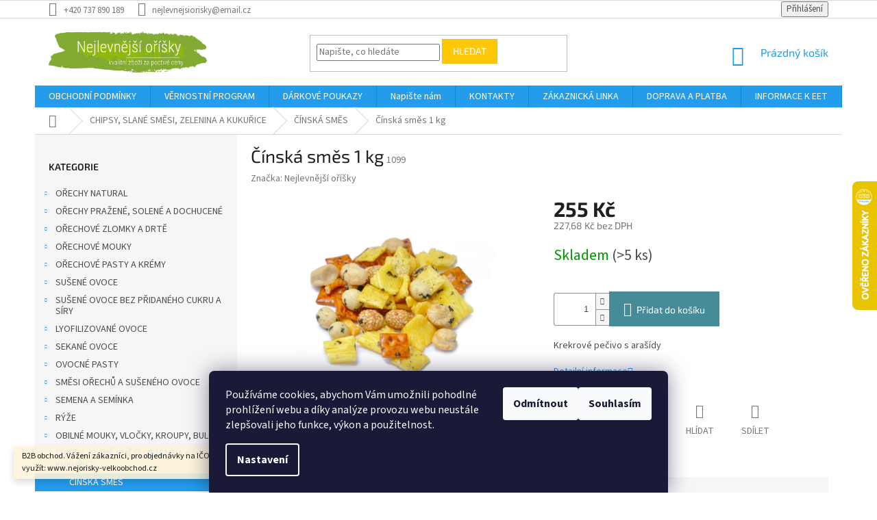

--- FILE ---
content_type: text/html; charset=utf-8
request_url: https://www.nejlevnejsiorisky.cz/cinska-smes/cinska-smes-1-kg/
body_size: 34043
content:
<!doctype html><html lang="cs" dir="ltr" class="header-background-light external-fonts-loaded"><head><meta charset="utf-8" /><meta name="viewport" content="width=device-width,initial-scale=1" /><title>Čínská směs 1 kg - NEJLEVNĚJŠÍ OŘÍŠKY</title><link rel="preconnect" href="https://cdn.myshoptet.com" /><link rel="dns-prefetch" href="https://cdn.myshoptet.com" /><link rel="preload" href="https://cdn.myshoptet.com/prj/dist/master/cms/libs/jquery/jquery-1.11.3.min.js" as="script" /><link href="https://cdn.myshoptet.com/prj/dist/master/cms/templates/frontend_templates/shared/css/font-face/source-sans-3.css" rel="stylesheet"><link href="https://cdn.myshoptet.com/prj/dist/master/cms/templates/frontend_templates/shared/css/font-face/exo-2.css" rel="stylesheet"><link href="https://cdn.myshoptet.com/prj/dist/master/shop/dist/font-shoptet-11.css.62c94c7785ff2cea73b2.css" rel="stylesheet"><script>
dataLayer = [];
dataLayer.push({'shoptet' : {
    "pageId": 1198,
    "pageType": "productDetail",
    "currency": "CZK",
    "currencyInfo": {
        "decimalSeparator": ",",
        "exchangeRate": 1,
        "priceDecimalPlaces": 2,
        "symbol": "K\u010d",
        "symbolLeft": 0,
        "thousandSeparator": " "
    },
    "language": "cs",
    "projectId": 181647,
    "product": {
        "id": 1099,
        "guid": "d2164c59-feb4-11e7-8216-002590dad85e",
        "hasVariants": false,
        "codes": [
            {
                "code": 1099,
                "quantity": "> 5",
                "stocks": [
                    {
                        "id": "ext",
                        "quantity": "> 5"
                    }
                ]
            }
        ],
        "code": "1099",
        "name": "\u010c\u00ednsk\u00e1 sm\u011bs 1 kg",
        "appendix": "",
        "weight": 1,
        "manufacturer": "Nejlevn\u011bj\u0161\u00ed o\u0159\u00ed\u0161ky",
        "manufacturerGuid": "1EF53328F17C6662AD04DA0BA3DED3EE",
        "currentCategory": "CHIPSY, SLAN\u00c9 SM\u011aSI, ZELENINA A KUKU\u0158ICE | \u010c\u00cdNSK\u00c1 SM\u011aS",
        "currentCategoryGuid": "59658a5c-feb4-11e7-8216-002590dad85e",
        "defaultCategory": "CHIPSY, SLAN\u00c9 SM\u011aSI, ZELENINA A KUKU\u0158ICE | \u010c\u00cdNSK\u00c1 SM\u011aS",
        "defaultCategoryGuid": "59658a5c-feb4-11e7-8216-002590dad85e",
        "currency": "CZK",
        "priceWithVat": 255
    },
    "stocks": [
        {
            "id": "ext",
            "title": "Sklad",
            "isDeliveryPoint": 0,
            "visibleOnEshop": 1
        }
    ],
    "cartInfo": {
        "id": null,
        "freeShipping": false,
        "freeShippingFrom": 1499,
        "leftToFreeGift": {
            "formattedPrice": "0 K\u010d",
            "priceLeft": 0
        },
        "freeGift": false,
        "leftToFreeShipping": {
            "priceLeft": 1499,
            "dependOnRegion": 0,
            "formattedPrice": "1 499 K\u010d"
        },
        "discountCoupon": [],
        "getNoBillingShippingPrice": {
            "withoutVat": 0,
            "vat": 0,
            "withVat": 0
        },
        "cartItems": [],
        "taxMode": "ORDINARY"
    },
    "cart": [],
    "customer": {
        "priceRatio": 1,
        "priceListId": 1,
        "groupId": null,
        "registered": false,
        "mainAccount": false
    }
}});
dataLayer.push({'cookie_consent' : {
    "marketing": "denied",
    "analytics": "denied"
}});
document.addEventListener('DOMContentLoaded', function() {
    shoptet.consent.onAccept(function(agreements) {
        if (agreements.length == 0) {
            return;
        }
        dataLayer.push({
            'cookie_consent' : {
                'marketing' : (agreements.includes(shoptet.config.cookiesConsentOptPersonalisation)
                    ? 'granted' : 'denied'),
                'analytics': (agreements.includes(shoptet.config.cookiesConsentOptAnalytics)
                    ? 'granted' : 'denied')
            },
            'event': 'cookie_consent'
        });
    });
});
</script>
<meta property="og:type" content="website"><meta property="og:site_name" content="nejlevnejsiorisky.cz"><meta property="og:url" content="https://www.nejlevnejsiorisky.cz/cinska-smes/cinska-smes-1-kg/"><meta property="og:title" content="Čínská směs 1 kg - NEJLEVNĚJŠÍ OŘÍŠKY"><meta name="author" content="NEJLEVNĚJŠÍ OŘÍŠKY"><meta name="web_author" content="Shoptet.cz"><meta name="dcterms.rightsHolder" content="www.nejlevnejsiorisky.cz"><meta name="robots" content="index,follow"><meta property="og:image" content="https://cdn.myshoptet.com/usr/www.nejlevnejsiorisky.cz/user/shop/big/1099_cinska-smes-1-kg.jpg?683dcb88"><meta property="og:description" content="Čínská směs 1 kg. Krekrové pečivo s arašídy"><meta name="description" content="Čínská směs 1 kg. Krekrové pečivo s arašídy"><meta name="google-site-verification" content="ut2W3Wvn6jtWwnYZ9pId36WG44TT4x-Werhr8EUkpr8"><meta property="product:price:amount" content="255"><meta property="product:price:currency" content="CZK"><style>:root {--color-primary: #239ceb;--color-primary-h: 204;--color-primary-s: 83%;--color-primary-l: 53%;--color-primary-hover: #1997e5;--color-primary-hover-h: 203;--color-primary-hover-s: 80%;--color-primary-hover-l: 50%;--color-secondary: #468c98;--color-secondary-h: 189;--color-secondary-s: 37%;--color-secondary-l: 44%;--color-secondary-hover: #3b7580;--color-secondary-hover-h: 190;--color-secondary-hover-s: 37%;--color-secondary-hover-l: 37%;--color-tertiary: #ffc807;--color-tertiary-h: 47;--color-tertiary-s: 100%;--color-tertiary-l: 51%;--color-tertiary-hover: #ffbb00;--color-tertiary-hover-h: 44;--color-tertiary-hover-s: 100%;--color-tertiary-hover-l: 50%;--color-header-background: #ffffff;--template-font: "Source Sans 3";--template-headings-font: "Exo 2";--header-background-url: none;--cookies-notice-background: #1A1937;--cookies-notice-color: #F8FAFB;--cookies-notice-button-hover: #f5f5f5;--cookies-notice-link-hover: #27263f;--templates-update-management-preview-mode-content: "Náhled aktualizací šablony je aktivní pro váš prohlížeč."}</style>
    
    <link href="https://cdn.myshoptet.com/prj/dist/master/shop/dist/main-11.less.5a24dcbbdabfd189c152.css" rel="stylesheet" />
        
    <script>var shoptet = shoptet || {};</script>
    <script src="https://cdn.myshoptet.com/prj/dist/master/shop/dist/main-3g-header.js.05f199e7fd2450312de2.js"></script>
<!-- User include --><!-- api 422(76) html code header -->
<link rel="stylesheet" href="https://cdn.myshoptet.com/usr/api2.dklab.cz/user/documents/_doplnky/odpocet/181647/1367/181647_1367.css" type="text/css" /><style>
        :root {            
            --dklab-countdown-category-text-color: #FFFFFF;
            --dklab-countdown-detail-text-color: #FFFFFF;
            --dklab-countdown-background-lower-color: #FE521F;
            --dklab-countdown-background-upper-color: #FE521F;
            --dklab-countdown-background-lower-color-detail: #FE521F;
            --dklab-countdown-background-upper-color-detail: #FE521F;
            --dklab-countdown-carousel-text-color: #FFFFFF;            
            --dklab-countdown-radius: 0px;
            --dklab-countdown-carousel-background-color: #2D58FF;
        }
        </style>
<!-- api 555(203) html code header -->
<link rel="stylesheet" href="https://cdn.myshoptet.com/usr/api2.dklab.cz/user/documents/_doplnky/posledniZakaznici/181647/2395/181647_2395.css" type="text/css" /><style>
        :root {
            --dklab-posledniZakaznici-wcolor-text: ##000000;
            --dklab-posledniZakaznici-wcolor-background: ##FFFFFF;  
            --dklab-posledniZakaznici-pcolor-text: ##000000;
            --dklab-posledniZakaznici-pcolor-background: ##E6E6E6;                          
        }
        </style>
<!-- project html code header -->
<meta name="google-site-verification" content="sULAIgALR5Db6nq1A3ea-yL5d_e7lcjVkVyTVoBU_cg">
<style>
#consents4+label::before, input[type="radio"]+label::before {
    border-color: black;
}
</style>
<!-- Měřicí kód Sklik.cz --> <script type="text/javascript"> var
seznam_cId = 100071204; var seznam_value = null; </script> <script
type="text/javascript" src="https://www.seznam.cz/rs/static/rc.js"
async></script>

<!-- /User include --><link rel="shortcut icon" href="/favicon.ico" type="image/x-icon" /><link rel="canonical" href="https://www.nejlevnejsiorisky.cz/cinska-smes/cinska-smes-1-kg/" />    <script>
        var _hwq = _hwq || [];
        _hwq.push(['setKey', '99FCDFDA96076BC917607A120AF7E6A8']);
        _hwq.push(['setTopPos', '200']);
        _hwq.push(['showWidget', '22']);
        (function() {
            var ho = document.createElement('script');
            ho.src = 'https://cz.im9.cz/direct/i/gjs.php?n=wdgt&sak=99FCDFDA96076BC917607A120AF7E6A8';
            var s = document.getElementsByTagName('script')[0]; s.parentNode.insertBefore(ho, s);
        })();
    </script>
    <!-- Global site tag (gtag.js) - Google Analytics -->
    <script async src="https://www.googletagmanager.com/gtag/js?id=17806984468"></script>
    <script>
        
        window.dataLayer = window.dataLayer || [];
        function gtag(){dataLayer.push(arguments);}
        

                    console.debug('default consent data');

            gtag('consent', 'default', {"ad_storage":"denied","analytics_storage":"denied","ad_user_data":"denied","ad_personalization":"denied","wait_for_update":500});
            dataLayer.push({
                'event': 'default_consent'
            });
        
        gtag('js', new Date());

        
                gtag('config', 'G-285KX7SFX7', {"groups":"GA4","send_page_view":false,"content_group":"productDetail","currency":"CZK","page_language":"cs"});
        
                gtag('config', 'AW-697117797', {"allow_enhanced_conversions":true});
        
                gtag('config', 'AW-17806984468', {"allow_enhanced_conversions":true});
        
        
        
        
                    gtag('event', 'page_view', {"send_to":"GA4","page_language":"cs","content_group":"productDetail","currency":"CZK"});
        
                gtag('set', 'currency', 'CZK');

        gtag('event', 'view_item', {
            "send_to": "UA",
            "items": [
                {
                    "id": "1099",
                    "name": "\u010c\u00ednsk\u00e1 sm\u011bs 1 kg",
                    "category": "CHIPSY, SLAN\u00c9 SM\u011aSI, ZELENINA A KUKU\u0158ICE \/ \u010c\u00cdNSK\u00c1 SM\u011aS",
                                        "brand": "Nejlevn\u011bj\u0161\u00ed o\u0159\u00ed\u0161ky",
                                                            "price": 227.68
                }
            ]
        });
        
        
        
        
        
                    gtag('event', 'view_item', {"send_to":"GA4","page_language":"cs","content_group":"productDetail","value":227.68000000000001,"currency":"CZK","items":[{"item_id":"1099","item_name":"\u010c\u00ednsk\u00e1 sm\u011bs 1 kg","item_brand":"Nejlevn\u011bj\u0161\u00ed o\u0159\u00ed\u0161ky","item_category":"CHIPSY, SLAN\u00c9 SM\u011aSI, ZELENINA A KUKU\u0158ICE","item_category2":"\u010c\u00cdNSK\u00c1 SM\u011aS","price":227.68000000000001,"quantity":1,"index":0}]});
        
        
        
        
        
        
        
        document.addEventListener('DOMContentLoaded', function() {
            if (typeof shoptet.tracking !== 'undefined') {
                for (var id in shoptet.tracking.bannersList) {
                    gtag('event', 'view_promotion', {
                        "send_to": "UA",
                        "promotions": [
                            {
                                "id": shoptet.tracking.bannersList[id].id,
                                "name": shoptet.tracking.bannersList[id].name,
                                "position": shoptet.tracking.bannersList[id].position
                            }
                        ]
                    });
                }
            }

            shoptet.consent.onAccept(function(agreements) {
                if (agreements.length !== 0) {
                    console.debug('gtag consent accept');
                    var gtagConsentPayload =  {
                        'ad_storage': agreements.includes(shoptet.config.cookiesConsentOptPersonalisation)
                            ? 'granted' : 'denied',
                        'analytics_storage': agreements.includes(shoptet.config.cookiesConsentOptAnalytics)
                            ? 'granted' : 'denied',
                                                                                                'ad_user_data': agreements.includes(shoptet.config.cookiesConsentOptPersonalisation)
                            ? 'granted' : 'denied',
                        'ad_personalization': agreements.includes(shoptet.config.cookiesConsentOptPersonalisation)
                            ? 'granted' : 'denied',
                        };
                    console.debug('update consent data', gtagConsentPayload);
                    gtag('consent', 'update', gtagConsentPayload);
                    dataLayer.push(
                        { 'event': 'update_consent' }
                    );
                }
            });
        });
    </script>
<script>
    (function(t, r, a, c, k, i, n, g) { t['ROIDataObject'] = k;
    t[k]=t[k]||function(){ (t[k].q=t[k].q||[]).push(arguments) },t[k].c=i;n=r.createElement(a),
    g=r.getElementsByTagName(a)[0];n.async=1;n.src=c;g.parentNode.insertBefore(n,g)
    })(window, document, 'script', '//www.heureka.cz/ocm/sdk.js?source=shoptet&version=2&page=product_detail', 'heureka', 'cz');

    heureka('set_user_consent', 0);
</script>
</head><body class="desktop id-1198 in-cinska-smes template-11 type-product type-detail multiple-columns-body columns-3 ums_forms_redesign--off ums_a11y_category_page--on ums_discussion_rating_forms--off ums_flags_display_unification--on ums_a11y_login--on mobile-header-version-0"><noscript>
    <style>
        #header {
            padding-top: 0;
            position: relative !important;
            top: 0;
        }
        .header-navigation {
            position: relative !important;
        }
        .overall-wrapper {
            margin: 0 !important;
        }
        body:not(.ready) {
            visibility: visible !important;
        }
    </style>
    <div class="no-javascript">
        <div class="no-javascript__title">Musíte změnit nastavení vašeho prohlížeče</div>
        <div class="no-javascript__text">Podívejte se na: <a href="https://www.google.com/support/bin/answer.py?answer=23852">Jak povolit JavaScript ve vašem prohlížeči</a>.</div>
        <div class="no-javascript__text">Pokud používáte software na blokování reklam, může být nutné povolit JavaScript z této stránky.</div>
        <div class="no-javascript__text">Děkujeme.</div>
    </div>
</noscript>

        <div id="fb-root"></div>
        <script>
            window.fbAsyncInit = function() {
                FB.init({
//                    appId            : 'your-app-id',
                    autoLogAppEvents : true,
                    xfbml            : true,
                    version          : 'v19.0'
                });
            };
        </script>
        <script async defer crossorigin="anonymous" src="https://connect.facebook.net/cs_CZ/sdk.js"></script>    <div class="siteCookies siteCookies--bottom siteCookies--dark js-siteCookies" role="dialog" data-testid="cookiesPopup" data-nosnippet>
        <div class="siteCookies__form">
            <div class="siteCookies__content">
                <div class="siteCookies__text">
                    Používáme cookies, abychom Vám umožnili pohodlné prohlížení webu a díky analýze provozu webu neustále zlepšovali jeho funkce, výkon a použitelnost.
                </div>
                <p class="siteCookies__links">
                    <button class="siteCookies__link js-cookies-settings" aria-label="Nastavení cookies" data-testid="cookiesSettings">Nastavení</button>
                </p>
            </div>
            <div class="siteCookies__buttonWrap">
                                    <button class="siteCookies__button js-cookiesConsentSubmit" value="reject" aria-label="Odmítnout cookies" data-testid="buttonCookiesReject">Odmítnout</button>
                                <button class="siteCookies__button js-cookiesConsentSubmit" value="all" aria-label="Přijmout cookies" data-testid="buttonCookiesAccept">Souhlasím</button>
            </div>
        </div>
        <script>
            document.addEventListener("DOMContentLoaded", () => {
                const siteCookies = document.querySelector('.js-siteCookies');
                document.addEventListener("scroll", shoptet.common.throttle(() => {
                    const st = document.documentElement.scrollTop;
                    if (st > 1) {
                        siteCookies.classList.add('siteCookies--scrolled');
                    } else {
                        siteCookies.classList.remove('siteCookies--scrolled');
                    }
                }, 100));
            });
        </script>
    </div>
<a href="#content" class="skip-link sr-only">Přejít na obsah</a><div class="overall-wrapper"><div class="site-msg information"><div class="container"><div class="text">B2B obchod.
Vážení zákazníci, pro objednávky na IČO, za VO ceny, můžete nově využít:
www.nejorisky-velkoobchod.cz</div><div class="close js-close-information-msg"></div></div></div><div class="user-action"><div class="container">
    <div class="user-action-in">
                    <div id="login" class="user-action-login popup-widget login-widget" role="dialog" aria-labelledby="loginHeading">
        <div class="popup-widget-inner">
                            <h2 id="loginHeading">Přihlášení k vašemu účtu</h2><div id="customerLogin"><form action="/action/Customer/Login/" method="post" id="formLoginIncluded" class="csrf-enabled formLogin" data-testid="formLogin"><input type="hidden" name="referer" value="" /><div class="form-group"><div class="input-wrapper email js-validated-element-wrapper no-label"><input type="email" name="email" class="form-control" autofocus placeholder="E-mailová adresa (např. jan@novak.cz)" data-testid="inputEmail" autocomplete="email" required /></div></div><div class="form-group"><div class="input-wrapper password js-validated-element-wrapper no-label"><input type="password" name="password" class="form-control" placeholder="Heslo" data-testid="inputPassword" autocomplete="current-password" required /><span class="no-display">Nemůžete vyplnit toto pole</span><input type="text" name="surname" value="" class="no-display" /></div></div><div class="form-group"><div class="login-wrapper"><button type="submit" class="btn btn-secondary btn-text btn-login" data-testid="buttonSubmit">Přihlásit se</button><div class="password-helper"><a href="/registrace/" data-testid="signup" rel="nofollow">Nová registrace</a><a href="/klient/zapomenute-heslo/" rel="nofollow">Zapomenuté heslo</a></div></div></div></form>
</div>                    </div>
    </div>

                            <div id="cart-widget" class="user-action-cart popup-widget cart-widget loader-wrapper" data-testid="popupCartWidget" role="dialog" aria-hidden="true">
    <div class="popup-widget-inner cart-widget-inner place-cart-here">
        <div class="loader-overlay">
            <div class="loader"></div>
        </div>
    </div>

    <div class="cart-widget-button">
        <a href="/kosik/" class="btn btn-conversion" id="continue-order-button" rel="nofollow" data-testid="buttonNextStep">Pokračovat do košíku</a>
    </div>
</div>
            </div>
</div>
</div><div class="top-navigation-bar" data-testid="topNavigationBar">

    <div class="container">

        <div class="top-navigation-contacts">
            <strong>Zákaznická podpora:</strong><a href="tel:+420737890189" class="project-phone" aria-label="Zavolat na +420737890189" data-testid="contactboxPhone"><span>+420 737 890 189</span></a><a href="mailto:nejlevnejsiorisky@email.cz" class="project-email" data-testid="contactboxEmail"><span>nejlevnejsiorisky@email.cz</span></a>        </div>

                
        <div class="top-navigation-tools">
            <div class="responsive-tools">
                <a href="#" class="toggle-window" data-target="search" aria-label="Hledat" data-testid="linkSearchIcon"></a>
                                                            <a href="#" class="toggle-window" data-target="login"></a>
                                                    <a href="#" class="toggle-window" data-target="navigation" aria-label="Menu" data-testid="hamburgerMenu"></a>
            </div>
                        <button class="top-nav-button top-nav-button-login toggle-window" type="button" data-target="login" aria-haspopup="dialog" aria-controls="login" aria-expanded="false" data-testid="signin"><span>Přihlášení</span></button>        </div>

    </div>

</div>
<header id="header"><div class="container navigation-wrapper">
    <div class="header-top">
        <div class="site-name-wrapper">
            <div class="site-name"><a href="/" data-testid="linkWebsiteLogo"><img src="https://cdn.myshoptet.com/usr/www.nejlevnejsiorisky.cz/user/logos/nov___logo_fin__l.png" alt="NEJLEVNĚJŠÍ OŘÍŠKY" fetchpriority="low" /></a></div>        </div>
        <div class="search" itemscope itemtype="https://schema.org/WebSite">
            <meta itemprop="headline" content="ČÍNSKÁ SMĚS"/><meta itemprop="url" content="https://www.nejlevnejsiorisky.cz"/><meta itemprop="text" content="Čínská směs 1 kg. Krekrové pečivo s arašídy"/>            <form action="/action/ProductSearch/prepareString/" method="post"
    id="formSearchForm" class="search-form compact-form js-search-main"
    itemprop="potentialAction" itemscope itemtype="https://schema.org/SearchAction" data-testid="searchForm">
    <fieldset>
        <meta itemprop="target"
            content="https://www.nejlevnejsiorisky.cz/vyhledavani/?string={string}"/>
        <input type="hidden" name="language" value="cs"/>
        
            
<input
    type="search"
    name="string"
        class="query-input form-control search-input js-search-input"
    placeholder="Napište, co hledáte"
    autocomplete="off"
    required
    itemprop="query-input"
    aria-label="Vyhledávání"
    data-testid="searchInput"
>
            <button type="submit" class="btn btn-default" data-testid="searchBtn">Hledat</button>
        
    </fieldset>
</form>
        </div>
        <div class="navigation-buttons">
                
    <a href="/kosik/" class="btn btn-icon toggle-window cart-count" data-target="cart" data-hover="true" data-redirect="true" data-testid="headerCart" rel="nofollow" aria-haspopup="dialog" aria-expanded="false" aria-controls="cart-widget">
        
                <span class="sr-only">Nákupní košík</span>
        
            <span class="cart-price visible-lg-inline-block" data-testid="headerCartPrice">
                                    Prázdný košík                            </span>
        
    
            </a>
        </div>
    </div>
    <nav id="navigation" aria-label="Hlavní menu" data-collapsible="true"><div class="navigation-in menu"><ul class="menu-level-1" role="menubar" data-testid="headerMenuItems"><li class="menu-item-39" role="none"><a href="/obchodni-podminky/" data-testid="headerMenuItem" role="menuitem" aria-expanded="false"><b>OBCHODNÍ PODMÍNKY</b></a></li>
<li class="menu-item-3973" role="none"><a href="/vernostni-program/" data-testid="headerMenuItem" role="menuitem" aria-expanded="false"><b>VĚRNOSTNÍ PROGRAM</b></a></li>
<li class="menu-item-3572" role="none"><a href="/darkove-poukazy/" data-testid="headerMenuItem" role="menuitem" aria-expanded="false"><b>DÁRKOVÉ POUKAZY</b></a></li>
<li class="menu-item--6" role="none"><a href="/napiste-nam/" data-testid="headerMenuItem" role="menuitem" aria-expanded="false"><b>Napište nám</b></a></li>
<li class="menu-item-29" role="none"><a href="/kontakty/" data-testid="headerMenuItem" role="menuitem" aria-expanded="false"><b>KONTAKTY</b></a></li>
<li class="menu-item-1938" role="none"><a href="/zakaznicka-linka/" data-testid="headerMenuItem" role="menuitem" aria-expanded="false"><b>ZÁKAZNICKÁ LINKA</b></a></li>
<li class="menu-item-807" role="none"><a href="/doprava-a-platba/" data-testid="headerMenuItem" role="menuitem" aria-expanded="false"><b>DOPRAVA A PLATBA</b></a></li>
<li class="menu-item-1222" role="none"><a href="/informace-k-eet/" data-testid="headerMenuItem" role="menuitem" aria-expanded="false"><b>INFORMACE K EET</b></a></li>
<li class="menu-item-1267" role="none"><a href="/ochrana-osobnich-udaju/" data-testid="headerMenuItem" role="menuitem" aria-expanded="false"><b>OCHRANA OSOBNÍCH ÚDAJŮ</b></a></li>
<li class="appended-category menu-item-693 ext" role="none"><a href="/orechy/"><b>OŘECHY NATURAL</b><span class="submenu-arrow" role="menuitem"></span></a><ul class="menu-level-2 menu-level-2-appended" role="menu"><li class="menu-item-735" role="none"><a href="/kesu-orechy/" data-testid="headerMenuItem" role="menuitem"><span>KEŠU OŘECHY</span></a></li><li class="menu-item-753" role="none"><a href="/kokos/" data-testid="headerMenuItem" role="menuitem"><span>KOKOS</span></a></li><li class="menu-item-702" role="none"><a href="/liskova-jadra/" data-testid="headerMenuItem" role="menuitem"><span>LÍSKOVÁ JÁDRA</span></a></li><li class="menu-item-741" role="none"><a href="/makadamove-orechy/" data-testid="headerMenuItem" role="menuitem"><span>MAKADAMOVÉ OŘECHY</span></a></li><li class="menu-item-699" role="none"><a href="/mandle-natural/" data-testid="headerMenuItem" role="menuitem"><span>MANDLE</span></a></li><li class="menu-item-756" role="none"><a href="/meru--kova-jadra-persiko/" data-testid="headerMenuItem" role="menuitem"><span>MERUŃKOVÁ JÁDRA (PERSIKO)</span></a></li><li class="menu-item-732" role="none"><a href="/para-orechy/" data-testid="headerMenuItem" role="menuitem"><span>PARA OŘECHY</span></a></li><li class="menu-item-738" role="none"><a href="/pekanove-orechy/" data-testid="headerMenuItem" role="menuitem"><span>PEKANOVÉ OŘECHY</span></a></li><li class="menu-item-744" role="none"><a href="/piniova-seminka/" data-testid="headerMenuItem" role="menuitem"><span>PINIOVÉ OŘÍŠKY</span></a></li><li class="menu-item-747" role="none"><a href="/pistacie/" data-testid="headerMenuItem" role="menuitem"><span>PISTÁCIE</span></a></li><li class="menu-item-750" role="none"><a href="/podzemnice-arasidy/" data-testid="headerMenuItem" role="menuitem"><span>PODZEMNICE (ARAŠÍDY)</span></a></li><li class="menu-item-729" role="none"><a href="/vlasska-jadra/" data-testid="headerMenuItem" role="menuitem"><span>VLAŠSKÁ JÁDRA</span></a></li><li class="menu-item-2022" role="none"><a href="/orechovy-mix/" data-testid="headerMenuItem" role="menuitem"><span>OŘECHOVÝ MIX</span></a></li></ul></li><li class="appended-category menu-item-696 ext" role="none"><a href="/orechy-prazene--solene-a-dochucene/"><b>OŘECHY PRAŽENÉ, SOLENÉ A DOCHUCENÉ</b><span class="submenu-arrow" role="menuitem"></span></a><ul class="menu-level-2 menu-level-2-appended" role="menu"><li class="menu-item-904" role="none"><a href="/arasidy/" data-testid="headerMenuItem" role="menuitem"><span>ARAŠÍDY</span></a></li><li class="menu-item-3997" role="none"><a href="/kesu-orechy-2/" data-testid="headerMenuItem" role="menuitem"><span>KEŠU OŘECHY</span></a></li><li class="menu-item-4516" role="none"><a href="/liskova-jadra-2/" data-testid="headerMenuItem" role="menuitem"><span>LÍSKOVÁ JÁDRA</span></a></li><li class="menu-item-1803" role="none"><a href="/makadamove-orechy-prazene--solene/" data-testid="headerMenuItem" role="menuitem"><span>MAKADAMOVÉ OŘECHY PRAŽENÉ, SOLENÉ</span></a></li><li class="menu-item-916" role="none"><a href="/mandle/" data-testid="headerMenuItem" role="menuitem"><span>MANDLE</span></a></li><li class="menu-item-961" role="none"><a href="/pistacie-prazene--solene/" data-testid="headerMenuItem" role="menuitem"><span>PISTÁCIE PRAŽENÉ SOLENÉ</span></a></li><li class="menu-item-2337" role="none"><a href="/pistacie-prazene--nesolene/" data-testid="headerMenuItem" role="menuitem"><span>PISTÁCIE PRAŽENÉ, NESOLENÉ</span></a></li><li class="menu-item-2016" role="none"><a href="/mix-slanych-orechu/" data-testid="headerMenuItem" role="menuitem"><span>MIX SLANÝCH OŘECHŮ</span></a></li></ul></li><li class="appended-category menu-item-1686 ext" role="none"><a href="/orechove-zlomky-a-drte/"><b>OŘECHOVÉ ZLOMKY A DRTĚ</b><span class="submenu-arrow" role="menuitem"></span></a><ul class="menu-level-2 menu-level-2-appended" role="menu"><li class="menu-item-1701" role="none"><a href="/arasidy-drt/" data-testid="headerMenuItem" role="menuitem"><span>ARAŠÍDY DRŤ</span></a></li><li class="menu-item-2241" role="none"><a href="/kesu-drt/" data-testid="headerMenuItem" role="menuitem"><span>KEŠU DRŤ</span></a></li><li class="menu-item-1698" role="none"><a href="/kesu-zlomky-male-2/" data-testid="headerMenuItem" role="menuitem"><span>KEŠU ZLOMKY</span></a></li><li class="menu-item-1707" role="none"><a href="/liskova-jadra-drt/" data-testid="headerMenuItem" role="menuitem"><span>LÍSKOVÁ JÁDRA DRŤ</span></a></li><li class="menu-item-2298" role="none"><a href="/mandle-drt/" data-testid="headerMenuItem" role="menuitem"><span>MANDLE DRŤ</span></a></li><li class="menu-item-1689" role="none"><a href="/para-orechy-zlomky-2/" data-testid="headerMenuItem" role="menuitem"><span>PARA OŘECHY ZLOMKY</span></a></li><li class="menu-item-2259" role="none"><a href="/para-orechy-platky/" data-testid="headerMenuItem" role="menuitem"><span>PARA OŘECHY DRŤ</span></a></li><li class="menu-item-3407" role="none"><a href="/pekanove-orechy-zlomky/" data-testid="headerMenuItem" role="menuitem"><span>PEKANOVÉ OŘECHY-ZLOMKY</span></a></li><li class="menu-item-2331" role="none"><a href="/pistacie-prazene-drt/" data-testid="headerMenuItem" role="menuitem"><span>PISTÁCIE PRAŽENÉ DRŤ</span></a></li><li class="menu-item-2906" role="none"><a href="/vlasska-jadra-sekana/" data-testid="headerMenuItem" role="menuitem"><span>VLAŠSKÁ JÁDRA SEKANÁ</span></a></li></ul></li><li class="appended-category menu-item-759 ext" role="none"><a href="/mouky/"><b>OŘECHOVÉ MOUKY</b><span class="submenu-arrow" role="menuitem"></span></a><ul class="menu-level-2 menu-level-2-appended" role="menu"><li class="menu-item-1084" role="none"><a href="/arasidova-mouka/" data-testid="headerMenuItem" role="menuitem"><span>ARAŠÍDOVÁ MOUKA</span></a></li><li class="menu-item-868" role="none"><a href="/liskova-mouka/" data-testid="headerMenuItem" role="menuitem"><span>LÍSKOVÁ MOUKA</span></a></li><li class="menu-item-871" role="none"><a href="/mandlova-mouka/" data-testid="headerMenuItem" role="menuitem"><span>MANDLOVÁ MOUKA</span></a></li><li class="menu-item-1674" role="none"><a href="/mouka-z-vlasskych-jader/" data-testid="headerMenuItem" role="menuitem"><span>MOUKA Z VLAŠSKÝCH JADER</span></a></li><li class="menu-item-2100" role="none"><a href="/kokosova-mouka/" data-testid="headerMenuItem" role="menuitem"><span>KOKOSOVÁ MOUKA</span></a></li><li class="menu-item-2103" role="none"><a href="/para-orechova-mouka/" data-testid="headerMenuItem" role="menuitem"><span>PARA OŘECHOVÁ MOUKA</span></a></li><li class="menu-item-2109" role="none"><a href="/kesu-mouka/" data-testid="headerMenuItem" role="menuitem"><span>KEŠU MOUKA</span></a></li><li class="menu-item-2160" role="none"><a href="/pekanova-mouka/" data-testid="headerMenuItem" role="menuitem"><span>PEKANOVÁ MOUKA</span></a></li><li class="menu-item-2163" role="none"><a href="/pistaciova-mouka/" data-testid="headerMenuItem" role="menuitem"><span>PISTÁCIOVÁ MOUKA</span></a></li></ul></li><li class="appended-category menu-item-2112 ext" role="none"><a href="/orechove-pasty-a-kremy/"><b>OŘECHOVÉ PASTY A KRÉMY</b><span class="submenu-arrow" role="menuitem"></span></a><ul class="menu-level-2 menu-level-2-appended" role="menu"><li class="menu-item-2115" role="none"><a href="/arasidove-kremy/" data-testid="headerMenuItem" role="menuitem"><span>ARAŠÍDOVÉ KRÉMY</span></a></li><li class="menu-item-2121" role="none"><a href="/kesu-kremy/" data-testid="headerMenuItem" role="menuitem"><span>KEŠU KRÉMY</span></a></li><li class="menu-item-4374" role="none"><a href="/kokosove-kremy-2/" data-testid="headerMenuItem" role="menuitem"><span>KOKOSOVÉ KRÉMY</span></a></li><li class="menu-item-2127" role="none"><a href="/liskooriskove-kremy/" data-testid="headerMenuItem" role="menuitem"><span>LÍSKOOŘÍŠKOVÉ KRÉMY</span></a></li><li class="menu-item-2139" role="none"><a href="/mandlove-kremy/" data-testid="headerMenuItem" role="menuitem"><span>MANDLOVÉ KRÉMY</span></a></li><li class="menu-item-4379" role="none"><a href="/pistaciove-kremy/" data-testid="headerMenuItem" role="menuitem"><span>PISTÁCIOVÉ KRÉMY</span></a></li><li class="menu-item-4513" role="none"><a href="/tahini/" data-testid="headerMenuItem" role="menuitem"><span>TAHINI</span></a></li></ul></li><li class="appended-category menu-item-705 ext" role="none"><a href="/susene-ovoce/"><b>SUŠENÉ OVOCE</b><span class="submenu-arrow" role="menuitem"></span></a><ul class="menu-level-2 menu-level-2-appended" role="menu"><li class="menu-item-1030" role="none"><a href="/aloe-vera/" data-testid="headerMenuItem" role="menuitem"><span>ALOE VERA</span></a></li><li class="menu-item-765" role="none"><a href="/ananas/" data-testid="headerMenuItem" role="menuitem"><span>ANANAS</span></a></li><li class="menu-item-783" role="none"><a href="/banan/" data-testid="headerMenuItem" role="menuitem"><span>BANÁN</span></a></li><li class="menu-item-1159" role="none"><a href="/boruvky-2/" data-testid="headerMenuItem" role="menuitem"><span>BORŮVKY</span></a></li><li class="menu-item-1402" role="none"><a href="/broskve/" data-testid="headerMenuItem" role="menuitem"><span>BROSKVE</span></a></li><li class="menu-item-1099" role="none"><a href="/cerny-rybiz-2/" data-testid="headerMenuItem" role="menuitem"><span>ČERNÝ RYBÍZ</span></a></li><li class="menu-item-2154" role="none"><a href="/datle-jumbo/" data-testid="headerMenuItem" role="menuitem"><span>DATLE JUMBO</span></a></li><li class="menu-item-1093" role="none"><a href="/guava/" data-testid="headerMenuItem" role="menuitem"><span>GUAVA</span></a></li><li class="menu-item-1150" role="none"><a href="/hrusky/" data-testid="headerMenuItem" role="menuitem"><span>HRUŠKY</span></a></li><li class="menu-item-810" role="none"><a href="/ibiskovy-kvet/" data-testid="headerMenuItem" role="menuitem"><span>IBIŠKOVÝ KVĚT</span></a></li><li class="menu-item-1144" role="none"><a href="/jablka-krouzky/" data-testid="headerMenuItem" role="menuitem"><span>JABLKA KROUŽKY</span></a></li><li class="menu-item-1090" role="none"><a href="/jahody/" data-testid="headerMenuItem" role="menuitem"><span>JAHODY </span></a></li><li class="menu-item-1027" role="none"><a href="/kiwi/" data-testid="headerMenuItem" role="menuitem"><span>KIWI</span></a></li><li class="menu-item-786" role="none"><a href="/klikva-brusinky/" data-testid="headerMenuItem" role="menuitem"><span>KLIKVA (BRUSINKY)</span></a></li><li class="menu-item-1126" role="none"><a href="/kumquat/" data-testid="headerMenuItem" role="menuitem"><span>KUMQUAT</span></a></li><li class="menu-item-991" role="none"><a href="/mango/" data-testid="headerMenuItem" role="menuitem"><span>MANGO</span></a></li><li class="menu-item-1012" role="none"><a href="/meloun-cantaloupe/" data-testid="headerMenuItem" role="menuitem"><span>MELOUN CANTALOUPE</span></a></li><li class="menu-item-768" role="none"><a href="/meru--ky-sirene/" data-testid="headerMenuItem" role="menuitem"><span>MERUŇKY SÍŘENÉ</span></a></li><li class="menu-item-813" role="none"><a href="/papaya/" data-testid="headerMenuItem" role="menuitem"><span>PAPAYA</span></a></li><li class="menu-item-1003" role="none"><a href="/pomelo/" data-testid="headerMenuItem" role="menuitem"><span>POMELO</span></a></li><li class="menu-item-1659" role="none"><a href="/rozinky-jumbo-zlate/" data-testid="headerMenuItem" role="menuitem"><span>ROZINKY JUMBO ZLATÉ</span></a></li><li class="menu-item-2034" role="none"><a href="/rozinky-zlate/" data-testid="headerMenuItem" role="menuitem"><span>ROZINKY ZLATÉ</span></a></li><li class="menu-item-771" role="none"><a href="/svestky/" data-testid="headerMenuItem" role="menuitem"><span>ŠVESTKY</span></a></li><li class="menu-item-1096" role="none"><a href="/tresne/" data-testid="headerMenuItem" role="menuitem"><span>TŘEŠNĚ</span></a></li><li class="menu-item-789" role="none"><a href="/visne/" data-testid="headerMenuItem" role="menuitem"><span>VIŠNĚ</span></a></li><li class="menu-item-997" role="none"><a href="/zazvor/" data-testid="headerMenuItem" role="menuitem"><span>ZÁZVOR</span></a></li><li class="menu-item-2094" role="none"><a href="/zeleny-meloun/" data-testid="headerMenuItem" role="menuitem"><span>ZELENÝ MELOUN</span></a></li></ul></li><li class="appended-category menu-item-708 ext" role="none"><a href="/susene-ovoce-bez-pridaneho-cukru-a-siry/"><b>SUŠENÉ OVOCE BEZ PŘIDANÉHO CUKRU A SÍRY</b><span class="submenu-arrow" role="menuitem"></span></a><ul class="menu-level-2 menu-level-2-appended" role="menu"><li class="menu-item-967" role="none"><a href="/ananas-bez-pridaneho-cukru-a-so2/" data-testid="headerMenuItem" role="menuitem"><span>ANANAS BEZ PŘIDANÉHO CUKRU A SO2</span></a></li><li class="menu-item-1626" role="none"><a href="/banan-bez-pridaneho-cukru-a-so2/" data-testid="headerMenuItem" role="menuitem"><span>BANÁN BEZ PŘIDANÉHO CUKRU A SO2</span></a></li><li class="menu-item-2373" role="none"><a href="/brusinky-s-jablecnym-sirupem/" data-testid="headerMenuItem" role="menuitem"><span>BRUSINKY S JABLEČNÝM SIRUPEM</span></a></li><li class="menu-item-1033" role="none"><a href="/datle/" data-testid="headerMenuItem" role="menuitem"><span>DATLE</span></a></li><li class="menu-item-1153" role="none"><a href="/fiky/" data-testid="headerMenuItem" role="menuitem"><span>FÍKY</span></a></li><li class="menu-item-792" role="none"><a href="/goji-kustovnice-cinska/" data-testid="headerMenuItem" role="menuitem"><span>GOJI - KUSTOVNICE ČÍNSKÁ</span></a></li><li class="menu-item-4450" role="none"><a href="/hrusky-2/" data-testid="headerMenuItem" role="menuitem"><span>HRUŠKY</span></a></li><li class="menu-item-1141" role="none"><a href="/jablka-chips/" data-testid="headerMenuItem" role="menuitem"><span>JABLKA CHIPS</span></a></li><li class="menu-item-1006" role="none"><a href="/mango-bez-pridaneho-cukru-a-so2/" data-testid="headerMenuItem" role="menuitem"><span>MANGO BEZ PŘIDANÉHO CUKRU A SO2</span></a></li><li class="menu-item-777" role="none"><a href="/merunky-nesdirene/" data-testid="headerMenuItem" role="menuitem"><span>MERUŇKY NESÍŘENÉ</span></a></li><li class="menu-item-1165" role="none"><a href="/meloun-cantaloupe-bez-pridaneho-cukru-a-so2/" data-testid="headerMenuItem" role="menuitem"><span>MELOUN CANTALOUPE BEZ PŘIDANÉHO CUKRU A SO2</span></a></li><li class="menu-item-1156" role="none"><a href="/mochyne-peruanska-physalis/" data-testid="headerMenuItem" role="menuitem"><span>MOCHYNĚ PERUÁNSKÁ (PHYSALIS)</span></a></li><li class="menu-item-1129" role="none"><a href="/moruse-bila/" data-testid="headerMenuItem" role="menuitem"><span>MORUŠE</span></a></li><li class="menu-item-1015" role="none"><a href="/papaya-bez-pridaneho-cukru-a-so2/" data-testid="headerMenuItem" role="menuitem"><span>PAPAYA BEZ PŘIDANÉHO CUKRU A SO2</span></a></li><li class="menu-item-774" role="none"><a href="/rozinky/" data-testid="headerMenuItem" role="menuitem"><span>ROZINKY</span></a></li><li class="menu-item-795" role="none"><a href="/susena-rajcata/" data-testid="headerMenuItem" role="menuitem"><span>SUŠENÁ RAJČATA</span></a></li><li class="menu-item-3503" role="none"><a href="/svestky-3/" data-testid="headerMenuItem" role="menuitem"><span>ŠVESTKY 100% NATURAL</span></a></li><li class="menu-item-1111" role="none"><a href="/visne-bez-pridaneho-cukru-a-so2/" data-testid="headerMenuItem" role="menuitem"><span>VIŠNĚ BEZ PŘIDANÉHO CUKRU A SO2</span></a></li><li class="menu-item-964" role="none"><a href="/zazvor-bez-pridaneho-cukru-a-so2/" data-testid="headerMenuItem" role="menuitem"><span>ZÁZVOR BEZ PŘIDANÉHO CUKRU A SO2</span></a></li></ul></li><li class="appended-category menu-item-714 ext" role="none"><a href="/lyofilizovane-ovoce/"><b>LYOFILIZOVANÉ OVOCE</b><span class="submenu-arrow" role="menuitem"></span></a><ul class="menu-level-2 menu-level-2-appended" role="menu"><li class="menu-item-901" role="none"><a href="/ananas-2/" data-testid="headerMenuItem" role="menuitem"><span>ANANAS</span></a></li><li class="menu-item-1342" role="none"><a href="/aronie-cela-cerny-jerab/" data-testid="headerMenuItem" role="menuitem"><span>ARÓNIE CELÁ (ČERNÝ JEŘÁB)</span></a></li><li class="menu-item-883" role="none"><a href="/banan-platky/" data-testid="headerMenuItem" role="menuitem"><span>BANÁN</span></a></li><li class="menu-item-898" role="none"><a href="/boruvky/" data-testid="headerMenuItem" role="menuitem"><span>BORŮVKY</span></a></li><li class="menu-item-895" role="none"><a href="/broskve-platky/" data-testid="headerMenuItem" role="menuitem"><span>BROSKVE PLÁTKY</span></a></li><li class="menu-item-889" role="none"><a href="/brusinky/" data-testid="headerMenuItem" role="menuitem"><span>BRUSINKY ( KLIKVA )</span></a></li><li class="menu-item-877" role="none"><a href="/cerny-rybiz/" data-testid="headerMenuItem" role="menuitem"><span>ČERNÝ RYBÍZ</span></a></li><li class="menu-item-880" role="none"><a href="/cerveny-rybiz/" data-testid="headerMenuItem" role="menuitem"><span>ČERVENÝ RYBÍZ</span></a></li><li class="menu-item-2945" role="none"><a href="/draci-ovoce/" data-testid="headerMenuItem" role="menuitem"><span>DRAČÍ OVOCE</span></a></li><li class="menu-item-4402" role="none"><a href="/fiky-2/" data-testid="headerMenuItem" role="menuitem"><span>FÍKY</span></a></li><li class="menu-item-4405" role="none"><a href="/jablka/" data-testid="headerMenuItem" role="menuitem"><span>JABLKA</span></a></li><li class="menu-item-862" role="none"><a href="/jahody-platky/" data-testid="headerMenuItem" role="menuitem"><span>JAHODY</span></a></li><li class="menu-item-4408" role="none"><a href="/kiwi-2/" data-testid="headerMenuItem" role="menuitem"><span>KIWI</span></a></li><li class="menu-item-4411" role="none"><a href="/lici/" data-testid="headerMenuItem" role="menuitem"><span>LIČI</span></a></li><li class="menu-item-865" role="none"><a href="/maliny-cele/" data-testid="headerMenuItem" role="menuitem"><span>MALINY</span></a></li><li class="menu-item-2891" role="none"><a href="/mandarinky/" data-testid="headerMenuItem" role="menuitem"><span>MANDARINKY</span></a></li><li class="menu-item-1468" role="none"><a href="/mango-platky/" data-testid="headerMenuItem" role="menuitem"><span>MANGO</span></a></li><li class="menu-item-4471" role="none"><a href="/maracuja/" data-testid="headerMenuItem" role="menuitem"><span>MARACUJA</span></a></li><li class="menu-item-4399" role="none"><a href="/meloun-cantaloupe-2/" data-testid="headerMenuItem" role="menuitem"><span>MELOUN CANTALOUPE</span></a></li><li class="menu-item-1462" role="none"><a href="/merunky/" data-testid="headerMenuItem" role="menuitem"><span>MERUŇKY</span></a></li><li class="menu-item-1294" role="none"><a href="/mochyne-peruanska/" data-testid="headerMenuItem" role="menuitem"><span>MOCHYNĚ PERUÁNSKÁ</span></a></li><li class="menu-item-874" role="none"><a href="/ostruziny-cele/" data-testid="headerMenuItem" role="menuitem"><span>OSTRUŽINY</span></a></li><li class="menu-item-4388" role="none"><a href="/pomeranc/" data-testid="headerMenuItem" role="menuitem"><span>POMERANČ</span></a></li><li class="menu-item-1465" role="none"><a href="/svestky-2/" data-testid="headerMenuItem" role="menuitem"><span>ŠVESTKY</span></a></li><li class="menu-item-892" role="none"><a href="/visne-2/" data-testid="headerMenuItem" role="menuitem"><span>VIŠNĚ</span></a></li><li class="menu-item-4383" role="none"><a href="/mix-lyofilizovaneho-ovoce/" data-testid="headerMenuItem" role="menuitem"><span>MIX LYOFILIZOVANÉHO OVOCE</span></a></li></ul></li><li class="appended-category menu-item-720 ext" role="none"><a href="/sekane-ovoce-a-drte/"><b>SEKANÉ OVOCE</b><span class="submenu-arrow" role="menuitem"></span></a><ul class="menu-level-2 menu-level-2-appended" role="menu"><li class="menu-item-1722" role="none"><a href="/ananas-kosticky/" data-testid="headerMenuItem" role="menuitem"><span>ANANAS KOSTIČKY</span></a></li><li class="menu-item-4164" role="none"><a href="/banan-kostky/" data-testid="headerMenuItem" role="menuitem"><span>BANÁN KOSTKY</span></a></li><li class="menu-item-2370" role="none"><a href="/brusinky-klikva-kosticky/" data-testid="headerMenuItem" role="menuitem"><span>BRUSINKY (KLIKVA) KOSTIČKY</span></a></li><li class="menu-item-2454" role="none"><a href="/citronova-kura-2/" data-testid="headerMenuItem" role="menuitem"><span>CITRÓNOVÁ KŮRA</span></a></li><li class="menu-item-1551" role="none"><a href="/datle-kostky/" data-testid="headerMenuItem" role="menuitem"><span>DATLE KOSTKY</span></a></li><li class="menu-item-1492" role="none"><a href="/fiky-kostky/" data-testid="headerMenuItem" role="menuitem"><span>FÍKY KOSTKY</span></a></li><li class="menu-item-2145" role="none"><a href="/hrusky-kostky/" data-testid="headerMenuItem" role="menuitem"><span>HRUŠKY KOSTKY</span></a></li><li class="menu-item-1360" role="none"><a href="/jablka-kostky/" data-testid="headerMenuItem" role="menuitem"><span>JABLKA KOSTKY</span></a></li><li class="menu-item-1713" role="none"><a href="/jablka-kostky-se-skorici/" data-testid="headerMenuItem" role="menuitem"><span>JABLKA KOSTKY SE SKOŘICÍ</span></a></li><li class="menu-item-1348" role="none"><a href="/merunky-kostky/" data-testid="headerMenuItem" role="menuitem"><span>MERUŇKY KOSTKY</span></a></li><li class="menu-item-1824" role="none"><a href="/papaya-kosticky/" data-testid="headerMenuItem" role="menuitem"><span>PAPAYA KOSTIČKY</span></a></li><li class="menu-item-2406" role="none"><a href="/pomerancova-kura/" data-testid="headerMenuItem" role="menuitem"><span>POMERANČOVÁ KŮRA</span></a></li><li class="menu-item-3338" role="none"><a href="/susena-rajcata-sekana/" data-testid="headerMenuItem" role="menuitem"><span>SUŠENÁ RAJČATA SEKANÁ</span></a></li><li class="menu-item-1456" role="none"><a href="/svestky-kostky/" data-testid="headerMenuItem" role="menuitem"><span>ŠVESTKY KOSTKY</span></a></li></ul></li><li class="appended-category menu-item-1423 ext" role="none"><a href="/ovocne-pasty/"><b>OVOCNÉ PASTY</b><span class="submenu-arrow" role="menuitem"></span></a><ul class="menu-level-2 menu-level-2-appended" role="menu"><li class="menu-item-1429" role="none"><a href="/datlova-pasta/" data-testid="headerMenuItem" role="menuitem"><span>DATLOVÁ PASTA</span></a></li><li class="menu-item-1432" role="none"><a href="/fikova-pasta/" data-testid="headerMenuItem" role="menuitem"><span>FÍKOVÁ PASTA</span></a></li><li class="menu-item-2277" role="none"><a href="/merunkova-pasta/" data-testid="headerMenuItem" role="menuitem"><span>MERUŇKOVÁ PASTA</span></a></li><li class="menu-item-2292" role="none"><a href="/rozinkova-pasta/" data-testid="headerMenuItem" role="menuitem"><span>ROZINKOVÁ PASTA</span></a></li></ul></li><li class="appended-category menu-item-970 ext" role="none"><a href="/smesi-orechu-a-suseneho-ovoce/"><b>SMĚSI OŘECHŮ A SUŠENÉHO OVOCE</b><span class="submenu-arrow" role="menuitem"></span></a><ul class="menu-level-2 menu-level-2-appended" role="menu"><li class="menu-item-979" role="none"><a href="/smes-jizni/" data-testid="headerMenuItem" role="menuitem"><span>SMĚS JIŽNÍ</span></a></li><li class="menu-item-973" role="none"><a href="/smes-pohadka/" data-testid="headerMenuItem" role="menuitem"><span>SMĚS POHÁDKA</span></a></li><li class="menu-item-976" role="none"><a href="/smes-zahradka/" data-testid="headerMenuItem" role="menuitem"><span>SMĚS ZAHRÁDKA</span></a></li><li class="menu-item-2025" role="none"><a href="/smes-do-kapsy/" data-testid="headerMenuItem" role="menuitem"><span>SMĚS DO KAPSY</span></a></li></ul></li><li class="appended-category menu-item-711 ext" role="none"><a href="/semena-a-seminka/"><b>SEMENA A SEMÍNKA</b><span class="submenu-arrow" role="menuitem"></span></a><ul class="menu-level-2 menu-level-2-appended" role="menu"><li class="menu-item-1830" role="none"><a href="/cizrna/" data-testid="headerMenuItem" role="menuitem"><span>CIZRNA</span></a></li><li class="menu-item-1018" role="none"><a href="/dynove-seminko-loupane/" data-testid="headerMenuItem" role="menuitem"><span>DÝŇOVÉ SEMÍNKO LOUPANÉ</span></a></li><li class="menu-item-850" role="none"><a href="/chia-seminka/" data-testid="headerMenuItem" role="menuitem"><span>CHIA SEMÍNKA</span></a></li><li class="menu-item-1836" role="none"><a href="/kmin-cely/" data-testid="headerMenuItem" role="menuitem"><span>KMÍN CELÝ</span></a></li><li class="menu-item-1048" role="none"><a href="/konopne-seminko/" data-testid="headerMenuItem" role="menuitem"><span>KONOPNÉ SEMÍNKO</span></a></li><li class="menu-item-1183" role="none"><a href="/lnene-seminko/" data-testid="headerMenuItem" role="menuitem"><span>LNĚNÉ SEMÍNKO</span></a></li><li class="menu-item-1060" role="none"><a href="/mak/" data-testid="headerMenuItem" role="menuitem"><span>MÁK</span></a></li><li class="menu-item-853" role="none"><a href="/quinoa/" data-testid="headerMenuItem" role="menuitem"><span>QUINOA</span></a></li><li class="menu-item-1045" role="none"><a href="/slunecnice-loupana/" data-testid="headerMenuItem" role="menuitem"><span>SLUNEČNICE LOUPANÁ</span></a></li><li class="menu-item-1168" role="none"><a href="/sezam/" data-testid="headerMenuItem" role="menuitem"><span>SEZAM</span></a></li></ul></li><li class="appended-category menu-item-4522 ext" role="none"><a href="/ryze/"><b>RÝŽE</b><span class="submenu-arrow" role="menuitem"></span></a><ul class="menu-level-2 menu-level-2-appended" role="menu"><li class="menu-item-4525" role="none"><a href="/ryze-basmati/" data-testid="headerMenuItem" role="menuitem"><span>BASMATI RÝŽE</span></a></li><li class="menu-item-4528" role="none"><a href="/jasminova-ryze/" data-testid="headerMenuItem" role="menuitem"><span>JASMÍNOVÁ RÝŽE</span></a></li><li class="menu-item-4540" role="none"><a href="/cervena-ryze/" data-testid="headerMenuItem" role="menuitem"><span>ČERVENÁ RÝŽE</span></a></li><li class="menu-item-4543" role="none"><a href="/cerna-ryze/" data-testid="headerMenuItem" role="menuitem"><span>ČERNÁ RÝŽE</span></a></li><li class="menu-item-4552" role="none"><a href="/sushi-ryze/" data-testid="headerMenuItem" role="menuitem"><span>SUSHI RÝŽE</span></a></li><li class="menu-item-4565" role="none"><a href="/tribarevna-ryze/" data-testid="headerMenuItem" role="menuitem"><span>TŘÍBAREVNÁ RÝŽE</span></a></li><li class="menu-item-4561" role="none"><a href="/ryzovy-papir/" data-testid="headerMenuItem" role="menuitem"><span>RÝŽOVÝ PAPÍR</span></a></li></ul></li><li class="appended-category menu-item-4194 ext" role="none"><a href="/ovesne-vlocky/"><b>OBILNÉ MOUKY, VLOČKY, KROUPY, BULGUR</b><span class="submenu-arrow" role="menuitem"></span></a><ul class="menu-level-2 menu-level-2-appended" role="menu"><li class="menu-item-4332" role="none"><a href="/ovesne-vlocky-2/" data-testid="headerMenuItem" role="menuitem"><span>OVESNÉ VLOČKY</span></a></li><li class="menu-item-4468" role="none"><a href="/ovesne-vlocky-bezlepkove/" data-testid="headerMenuItem" role="menuitem"><span>OVESNÉ VLOČKY BEZLEPKOVÉ</span></a></li><li class="menu-item-4445" role="none"><a href="/ovesne-vlocky-instantni/" data-testid="headerMenuItem" role="menuitem"><span>OVESNÉ VLOČKY INSTANTNÍ</span></a></li><li class="menu-item-4335" role="none"><a href="/psenicne-vlocky/" data-testid="headerMenuItem" role="menuitem"><span>PŠENIČNÉ VLOČKY</span></a></li><li class="menu-item-4338" role="none"><a href="/zitne-vlocky/" data-testid="headerMenuItem" role="menuitem"><span>ŽITNÉ VLOČKY</span></a></li><li class="menu-item-4341" role="none"><a href="/jecne-vlocky/" data-testid="headerMenuItem" role="menuitem"><span>JEČNÉ VLOČKY</span></a></li><li class="menu-item-4382" role="none"><a href="/jecne-kroupy/" data-testid="headerMenuItem" role="menuitem"><span>JEČNÉ KROUPY</span></a></li><li class="menu-item-4442" role="none"><a href="/ovesna-mouka/" data-testid="headerMenuItem" role="menuitem"><span>OVESNÁ MOUKA</span></a></li><li class="menu-item-4486" role="none"><a href="/bulgur/" data-testid="headerMenuItem" role="menuitem"><span>BULGUR</span></a></li></ul></li><li class="appended-category menu-item-726 ext" role="none"><a href="/slane-smesi-a-kukurice/"><b>CHIPSY, SLANÉ SMĚSI, ZELENINA A KUKUŘICE</b><span class="submenu-arrow" role="menuitem"></span></a><ul class="menu-level-2 menu-level-2-appended" role="menu"><li class="menu-item-1198" role="none"><a href="/cinska-smes/" data-testid="headerMenuItem" role="menuitem"><span>ČÍNSKÁ SMĚS</span></a></li><li class="menu-item-1195" role="none"><a href="/japonska-smes/" data-testid="headerMenuItem" role="menuitem"><span>JAPONSKÁ SMĚS</span></a></li><li class="menu-item-1584" role="none"><a href="/kukurice-prazena/" data-testid="headerMenuItem" role="menuitem"><span>KUKUŘICE PRAŽENÁ</span></a></li><li class="menu-item-1572" role="none"><a href="/zeleninove-chipsy/" data-testid="headerMenuItem" role="menuitem"><span>ZELENINOVÉ CHIPSY</span></a></li><li class="menu-item-4311" role="none"><a href="/chipsy--bramburky/" data-testid="headerMenuItem" role="menuitem"><span>CHIPSY, BRAMBŮRKY</span></a></li><li class="menu-item-4439" role="none"><a href="/flamendr/" data-testid="headerMenuItem" role="menuitem"><span>FLAMENDR</span></a></li></ul></li><li class="appended-category menu-item-723 ext" role="none"><a href="/cokoladove-polevy/"><b>ČOKOLÁDOVÉ POLEVY</b><span class="submenu-arrow" role="menuitem"></span></a><ul class="menu-level-2 menu-level-2-appended" role="menu"><li class="menu-item-922" role="none"><a href="/horka-cokolada/" data-testid="headerMenuItem" role="menuitem"><span>HOŘKÁ ČOKOLÁDA</span></a></li><li class="menu-item-925" role="none"><a href="/mlecna-cokolada/" data-testid="headerMenuItem" role="menuitem"><span>MLÉČNÁ ČOKOLÁDA</span></a></li><li class="menu-item-928" role="none"><a href="/jogurtova-poleva/" data-testid="headerMenuItem" role="menuitem"><span>JOGURTOVÁ POLEVA</span></a></li><li class="menu-item-931" role="none"><a href="/mlecna-cokolada-se-skorici/" data-testid="headerMenuItem" role="menuitem"><span>MLÉČNÁ ČOKOLÁDA SE SKOŘICÍ</span></a></li><li class="menu-item-934" role="none"><a href="/smes-polev/" data-testid="headerMenuItem" role="menuitem"><span>SMĚS POLEV</span></a></li></ul></li><li class="appended-category menu-item-1842 ext" role="none"><a href="/koreni-drana/"><b>KOŘENÍ</b><span class="submenu-arrow" role="menuitem"></span></a><ul class="menu-level-2 menu-level-2-appended" role="menu"><li class="menu-item-1845" role="none"><a href="/jednodruhove-koreni/" data-testid="headerMenuItem" role="menuitem"><span>JEDNODRUHOVÉ KOŘENÍ</span></a></li><li class="menu-item-1848" role="none"><a href="/korenici-smesi/" data-testid="headerMenuItem" role="menuitem"><span>KOŘENÍCÍ SMĚSI</span></a></li><li class="menu-item-2310" role="none"><a href="/sul-2/" data-testid="headerMenuItem" role="menuitem"><span>SŮL</span></a></li><li class="menu-item-2466" role="none"><a href="/marinady/" data-testid="headerMenuItem" role="menuitem"><span>MARINÁDY</span></a></li><li class="menu-item-2481" role="none"><a href="/tekuta-ochucovadla/" data-testid="headerMenuItem" role="menuitem"><span>TEKUTÁ OCHUCOVADLA/OMÁČKY</span></a></li><li class="menu-item-4236" role="none"><a href="/vyvary/" data-testid="headerMenuItem" role="menuitem"><span>VÝVARY</span></a></li><li class="menu-item-4287" role="none"><a href="/masove-stavy/" data-testid="headerMenuItem" role="menuitem"><span>MASOVÉ ŠŤÁVY</span></a></li><li class="menu-item-4281" role="none"><a href="/zelatina/" data-testid="headerMenuItem" role="menuitem"><span>ŽELATINA</span></a></li><li class="menu-item-4459" role="none"><a href="/technologicke-pripravky-barviva/" data-testid="headerMenuItem" role="menuitem"><span>TECHNOLOGICKÉ PŘÍPRAVKY/BARVIVA</span></a></li><li class="menu-item-4465" role="none"><a href="/jisky-skroby/" data-testid="headerMenuItem" role="menuitem"><span>JÍŠKY/ŠKROBY</span></a></li><li class="menu-item-4498" role="none"><a href="/asijska-kuchyne/" data-testid="headerMenuItem" role="menuitem"><span>ASIJSKÁ KUCHYNĚ</span></a></li></ul></li><li class="appended-category menu-item-3832 ext" role="none"><a href="/bylinky/"><b>BYLINKY</b><span class="submenu-arrow" role="menuitem"></span></a><ul class="menu-level-2 menu-level-2-appended" role="menu"><li class="menu-item-4137" role="none"><a href="/arnika/" data-testid="headerMenuItem" role="menuitem"><span>ARNIKA</span></a></li><li class="menu-item-4356" role="none"><a href="/bedrnik/" data-testid="headerMenuItem" role="menuitem"><span>BEDRNÍK</span></a></li><li class="menu-item-4131" role="none"><a href="/bez-cerny/" data-testid="headerMenuItem" role="menuitem"><span>BEZ ČERNÝ</span></a></li><li class="menu-item-4426" role="none"><a href="/boruvky-3/" data-testid="headerMenuItem" role="menuitem"><span>BORŮVKA</span></a></li><li class="menu-item-3835" role="none"><a href="/brusinky-2/" data-testid="headerMenuItem" role="menuitem"><span>BRUSINKY</span></a></li><li class="menu-item-4347" role="none"><a href="/brutnak-lekarsky/" data-testid="headerMenuItem" role="menuitem"><span>BRŮTNÁK LÉKAŘSKÝ</span></a></li><li class="menu-item-3967" role="none"><a href="/briza/" data-testid="headerMenuItem" role="menuitem"><span>BŘÍZA</span></a></li><li class="menu-item-4036" role="none"><a href="/citronova-trava-2/" data-testid="headerMenuItem" role="menuitem"><span>CITRÓNOVÁ TRÁVA</span></a></li><li class="menu-item-4125" role="none"><a href="/dobromysl/" data-testid="headerMenuItem" role="menuitem"><span>DOBROMYSL</span></a></li><li class="menu-item-4365" role="none"><a href="/echinacea/" data-testid="headerMenuItem" role="menuitem"><span>ECHINACEA</span></a></li><li class="menu-item-4021" role="none"><a href="/estragon-2/" data-testid="headerMenuItem" role="menuitem"><span>ESTRAGON</span></a></li><li class="menu-item-4128" role="none"><a href="/eukalyptus/" data-testid="headerMenuItem" role="menuitem"><span>EUKALYPTUS</span></a></li><li class="menu-item-4042" role="none"><a href="/ibisek/" data-testid="headerMenuItem" role="menuitem"><span>IBIŠEK</span></a></li><li class="menu-item-4350" role="none"><a href="/jerab-cerny/" data-testid="headerMenuItem" role="menuitem"><span>JEŘÁB ČERNÝ</span></a></li><li class="menu-item-4353" role="none"><a href="/kopriva/" data-testid="headerMenuItem" role="menuitem"><span>KOPŘIVA</span></a></li><li class="menu-item-3841" role="none"><a href="/levandule/" data-testid="headerMenuItem" role="menuitem"><span>LEVANDULE</span></a></li><li class="menu-item-4134" role="none"><a href="/lekorice/" data-testid="headerMenuItem" role="menuitem"><span>LÉKOŘICE</span></a></li><li class="menu-item-4417" role="none"><a href="/lipa/" data-testid="headerMenuItem" role="menuitem"><span>LÍPA</span></a></li><li class="menu-item-4155" role="none"><a href="/materidouska/" data-testid="headerMenuItem" role="menuitem"><span>MATEŘÍDOUŠKA</span></a></li><li class="menu-item-3880" role="none"><a href="/mata-peprna/" data-testid="headerMenuItem" role="menuitem"><span>MÁTA PEPRNÁ</span></a></li><li class="menu-item-3883" role="none"><a href="/medunka/" data-testid="headerMenuItem" role="menuitem"><span>MEDUŇKA</span></a></li><li class="menu-item-4423" role="none"><a href="/mesicek/" data-testid="headerMenuItem" role="menuitem"><span>MĚSÍČEK</span></a></li><li class="menu-item-4359" role="none"><a href="/mochna-husi/" data-testid="headerMenuItem" role="menuitem"><span>MOCHNA HUSÍ</span></a></li><li class="menu-item-4420" role="none"><a href="/ostropestrec/" data-testid="headerMenuItem" role="menuitem"><span>OSTROPESTŘEC</span></a></li><li class="menu-item-4167" role="none"><a href="/pelynek/" data-testid="headerMenuItem" role="menuitem"><span>PELYNĚK</span></a></li><li class="menu-item-4170" role="none"><a href="/rakytnik/" data-testid="headerMenuItem" role="menuitem"><span>RAKYTNÍK</span></a></li><li class="menu-item-4027" role="none"><a href="/salvej-2/" data-testid="headerMenuItem" role="menuitem"><span>ŠALVĚJ</span></a></li></ul></li><li class="appended-category menu-item-4084 ext" role="none"><a href="/houby/"><b>HOUBY</b><span class="submenu-arrow" role="menuitem"></span></a><ul class="menu-level-2 menu-level-2-appended" role="menu"><li class="menu-item-4122" role="none"><a href="/hliva-ustricna/" data-testid="headerMenuItem" role="menuitem"><span>HLÍVA ÚSTŘIČNÁ</span></a></li><li class="menu-item-4099" role="none"><a href="/houbove-koreni-2/" data-testid="headerMenuItem" role="menuitem"><span>HOUBOVÉ KOŘENÍ</span></a></li><li class="menu-item-4093" role="none"><a href="/jidasovo-ucho/" data-testid="headerMenuItem" role="menuitem"><span>JIDÁŠOVO UCHO</span></a></li><li class="menu-item-4377" role="none"><a href="/klouzek/" data-testid="headerMenuItem" role="menuitem"><span>KLOUZEK</span></a></li><li class="menu-item-4143" role="none"><a href="/smes-hub/" data-testid="headerMenuItem" role="menuitem"><span>SMĚS HUB</span></a></li><li class="menu-item-4087" role="none"><a href="/zampiony/" data-testid="headerMenuItem" role="menuitem"><span>ŽAMPIONY</span></a></li></ul></li><li class="appended-category menu-item-1249 ext" role="none"><a href="/vanilka/"><b>VANILKA</b><span class="submenu-arrow" role="menuitem"></span></a><ul class="menu-level-2 menu-level-2-appended" role="menu"><li class="menu-item-1255" role="none"><a href="/mleta-vanilka-gourmet-bourbon/" data-testid="headerMenuItem" role="menuitem"><span>BOURBON VANILKA MLETÁ</span></a></li><li class="menu-item-1336" role="none"><a href="/mleta-tahitska-vanilka/" data-testid="headerMenuItem" role="menuitem"><span>TAHITSKÁ VANILKA MLETÁ</span></a></li><li class="menu-item-1665" role="none"><a href="/vanilkovy-lusk/" data-testid="headerMenuItem" role="menuitem"><span>BOURBON VANILKA LUSKY</span></a></li><li class="menu-item-1668" role="none"><a href="/tahitska-vanilka-lusky/" data-testid="headerMenuItem" role="menuitem"><span>TAHITSKÁ VANILKA LUSKY</span></a></li><li class="menu-item-4224" role="none"><a href="/vanilka-mleta-madagaskar/" data-testid="headerMenuItem" role="menuitem"><span>VANILKA MLETÁ MADAGASKAR</span></a></li><li class="menu-item-4227" role="none"><a href="/vanilka-lusky-madagaskar/" data-testid="headerMenuItem" role="menuitem"><span>VANILKA LUSKY MADAGASKAR</span></a></li></ul></li><li class="appended-category menu-item-1405 ext" role="none"><a href="/kakao/"><b>KAKAOVÉ BOBY</b><span class="submenu-arrow" role="menuitem"></span></a><ul class="menu-level-2 menu-level-2-appended" role="menu"><li class="menu-item-1411" role="none"><a href="/kakaove-boby-prazene/" data-testid="headerMenuItem" role="menuitem"><span>KAKAOVÉ BOBY PRAŽENÉ</span></a></li></ul></li><li class="appended-category menu-item-1117 ext" role="none"><a href="/kokosovy-cukr/"><b>KOKOSOVÝ A DATLOVÝ CUKR</b><span class="submenu-arrow" role="menuitem"></span></a><ul class="menu-level-2 menu-level-2-appended" role="menu"><li class="menu-item-1120" role="none"><a href="/kokosovy-cukr-natural/" data-testid="headerMenuItem" role="menuitem"><span>KOKOSOVÝ CUKR NATURAL</span></a></li><li class="menu-item-1123" role="none"><a href="/kokosovy-cukr-ochuceny/" data-testid="headerMenuItem" role="menuitem"><span>KOKOSOVÝ CUKR OCHUCENÝ</span></a></li><li class="menu-item-1950" role="none"><a href="/hb-kokosovy-cukr-porcovany/" data-testid="headerMenuItem" role="menuitem"><span>HB KOKOSOVÝ CUKR PORCOVANÝ</span></a></li><li class="menu-item-4437" role="none"><a href="/datlovy-cukr/" data-testid="headerMenuItem" role="menuitem"><span>DATLOVÝ CUKR</span></a></li></ul></li><li class="appended-category menu-item-1261" role="none"><a href="/kornouty/"><b>KORNOUTY</b></a></li><li class="appended-category menu-item-2700 ext" role="none"><a href="/bylinne-caje-rc-rosa/"><b>BYLINNÉ ČAJE A SIRUPY</b><span class="submenu-arrow" role="menuitem"></span></a><ul class="menu-level-2 menu-level-2-appended" role="menu"><li class="menu-item-2703" role="none"><a href="/sypane-ucelove-caje/" data-testid="headerMenuItem" role="menuitem"><span>SYPANÉ BYLINNÉ ÚČELOVÉ ČAJE</span></a></li><li class="menu-item-2706" role="none"><a href="/caje-pro-chut-a-pohodu/" data-testid="headerMenuItem" role="menuitem"><span>BYLINNÉ ČAJE PRO CHUŤ A POHODU</span></a></li><li class="menu-item-4185" role="none"><a href="/konopne-caje/" data-testid="headerMenuItem" role="menuitem"><span>KONOPNÝ ČAJ</span></a></li></ul></li><li class="appended-category menu-item-2607 ext" role="none"><a href="/cukrovinky/"><b>CUKROVINKY</b><span class="submenu-arrow" role="menuitem"></span></a><ul class="menu-level-2 menu-level-2-appended" role="menu"><li class="menu-item-2616" role="none"><a href="/zelatinove-bonbony-bez-cukru-2/" data-testid="headerMenuItem" role="menuitem"><span>ŽELATINOVÉ BONBÓNY BEZ CUKRU</span></a></li><li class="menu-item-4323" role="none"><a href="/bonbony--pendreky/" data-testid="headerMenuItem" role="menuitem"><span>BONBÓNY, PENDREKY</span></a></li><li class="menu-item-4308" role="none"><a href="/susenky-a-oplatky/" data-testid="headerMenuItem" role="menuitem"><span>SUŠENKY A OPLATKY</span></a></li><li class="menu-item-4329" role="none"><a href="/proteinove-tycinky/" data-testid="headerMenuItem" role="menuitem"><span>PROTEINOVÉ TYČINKY</span></a></li></ul></li><li class="appended-category menu-item-2894 ext" role="none"><a href="/proteiny/"><b>PROTEINY</b><span class="submenu-arrow" role="menuitem"></span></a><ul class="menu-level-2 menu-level-2-appended" role="menu"><li class="menu-item-2897" role="none"><a href="/hrachovy-protein/" data-testid="headerMenuItem" role="menuitem"><span>HRACHOVÝ PROTEIN</span></a></li><li class="menu-item-2900" role="none"><a href="/konopny-protein/" data-testid="headerMenuItem" role="menuitem"><span>KONOPNÝ PROTEIN</span></a></li><li class="menu-item-3131" role="none"><a href="/dynovy-protein/" data-testid="headerMenuItem" role="menuitem"><span>DÝŇOVÝ PROTEIN</span></a></li><li class="menu-item-3539" role="none"><a href="/ryzovy-protein/" data-testid="headerMenuItem" role="menuitem"><span>RÝŽOVÝ PROTEIN</span></a></li><li class="menu-item-3542" role="none"><a href="/sezamovy-protein/" data-testid="headerMenuItem" role="menuitem"><span>SEZAMOVÝ PROTEIN</span></a></li><li class="menu-item-4173" role="none"><a href="/slunecnicovy-protein/" data-testid="headerMenuItem" role="menuitem"><span>SLUNEČNICOVÝ PROTEIN</span></a></li></ul></li><li class="appended-category menu-item-3928 ext" role="none"><a href="/konopne-produkty/"><b>KONOPNÉ PRODUKTY</b><span class="submenu-arrow" role="menuitem"></span></a><ul class="menu-level-2 menu-level-2-appended" role="menu"><li class="menu-item-3934" role="none"><a href="/cbd-konopny-olej/" data-testid="headerMenuItem" role="menuitem"><span>CBD KONOPNÝ OLEJ</span></a></li></ul></li><li class="appended-category menu-item-2718 ext" role="none"><a href="/vse-pro-oslavu--party--vyroci/"><b>VŠE PRO OSLAVU, PÁRTY A VÝROČÍ</b><span class="submenu-arrow" role="menuitem"></span></a><ul class="menu-level-2 menu-level-2-appended" role="menu"><li class="menu-item-2730" role="none"><a href="/slamky--brcka/" data-testid="headerMenuItem" role="menuitem"><span>SLÁMKY, BRČKA</span></a></li><li class="menu-item-2912" role="none"><a href="/talire-a-kelimky/" data-testid="headerMenuItem" role="menuitem"><span>TALÍŘE, MISKY A KELÍMKY</span></a></li><li class="menu-item-3170" role="none"><a href="/tacky-a-popelniky/" data-testid="headerMenuItem" role="menuitem"><span>TÁCKY A PODNOSY</span></a></li><li class="menu-item-4263" role="none"><a href="/fingerfood/" data-testid="headerMenuItem" role="menuitem"><span>FINGERFOOD</span></a></li><li class="menu-item-3176" role="none"><a href="/popelniky/" data-testid="headerMenuItem" role="menuitem"><span>POPELNÍKY</span></a></li><li class="menu-item-3119" role="none"><a href="/pribory/" data-testid="headerMenuItem" role="menuitem"><span>PŘÍBORY</span></a></li><li class="menu-item-3305" role="none"><a href="/michatka--spejle--bodce/" data-testid="headerMenuItem" role="menuitem"><span>MÍCHÁTKA, ŠPEJLE, BODCE</span></a></li><li class="menu-item-2918" role="none"><a href="/ubrusy-a-ubrousky/" data-testid="headerMenuItem" role="menuitem"><span>UBRUSY A UBROUSKY</span></a></li><li class="menu-item-2721" role="none"><a href="/svicky/" data-testid="headerMenuItem" role="menuitem"><span>SVÍČKY</span></a></li><li class="menu-item-3026" role="none"><a href="/party-cepicky--celenky-a-korunky/" data-testid="headerMenuItem" role="menuitem"><span>PÁRTY ČEPIČKY, ČELENKY A KORUNKY</span></a></li><li class="menu-item-2736" role="none"><a href="/konfety/" data-testid="headerMenuItem" role="menuitem"><span>KONFETY A SERPENTÝNY</span></a></li><li class="menu-item-3032" role="none"><a href="/masky-a-kostymy/" data-testid="headerMenuItem" role="menuitem"><span>MASKY A KOSTÝMY</span></a></li><li class="menu-item-3068" role="none"><a href="/nafukovaci-balonky-a-prislusenstvi/" data-testid="headerMenuItem" role="menuitem"><span>NAFUKOVACÍ BALÓNKY A PŘÍSLUŠENSTVÍ</span></a></li><li class="menu-item-3296" role="none"><a href="/grilovaci-naradi/" data-testid="headerMenuItem" role="menuitem"><span>GRILOVACÍ NÁŘADÍ</span></a></li><li class="menu-item-3806" role="none"><a href="/zertovne-predmety/" data-testid="headerMenuItem" role="menuitem"><span>ŽERTOVNÉ PŘEDMĚTY</span></a></li></ul></li><li class="appended-category menu-item-2658 ext" role="none"><a href="/potreby-a-pomucky-na-peceni/"><b>POTŘEBY A POMŮCKY NA PEČENÍ A VAŘENÍ</b><span class="submenu-arrow" role="menuitem"></span></a><ul class="menu-level-2 menu-level-2-appended" role="menu"><li class="menu-item-2661" role="none"><a href="/silikonove-formy/" data-testid="headerMenuItem" role="menuitem"><span>SILIKONOVÉ FORMY</span></a></li><li class="menu-item-2667" role="none"><a href="/vykrajovatka/" data-testid="headerMenuItem" role="menuitem"><span>VYKRAJOVÁTKA</span></a></li><li class="menu-item-2670" role="none"><a href="/dortove-formy/" data-testid="headerMenuItem" role="menuitem"><span>DORTOVÉ FORMY A ŠABLONY</span></a></li><li class="menu-item-2676" role="none"><a href="/modelovaci-kostice-a-klesticky/" data-testid="headerMenuItem" role="menuitem"><span>MODELOVACÍ RÁDELKA, KOSTICE A KLEŠTIČKY</span></a></li><li class="menu-item-2688" role="none"><a href="/vyklapeci-formicky/" data-testid="headerMenuItem" role="menuitem"><span>VYKLÁPĚCÍ FORMIČKY</span></a></li><li class="menu-item-3473" role="none"><a href="/zdobicky-a-prislusenstvi/" data-testid="headerMenuItem" role="menuitem"><span>ZDOBIČKY A PŘÍSLUŠENSTVÍ</span></a></li><li class="menu-item-3479" role="none"><a href="/slehace/" data-testid="headerMenuItem" role="menuitem"><span>ŠLEHAČE, VÁLEČKY</span></a></li><li class="menu-item-2963" role="none"><a href="/cukrarske-sacky/" data-testid="headerMenuItem" role="menuitem"><span>CUKRÁŘSKÉ SÁČKY</span></a></li><li class="menu-item-2975" role="none"><a href="/zdobici-spicky/" data-testid="headerMenuItem" role="menuitem"><span>ZDOBÍCÍ ŠPIČKY</span></a></li><li class="menu-item-2691" role="none"><a href="/cukrarske-kosicky/" data-testid="headerMenuItem" role="menuitem"><span>CUKRÁŘSKÉ KOŠÍČKY</span></a></li><li class="menu-item-2682" role="none"><a href="/tacy-a-podlozky-pod-dorty/" data-testid="headerMenuItem" role="menuitem"><span>TÁCY A PODLOŽKY POD DORTY</span></a></li><li class="menu-item-2712" role="none"><a href="/krabice-na-dorty-a-cukrovi/" data-testid="headerMenuItem" role="menuitem"><span>KRABICE NA DORTY A CUKROVÍ</span></a></li><li class="menu-item-3356" role="none"><a href="/alobal--pecici-papir/" data-testid="headerMenuItem" role="menuitem"><span>ALOBAL, PEČÍCÍ PAPÍR, FÓLIE</span></a></li><li class="menu-item-3533" role="none"><a href="/sacky-do-mraznicky/" data-testid="headerMenuItem" role="menuitem"><span>SÁČKY DO MRAZNIČKY</span></a></li><li class="menu-item-3434" role="none"><a href="/skrabky/" data-testid="headerMenuItem" role="menuitem"><span>ŠKRABKY, VYKRAJOVAČE</span></a></li><li class="menu-item-2993" role="none"><a href="/jehly-a-haky/" data-testid="headerMenuItem" role="menuitem"><span>JEHLY, HÁKY A SPONY</span></a></li><li class="menu-item-3440" role="none"><a href="/noze/" data-testid="headerMenuItem" role="menuitem"><span>NOŽE</span></a></li><li class="menu-item-3446" role="none"><a href="/struhadla--orezavatka/" data-testid="headerMenuItem" role="menuitem"><span>STRUHADLA, OŘEZÁVÁTKA</span></a></li><li class="menu-item-3485" role="none"><a href="/cedniky--sita/" data-testid="headerMenuItem" role="menuitem"><span>CEDNÍKY, SÍTA</span></a></li><li class="menu-item-3455" role="none"><a href="/odstavnovace/" data-testid="headerMenuItem" role="menuitem"><span>ODŠŤAVŇOVAČE</span></a></li><li class="menu-item-3461" role="none"><a href="/otviraky/" data-testid="headerMenuItem" role="menuitem"><span>OTVÍRÁKY</span></a></li><li class="menu-item-3491" role="none"><a href="/zatky--nalevky/" data-testid="headerMenuItem" role="menuitem"><span>ZÁTKY, NÁLEVKY</span></a></li><li class="menu-item-3467" role="none"><a href="/ostatni-kuchynske-nacini/" data-testid="headerMenuItem" role="menuitem"><span>OSTATNÍ KUCHYŇSKÉ NÁČINÍ</span></a></li></ul></li><li class="appended-category menu-item-3206 ext" role="none"><a href="/ochranne-a-uklidove-prostredky/"><b>OCHRANNÉ A ÚKLIDOVÉ PROSTŘEDKY</b><span class="submenu-arrow" role="menuitem"></span></a><ul class="menu-level-2 menu-level-2-appended" role="menu"><li class="menu-item-3209" role="none"><a href="/rukavice/" data-testid="headerMenuItem" role="menuitem"><span>RUKAVICE</span></a></li><li class="menu-item-3263" role="none"><a href="/ochranne-obleky/" data-testid="headerMenuItem" role="menuitem"><span>OCHRANNÉ OBLEKY</span></a></li><li class="menu-item-3248" role="none"><a href="/uterky--hadry--houbicky/" data-testid="headerMenuItem" role="menuitem"><span>UTĚRKY, HADRY, HOUBIČKY</span></a></li><li class="menu-item-3320" role="none"><a href="/lahve-s-rozprasovacem/" data-testid="headerMenuItem" role="menuitem"><span>LÁHVE S ROZPRAŠOVAČEM</span></a></li></ul></li><li class="appended-category menu-item-3850" role="none"><a href="/akcni-zbozi-vyprodej/"><b>AKČNÍ ZBOŽÍ/VÝPRODEJ</b></a></li></ul></div><span class="navigation-close"></span></nav><div class="menu-helper" data-testid="hamburgerMenu"><span>Více</span></div>
</div></header><!-- / header -->


                    <div class="container breadcrumbs-wrapper">
            <div class="breadcrumbs navigation-home-icon-wrapper" itemscope itemtype="https://schema.org/BreadcrumbList">
                                                                            <span id="navigation-first" data-basetitle="NEJLEVNĚJŠÍ OŘÍŠKY" itemprop="itemListElement" itemscope itemtype="https://schema.org/ListItem">
                <a href="/" itemprop="item" class="navigation-home-icon"><span class="sr-only" itemprop="name">Domů</span></a>
                <span class="navigation-bullet">/</span>
                <meta itemprop="position" content="1" />
            </span>
                                <span id="navigation-1" itemprop="itemListElement" itemscope itemtype="https://schema.org/ListItem">
                <a href="/slane-smesi-a-kukurice/" itemprop="item" data-testid="breadcrumbsSecondLevel"><span itemprop="name">CHIPSY, SLANÉ SMĚSI, ZELENINA A KUKUŘICE</span></a>
                <span class="navigation-bullet">/</span>
                <meta itemprop="position" content="2" />
            </span>
                                <span id="navigation-2" itemprop="itemListElement" itemscope itemtype="https://schema.org/ListItem">
                <a href="/cinska-smes/" itemprop="item" data-testid="breadcrumbsSecondLevel"><span itemprop="name">ČÍNSKÁ SMĚS</span></a>
                <span class="navigation-bullet">/</span>
                <meta itemprop="position" content="3" />
            </span>
                                            <span id="navigation-3" itemprop="itemListElement" itemscope itemtype="https://schema.org/ListItem" data-testid="breadcrumbsLastLevel">
                <meta itemprop="item" content="https://www.nejlevnejsiorisky.cz/cinska-smes/cinska-smes-1-kg/" />
                <meta itemprop="position" content="4" />
                <span itemprop="name" data-title="Čínská směs 1 kg">Čínská směs 1 kg <span class="appendix"></span></span>
            </span>
            </div>
        </div>
    
<div id="content-wrapper" class="container content-wrapper">
    
    <div class="content-wrapper-in">
                                                <aside class="sidebar sidebar-left"  data-testid="sidebarMenu">
                                                                                                <div class="sidebar-inner">
                                                                                                        <div class="box box-bg-variant box-categories">    <div class="skip-link__wrapper">
        <span id="categories-start" class="skip-link__target js-skip-link__target sr-only" tabindex="-1">&nbsp;</span>
        <a href="#categories-end" class="skip-link skip-link--start sr-only js-skip-link--start">Přeskočit kategorie</a>
    </div>

<h4>Kategorie</h4>


<div id="categories"><div class="categories cat-01 expandable external" id="cat-693"><div class="topic"><a href="/orechy/">OŘECHY NATURAL<span class="cat-trigger">&nbsp;</span></a></div>

    </div><div class="categories cat-02 expandable external" id="cat-696"><div class="topic"><a href="/orechy-prazene--solene-a-dochucene/">OŘECHY PRAŽENÉ, SOLENÉ A DOCHUCENÉ<span class="cat-trigger">&nbsp;</span></a></div>

    </div><div class="categories cat-01 expandable external" id="cat-1686"><div class="topic"><a href="/orechove-zlomky-a-drte/">OŘECHOVÉ ZLOMKY A DRTĚ<span class="cat-trigger">&nbsp;</span></a></div>

    </div><div class="categories cat-02 expandable external" id="cat-759"><div class="topic"><a href="/mouky/">OŘECHOVÉ MOUKY<span class="cat-trigger">&nbsp;</span></a></div>

    </div><div class="categories cat-01 expandable external" id="cat-2112"><div class="topic"><a href="/orechove-pasty-a-kremy/">OŘECHOVÉ PASTY A KRÉMY<span class="cat-trigger">&nbsp;</span></a></div>

    </div><div class="categories cat-02 expandable external" id="cat-705"><div class="topic"><a href="/susene-ovoce/">SUŠENÉ OVOCE<span class="cat-trigger">&nbsp;</span></a></div>

    </div><div class="categories cat-01 expandable external" id="cat-708"><div class="topic"><a href="/susene-ovoce-bez-pridaneho-cukru-a-siry/">SUŠENÉ OVOCE BEZ PŘIDANÉHO CUKRU A SÍRY<span class="cat-trigger">&nbsp;</span></a></div>

    </div><div class="categories cat-02 expandable external" id="cat-714"><div class="topic"><a href="/lyofilizovane-ovoce/">LYOFILIZOVANÉ OVOCE<span class="cat-trigger">&nbsp;</span></a></div>

    </div><div class="categories cat-01 expandable external" id="cat-720"><div class="topic"><a href="/sekane-ovoce-a-drte/">SEKANÉ OVOCE<span class="cat-trigger">&nbsp;</span></a></div>

    </div><div class="categories cat-02 expandable external" id="cat-1423"><div class="topic"><a href="/ovocne-pasty/">OVOCNÉ PASTY<span class="cat-trigger">&nbsp;</span></a></div>

    </div><div class="categories cat-01 expandable external" id="cat-970"><div class="topic"><a href="/smesi-orechu-a-suseneho-ovoce/">SMĚSI OŘECHŮ A SUŠENÉHO OVOCE<span class="cat-trigger">&nbsp;</span></a></div>

    </div><div class="categories cat-02 expandable external" id="cat-711"><div class="topic"><a href="/semena-a-seminka/">SEMENA A SEMÍNKA<span class="cat-trigger">&nbsp;</span></a></div>

    </div><div class="categories cat-01 expandable external" id="cat-4522"><div class="topic"><a href="/ryze/">RÝŽE<span class="cat-trigger">&nbsp;</span></a></div>

    </div><div class="categories cat-02 expandable external" id="cat-4194"><div class="topic"><a href="/ovesne-vlocky/">OBILNÉ MOUKY, VLOČKY, KROUPY, BULGUR<span class="cat-trigger">&nbsp;</span></a></div>

    </div><div class="categories cat-01 expandable active expanded" id="cat-726"><div class="topic child-active"><a href="/slane-smesi-a-kukurice/">CHIPSY, SLANÉ SMĚSI, ZELENINA A KUKUŘICE<span class="cat-trigger">&nbsp;</span></a></div>

                    <ul class=" active expanded">
                                        <li class="
                active                                                 ">
                <a href="/cinska-smes/">
                    ČÍNSKÁ SMĚS
                                    </a>
                                                                </li>
                                <li >
                <a href="/japonska-smes/">
                    JAPONSKÁ SMĚS
                                    </a>
                                                                </li>
                                <li class="
                                 expandable                                 external">
                <a href="/kukurice-prazena/">
                    KUKUŘICE PRAŽENÁ
                    <span class="cat-trigger">&nbsp;</span>                </a>
                                                            

    
                                                </li>
                                <li >
                <a href="/zeleninove-chipsy/">
                    ZELENINOVÉ CHIPSY
                                    </a>
                                                                </li>
                                <li >
                <a href="/chipsy--bramburky/">
                    CHIPSY, BRAMBŮRKY
                                    </a>
                                                                </li>
                                <li >
                <a href="/flamendr/">
                    FLAMENDR
                                    </a>
                                                                </li>
                </ul>
    </div><div class="categories cat-02 expandable external" id="cat-723"><div class="topic"><a href="/cokoladove-polevy/">ČOKOLÁDOVÉ POLEVY<span class="cat-trigger">&nbsp;</span></a></div>

    </div><div class="categories cat-01 expandable external" id="cat-1842"><div class="topic"><a href="/koreni-drana/">KOŘENÍ<span class="cat-trigger">&nbsp;</span></a></div>

    </div><div class="categories cat-02 expandable external" id="cat-3832"><div class="topic"><a href="/bylinky/">BYLINKY<span class="cat-trigger">&nbsp;</span></a></div>

    </div><div class="categories cat-01 expandable external" id="cat-4084"><div class="topic"><a href="/houby/">HOUBY<span class="cat-trigger">&nbsp;</span></a></div>

    </div><div class="categories cat-02 expandable external" id="cat-1249"><div class="topic"><a href="/vanilka/">VANILKA<span class="cat-trigger">&nbsp;</span></a></div>

    </div><div class="categories cat-01 expandable external" id="cat-1405"><div class="topic"><a href="/kakao/">KAKAOVÉ BOBY<span class="cat-trigger">&nbsp;</span></a></div>

    </div><div class="categories cat-02 expandable external" id="cat-1117"><div class="topic"><a href="/kokosovy-cukr/">KOKOSOVÝ A DATLOVÝ CUKR<span class="cat-trigger">&nbsp;</span></a></div>

    </div><div class="categories cat-01 external" id="cat-1261"><div class="topic"><a href="/kornouty/">KORNOUTY<span class="cat-trigger">&nbsp;</span></a></div></div><div class="categories cat-02 expandable external" id="cat-2700"><div class="topic"><a href="/bylinne-caje-rc-rosa/">BYLINNÉ ČAJE A SIRUPY<span class="cat-trigger">&nbsp;</span></a></div>

    </div><div class="categories cat-01 expandable external" id="cat-2607"><div class="topic"><a href="/cukrovinky/">CUKROVINKY<span class="cat-trigger">&nbsp;</span></a></div>

    </div><div class="categories cat-02 expandable external" id="cat-2894"><div class="topic"><a href="/proteiny/">PROTEINY<span class="cat-trigger">&nbsp;</span></a></div>

    </div><div class="categories cat-01 expandable external" id="cat-3928"><div class="topic"><a href="/konopne-produkty/">KONOPNÉ PRODUKTY<span class="cat-trigger">&nbsp;</span></a></div>

    </div><div class="categories cat-02 expandable external" id="cat-2718"><div class="topic"><a href="/vse-pro-oslavu--party--vyroci/">VŠE PRO OSLAVU, PÁRTY A VÝROČÍ<span class="cat-trigger">&nbsp;</span></a></div>

    </div><div class="categories cat-01 expandable external" id="cat-2658"><div class="topic"><a href="/potreby-a-pomucky-na-peceni/">POTŘEBY A POMŮCKY NA PEČENÍ A VAŘENÍ<span class="cat-trigger">&nbsp;</span></a></div>

    </div><div class="categories cat-02 expandable external" id="cat-3206"><div class="topic"><a href="/ochranne-a-uklidove-prostredky/">OCHRANNÉ A ÚKLIDOVÉ PROSTŘEDKY<span class="cat-trigger">&nbsp;</span></a></div>

    </div><div class="categories cat-01 external" id="cat-3850"><div class="topic"><a href="/akcni-zbozi-vyprodej/">AKČNÍ ZBOŽÍ/VÝPRODEJ<span class="cat-trigger">&nbsp;</span></a></div></div><div class="categories cat-02 external" id="cat-3572"><div class="topic"><a href="/darkove-poukazy/">DÁRKOVÉ POUKAZY<span class="cat-trigger">&nbsp;</span></a></div></div>        </div>

    <div class="skip-link__wrapper">
        <a href="#categories-start" class="skip-link skip-link--end sr-only js-skip-link--end" tabindex="-1" hidden>Přeskočit kategorie</a>
        <span id="categories-end" class="skip-link__target js-skip-link__target sr-only" tabindex="-1">&nbsp;</span>
    </div>
</div>
                                                                                                                                                                            <div class="box box-bg-default box-sm box-topProducts">        <div class="top-products-wrapper js-top10" >
        <h4><span>Top 10 produktů</span></h4>
        <ol class="top-products">
                            <li class="display-image">
                                            <a href="/vlasska-jadra/vlasska-jadra-3/" class="top-products-image">
                            <img src="data:image/svg+xml,%3Csvg%20width%3D%22100%22%20height%3D%22100%22%20xmlns%3D%22http%3A%2F%2Fwww.w3.org%2F2000%2Fsvg%22%3E%3C%2Fsvg%3E" alt="Vlašská jádra 40% půlek 1 kg" width="100" height="100"  data-src="https://cdn.myshoptet.com/usr/www.nejlevnejsiorisky.cz/user/shop/related/69_vlasska-jadra-40--pulek-1-kg.jpg?68428c62" fetchpriority="low" />
                        </a>
                                        <a href="/vlasska-jadra/vlasska-jadra-3/" class="top-products-content">
                        <span class="top-products-name">  Vlašská jádra 40% půlek 1 kg</span>
                        
                                                        <strong>
                                319 Kč
                                

                            </strong>
                                                    
                    </a>
                </li>
                            <li class="display-image">
                                            <a href="/vse-pro-oslavu--party--vyroci/wimex-fingerfood-kelimek-hranaty-230ml-1ks/" class="top-products-image">
                            <img src="data:image/svg+xml,%3Csvg%20width%3D%22100%22%20height%3D%22100%22%20xmlns%3D%22http%3A%2F%2Fwww.w3.org%2F2000%2Fsvg%22%3E%3C%2Fsvg%3E" alt="fingerfood kelimek hranaty 230ml20ks 66331" width="100" height="100"  data-src="https://cdn.myshoptet.com/usr/www.nejlevnejsiorisky.cz/user/shop/related/12390_fingerfood-kelimek-hranaty-230ml20ks-66331.jpg?68398205" fetchpriority="low" />
                        </a>
                                        <a href="/vse-pro-oslavu--party--vyroci/wimex-fingerfood-kelimek-hranaty-230ml-1ks/" class="top-products-content">
                        <span class="top-products-name">  WIMEX Fingerfood kelímek hranatý 230ml - 1ks</span>
                        
                                                        <strong>
                                6 Kč
                                

                            </strong>
                                                    
                    </a>
                </li>
                            <li class="display-image">
                                            <a href="/vse-pro-oslavu--party--vyroci/wimex-fingerfood-kelimek-hranaty-60ml-50ks/" class="top-products-image">
                            <img src="data:image/svg+xml,%3Csvg%20width%3D%22100%22%20height%3D%22100%22%20xmlns%3D%22http%3A%2F%2Fwww.w3.org%2F2000%2Fsvg%22%3E%3C%2Fsvg%3E" alt="fingerfood kelimek hranaty 60ml50ks 66311" width="100" height="100"  data-src="https://cdn.myshoptet.com/usr/www.nejlevnejsiorisky.cz/user/shop/related/11358_fingerfood-kelimek-hranaty-60ml50ks-66311.jpg?68398205" fetchpriority="low" />
                        </a>
                                        <a href="/vse-pro-oslavu--party--vyroci/wimex-fingerfood-kelimek-hranaty-60ml-50ks/" class="top-products-content">
                        <span class="top-products-name">  WIMEX Fingerfood kelímek hranatý 60ml - 1ks</span>
                        
                                                        <strong>
                                3 Kč
                                

                            </strong>
                                                    
                    </a>
                </li>
                            <li class="display-image">
                                            <a href="/skorice/skorice-cela-1kg/" class="top-products-image">
                            <img src="data:image/svg+xml,%3Csvg%20width%3D%22100%22%20height%3D%22100%22%20xmlns%3D%22http%3A%2F%2Fwww.w3.org%2F2000%2Fsvg%22%3E%3C%2Fsvg%3E" alt="Skořice celá 1kg" width="100" height="100"  data-src="https://cdn.myshoptet.com/usr/www.nejlevnejsiorisky.cz/user/shop/related/8663_skorice-cela-1kg.jpg?6841863a" fetchpriority="low" />
                        </a>
                                        <a href="/skorice/skorice-cela-1kg/" class="top-products-content">
                        <span class="top-products-name">  Skořice celá 1kg</span>
                        
                                                        <strong>
                                299 Kč
                                

                            </strong>
                                                    
                    </a>
                </li>
                            <li class="display-image">
                                            <a href="/chia-seminka/chia-seminka-1-kg/" class="top-products-image">
                            <img src="data:image/svg+xml,%3Csvg%20width%3D%22100%22%20height%3D%22100%22%20xmlns%3D%22http%3A%2F%2Fwww.w3.org%2F2000%2Fsvg%22%3E%3C%2Fsvg%3E" alt="Chia semínka 1 kg" width="100" height="100"  data-src="https://cdn.myshoptet.com/usr/www.nejlevnejsiorisky.cz/user/shop/related/352_chia-seminka-1-kg.jpg?683ea6f6" fetchpriority="low" />
                        </a>
                                        <a href="/chia-seminka/chia-seminka-1-kg/" class="top-products-content">
                        <span class="top-products-name">  Chia semínka 1 kg</span>
                        
                                                        <strong>
                                166 Kč
                                

                            </strong>
                                                    
                    </a>
                </li>
                            <li class="display-image">
                                            <a href="/kesu-orechy/kesu-orechy-natural-1-kg/" class="top-products-image">
                            <img src="data:image/svg+xml,%3Csvg%20width%3D%22100%22%20height%3D%22100%22%20xmlns%3D%22http%3A%2F%2Fwww.w3.org%2F2000%2Fsvg%22%3E%3C%2Fsvg%3E" alt="Kešu ořechy W320 natural 1 kg" width="100" height="100"  data-src="https://cdn.myshoptet.com/usr/www.nejlevnejsiorisky.cz/user/shop/related/283_kesu-orechy-w320-natural-1-kg.jpg?683eb2a3" fetchpriority="low" />
                        </a>
                                        <a href="/kesu-orechy/kesu-orechy-natural-1-kg/" class="top-products-content">
                        <span class="top-products-name">  Kešu ořechy W320 natural 1 kg</span>
                        
                                                        <strong>
                                368 Kč
                                

                            </strong>
                                                    
                    </a>
                </li>
                            <li class="display-image">
                                            <a href="/slunecnice-loupana/slunecnice-loupana-1-kg/" class="top-products-image">
                            <img src="data:image/svg+xml,%3Csvg%20width%3D%22100%22%20height%3D%22100%22%20xmlns%3D%22http%3A%2F%2Fwww.w3.org%2F2000%2Fsvg%22%3E%3C%2Fsvg%3E" alt="Slunečnice loupaná 1 kg" width="100" height="100"  data-src="https://cdn.myshoptet.com/usr/www.nejlevnejsiorisky.cz/user/shop/related/748_slunecnice-loupana-1-kg.jpg?684186f3" fetchpriority="low" />
                        </a>
                                        <a href="/slunecnice-loupana/slunecnice-loupana-1-kg/" class="top-products-content">
                        <span class="top-products-name">  Slunečnice loupaná 1 kg</span>
                        
                                                        <strong>
                                99 Kč
                                

                            </strong>
                                                    
                    </a>
                </li>
                            <li class="display-image">
                                            <a href="/japonska-smes/japonska-smes-1-kg/" class="top-products-image">
                            <img src="data:image/svg+xml,%3Csvg%20width%3D%22100%22%20height%3D%22100%22%20xmlns%3D%22http%3A%2F%2Fwww.w3.org%2F2000%2Fsvg%22%3E%3C%2Fsvg%3E" alt="Japonská směs 1 kg" width="100" height="100"  data-src="https://cdn.myshoptet.com/usr/www.nejlevnejsiorisky.cz/user/shop/related/1093_japonska-smes-1-kg.jpg?683ead9c" fetchpriority="low" />
                        </a>
                                        <a href="/japonska-smes/japonska-smes-1-kg/" class="top-products-content">
                        <span class="top-products-name">  Japonská směs 1 kg</span>
                        
                                                        <strong>
                                239 Kč
                                

                            </strong>
                                                    
                    </a>
                </li>
                            <li class="display-image">
                                            <a href="/rozinky-sultanky/rozinky-1-kg/" class="top-products-image">
                            <img src="data:image/svg+xml,%3Csvg%20width%3D%22100%22%20height%3D%22100%22%20xmlns%3D%22http%3A%2F%2Fwww.w3.org%2F2000%2Fsvg%22%3E%3C%2Fsvg%3E" alt="Rozinky sultánky 1 kg" width="100" height="100"  data-src="https://cdn.myshoptet.com/usr/www.nejlevnejsiorisky.cz/user/shop/related/129_rozinky-sultanky-1-kg.jpg?684181b7" fetchpriority="low" />
                        </a>
                                        <a href="/rozinky-sultanky/rozinky-1-kg/" class="top-products-content">
                        <span class="top-products-name">  Rozinky sultánky 1 kg</span>
                        
                                                        <strong>
                                139 Kč
                                

                            </strong>
                                                    
                    </a>
                </li>
                            <li class="display-image">
                                            <a href="/smes-pohadka/smes-pohadka-1-kg/" class="top-products-image">
                            <img src="data:image/svg+xml,%3Csvg%20width%3D%22100%22%20height%3D%22100%22%20xmlns%3D%22http%3A%2F%2Fwww.w3.org%2F2000%2Fsvg%22%3E%3C%2Fsvg%3E" alt="Směs Pohádka 1 kg" width="100" height="100"  data-src="https://cdn.myshoptet.com/usr/www.nejlevnejsiorisky.cz/user/shop/related/574_smes-pohadka-1-kg.jpg?68418857" fetchpriority="low" />
                        </a>
                                        <a href="/smes-pohadka/smes-pohadka-1-kg/" class="top-products-content">
                        <span class="top-products-name">  Směs Pohádka 1 kg</span>
                        
                                                        <strong>
                                225 Kč
                                

                            </strong>
                                                    
                    </a>
                </li>
                    </ol>
    </div>
</div>
                                                                                                            <div class="hide box box-bg-default box-sm box-toplist">    <div id="toplist">
        <h4><span>Toplist</span></h4>
        <div class="text-center">
            
        </div>
    </div>
</div>
                                                                        <div class="banner"><div class="banner-wrapper banner4"><a href="http://balirnanatura.cz/" data-ec-promo-id="14" target="_blank" class="extended-empty" ><img data-src="https://cdn.myshoptet.com/usr/www.nejlevnejsiorisky.cz/user/banners/balirna-natura-proklik6-1.jpg?6022775c" src="data:image/svg+xml,%3Csvg%20width%3D%22250%22%20height%3D%22130%22%20xmlns%3D%22http%3A%2F%2Fwww.w3.org%2F2000%2Fsvg%22%3E%3C%2Fsvg%3E" fetchpriority="low" alt="Balírna Natura" width="250" height="130" /><span class="extended-banner-texts"></span></a></div></div>
                                                                                <div class="box box-bg-variant box-sm box-facebook">            <div id="facebookWidget">
            <h4><span>Facebook</span></h4>
            <div class="fb-page" data-href="https://www.facebook.com/nejlevnejsioriskycz/" data-hide-cover="false" data-show-facepile="false" data-show-posts="false" data-width="250" data-height="450" style="overflow:hidden"><div class="fb-xfbml-parse-ignore"><blockquote cite="https://www.facebook.com/nejlevnejsioriskycz/"><a href="https://www.facebook.com/nejlevnejsioriskycz/">NEJLEVNĚJŠÍ OŘÍŠKY</a></blockquote></div></div>

        </div>
    </div>
                                                                                                            <div class="box box-bg-default box-sm box-instagram">    </div>
                                                                                                            <div class="box box-bg-variant box-sm box-login">    <h4><span>Přihlášení</span></h4>
            <form action="/action/Customer/Login/" method="post" id="formLogin" class="csrf-enabled formLogin" data-testid="formLogin"><input type="hidden" name="referer" value="" /><div class="form-group"><div class="input-wrapper email js-validated-element-wrapper no-label"><input type="email" name="email" class="form-control" placeholder="E-mailová adresa (např. jan@novak.cz)" data-testid="inputEmail" autocomplete="email" required /></div></div><div class="form-group"><div class="input-wrapper password js-validated-element-wrapper no-label"><input type="password" name="password" class="form-control" placeholder="Heslo" data-testid="inputPassword" autocomplete="current-password" required /><span class="no-display">Nemůžete vyplnit toto pole</span><input type="text" name="surname" value="" class="no-display" /></div></div><div class="form-group"><div class="login-wrapper"><button type="submit" class="btn btn-secondary btn-text btn-login" data-testid="buttonSubmit">Přihlásit se</button><div class="password-helper"><a href="/registrace/" data-testid="signup" rel="nofollow">Nová registrace</a><a href="/klient/zapomenute-heslo/" rel="nofollow">Zapomenuté heslo</a></div></div></div></form>
    </div>
                                                                                                            <div class="box box-bg-default box-sm box-onlinePayments"><h4><span>Přijímáme online platby</span></h4>
<p class="text-center">
    <img src="data:image/svg+xml,%3Csvg%20width%3D%22148%22%20height%3D%2234%22%20xmlns%3D%22http%3A%2F%2Fwww.w3.org%2F2000%2Fsvg%22%3E%3C%2Fsvg%3E" alt="Loga kreditních karet" width="148" height="34"  data-src="https://cdn.myshoptet.com/prj/dist/master/cms/img/common/payment_logos/payments.png" fetchpriority="low" />
</p>
</div>
                                                                        <div class="banner"><div class="banner-wrapper banner6"><img data-src="https://cdn.myshoptet.com/usr/www.nejlevnejsiorisky.cz/user/banners/www.thepay.cz-1.png?5cab06fb" src="data:image/svg+xml,%3Csvg%20width%3D%22316%22%20height%3D%22102%22%20xmlns%3D%22http%3A%2F%2Fwww.w3.org%2F2000%2Fsvg%22%3E%3C%2Fsvg%3E" fetchpriority="low" alt="The Pay" width="316" height="102" /></div></div>
                                                                                                                </div>
                                                            </aside>
                            <main id="content" class="content narrow">
                            
<div class="p-detail" itemscope itemtype="https://schema.org/Product">

    
    <meta itemprop="name" content="Čínská směs 1 kg" />
    <meta itemprop="category" content="Úvodní stránka &gt; CHIPSY, SLANÉ SMĚSI, ZELENINA A KUKUŘICE &gt; ČÍNSKÁ SMĚS &gt; Čínská směs 1 kg" />
    <meta itemprop="url" content="https://www.nejlevnejsiorisky.cz/cinska-smes/cinska-smes-1-kg/" />
    <meta itemprop="image" content="https://cdn.myshoptet.com/usr/www.nejlevnejsiorisky.cz/user/shop/big/1099_cinska-smes-1-kg.jpg?683dcb88" />
            <meta itemprop="description" content="Krekrové pečivo s arašídy" />
                <span class="js-hidden" itemprop="manufacturer" itemscope itemtype="https://schema.org/Organization">
            <meta itemprop="name" content="Nejlevnější oříšky" />
        </span>
        <span class="js-hidden" itemprop="brand" itemscope itemtype="https://schema.org/Brand">
            <meta itemprop="name" content="Nejlevnější oříšky" />
        </span>
                                        
        <div class="p-detail-inner">

        <div class="p-detail-inner-header">
            <h1>
                  Čínská směs 1 kg            </h1>

                <span class="p-code">
        <span class="p-code-label">Kód:</span>
                    <span>1099</span>
            </span>
        </div>

        <form action="/action/Cart/addCartItem/" method="post" id="product-detail-form" class="pr-action csrf-enabled" data-testid="formProduct">

            <meta itemprop="productID" content="1099" /><meta itemprop="identifier" content="d2164c59-feb4-11e7-8216-002590dad85e" /><meta itemprop="sku" content="1099" /><span itemprop="offers" itemscope itemtype="https://schema.org/Offer"><link itemprop="availability" href="https://schema.org/InStock" /><meta itemprop="url" content="https://www.nejlevnejsiorisky.cz/cinska-smes/cinska-smes-1-kg/" /><meta itemprop="price" content="255.00" /><meta itemprop="priceCurrency" content="CZK" /><link itemprop="itemCondition" href="https://schema.org/NewCondition" /></span><input type="hidden" name="productId" value="1099" /><input type="hidden" name="priceId" value="1090" /><input type="hidden" name="language" value="cs" />

            <div class="row product-top">

                <div class="col-xs-12">

                    <div class="p-detail-info">
                        
                        
                                                    <div><a href="/znacka/nejlevnejsi-orisky/" data-testid="productCardBrandName">Značka: <span>Nejlevnější oříšky</span></a></div>
                        
                    </div>

                </div>

                <div class="col-xs-12 col-lg-6 p-image-wrapper">

                    
                    <div class="p-image" style="" data-testid="mainImage">

                        

    


                        

<a href="https://cdn.myshoptet.com/usr/www.nejlevnejsiorisky.cz/user/shop/big/1099_cinska-smes-1-kg.jpg?683dcb88" class="p-main-image cloud-zoom cbox" data-href="https://cdn.myshoptet.com/usr/www.nejlevnejsiorisky.cz/user/shop/orig/1099_cinska-smes-1-kg.jpg?683dcb88"><img src="https://cdn.myshoptet.com/usr/www.nejlevnejsiorisky.cz/user/shop/big/1099_cinska-smes-1-kg.jpg?683dcb88" alt="Čínská směs 1 kg" width="1024" height="768"  fetchpriority="high" />
</a>                    </div>

                    
                </div>

                <div class="col-xs-12 col-lg-6 p-info-wrapper">

                    
                    
                        <div class="p-final-price-wrapper">

                                                                                    <strong class="price-final" data-testid="productCardPrice">
            <span class="price-final-holder">
                255 Kč
    

        </span>
    </strong>
                                <span class="price-additional">
                                        227,68 Kč
            bez DPH                            </span>
                                <span class="price-measure">
                    
                        </span>
                            

                        </div>

                    
                    
                                                                                    <div class="availability-value" title="Dostupnost">
                                    

    
    <span class="availability-label" style="color: #009901" data-testid="labelAvailability">
                    Skladem            </span>
        <span class="availability-amount" data-testid="numberAvailabilityAmount">(&gt;5&nbsp;ks)</span>

                                </div>
                                                    
                        <table class="detail-parameters">
                            <tbody>
                            
                            
                            
                                                                                    </tbody>
                        </table>

                                                                            
                            <div class="add-to-cart" data-testid="divAddToCart">
                
<span class="quantity">
    <span
        class="increase-tooltip js-increase-tooltip"
        data-trigger="manual"
        data-container="body"
        data-original-title="Není možné zakoupit více než 9999 ks."
        aria-hidden="true"
        role="tooltip"
        data-testid="tooltip">
    </span>

    <span
        class="decrease-tooltip js-decrease-tooltip"
        data-trigger="manual"
        data-container="body"
        data-original-title="Minimální množství, které lze zakoupit, je 1 ks."
        aria-hidden="true"
        role="tooltip"
        data-testid="tooltip">
    </span>
    <label>
        <input
            type="number"
            name="amount"
            value="1"
            class="amount"
            autocomplete="off"
            data-decimals="0"
                        step="1"
            min="1"
            max="9999"
            aria-label="Množství"
            data-testid="cartAmount"/>
    </label>

    <button
        class="increase"
        type="button"
        aria-label="Zvýšit množství o 1"
        data-testid="increase">
            <span class="increase__sign">&plus;</span>
    </button>

    <button
        class="decrease"
        type="button"
        aria-label="Snížit množství o 1"
        data-testid="decrease">
            <span class="decrease__sign">&minus;</span>
    </button>
</span>
                    
    <button type="submit" class="btn btn-lg btn-conversion add-to-cart-button" data-testid="buttonAddToCart" aria-label="Přidat do košíku Čínská směs 1 kg">Přidat do košíku</button>

            </div>
                    
                    
                    

                                            <div class="p-short-description" data-testid="productCardShortDescr">
                            <p>Krekrové pečivo s arašídy</p>
                        </div>
                    
                                            <p data-testid="productCardDescr">
                            <a href="#description" class="chevron-after chevron-down-after" data-toggle="tab" data-external="1" data-force-scroll="true">Detailní informace</a>
                        </p>
                    
                    <div class="social-buttons-wrapper">
                        <div class="link-icons watchdog-active" data-testid="productDetailActionIcons">
    <a href="#" class="link-icon print" title="Tisknout produkt"><span>Tisk</span></a>
    <a href="/cinska-smes/cinska-smes-1-kg:dotaz/" class="link-icon chat" title="Mluvit s prodejcem" rel="nofollow"><span>Zeptat se</span></a>
            <a href="/cinska-smes/cinska-smes-1-kg:hlidat-cenu/" class="link-icon watchdog" title="Hlídat cenu" rel="nofollow"><span>Hlídat</span></a>
                <a href="#" class="link-icon share js-share-buttons-trigger" title="Sdílet produkt"><span>Sdílet</span></a>
    </div>
                            <div class="social-buttons no-display">
                    <div class="twitter">
                <script>
        window.twttr = (function(d, s, id) {
            var js, fjs = d.getElementsByTagName(s)[0],
                t = window.twttr || {};
            if (d.getElementById(id)) return t;
            js = d.createElement(s);
            js.id = id;
            js.src = "https://platform.twitter.com/widgets.js";
            fjs.parentNode.insertBefore(js, fjs);
            t._e = [];
            t.ready = function(f) {
                t._e.push(f);
            };
            return t;
        }(document, "script", "twitter-wjs"));
        </script>

<a
    href="https://twitter.com/share"
    class="twitter-share-button"
        data-lang="cs"
    data-url="https://www.nejlevnejsiorisky.cz/cinska-smes/cinska-smes-1-kg/"
>Tweet</a>

            </div>
                                <div class="close-wrapper">
        <a href="#" class="close-after js-share-buttons-trigger" title="Sdílet produkt">Zavřít</a>
    </div>

            </div>
                    </div>

                    
                </div>

            </div>

        </form>
    </div>

    
        
    
        
    <div class="shp-tabs-wrapper p-detail-tabs-wrapper">
        <div class="row">
            <div class="col-sm-12 shp-tabs-row responsive-nav">
                <div class="shp-tabs-holder">
    <ul id="p-detail-tabs" class="shp-tabs p-detail-tabs visible-links" role="tablist">
                            <li class="shp-tab active" data-testid="tabDescription">
                <a href="#description" class="shp-tab-link" role="tab" data-toggle="tab">Popis</a>
            </li>
                                                                                                                         <li class="shp-tab" data-testid="tabDiscussion">
                                <a href="#productDiscussion" class="shp-tab-link" role="tab" data-toggle="tab">Diskuze</a>
            </li>
                                        </ul>
</div>
            </div>
            <div class="col-sm-12 ">
                <div id="tab-content" class="tab-content">
                                                                                                            <div id="description" class="tab-pane fade in active" role="tabpanel">
        <div class="description-inner">
            <div class="basic-description">
                <h3>Detailní popis produktu</h3>
                                    <p style="background-color: transparent; box-sizing: border-box; color: #666666; font-family: &amp;quot; source sans pro&amp;quot;; font-size: 14px; font-style: normal; font-variant: normal; font-weight: 400; letter-spacing: normal; orphans: 2; text-align: left; text-decoration: none; text-indent: 0px; text-transform: none; -webkit-text-stroke-width: 0px; white-space: normal; word-spacing: 0px; margin: 0px 0px 19px 0px;"><span style="box-sizing: border-box; font-family: arial,helvetica,sans-serif;"><span style="background-color: transparent; box-sizing: border-box; color: #787878; display: inline; float: none; font-family: sans-serif; font-size: 16px; font-style: normal; font-variant: normal; font-weight: 400; letter-spacing: normal; line-height: 20.8px; orphans: 2; text-align: left; text-decoration: none; text-indent: 0px; text-transform: none; -webkit-text-stroke-width: 0px; white-space: normal; word-spacing: 0px;">Složení: A<span style="display: inline !important; float: none; background-color: transparent; color: #787878; font-family: 'CenturyGothic','Didact Gothic',sans-serif; font-size: 16px; font-style: normal; font-variant: normal; font-weight: 400; letter-spacing: normal; line-height: 20.8px; orphans: 2; text-align: left; text-decoration: none; text-indent: 0px; text-transform: none; -webkit-text-stroke-width: 0px; white-space: normal; word-spacing: 0px;">rašídy, rýžová mouka, cukr, pšeničná mouka, sezam, bramborový škrob, sojová omáčka, ságo škrob, dextrin, mořské řasy, cibulový prášek, česnekový prášek, zvýrazňovač chuti E500, e503, barviva E160c, E150a, E110, E124</span></span></span></p>
<p style="background-color: transparent; box-sizing: border-box; color: #666666; font-family: &amp;quot; source sans pro&amp;quot;; font-size: 14px; font-style: normal; font-variant: normal; font-weight: 400; letter-spacing: normal; orphans: 2; text-align: left; text-decoration: none; text-indent: 0px; text-transform: none; -webkit-text-stroke-width: 0px; white-space: normal; word-spacing: 0px; margin: 0px 0px 19px 0px;"><span style="font-size: 12pt;">Alergeny : Arašídy</span>, <span style="background-color: transparent; box-sizing: border-box; color: #787878; display: inline; float: none; font-family: &amp;quot; centurygothic&amp;quot;,&amp;quot;didact gothic&amp;quot;,sans-serif; font-size: 16px; font-style: normal; font-variant: normal; font-weight: 400; letter-spacing: normal; line-height: 20.8px; orphans: 2; text-align: left; text-decoration: none; text-indent: 0px; text-transform: none; -webkit-text-stroke-width: 0px; white-space: normal; word-spacing: 0px;">obilniny obsahující lepek (pšenici, žito, ječmen, špaldu), sezam, sóju a může obsahovat stopy oxidu siřičitého arašídů a jiných suchých skořápkových plodů.</span></p>
<p style="background-color: transparent; box-sizing: border-box; color: #666666; font-family: &amp;quot; source sans pro&amp;quot;; font-size: 14px; font-style: normal; font-variant: normal; font-weight: 400; letter-spacing: normal; orphans: 2; text-align: left; text-decoration: none; text-indent: 0px; text-transform: none; -webkit-text-stroke-width: 0px; white-space: normal; word-spacing: 0px; margin: 0px 0px 19px 0px;"><span style="box-sizing: border-box; font-size: 16px;">Země původu : Čína</span></p>
<p style="background-color: transparent; box-sizing: border-box; color: #666666; font-family: &amp;quot; source sans pro&amp;quot;; font-size: 14px; font-style: normal; font-variant: normal; font-weight: 400; letter-spacing: normal; orphans: 2; text-align: left; text-decoration: none; text-indent: 0px; text-transform: none; -webkit-text-stroke-width: 0px; white-space: normal; word-spacing: 0px; margin: 0px 0px 19px 0px;"><br style="box-sizing: border-box;" /><span style="box-sizing: border-box; font-size: 16px;">Nutriční hodnoty na 100g</span>: <span style="background-color: transparent; box-sizing: border-box; color: #787878; display: inline; float: none; font-family: &amp;quot; centurygothic&amp;quot;,&amp;quot;didact gothic&amp;quot;,sans-serif; font-size: 16px; font-style: normal; font-variant: normal; font-weight: 400; letter-spacing: normal; line-height: 20.8px; orphans: 2; text-align: left; text-decoration: none; text-indent: 0px; text-transform: none; -webkit-text-stroke-width: 0px; white-space: normal; word-spacing: 0px;">Energetická hodnota: 1624 kJ, 389 kcal, tuky: 0,8 g z toho nasycené mastné kyseliny: 0,4 g, sacharidy: 89,3 g z toho cukry: 3,6 g, bílkoviny: 8,2 g, sůl: 1,2 g.</span></p>
<p style="background-color: transparent; box-sizing: border-box; color: #666666; font-family: &amp;quot; source sans pro&amp;quot;; font-size: 14px; font-style: normal; font-variant: normal; font-weight: 400; letter-spacing: normal; orphans: 2; text-align: left; text-decoration: none; text-indent: 0px; text-transform: none; -webkit-text-stroke-width: 0px; white-space: normal; word-spacing: 0px; margin: 0px 0px 19px 0px;"><span style="box-sizing: border-box; font-size: 16px;">Skladování:<strong style="box-sizing: border-box; font-weight: bold;"><br style="box-sizing: border-box;" /></strong>Skladujte při teplotách do 18°C, relativní vlhkosti vzduchu do 65% a chraňte před slunečními paprsky</span></p>
                            </div>
            
            <div class="extended-description">
            <h3>Doplňkové parametry</h3>
            <table class="detail-parameters">
                <tbody>
                    <tr>
    <th>
        <span class="row-header-label">
            Kategorie<span class="row-header-label-colon">:</span>
        </span>
    </th>
    <td>
        <a href="/cinska-smes/">ČÍNSKÁ SMĚS</a>    </td>
</tr>
    <tr>
        <th>
            <span class="row-header-label">
                Hmotnost<span class="row-header-label-colon">:</span>
            </span>
        </th>
        <td>
            1 kg
        </td>
    </tr>
                </tbody>
            </table>
        </div>
    
        </div>
    </div>
                                                                                                                                                    <div id="productDiscussion" class="tab-pane fade" role="tabpanel" data-testid="areaDiscussion">
        <div id="discussionWrapper" class="discussion-wrapper unveil-wrapper" data-parent-tab="productDiscussion" data-testid="wrapperDiscussion">
                                    
    <div class="discussionContainer js-discussion-container" data-editorid="discussion">
                    <p data-testid="textCommentNotice">Buďte první, kdo napíše příspěvek k této položce. </p>
                                                        <div class="add-comment discussion-form-trigger" data-unveil="discussion-form" aria-expanded="false" aria-controls="discussion-form" role="button">
                <span class="link-like comment-icon" data-testid="buttonAddComment">Přidat komentář</span>
                        </div>
                        <div id="discussion-form" class="discussion-form vote-form js-hidden">
                            <form action="/action/ProductDiscussion/addPost/" method="post" id="formDiscussion" data-testid="formDiscussion">
    <input type="hidden" name="formId" value="9" />
    <input type="hidden" name="discussionEntityId" value="1099" />
            <div class="row">
        <div class="form-group col-xs-12 col-sm-6">
            <input type="text" name="fullName" value="" id="fullName" class="form-control" placeholder="Jméno" data-testid="inputUserName"/>
                        <span class="no-display">Nevyplňujte toto pole:</span>
            <input type="text" name="surname" value="" class="no-display" />
        </div>
        <div class="form-group js-validated-element-wrapper no-label col-xs-12 col-sm-6">
            <input type="email" name="email" value="" id="email" class="form-control js-validate-required" placeholder="E-mail" data-testid="inputEmail"/>
        </div>
        <div class="col-xs-12">
            <div class="form-group">
                <input type="text" name="title" id="title" class="form-control" placeholder="Název" data-testid="inputTitle" />
            </div>
            <div class="form-group no-label js-validated-element-wrapper">
                <textarea name="message" id="message" class="form-control js-validate-required" rows="7" placeholder="Komentář" data-testid="inputMessage"></textarea>
            </div>
                                    <fieldset class="box box-sm box-bg-default">
    <h4>Bezpečnostní kontrola</h4>
    <div class="form-group captcha-image">
        <img src="[data-uri]" alt="" data-testid="imageCaptcha" width="150" height="40"  fetchpriority="low" />
    </div>
    <div class="form-group js-validated-element-wrapper smart-label-wrapper">
        <label for="captcha"><span class="required-asterisk">Opište text z obrázku</span></label>
        <input type="text" id="captcha" name="captcha" class="form-control js-validate js-validate-required">
    </div>
</fieldset>
            <div class="form-group">
                <input type="submit" value="Odeslat komentář" class="btn btn-sm btn-primary" data-testid="buttonSendComment" />
            </div>
        </div>
    </div>
</form>

                    </div>
                    </div>

        </div>
    </div>
                                                        </div>
            </div>
        </div>
    </div>

</div>
                    </main>
    </div>
    
            
    
</div>
        
        
                            <footer id="footer">
                    <h2 class="sr-only">Zápatí</h2>
                    
                                                            
            
                    
                        <div class="container footer-bottom">
                            <span id="signature" style="display: inline-block !important; visibility: visible !important;"><a href="https://www.shoptet.cz/?utm_source=footer&utm_medium=link&utm_campaign=create_by_shoptet" class="image" target="_blank"><img src="data:image/svg+xml,%3Csvg%20width%3D%2217%22%20height%3D%2217%22%20xmlns%3D%22http%3A%2F%2Fwww.w3.org%2F2000%2Fsvg%22%3E%3C%2Fsvg%3E" data-src="https://cdn.myshoptet.com/prj/dist/master/cms/img/common/logo/shoptetLogo.svg" width="17" height="17" alt="Shoptet" class="vam" fetchpriority="low" /></a><a href="https://www.shoptet.cz/?utm_source=footer&utm_medium=link&utm_campaign=create_by_shoptet" class="title" target="_blank">Vytvořil Shoptet</a></span>
                            <span class="copyright" data-testid="textCopyright">
                                Copyright 2026 <strong>NEJLEVNĚJŠÍ OŘÍŠKY</strong>. Všechna práva vyhrazena.                                                            </span>
                        </div>
                    
                    
                                            
                </footer>
                <!-- / footer -->
                    
        </div>
        <!-- / overall-wrapper -->

                    <script src="https://cdn.myshoptet.com/prj/dist/master/cms/libs/jquery/jquery-1.11.3.min.js"></script>
                <script>var shoptet = shoptet || {};shoptet.abilities = {"about":{"generation":3,"id":"11"},"config":{"category":{"product":{"image_size":"detail"}},"navigation_breakpoint":767,"number_of_active_related_products":4,"product_slider":{"autoplay":false,"autoplay_speed":3000,"loop":true,"navigation":true,"pagination":true,"shadow_size":0}},"elements":{"recapitulation_in_checkout":true},"feature":{"directional_thumbnails":false,"extended_ajax_cart":false,"extended_search_whisperer":false,"fixed_header":false,"images_in_menu":true,"product_slider":false,"simple_ajax_cart":true,"smart_labels":false,"tabs_accordion":false,"tabs_responsive":true,"top_navigation_menu":true,"user_action_fullscreen":false}};shoptet.design = {"template":{"name":"Classic","colorVariant":"11-one"},"layout":{"homepage":"catalog4","subPage":"catalog3","productDetail":"catalog3"},"colorScheme":{"conversionColor":"#468c98","conversionColorHover":"#3b7580","color1":"#239ceb","color2":"#1997e5","color3":"#ffc807","color4":"#ffbb00"},"fonts":{"heading":"Exo 2","text":"Source Sans 3"},"header":{"backgroundImage":null,"image":null,"logo":"https:\/\/www.nejlevnejsiorisky.czuser\/logos\/nov___logo_fin__l.png","color":"#ffffff"},"background":{"enabled":false,"color":null,"image":null}};shoptet.config = {};shoptet.events = {};shoptet.runtime = {};shoptet.content = shoptet.content || {};shoptet.updates = {};shoptet.messages = [];shoptet.messages['lightboxImg'] = "Obrázek";shoptet.messages['lightboxOf'] = "z";shoptet.messages['more'] = "Více";shoptet.messages['cancel'] = "Zrušit";shoptet.messages['removedItem'] = "Položka byla odstraněna z košíku.";shoptet.messages['discountCouponWarning'] = "Zapomněli jste uplatnit slevový kupón. Pro pokračování jej uplatněte pomocí tlačítka vedle vstupního pole, nebo jej smažte.";shoptet.messages['charsNeeded'] = "Prosím, použijte minimálně 3 znaky!";shoptet.messages['invalidCompanyId'] = "Neplané IČ, povoleny jsou pouze číslice";shoptet.messages['needHelp'] = "Potřebujete pomoc?";shoptet.messages['showContacts'] = "Zobrazit kontakty";shoptet.messages['hideContacts'] = "Skrýt kontakty";shoptet.messages['ajaxError'] = "Došlo k chybě; obnovte prosím stránku a zkuste to znovu.";shoptet.messages['variantWarning'] = "Zvolte prosím variantu produktu.";shoptet.messages['chooseVariant'] = "Zvolte variantu";shoptet.messages['unavailableVariant'] = "Tato varianta není dostupná a není možné ji objednat.";shoptet.messages['withVat'] = "včetně DPH";shoptet.messages['withoutVat'] = "bez DPH";shoptet.messages['toCart'] = "Do košíku";shoptet.messages['emptyCart'] = "Prázdný košík";shoptet.messages['change'] = "Změnit";shoptet.messages['chosenBranch'] = "Zvolená pobočka";shoptet.messages['validatorRequired'] = "Povinné pole";shoptet.messages['validatorEmail'] = "Prosím vložte platnou e-mailovou adresu";shoptet.messages['validatorUrl'] = "Prosím vložte platnou URL adresu";shoptet.messages['validatorDate'] = "Prosím vložte platné datum";shoptet.messages['validatorNumber'] = "Vložte číslo";shoptet.messages['validatorDigits'] = "Prosím vložte pouze číslice";shoptet.messages['validatorCheckbox'] = "Zadejte prosím všechna povinná pole";shoptet.messages['validatorConsent'] = "Bez souhlasu nelze odeslat.";shoptet.messages['validatorPassword'] = "Hesla se neshodují";shoptet.messages['validatorInvalidPhoneNumber'] = "Vyplňte prosím platné telefonní číslo bez předvolby.";shoptet.messages['validatorInvalidPhoneNumberSuggestedRegion'] = "Neplatné číslo — navržený region: %1";shoptet.messages['validatorInvalidCompanyId'] = "Neplatné IČ, musí být ve tvaru jako %1";shoptet.messages['validatorFullName'] = "Nezapomněli jste příjmení?";shoptet.messages['validatorHouseNumber'] = "Prosím zadejte správné číslo domu";shoptet.messages['validatorZipCode'] = "Zadané PSČ neodpovídá zvolené zemi";shoptet.messages['validatorShortPhoneNumber'] = "Telefonní číslo musí mít min. 8 znaků";shoptet.messages['choose-personal-collection'] = "Prosím vyberte místo doručení u osobního odběru, není zvoleno.";shoptet.messages['choose-external-shipping'] = "Upřesněte prosím vybraný způsob dopravy";shoptet.messages['choose-ceska-posta'] = "Pobočka České Pošty není určena, zvolte prosím některou";shoptet.messages['choose-hupostPostaPont'] = "Pobočka Maďarské pošty není vybrána, zvolte prosím nějakou";shoptet.messages['choose-postSk'] = "Pobočka Slovenské pošty není zvolena, vyberte prosím některou";shoptet.messages['choose-ulozenka'] = "Pobočka Uloženky nebyla zvolena, prosím vyberte některou";shoptet.messages['choose-zasilkovna'] = "Pobočka Zásilkovny nebyla zvolena, prosím vyberte některou";shoptet.messages['choose-ppl-cz'] = "Pobočka PPL ParcelShop nebyla vybrána, vyberte prosím jednu";shoptet.messages['choose-glsCz'] = "Pobočka GLS ParcelShop nebyla zvolena, prosím vyberte některou";shoptet.messages['choose-dpd-cz'] = "Ani jedna z poboček služby DPD Parcel Shop nebyla zvolená, prosím vyberte si jednu z možností.";shoptet.messages['watchdogType'] = "Je zapotřebí vybrat jednu z možností u sledování produktu.";shoptet.messages['watchdog-consent-required'] = "Musíte zaškrtnout všechny povinné souhlasy";shoptet.messages['watchdogEmailEmpty'] = "Prosím vyplňte e-mail";shoptet.messages['privacyPolicy'] = 'Musíte souhlasit s ochranou osobních údajů';shoptet.messages['amountChanged'] = '(množství bylo změněno)';shoptet.messages['unavailableCombination'] = 'Není k dispozici v této kombinaci';shoptet.messages['specifyShippingMethod'] = 'Upřesněte dopravu';shoptet.messages['PIScountryOptionMoreBanks'] = 'Možnost platby z %1 bank';shoptet.messages['PIScountryOptionOneBank'] = 'Možnost platby z 1 banky';shoptet.messages['PIScurrencyInfoCZK'] = 'V měně CZK lze zaplatit pouze prostřednictvím českých bank.';shoptet.messages['PIScurrencyInfoHUF'] = 'V měně HUF lze zaplatit pouze prostřednictvím maďarských bank.';shoptet.messages['validatorVatIdWaiting'] = "Ověřujeme";shoptet.messages['validatorVatIdValid'] = "Ověřeno";shoptet.messages['validatorVatIdInvalid'] = "DIČ se nepodařilo ověřit, i přesto můžete objednávku dokončit";shoptet.messages['validatorVatIdInvalidOrderForbid'] = "Zadané DIČ nelze nyní ověřit, protože služba ověřování je dočasně nedostupná. Zkuste opakovat zadání později, nebo DIČ vymažte s vaši objednávku dokončete v režimu OSS. Případně kontaktujte prodejce.";shoptet.messages['validatorVatIdInvalidOssRegime'] = "Zadané DIČ nemůže být ověřeno, protože služba ověřování je dočasně nedostupná. Vaše objednávka bude dokončena v režimu OSS. Případně kontaktujte prodejce.";shoptet.messages['previous'] = "Předchozí";shoptet.messages['next'] = "Následující";shoptet.messages['close'] = "Zavřít";shoptet.messages['imageWithoutAlt'] = "Tento obrázek nemá popisek";shoptet.messages['newQuantity'] = "Nové množství:";shoptet.messages['currentQuantity'] = "Aktuální množství:";shoptet.messages['quantityRange'] = "Prosím vložte číslo v rozmezí %1 a %2";shoptet.messages['skipped'] = "Přeskočeno";shoptet.messages.validator = {};shoptet.messages.validator.nameRequired = "Zadejte jméno a příjmení.";shoptet.messages.validator.emailRequired = "Zadejte e-mailovou adresu (např. jan.novak@example.com).";shoptet.messages.validator.phoneRequired = "Zadejte telefonní číslo.";shoptet.messages.validator.messageRequired = "Napište komentář.";shoptet.messages.validator.descriptionRequired = shoptet.messages.validator.messageRequired;shoptet.messages.validator.captchaRequired = "Vyplňte bezpečnostní kontrolu.";shoptet.messages.validator.consentsRequired = "Potvrďte svůj souhlas.";shoptet.messages.validator.scoreRequired = "Zadejte počet hvězdiček.";shoptet.messages.validator.passwordRequired = "Zadejte heslo, které bude obsahovat min. 4 znaky.";shoptet.messages.validator.passwordAgainRequired = shoptet.messages.validator.passwordRequired;shoptet.messages.validator.currentPasswordRequired = shoptet.messages.validator.passwordRequired;shoptet.messages.validator.birthdateRequired = "Zadejte datum narození.";shoptet.messages.validator.billFullNameRequired = "Zadejte jméno a příjmení.";shoptet.messages.validator.deliveryFullNameRequired = shoptet.messages.validator.billFullNameRequired;shoptet.messages.validator.billStreetRequired = "Zadejte název ulice.";shoptet.messages.validator.deliveryStreetRequired = shoptet.messages.validator.billStreetRequired;shoptet.messages.validator.billHouseNumberRequired = "Zadejte číslo domu.";shoptet.messages.validator.deliveryHouseNumberRequired = shoptet.messages.validator.billHouseNumberRequired;shoptet.messages.validator.billZipRequired = "Zadejte PSČ.";shoptet.messages.validator.deliveryZipRequired = shoptet.messages.validator.billZipRequired;shoptet.messages.validator.billCityRequired = "Zadejte název města.";shoptet.messages.validator.deliveryCityRequired = shoptet.messages.validator.billCityRequired;shoptet.messages.validator.companyIdRequired = "Zadejte IČ.";shoptet.messages.validator.vatIdRequired = "Zadejte DIČ.";shoptet.messages.validator.billCompanyRequired = "Zadejte název společnosti.";shoptet.messages['loading'] = "Načítám…";shoptet.messages['stillLoading'] = "Stále načítám…";shoptet.messages['loadingFailed'] = "Načtení se nezdařilo. Zkuste to znovu.";shoptet.messages['productsSorted'] = "Produkty seřazeny.";shoptet.messages['formLoadingFailed'] = "Formulář se nepodařilo načíst. Zkuste to prosím znovu.";shoptet.messages.moreInfo = "Více informací";shoptet.config.showAdvancedOrder = true;shoptet.config.orderingProcess = {active: false,step: false};shoptet.config.documentsRounding = '3';shoptet.config.documentPriceDecimalPlaces = '0';shoptet.config.thousandSeparator = ' ';shoptet.config.decSeparator = ',';shoptet.config.decPlaces = '2';shoptet.config.decPlacesSystemDefault = '2';shoptet.config.currencySymbol = 'Kč';shoptet.config.currencySymbolLeft = '0';shoptet.config.defaultVatIncluded = 1;shoptet.config.defaultProductMaxAmount = 9999;shoptet.config.inStockAvailabilityId = -1;shoptet.config.defaultProductMaxAmount = 9999;shoptet.config.inStockAvailabilityId = -1;shoptet.config.cartActionUrl = '/action/Cart';shoptet.config.advancedOrderUrl = '/action/Cart/GetExtendedOrder/';shoptet.config.cartContentUrl = '/action/Cart/GetCartContent/';shoptet.config.stockAmountUrl = '/action/ProductStockAmount/';shoptet.config.addToCartUrl = '/action/Cart/addCartItem/';shoptet.config.removeFromCartUrl = '/action/Cart/deleteCartItem/';shoptet.config.updateCartUrl = '/action/Cart/setCartItemAmount/';shoptet.config.addDiscountCouponUrl = '/action/Cart/addDiscountCoupon/';shoptet.config.setSelectedGiftUrl = '/action/Cart/setSelectedGift/';shoptet.config.rateProduct = '/action/ProductDetail/RateProduct/';shoptet.config.customerDataUrl = '/action/OrderingProcess/step2CustomerAjax/';shoptet.config.registerUrl = '/registrace/';shoptet.config.agreementCookieName = 'site-agreement';shoptet.config.cookiesConsentUrl = '/action/CustomerCookieConsent/';shoptet.config.cookiesConsentIsActive = 1;shoptet.config.cookiesConsentOptAnalytics = 'analytics';shoptet.config.cookiesConsentOptPersonalisation = 'personalisation';shoptet.config.cookiesConsentOptNone = 'none';shoptet.config.cookiesConsentRefuseDuration = 7;shoptet.config.cookiesConsentName = 'CookiesConsent';shoptet.config.agreementCookieExpire = 1;shoptet.config.cookiesConsentSettingsUrl = '/cookies-settings/';shoptet.config.fonts = {"google":{"attributes":"300,400,700,900:latin-ext","families":["Source Sans 3","Exo 2"],"urls":["https:\/\/cdn.myshoptet.com\/prj\/dist\/master\/cms\/templates\/frontend_templates\/shared\/css\/font-face\/source-sans-3.css","https:\/\/cdn.myshoptet.com\/prj\/dist\/master\/cms\/templates\/frontend_templates\/shared\/css\/font-face\/exo-2.css"]},"custom":{"families":["shoptet"],"urls":["https:\/\/cdn.myshoptet.com\/prj\/dist\/master\/shop\/dist\/font-shoptet-11.css.62c94c7785ff2cea73b2.css"]}};shoptet.config.mobileHeaderVersion = '0';shoptet.config.fbCAPIEnabled = false;shoptet.config.fbPixelEnabled = true;shoptet.config.fbCAPIUrl = '/action/FacebookCAPI/';shoptet.content.regexp = /strana-[0-9]+[\/]/g;shoptet.content.colorboxHeader = '<div class="colorbox-html-content">';shoptet.content.colorboxFooter = '</div>';shoptet.customer = {};shoptet.csrf = shoptet.csrf || {};shoptet.csrf.token = 'csrf_iLr/sBEnb7dcadfccb392052';shoptet.csrf.invalidTokenModal = '<div><h2>Přihlaste se prosím znovu</h2><p>Omlouváme se, ale Váš CSRF token pravděpodobně vypršel. Abychom mohli udržet Vaši bezpečnost na co největší úrovni potřebujeme, abyste se znovu přihlásili.</p><p>Děkujeme za pochopení.</p><div><a href="/login/?backTo=%2Fcinska-smes%2Fcinska-smes-1-kg%2F">Přihlášení</a></div></div> ';shoptet.csrf.formsSelector = 'csrf-enabled';shoptet.csrf.submitListener = true;shoptet.csrf.validateURL = '/action/ValidateCSRFToken/Index/';shoptet.csrf.refreshURL = '/action/RefreshCSRFTokenNew/Index/';shoptet.csrf.enabled = true;shoptet.config.googleAnalytics ||= {};shoptet.config.googleAnalytics.isGa4Enabled = true;shoptet.config.googleAnalytics.route ||= {};shoptet.config.googleAnalytics.route.ua = "UA";shoptet.config.googleAnalytics.route.ga4 = "GA4";shoptet.config.ums_a11y_category_page = true;shoptet.config.discussion_rating_forms = false;shoptet.config.ums_forms_redesign = false;shoptet.config.showPriceWithoutVat = '';shoptet.config.ums_a11y_login = true;</script>
        
        <!-- Facebook Pixel Code -->
<script type="text/plain" data-cookiecategory="analytics">
!function(f,b,e,v,n,t,s){if(f.fbq)return;n=f.fbq=function(){n.callMethod?
            n.callMethod.apply(n,arguments):n.queue.push(arguments)};if(!f._fbq)f._fbq=n;
            n.push=n;n.loaded=!0;n.version='2.0';n.queue=[];t=b.createElement(e);t.async=!0;
            t.src=v;s=b.getElementsByTagName(e)[0];s.parentNode.insertBefore(t,s)}(window,
            document,'script','//connect.facebook.net/en_US/fbevents.js');
$(document).ready(function(){
fbq('set', 'autoConfig', 'false', '615968693906219')
fbq("init", "615968693906219", {}, { agent:"plshoptet" });
fbq("track", "PageView",{}, {"eventID":"82baf3398013191fc601cf67a7f4d06a"});
window.dataLayer = window.dataLayer || [];
dataLayer.push({"fbpixel": "loaded","event": "fbloaded"});
fbq("track", "ViewContent", {"content_category":"CHIPSY, SLAN\u00c9 SM\u011aSI, ZELENINA A KUKU\u0158ICE \/ \u010c\u00cdNSK\u00c1 SM\u011aS","content_type":"product","content_name":"\u010c\u00ednsk\u00e1 sm\u011bs 1 kg","content_ids":["1099"],"value":"255","currency":"CZK","base_id":1099,"category_path":["CHIPSY, SLAN\u00c9 SM\u011aSI, ZELENINA A KUKU\u0158ICE","\u010c\u00cdNSK\u00c1 SM\u011aS"]}, {"eventID":"82baf3398013191fc601cf67a7f4d06a"});
});
</script>
<noscript>
<img height="1" width="1" style="display:none" src="https://www.facebook.com/tr?id=615968693906219&ev=PageView&noscript=1"/>
</noscript>
<!-- End Facebook Pixel Code -->

        
        

                    <script src="https://cdn.myshoptet.com/prj/dist/master/shop/dist/main-3g.js.d30081754cb01c7aa255.js"></script>
    <script src="https://cdn.myshoptet.com/prj/dist/master/cms/templates/frontend_templates/shared/js/jqueryui/i18n/datepicker-cs.js"></script>
        
<script>if (window.self !== window.top) {const script = document.createElement('script');script.type = 'module';script.src = "https://cdn.myshoptet.com/prj/dist/master/shop/dist/editorPreview.js.e7168e827271d1c16a1d.js";document.body.appendChild(script);}</script>                        
                            <script type="text/plain" data-cookiecategory="analytics">
            if (typeof gtag === 'function') {
            gtag('event', 'view_item', {
                                    'ecomm_totalvalue': 255,
                                                    'ecomm_prodid': "1099",
                                                                'send_to': 'AW-697117797',
                                'ecomm_pagetype': 'product'
            });
        }
        </script>
                                <!-- User include -->
        <div class="container">
            <!-- api 422(76) html code footer -->
<script src="https://cdn.myshoptet.com/usr/api2.dklab.cz/user/documents/_doplnky/odpocet/181647/1367/181647_datalayer_1367.js"></script><script src="https://cdn.myshoptet.com/usr/api2.dklab.cz/user/documents/_doplnky/odpocet/181647/1367/181647_1367.js"></script>
<!-- api 429(83) html code footer -->
<script>;(function(p,l,o,w,i,n,g){if (!p[i]){p.GlobalSnowplowNamespace=p.GlobalSnowplowNamespace||[];p.GlobalSnowplowNamespace.push(i);p[i]=function(){(p[i].q=p[i].q||[]).push(arguments)};p[i].q=p[i].q||[];n=l.createElement(o);g=l.getElementsByTagName(o)[0];n.async=1;n.src=w;g.parentNode.insertBefore(n,g)}}(window,document,"script","//d70shl7vidtft.cloudfront.net/ecmtr-2.4.2.1.js","ecotrack"));window.ecotrack('newTracker', 'cf', 'd2dpiwfhf3tz0r.cloudfront.net',{ appId: 'nejlevnejsiorisky'});window.ecotrack('setUserIdFromLocation', 'ecmid');if(document.cookie.includes('CookiesConsent={"consent":"personalisation"') || document.cookie.includes('CookiesConsent={"consent":"analytics,personalisation"')) {window.ecotrack('trackPageView');}if (window.dataLayer && (document.cookie.includes('CookiesConsent={"consent":"personalisation"') || document.cookie.includes('CookiesConsent={"consent":"analytics,personalisation"'))){var layer=dataLayer.filter(function(layer){return layer.shoptet})[0]; if (layer && layer.shoptet && layer.shoptet && layer.shoptet.product) {window.ecotrack('trackStructEvent', 'ECM_PRODUCT_VIEW', layer.shoptet.product.code);} if (layer && layer.shoptet && layer.shoptet.cart){if (layer.shoptet.pageType !=='thankYou'){var basket=[]; for (var i in layer.shoptet.cart){basket.push({productId: layer.shoptet.cart[i].code, amount: layer.shoptet.cart[i].quantity})}window.ecotrack('trackUnstructEvent',{schema: '', data:{action: 'ShoptetBasket', products: basket}});}else if (layer.shoptet.order){window.ecotrack('addTrans', layer.shoptet.order.orderNo, 'shoptet', layer.shoptet.order.total, layer.shoptet.order.tax, layer.shoptet.order.shipping, layer.shoptet.order.city, layer.shoptet.order.district, layer.shoptet.order.country); for (var i in layer.shoptet.order.content){window.ecotrack('addItem', layer.shoptet.order.orderNo, layer.shoptet.order.content[i].sku, layer.shoptet.order.content[i].name, layer.shoptet.order.content[i].category, layer.shoptet.order.content[i].price, layer.shoptet.order.content[i].quantity );}window.ecotrack('trackTrans'); window.ecotrack('trackStructEvent', 'shoptet', 'apipair', layer.shoptet.order.orderNo);}}}</script>
<!-- api 555(203) html code footer -->
<script src="https://cdn.myshoptet.com/usr/api2.dklab.cz/user/documents/_doplnky/posledniZakaznici/181647/2395/181647_datalayer_2395.js"></script><script src="https://cdn.myshoptet.com/usr/api2.dklab.cz/user/documents/_doplnky/posledniZakaznici/181647/2395/181647_2395.js"></script>
<!-- project html code footer -->
<script>
        (function (w,d,s,o,f,js,fjs) {
            w['ecm-widget']=o;w[o] = w[o] || function () { (w[o].q = w[o].q || []).push(arguments) };
            js = d.createElement(s), fjs = d.getElementsByTagName(s)[0];
            js.id = '3-b6fcc542fb021c84fdaff536dd0a74a1'; js.dataset.a = 'nejlevnejsiorisky'; js.src = f; js.async = 1; fjs.parentNode.insertBefore(js, fjs);
        }(window, document, 'script', 'ecmwidget', 'https://d70shl7vidtft.cloudfront.net/widget.js'));
    </script>
<script>
        (function (w,d,s,o,f,js,fjs) {
            w['ecm-widget']=o;w[o] = w[o] || function () { (w[o].q = w[o].q || []).push(arguments) };
            js = d.createElement(s), fjs = d.getElementsByTagName(s)[0];
            js.id = '2-2bb287d15897fe2f9d89c882af9a3a8b'; js.dataset.a = 'nejlevnejsiorisky'; js.src = f; js.async = 1; fjs.parentNode.insertBefore(js, fjs);
        }(window, document, 'script', 'ecmwidget', 'https://d70shl7vidtft.cloudfront.net/widget.js'));
    </script>
            <div id="f-2-2bb287d15897fe2f9d89c882af9a3a8b"></div>
            <!-- Foxentry start -->
<script type="text/javascript" async>
  var Foxentry;
  (function () {
    var e = document.querySelector("script"), s = document.createElement('script');
    s.setAttribute('type', 'text/javascript');
    s.setAttribute('async', 'true');
    s.setAttribute('src', 'https://cdn.foxentry.cz/lib');
    e.parentNode.appendChild(s);
    s.onload = function(){ Foxentry = new FoxentryBase('CbxJ7tpx0l'); }
  })();
</script>
<!-- Foxentry end -->
			

        </div>
        <!-- /User include -->

        
        
        
        <div class="messages">
            
        </div>

        <div id="screen-reader-announcer" class="sr-only" aria-live="polite" aria-atomic="true"></div>

            <script id="trackingScript" data-products='{"products":{"1090":{"content_category":"CHIPSY, SLANÉ SMĚSI, ZELENINA A KUKUŘICE \/ ČÍNSKÁ SMĚS","content_type":"product","content_name":"Čínská směs 1 kg","base_name":"Čínská směs 1 kg","variant":null,"manufacturer":"Nejlevnější oříšky","content_ids":["1099"],"guid":"d2164c59-feb4-11e7-8216-002590dad85e","visibility":1,"value":"255","valueWoVat":"227.68","facebookPixelVat":false,"currency":"CZK","base_id":1099,"category_path":["CHIPSY, SLANÉ SMĚSI, ZELENINA A KUKUŘICE","ČÍNSKÁ SMĚS"]},"66":{"content_category":"CHIPSY, SLANÉ SMĚSI, ZELENINA A KUKUŘICE \/ ČÍNSKÁ SMĚS","content_type":"product","content_name":"Vlašská jádra 40% půlek 1 kg","base_name":"Vlašská jádra 40% půlek 1 kg","variant":null,"manufacturer":"Nejlevnější oříšky","content_ids":["69"],"guid":null,"visibility":1,"value":"319","valueWoVat":"284.82","facebookPixelVat":false,"currency":"CZK","base_id":69,"category_path":["OŘECHY NATURAL","VLAŠSKÁ JÁDRA"]},"12531":{"content_category":"CHIPSY, SLANÉ SMĚSI, ZELENINA A KUKUŘICE \/ ČÍNSKÁ SMĚS","content_type":"product","content_name":"WIMEX Fingerfood kelímek hranatý 230ml - 1ks","base_name":"WIMEX Fingerfood kelímek hranatý 230ml - 1ks","variant":null,"manufacturer":"WIMEX","content_ids":["5167"],"guid":null,"visibility":1,"value":"6","valueWoVat":"4.96","facebookPixelVat":false,"currency":"CZK","base_id":12390,"category_path":["VŠE PRO OSLAVU, PÁRTY A VÝROČÍ"]},"11472":{"content_category":"CHIPSY, SLANÉ SMĚSI, ZELENINA A KUKUŘICE \/ ČÍNSKÁ SMĚS","content_type":"product","content_name":"WIMEX Fingerfood kelímek hranatý 60ml - 1ks","base_name":"WIMEX Fingerfood kelímek hranatý 60ml - 1ks","variant":null,"manufacturer":"WIMEX","content_ids":["4835"],"guid":null,"visibility":1,"value":"3","valueWoVat":"2.48","facebookPixelVat":false,"currency":"CZK","base_id":11358,"category_path":["VŠE PRO OSLAVU, PÁRTY A VÝROČÍ"]},"8684":{"content_category":"CHIPSY, SLANÉ SMĚSI, ZELENINA A KUKUŘICE \/ ČÍNSKÁ SMĚS","content_type":"product","content_name":"Skořice celá 1kg","base_name":"Skořice celá 1kg","variant":null,"manufacturer":"DRANA","content_ids":["4179"],"guid":null,"visibility":1,"value":"299","valueWoVat":"266.96","facebookPixelVat":false,"currency":"CZK","base_id":8663,"category_path":["KOŘENÍ","JEDNODRUHOVÉ KOŘENÍ","SKOŘICE"]},"352":{"content_category":"CHIPSY, SLANÉ SMĚSI, ZELENINA A KUKUŘICE \/ ČÍNSKÁ SMĚS","content_type":"product","content_name":"Chia semínka 1 kg","base_name":"Chia semínka 1 kg","variant":null,"manufacturer":"Nejlevnější oříšky","content_ids":["352"],"guid":null,"visibility":1,"value":"166","valueWoVat":"148.21","facebookPixelVat":false,"currency":"CZK","base_id":352,"category_path":["SEMENA A SEMÍNKA","CHIA SEMÍNKA"]},"280":{"content_category":"CHIPSY, SLANÉ SMĚSI, ZELENINA A KUKUŘICE \/ ČÍNSKÁ SMĚS","content_type":"product","content_name":"Kešu ořechy W320 natural 1 kg","base_name":"Kešu ořechy W320 natural 1 kg","variant":null,"manufacturer":"Nejlevnější oříšky","content_ids":["283"],"guid":null,"visibility":1,"value":"368","valueWoVat":"328.57","facebookPixelVat":false,"currency":"CZK","base_id":283,"category_path":["OŘECHY NATURAL","KEŠU OŘECHY"]},"736":{"content_category":"CHIPSY, SLANÉ SMĚSI, ZELENINA A KUKUŘICE \/ ČÍNSKÁ SMĚS","content_type":"product","content_name":"Slunečnice loupaná 1 kg","base_name":"Slunečnice loupaná 1 kg","variant":null,"manufacturer":"Nejlevnější oříšky","content_ids":["748"],"guid":null,"visibility":1,"value":"99","valueWoVat":"88.39","facebookPixelVat":false,"currency":"CZK","base_id":748,"category_path":["SEMENA A SEMÍNKA","SLUNEČNICE LOUPANÁ"]},"1084":{"content_category":"CHIPSY, SLANÉ SMĚSI, ZELENINA A KUKUŘICE \/ ČÍNSKÁ SMĚS","content_type":"product","content_name":"Japonská směs 1 kg","base_name":"Japonská směs 1 kg","variant":null,"manufacturer":"Nejlevnější oříšky","content_ids":["1093"],"guid":null,"visibility":1,"value":"239","valueWoVat":"213.39","facebookPixelVat":false,"currency":"CZK","base_id":1093,"category_path":["CHIPSY, SLANÉ SMĚSI, ZELENINA A KUKUŘICE","JAPONSKÁ SMĚS"]},"129":{"content_category":"CHIPSY, SLANÉ SMĚSI, ZELENINA A KUKUŘICE \/ ČÍNSKÁ SMĚS","content_type":"product","content_name":"Rozinky sultánky 1 kg","base_name":"Rozinky sultánky 1 kg","variant":null,"manufacturer":"Nejlevnější oříšky","content_ids":["129"],"guid":null,"visibility":1,"value":"139","valueWoVat":"124.11","facebookPixelVat":false,"currency":"CZK","base_id":129,"category_path":["SUŠENÉ OVOCE BEZ PŘIDANÉHO CUKRU A SÍRY","ROZINKY","ROZINKY SULTÁNKY"]},"571":{"content_category":"CHIPSY, SLANÉ SMĚSI, ZELENINA A KUKUŘICE \/ ČÍNSKÁ SMĚS","content_type":"product","content_name":"Směs Pohádka 1 kg","base_name":"Směs Pohádka 1 kg","variant":null,"manufacturer":"Nejlevnější oříšky","content_ids":["574"],"guid":null,"visibility":1,"value":"225","valueWoVat":"200.89","facebookPixelVat":false,"currency":"CZK","base_id":574,"category_path":["SMĚSI OŘECHŮ A SUŠENÉHO OVOCE","SMĚS POHÁDKA"]}},"banners":{"14":{"id":"banner4","name":"Balírna Natura","position":"left"},"16":{"id":"banner6","name":"Banner no. 6","position":"left"}},"lists":[{"id":"top10","name":"top10","price_ids":[66,12531,11472,8684,352,280,736,1084,129,571],"isMainListing":false,"offset":0}]}'>
        if (typeof shoptet.tracking.processTrackingContainer === 'function') {
            shoptet.tracking.processTrackingContainer(
                document.getElementById('trackingScript').getAttribute('data-products')
            );
        } else {
            console.warn('Tracking script is not available.');
        }
    </script>
    </body>
</html>


--- FILE ---
content_type: application/javascript; charset=utf-8
request_url: https://cdn.myshoptet.com/usr/api2.dklab.cz/user/documents/_doplnky/posledniZakaznici/181647/2395/181647_datalayer_2395.js
body_size: 145180
content:
var dkLabPosledniZakazniciDataLayer = {"configName":"release","options":{"displayWi":1,"interval":20,"widgetStyle":"basic","customers":10,"displayPa":1,"displayFo":5,"maxNum":100,"cs":{"useWidget":1,"wText":"Naposledy zakoupil:","pText":"Za posledn\u00edch 30 dn\u016f zakoupeno celkem","pTextMax":"Zakoupilo ji\u017e v\u00edce ne\u017e 100 z\u00e1kazn\u00edk\u016f"},"defaultLanguage":"cs"},"urls":{},"template":{"samba":{"selectors":{"widget":".type-detail #footer","panel":"#content .p-data-wrapper .p-variants-block"},"addPanel":"after"},"disco":{"selectors":{"widget":".type-detail #footer","panel":".type-detail .p-data-wrapper .detail-parameters"},"addPanel":"after"},"step":{"selectors":{"widget":".type-detail #footer","panel":".type-detail #product-detail-form"},"addPanel":"after"},"classic":{"selectors":{"widget":".type-detail #footer","panel":".type-detail .p-info-wrapper .add-to-cart, .type-detail .p-info-wrapper #choose-variant"},"addPanel":"after"},"waltz":{"selectors":{"widget":".type-detail #footer","panel":".type-detail .p-info-wrapper .add-to-cart, .type-detail .table-variants-heading"},"addPanel":"after"},"tango":{"selectors":{"widget":".type-detail #footer","panel":".type-detail #product-detail-form"},"addPanel":"after"},"techno":{"selectors":{"widget":".type-detail #footer","panel":".type-detail .p-details-bottom .p-details"},"addPanel":"after"},"soul":{"selectors":{"widget":".type-detail #footer","panel":".type-detail .product-detail-cart"},"addPanel":"after"},"rock":{"selectors":{"widget":".type-detail #footer","panel":".type-detail #product-detail"},"addPanel":"after"},"pop":{"selectors":{"widget":".type-detail #footer","panel":".type-detail #product-detail"},"addPanel":"after"},"echo":{"selectors":{"widget":".type-detail #footer","panel":".type-detail .pr-list-info form.p-action"},"addPanel":"after"}},"prods":{"0013dedd-402b-11e9-beb1-002590dad85e":{"c":227,"names":["Ane\u017eka H.","Krist\u00fdna K.","Ji\u0159\u00ed N.","Veronika C.","Barbora P.","Renata \u0160.","Pavel Z.","Petr O.","Aneta K.","Kamila M."]},"003fa4b1-c2f6-11e8-a8f6-002590dad85e":{"c":33,"names":["Lucie \u0160.","Pavel B.","Jana K.","Jana B.","Radka D.","Martina J.","Barbora F.","Mirka K.","Monika \u0160.","Michal F."]},"0053e2ca-1a75-11e9-a8f6-002590dad85e":{"c":147,"names":["Kamila V.","Anton\u00edn V.","Milo\u0161 C.","Kate\u0159ina H.","Monika M.","Milo\u0161 C.","Jaroslav K.","Jana P.","Michal S.","Kate\u0159ina P."]},"009ea7d3-b40c-11e8-a8f6-002590dad85e":{"c":124,"names":["Jarmila K.","V\u011bra V.","Ji\u0159\u00ed B.","Jeanette H.","Lenka P.","Sa\u0161a P.","Marie N.","Renata V.","Iveta H.","Petra \u0160."]},"00f132a5-f89f-11e7-8216-002590dad85e":{"c":71,"names":["Miroslav S.","Adam Z.","Vaclav H.","Petr R.","Martin L.","Rostislav V.","Jan T.","Kristyna D.","Vanda T.","Jaroslav K."]},"01477cbc-bcd7-11e8-a8f6-002590dad85e":{"c":358,"names":["Jana K.","Ond\u0159ej H.","Jakub V.","Jitka \u0160.","So\u0148a H.","Petr K.","Adam S.","\u010cestm\u00edr V.","Vladim\u00edra S.","V\u00edt B."]},"01635165-c58a-11e7-8216-002590dad85e":{"c":47,"names":["Tom\u00e1\u0161 P.","Dmitry S.","Dmitry S.","Dmitry S.","David P.","Veronika S.","Veronika S.","V\u011bra B.","Ing. M.","Ing.marian P."]},"018ce782-1a73-11e9-a8f6-002590dad85e":{"c":140,"names":["Eli\u0161ka M.","Kamila V.","Pavel \u0160.","Petra \u010c.","Martin K.","Petr V.","Jaroslav K.","Lenka F.","Jana K.","Martina K."]},"01b98abe-c728-11e7-8216-002590dad85e":{"c":141,"names":["Petr K.","Marta O.","\u0160\u00e1rka L.","Monika B.","Lenka K.","Jan P.","\u0160\u00e1rka L.","Tom\u00e1\u0161 K.","Petr K.","Jan P."]},"03327832-0393-11e8-8216-002590dad85e":{"c":55,"names":["Marcel \u0160.","Gabriela L.","David F.","Martina L.","Vojt\u011bch V.","Gabriela \u0160.","Michal \u0160.","Martin P.","M\u011brkov\u00e1 J.","V\u011bra \u0160."]},"0367a3ea-7628-11e8-8216-002590dad85e":{"c":162,"names":["Jarmila D.","Jana N.","Anna C.","Radek M.","Libor E.","Renata L.","Petr \u0160.","Jana V.","Mariana V.","Fiala A."]},"03ec0ec4-4d6a-11e8-8216-002590dad85e":{"c":27,"names":["Anna U.","Michaela Z.","David M.","Filip K.","Oleski K.","Oleksii K.","Ji\u0159\u00ed D.","Michal N.","Vratislav Z.","Eva D."]},"0407cc12-d2dd-11e7-8216-002590dad85e":{"c":27,"names":["Lenka B.","Lenka B.","Alice M.","Hana H.","Marie L.","Hana H.","Milan K.","Adam N.","David J.","Roman D."]},"042c9aec-1504-11e9-a8f6-002590dad85e":{"c":226,"names":["Roman G.","Adam S.","Zita H.","Jan V.","Jan V.","Jana M.","Roman D.","Radovan H.","Simona F.","V\u011bra O."]},"04684208-c268-11e7-819d-002590dc5efc":{"c":58,"names":["Luk\u00e1\u0161 K.","V\u00e1clav T.","Jakub R.","Martin B.","Zuzana B.","V\u00e1clav T.","V\u00e1clav T.","V\u00e1clav T.","Martin B.","Zden\u011bk K."]},"046ff9ee-381e-11e9-beb1-002590dad85e":{"c":47,"names":["Roman P.","\u0160\u00e1rka V.","Ji\u0159\u00ed D.","Alena K.","Kate\u0159ina R.","Jaroslava K.","Adam K.","Petr R.","Aneta B.","Jarom\u00edr \u0160."]},"06289a49-c263-11e7-819d-002590dc5efc":{"c":56,"names":["Rostislav V.","Vojt\u011bch Z.","Rostislav V.","Marek P.","Marek P.","Marek P.","Kate\u0159ina L.","Marek P.","V\u00e1clav S.","V\u00e1clav S."]},"06e077f6-d4a1-11e8-a8f6-002590dad85e":{"c":48,"names":["Tereza B.","Jitka F.","Josef K.","Vladislav R.","Milan S.","Luk\u00e1\u0161 B.","Miroslav N.","Iva S.","Karolina D.","Marie K."]},"076ac62d-7629-11e8-8216-002590dad85e":{"c":594,"names":["Petr K.","Zbyn\u011bk N.","Tom\u00e1\u0161 Z.","Marek F.","Tereza H.","Michaela P.","Alena O.","Martina J.","Zdenka B.","\u017daneta B."]},"07cca229-c6bd-11e7-8216-002590dad85e":{"c":202,"names":["Lenka K.","Jitka K.","Miroslav P.","Monika B.","Michal N.","Miroslav P.","Jitka K.","Jana \u010e.","Miroslav P.","Jitka K."]},"07d376f6-b698-11e8-a8f6-002590dad85e":{"c":166,"names":["Petr K.","Alexandra S.","Mariana V.","Wajih N.","Bohumil V.","Pavl\u00edna P.","Jana M.","Pavel C.","Pavl\u00edna T.","Wajih N."]},"07fedfa2-4bd8-11e8-8216-002590dad85e":{"c":42,"names":["Miroslav H.","Ond\u0159ej R.","Martin H.","Peter T.","Peter T.","Tomas V.","Tomas V.","Pavel \u0160.","Petr L.","Peter T."]},"087f5de2-2d47-11e9-beb1-002590dad85e":{"c":65,"names":["Adela V.","Iveta K.","So\u0148a H.","Mark\u00e9ta P.","Roman K.","Kate\u0159ina P.","Petra S.","Lenka V.","So\u0148a H.","Jana K."]},"08cb4a5d-ef06-11e7-8216-002590dad85e":{"c":12,"names":["Ji\u0159\u00ed J.","Martin V.","tomas M.","Tom\u00e1\u0161 K.","Pavel K.","Pavel K.","Kate\u0159ina C.","Pavel K.","Pavel K.","Pavel K."]},"09f1de55-033c-11e8-8216-002590dad85e":{"c":117,"names":["Vlasta O.","Kate\u0159ina A.","Kate\u0159ina A.","Kate\u0159ina A.","Luk\u00e1\u0161 F.","Zuzana \u0160.","Kate\u0159ina A.","Luk\u00e1\u0161 F.","Mark\u00e9ta P.","V\u00e1clava K."]},"0a72fdef-6c96-11e8-8216-002590dad85e":{"c":11,"names":["Petr S.","Rostislav V.","V\u00e1clav C.","","Jakub R.","Pavel H.","David M.","Tereza P.","Tom\u00e1\u0161 V.","Daniel M."]},"0a7a53f8-c404-11e7-8216-002590dad85e":{"c":18,"names":["Hana M.","Ji\u0159\u00ed S.","Jan \u010c.","Pavl\u00edna S.","Zden\u011bk Z.","Martin F.","Iveta D.","Veronika K.","Veronika K.","Petr P."]},"0b484e23-c157-11e7-819d-002590dc5efc":{"c":28,"names":["Jarmila S.","Daria Z.","Kate\u0159ina S.","Iva K.","Petra S.","Iva C.","Petr \u0160.","Mark\u00e9ta H.","Wajih N.","Kristyna P."]},"0be0b01a-d9c5-11e8-a8f6-002590dad85e":{"c":128,"names":["Vladim\u00edr R.","Jana C.","Lukas R.","Vladim\u00edr R.","Petra S.","Marek L.","Zita H.","Stanislav S.","Vladim\u00edr N.","Milan D."]},"0c2381ac-149c-11e8-8216-002590dad85e":{"c":74,"names":["Alena \u0160.","Jan P.","Jana M.","Jan E.","Radek H.","David M.","Jana B.","Jana S.","Dalibor B.","Jana F."]},"0c4a8aaf-7dee-11e8-8216-002590dad85e":{"c":369,"names":["Radim H.","Michail I.","Martin S.","Jan S.","Jakub V.","Alice L.","Kristina B.","Katar\u00edna D.","Lenka H.","Renata F."]},"0c75acd6-7796-11e8-8216-002590dad85e":{"c":107,"names":["Jana K.","Lucie K.","Zs\u00f3fia O.","Martina \u0160.","Michal N.","Helena M.","Jana R.","Seznam -.","Hana P.","Alena Z."]},"0c9a9b4a-c336-11e7-9cb5-002590daa1b0":{"c":569,"names":["Zuzana W.","Marek W.","Rostislav V.","Kristyna F.","Jan P.","Rostislav V.","Jana S.","Rostislav V.","Pavl\u00edna T.","Marek K."]},"0cbe6c58-c4be-11e7-8216-002590dad85e":{"c":1892,"names":["Lucie H.","Dita H.","Dominika B.","Jana C.","Radmila B.","Eva D.","Barbara S.","V\u00e1clav B.","V\u00e1clav B.","Sarka D."]},"0d38773c-8748-11e8-8216-002590dad85e":{"c":283,"names":["Petr R.","Anna C.","Alena M.","Vojt\u011bch K.","Pavel H.","Anna C.","Ale\u0161 B.","Luk\u00e1\u0161 J.","Marie K.","Petr N."]},"0d5b04c3-b39a-11e8-a8f6-002590dad85e":{"c":34,"names":["Jana N.","Denis M.","Hana S.","Michal P.","Jitka M.","Iveta V.","Peter V.","Michal \u0160.","Mariana V.","Peter V."]},"0d75555e-e2ad-11e8-a8f6-002590dad85e":{"c":59,"names":["Iveta K.","Ji\u0159\u00ed H.","Roman K.","Marian G.","Jana R.","Mirka H.","Marek L.","Jana K.","Marian G.","Ludmila M."]},"0df1ffd4-dd24-11e7-8216-002590dad85e":{"c":83,"names":["Maria M.","Dmitry F.","Maria M.","Ing. D.","Maria M.","Maria M.","Maria M.","Maria M.","Maria M.","Maria M."]},"0e7487fc-fe09-11e7-8216-002590dad85e":{"c":22,"names":["Rostislav V.","Pavel J.","Milan M.","Rostislav V.","PETER H.","Petr O.","Ivana N.","Lenka K.","Luk\u00e1\u0161 S.","Radek \u0160."]},"0eb492eb-1510-11e9-a8f6-002590dad85e":{"c":61,"names":["Josef K.","Milan S.","Petr M.","Luk\u00e1\u0161 B.","Kate\u0159ina O.","Iva S.","Karolina D.","Ji\u0159\u00ed C.","Petr \u0160.","Petra P."]},"0ed0a5bb-ddfb-11e8-a8f6-002590dad85e":{"c":61,"names":["Oleksandr K.","Zden\u011bk H.","Eva H.","Ji\u0159\u00ed H.","Petr K.","Jan \u0160.","Milan D.","Adam Z.","Milan D.","Jan V."]},"0f381498-972b-11e8-a8f6-002590dad85e":{"c":0,"names":["Iva V.","R\u016f\u017eena K."]},"0f51938d-d799-11e8-a8f6-002590dad85e":{"c":34,"names":["Jan P.","Michal P.","Josef J.","Veronika B.","Michal \u0160.","Veronika B.","Zuzana M.","Kate\u0159ina K.","Ren\u00e1ta S.","Daniela G."]},"0f765bed-d9be-11e8-a8f6-002590dad85e":{"c":405,"names":["Mariana V.","Daniela B.","Luk\u00e1\u0161 F.","Roman G.","Jarom\u00edr M.","Adam L.","Petr V.","Luk\u00e1\u0161 F.","Lah\u016fdky F.","Vladim\u00edra S."]},"0f7bf1fd-b695-11e8-a8f6-002590dad85e":{"c":5,"names":["Adam S.","Jaroslav \u0158.","Eva \u0160.","V\u00edt V.","Adam S."]},"0fc7f1a8-e767-11e8-a8f6-002590dad85e":{"c":197,"names":["Ond\u0159ej L.","Lucie W.","Barbora P.","David M.","Tom\u00e1\u0161 J.","Hugo Z.","Peter P.","Lubo\u0161 M.","Petra R.","Lenka K."]},"10b71513-7625-11e8-8216-002590dad85e":{"c":491,"names":["Alena Z.","Aneta M.","Jaroslava P.","Ji\u0159\u00ed K.","Marcela K.","Ji\u0159ina \u0160.","Michal W.","Jind\u0159ich B.","Luk\u00e1\u0161 \u0160.","Matej S."]},"111158b6-c328-11e7-9cb5-002590daa1b0":{"c":157,"names":["Pavl\u00edna M.","Pavl\u00edna M.","Jan S.","Petr \u0160.","Jitka F.","Kate\u0159ina \u0160.","Roman G.","Petr \u0160.","Petr \u0160.","Kate\u0159ina \u0160."]},"1145eaaa-e2b1-11e8-a8f6-002590dad85e":{"c":72,"names":["Eva B.","Milan N.","Eva B.","Petra T.","Anna K.","Kate\u0159ina P.","Lenka P.","Pavla C.","Jana P.","Alena B."]},"115bfb5a-c4c0-11e7-8216-002590dad85e":{"c":8,"names":["Trinh Q.","\u0160arlota P.","Rostislav V.","\u0160arlota P.","Zolt\u00e1n F.","Martin V.","Tereza K.","Tom\u00e1\u0161 B."]},"11661612-1505-11e9-a8f6-002590dad85e":{"c":145,"names":["Zuzana D.","Zuzana Z.","Kate\u0159ina O.","Eli\u0161ka H.","David N.","Dagmar B.","Gabriela O.","Jakub V.","Pavel J.","Eli\u0161ka B."]},"11d9291c-c407-11e7-8216-002590dad85e":{"c":11,"names":["Lenka K.","Barbora B.","Otto D.","Lenka S.","romana ..","Lenka P.","Jaroslav K.","Zdenka H.","Radek K.","Adriana P."]},"1225f242-eeff-11e7-8216-002590dad85e":{"c":25,"names":["Jana H.","Pavel J.","Yumi T.","Yumi T.","Yumi T.","Sylvie K.","Petra H.","Petra H.","Franti\u0161ek M.","Yumi T."]},"122a9f1c-1484-11e8-8216-002590dad85e":{"c":10,"names":["Zden\u011bk F.","Darina C.","Radim M.","Hana V.","Jana S.","Pavel M.","Hana I.","Tereza Z.","Tereza V.","Simona K."]},"123aec16-ac22-11e8-a8f6-002590dad85e":{"c":255,"names":["Martina N.","Alexandra S.","Anna C.","Radek B.","Martina N.","Kate\u0159ina G.","Iveta K.","Lucie S.","","Svatava A."]},"126f5d34-6fd7-11e8-8216-002590dad85e":{"c":40,"names":["Edita R.","Martin P.","Zdenek G.","Petr \u0160.","Martin P.","Zdenka B.","Kristyna F.","Martin P.","Petr K.","Petra R."]},"12a8927e-2c5b-11e9-beb1-002590dad85e":{"c":101,"names":["Ale\u0161 J.","Michal \u0160.","Kate\u0159ina K.","Rostislav V.","Zuzana Z.","Petr S.","Monika R.","David N.","Gabriela \u0160.","Ivana P."]},"131f4f8a-b409-11e8-a8f6-002590dad85e":{"c":0,"names":["Tereza U.","Oxana C.","Magdalena K.","Kate\u0159ina L."]},"136b9d92-c3ff-11e7-8216-002590dad85e":{"c":94,"names":["Mark\u00e9ta Z.","Kate\u0159ina D.","\u0160kola \u0160.","Michaela G.","Denisa \u010c.","\u0160kola \u0160.","Ivana B.","Pavl\u00edna L.","\u017d\u00ed\u017ealov\u00e1 J.","Mgr. I."]},"13b3cf67-4a61-11e9-beb1-002590dad85e":{"c":360,"names":["Jitka \u010c.","Anastasie G.","Luk\u00e1\u0161 \u0160.","Simona S.","Pavl\u00edna P.","Ji\u0159\u00ed L.","Lenka K.","Lenka K.","Ji\u0159\u00ed K.","Eli\u0161ka B."]},"141ab265-c1b7-11e8-a8f6-002590dad85e":{"c":82,"names":["Marie C.","Marie C.","\u0160kola \u0160.","Zdena P.","Pavl\u00edna L.","Petr \u0160.","Pavl\u00edna L.","Pavl\u00edna L.","Petra \u0160.","Mgr. I."]},"147c25e6-da0e-11e8-a8f6-002590dad85e":{"c":179,"names":["Zuzana D.","Ellina B.","Zby\u0161ek Z.","Lenka D.","Leona K.","V\u011bra V.","Ond\u0159ej H.","Adam S.","Silvie B.","Vladim\u00edra S."]},"15044588-c248-11e8-a8f6-002590dad85e":{"c":176,"names":["Jitka K.","Jana B.","Kate\u0159ina K.","Rostislav V.","Martin O.","Pavla S.","Eva M.","Eva M.","Petra H.","Michal N."]},"15164ef3-7795-11e8-8216-002590dad85e":{"c":250,"names":["Ji\u0159\u00ed M.","Martina M.","Zdenka Z.","Jind\u0159ich B.","Stanislav J.","Petr R.","Lucie S.","Blanka V.","Martina O.","Ji\u0159\u00ed B."]},"15bf568d-bda9-11e7-819d-002590dc5efc":{"c":61,"names":["Petr K.","Kate\u0159ina J.","Marian H.","Vladim\u00edra B.","Kate\u0159ina J.","Petr K.","Petr K.","Pavel \u0160.","Magdalena S.","Magdal\u00e9na \u0160."]},"15d0b4b6-bb52-11e7-819d-002590dc5efc":{"c":0,"names":["Rostislav V.","Jana M."]},"16a65eba-40d0-11e8-8216-002590dad85e":{"c":113,"names":["Petr K.","Franti\u0161ek H.","Marek L.","Stanislav J.","Patrik S.","Petr K.","Lenka J.","Pavel L.","Vladim\u00edr N.","Milan D."]},"16be30a0-9f2c-11e8-a8f6-002590dad85e":{"c":156,"names":["Vaclav H.","Jana V.","Marcela K.","Jan P.","Gabriela O.","Bronislav P.","Bronislav P.","Jan H.","Monika Z.","Bronislav P."]},"16ecb04d-91cf-11e8-a8f6-002590dad85e":{"c":5,"names":["Zolt\u00e1n F.","Jan V.","Leona R.","Jan L.","Eva N."]},"17073410-c72d-11e7-8216-002590dad85e":{"c":169,"names":["Michal N.","Tereza \u010c.","Vojt\u011bch K.","Jana M.","Tom\u00e1\u0161 R.","Michael J.","Vratislav Z.","Michal N.","Leona V.","Michal N."]},"189c4c2a-b40a-11e8-a8f6-002590dad85e":{"c":0,"names":["Jana K."]},"18ceb2d3-b75b-11e8-a8f6-002590dad85e":{"c":111,"names":["Vojt\u011bch W.","Ji\u0159\u00ed W.","David P.","Michaela F.","Jana V.","Eli\u0161ka D.","Tom\u00e1\u0161 Z.","Linda \u0160.","Jaroslav K.","Ji\u0159\u00ed B."]},"191d362e-0458-11e8-8216-002590dad85e":{"c":73,"names":["Tomas V.","Tomas V.","Marketa F.","Jana \u010c.","Adam O.","Renata P.","Jana \u010c.","Ond\u0159ej R.","Marek L.","Petr \u010c."]},"19b69ab8-d3d4-11e8-a8f6-002590dad85e":{"c":314,"names":["Daniel R.","Kv\u011bta L.","Stanislav \u0160.","Ond\u0159ej L.","Jitka M.","Dagmar K.","Monika T.","Jolana L.","Lenka \u010c.","Daniel R."]},"1a5e19e0-c266-11e7-819d-002590dc5efc":{"c":678,"names":["Ida L.","Rostislav V.","Sv\u011btlana D.","Mark\u00e9ta P.","Tereza P.","Jana M.","Kate\u0159ina D.","Ji\u0159\u00ed N.","Radim P.","Arna M."]},"1a8730de-81fb-11e8-8216-002590dad85e":{"c":42,"names":["Mark\u00e9ta M.","Mark\u00e9ta M.","Andrea \u010c.","Tereza B.","Jaroslav J.","Milan S.","Vla\u010fka V.","Petr S.","Petr S.","Petr S."]},"1a8a8892-803f-11e8-8216-002590dad85e":{"c":19,"names":["Petra G.","Spolek R.","Petra G.","Radim S.","Marta P.","Sergej T.","Milu\u0161e H.","Milu\u0161e H.","Petra D.","Tom\u00e1\u0161 D."]},"1aa46d55-c7d3-11e7-8216-002590dad85e":{"c":30,"names":["Ji\u0159\u00ed P.","Ji\u0159\u00ed P.","Lenka K.","Lenka K.","Petr G.","Lenka K.","Iveta \u0160.","Alena Z.","David N.","Jan F."]},"1b2e94fb-b691-11e8-a8f6-002590dad85e":{"c":363,"names":["Ji\u0159\u00ed G.","Antonin U.","Daniela N.","Marian G.","Pavl\u00edna P.","Petr K.","\u0160imon V.","S\u00e1ra \u0160.","V\u00edt B.","Daniel T."]},"1b68d6ce-cd56-11e7-8216-002590dad85e":{"c":114,"names":["Eva D.","Eva D.","Marek K.","Tom\u00e1\u0161 D.","Eva D.","Mgr. H.","Jana M.","Marek L.","Sa\u0161a P.","Lenka J."]},"1b848e68-770c-11e8-8216-002590dad85e":{"c":747,"names":["Hana J.","Ji\u0159ina S.","Mar\u00edna R.","Franti\u0161ek K.","Petr P.","Karel M.","Ji\u0159\u00ed P.","Jana B.","Alena B.","Kate\u0159ina D."]},"1bca1ee9-c718-11e7-8216-002590dad85e":{"c":74,"names":["Lenka K.","Monika B.","Miroslav P.","Monika B.","Miroslav P.","Miroslav P.","Petr O.","Monika B.","V\u00e1clav S.","Miroslav P."]},"1c0c8db0-c21b-11e7-819d-002590dc5efc":{"c":144,"names":["Jana \u010c.","Adam Z.","Jana K.","Petr K.","Zuzana M.","Ralitsa I.","Kate\u0159ina Z.","Petr M.","Tom\u00e1\u0161 L.","Ren\u00e1ta S."]},"1c18f14d-d21b-11e7-8216-002590dad85e":{"c":11,"names":["Jarom\u00edr \u0160.","Pavl\u00edna \u0160.","Milan \u0160.","Zdenka A.","Iva M.","Jan F.","Tom\u00e1\u0161 K.","Karol\u00edna \u0160.","Tom\u00e1\u0161 K.","Andrea P."]},"1c40dc9c-8801-11e8-8216-002590dad85e":{"c":155,"names":["Jana \u0160.","Ji\u0159\u00ed K.","Ivana \u0160.","Edvard B.","Mark\u00e9ta M.","Lenka F.","Luk\u00e1\u0161 B.","Adam L.","Iva S.","Petra P."]},"1ced252d-dddf-11e7-8216-002590dad85e":{"c":296,"names":["Zdenka M.","Ji\u0159\u00ed P.","Hana K.","Bohumil V.","Jana H.","Pavel H.","Luk\u00e1\u0161 J.","Matej S.","Jaroslav P.","Eli\u0161ka B."]},"1d7ce402-c8ae-11e7-8216-002590dad85e":{"c":238,"names":["Jarmila K.","Eva D.","\u0160imon V.","Jaroslava S.","Petr S.","Luk\u00e1\u0161 F.","Jarmila K.","Martin \u010c.","Daniela N.","Petr \u0160."]},"1dc62a22-dde0-11e7-8216-002590dad85e":{"c":338,"names":["Tereza P.","Otakar R.","Dmitry F.","Tereza P.","Tereza P.","Tereza P.","Mat\u011bj L.","Franti\u0161ek M.","Tereza P.","Martin S."]},"1dfd26d5-5c5f-11e8-8216-002590dad85e":{"c":51,"names":["Roman G.","Roman G.","Roman G.","Ralitsa I.","Roman G.","Roman G.","Roman G.","Ralitsa I.","Roman G.","Ren\u00e1ta S."]},"1e0e9c58-972e-11e8-a8f6-002590dad85e":{"c":0,"names":["Marie \u0160.","Eva G.","Lenka H.","R\u016f\u017eena K."]},"1e0f1b5f-faf4-11e7-8216-002590dad85e":{"c":0,"names":["Rostislav V.","Rostislav V.","Rostislav V.","Lenka K."]},"1eb88539-cca0-11e8-a8f6-002590dad85e":{"c":134,"names":["Petr S.","Vera P.","Kate\u0159ina P.","Zuzana K.","Ilona H.","Barbora M.","Petr \u0160.","Petr K.","Dagmar K.","Petr \u0160."]},"1eca0ee2-b760-11e8-a8f6-002590dad85e":{"c":43,"names":["Jarmila S.","Karel J.","Zden\u011bk K.","Kate\u0159ina P.","Radek M.","Silvie F.","Frantisek H.","Karel J.","Krist\u00fdna K.","Martin M."]},"1f0d3dfa-14b7-11e8-8216-002590dad85e":{"c":24,"names":["V\u011bra K.","Jitka K.","Kate\u0159ina P.","Jan S.","Hana R.","Dana \u0160.","Mariana V.","Mariana V.","Jan S.","Eva \u0160."]},"1f3a0105-5f4a-11e8-8216-002590dad85e":{"c":56,"names":["Radim M.","Tereza V.","Luk\u00e1\u0161 P.","Veronika .","\u0160t\u011bp\u00e1nka P.","ALENA C.","Vendula S.","Hana C.","David L.","Rostislav V."]},"2105c2a1-b40d-11e8-a8f6-002590dad85e":{"c":46,"names":["Eli\u0161ka O.","Alena N.","Mark\u00e9ta Z.","Nina D.","Lydie S.","Renata P.","Renata P.","Mark\u00e9ta P.","Nina D.","Marie G."]},"2113d5e4-f3af-11e7-8216-002590dad85e":{"c":16,"names":["Am\u00e1lie B.","Radim M.","","Jitka M.","Tom\u00e1\u0161 J.","Radim M.","Kristyna D.","Anna \u0160.","Kristyna D.","Vladim\u00edr N."]},"2196e6c7-d2dd-11e7-8216-002590dad85e":{"c":9,"names":["Ren\u00e9 G.","Petr O.","Ren\u00e9 G.","Lenka B.","Lenka B.","Petr O.","Petr O.","Petr O.","Petr O."]},"21c5fd89-40f9-11e9-beb1-002590dad85e":{"c":86,"names":["Pavl\u00edna H.","Hana K.","Vlasta V.","Jana M.","Nina D.","Jan P.","Marek K.","Anna \u0160.","Olga \u010c.","Nina D."]},"21d90dfa-14b9-11e8-8216-002590dad85e":{"c":105,"names":["Jan S.","Ren\u00e1ta V.","Radek Z.","Fikarov\u00e1 M.","Marie C.","Michaela J.","Eva \u0160.","Jan B.","Kate\u0159ina M.","Kate\u0159ina M."]},"22a430e5-851f-11e8-8216-002590dad85e":{"c":427,"names":["Em\u00edlia M.","Michael J.","Radka K.","Dita H.","Mark\u00e9ta Z.","Petr \u0160.","Barbora M.","Petr S.","Radim \u0160.","Barbora W."]},"22e1a88c-66c2-11e8-8216-002590dad85e":{"c":272,"names":["Pavlina G.","Barbora K.","Jiri S.","Kate\u0159ina P.","Ivana B.","Pavel Z.","Pavlina G.","Pavlina G.","Karel H.","Pavlina G."]},"233417ea-988a-11e8-a8f6-002590dad85e":{"c":27,"names":["Jaroslava C.","Romana N.","Romana N.","Lenka K.","Lenka K.","Rostislav V.","Lenka K.","Lenka K.","Lenka K.","Rostislav V."]},"2347d0c4-b75c-11e8-a8f6-002590dad85e":{"c":111,"names":["Jana R.","Lenka S.","Franti\u0161ek K.","\u0160\u00e1rka M.","Tom\u00e1\u0161 Z.","Jitka F.","Chana O.","Tereza \u0160.","Jan H.","So\u0148a T."]},"2352399c-c403-11e7-8216-002590dad85e":{"c":8,"names":["Vendula B.","Kate\u0159ina Z.","Jana \u0160.","Sv\u011btlana D.","Ad\u00e9la F.","Stanislav V.","Jakub S.","Michal F."]},"23dd96b1-19ad-11e9-a8f6-002590dad85e":{"c":144,"names":["Ladislav S.","Dagmar A.","Jan S.","Luk\u00e1\u0161 N.","Miroslava H.","Ond\u0159ej R.","Jakub V.","Marek \u010c.","Ivan L.","Petra ."]},"247d6382-69a5-11e8-8216-002590dad85e":{"c":6,"names":["Radim M.","\u0160arlota P.","V\u00e1clav \u010c.","\u0160arlota P.","Radka N.","Michal C."]},"24919b60-c219-11e7-819d-002590dc5efc":{"c":19,"names":["Iva J.","Petra G.","Pavel K.","Martin P.","Jan V.","Rostislav V.","Adam S.","Rostislav V.","Adam S.","Adam S."]},"24cba103-ef03-11e7-8216-002590dad85e":{"c":193,"names":["Ane\u017eka H.","Ane\u017eka H.","Hugo J.","Ane\u017eka H.","Ane\u017eka H.","Ane\u017eka H.","Ane\u017eka H.","Ane\u017eka H.","Ane\u017eka H.","Rostislav V."]},"255985c4-66c3-11e8-8216-002590dad85e":{"c":16,"names":["Milan H.","Petr S.","Milan H.","Lucie G.","Franti\u0161ek H.","Sladk\u00e1 .","Lucie G.","Jana \u0160.","Milan H.","Milan H."]},"25dbb8bd-11eb-11e9-a8f6-002590dad85e":{"c":174,"names":["Petr \u0160.","Mark\u00e9ta V.","Milan D.","Franti\u0161ek K.","Peter Z.","Milan D.","Franti\u0161ek K.","Gabriela H.","Milan D.","Radka F."]},"26bcb743-f3ac-11e7-8216-002590dad85e":{"c":47,"names":["David L.","Tom\u00e1\u0161 K.","Van\u010dura \u010c.","Ralitsa I.","Michal P.","Alena T.","Ralitsa I.","Petr S.","Roman G.","Roman G."]},"278a1896-5aa7-11e8-8216-002590dad85e":{"c":168,"names":["Lucie V.","Lenka M.","Ivan H.","Alena B.","Iva D.","Jan H.","Alexandra S.","Antonin U.","Alena Z.","Kate\u0159ina D."]},"2796f695-ddde-11e7-8216-002590dad85e":{"c":1794,"names":["Luk\u00e1\u0161 F.","Petra H.","Tereza P.","Margita P.","\u0160imon V.","Lenka T.","Tom\u00e1\u0161 P.","Magdal\u00e9na \u0160.","Frantisek H.","Martin \u010c."]},"27e48e93-5f5a-11e8-8216-002590dad85e":{"c":54,"names":["Pavel P.","Vlasta H.","Jana \u0160.","Ji\u0159\u00ed K.","Vladislav R.","Martina N.","Iva S.","Jana C.","Petr S.","Petr S."]},"2879bc05-b407-11e8-a8f6-002590dad85e":{"c":562,"names":["Petra R.","Pavel N.","Hugo J.","Pavel \u010c.","Veronika S.","Jakub K.","Barbora J.","Jan H.","Petra R.","Simona F."]},"28be5556-b3a0-11e8-a8f6-002590dad85e":{"c":95,"names":["Ane\u017eka H.","Radka D.","Quynh N.","Liubov P.","Monika S.","Pavlina V.","Kate\u0159ina P.","Alexandra S.","Renata P.","Bohumil H."]},"28f05f89-9b1b-11e8-a8f6-002590dad85e":{"c":397,"names":["Barbora P.","Vojt\u011bch K.","Daniel M.","Petr F.","Renata Z.","Iva H.","Petra H.","Petr \u0160.","Miroslav S.","Dita H."]},"291c7d4d-c727-11e7-8216-002590dad85e":{"c":226,"names":["Michal N.","Jan P.","Olena V.","Michal N.","Kl\u00e1ra \u0160.","Jan P.","Josef V.","","David N.","Michal N."]},"294c5fa4-f899-11e7-8216-002590dad85e":{"c":50,"names":["Lubo\u0161 M.","Veronika M.","Veronika M.","Petra R.","Petra \u0160.","Lenka K.","Veronika M.","Antonin U.","Veronika M.","Hana J."]},"298d13ab-f3ea-11e7-8216-002590dad85e":{"c":10,"names":["Jana L.","Eli\u0161ka \u00da.","Rostislav V.","Jan K.","Tom\u00e1\u0161 S.","Luk\u00e1\u0161 P.","Lenka K.","Lenka K.","Pavlina V.","Martin H."]},"2b0ca2d9-e522-11e8-a8f6-002590dad85e":{"c":159,"names":["Jan \u0160.","Darja M.","\u0160\u00e1rka D.","Jan S.","V\u011bra Z.","Petr S.","Jarmila F.","Anton\u00edn O.","Michal D.","Mark\u00e9ta Z."]},"2b2692f5-cfd6-11e8-a8f6-002590dad85e":{"c":6,"names":["Roman V.","Z\u00e1mek J.","Olga R.","Ren\u00e9 G.","Michaela H.","Libor K."]},"2b5eb3b1-1a71-11e9-a8f6-002590dad85e":{"c":167,"names":["Denis D.","Dagmar V.","Dagmar B.","Vlasta K.","Jarom\u00edr \u0160.","Jarom\u00edr \u0160.","Jana M.","Martina K.","Pavla J.","Alena K."]},"2b617c55-11f2-11e9-a8f6-002590dad85e":{"c":408,"names":["Stanislav H.","Iva H.","Michal F.","Antonin U.","Mark\u00e9ta P.","Jan B.","Adam S.","Kristina B.","Michaela P.","Veronika N."]},"2ba0f3bc-c722-11e7-8216-002590dad85e":{"c":51,"names":["Jordan G.","Ladislav S.","Rostislav V.","Radim M.","Iron M.","Martin K.","Vojt\u011bch K.","Radim M.","Rostislav V.","Vendula V."]},"2c6c8d8e-7624-11e8-8216-002590dad85e":{"c":291,"names":["Franti\u0161ek \u0160.","Barbora P.","Pavlina L.","Jana V.","Petra C.","Michal D.","Ivana T.","Jan P.","","Dagmar K."]},"2cd32fc0-11ed-11e9-a8f6-002590dad85e":{"c":115,"names":["Filip D.","Tom\u00e1\u0161 H.","Anton\u00edn \u010c.","Martin S.","Iveta V.","Linda B.","Tereza \u0160.","Milan D.","Karel S.","Adam S."]},"2d23eb71-b5fb-11e8-a8f6-002590dad85e":{"c":409,"names":["Alexandra \u0160.","Frantisek V.","Petr \u0160.","Mar\u00edna R.","Michaela P.","Radek \u0160.","Michaela H.","Daniela B.","Bohumila C.","Daniel ."]},"2d2e3b1d-c263-11e7-819d-002590dc5efc":{"c":14,"names":["Jaroslav \u0160.","Martin B.","Zden\u011bk P.","Ji\u0159\u00ed N.","Petr K.","Zden\u011bk P.","Petr O.","Ji\u0159\u00ed K.","Martin P.","V\u00e1clav S."]},"2e81bec9-48ae-11e9-beb1-002590dad85e":{"c":200,"names":["Marian G.","Roman V.","Marek P.","So\u0148a V.","Vlastimil P.","Vlastimil P.","Marian G.","Mark\u00e9ta P.","Petr \u010c.","Michal D."]},"2e8e17d6-c333-11e7-9cb5-002590daa1b0":{"c":54,"names":["Lenka K.","Rostislav V.","Irena B.","Petra R.","Lenka K.","Rostislav V.","Qasum H.","Lubo\u0161 M.","Jan K.","Rostislav V."]},"2f6fcae7-9803-11e8-a8f6-002590dad85e":{"c":82,"names":["David F.","Ralitsa I.","Roman G.","Ralitsa I.","Roman G.","Roman G.","Roman G.","Gabriela \u0160.","Roman G.","Simona F."]},"2f7fe6ae-c3fd-11e7-8216-002590dad85e":{"c":137,"names":["Ivana B.","Michaela M.","Pavl\u00edna L.","Nela H.","Petr \u0160.","Pavl\u00edna L.","Jan V.","Pavl\u00edna L.","Petra \u0160.","Mgr. I."]},"2fa28633-d224-11e7-8216-002590dad85e":{"c":39,"names":["Milan K.","Karel D.","Anton\u00edn \u017d.","Milan K.","Milan J.","Milan K.","Kate\u0159ina L.","Milan K.","Milan K.","Milan K."]},"2faa17bf-3e78-11e8-8216-002590dad85e":{"c":0,"names":["Anh N.","Petr B.","Lenka K.","Karel J."]},"3110f941-c402-11e7-8216-002590dad85e":{"c":8,"names":["romana ..","Mark\u00e9ta B.","Michaela \u010c.","Jaroslav K.","Kl\u00e1ra D.","Renata G.","Martina M.","Anka M."]},"31249dcd-b758-11e8-a8f6-002590dad85e":{"c":266,"names":["Roman G.","Alena O.","T\u00e1\u0148a \u010c.","Alexandr B.","Tom\u00e1\u0161 Z.","Jakub K.","So\u0148a F.","Milan D.","Silvie K.","Peter T."]},"31d097b3-f222-11e7-8216-002590dad85e":{"c":423,"names":["Kate\u0159ina S.","Petr \u0160.","Zden\u011bk H.","Petr O.","Iva V.","Marie K.","Jan P.","Martina N.","Kristna F.","Jaroslav K."]},"3235fae1-7626-11e8-8216-002590dad85e":{"c":76,"names":["Barbora B.","Lenka K.","Monika B.","Tereza B.","Kate\u0159ina L.","Barbora B.","Monika B.","Kate\u0159ina L.","Krzysztof S.","Martin M."]},"32472577-851d-11e8-8216-002590dad85e":{"c":61,"names":["Michaela P.","Jan P.","Ale\u0161 S.","Jan P.","Jan P.","Helena S.","","Lucie S.","Jan P.","Jan P."]},"32690f9a-c3fc-11e7-8216-002590dad85e":{"c":126,"names":["Marie C.","\u0160kola \u0160.","Miloslava L.","Marie C.","\u0160kola \u0160.","Pavl\u00edna L.","Pavl\u00edna L.","Ji\u0159ina B.","Jan V.","Pavl\u00edna L."]},"32955a46-c218-11e7-819d-002590dc5efc":{"c":163,"names":["Gabriela V.","P\u0159emysl \u0160.","Jitka F.","Ralitsa I.","Alena E.","Rostislav V.","Ralitsa I.","P\u0159emysl \u0160.","Marcela V.","Rostislav V."]},"32b105b8-b75e-11e8-a8f6-002590dad85e":{"c":158,"names":["Wajih N.","Mariana V.","Karel M.","Mariana V.","Jan V.","Milena B.","Ida L.","Ji\u0159\u00ed B.","Jarmila D.","\u0160imon V."]},"33b4fcbc-150a-11e9-a8f6-002590dad85e":{"c":5,"names":["Petra G.","Luk\u00e1\u0161 H.","Martina H.","Lenka K.","Lenka K."]},"3455a4c5-3537-11e9-beb1-002590dad85e":{"c":324,"names":["Vaclav H.","V\u011bra V.","Petr \u0160.","Renata \u0160.","Ladislav O.","Renata Z.","Ev\u017een K.","Lenka K.","Lenka K.","\u017daneta B."]},"35114201-d9c7-11e8-a8f6-002590dad85e":{"c":12,"names":["Hana M.","Iveta J.","Tom\u00e1\u0161 M.","Eli\u0161ka M.","Lenka K.","Lenka K.","Tom\u00e1\u0161 K.","Lenka K.","Lenka K.","Lenka K."]},"35594458-caf4-11e7-8216-002590dad85e":{"c":51,"names":["Cyril H.","Jaroslav L.","Radom\u00edr K.","Tomas V.","Lucie K.","Mark\u00e9ta M.","Jaroslav K.","Veronika M.","Sa\u0161a P.","Mark\u00e9ta M."]},"35bc2443-91c8-11e8-a8f6-002590dad85e":{"c":12,"names":["Katar\u00edna B.","Alena S.","Ihor T.","Jana K.","Vladim\u00edra Z.","Eva \u0160.","Vojt\u011bch K.","Ji\u0159\u00ed P.","Petra P.","Ond\u0159ej R."]},"35c42f5c-48bf-11e9-beb1-002590dad85e":{"c":20,"names":["Kate\u0159ina P.","Martin \u010c.","Karel H.","Karel H.","Michaela H.","Ralitsa I.","Eva J.","Karel H.","Karel H.","Karel H."]},"35e84b6e-ec0a-11e7-8216-002590dad85e":{"c":107,"names":["Michal C.","Dita C.","Ale\u0161 B.","Petr V.","Anna C.","Michal P.","Michal P.","Marek S.","Frantisek H.","Jan K."]},"360b97c2-bcc8-11e7-819d-002590dc5efc":{"c":671,"names":["Lukas R.","Ane\u017eka H.","Ane\u017eka H.","Alena B.","Mikhail F.","Mocca P.","Pavel J.","Ivana B.","Silvie K.","Jana M."]},"363d8c63-bda4-11e7-819d-002590dc5efc":{"c":68,"names":["Jana Z.","Petr S.","Pavla V.","Krist\u00fdna M.","Anna C.","Petr S.","Petr S.","Krist\u00fdna M.","Krist\u00fdna M.","Krist\u00fdna M."]},"36e9c8d7-eef9-11e7-8216-002590dad85e":{"c":430,"names":["Luk\u00e1\u0161 T.","Luk\u00e1\u0161 T.","Pavla J.","Jitka M.","Dagmar V.","Petr T.","Pavla J.","Anna C.","Mark\u00e9ta P.","Radka F."]},"3812365a-f15a-11e7-8216-002590dad85e":{"c":2101,"names":["Hana H.","Pavel O.","Iva S.","Miroslav L.","Jana V.","Luk\u00e1\u0161 T.","Luk\u00e1\u0161 T.","Ev\u017een K.","Bohumil V.","Jaroslav K."]},"3862b191-7623-11e8-8216-002590dad85e":{"c":236,"names":["Lukas R.","Nina D.","Vladim\u00edr V.","V\u00e1clav M.","Mariana V.","Helena H.","Ivo U.","Radek \u0160.","Alena B.","Daniela B."]},"38949348-972a-11e8-a8f6-002590dad85e":{"c":0,"names":["Iva V.","Eva G.","Lenka H."]},"38c49a4b-d86b-11e7-8216-002590dad85e":{"c":0,"names":["Jana K.","Jana K.","Dana S.","Iveta N."]},"38f27468-c262-11e7-819d-002590dc5efc":{"c":533,"names":["Alena \u0160.","Pavl\u00edna P.","Antonin U.","Luk\u00e1\u0161 B.","Veronika D.","Pavel N.","Diego R.","Mariana V.","Luk\u00e1\u0161 B.","Pavel F."]},"394b4f2f-762a-11e8-8216-002590dad85e":{"c":411,"names":["Marek F.","Hana N.","Pavel S.","Martin H.","Michaela H.","Kv\u011bta L.","Radim H.","Kate\u0159ina R.","Martin P.","Jan \u017d."]},"39c453ea-bf35-11e7-819d-002590dc5efc":{"c":18,"names":["Ad\u00e9la K.","Dominika B.","Vaclav H.","Barbora P.","Ji\u0159\u00ed B.","Jakub F.","V\u011bra K.","Petra S.","Jarmila S.","Daria Z."]},"3a085877-cd5b-11e7-8216-002590dad85e":{"c":62,"names":["Zden\u011bk K.","Luk\u00e1\u0161 B.","Jaroslava T.","Luk\u00e1\u0161 B.","Lenka K.","Zden\u011bk K.","Jana M.","Robert B.","Ond\u0159ej H.","Miroslav K."]},"3a4a94d8-c72c-11e7-8216-002590dad85e":{"c":162,"names":["Rostislav V.","Kate\u0159ina S.","Lenka K.","\u017daneta H.","Em\u00edlia M.","Mudr.alena D.","Petr O.","Iveta K.","V\u00e1clav B.","Rostislav V."]},"3ad37467-c305-11e8-a8f6-002590dad85e":{"c":857,"names":["Marie K.","Ivan J.","Kate\u0159ina P.","Jan P.","Holec Z.","Ji\u0159\u00ed M.","Frantisek V.","Alena O.","Ivana H.","Lucie S."]},"3bebd401-bb2a-11e7-819d-002590dc5efc":{"c":3792,"names":["Marek F.","Mariana V.","Jan \u017d.","Jan S.","Michal R.","Vlastimil P.","Daniel .","David H.","Roman \u010c.","Petr K."]},"3c12cc3a-ef19-11e7-8216-002590dad85e":{"c":57,"names":["Petr T.","Lucie .","Leona V.","Helena K.","Olesja F.","Patrik S.","Karel M.","V\u00edt M.","Ralitsa I.","Adam S."]},"3c13467a-9805-11e8-a8f6-002590dad85e":{"c":364,"names":["Ane\u017eka H.","Jana M.","Sv\u011btlana D.","Mark\u00e9ta P.","Ond\u0159ej R.","Maria M.","Maria M.","Kate\u0159ina R.","Sv\u011btlana D.","Blanka V."]},"3c38e15a-d9c4-11e8-a8f6-002590dad85e":{"c":79,"names":["Petr \u0160.","Renata P.","Renata P.","Jindra B.","Petr K.","PETER S.","Renata P.","Jindra B.","Marek L.","Iva H."]},"3c780c21-c71a-11e7-8216-002590dad85e":{"c":52,"names":["Michal D.","Karol\u00edna F.","Martin M.","Marie K.","T\u00e1\u0148a P.","Martin M.","Martin M.","Daniela K.","Kl\u00e1ra \u0160.",""]},"3cf9ab07-ef03-11e7-8216-002590dad85e":{"c":15,"names":["Ren\u00e9 G.","Rostislav V.","Rostislav V.","Rostislav V.","Rostislav V.","Rostislav V.","Rostislav V.","Rostislav V.","Rostislav V.","Rostislav V."]},"3d4b58b3-d86d-11e7-8216-002590dad85e":{"c":23,"names":["Marek K.","Rostislav V.","Rostislav V.","Sergej P.","Rostislav V.","Barbara S.","Rostislav V.","Lenka K.","Lenka K.","Lenka K."]},"3d679d54-7628-11e8-8216-002590dad85e":{"c":457,"names":["Jana D.","Edita L.","Ji\u0159\u00ed S.","Tereza H.","Eva P.","Lukas R.","Renata Z.","Petr \u0160.","Kamila M.","Mariana V."]},"3d829eb4-bbc0-11e7-819d-002590dc5efc":{"c":43,"names":["Martin P.","Aneta M.","Kate\u0159ina H.","Martin P.","Martin P.","Martin P.","Martin P.","Martin P.","Martin P.","Zdenka B."]},"3e16f16f-bda3-11e7-819d-002590dc5efc":{"c":1035,"names":["Hana K.","Viktor K.","Eva K.","Jana K.","Olga B.","Ji\u0159\u00ed N.","Ji\u0159\u00ed B.","Karel H.","Petr N.","Marcela K."]},"3e1e59c4-c6bf-11e7-8216-002590dad85e":{"c":2078,"names":["Iveta P.","Ale\u0161 B.","Dana H.","Mark\u00e9ta P.","Radek B.","Alena V.","Jana M.","Marek W.","Radim P.","Petr \u0160."]},"3e3118b7-fafa-11e7-8216-002590dad85e":{"c":1019,"names":["Anna C.","Pavla J.","Roman \u017d.","Robert S.","Dagmar K.","Kate\u0159ina V.","Jitka H.","Anna C.","Frantisek H.","\u0160t\u011bp\u00e1n N."]},"3e88d42f-6c95-11e8-8216-002590dad85e":{"c":255,"names":["Ond\u0159ej L.","Jaroslav P.","Lara M.","Kl\u00e1ra C.","Ond\u0159ej L.","David M.","Jan G.","Marek V.","Luk\u00e1\u0161 T.","Ji\u0159\u00ed N."]},"3e9ebc8e-0462-11e8-8216-002590dad85e":{"c":6,"names":["Lucie K.","Michaela S.","David L.","David L.","Kate\u0159ina \u010c.","Dagmar P."]},"3fc92f70-48c6-11e9-beb1-002590dad85e":{"c":52,"names":["Silvie U.","Viktor C.","Jaroslava M.","Ralitsa I.","Radka V.","Mgr. A.","Ralitsa I.","Pavel \u0160.","Jakub L.","Zita H."]},"3fcf2e58-2f98-11e9-beb1-002590dad85e":{"c":269,"names":["Lenka P.","Vlastimil J.","Karel P.","Samuel K.","Stanislav H.","Pavla N.","Jitka D.","Petra J.","Vojt\u011bch K.","J\u00e1n S."]},"40107654-c58b-11e7-8216-002590dad85e":{"c":268,"names":["Marcel F.","Michaela M.","Krist\u00fdna K.","Jan F.","Lah\u016fdky F.","Barbora P.","Renata \u0160.","Mark\u00e9ta P.","Petr O.","Lah\u016fdky F."]},"404729b2-2d20-11e9-beb1-002590dad85e":{"c":92,"names":["Hana K.","Simona S.","Petra T.","Vlasta V.","Anna K.","Pavel S.","Krist\u00fdna K.","David M.","Roman S.","Jan B."]},"407206e2-f89c-11e7-8216-002590dad85e":{"c":271,"names":["Pavla S.","Daniel D.","Martin K.","Rostislav V.","Bohumil V.","Ludmila K.","Pavla J.","Ale\u0161 B.","Daniel D.","Lubo\u0161 M."]},"40bc3e90-f15f-11e7-8216-002590dad85e":{"c":206,"names":["Tereza Z.","Peter T.","Adam N.","Tana C.","Milan D.","So\u0148a F.","Bohumil V.","So\u0148a F.","Tana C.","Pavel N."]},"41816730-fdf1-11e7-8216-002590dad85e":{"c":71,"names":["Bo\u017eena N.","Antonin K.","Ivan S.","Ivan S.","Ivan S.","Anna C.","V\u00e1clav P.","Bohdana K.","Anna C.","Frantisek H."]},"4203e46c-1a77-11e9-a8f6-002590dad85e":{"c":183,"names":["Mark\u00e9ta H.","Zde\u0148ka \u010c.","Milan B.","Pavel S.","Dagmar B.","Vlasta K.","Veronika P.","Anna C.","Mark\u00e9ta Z.","Zuzana V."]},"4227a2ff-f3d5-11e7-8216-002590dad85e":{"c":110,"names":["Iaroslav V.","Anton\u00edn C.","Jana H.","Jaroslav H.","Josef V.","Martina J.","Jana S.","Kate\u0159ina \u010c.","Bohdana S.","Eva C."]},"42efe752-2d1b-11e9-beb1-002590dad85e":{"c":110,"names":["Mark\u00e9ta V.","Lenka F.","Petr S.","Jakub \u0160.","Mikhail F.","Pavel S.","Jind\u0159ich B.","David K.","Andrea M.","Margita P."]},"43049990-3866-11e9-beb1-002590dad85e":{"c":269,"names":["Mark\u00e9ta V.","Jana R.","Kate\u0159ina M.","Ilona \u0160.","Irena H.","Jitka P.","Petr F.","Marek K.","Ladislav O.","Tom\u00e1\u0161 Z."]},"43062d7f-fafe-11e7-8216-002590dad85e":{"c":58,"names":["Eva R.","V\u00e1clav S.","Ane\u017eka H.","Ane\u017eka H.","Stepan N.","Kamila M.","Quynh N.","Stepan N.","Libor P.","Ond\u0159ej H."]},"4330a360-5f4b-11e8-8216-002590dad85e":{"c":16,"names":["Mark\u00e9ta K.","Just\u00fdna K.","Just\u00fdna K.","Radim M.","Tomas R.","Kristyna R.","David L.","Tomas R.","David L.","David L."]},"4337d882-da07-11e8-a8f6-002590dad85e":{"c":243,"names":["Alena H.","Pavla C.","Petr K.","Ji\u0159\u00ed D.","Michaela V.","Petr \u0160.","Tom\u00e1\u0161 V.","Daniela B.","V\u011bra K.","Veronika N."]},"43533f6e-2568-11e8-8216-002590dad85e":{"c":19,"names":["Sona K.","Martina R.","Mariana V.","Lenka K.","Lenka K.","Lenka K.","Lenka K.","Lenka K.","Lenka K.","Zbyn\u011bk D."]},"4374e6f9-7793-11e8-8216-002590dad85e":{"c":309,"names":["Bratr S.","Kate\u0159ina P.","Lenka P.","Marek S.","Kate\u0159ina P.","V\u011bra G.","V\u011bra K.","V\u011bra K.","Monika B.","Kate\u0159ina P."]},"43d2d16f-19ab-11e9-a8f6-002590dad85e":{"c":306,"names":["Lada N.","Jan F.","Eva P.","Ivana B.","Lucie H.","Jana \u010e.","Dagmar K.","Deborah R.","Jan B.","Olga B."]},"441bdcf2-dd1c-11e7-8216-002590dad85e":{"c":51,"names":["Lenka M.","Ralitsa I.","Ale\u0161 J.","Rudolf J.","David F.","Adam Z.","Jan F.","Roman G.","Roman G.","Roman G."]},"449afc4b-b750-11e8-a8f6-002590dad85e":{"c":209,"names":["Jan V.","Karolina D.","Kate\u0159ina K.","Jana M.","Ond\u0159ej H.","Michal W.","Petr \u0160.","D\u00e1\u0161a K.","Eva D.","Adam T."]},"44c84843-7627-11e8-8216-002590dad85e":{"c":300,"names":["David N.","Eva \u0160.","Mariana V.","Miroslava \u010c.","Hana K.","Petr \u0160.","Lenka K.","Lenka K.","Zdenka B.","Mariana V."]},"45301ed9-97f8-11e8-a8f6-002590dad85e":{"c":11,"names":["Lud\u011bk H.","Al\u017eb\u011bta T.","Jana \u010e.","Veronika V.","Renata G.","Jakub M.","Jakub V.","Luk\u00e1\u0161 B.","Karolina D.","Luk\u00e1\u0161 B."]},"45504527-bcc5-11e7-819d-002590dc5efc":{"c":2094,"names":["","Libu\u0161e T.","Sv\u011btlana D.","Lubo\u0161 M.","Michaela H.","Vladim\u00edr N.","Martina M.","Daniel .","Barbara S.","Petr K."]},"458fc924-5f52-11e8-8216-002590dad85e":{"c":69,"names":["Tom\u00e1\u0161 S.","Eva J.","Eva J.","Eva J.","Jordan G.","Milan M.","Karol\u00edna W.","Monika B.","Jan S.","Milan M."]},"4604c648-6fd7-11e8-8216-002590dad85e":{"c":52,"names":["Martin P.","Martin P.","Martin P.","Martin P.","Martin P.","Martin P.","Martin M.","Martin P.","Zdenka B.","Michal L."]},"46b49509-8911-11e8-8216-002590dad85e":{"c":97,"names":["Jan O.","Pavla H.","Sheila S.","Milan M.","Lenka P.","Lucie Z.","Anna U.","Magdalena V.","Milan M.","Tom\u00e1\u0161 T."]},"46c9354a-c71d-11e7-8216-002590dad85e":{"c":231,"names":["Steven N.","Karel M.","Tereza \u010c.","Michaela P.","Ondrej K.","Ji\u0159\u00ed S.","Radka K.","Vladim\u00edr N.","Pavl\u00edna T.","Fiala A."]},"471d6a39-19ac-11e9-a8f6-002590dad85e":{"c":68,"names":["Zden\u011bk R.","Helena H.","Tereza T.","Jana P.","Hana K.","Petr T.","Ji\u0159\u00ed M.","Hedvika N.","Petra M.","Zuzana M."]},"472db7f7-c333-11e7-9cb5-002590daa1b0":{"c":9,"names":["Rostislav V.","Rostislav V.","Rostislav V.","Rostislav V.","Marek \u0160.","Marek \u0160.","Petra R.","Michaela N.","Petra R."]},"47544b8e-c7d4-11e7-8216-002590dad85e":{"c":629,"names":["Marian G.","Tereza \u017d.","Petr \u0160.","Antonin U.","Michaela H.","Stanislav B.","Jana B.","\u0160imon V.","Jakub L.","Tomas P."]},"4768ae6d-f224-11e7-8216-002590dad85e":{"c":0,"names":["Sojkov\u00e1 L."]},"47941c37-b760-11e8-a8f6-002590dad85e":{"c":216,"names":["Jakub \u0160.","Vlastimil O.","Ji\u0159\u00ed B.","D\u00e1\u0161a K.","Ondrej K.","Eva P.","Jarmila D.","Michal A.","Josef K.","Barbara S."]},"48657bfd-7796-11e8-8216-002590dad85e":{"c":209,"names":["Ond\u0159ej G.","David \u0160.","Zdenka M.","Miroslava \u010c.","Kostas P.","David \u0160.","Lada K.","David \u0160.","Ivana H.","Pavel S."]},"4865fc21-18a3-11e9-a8f6-002590dad85e":{"c":100,"names":["Milan M.","Zuzana S.","Alena C.","Helxing W.","Milan M.","Alena C.","Alena Z.","Milan K.","Karol\u00edna U.","Franti\u0161ek K."]},"48671c7b-814e-11e8-8216-002590dad85e":{"c":22,"names":["Tom\u00e1\u0161 K.","Jana T.","Monika B.","Ivan H.","Lenka S.","Lenka S.","Pavl\u00edna K.","Michaela J.","Martin P.","\u010cestm\u00edr V."]},"49068545-4b32-11e9-beb1-002590dad85e":{"c":246,"names":["Libor. K.","Lenka O.","Pavel \u0160.","Marie S.","Lenka \u010c.","Michaela P.","Radka D.","Martina N.","Ladislav V.","Blanka H."]},"4abad169-bd9c-11e7-819d-002590dc5efc":{"c":2090,"names":["Jana B.","So\u0148a T.","Daniela B.","Kristina B.","Matej S.","Stanislava K.","Daniel .","Petr S.","Roman \u010c.","Jana C."]},"4ba60d9d-1745-11e9-a8f6-002590dad85e":{"c":15,"names":["Tereza D.","Strakova L.","Lenka M.","Lenka M.","Tereza D.","Radim M.","Jasna T.","Radim M.","Hana M.","Erhartova C."]},"4bda3299-b74f-11e8-a8f6-002590dad85e":{"c":151,"names":["Michal M.","Pavel Z.","Marta M.","Ond\u0159ej P.","Iveta V.","Monika R.","Vladim\u00edra V.","Eva H.","Zby\u0161ek Z.","Veronika S."]},"4c6932c2-14bd-11e8-8216-002590dad85e":{"c":78,"names":["Marie C.","Radek Z.","Lenka K.","Pavl\u00edna H.","Marie C.","Pavla H.","Veronika H.","Jana B.","Romana S.","Vladim\u00edr N."]},"4c74ebc2-f89d-11e7-8216-002590dad85e":{"c":16,"names":["Marie K.","Marie K.","Rostislav V.","Marie K.","Lucie B.","Jana K.","Rostislav V.","Magdal\u00e9na P.","Rostislav V.","Marie K."]},"4cde06d2-11f0-11e9-a8f6-002590dad85e":{"c":370,"names":["Iveta K.","Petr \u0160.","Gabriela M.","Jana H.","Pavl\u00edna P.","Michaela H.","Kamila M.","Iva C.","Daniela B.","Petra P."]},"4cfe50e3-ae24-11e8-a8f6-002590dad85e":{"c":37,"names":["Lenka K.","Jan S.","Lenka K.","Lenka K.","Lenka K.","Lenka K.","Lenka K.","Jaroslav P.","Lenka K.","Lenka K."]},"4d4a14c1-7629-11e8-8216-002590dad85e":{"c":204,"names":["Olena V.","Petra P.","Lucie \u0160.","Leona V.","Adam S.","Martina B.","Bohumil V.","Mar\u00edna R.","Jaroslava H.","Zdenka B."]},"4da062fe-e762-11e8-a8f6-002590dad85e":{"c":46,"names":["Jan T.","Franti\u0161ek L.","Sylva J.","Franti\u0161ek M.","Franti\u0161ek M.","Eli\u0161ka J.","Stanislava T.","Miroslav N.","Pavel K.","Miroslav N."]},"4e013009-ef1e-11e7-8216-002590dad85e":{"c":197,"names":["Roman G.","Roman G.","Roman G.","Ralitsa I.","Roman G.","Roman G.","Ralitsa I.","Adam S.","Mar\u00edna R.","Karel H."]},"4e5fe20d-da0d-11e8-a8f6-002590dad85e":{"c":11,"names":["Pavel J.","Jan K.","Lenka K.","Lenka K.","Lenka K.","Karel J.","Kate\u0159ina P.","Miroslav P.","Karel J.","Robert D."]},"4e6de409-dd23-11e7-8216-002590dad85e":{"c":2061,"names":["Anna C.","Frantisek H.","Marek W.","Miroslav S.","Ji\u0159\u00ed N.","Martina \u0160.","\u0160t\u011bp\u00e1n N.","Eva C.","Petr S.","Jana C."]},"4edf0f9f-df6a-11e7-8216-002590dad85e":{"c":114,"names":["Jan S.","Petr M.","Eva C.","Jan S.","Martina L.","Martina F.","Petr S.","Petr K.","Petra R.","Bohuslava S."]},"51677f5b-eef6-11e7-8216-002590dad85e":{"c":634,"names":["Veronika P.","\u0160arlota P.","Marie Z.","Jitka H.","Ivana V.","Tereza P.","Petr \u0160.","\u0160imon V.","Luk\u00e1\u0161 B.","Jana C."]},"51b14eac-bb50-11e7-819d-002590dc5efc":{"c":17,"names":["Franti\u0161ek M.","Lenka K.","Marie T.","Dana R.","Martin P.","Dana R.","Dana R.","Gabriela L.","Kristyna D.","Dana R."]},"520be003-972d-11e8-a8f6-002590dad85e":{"c":0,"names":["Michal S.","Radka C."]},"520dd327-b408-11e8-a8f6-002590dad85e":{"c":15,"names":["Radim M.","Ingredience S.","Petra H.","Petra H.","Franti\u0161ek H.","Petra H.","Franti\u0161ek H.","Tereza M.","Petra H.","Petra R."]},"522becc6-bcc8-11e7-819d-002590dc5efc":{"c":81,"names":["Petr M.","Petr M.","Barbora B.","Barbora B.","Petr M.","Barbora B.","Petr M.","Barbora B.","Petr M.","Petr M."]},"523c212d-c588-11e7-8216-002590dad85e":{"c":596,"names":["Nela K.","Jan H.","Kamila M.","Sa\u0161a P.","Libu\u0161e M.","Tereza H.","Zde\u0148ka H.","Lucie H.","Mirjam H.","Jana C."]},"5253a6bd-fafd-11e7-8216-002590dad85e":{"c":371,"names":["Frantisek H.","Jakub K.","Bohumil V.","Lenka Z.","Bohumil V.","Dagmar K.","Kate\u0159ina V.","Anna C.","\u0160t\u011bp\u00e1n N.","Radmila B."]},"526ba1b4-df6c-11e7-8216-002590dad85e":{"c":95,"names":["Radim M.","Martin P.","Jaroslava H.","Kristyna F.","Radim M.","Adam N.","Kate\u0159ina L.","Radim M.","Bohumil V.","Bohdana K."]},"52cd92f0-cc9f-11e8-a8f6-002590dad85e":{"c":128,"names":["Daniela J.","Michal \u0160.","Petra F.","Eva K.","Marie T.","Petr P.","Marie T.","Franti\u0161ek M.","Franti\u0161ek M.","Zuzana B."]},"531f8eef-e763-11e8-a8f6-002590dad85e":{"c":71,"names":["Mark\u00e9ta \u0160.","Marta K.","\u0160\u00e1rka U.","Vladim\u00edr \u0160.","Hawle A.","Lucie K.","Koksov\u00e1 I.","Lud\u011bk W.","Stanislav S.","Marika B."]},"5368ba29-ef1f-11e7-8216-002590dad85e":{"c":14,"names":["Krist\u00fdna M.","Marie K.","Tereza P.","Roman G.","Roman G.","Marie K.","Tereza P.","Tereza P.","Roman G.","Tereza P."]},"53925c1c-3e81-11e8-8216-002590dad85e":{"c":64,"names":["Lenka K.","Zden\u011bk K.","Leo R.","Zden\u011bk K.","Kate\u0159ina L.","Zden\u011bk K.","Zden\u011bk K.","Veronika V.","Zuzana H.","Zdenka B."]},"554ce43f-bd9e-11e7-819d-002590dc5efc":{"c":41,"names":["Miroslav \u010c.","Milan K.","Veronika J.","Mgr. I.","Milan K.","Dagmar K.","Z\u00e1mek J.","Kristyna D.","Rostislav V.","Kristyna D."]},"5574c210-7795-11e8-8216-002590dad85e":{"c":234,"names":["Franti\u0161ek M.","Tereza P.","Tereza P.","Pavel K.","Pavel M.","Pavel M.","Pavel K.","Lenka T.","Milo\u0161 \u010c.","Pavel K."]},"5594b2c8-c7d0-11e7-8216-002590dad85e":{"c":325,"names":["Jiri H.","Daniel W.","Antonin U.","Daniela N.","Kate\u0159ina K.","Alena Z.","Ivo Z.","Daniela B.","Ji\u0159\u00ed H.","Tomas P."]},"55b471c0-7626-11e8-8216-002590dad85e":{"c":339,"names":["Jana N.","Mariana V.","Alena B.","Lubo\u0161 B.","Ludmila K.","Jana N.","Pavel N.","Vladim\u00edr P.","Kate\u0159ina D.","Pavel F."]},"55fa54c9-c3f9-11e7-8216-002590dad85e":{"c":241,"names":["\u0160kola \u0160.","Veronika J.","Ivana B.","Michaela M.","Simona T.","Pavl\u00edna L.","Kate\u0159ina B.","Nela H.","Jaroslava \u0160.","Pavl\u00edna L."]},"55fe535a-69a4-11e8-8216-002590dad85e":{"c":93,"names":["Pavel K.","Blanka J.","Jana D.","Marek S.","Andrea K.","Petr T.","Marek S.","V\u00e1clava .","J\u00e1n S.","Jana K."]},"5636ba77-cd63-11e7-8216-002590dad85e":{"c":228,"names":["Petr P.","Luk\u00e1\u0161 V.","Rostislav V.","Luk\u00e1\u0161 V.","Stanislav M.","Filip P.","Filip P.","Franti\u0161ek K.","Luk\u00e1\u0161 V.","Luk\u00e1\u0161 V."]},"56784116-e42e-11e8-a8f6-002590dad85e":{"c":70,"names":["Miroslav G.","Lenka R.","Lenka B.","Ing. M.","Mariana V.","Ond\u0159ej H.","Mariana V.","Ond\u0159ej H.","Zuzana K.","Jana K."]},"570b3642-1a75-11e9-a8f6-002590dad85e":{"c":124,"names":["V\u011bra S.","Jaroslav V.","Karol\u00edna M.","Dagmar H.","Kate\u0159ina H.","Mark\u00e9ta K.","Denis D.","Jana P.","Gabriela O.","Martin H."]},"579085f8-0333-11e8-8216-002590dad85e":{"c":77,"names":["Jan M.","Vlastimil P.","Richard C.","Martin \u010c.","Blanka H.","Jarmila K.","Zdena K.","Jarmila K.","Jarmila K.","Blanka H."]},"57d78316-d499-11e8-a8f6-002590dad85e":{"c":28,"names":["Dagmar B.","Lucie S.","Martin D.","Lucie S.","Ond\u0159ej H.","Milo\u0161 \u010c.","Milo\u0161 \u010c.","Choco B.","Ond\u0159ej H.","Choco B."]},"57dd760f-eef8-11e7-8216-002590dad85e":{"c":131,"names":["Petra J.","Jaroslav S.","Petr F.","Krist\u00fdna F.","Franti\u0161ek M.","David L.","Pavel P.","Lidmila H.","Ivana M.","Miloslava \u010c."]},"58bc1f61-880a-11e8-8216-002590dad85e":{"c":12,"names":["Bohunka P.","Zlata F.","Gabriela S.","Marie K.","Andrea S.","Kate\u0159ina D.","Pavel B.","Pavel \u0160.","Lenka P.","Petra S."]},"59414e05-f23f-11e7-8216-002590dad85e":{"c":54,"names":["Michaela T.","Lucie P.","V\u00e1clav H.","Jitka F.","Lucie V.","V\u00e1clav H.","Milada M.","Tibor N.","Jan T.","Lenka \u010c."]},"596cbb9e-da0f-11e8-a8f6-002590dad85e":{"c":103,"names":["Eli\u0161ka V.","Pavla F.","So\u0148a H.","Lenka B.","Mariana V.","Jan S.","Veronika B.","Eli\u0161ka P.","Old\u0159ich V.","So\u0148a H."]},"59e108db-7792-11e8-8216-002590dad85e":{"c":27,"names":["Genius L.","Kv\u011btoslava \u0160.","Nikola F.","Jan T.","Lucie G.","Ji\u0159\u00ed H.","Martin S.","Petra T.","Radovan M.","Svatopluk M."]},"5a5b495c-6427-11e8-8216-002590dad85e":{"c":73,"names":["Jan S.","Krist\u00fdna F.","Simona K.","Bla\u017eej K.","Krist\u00fdna F.","Jan S.","Ji\u0159\u00ed G.","Krist\u00fdna F.","Ji\u0159\u00ed G.","Linda \u0160."]},"5aee8785-972e-11e8-a8f6-002590dad85e":{"c":0,"names":["Jana H.","Lenka H.","R\u016f\u017eena K."]},"5b356266-cca0-11e8-a8f6-002590dad85e":{"c":125,"names":["Kate\u0159ina J.","Petr K.","Alena C.","Kl\u00e1ra K.","Vil\u00e9m S.","Petra R.","Magda K.","Ivana M.","Marek F.","Arjan B."]},"5b5af1fd-3e75-11e8-8216-002590dad85e":{"c":50,"names":["Luk\u00e1\u0161 H.","Daniel V.","Olga S.","Petr K.","Daniel V.","Daniel V.","Petr K.","Daniel V.","Petr K.","Petr K."]},"5b81cbdf-14be-11e8-8216-002590dad85e":{"c":50,"names":["Martina N.","Jitka V.","Iva K.","Kate\u0159ina S.","Mariana V.","Kate\u0159ina P.","Kate\u0159ina P.","Veronika H.","Michaela V.","Petra H."]},"5b8c6a09-41a0-11e9-beb1-002590dad85e":{"c":61,"names":["Jitka B.","Vojta K.","Jarmila K.","Aneta N.","Eva H.","Jan \u0160.","Olga B.","David M.","Dita P.","Jan B."]},"5c5c6021-4d53-11e8-8216-002590dad85e":{"c":5,"names":["Hana H.","Jitka S.","Stanislava K.","Lenka K.","Hana M."]},"5d376bd6-c3fe-11e7-8216-002590dad85e":{"c":132,"names":["Kate\u0159ina D.","\u0160kola \u0160.","Denisa \u010c.","Radek Z.","Jana Z.","Lucie K.","\u0160kola \u0160.","Petra \u0160.","Ond\u0159ej H.","Petra \u0160."]},"5df237e4-fe07-11e7-8216-002590dad85e":{"c":550,"names":["David N.","Jarmila \u0160.","Vojt\u011bch K.","Ren\u00e9 K.","P\u0159emysl \u0160.","Tom\u00e1\u0161 H.","Roman \u017d.","Daniel D.","Ivo Z.","Luk\u00e1\u0161 S."]},"5e0a11a0-ec09-11e7-8216-002590dad85e":{"c":91,"names":["Petra R.","Lenka K.","Anton\u00edn K.","Anton\u00edn K.","Petra R.","Daniel G.","Tereza P.","Tereza P.","Luk\u00e1\u0161 H.","Jan S."]},"5e881334-c1a6-11e8-a8f6-002590dad85e":{"c":107,"names":["Zuzana \u0160.","Marie C.","\u0160kola \u0160.","Denisa \u010c.","Lucie V.","\u0160kola \u0160.","Martina S.","Ji\u0159ina B.","Ji\u0159ina B.","Pavl\u00edna L."]},"5ec39916-fe01-11e7-8216-002590dad85e":{"c":425,"names":["Radka .","Jan K.","Tereza P.","Nela K.","V\u00e1clav P.","Franti\u0161ek M.","Tereza P.","Michaela K.","Franti\u0161ek M.","Frantisek H."]},"5ee9c3f2-1a72-11e9-a8f6-002590dad85e":{"c":206,"names":["Kate\u0159ina H.","Milo\u0161 C.","Petr S.","Petr T.","Lenka F.","Jana K.","Martina K.","Kate\u0159ina P.","Hana N.","Josef B."]},"5f4605e1-cd5e-11e7-8216-002590dad85e":{"c":248,"names":["Petra Z.","Helena M.","Jana N.","Daniel T.","\u0160arlota P.","Petr S.","Leznov\u00e1 M.","Michaela H.","Helena M.","Michaela H."]},"5f643a23-fe04-11e7-8216-002590dad85e":{"c":969,"names":["Dagmar K.","Kate\u0159ina V.","Vratislav Z.","Tereza P.","Marek W.","Luk\u00e1\u0161 B.","Miloslava S.","Vlastimil P.","David H.","Eva D."]},"5f85be1c-c716-11e7-8216-002590dad85e":{"c":88,"names":["Michal N.","Rostislav V.","Vladislav M.","Marie K.","Martin M.","Vojt\u011bch K.","Alena C.","Aneta M.","Iva D.","Aneta M."]},"5f9fe68c-f160-11e7-8216-002590dad85e":{"c":12,"names":["","Petra H.","Petr K.","Petra R.","Lenka K.","Petra R.","Pavla K.","Pavla K.","Pavla K.","Lenka K."]},"5feb9a84-5f53-11e8-8216-002590dad85e":{"c":61,"names":["Jan D.","Daniel T.","Jan P.","Daniel T.","V\u00e1clav S.","Jana B.","Daniel T.","Daniel T.","Jana B.","Jan P."]},"5ff9bb2c-c7d5-11e7-8216-002590dad85e":{"c":56,"names":["Jana P.","Milan K.","Martin M.","Dagmar L.","Jaroslav K.","Martin P.","Hana T.","Martin P.","Jakub H.","Karel S."]},"604ce160-d9c7-11e8-a8f6-002590dad85e":{"c":88,"names":["Br. S.","Ivana \u0160.","Marie A.","Marie S.","Roman K.","Martina N.","Kate\u0159ina O.","Jarom\u00edr M.","Jitka J.","Petr \u0160."]},"604e29a7-bf3a-11e7-819d-002590dc5efc":{"c":30,"names":["Lucie H.","Michal S.","Petra S.","Veronika B.","Daria Z.","Marie B.","Hdhily S.","Mark\u00e9ta P.","Usenko I.","Petr S."]},"6051f9e5-d21b-11e7-8216-002590dad85e":{"c":510,"names":["Leona R.","Jiri O.","Lucie S.","Anna B.","Ludmila M.","Jaroslava B.","Ji\u0159\u00ed L.","Marek J.","V\u00edt B.","Vladim\u00edra N."]},"621d6d69-e2ab-11e8-a8f6-002590dad85e":{"c":62,"names":["Ladislav D.","Jana P.","Josef D.","Marcela H.","Blanka R.","Miroslava D.","Jitka D.","Jan \u0160.","Ladislav D.","Miroslava D."]},"626e847d-c338-11e7-9cb5-002590daa1b0":{"c":222,"names":["Ivan B.","Hana K.","Pavlina G.","Petr K.","Roman \u017d.","Ivan B.","Rostislav V.","","Pavlina G.","Vladim\u00edr P."]},"6271b590-cafa-11e7-8216-002590dad85e":{"c":11,"names":["Miroslav \u0160.","Kate\u0159ina \u010c.","Jan H.","Jan H.","Petr O.","Andrea L.","Petr O.","Petr O.","Petr O.","Petr O."]},"62fd51de-9f2a-11e8-a8f6-002590dad85e":{"c":96,"names":["Jan H.","Blanka V.","Martin P.","Martina N.","David \u0160.","David \u0160.","Ralitsa I.","Bohumil V.","Rostislav S.","Libu\u0161e T."]},"63ccfc33-eefe-11e7-8216-002590dad85e":{"c":4464,"names":["Jaroslav K.","Luk\u00e1\u0161 S.","Jan S.","Jaroslav P.","Karel H.","Petr N.","Eli\u0161ka B.","Lucie S.","Daniel .","Petr K."]},"63ee0df2-d156-11e7-8216-002590dad85e":{"c":222,"names":["Pavel \u0160.","Jaroslav K.","Marek \u0160.","Libu\u0161e T.","Ond\u0159ej L.","Pavel \u0160.","Lenka M.","Alexandra M.","Marek \u0160.","Irena K."]},"6424b093-d225-11e7-8216-002590dad85e":{"c":458,"names":["Zuzana F.","Vladim\u00edr N.","Adam S.","\u0160imon V.","Pavel N.","V\u00e1clav P.","Pavel P.","Roman \u010c.","Veronika N.","Lucie B."]},"644211e4-2d1c-11e9-beb1-002590dad85e":{"c":298,"names":["Ji\u0159\u00ed S.","Bohumila U.","Lucie S.","Jana J.","Vladim\u00edr K.","Katerina O.","Petr \u0160.","Tom\u00e1\u0161 V.","Daniela B.","Mat\u011bj H."]},"64566981-ac23-11e8-a8f6-002590dad85e":{"c":7,"names":["Barbora V.","Jana T.","Jan P.","V\u00e1clav H.","Petra C.","Denisa D.","V\u00e1clav H."]},"64fb6081-d223-11e7-8216-002590dad85e":{"c":346,"names":["Kate\u0159ina L.","Lenka \u010c.","Daniela B.","Blanka H.","Lada P.","Petr D.","Jarmila \u0160.","Pavel H.","Husein Q.","\u0160imon V."]},"6504a871-bdd2-11e8-a8f6-002590dad85e":{"c":175,"names":["Petra \u0160.","Michaela M.","Libor K.","Pavl\u00edna L.","Nela H.","Petr \u0160.","Petr \u0160.","Pavl\u00edna L.","Jan V.","Pavl\u00edna L."]},"651d827b-d2dc-11e7-8216-002590dad85e":{"c":227,"names":["Ralitsa I.","Dana V.","Zuzana M.","Zuzana M.","Ralitsa I.","Radovan H.","Luk\u00e1\u0161 F.","Ond\u0159ej J.","Roman \u010c.","Jana C."]},"655eb691-ef0a-11e7-8216-002590dad85e":{"c":32,"names":["Ond\u0159ej P.","Petr T.","Jiri V.","Franti\u0161ek M.","Barbora P.","Petr T.","Ji\u0159\u00ed N.","Barbora P.","Viktor S.","Franti\u0161ek M."]},"660dbb4d-d86d-11e7-8216-002590dad85e":{"c":13,"names":["Zolt\u00e1n F.","Pavl\u00edna V.","Rostislav V.","Rostislav V.","Rostislav V.","Rostislav V.","Petr B.","Petr B.","Petr B.","Rostislav V."]},"67667459-5481-11e8-8216-002590dad85e":{"c":20,"names":["Barbora B.","David K.","V\u011bra \u0160.","Petra P.","Kate\u0159ina P.","Ivana P.","Martin F.","Marie \u0160.","Stanislav V.","Barbora \u0160."]},"677457e4-d49b-11e8-a8f6-002590dad85e":{"c":25,"names":["Josef \u0160.","Renata \u010c.","Dana G.","Franti\u0161ek H.","Lucie \u010c.","Hana V.","Hana V.","V\u00e1clav C.","Jana B.","Petr S."]},"681cc740-d498-11e8-a8f6-002590dad85e":{"c":240,"names":["Petr \u010c.","Gabriela M.","Aneta M.","Arna M.","Jan \u017d.","Gabriela M.","Mocca P.","Lubor P.","Petra V.","Gabriela M."]},"6877d313-bcc6-11e7-819d-002590dc5efc":{"c":118,"names":["Jana \u0160.","Petr S.","Kate\u0159ina L.","Jana Z.","Milan H.","Milan H.","Milan H.","Milan H.","Milan H.","Milan H."]},"68cb9d55-7794-11e8-8216-002590dad85e":{"c":257,"names":["Jan S.","Lukas R.","Jarmila D.","Bohumil V.","Petr \u0160.","Ale\u0161 B.","Hana K.","Anton\u00edn H.","V\u00edt P.","Stanislava K."]},"692d95d8-48c3-11e9-beb1-002590dad85e":{"c":6,"names":["Ren\u00e9 G.","Martin K.","Josef R.","Jindrich J.","Radka K.","Petra D."]},"69f43ac1-ac22-11e8-a8f6-002590dad85e":{"c":66,"names":["Zuzana M.","Jitka P.","Jan D.","Ji\u0159\u00ed D.","Nikol B.","Cruz P.","Kl\u00e1ra O.","Kristyna D.","Nikol B.","Jitka M."]},"6a408e49-bda0-11e7-819d-002590dc5efc":{"c":83,"names":["Filip K.","Kreativ K.","David J.","Miroslav R.","Jana \u010e.","David \u0160.","Miroslav R.","Jana \u010e.","Jana P.","Jaroslava H."]},"6a410b29-fafe-11e7-8216-002590dad85e":{"c":35,"names":["Karol\u00edna F.","Karol\u00edna F.","Karol\u00edna F.","Karol\u00edna F.","Ivana B.","Ivana B.","Ivana B.","Duy N.","Duy N.","V\u00e1clav S."]},"6b924640-ef09-11e7-8216-002590dad85e":{"c":341,"names":["Jan \u010c.","Marek S.","Adam H.","Marek S.","Aneta M.","Jitka M.","Marie K.","Alena Z.","Radim P.","Jaroslav \u0160."]},"6b9da33e-df6c-11e7-8216-002590dad85e":{"c":0,"names":["Lenka H.","Kv\u011bto\u0161 P.","Radim M."]},"6b9ffdd9-df6a-11e7-8216-002590dad85e":{"c":41,"names":["Martin P.","Kate\u0159ina K.","Petra H.","Veronika J.","Kate\u0159ina K.","Eva C.","Martin P.","Kate\u0159ina H.","Simona K.","Eva C."]},"6bf8d165-c7d2-11e7-8216-002590dad85e":{"c":305,"names":["Ladislav K.","Helena K.","Jan K.","Jana M.","Milan H.","Jana J.","Ta\u0165\u00e1na H.","Jan K.","Sandra P.","Martina M."]},"6c603150-f8a0-11e7-8216-002590dad85e":{"c":11,"names":["Rostislav V.","Rostislav V.","Karel H.","Rostislav V.","Rostislav V.","Rostislav V.","Marie C.","Lenka K.","Lenka K.","Lenka K."]},"6c96f55f-40df-11e9-beb1-002590dad85e":{"c":132,"names":["Dominika B.","Anita B.","Jana P.","Michaela P.","Eva B.","Silvie K.","Helena M.","Petr \u0160.","Lenka K.","Dominika B."]},"6ca6be8b-b751-11e8-a8f6-002590dad85e":{"c":188,"names":["Zden\u011bk C.","Nela K.","Pavel Z.","Stanislav N.","Marek L.","Lenka V.","Ji\u0159ina S.","Jan B.","Jan \u017d.","\u0160t\u011bp\u00e1n N."]},"6ca79a19-2d47-11e9-beb1-002590dad85e":{"c":58,"names":["Iva Z.","Drahom\u00edra B.","Tom\u00e1\u0161 D.","Stanislav S.","Mark\u00e9ta P.","Veronika H.","Jitka V.","Petr K.","Michaela D.","Vlastimil P."]},"6cf8f521-81fa-11e8-8216-002590dad85e":{"c":79,"names":["Veronika L.","Jan S.","Roman G.","Rostislav V.","Pavel P.","Rostislav V.","Roman G.","Rostislav V.","Karel E.","Kristyna D."]},"6d56b159-2af5-11e9-beb1-002590dad85e":{"c":21,"names":["Leona R.","Lenka V.","Ad\u00e9la V.","Leona R.","Sebastian \u010c.","Ji\u0159ina D.","Ladislav K.","Jana S.","Mirka M.","Stepanka V."]},"6d987886-2c5a-11e9-beb1-002590dad85e":{"c":51,"names":["Josef J.","Alena V.","Filip K.","Peter V.","Kate\u0159ina K.","Michal \u0160.","Kate\u0159ina K.","Kate\u0159ina K.","Peter V.","Daniela G."]},"6e7d05fd-c6bd-11e7-8216-002590dad85e":{"c":481,"names":["Lucie H.","Petra R.","Jarmila D.","Simona K.","Aneta M.","Franti\u0161ek K.","Renata A.","Petr \u0160.","Nina D.","Michal N."]},"6e9be253-fdf1-11e7-8216-002590dad85e":{"c":18,"names":["Ivan S.","\u0160arlota P.","Ivan S.","\u0160arlota P.","\u0160arlota P.","Makridenkova T.","Petr T.","Petr T.","V\u00e1clav \u0164.","Ivan S."]},"6ea156c3-c406-11e7-8216-002590dad85e":{"c":15,"names":["Jaroslav K.","Jana J.","Pavl\u00edna S.","Zden\u011bk Z.","Veronika K.","Veronika K.","Petr P.","Ji\u0159\u00ed J.","So\u0148a M.","Iva K."]},"6ed3921e-91d8-11e8-a8f6-002590dad85e":{"c":18,"names":["Eva \u0160.","Vlasta R.","Michaela H.","Petr P.","Iva K.","Zdena \u0160.","Kate\u0159ina D.","Tom\u00e1\u0161 T.","Karol\u00edna F.","Krist\u00fdna V."]},"6ef68a5f-2562-11e8-8216-002590dad85e":{"c":97,"names":["Petra T.","Marketa F.","Petr K.","Libor G.","Petr K.","Alexandr K.","Marek L.","Tom\u00e1\u0161 H.","Ji\u0159\u00ed V.","Michaela D."]},"6f1e24a1-1742-11e9-a8f6-002590dad85e":{"c":510,"names":["Jakub V.","Michal W.","Ji\u0159\u00ed G.","Michaela P.","Anna P.","Martin L.","Shyamoli H.","Jaroslav S.","Michaela P.","Pavel P."]},"6f8cefb2-d21c-11e7-8216-002590dad85e":{"c":40,"names":["Oaza K.","Alena B.","Oaza K.","Lenka K.","O\u00e1za M.","O\u00e1za K.","Lenka K.","Oaza K.","Lenka K.","Oaza K."]},"6f99fac9-faf2-11e7-8216-002590dad85e":{"c":56,"names":["Jan H.","Michal B.","Jan H.","Martin M.","Ivana N.","Martin M.","Ivana N.","Jan H.","Ivana N.","Rostislav V."]},"6fa83866-cc9c-11e8-a8f6-002590dad85e":{"c":220,"names":["Alena B.","\u0160imon V.","Elena L.","Kate\u0159ina O.","Jaroslav P.","Leona R.","Jan P.","Alexandra \u0160.","Tom\u00e1\u0161 D.","Veronika P."]},"6ffd085e-1a76-11e9-a8f6-002590dad85e":{"c":80,"names":["Zde\u0148ka D.","Michaela R.","Ivana K.","Kamila V.","Renata Z.","Lubo\u0161 M.","Hana L.","Dagmar H.","Zde\u0148ka \u010c.","Tom\u00e1\u0161 B."]},"70c396a6-c400-11e7-8216-002590dad85e":{"c":11,"names":["romana ..","Sojkov\u00e1 L.","Kate\u0159ina H.","Jaroslav K.","Kl\u00e1ra D.","Renata G.","Josef P.","Iva K.","Martina M.","Marie E."]},"714336e4-1a73-11e9-a8f6-002590dad85e":{"c":102,"names":["Miloslava K.","Helena \u0158.","Dagmar H.","Kate\u0159ina H.","Hana \u010c.","HANKA \u017d.","Eli\u0161ka K.","Petr T.","Jana K.","Martina K."]},"717490db-bd98-11e7-819d-002590dc5efc":{"c":91,"names":["Krist\u00fdna M.","Michal P.","Krist\u00fdna M.","Rostislav V.","Krist\u00fdna M.","V\u00e1clav S.","V\u00e1clav S.","V\u00e1clav S.","V\u00e1clav S.","V\u00e1clav S."]},"7209da08-df69-11e7-8216-002590dad85e":{"c":883,"names":["Pavla J.","Barbora K.","Michal A.","Vt\u011bzslav H.","Kamila M.","Silvie K.","Pavla F.","Anton\u00edn H.","Tereza H.","Michal A."]},"722fdb37-97f8-11e8-a8f6-002590dad85e":{"c":0,"names":["Lenka H.","Bronislav K."]},"723e915f-dde1-11e7-8216-002590dad85e":{"c":80,"names":["Alice V.","Alice V.","David \u0160.","Alice V.","Alice V.","Gabriela B.","Veronika K.","Miloslav P.","Radek \u0160.","Libor. K."]},"738f1d5d-c72d-11e7-8216-002590dad85e":{"c":91,"names":["\u0160\u00e1rka L.","Jan D.","Michal H.","Marek \u0160.","Jan D.","Pavel M.","Michal H.","Standa W.","Rostislav V.","Rostislav V."]},"74291f46-762a-11e8-8216-002590dad85e":{"c":14,"names":["Stanislav C.","Nikola V.","Magdalena P.","Radek M.","Michal A.","Nina S.","Nina S.","Martin V.","Jan M.","Olena V."]},"74c2bd4b-f15c-11e7-8216-002590dad85e":{"c":39,"names":["Martina C.","Michal K.","Miroslav H.","Matej T.","\u0160imon O.","Ji\u0159\u00ed S.","Miroslav K.","Karel S.","Karel J.","Petr P."]},"752ade54-d49f-11e8-a8f6-002590dad85e":{"c":43,"names":["Jana D.","Martina D.","Kl\u00e1ra B.","Petr H.","Martina L.","Iva D.","Jana L.","V\u011bra V.","V\u011bra V.","Silvie B."]},"76f1abd7-dd1f-11e7-8216-002590dad85e":{"c":98,"names":["Liubov P.","Pavel Z.","Jaroslav K.","Pavel \u010c.","Martin M.","Pavel Z.","Pavel Z.","Petr O.","Pavel Z.","Petra H."]},"777fc4df-e768-11e8-a8f6-002590dad85e":{"c":129,"names":["Veronika H.","Jana \u010c.","Mariana V.","Bronislav H.","Iveta N.","Jitka F.","Krist\u00fdna K.","Gabriela O.","Ondrej K.","Vladim\u00edra S."]},"77b77dda-c3fb-11e7-8216-002590dad85e":{"c":239,"names":["Kate\u0159ina B.","Stanislav Z.","Karel \u0160.","Ji\u0159ina B.","Pavl\u00edna L.","Ale\u0161 B.","Ji\u0159ina B.","Jan V.","Pavl\u00edna L.","Olga U."]},"786142fe-40d1-11e8-8216-002590dad85e":{"c":18,"names":["Marcela \u0160.","Veronika N.","Marcela \u0160.","Lud\u011bk \u0160.","Hana M.","Adolf J.","Denisa K.","Lud\u011bk \u0160.","Serhiy B.","Ji\u0159\u00ed K."]},"78778e4c-c1a3-11e8-a8f6-002590dad85e":{"c":109,"names":["Karol\u00edna T.","Veronika J.","Denisa \u010c.","Radek Z.","Marie C.","\u0160kola \u0160.","Michaela M.","Pavl\u00edna L.","Pavl\u00edna L.","\u017d\u00ed\u017ealov\u00e1 J."]},"788b3411-1999-11e9-a8f6-002590dad85e":{"c":0,"names":["Roman Z.","Roman Z."]},"78f946a6-5f5d-11e8-8216-002590dad85e":{"c":79,"names":["Kristyjan C.","V\u00e1clav E.","Monika B.","Tomas K.","Monika B.","Eli\u0161ka J.","V\u00e1clav E.","Miroslav N.","Kate\u0159ina K.","Magdal\u00e9na T."]},"7926282b-cd61-11e7-8216-002590dad85e":{"c":953,"names":["Ji\u0159\u00ed L.","Petr V.","Lenka J.","Karel S.","Jolana L.","Anton\u00edn H.","Stanislav M.","Jarmila D.","Jakub L.","Tomas P."]},"79edd35b-ae24-11e8-a8f6-002590dad85e":{"c":167,"names":["Petra \u0160.","Marian G.","Jitka S.","Cyril H.","Marian G.","Pavel \u0160.","Marek L.","Marian G.","Mark\u00e9ta P.","Petr \u0160."]},"7a0dcf50-6427-11e8-8216-002590dad85e":{"c":13,"names":["\u0160arlota P.","Tom\u00e1\u0161 D.","Ivan S.","Ivan S.","\u0160arlota P.","Tom\u00e1\u0161 D.","Tom\u00e1\u0161 D.","Tom\u00e1\u0161 D.","Tom\u00e1\u0161 D.","Tom\u00e1\u0161 D."]},"7a159902-0334-11e8-8216-002590dad85e":{"c":0,"names":["Pham A.","Rostislav V."]},"7a728069-b398-11e8-a8f6-002590dad85e":{"c":213,"names":["Jana K.","David D.","Jitka \u0160.","Ivana P.","Miroslav N.","Jana B.","Vladim\u00edra S.","Daniela G.","Alena Z.","\u0160\u00e1rka D."]},"7a80ac7a-6731-11e8-8216-002590dad85e":{"c":7,"names":["Petra G.","Petra G.","Petra G.","Lenka K.","Lenka K.","Lenka K.","Lenka K."]},"7b492423-91cc-11e8-a8f6-002590dad85e":{"c":5,"names":["Jan V.","Petr \u0160.","Pavel M.","Nikola F.","Felix K."]},"7b865d6c-b75b-11e8-a8f6-002590dad85e":{"c":94,"names":["Zden\u011bk V.","Karel H.","Rostislav V.","Pavel Z.","Jana V.","Karel P.","Rostislav V.","Karel P.","Rudolf J.","Vanda T."]},"7c5075d9-c6c0-11e7-8216-002590dad85e":{"c":261,"names":["Ane\u017eka H.","Radka \u0160.","Ane\u017eka H.","Tereza H.","Ane\u017eka H.","Ane\u017eka H.","Ane\u017eka H.","Ane\u017eka H.","Ane\u017eka H.","Tereza H."]},"7c7d3e11-2d42-11e9-beb1-002590dad85e":{"c":61,"names":["Roman K.","M\u011brkov\u00e1 J.","Martina K.","Adam O.","M\u011brkov\u00e1 J.","Adam O.","Lucie K.","Roman S.","Petr \u010c.","Dita D."]},"7ca09905-c327-11e7-9cb5-002590daa1b0":{"c":2186,"names":["Jaroslav K.","\u0160imon V.","Vanda T.","Matej S.","Vlastimil P.","Petr S.","Olga B.","Adam V.","Jana C.","Barbara S."]},"7d182def-14bc-11e8-8216-002590dad85e":{"c":46,"names":["Pan\u00ed M.","Pan\u00ed M.","Pavl\u00edna H.","Jan B.","Eva \u0160.","Lenka V.","Petr S.","Iva H.","Romana S.","Jan N."]},"7d1d881e-c155-11e7-819d-002590dc5efc":{"c":42,"names":["Kamila B.","Petra S.","Jarmila S.","Daria Z.","Iva K.","Petr \u0160.","Vladim\u00edr \u017d.","Iva K.","Vladim\u00edr \u017d.","Jan N."]},"7d7604ca-b699-11e8-a8f6-002590dad85e":{"c":91,"names":["Alexandra S.","Farsk\u00e1 S.","Renata P.","Milan K.","Pavel N.","Gabriela K.","Renata P.","Ji\u0159\u00ed S.","Luk\u00e1\u0161 B.","Sv\u011btlana F."]},"7dbcc327-8e9f-11e8-8216-002590dad85e":{"c":17,"names":["Petr C.","Pavla F.","Petr Z.","Lada V.","Lada V.","Ivana C.","Martina N.","Vojt\u011bch K.","Tom\u00e1\u0161 D.","Karol\u00edna F."]},"7dcde325-672b-11e8-8216-002590dad85e":{"c":60,"names":["Vladim\u00edra D.","Ji\u0159\u00ed O.","Roman G.","Roman G.","Roman G.","Roman G.","Roman G.","Roman G.","Adam S.","Peter V."]},"7dde1da2-972c-11e8-a8f6-002590dad85e":{"c":0,"names":["Michal S.","Radka C.","Lenka H."]},"7e206f10-f3ae-11e7-8216-002590dad85e":{"c":488,"names":["Ladislav O.","Jan V.","Ale\u0161 \u017d.","Pavel N.","Lucie A.","Anna C.","Richard J.","Jana B.","Daniel D.","Petr K."]},"7e43eef7-1908-11e9-a8f6-002590dad85e":{"c":273,"names":["Eva N.","Jana B.","Michaela V.","Martin H.","Zde\u0148ka M.","Jana V.","Ivan L.","Barbora K.","Zuzana M.","Josef B."]},"7e9406a7-851e-11e8-8216-002590dad85e":{"c":292,"names":["Rostislav V.","Zdenek P.","Alice W.","Zdenek P.","Michal N.","Leona V.","Miroslava H.","Hana P.","Jana C.","Sarka D."]},"7fe97c33-d218-11e7-8216-002590dad85e":{"c":689,"names":["Karel S.","Marek F.","Milan \u0160.","Marek \u010c.","Jan \u017d.","Stanislav M.","Petr \u0160.","Petra S.","Marek F.","\u0160\u00e1rka D."]},"802b5719-f23e-11e7-8216-002590dad85e":{"c":9,"names":["Jitka H.","Lenka \u0164.","Martina V.","T\u00e1\u0148a \u0160.","Marie J.","V\u011bra H.","Jan M.","Lenka K.","Adrian B."]},"804e9a1a-7628-11e8-8216-002590dad85e":{"c":80,"names":["Petra \u0160.","Eva D.","Petr \u0160.","Stanislav J.","Mat\u011bj O.","Mat\u011bj O.","Anna B.","Jaroslava P.","Bohumil V.","Radim H."]},"8099ba40-8ea0-11e8-8216-002590dad85e":{"c":18,"names":["Petr C.","Ida K.","Ida L.","Helena M.","Tereza S.","Jan H.","Pavel H.","Jitka L.","Mark\u00e9ta S.","Martina N."]},"80ee88a7-d86c-11e7-8216-002590dad85e":{"c":408,"names":["Karel P.","Blanka V.","Kl\u00e1ra \u0158.","Jarmila D.","Veronika O.","Katerina O.","Rostislav V.","Vanda T.","Petra P.","Radek Z."]},"812c91bb-91d5-11e8-a8f6-002590dad85e":{"c":15,"names":["Ihor T.","Eva H.","Venu\u0161e V.","Jakub D.","Tom\u00e1\u0161 T.","Tade\u00e1\u0161 P.","Iva K.","Jana D.","Jitka K.","Tomas T."]},"826e8ebe-91c7-11e8-a8f6-002590dad85e":{"c":19,"names":["Martina N.","Jakub O.","Michal D.","Jana B.","Tereza Z.","Jana K.","Zuzana S.","Petr \u010c.","Lucie H.","Zde\u0148ka V."]},"82c5ae73-7625-11e8-8216-002590dad85e":{"c":276,"names":["Hana K.","Kv\u011bta L.","Zita H.","Denisa K.","Mar\u00edna R.","Andrea M.","Zdenka B.","Martin H.","Petra T.","Jarmila D."]},"82f1dda9-f160-11e7-8216-002590dad85e":{"c":0,"names":["\u0160tefan A.","Ing. A.",""]},"83af9411-bf3b-11e7-819d-002590dc5efc":{"c":13,"names":["Miroslav M.","Mark\u00e9ta N.","Jana Z.","Petra K.","Alice H.","Zdena Z.","Pavel J.","Diana Z.","Jarom\u00edr B.","Jarmila S."]},"83c043a7-bda8-11e7-819d-002590dc5efc":{"c":741,"names":["Lucie N.","Petr M.","Lah\u016fdky F.","Michal W.","Pavla J.","Karolina K.","Robert S.","Ale\u0161 B.","Petr \u0160.","Jitka H."]},"83d79303-381f-11e9-beb1-002590dad85e":{"c":115,"names":["Radovan V.","Kate\u0159ina H.","Vladislava T.","Daniel M.","Eli\u0161ka K.","Vlasta M.","Marek S.","Michal S.","\u0160arlota P.","Jan V."]},"846d001d-d9c4-11e8-a8f6-002590dad85e":{"c":74,"names":["Ji\u0159\u00ed K.","Miloslav V.","\u0160\u00e1rka S.","Hrab\u00e1lkov\u00e1 B.","Alena P.","Martina O.","\u0160imon V.","Richard C.","Marek L.","Lukas R."]},"84b55a1e-cfcf-11e8-a8f6-002590dad85e":{"c":126,"names":["Petr K.","Pavel B.","Luk\u00e1\u0161 S.","Gabriela O.","Anton\u00edn O.","Petr \u0160.","Veronika H.","Ren\u00e1ta S.","Daniel D.","Silvie B."]},"84ed072d-c334-11e7-9cb5-002590daa1b0":{"c":677,"names":["Zden\u011bk K.","Pavel K.","Ralitsa I.","Darka F.","Hana M.","Kristna F.","Monika G.","Petra P.","Alena Z.","Vlastimil P."]},"866856f5-2d1d-11e9-beb1-002590dad85e":{"c":161,"names":["Leona V.","Jan N.","Lenka J.","Irena D.","Vlasta K.","Stanislav B.","Justine H.","Tom\u00e1\u0161 V.","Josef M.","V\u00edt B."]},"869148bd-e767-11e8-a8f6-002590dad85e":{"c":617,"names":["Lukas R.","Michal F.","Petr K.","Michaela H.","Zdenka B.","Lenka S.","Katerina O.","Tom\u00e1\u0161 P.","Petra P.","Marie G."]},"8702e3c5-8809-11e8-8216-002590dad85e":{"c":0,"names":["Jan P.","Petra K.","\u0160imon B."]},"870c9d0c-d86a-11e7-8216-002590dad85e":{"c":170,"names":["Petr M.","Helena K.","Adam Z.","\u0160\u00e1rka D.","\u0160\u00e1rka D.","Daniel D.","\u0160\u00e1rka D.","\u0160\u00e1rka D.","Simona F.","Jarmila N."]},"87158357-f5a0-11e8-a8f6-002590dad85e":{"c":109,"names":["Vladim\u00edr N.","Zuzana K.","Ing. K.","Zuzana M.","Michaela V.","Pavla N.","Jan V.","Jakub V.","Eli\u0161ka B.","Petr K."]},"8729decd-c7d5-11e7-8216-002590dad85e":{"c":36,"names":["Milan K.","Ivana N.","Van H.","Radek N.","Radek N.","Radek N.","Milan K.","Milan K.","Milan K.","Milan K."]},"87eeefb1-2c5c-11e9-beb1-002590dad85e":{"c":62,"names":["Eva P.","Lenka J.","Jan N.","Jolana K.","\u0160\u00e1rka P.","Rostislav F.","Ivana \u0160.","Alena Z.","Pavel M.","Alena Z."]},"880ab34b-c216-11e7-819d-002590dc5efc":{"c":25,"names":["Lenka K.","Juliana G.","Juliana G.","Lenka K.","Myroslav K.","Lenka K.","Ren\u00e1ta M.","Jan F.","Michaela J.","Pavel K."]},"8825e931-fe01-11e7-8216-002590dad85e":{"c":152,"names":["Maria M.","Maria M.","Maria M.","Maria M.","Maria M.","Maria M.","Maria M.","Maria M.","Maria M.","Maria M."]},"88d376a0-d9be-11e8-a8f6-002590dad85e":{"c":5,"names":["Petr J.","Pavel J.","Miloslav K.","Jan K.","Martin B."]},"88dea784-6730-11e8-8216-002590dad85e":{"c":48,"names":["Oleksandr K.","Ralitsa I.","Oleksandr K.","Ralitsa I.","Vladim\u00edra D.","David F.","Petr K.","Ralitsa I.","Petr K.","Simona F."]},"8908a048-e2ab-11e8-a8f6-002590dad85e":{"c":117,"names":["Hana P.","Radka V.","Lenka K.","Jarom\u00edr M.","Marie B.","Bohumila U.","Zde\u0148ka M.","Ludmila M.","Petr \u0160.","Anastasija G."]},"89d45771-112a-11e9-a8f6-002590dad85e":{"c":181,"names":["Alena K.","Renata Z.","Lucie H.","Jaroslava P.","Barbora J.","Iveta P.","Petr K.","Kl\u00e1ra \u0158.","Irena K.","So\u0148a T."]},"8a18cc74-8802-11e8-8216-002590dad85e":{"c":5,"names":["Tom\u00e1\u0161 B.","Ond\u0159ej P.","Ond\u0159ej P.","Lubomir B.","Kristyjan C."]},"8a4302bb-40e0-11e9-beb1-002590dad85e":{"c":63,"names":["Hynek U.","Hynek U.","Lenka C.","Eva H.","Michal F.","Petr K.","Ji\u0159\u00ed D.","Aneta V.","Viktor B.","Veronika \u010c."]},"8b232579-bd97-11e7-819d-002590dc5efc":{"c":52,"names":["Jana \u010e.","Jana \u010e.","Jiri S.","Jan F.","Rostislav V.","Frantisek H.","Frantisek H.","Frantisek H.","Frantisek H.","Frantisek H."]},"8be4d8e8-c25d-11e7-819d-002590dc5efc":{"c":238,"names":["Miroslav C.","Jaroslava H.","Petr S.","Martin P.","Pavla J.","Jaroslava H.","Jana B.","Vlastimil J.","Lenka K.","Jaroslava H."]},"8c4c0011-0390-11e8-8216-002590dad85e":{"c":79,"names":["Jaroslav K.","Pavel \u0160.","Radek B.","Lenka V.","Jarom\u00edr \u0160.","Jarom\u00edr \u0160.","Tom\u00e1\u0161 H.","Jana P.","Ji\u0159\u00ed V.","Marie G."]},"8cfda9d0-ec08-11e7-8216-002590dad85e":{"c":829,"names":["Dagmar K.","Libu\u0161e M.","Stanislav B.","Tereza P.","Kristyna D.","Marek W.","Pavel K.","Martina \u0160.","Dominika B.","Pavel P."]},"8d12e7c2-f3bc-11e7-8216-002590dad85e":{"c":58,"names":["Jitka P.","Frantisek H.","Lenka K.","Lenka K.","Rostislav V.","Rudolf J.","Frantisek H.","Lenka K.","Rudolf J.","Jitka P."]},"8d155c44-14bb-11e8-8216-002590dad85e":{"c":38,"names":["V\u011bra V.","Ond\u0159ej R.","Marie C.","Monika K.","Petr S.","Marie C.","Petr S.","Iva H.","Romana S.","Petr \u0160."]},"8d6e9af4-40de-11e9-beb1-002590dad85e":{"c":205,"names":["Veronika B.","Jarom\u00edr \u0160.","Veronika B.","Ji\u0159\u00ed \u010c.","Kate\u0159ina R.","Jan \u0160.","Lenka K.","Jan V.","Karel H.","Petr S."]},"8d862861-b759-11e8-a8f6-002590dad85e":{"c":204,"names":["\u0160\u00e1rka D.","Adam L.","Jan S.","Iva D.","Iva D.","Jarmila K.","Jakub D.","V\u011bra V.","Lenka H.","Jana M."]},"8da4db8c-033e-11e8-8216-002590dad85e":{"c":16,"names":["Martina M.","Jana J.","Helena H.","Helena H.","Adolf J.","Nabersi S.","Denisa K.","Pavla K.","Lenka K.","Lenka K."]},"8db2c939-7790-11e8-8216-002590dad85e":{"c":666,"names":["J\u00e1n S.","Kate\u0159ina P.","Kamila M.","","Hedvika N.","Alena O.","Kamila M.","Kristyna D.","Jind\u0159i\u0161ka O.","Vlastimil P."]},"8ea7230d-f3e6-11e7-8216-002590dad85e":{"c":24,"names":["Olga U.","Rostislav V.","Marta L.","Jana K.","Marek B.","Rostislav V.","Olga U.","Lenka K.","Yevhenii Z.","Jan G."]},"8ed7597d-df6b-11e7-8216-002590dad85e":{"c":415,"names":["Wajih N.","Pavel K.","Ale\u0161 B.","Ladislav O.","V\u00e1clava K.","Luk\u00e1\u0161 B.","Michal D.","Luk\u00e1\u0161 B.","Wajih N.","Stanislava K."]},"8f54dc2b-fafc-11e7-8216-002590dad85e":{"c":157,"names":["Jitka \u010c.","Stepan N.","Viera S.","Libor P.","Jitka \u010c.","Jitka \u010c.","Viera S.","Jitka \u010c.","Ond\u0159ej H.","Jitka \u010c."]},"90181585-c72b-11e7-8216-002590dad85e":{"c":236,"names":["Pavel \u0160.","Milan M.","Ondrej K.","Jaroslav D.","Vojt\u011bch R.","Rostislav V.","Lucie S.","Vojt\u011bch K.","Eva D.","Kristyna D."]},"9044995d-1d95-11e9-beb1-002590dad85e":{"c":258,"names":["Lenka B.","Vladim\u00edra \u0160.","Petr M.","Eva K.","Lucie G.","Lah\u016fdky F.","Dalibor \u017d.","Dagmar B.","Jind\u0159ich B.","Libu\u0161e M."]},"9072c325-7629-11e8-8216-002590dad85e":{"c":116,"names":["V\u00e1clav T.","Jana B.","Jarmila D.","Olena V.","Veronika M.","Ladislav O.","Ladislav O.","Helena H.","Jana H.","Jana B."]},"90ffc3a8-ddfc-11e8-a8f6-002590dad85e":{"c":373,"names":["Jitka S.","Anna K.","Ondrej K.","Simona S.","V\u011bra \u0160.","Ji\u0159\u00ed V.","Ivo Z.","Zuzana K.","Alena Z.","Veronika N."]},"925653e5-141a-11e8-8216-002590dad85e":{"c":10,"names":["Dana J.","Jan F.","Hana V.","romana ..","Rostislav V.","Tereza U.","Dan \u010c.","Dan \u010c.","JANA \u0160.","Ren\u00e9 G."]},"92a90121-3848-11e9-beb1-002590dad85e":{"c":206,"names":["Petr V.","Karolina D.","Vladislava T.","Denis D.","Hana \u010c.","Jaroslav K.","Dana L.","Michal S.","Jan V.","Hana \u010c."]},"93333460-ec04-11e7-8216-002590dad85e":{"c":3238,"names":["Ji\u0159\u00ed B.","Luk\u00e1\u0161 B.","\u0160t\u011bp\u00e1n N.","Radek B.","Mirjam H.","Eli\u0161ka B.","Petr S.","Jitka \u010c.","Roman \u010c.","Jana C."]},"9455f5e3-972d-11e8-a8f6-002590dad85e":{"c":6,"names":["Michal S.","Lenka S.","Jana H.","Lenka H.","Petr \u0160.","Filip M."]},"94e9fda6-150a-11e9-a8f6-002590dad85e":{"c":60,"names":["Ji\u0159\u00ed B.","Eli\u0161ka O.","Lenka D.","Jan B.","Jan B.","Pavla F.","Br. S.","Martina J.","Hana K.","Leo\u0161 S."]},"96a55eeb-ad1f-11e8-a8f6-002590dad85e":{"c":27,"names":["Karel D.","Karel D.","David J.","Jan V.","Jan V.","Josef H.","Pavl\u00edna M.","Martin H.","Jan V.","Pavel K."]},"9714bd47-ef04-11e7-8216-002590dad85e":{"c":1023,"names":["Pavel N.","Krist\u00fdna K.","Pavel N.","Pavel N.","Pavel N.","Pavel N.","Filip P.","Filip P.","Husein Q.","Petr V."]},"97eb038f-bd9d-11e7-819d-002590dc5efc":{"c":119,"names":["Lenka K.","Lenka K.","Rostislav V.","Petr P.","Michal C.","Lenka K.","Michal C.","Kate\u0159ina G.","Franti\u0161ek M.","Michal C."]},"9827c5b7-b396-11e8-a8f6-002590dad85e":{"c":254,"names":["Jana C.","Wajih N.","Stanislav M.","David \u0160.","Ralitsa I.","Gabriela \u0160.","Ralitsa I.","Marie K.","Simona F.","Stanislav M."]},"9873798d-ec05-11e7-8216-002590dad85e":{"c":1089,"names":["Ond\u0159ej H.","Petr \u0160.","Anna C.","Ale\u0161 B.","Alena O.","Tereza P.","Jitka P.","Anna C.","Pavel \u010c.","Veronika M."]},"98804f90-196c-11e9-a8f6-002590dad85e":{"c":594,"names":["Iva H.","Ladislav O.","Martina J.","Old\u0159ich S.","Lucie \u0160.","Stanislav B.","Pavlina G.","Jan B.","Alena Z.","Roman \u010c."]},"990a0126-14ba-11e8-8216-002590dad85e":{"c":61,"names":["Jan S.","Ren\u00e1ta V.","Petr S.","Fikarov\u00e1 M.","Irena S.","Marie C.","Pavl\u00edna M.","Jana \u0160.","Petr S.","Petr \u0160."]},"9959aa08-f3d5-11e7-8216-002590dad85e":{"c":9,"names":["Ji\u0159\u00ed M.","Otto D.","Petr J.","Eli\u0161ka F.","Milu\u0161e N.","Hana P.","Ren\u00e9 G.","Marie K.","Ivan ."]},"998bbce1-c7d7-11e7-8216-002590dad85e":{"c":441,"names":["Martina L.","Adam S.","Jarmila D.","P\u0159emysl \u0160.","Jarmila D.","Michal D.","Karel S.","Adam S.","Jaroslav K.","Tomas P."]},"9a820b7a-d798-11e8-a8f6-002590dad85e":{"c":36,"names":["Vladim\u00edra D.","Petra D.","Petr S.","Ivana K.","Alena P.","Ralitsa I.","Ralitsa I.","Ralitsa I.","Ralitsa I.","Zuzana M."]},"9a83583a-bd9f-11e7-819d-002590dc5efc":{"c":940,"names":["Alena Z.","Jana J.","Adam S.","Adam S.","Renata K.","Radan B.","David M.","Jaroslav K.","Pavel P.","Marek F."]},"9b1d2f51-803d-11e8-8216-002590dad85e":{"c":129,"names":["Marian G.","Jarmila \u0160.","Jarmila \u0160.","Marian G.","Mark\u00e9ta P.","Pavlina K.","Jana K.","Marek F.","Marek F.","Jana K."]},"9bb1de99-e2aa-11e8-a8f6-002590dad85e":{"c":363,"names":["Ji\u0159ina \u0160.","Frantisek H.","\u0160etek S.","Petra P.","Zde\u0148ka M.","Jan \u0160.","Karin M.","Mark\u00e9ta K.","Marcela M.","Jana P."]},"9c1b8259-7626-11e8-8216-002590dad85e":{"c":382,"names":["Petr K.","Ji\u0159\u00ed H.","Holec Z.","Luk\u00e1\u0161 B.","Ondrej K.","Daniela N.","Ji\u0159\u00ed P.","Libu\u0161e T.","Jana B.","Petr K."]},"9c3c5804-bcd2-11e7-819d-002590dc5efc":{"c":66,"names":["Jakub V.","Zdenka B.","Zdenka B.","Lubica Z.","Milena B.","Petr \u0160.","Zdenka B.","Zdenka B.","Zdenka B.","Lubica Z."]},"9c85f368-ddd2-11e7-8216-002590dad85e":{"c":121,"names":["Roman G.","Roman G.","Mark\u00e9ta L.","Roman G.","Roman G.","Roman G.","Roman G.","Roman G.","Roman G.","Roman D."]},"9c8b3b8b-1418-11e8-8216-002590dad85e":{"c":29,"names":["Jana H.","Marie R.","Lenka B.","Nad\u011b\u017eda \u0160.","Olena V.","Daniela V.","Petra H.","Jitka K.","Lucie M.","Iva V."]},"9d4b2b15-c7d1-11e7-8216-002590dad85e":{"c":17,"names":["Tom\u00e1\u0161 R.","Marie R.","Veronika V.","Tom\u00e1\u0161 M.","V\u00edt H.","Veronika V.","Jan S.","Petr D.","Ji\u0159\u00ed T.","Jan F."]},"9da4c229-f3e5-11e7-8216-002590dad85e":{"c":228,"names":["Gabriela P.","Petr K.","Petr V.","Tom\u00e1\u0161 Z.","Jana V.","Vojt\u011bch S.","Vojt\u011bch S.","Jan H.","Ale\u0161 B.","Kate\u0159ina K."]},"9e7de7cb-9805-11e8-a8f6-002590dad85e":{"c":160,"names":["Olina V.","Pavla J.","Andrea K.","Bohunka N.","Jana T.","\u0160imon V.","Barbara S.","Ond\u0159ej L.","Zdenka B.","Fiala A."]},"9f38e302-c153-11e7-819d-002590dc5efc":{"c":12,"names":["Barbora P.","Anton\u00edn H.","Nikola N.","Pavel J.","Ji\u0159\u00ed B.","Jana D.","V\u011bra K.","Daria Z.","Barbora H.","Mark\u00e9ta P."]},"9fe92d7a-1902-11e9-a8f6-002590dad85e":{"c":334,"names":["Ond\u0159ej P.","Lenka H.","Franti\u0161ek L.","Ladislav K.","Zuzana V.","Sabina B.","Hana D.","Luk\u00e1\u0161 H.","Jana V.","Petra K."]},"a0084bde-1a74-11e9-a8f6-002590dad85e":{"c":152,"names":["Alena W.","Alena W.","Ivana G.","Heidi K.","Heidi K.","Martin K.","Zde\u0148ka \u010c.","Ond\u0159ej H.","Martina K.","Vladislav Z."]},"a06b2ba2-6fd6-11e8-8216-002590dad85e":{"c":659,"names":["Jana S.","Miroslav K.","Ale\u0161 B.","Renata \u0160.","V\u00e1clava K.","Lenka B.","Tom\u00e1\u0161 H.","Jarmila D.","Petr \u0160.","Mar\u00edna R."]},"a0ab63c3-cd57-11e7-8216-002590dad85e":{"c":19,"names":["Marcel D.","Pavel M.","Martin S.","Pavel M.","Pavel M.","Jan M.","Tereza \u0160.","Josef T.","Sylvie K.","Michal C."]},"a0b8ec4a-401f-11e9-beb1-002590dad85e":{"c":213,"names":["Jan N.","Mirka H.","P\u0159emysl \u010c.","So\u0148a F.","Jakub V.","Monika C.","Ivona M.","Miroslava H.","Martina N.","Radka \u0160."]},"a0bccd5e-bb5a-11e7-819d-002590dc5efc":{"c":1859,"names":["Milo\u0161 \u010c.","Sv\u011btlana D.","Martin H.","Michal D.","Jana N.","Olga B.","Olga \u010c.","Karel H.","Lucie S.","Barbara S."]},"a1bfaf36-97f7-11e8-a8f6-002590dad85e":{"c":213,"names":["Lucie \u0160.","Lucie \u0160.","Lucie \u0160.","Lucie \u0160.","Lucie \u0160.","Nat\u00e1lie \u0160.","Ji\u0159\u00ed K.","Martin P.","Lucie \u0160.","R.g. E."]},"a1d03cd8-7623-11e8-8216-002590dad85e":{"c":386,"names":["Pavla J.","Jana D.","Petr \u0160.","So\u0148a F.","Bohumil V.","Vladim\u00edr P.","Alena \u0160.","Hana O.","Petr \u0160.","Marek \u010c."]},"a21c31f9-c1b8-11e8-a8f6-002590dad85e":{"c":156,"names":["Eva G.","\u0160kola \u0160.","Ivana B.","Pavl\u00edna L.","Tom\u00e1\u0161 D.","Pavl\u00edna L.","Eva D.","Pavl\u00edna L.","Petra \u0160.","Mgr. I."]},"a2a65eaf-d154-11e7-8216-002590dad85e":{"c":37,"names":["Petr K.","Jan S.","Petr V.","Bohunka N.","Pavla M.","Lubo\u0161 M.","Jan R.","Michaela K.","Jan R.","Iva S."]},"a311b00b-bd98-11e7-819d-002590dc5efc":{"c":286,"names":["Petr K.","Petra R.","Sa\u0161a P.","Kate\u0159ina K.","Miroslav N.","Lucie K.","Vladim\u00edr N.","\u010cestm\u00edr V.","Pavel P.","Roman \u010c."]},"a35866f5-b74e-11e8-a8f6-002590dad85e":{"c":375,"names":["Frantisek V.","Petr \u0160.","Marie Z.","Sa\u0161a P.","Milan S.","Jaroslav K.","Petr \u0160.","Ji\u0159\u00ed B.","Tereza H.","Radek B."]},"a40ade25-1504-11e9-a8f6-002590dad85e":{"c":38,"names":["Lenka K.","Zuzana B.","Jaroslav Z.","Lenka K.","Lenka K.","David J.","Lenka K.","Roman D.","Mgr.zden\u011bk P.","Roman G."]},"a40e4720-173e-11e9-a8f6-002590dad85e":{"c":197,"names":["Barbora P.","Lenka V.","Bohumil V.","Eva B.","Zdenka B.","Martina B.","Tom\u00e1\u0161 L.","Ji\u0159\u00ed B.","Radek B.","Jana C."]},"a454164b-bf38-11e7-819d-002590dc5efc":{"c":0,"names":["Blanka M.","Petra S.","Daria Z."]},"a51dd222-7796-11e8-8216-002590dad85e":{"c":440,"names":["Rostislav \u0160.","Gabriela O.","Jan V.","Michal P.","Pavel M.","Veronika P.","Old\u0159ich V.","Martina J.","Petr \u0160.","Martina O."]},"a5da8164-bf39-11e7-819d-002590dc5efc":{"c":8,"names":["Denisa S.","Pavel D.","Jarmila .","Anton\u00edn H.","Petra K.","Dominika B.","V\u011bra K.","Daria Z."]},"a5e59f4a-2af2-11e9-beb1-002590dad85e":{"c":350,"names":["Zdenka M.","Bibiana \u010c.","Lenka \u0160.","Radka F.","Mgr.bc.jana P.","\u0160t\u011bp\u00e1nka T.","Jana K.","Milu\u0161e P.","Anna \u0160.","Martina K."]},"a6927ef8-f88e-11e7-8216-002590dad85e":{"c":30,"names":["Martina N.","Petr \u010c.","Jana K.","Kl\u00e1ra A.","Antonin U.","\u0160t\u011bp\u00e1nka S.","Lucie A.","Pavl\u00edna \u010c.","Martina N.","Jana \u0160."]},"a6cfe283-c7da-11e7-8216-002590dad85e":{"c":72,"names":["Jana K.","Lenka K.","Jana I.","Eva D.","Lenka H.","Martin P.","Jarmila D.","Lenka K.","Tomas P.","Antonin U."]},"a6ece866-1a66-11e9-a8f6-002590dad85e":{"c":255,"names":["Anna H.","Tom\u00e1\u0161 K.","Ji\u0159\u00ed G.","Andrea O.","Jana B.","Iva J.","V\u011bra S.","Ji\u0159\u00ed G.","Magdal\u00e9na \u0160.","Ivan L."]},"a70eaceb-eef9-11e7-8216-002590dad85e":{"c":62,"names":["Eva J.","Zden\u011bk K.","Roman M.","Zden\u011bk K.","Miroslav P.","Zden\u011bk K.","Eva J.","Zden\u011bk K.","Eva J.","Eva J."]},"a71d3634-11e1-11e9-a8f6-002590dad85e":{"c":94,"names":["Martina N.","Adam O.","Stanislava M.","Leo\u0161 S.","Pavla M.","Ivo U.","Jana K.","Lucie V.","Lukas R.","Jana K."]},"a88b055d-da0b-11e8-a8f6-002590dad85e":{"c":219,"names":["Romana N.","Zd\u011bnka K.","Kate\u0159ina P.","Ralitsa I.","Zden\u011bk K.","Zdenek T.","Jan H.","Tom\u00e1\u0161 B.","Jan \u0160.","Jaroslav K."]},"a8b7b7af-2d1a-11e9-beb1-002590dad85e":{"c":77,"names":["\u0160\u00e1rka \u0160.","Lucie Z.","Marta M.","Hana K.","Lucie B.","Monika \u0160.","Pavla K.","Mark\u00e9ta H.","Ivana G.","Hana K."]},"a8b83578-2564-11e8-8216-002590dad85e":{"c":0,"names":["Martin H.","Hana M.","Bronislav H.","Lucie V."]},"a8d9cdee-cfd2-11e8-a8f6-002590dad85e":{"c":175,"names":["Libor. K.","Radim P.","Ivana G.","Hana K.","Michal J.","Andrea V.","Ivana G.","Ji\u0159ina S.","Alena V.","Radim P."]},"a9ec4118-d21c-11e7-8216-002590dad85e":{"c":443,"names":["Anna B.","Jana M.","Ludmila M.","Jaroslava B.","Veronika H.","Petr K.","Silvie B.","Jan \u017d.","Stanislav M.","Petr \u0160."]},"aa17c321-033d-11e8-8216-002590dad85e":{"c":76,"names":["Martin \u010c.","Martina S.","Tereza S.","Karel H.","Eva D.","Peter T.","Peter T.","David J.","Patrik S.","Peter T."]},"aa2094c3-c1a4-11e8-a8f6-002590dad85e":{"c":79,"names":["Jan H.","Lucie K.","Lenka P.","Miloslava L.","Michaela \u010c.","Marie C.","\u0160kola \u0160.","Miloslava L.","Denisa \u010c.","\u0160kola \u0160."]},"aa6ff47e-bccd-11e7-819d-002590dc5efc":{"c":1800,"names":["Rostislav V.","Alena O.","Petr K.","Radmila N.","Rostislav V.","Rostislav V.","Stanislav J.","Pavel Z.","Lucie S.","Pavl\u00edna P."]},"acf00321-f3bc-11e7-8216-002590dad85e":{"c":99,"names":["Petra P.","Petra P.","Frantisek H.","Petra P.","Petra P.","Frantisek H.","Frantisek H.","Petra P.","Petra P.","Frantisek H."]},"ad41d38d-ae22-11e8-a8f6-002590dad85e":{"c":120,"names":["Marek K.","Luk\u00e1\u0161 S.","Tereza S.","Marek F.","Iva M.","Marek K.","Ida L.","Tereza S.","Marek F.","Luk\u00e1\u0161 S."]},"ad8095b3-fdf0-11e7-8216-002590dad85e":{"c":306,"names":["Jan P.","Anna C.","Frantisek H.","Otakar R.","Jakub K.","Anna C.","Marta K.","Dana K.","Martin S.","Radmila B."]},"ada26fc6-6426-11e8-8216-002590dad85e":{"c":545,"names":["Ale\u0161 B.","Stanislav H.","Kamila M.","Pavla F.","Luk\u00e1\u0161 B.","Jitka H.","Martin P.","David H.","Petr K.","Petr M."]},"ae31eb1c-ad1e-11e8-a8f6-002590dad85e":{"c":447,"names":["Marek P.","Petr \u0160.","Michal F.","Daniel D.","Krist\u00fdna P.","Jakub L.","David S.","Michal J.","Marcela K.","Daniel T."]},"ae37eaa6-ad22-11e8-a8f6-002590dad85e":{"c":10,"names":["Zdenka H.","Lenka K.","Michal M.","Jitka P.","Kate\u0159ina K.","V\u00e1clav \u010c.","Petr V.","Petr \u010c.","Martin B.","Petr V."]},"ae7f763b-d9be-11e8-a8f6-002590dad85e":{"c":218,"names":["Mariana V.","Veronika B.","Petr L.","Marek F.","Mariana V.","Andrea S.","Mariana V.","Pavla N.","Jaroslav K.","Martin \u010c."]},"aedb2a4b-d3d6-11e8-a8f6-002590dad85e":{"c":97,"names":["Delirest S.","Jana H.","Radek N.","Radek N.","Hana F.","Ond\u0159ej H.","Ond\u0159ej H.","Ond\u0159ej H.","Jana H.","Miroslav K."]},"af0b5fbc-f890-11e7-8216-002590dad85e":{"c":0,"names":["Hana P."]},"af3959bf-1a75-11e9-a8f6-002590dad85e":{"c":187,"names":["Ji\u0159\u00ed N.","Michal W.","Jan S.","Martina K.","Lenka P.","Michaela V.","Kate\u0159ina P.","Hana N.","Dagmar K.","Alena K."]},"afddf22b-1740-11e9-a8f6-002590dad85e":{"c":41,"names":["Veronika J.","Pavel B.","Peter P.","Karla N.","Petr K.","Franti\u0161ek K.","Simon P.","Alena O.","Kristyna D.","Tom\u00e1\u0161 L."]},"b0092566-19a7-11e9-a8f6-002590dad85e":{"c":274,"names":["Nikola P.","Jana B.","Anastasie G.","Jitka F.","\u0160imon V.","Ji\u0159\u00ed N.","Nikola P.","Hana D.","Mirjam H.","Zuzana M."]},"b00fdcf9-9803-11e8-a8f6-002590dad85e":{"c":5,"names":["Petra G.","Petra G.","Petra G.","Lenka K.","Lenka K."]},"b01a4df4-2964-11e9-beb1-002590dad85e":{"c":226,"names":["Ji\u0159ina H.","Bratr S.","Alexandra \u0160.","Anna C.","Lenka K.","Jan G.","Martina J.","Petr \u0160.","Iva C.","Jana F."]},"b0529776-ef0d-11e7-8216-002590dad85e":{"c":0,"names":["David S.","Zbyn\u011bk \u0160."]},"b0a648a5-7df0-11e8-8216-002590dad85e":{"c":164,"names":["Jose M.","Michal B.","Martina H.","Martina N.","Jan V.","Ljubica V.","Jan V.","Pavl\u00edna N.","Romana B.","Petr L."]},"b0fc12d1-cd58-11e7-8216-002590dad85e":{"c":448,"names":["Richard J.","Jana V.","Tereza H.","Barbora P.","Jana Z.","Michaela H.","Kv\u011bta L.","Hana K.","Renata K.","Tereza H."]},"b11b8292-e42d-11e8-a8f6-002590dad85e":{"c":82,"names":["Marie K.","Gabriela \u0160.","Danu\u0161e K.","Zuzana O.","Gabriela O.","Adam S.","Rostislav S.","Adam S.","Adam S.","Zuzana K."]},"b1bec442-c2f4-11e8-a8f6-002590dad85e":{"c":61,"names":["Martin \u010c.","Rostislav F.","Oleksandr K.","Zde\u0148ka L.","Zdenka K.","Kristina S.","Kate\u0159ina J.","Petr H.","Kate\u0159ina R.","Iveta H."]},"b2264122-d157-11e7-8216-002590dad85e":{"c":11,"names":["Intelligent V.","Jan F.","Iveta S.","Martin R.","Intelligent V.","Martin R.","Petra R.","Michaela V.","Petra R.","Eva J."]},"b34ccbad-f3e8-11e7-8216-002590dad85e":{"c":222,"names":["Lucie \u0160.","Roman G.","Martin H.","Petr H.","Jiri S.","Adam S.","Nat\u00e1lie \u0160.","\u010cestm\u00edr V.","Vladim\u00edra S.","Jana B."]},"b3558983-d221-11e7-8216-002590dad85e":{"c":86,"names":["husein Q.","Martin B.","Qasum H.","Martin B.","Kate\u0159ina R.","Martin B.","Martin B.","Martin B.","Martin B.","Pavel S."]},"b393d6ef-f223-11e7-8216-002590dad85e":{"c":5,"names":["Katet O.","Petr \u0160.","Pavla M.","Tom\u00e1\u0161 H.","Eli\u0161ka S."]},"b3a17320-749f-11e8-8216-002590dad85e":{"c":63,"names":["Rostislav V.","Rostislav V.","Rostislav V.","Luk\u00e1\u0161 B.","Roman D.","Roman D.","Martin M.","Petr S.","Rostislav V.","Roman G."]},"b4792b2a-1a6f-11e9-a8f6-002590dad85e":{"c":0,"names":["Ivana \u0160.","Daniela \u0160.","Martina K.","Lenka \u0160."]},"b68a90eb-ac23-11e8-a8f6-002590dad85e":{"c":88,"names":["Filip O.","Andriana P.","Filip O.","Daniel J.","Kate\u0159ina Z.","Veronika \u017d.","Nicol H.","Vera S.","Daniel F.","Ivan V."]},"b7777eea-7794-11e8-8216-002590dad85e":{"c":441,"names":["Alexandra S.","Renata P.","Renata P.","Iveta M.","Jan P.","Wajih N.","Jan S.","Renata P.","Hana K.","Jan S."]},"b7eedf69-c729-11e7-8216-002590dad85e":{"c":193,"names":["Michaela P.","Jana C.","Petra R.","Tom\u00e1\u0161 T.","Petra P.","Renata A.","Petra R.","Petra P.","Anna K.","So\u0148a F."]},"b8033563-f3d5-11e7-8216-002590dad85e":{"c":5,"names":["Ond\u0159ej \u0160.","Petr O.","Miloslav K.","Ond\u0159ej \u0160.","Miloslav K."]},"b822ef69-d150-11e7-8216-002590dad85e":{"c":126,"names":["Tom\u00e1\u0161 D.","Lenka K.","Rostislav V.","Jana V.","Rostislav V.","Rostislav V.","Milan U.","Adam K.","Franti\u0161ek K.","Pavl\u00edna P."]},"b843f440-e42f-11e8-a8f6-002590dad85e":{"c":64,"names":["Kate\u0159ina K.","Ji\u0159\u00ed B.","M\u011brkov\u00e1 J.","So\u0148a H.","Mariana V.","Veronika B.","Petra S.","Jana M.","Andrea S.","Daniela G."]},"b89cc54b-384d-11e9-beb1-002590dad85e":{"c":125,"names":["Kamila V.","Ivana B.","Miloslava K.","Jana P.","Zden\u011bk R.","Lenka \u010c.","Milan J.","Luk\u00e1\u0161 N.","Martina K.","Martina M."]},"b934adcc-ef0c-11e7-8216-002590dad85e":{"c":25,"names":["Petr .","Zbyn\u011bk V.","Kamila F.","Tom\u00e1\u0161 H.","Tereza U.","Mark\u00e9ta P.","Lenka B.","Anna K.","Martina V.","Michaela ."]},"b961ceca-c6bc-11e7-8216-002590dad85e":{"c":1127,"names":["Karel M.","Lucie S.","\u017daneta B.","Irena K.","Mark\u00e9ta Z.","Barbora M.","Michal R.","Michal N.","Petr N.","Radim \u0160."]},"b9d65ed0-c7d1-11e7-8216-002590dad85e":{"c":7,"names":["Petr O.","Petr O.","Petr O.","Petr O.","Petr O.","Petr O.","Petr O."]},"bab078b0-762a-11e8-8216-002590dad85e":{"c":665,"names":["Jakub B.","Jana S.","Karla D.","Alena \u0160.","Petr P.","Jana B.","Mariana V.","Lenka T.","Jaroslav K.","Barbara S."]},"baf7ea7b-bf37-11e7-819d-002590dc5efc":{"c":22,"names":["Jitka K.","Jarom\u00edr \u0160.","Josef P.","Anton\u00edn H.","Iva K.","Barbora V.","Pavel J.","Daria Z.","Petra S.","Mark\u00e9ta P."]},"bb672bb8-ad1f-11e8-a8f6-002590dad85e":{"c":293,"names":["Josef H.","Pavel B.","Mariana V.","Jan P.","Jana M.","Tom\u00e1\u0161 L.","Martin H.","V\u00edt B.","Peter T.","Michaela K."]},"bbf44d0d-4b2f-11e9-beb1-002590dad85e":{"c":141,"names":["Marcel \u0160.","Libor. K.","Lenka O.","Libor. K.","Marek S.","Libor. K.","Ivana G.","Marek S.","Tereza H.","Pavl\u00edna T."]},"bd43365f-ec05-11e7-8216-002590dad85e":{"c":530,"names":["Maria M.","Tom\u00e1\u0161 K.","Maria M.","Maria M.","Vladim\u00edr N.","Tom\u00e1\u0161 K.","Maria M.","Eva B.","Franti\u0161ek L.","Lubica Z."]},"becb506e-d220-11e7-8216-002590dad85e":{"c":1181,"names":["Hana K.","Alena B.","Jaroslav K.","Daniela G.","Magdal\u00e9na \u0160.","Matej S.","Zde\u0148ka H.","Lucie H.","Eli\u0161ka B.","Pavel P."]},"c099812a-bcce-11e7-819d-002590dc5efc":{"c":11,"names":["Ren\u00e9 G.","Rostislav V.","Peter Z.","Rostislav V.","Ren\u00e9 G.","Rostislav V.","Peter Z.","Peter Z.","Ale\u0161 H.","Marek \u010c."]},"c0a319d4-4b28-11e9-beb1-002590dad85e":{"c":78,"names":["Jaroslav M.","Petra \u010c.","Ondrej D.","Anita D.","Jan S.","Ji\u0159\u00ed J.","Hana M.","Robert N.","Robert N.","Jitka M."]},"c0b89987-1a6b-11e9-a8f6-002590dad85e":{"c":325,"names":["Diego R.","Jitka D.","Magdal\u00e9na \u0160.","Nikola P.","Hana D.","Luk\u00e1\u0161 H.","Fiala A.","Petra M.","Zuzana M.","Ivan R."]},"c1012ef9-1a6e-11e9-a8f6-002590dad85e":{"c":7,"names":["Test T.","Petr \u0160.","Zuzana L.","Martina K.","Pavel S.","Alena C.","R\u016f\u017eena \u017d."]},"c136d923-41a1-11e9-beb1-002590dad85e":{"c":110,"names":["\u017daneta M.","Karel H.","Eva P.","Eva P.","Ralitsa I.","Eva P.","Karel H.","Ralitsa I.","Pavel J.","Karel H."]},"c1769432-ad21-11e8-a8f6-002590dad85e":{"c":48,"names":["Iva O.","Ji\u0159\u00ed L.","Kamila B.","Petra S.","K.Bedn\u00e1\u0159ov\u00e1 .","Pavel T.","Martin B.","Daniela S.","Pavla U.","Rudolf P."]},"c1b16dec-ddfb-11e8-a8f6-002590dad85e":{"c":40,"names":["Adam Z.","Matej T.","Monika P.","M\u00e1ria K.","Kate\u0159ina S.","Miroslav \u0160.","Miroslav B.","Ji\u0159\u00ed \u0158.","Milan K.","Ta\u0165\u00e1na M."]},"c1ddb97f-bd95-11e7-819d-002590dc5efc":{"c":87,"names":["Petr S.","Zdena K.","Renata B.","Prodej Z.","Jan \u0160.","Vladim\u00edra D.","Michal \u0160.","Miroslav K.","Jan \u0160.","Luk\u00e1\u0161 F."]},"c24933fd-c71b-11e7-8216-002590dad85e":{"c":13,"names":["Rostislav V.","Martin P.","Radim M.","Lenka V.","Martin P.","Hana M.","Jordan G.","Luk\u00e1\u0161 T.","Hana M.","Petra \u0160."]},"c2be6371-c6c0-11e7-8216-002590dad85e":{"c":179,"names":["Vla\u010fka J.","Jitka H.","Vladimira J.","Vladimira J.","Vladimira J.","Vladka J.","Vladka J.","Vladka J.","Vladka J.","Vladka J."]},"c2f3bb82-9805-11e8-a8f6-002590dad85e":{"c":88,"names":["Jana M.","Restaurace G.","Jitka \u010c.","Iveta \u0160.","Jitka \u010c.","Zden\u011bk K.","Zden\u011bk K.","Jitka M.","Jitka \u010c.","Jitka \u010c."]},"c327655d-fafc-11e7-8216-002590dad85e":{"c":48,"names":["Tom\u00e1\u0161 D.","Ivana B.","Ivana B.","Tom\u00e1\u0161 D.","Tom\u00e1\u0161 D.","Ji\u0159\u00ed M.","Tom\u00e1\u0161 D.","Filip U.","Tom\u00e1\u0161 D.","Filip U."]},"c37b716e-ef02-11e7-8216-002590dad85e":{"c":568,"names":["Ladislav O.","Alena B.","Mariana V.","\u0160imon V.","Olga B.","Marek K.","Radan M.","Kate\u0159ina D.","Luk\u00e1\u0161 B.","Petra P."]},"c3ae006f-c71d-11e7-8216-002590dad85e":{"c":145,"names":["Michal K.","Daniela S.","Kate\u0159ina S.","Rostislav V.","Petr S.","Mirka H.","Eli\u0161ka N.","Marie M.","Eva S.","Karel M."]},"c3cf1475-7628-11e8-8216-002590dad85e":{"c":266,"names":["David P.","Ladislav O.","Michal F.","Lubo\u0161 B.","Mariana V.","Jan P.","Iveta H.","Martina O.","Pavel N.","Adam V."]},"c4b1fd66-14a3-11e8-8216-002590dad85e":{"c":0,"names":["Dan \u010c.","Kl\u00e1ra J."]},"c4cca9b1-40f9-11e9-beb1-002590dad85e":{"c":16,"names":["Pavl\u00edna D.","Miroslav \u0160.","Martin P.","Marie P.","Vlastimil P.","Milo\u0161 \u010c.","Tomas V.","Tomas V.","Mark\u00e9ta M.","Jaroslava S."]},"c5ab4cad-c58b-11e7-8216-002590dad85e":{"c":22,"names":["Lenka K.","Martin F.","Ji\u0159\u00ed V.","Vojt\u011bch H.","Luk\u00e1\u0161 K.","Radim M.","Vladim\u00edr J.","Radim M.","Radim M.","Petr C."]},"c60d1036-e2af-11e8-a8f6-002590dad85e":{"c":57,"names":["Jan M.","Jarmila J.","Eva P.","Ond\u0159ej G.","Eva P.","Mark\u00e9ta S.","Eva P.","Eva P.","Eva P.","Eva P."]},"c65ceb17-feb3-11e7-8216-002590dad85e":{"c":61,"names":["Veronika F.","Lenka K.","Karel V.","Auto H.","Milan K.","Petr H.","Lenka K.","Eli\u0161ka K.","Petr H.","Radan B."]},"c696cc92-cd5f-11e7-8216-002590dad85e":{"c":75,"names":["Lenka K.","Veronika J.","Petra R.","Peter Z.","Peter Z.","Tereza S.","Jana K.","Lenka K.","Lenka K.","Lenka K."]},"c6ed8801-c3ff-11e7-8216-002590dad85e":{"c":16,"names":["Mark\u00e9ta B.","Jaroslav K.","Barbora P.","Autodoprava M.","Michal Z.","Gabriela B.","Kate\u0159ina S.","Martina O.","Hana R.","Pavl\u00edna H."]},"c795326a-f897-11e7-8216-002590dad85e":{"c":804,"names":["Arno\u0161t D.","Petr V.","Alexandra S.","Lubo\u0161 M.","Vlastimil P.","Luk\u00e1\u0161 T.","Luk\u00e1\u0161 T.","Petr B.","Rudolf J.","Luk\u00e1\u0161 J."]},"c7b3a842-c719-11e7-8216-002590dad85e":{"c":101,"names":["Miroslav P.","Jitka K.","Jan P.","Jan P.","Jitka K.","Gabriela M.","Jan P.","David S.","Jan P.","Jan P."]},"c7c3c13f-d9c4-11e8-a8f6-002590dad85e":{"c":118,"names":["Drahom\u00edra B.","Vladim\u00edr R.","Mirka P.","Vladim\u00edr R.","Ale\u0161 M.","Mark\u00e9ta P.","Vladim\u00edr R.","Luk\u00e1\u0161 F.","Vladim\u00edr R.","Jarmila F."]},"c809b14a-cc9f-11e8-a8f6-002590dad85e":{"c":282,"names":["Gabriela O.","Bohumil V.","Veronika P.","Milada B.","Mark\u00e9ta J.","Luk\u00e1\u0161 M.","Jana V.","Pavel J.","\u0160imon V.","Milo\u0161 \u010c."]},"c811f5a8-f3bb-11e7-8216-002590dad85e":{"c":548,"names":["Iva V.","Jan \u017d.","Petr V.","Petr \u0160.","Ludv\u00edk V.","Libu\u0161e M.","Blanka V.","Margita P.","Josef M.","Jana C."]},"c96adc9e-2566-11e8-8216-002590dad85e":{"c":156,"names":["Zuzana \u0160.","Jan V.","Martina L.","Marie L.","David P.","Franta V.","Michal D.","Vlastimil P.","Mariana V.","Mariana V."]},"c97435c9-e51e-11e8-a8f6-002590dad85e":{"c":259,"names":["Jitka V.","Darja M.","Lubo\u0161 B.","Jan P.","Radmila N.","Lucie L.","Daniel M.","Daniel R.","Jana K.","Anna \u0160."]},"c9d1ae0f-40fa-11e9-beb1-002590dad85e":{"c":29,"names":["Kate\u0159ina L.","Kate\u0159ina P.","Petra \u0160.","Pavel V.","Milo\u0161 \u010c.","Mat\u011bj B.","Martina V.","Martina O.","Marek L.","Milo\u0161 \u010c."]},"c9fac6a2-feb5-11e7-8216-002590dad85e":{"c":39,"names":["Ji\u0159\u00ed B.","Ludmila \u0158.","Lenka K.","Lenka K.","Veronika F.","Lenka K.","Petr O.","Lenka K.","Jan T.","Martina Z."]},"ca0b356f-1a67-11e9-a8f6-002590dad85e":{"c":435,"names":["Diego R.","Luk\u00e1\u0161 H.","Kamil S.","Milan V.","Alena Z.","Barbora K.","Milan K.","Jana \u0160.","Eva D.","Josef B."]},"cb55d1ce-4028-11e9-beb1-002590dad85e":{"c":101,"names":["Lenka H.","Jarmila K.","Jarmila K.","Michaela S.","Pavl\u00edna H.","Jaroslav P.","Monika J.","Bronislav P.","Bronislav P.","Hana K."]},"cbdd47e5-bd96-11e7-819d-002590dc5efc":{"c":1314,"names":["Bohumil V.","Alexandra S.","Lenka B.","Pavel N.","Alena O.","Michaela H.","Mark\u00e9ta P.","Petra H.","Bohuslava S.","Alija \u0160."]},"cc1bdbb5-7627-11e8-8216-002590dad85e":{"c":441,"names":["Frantisek V.","Petr L.","Ji\u0159ina \u0160.","Vt\u011bzslav H.","Petr \u0160.","Alena O.","Jana B.","Milan D.","Eli\u0161ka B.","Lucie S."]},"cd1f6416-972b-11e8-a8f6-002590dad85e":{"c":0,"names":["Iva V.","Eva G."]},"cdd93397-d157-11e7-8216-002590dad85e":{"c":0,"names":["Lucie B.","Jan F."]},"ce1aae01-fe04-11e7-8216-002590dad85e":{"c":193,"names":["Anna C.","Anna C.","Tereza P.","Anna C.","Tereza P.","Anna C.","Tereza P.","Luk\u00e1\u0161 H.","Anna C.","Anna C."]},"ce5a8333-c6bd-11e7-8216-002590dad85e":{"c":288,"names":["Kate\u0159ina K.","Radek M.","Michal K.","Michal M.","Simona K.","Rostislav V.","Aneta M.","Rostislav V.","Petr K.","Rostislav V."]},"ceb51782-ab9d-11e8-a8f6-002590dad85e":{"c":84,"names":["Kate\u0159ina K.","Petr H.","Aloisie H.","Hana \u010c.","David S.","Stanislava C.","Marek P.","Kate\u0159ina V.","Petr \u0160.","David S."]},"cee64cf5-c33a-11e7-9cb5-002590daa1b0":{"c":550,"names":["Ane\u017eka H.","Lubo\u0161 M.","Rostislav V.","Petra K.","Bohumil V.","Filip M.","David L.","Edita K.","Rostislav V.","Wajih N."]},"d030e3fe-384f-11e9-beb1-002590dad85e":{"c":96,"names":["Martina S.","Pavel K.","M\u00ed\u0161a J.","Iva S.","Romana A.","Krist\u00fdna K.","Ludmila M.","Mark\u00e9ta H.","Vlasta M.","Veronika P."]},"d03fcea5-91d7-11e8-a8f6-002590dad85e":{"c":18,"names":["Mark\u00e9ta \u0160.","Jan K.","Petr V.","Lada V.","J. K.","Tom\u00e1\u0161 T.","Alena \u0160.","Kate\u0159ina S.","Jana H.","Tomas T."]},"d14e8490-5aa7-11e8-8216-002590dad85e":{"c":28,"names":["Jana K.","Rostislav V.","Martina F.","Rostislav V.","Petr O.","Martina F.","Petr M.","Karol\u00edna F.","Karol\u00edna F.","Petr M."]},"d1d4fe0d-7df0-11e8-8216-002590dad85e":{"c":39,"names":["Kate\u0159ina H.","Lud\u011bk B.","Tom\u00e1\u0161 S.","Kate\u0159ina P.","Martin H.","Martin M.","Anton\u00edn O.","Martina F.","V\u00e1clav B.","Martin H."]},"d2164c59-feb4-11e7-8216-002590dad85e":{"c":319,"names":["Rostislav V.","Jana K.","Ralitsa I.","Irena S.","Petr V.","Michael B.","Lucie K.","Jana P.","Mark\u00e9ta L.","Ladislav J."]},"d2e0c43e-b699-11e8-a8f6-002590dad85e":{"c":10,"names":["Rostislav V.","Rostislav V.","Petr K.","Rostislav V.","Petr K.","Rostislav V.","Petr K.","Petr K.","Rostislav V.","Petr K."]},"d2e1f7b7-5c57-11e8-8216-002590dad85e":{"c":26,"names":["Vojtech B.","Robert S.","Ellen O.","Daniel N.","Martin B.","Ellen O.","Ladislav M.","Lenka B.","Vladim\u00edr P.","Lenka B."]},"d2fc6367-3821-11e9-beb1-002590dad85e":{"c":177,"names":["Denisa R.","Jaroslav V.","Milo\u0161 C.","Denis D.","Milo\u0161 C.","Jana K.","\u0160arlota P.","Martina K.","Milo\u0161 C.","Lucie S."]},"d3b0f903-e520-11e8-a8f6-002590dad85e":{"c":45,"names":["Jan H.","Ales P.","Pavel O.","Milan P.","Soina T.","Michal B.","Katka L.","Ji\u0159\u00ed K.","Michal B.","Helena M."]},"d4b6689d-1a71-11e9-a8f6-002590dad85e":{"c":221,"names":["Dagmar B.","Ji\u0159\u00ed N.","Michal S.","\u0160arlota P.","Martina K.","Michaela V.","Robert S.","Kate\u0159ina P.","Heidi K.","Jan S."]},"d52d13ff-b39e-11e8-a8f6-002590dad85e":{"c":73,"names":["Ane\u017eka H.","Alois K.","Ane\u017eka H.","Ane\u017eka H.","Ane\u017eka H.","Alois K.","Ane\u017eka H.","Ane\u017eka H.","Petr M.","Mark\u00e9ta O."]},"d52edffe-f225-11e7-8216-002590dad85e":{"c":37,"names":["Ond\u0159ej K.","Ji\u0159\u00ed V.","Helena H.","Jana F.","Martina K.","Radovan K.","Dana \u0160.","Bed\u0159ich \u0160.","Jana H.","Krist\u00fdna K."]},"d5a6890e-c407-11e7-8216-002590dad85e":{"c":8,"names":["Lenka S.","Anastasia K.","Kate\u0159ina Z.","Kl\u00e1ra D.","Pavl\u00edna S.","Mark\u00e9ta V.","Veronika K.","Veronika K."]},"d68455f3-eefe-11e7-8216-002590dad85e":{"c":295,"names":["Anna P.","Martin H.","Kate\u0159ina A.","Kate\u0159ina L.","Martin H.","Lenka K.","Ladislav J.","Ond\u0159ej H.","Zuzana H.","Pavel H."]},"d6934b2e-d152-11e7-8216-002590dad85e":{"c":333,"names":["Josef S.","Jaroslav C.","Rostislav V.","Pavel Z.","Zuzana K.","Lubo\u0161 M.","Simona \u0160.","Anton\u00edn H.","Petr \u0160.","Veronika K."]},"d6b5998a-bcca-11e7-819d-002590dc5efc":{"c":179,"names":["Libor. K.","Jitka \u010c.","Iveta K.","Jana M.","Jitka \u010c.","Maria M.","Jitka \u010c.","Jitka \u010c.","Aneta M.","Jana M."]},"d70e9325-b75b-11e8-a8f6-002590dad85e":{"c":7,"names":["Rostislav V.","Petr B.","Marek K.","Rostislav V.","Rostislav V.","Lenka K.","Rostislav V."]},"d75ba047-3851-11e9-beb1-002590dad85e":{"c":321,"names":["Daniel M.","Dagmar B.","Marek S.","Veronika P.","Jitka F.","Hana N.","\u0160imon V.","Zuzana V.","Ji\u0159\u00ed B.","Jana C."]},"d7740b49-bd97-11e7-819d-002590dc5efc":{"c":1265,"names":["Sa\u0161a P.","Jan H.","Tom\u00e1\u0161 B.","Miroslav N.","Vratislav Z.","Daniel D.","Michaela H.","Olga B.","Stanislav M.","Jaroslav K."]},"d774606f-7623-11e8-8216-002590dad85e":{"c":926,"names":["Alena M.","Ji\u0159\u00ed G.","Michaela P.","Lucie A.","Petr K.","Zdenka B.","Petr B.","Hana O.","Jan K.","Nina D."]},"d7a250d0-cc9e-11e8-a8f6-002590dad85e":{"c":120,"names":["Tereza H.","Jan B.","Petr K.","Ales K.","Ing. M.","Daniela \u0160.","Kl\u00e1ra \u0160.","Martin \u010c.","Jitka M.","Anastasie G."]},"d7eda27a-feb0-11e7-8216-002590dad85e":{"c":813,"names":["Tereza \u0160.","Jakub \u0160.","Ludmila N.","Ladislav J.","Kl\u00e1ra \u010c.","Michaela K.","Eva S.","Tereza T.","Ad\u00e9la P.","Michaela K."]},"d849d955-d9c5-11e8-a8f6-002590dad85e":{"c":145,"names":["Krist\u00fdna \u0160.","Kate\u0159ina F.","Jana M.","Ji\u0159\u00ed P.","Jitka D.","Patrik S.","Pavel P.","Marie H.","Daniela G.","Monika J."]},"d97aa4b4-c334-11e7-9cb5-002590daa1b0":{"c":35,"names":["Zdenka M.","Petr O.","Radim D.","Jan S.","Zden\u011bk K.","Zden\u011bk K.","Radim M.","Zden\u011bk K.","Anna C.","Zden\u011bk K."]},"d9b5d60a-3e83-11e8-8216-002590dad85e":{"c":190,"names":["Jana M.","Robert B.","Marcela W.","Maria M.","Jitka \u010c.","Jana M.","Robert B.","Restaurace G.","Jitka K.","Jarmila P."]},"da800bb2-5f56-11e8-8216-002590dad85e":{"c":196,"names":["Jaroslav J.","Aneta S.","Mark\u00e9ta M.","Daniela K.","Milan S.","Eli\u0161ka M.","Luk\u00e1\u0161 B.","Kate\u0159ina O.","Marie K.","Ondrej K."]},"da9a3b13-ddd4-11e7-8216-002590dad85e":{"c":75,"names":["Ralitsa I.","Lenka K.","Ralitsa I.","Gernes R.","David N.","Ralitsa I.","Jitka M.","Jana K.","Vanda T.","Jana K."]},"db730415-9888-11e8-a8f6-002590dad85e":{"c":49,"names":["Rostislav V.","Lukas R.","Hana H.","Nikola Z.","Milan M.","Alena C.","Alena C.","Lenka B.","Alena C.","Ester P."]},"dc053a64-c718-11e7-8216-002590dad85e":{"c":124,"names":["Radek M.","V\u00e1clav S.","Jarmila K.","V\u00e1clav S.","Ivana N.","Jitka V.","Jitka V.","Tom\u00e1\u0161 T.","Eli\u0161ka B.",""]},"dd598559-bb5c-11e7-819d-002590dc5efc":{"c":12,"names":["Milo\u0161 \u010c.","Milo\u0161 \u010c.","Rostislav V.","Rostislav V.","Martin B.","Ji\u0159\u00ed N.","Ji\u0159\u00ed N.","Eva K.","Jarmila K.","Jarmila K."]},"ddfad61a-c4bf-11e7-8216-002590dad85e":{"c":184,"names":["Tereza P.","Tom\u00e1\u0161 P.","Rostislav V.","Franti\u0161ek M.","Tereza P.","Ji\u0159\u00ed N.","Ond\u0159ej H.","Tom\u00e1\u0161 P.","Andrea N.","Ale\u0161 B."]},"de11619f-5f57-11e8-8216-002590dad85e":{"c":13,"names":["Tom\u00e1\u0161 Z.","Ond\u0159ej P.","Petr P.","Ond\u0159ej P.","Petr P.","Jana \u010e.","Jana \u010e.","Petr P.","Jana \u010e.","Jan \u010c."]},"de321f2d-cbb6-11e7-8216-002590dad85e":{"c":36,"names":["Lenka K.","Lenka K.","Tom\u00e1\u0161 D.","Daniel R.","Lenka K.","Barbora B.","Rostislav V.","Petr S.","Lenka K.","Kate\u0159ina H."]},"de38e7fd-ec09-11e7-8216-002590dad85e":{"c":431,"names":["Jarmila V.","Marek \u0160.","Bronislav P.","Marta K.","Anna C.","Anna S.","Blanka V.","Ji\u0159\u00ed N.","Martin D.","Radmila B."]},"de735b92-c33b-11e7-9cb5-002590daa1b0":{"c":33,"names":["Rostislav V.","Rostislav V.","Seniv L.","Tereza B.","Tereza B.","Lubo\u0161 M.","Tereza B.","Zden\u011bk K.","Vladim\u00edra B.","David L."]},"df12048b-ac22-11e8-a8f6-002590dad85e":{"c":89,"names":["Zbyn\u011bk K.","Ond\u0159ej K.","Miroslav J.","Kate\u0159ina K.","Jan M.","Luk\u00e1\u0161 O.","Kate\u0159ina S.","Stanislava C.","Veronika J.","Jitka \u0160."]},"df288ca2-803e-11e8-8216-002590dad85e":{"c":84,"names":["David M.","David M.","Mark\u00e9ta P.","Aneta \u0160.","Alena H.","Jana R.","Roman S.","Sa\u0161a P.","Pavel P.","Jaroslav K."]},"df4c9f34-e761-11e8-a8f6-002590dad85e":{"c":141,"names":["Du\u0161an V.","Veronika T.","Daniel M.","Pavel S.","Ji\u0159ina S.","Jana H.","Jana P.","Lenka B.","Dita H.","Ji\u0159\u00ed B."]},"e00884a7-bda7-11e7-819d-002590dc5efc":{"c":41,"names":["Lubo\u0161 M.","Kate\u0159ina \u0160.","Lenka K.","Kristyna D.","Lubo\u0161 M.","Petra D.","Lenka K.","Petra J.","Ond\u0159ej H.","Ond\u0159ej H."]},"e0afdaca-48b1-11e9-beb1-002590dad85e":{"c":324,"names":["Ji\u0159\u00ed \u010c.","Helena P.","Petr \u0160.","Anton\u00edn O.","Miroslav N.","Veronika H.","Iveta H.","Mark\u00e9ta M.","Andrea S.","Vladim\u00edra S."]},"e1533655-dd2a-11e7-8216-002590dad85e":{"c":621,"names":["Iveta K.","Adam S.","Iveta Z.","Marek K.","Lenka H.","Zde\u0148ka M.","Petr K.","Olga \u010c.","Adam S.","Jakub L."]},"e2041c6e-672b-11e8-8216-002590dad85e":{"c":0,"names":["Petra G.","Petr O.","Petr O."]},"e2882c80-7629-11e8-8216-002590dad85e":{"c":90,"names":["Marie V.","J\u00e1n M.","Martin H.","V\u00edt \u0160.","Jana \u0158.","Simona P.","Ivana G.","Jarmila K.","Gabriela P.","Monika K."]},"e2b77b8d-851b-11e8-8216-002590dad85e":{"c":133,"names":["Daniela \u0160.","Michaela P.","Ond\u0159ej K.","Petra R.","Martina T.","D\u00e1\u0161a \u010e.","Jan P.","Petra R.","Daniela \u0160.","Em\u00edlia M."]},"e365beda-bd9d-11e7-819d-002590dc5efc":{"c":581,"names":["Hugo J.","Alena O.","Jakub K.","Roman \u017d.","Luk\u00e1\u0161 M.","Zdenka B.","Petr B.","Michaela H.","Iva C.","Jana C."]},"e3b115ee-b696-11e8-a8f6-002590dad85e":{"c":0,"names":["Barbora K.","Ing. M.","Karel F."]},"e3c19206-ef05-11e7-8216-002590dad85e":{"c":142,"names":["Ji\u0159\u00ed N.","Franti\u0161ek S.","Zuzana K.","Ivana H.","Martin V.","Ji\u0159\u00ed N.","Jana V.","Zuzana K.","Radka \u0160.","Radka \u0160."]},"e3c850c4-c25b-11e7-819d-002590dc5efc":{"c":73,"names":["Vojt\u011bch Z.","Rostislav K.","Kate\u0159ina L.","Tom\u00e1\u0161 K.","Radim D.","Lenka K.","Zden\u011bk K.","Kate\u0159ina L.","Rostislav V.","Kristyna D."]},"e40844d3-19a5-11e9-a8f6-002590dad85e":{"c":480,"names":["Sabina B.","Hana D.","Luk\u00e1\u0161 H.","Martina M.","Milan V.","Jaroslav S.","Mirjam H.","Barbora K.","Jana B.","Petra ."]},"e43db4ef-c328-11e7-9cb5-002590daa1b0":{"c":798,"names":["","Pavl\u00edna P.","Kl\u00e1ra \u0158.","Lenka K.","Lenka K.","Wajih N.","Stanislava K.","Lucie S.","Jana C.","Petr K."]},"e52e0568-dd2b-11e7-8216-002590dad85e":{"c":138,"names":["Michaela P.","Michaela P.","Lenka K.","Jaroslav N.","Jaroslav F.","Rostislav V.","Pavl\u00edna P.","Daniel D.","Marek K.","Jozef M."]},"e5a833b9-c267-11e7-819d-002590dc5efc":{"c":127,"names":["David L.","Veronika K.","David L.","Lenka \u010c.","Lenka \u010c.","Zden\u011bk K.","Zden\u011bk K.","Martin B.","Jitka M.","Veronika V."]},"e7e1917f-c404-11e7-8216-002590dad85e":{"c":0,"names":["Marie S.","Zuzana L.","Lenka \u0160."]},"e87c7250-b40a-11e8-a8f6-002590dad85e":{"c":48,"names":["Roman K.","Miroslava K.","Vlasta P.","Ond\u0159ej P.","Barbora P.","Ond\u0159ej P.","Jan D.","Viktor S.","Sylva J.","Jitka M."]},"e89051da-c589-11e7-8216-002590dad85e":{"c":187,"names":["Eva \u0160.","Radim M.","Radka \u0160.","Radim M.","Radim M.","Petr F.","Kate\u0159ina R.","Jitka P.","Ji\u0159ina \u0160.","Ji\u0159ina \u0160."]},"e89763f0-bd99-11e7-819d-002590dc5efc":{"c":5,"names":["Milan M.","Marie K.","Myroslav K.","Filip K.","Filip K."]},"e8bfdf09-c21b-11e7-819d-002590dc5efc":{"c":8,"names":["Rostislav V.","Vlastimil J.","Marcela W.","Marcela W.","Radim D.","V\u00edt P.","Radim D.","Pavel K."]},"e8d2e46d-d9c1-11e8-a8f6-002590dad85e":{"c":65,"names":["V\u00e1clava K.","Gabriela M.","Eva B.","Jana C.","V\u00e1clava K.","V\u00e1clava K.","Jana C.","Martin \u010c.","V\u00e1clava K.","Jana C."]},"e9021e46-bd9e-11e7-819d-002590dc5efc":{"c":171,"names":["Stanislav M.","Helena J.","Danu\u0161e K.","Veronika B.","Mariana V.","Stanislav J.","Tom\u00e1\u0161 B.","Jan \u0160.","Petr \u0160.","Stanislav M."]},"e9117930-1508-11e9-a8f6-002590dad85e":{"c":45,"names":["Andrea K.","Michala B.","Michala S.","Eli\u0161ka N.","Bo\u017cena G.","Eva B.","Lenka K.","Martina L.","Petr \u010c.","Pavla K."]},"e9e6dd4f-bbbe-11e7-819d-002590dc5efc":{"c":897,"names":["Pavel Z.","Zuzana H.","Bohumil V.","Jitka K.","Daniela N.","Barbora K.","Zdenka B.","Zden\u011bk K.","Michal R.","Daniel ."]},"ea2d52c5-9805-11e8-a8f6-002590dad85e":{"c":24,"names":["Anna V.","V\u00e1clav T.","Franti\u0161ek M.","V\u00e1clav T.","Franti\u0161ek M.","V\u00e1clav T.","Franti\u0161ek M.","V\u00e1clav T.","V\u00e1clav T.","V\u00e1clav T."]},"ea2dd903-d14f-11e7-8216-002590dad85e":{"c":602,"names":["Iva H.","Ivana \u00c1.","Jan B.","Ivo Z.","Jan \u017d.","Daniela B.","Luk\u00e1\u0161 S.","Radka F.","Tomas P.","\u0160\u00e1rka D."]},"eb083b62-c336-11e7-9cb5-002590daa1b0":{"c":16,"names":["Edith K.","Pavel T.","Rostislav V.","Rostislav V.","Ond\u0159ej B.","Daniela F.","Tom\u00e1\u0161 H.","Jan P.","Lenka K.","Lenka K."]},"eba46e96-c722-11e7-8216-002590dad85e":{"c":36,"names":["Marek M.","Radim M.","Pavel N.","Monika B.","Radim M.","Monika B.","Radim M.","Radek M.","Mudr.alena D.","Jana L."]},"ebc8b532-aba0-11e8-a8f6-002590dad85e":{"c":106,"names":["Ji\u0159\u00ed S.","Stanislav J.","Martin H.","Franti\u0161ek K.","Karel M.","Mariana V.","\u0160imon V.","V\u00edt B.","Adam K.","Peter T."]},"ebd71dbc-c21d-11e7-819d-002590dc5efc":{"c":225,"names":["Jarom\u00edr \u0160.","Roman G.","Roman G.","Adam S.","Jakub V.","Luk\u00e1\u0161 \u0160.","Rostislav S.","Pavlina K.","Adam S.","Jan V."]},"ebe97a7c-91c5-11e8-a8f6-002590dad85e":{"c":13,"names":["Karel H.","Stanislava \u010c.","Marie E.","Tereza Z.","Marie E.","Dagmar Z.","Martina N.","Lenka B.","Martin H.","Martin S."]},"ed78524b-6c92-11e8-8216-002590dad85e":{"c":0,"names":["Adam S.","Miloslava P."]},"eda8618b-bcd0-11e7-819d-002590dc5efc":{"c":702,"names":["Bohumil V.","J K.","Lenka B.","Ale\u0161 B.","Karolina K.","Sv\u011btlana D.","Tereza P.","Magdal\u00e9na \u0160.","Michal A.","Radmila B."]},"edb4249a-c334-11e7-9cb5-002590daa1b0":{"c":14,"names":["V\u00edt J.","Petr M.","Milan B.","Jan M.","Martin K.","Anita G.","Olga U.","Radim M.","Radim D.","Petr O."]},"ee930394-1128-11e9-a8f6-002590dad85e":{"c":146,"names":["Ond\u0159ej R.","Pavel \u0160.","Miroslav M.","Ond\u0159ej H.","Zuzana M.","Jakub V.","M\u011brkov\u00e1 J.","Jana B.","Vladim\u00edra S.","Alena Z."]},"ee9f8a58-de9d-11e8-a8f6-002590dad85e":{"c":142,"names":["Mirka P.","Pavel N.","Petr K.","Jana R.","Alena D.","Pavla S.","Pavel N.","Roman G.","Martina T.","Irena K."]},"ef95adaf-8ea2-11e8-8216-002590dad85e":{"c":10,"names":["Sabina P.","V\u00e1clav \u0160.","Petr C.","Karel H.","Petr C.","Marek H.","Jitka L.","Barbora H.","Kate\u0159ina P.","Katerina D."]},"efea38ba-cd5e-11e7-8216-002590dad85e":{"c":48,"names":["Hana \u0160.","Hana \u0160.","Zde\u0148ka M.","Krist\u00fdna M.","Ivana B.","Hana \u0160.","Martin M.","Ond\u0159ej H.","Krist\u00fdna M.","Husein Q."]},"f090c810-02d1-11e8-8216-002590dad85e":{"c":110,"names":["Zdena K.","Tom\u00e1\u0161 M.","Monika P.","Miloslav S.","Ji\u0159\u00ed D.","Jana C.","Monika P.","Alena N.","Vlastimil P.","Ond\u0159ej R."]},"f0e73d82-4b26-11e9-beb1-002590dad85e":{"c":671,"names":["Petr \u0160.","Pavla J.","Martina N.","Venc R.","Zuzka Z.","Dominik M.","Pavel S.","Martina N.","Blanka H.","Barbora Z."]},"f15b12a9-fe08-11e7-8216-002590dad85e":{"c":43,"names":["Pavla K.","Pavel \u0160.","Lenka K.","Helena H.","Adam H.","Mark\u00e9ta K.","Lenka K.","Luk\u00e1\u0161 B.","Luk\u00e1\u0161 S.","Lenka K."]},"f22db396-2d1b-11e9-beb1-002590dad85e":{"c":96,"names":["Daniela B.","Kl\u00e1ra T.","Lenka \u0160.","Mark\u00e9ta F.","Petra B.","Pavel P.","Mark\u00e9ta J.","Mark\u00e9ta P.","Vlasta K.","Tom\u00e1\u0161 V."]},"f26b0d0a-dd23-11e7-8216-002590dad85e":{"c":268,"names":["Radek N.","Josef H.","Tereza P.","Miroslava \u010c.","Ond\u0159ej H.","Petra J.","Radka \u0160.","Tereza P.","Ond\u0159ej H.","Ond\u0159ej H."]},"f2ed660c-fdf2-11e7-8216-002590dad85e":{"c":1488,"names":["Blanka V.","Stanislav B.","Anna C.","Radim P.","Luk\u00e1\u0161 B.","Petra P.","Miloslava S.","Martin P.","Radmila B.","Adam T."]},"f403f20c-851d-11e8-8216-002590dad85e":{"c":144,"names":["Pavel \u0160.","Barbora M.","Jan P.","Petra R.","Michal N.","Jan P.","Renata A.","Petra R.","Karel M.","Mari\u00e1n S."]},"f40db14f-ab8e-11e8-a8f6-002590dad85e":{"c":271,"names":["Petra R.","Alexandra S.","Michal F.","Petr M.","Andrij K.","Daniel D.","Pavel Z.","Pavel K.","Michal N.","Petr M."]},"f43630dd-bda4-11e7-819d-002590dc5efc":{"c":50,"names":["Rostislav V.","Vladim\u00edr S.","Vladim\u00edr S.","Rostislav V.","Rostislav V.","Rostislav V.","Rostislav V.","Rostislav V.","Rostislav V.","Rostislav V."]},"f48043fd-dde0-11e7-8216-002590dad85e":{"c":566,"names":["Barbora J.","Veronika P.","Ida L.","Be\u00e1ta F.","Stanislav J.","Krist\u00fdna V.","Pavel N.","Rudolf J.","Vlastimil P.","Jana C."]},"f60c7374-1a69-11e9-a8f6-002590dad85e":{"c":45,"names":["Pavla K.","Heidi K.","Heidi K.","Pavel K.","Heidi K.","Kate\u0159ina J.","Zuzana K.","Lenka M.","Vladim\u00edr B.","Heidi K."]},"f67efb3a-c336-11e7-9cb5-002590daa1b0":{"c":0,"names":["Rostislav V.","Rostislav V."]},"f6fc5a2c-8912-11e8-8216-002590dad85e":{"c":70,"names":["V\u011bra F.","Petra P.","Anna U.","Petra P.","Jiri H.","Ji\u0159\u00ed D.","Lucie S.","V\u00edt \u0160.","Michaela K.","Anna U."]},"f8083c9b-85f7-11e8-8216-002590dad85e":{"c":12,"names":["Radim M.","Miroslava K.","Ekolandia S.","Vasil B.","Miroslava K.","Radim M.","Radim M.","Radka Z.","Jan S.","Kate\u0159ina H."]},"f844b46c-e810-11e8-a8f6-002590dad85e":{"c":185,"names":["Petr \u0160.","Ladislav O.","Vladim\u00edra \u0160.","Ales H.","Alena O.","Radmila N.","Ivana B.","Ladislav O.","Zdenka B.","Josef K."]},"f85e6a2e-cbbd-11e8-a8f6-002590dad85e":{"c":177,"names":["Daniel B.","Daniel D.","Petr K.","Daniel B.","Veronika P.","Lenka P.","Luk\u00e1\u0161 J.","Zdenka B.","Ivana B.","Pavla N."]},"f8d9b04f-bda6-11e7-819d-002590dc5efc":{"c":774,"names":["Luk\u00e1\u0161 M.","Roman D.","Libu\u0161e M.","Blanka V.","Jaroslav K.","Milan M.","Kate\u0159ina D.","Anna P.","Veronika K.","Barbara S."]},"f8e788fa-b407-11e8-a8f6-002590dad85e":{"c":274,"names":["Renata Z.","Renata Z.","Marie K.","Alena K.","Mark\u00e9ta T.","Anna C.","Ji\u0159\u00ed K.","Jarmila D.","Luk\u00e1\u0161 J.","So\u0148a T."]},"f8f916ef-1748-11e9-a8f6-002590dad85e":{"c":376,"names":["Iveta P.","Jan H.","Petr K.","\u0160imon V.","Jan S.","Irena K.","Marie G.","Michaela \u0160.","Martin \u010c.","Barbora W."]},"f934ba5a-f5a1-11e8-a8f6-002590dad85e":{"c":483,"names":["Kamila M.","Marie P.","Ond\u0159ej H.","Michaela P.","Lucie \u0160.","Martina O.","Marek F.","Pavla N.","Anton\u00edn H.","Dominika B."]},"f9558f0e-d9c3-11e8-a8f6-002590dad85e":{"c":169,"names":["Pavla H.","Pavel N.","Vladim\u00edr N.","Pavel N.","Petr \u0160.","\u0160imon V.","Olga \u010c.","Lucie D.","Lukas R.","V\u00edt B."]},"f968ad8f-1743-11e9-a8f6-002590dad85e":{"c":131,"names":["Ivana A.","Hana H.","Miroslav D.","Hana H.","Robert H.","Ivana A.","Ivana A.","Dalibor \u017d.","Michal S.","Ivana A."]},"f9baba73-489b-11e9-beb1-002590dad85e":{"c":21,"names":["Rostislav V.","Barbora B.","Lenka K.","Alena V.","Barbora B.","Lenka K.","Barbora B.","Jan S.","Barbora B.","Petr K."]},"f9f958c8-d223-11e7-8216-002590dad85e":{"c":80,"names":["Martina L.","Anton\u00edn \u017d.","Anast\u00e1zie K.","Lenka \u010c.","Blanka H.","Blanka H.","Anton\u00edn \u017d.","Zden\u011bk K.","Blanka H.","Blanka H."]},"fa11c6f7-19a6-11e9-a8f6-002590dad85e":{"c":129,"names":["Jan P.","Ladislav T.","Lubo\u0161 O.","Roman P.","Petr B.","Jan P.","Michal K.","Jana H.","V\u011bra S.","Fiala A."]},"fa248fcd-7796-11e8-8216-002590dad85e":{"c":108,"names":["Lubo\u0161 B.","V\u00e1clav M.","Renata Z.","Lucie H.","Michal F.","Michaela B.","Petra H.","Lenka K.","Lenka K.","\u017daneta B."]},"fabc6b10-2d47-11e9-beb1-002590dad85e":{"c":73,"names":["Anna B.","Petr B.","Eva K.","Ludmila K.","Mirka S.","Eva K.","Matej T.","Alena O.","V\u00e1clava K.","Ond\u0159ej H."]},"fb7d8162-0460-11e8-8216-002590dad85e":{"c":52,"names":["Jitka Z.","Michaela B.","Jan O.","Ivo S.","Kl\u00e1ra P.","Radim M.","Luk\u00e1\u0161 V.","Michaela B.","Mark\u00e9ta P.","Veronika H."]},"fb7df4c9-f59f-11e8-a8f6-002590dad85e":{"c":152,"names":["Iveta N.","Vaclav H.","Jakub V.","David N.","Zuzana M.","Jana K.","Ji\u0159\u00ed \u010c.","Jakub V.","Jan V.","Ludmila M."]},"fb915156-b409-11e8-a8f6-002590dad85e":{"c":7,"names":["Hana M.","Barbora \u0160.","Michaela K.","Lenka \u0164.","Veronika G.","Krist\u00fdna N.","Tereza \u0160."]},"fc07c3a0-4021-11e9-beb1-002590dad85e":{"c":313,"names":["Michaela K.","Simona N.","Petra H.","Marcel L.","Jana J.","Michaela K.","Jitka K.","Karin H.","Petr S.","Ivona M."]},"fc155f55-cbb5-11e7-8216-002590dad85e":{"c":333,"names":["V\u00e1clava K.","V\u00e1clava K.","Jana M.","Pavla O.","Zdenek T.","V\u00e1clava K.","So\u0148a H.","Petr \u0160.","Petra F.","Peter T."]},"fc4bb3e8-2f96-11e9-beb1-002590dad85e":{"c":194,"names":["Hugo J.","Veronika N.","Tom\u00e1\u0161 P.","Daniel V.","Petra L.","Jan P.","Pavla N.","Ilona S.","Michaela V.","Tom\u00e1\u0161 P."]},"fcb3583a-8749-11e8-8216-002590dad85e":{"c":0,"names":["Kate\u0159ina B.","Blanka V.","Anton\u00edn \u0160."]},"fcf74e11-d9c2-11e8-a8f6-002590dad85e":{"c":59,"names":["Blanka H.","J\u00e1n M.","Ivan V.","Miroslav K.","Al\u017eb\u011bta M.","Ivana S.","Blanka H.","Al\u017eb\u011bta M.","V\u00e1clava K.","V\u00e1clava K."]},"fd04b229-b398-11e8-a8f6-002590dad85e":{"c":109,"names":["Tereza M.","P\u0159emysl D.","Martina \u0160.","Ji\u0159\u00ed K.","Ji\u0159\u00ed B.","Zuzana D.","Miroslava T.","Marta H.","Jana K.","Michal D."]},"fe3b819e-1a75-11e9-a8f6-002590dad85e":{"c":192,"names":["Kate\u0159ina \u0160.","Martin L.","Jakub V.","\u0160arlota P.","Jan V.","Jitka F.","Heidi K.","Ji\u0159\u00ed B.","Alena K.","Zuzana V."]},"fe652211-bb51-11e7-819d-002590dc5efc":{"c":243,"names":["Jozef\u00edna M.","Jozef\u00edna M.","Jana S.","Jan P.","Lud\u011bk P.","Pavl\u00edna \u0160.","Iva M.","Pavel M.","Tereza B.","Dagmar B."]},"fefe243b-f15a-11e7-8216-002590dad85e":{"c":116,"names":["Ale\u0161 H.","Ivana B.","Jaroslava H.","Monika B.","Jaroslava H.","Jaroslava H.","Jaroslava H.","Jaroslava H.","Jaroslava H.","Jaroslava H."]},"ff0ca07b-d155-11e7-8216-002590dad85e":{"c":94,"names":["Rostislav V.","Petr K.","Jan S.","Alois K.","Rostislav V.","Petr K.","Rostislav V.","Rostislav V.","Petra R.","So\u0148a T."]},"ffac9141-1a73-11e9-a8f6-002590dad85e":{"c":189,"names":["Matej T.","Vladim\u00edra \u0160.","Karol\u00edna M.","Kate\u0159ina H.","Ji\u0159\u00ed D.","Vladislava T.","Mark\u00e9ta H.","Pavla M.","Veronika P.","Zuzana V."]},"ffc5f22b-dd20-11e7-8216-002590dad85e":{"c":5,"names":["Zdenka M.","Vojt\u011bch K.","Rostislav V.","Marek B.","Lenka K."]},"ffd399c4-174c-11e9-a8f6-002590dad85e":{"c":497,"names":["Jan H.","Kamila M.","Silvie K.","Lukas R.","Pavla F.","Antonin U.","Petra H.","Katerina O.","Michal A.","Barbora W."]},"00e285e1-7b12-11e9-beb1-002590dad85e":{"c":231,"names":["Franti\u0161ek V.","Radovan M.","Dagmar N.","Nikola B.","Jind\u0159i\u0161ka O.","Lenka M.","Martin M.","Marek S.","","Jind\u0159i\u0161ka O."]},"016c143a-41a3-11e9-beb1-002590dad85e":{"c":93,"names":["Simona S.","Bohum\u00edr H.","Vladim\u00edra K.","\u0160\u00e1rka C.","Kate\u0159ina A.","Zita H.","Eva P.","Anna V.","Pavel J.","Jana K."]},"024ff7be-381d-11e9-beb1-002590dad85e":{"c":67,"names":["Jan Z.","Vladim\u00edra B.","Anton\u00edn V.","Lenka P.","Kate\u0159ina R.","Alena K.","V\u011bra V.","Mark\u00e9ta \u0160.","Luk\u00e1\u0161 M.","Daniel D."]},"03201662-40e3-11e9-beb1-002590dad85e":{"c":68,"names":["Tom\u00e1\u0161 S.","Zden\u011bk O.","Pavl\u00edna K.","Zuzana G.","Marian G.","Renata P.","Marek L.","Roman S.","Marian G.","Petr \u010c."]},"035b47eb-ecc2-11e9-beb1-002590dad85e":{"c":552,"names":["Jan Z.","Kate\u0159ina R.","Martina N.","Petra R.","Kate\u0159ina R.","Blanka B.","Kate\u0159ina R.","Ale\u0161 B.","Petra R.","Ji\u0159\u00ed N."]},"03bd1d99-48c1-11e9-beb1-002590dad85e":{"c":28,"names":["Pavel H.","Lenka P.","Ale\u0161 Z.","Karel H.","Karel H.","Peter V.","So\u0148a V.","Karel H.","Petr \u0160.","Peter V."]},"04174885-968a-11e9-beb1-002590dad85e":{"c":39,"names":["David P.","Marie K.","Mgr. H.","Tomas V.","Tomas V.","Martin M.","Alena H.","Leo\u0161 S.","Radek B.","Michaela D."]},"05a37038-4e1a-11e9-beb1-002590dad85e":{"c":23,"names":["Eva K.","Iveta N.","Jana S.","Pavl\u00edna M.","Tom\u00e1\u0161 D.","Hana K.","Radka D.","Peter T.","Jiri K.","Lenka J."]},"060e929e-5aa8-11e8-8216-002590dad85e":{"c":14,"names":["Lucie R.","Lucie R.","Lucie R.","Lucie R.","Lucie R.","Lucie R.","Lucie R.","Petr M.","V\u00e1clav S.","V\u00e1clav S."]},"066e3259-7a37-11e9-beb1-002590dad85e":{"c":0,"names":["Spolek R.","Marcela \u0160.","Marta P.","Lenka K."]},"06aa571b-5ada-11e9-beb1-002590dad85e":{"c":33,"names":["Mark\u00e9ta P.","Jana J.","Vlasta O.","V\u00edt\u011bzslav K.","Michaela K.","Jarom\u00edr \u0160.","Jarom\u00edr \u0160.","Stanislav J.","Petra S.","V\u00edt B."]},"07600c8d-e52f-11e9-beb1-002590dad85e":{"c":42,"names":["Jarmila P.","Ev\u017een N.","David M.","Lenka C.","Petr \u0160.","David K.","Petr J.","Marek W.","Marek W.","Ji\u0159\u00ed H."]},"09158a8f-4b29-11e9-beb1-002590dad85e":{"c":128,"names":["Kamila M.","Pavel B.","Vaclav S.","Vendulka \u0158.","Alena P.","Jarmila D.","Ale\u0161 B.","Andrea M.","Blanka H.","Eva K."]},"097f5aa5-045a-11e8-8216-002590dad85e":{"c":8,"names":["Edita G.","Jan H.","Ivana R.","Pavel \u0160.","Lenka K.","Lenka K.","Lenka K.","Lenka K."]},"0bb81809-e9af-11e9-beb1-002590dad85e":{"c":14,"names":["Michal H.","Irena L.","Marcela R.","Martina S.","Jan R.","Tuyet D.","Vladim\u00edra K.","Ji\u0159\u00ed P.","Alice U.","Petra D."]},"0c3f804b-9732-11e9-beb1-002590dad85e":{"c":87,"names":["Dominika B.","Kate\u0159ina P.","Dominika B.","Kate\u0159ina P.","Dominika B.","Kate\u0159ina P.","Martin P.","Lukas P.","Alena Z.","Dominika B."]},"0ea877a2-d540-11e9-beb1-002590dad85e":{"c":127,"names":["Petra S.","Martina P.","Michaela A.","Ji\u0159\u00ed S.","Marcela D.","Anna P.","Tereza P.","Martin S.","Lucie V.","Prokop S."]},"0ef45c29-9735-11e9-beb1-002590dad85e":{"c":6,"names":["Ing. A.","Pavel J.","Martin M.","Martina L.","Anna C.","Anna C."]},"0f4e6903-d3a7-11e9-beb1-002590dad85e":{"c":53,"names":["Prodej Z.","Petra D.","Zuzana N.","Michaela H.","Michal V.","Jitka F.","Monika V.","Monika P.","Tereza P.","Iveta V."]},"0fe41cda-f596-11e9-beb1-002590dad85e":{"c":42,"names":["Tereza T.","Lenka S.","Daniela S.","Jan V.","Jitka \u0160.","Lenka K.","Zuzana K.","Krist\u00fdna K.","J\u00e1na R.","Lenka B."]},"0fe60b74-6da2-11e9-beb1-002590dad85e":{"c":9,"names":["Monika H.","Michaela J.","Martina K.","Hana K.","V\u00e1clav \u0160.","Zden\u011bk V.","Krist\u00fdna P.","Barbora S.","Jaroslava P."]},"11db1008-d5f2-11e9-beb1-002590dad85e":{"c":108,"names":["Michaela V.","Marta K.","Jana K.","Vaclav S.","Petra S.","Petra S.","V\u011bra U.","Marie M.","Martina B.","Richard C."]},"131b9296-6e48-11e9-beb1-002590dad85e":{"c":100,"names":["Pavel B.","V\u011bra V.","Jan V.","Anton\u00edn O.","Old\u0159ich V.","\u0160\u00e1rka D.","Ren\u00e1ta S.","\u0160imon V.","Zuzana K.","Jan S."]},"1389b53d-b111-11e9-beb1-002590dad85e":{"c":22,"names":["Tereza N.","Pavel V.","Barbora S.","Martin K.","Hana K.","Irena M.","Jan \u0160.","Martina D.","Pavl\u00edna P.","Daniel ."]},"15056769-b852-11e9-beb1-002590dad85e":{"c":68,"names":["Radim P.","Ji\u0159\u00ed S.","Antonin U.","Kamila V.","Lenka B.","Alla P.","Antonie K.","V\u00edt M.","Martin K.","Jaroslav K."]},"156a2b7e-b851-11e9-beb1-002590dad85e":{"c":39,"names":["Dagmar H.","Monika H.","Miroslav V.","Zden\u011bk R.","Petra K.","Miroslava \u0160.","M\u00e1\u0159\u00ed M.","Petr V.","Zlatica A.","Mark\u00e9ta \u0160."]},"15d96759-98e3-11e9-beb1-002590dad85e":{"c":6,"names":["Lucie \u0160.","Olga M.","Martin B.","Petra S.","Jitka K.","Michaela H."]},"174cced5-da15-11e9-beb1-002590dad85e":{"c":578,"names":["Vladim\u00edr N.","Milan D.","\u0160imon V.","Lenka K.","Marek K.","Adam S.","Anton\u00edn H.","Jaroslav K.","Bohumila C.","Veronika N."]},"1783ad45-eaa1-11e9-beb1-002590dad85e":{"c":29,"names":["Martina S.","\u010cech\u00e1k P.","Jaroslav P.","Eli\u0161ka G.","Kate\u0159ina S.","Karin H.","Martin R.","Ivana B.","Barbora P.","Martin K."]},"17d797e9-ac67-11e9-beb1-002590dad85e":{"c":212,"names":["Eva L.","Michaela S.","Pavla M.","Petr T.","Pavla J.","Dana K.","Lenka P.","\u0160imon V.","Jan \u017d.","Pavel F."]},"187fcd1d-4e0f-11e9-beb1-002590dad85e":{"c":7,"names":["Irena K.","Pavel \u0160.","Hana M.","Miroslav H.","Miroslav H.","Eli\u0161ka N.","Zdenek T."]},"18e11a4a-9841-11e9-beb1-002590dad85e":{"c":44,"names":["Tom\u00e1\u0161 K.","Aneta P.","Ctirad M.","Michal J.","Eva H.","Jan V.","Kate\u0159ina P.","Kate\u0159ina P.","Martina G.","Jana Z."]},"1c3a18bc-c679-11e9-beb1-002590dad85e":{"c":77,"names":["Lenka S.","Kl\u00e1ra O.","Barbora \u0160.","Anna C.","Anna C.","Jarmila D.","V\u011bra M.","Tereza P.","Lu H.","Kl\u00e1ra O."]},"1c6fba61-77f2-11e9-beb1-002590dad85e":{"c":135,"names":["Ludmila M.","Milo\u0161 C.","Lenka M.","Jana P.","Petr V.","Kate\u0159ina H.","Martina K.","Kate\u0159ina P.","Hana N.","Ivan L."]},"1cf9240c-74b8-11e9-beb1-002590dad85e":{"c":0,"names":["Ji\u0159\u00ed J.","Ji\u0159\u00ed J.","Ji\u0159\u00ed J."]},"209f5da5-4025-11e9-beb1-002590dad85e":{"c":86,"names":["Martina P.","Marcel L.","Vlastimil M.","Martina D.","Jitka Z.","Ivona M.","Hana \u0160.","Lenka H.","Jarmila K.","Michaela S."]},"22e26792-b84c-11e9-beb1-002590dad85e":{"c":77,"names":["Vladim\u00edr V.","Miloslav \u0160.","Pavel N.","Marek .","Kamila V.","Jan F.","Hana L.","Jaroslav V.","Denis D.","Dagmar B."]},"22f0a4d4-7418-11e9-beb1-002590dad85e":{"c":149,"names":["Daniela \u0160.","Helena \u0158.","Dagmar H.","Kate\u0159ina H.","Karolina D.","Miroslav M.","Denis D.","Jaroslav K.","Pavla M.","Petra J."]},"23154e2c-d53d-11e9-beb1-002590dad85e":{"c":8,"names":["Petra H.","Petr \u0160.","R\u016f\u017eena \u0160.","Kate\u0159ina \u010c.","Tomas M.","Petr K.","Michala P.","Ji\u0159\u00ed T."]},"23b0f8a3-2f96-11e9-beb1-002590dad85e":{"c":0,"names":["Ing. M.","Eva C."]},"23e3a944-741f-11e9-beb1-002590dad85e":{"c":50,"names":["Lucie K.","Jakub E.","Blanka N.","Magda S.","Marta M.","Silvie G.","Dana D.","Nikola P.","Roman \u017d.","\u0160imon V."]},"25d4c4fc-e531-11e9-beb1-002590dad85e":{"c":48,"names":["Jan F.","Marcela P.","Radek M.","Sv\u011btlana D.","Milo\u0161 M.","Marek W.","David K.","Martina K.","Marek W.","Dana G."]},"2603a0be-384b-11e9-beb1-002590dad85e":{"c":160,"names":["Anton\u00edn H.","Ivana G.","Jana M.","Miroslav M.","Pavla M.","Dagmar B.","Jana K.","Michaela \u010c.","Zbyn\u011bk D.","Zuzana V."]},"27112a41-b408-11e8-a8f6-002590dad85e":{"c":32,"names":["Lucie T.","Frantisek H.","Jakub M.","Lenka P.","Petra R.","Lenka M.","Mgr. I.","Tereza C.","Frantisek H.","Filip H."]},"275822aa-b84f-11e9-beb1-002590dad85e":{"c":46,"names":["Karol\u00edna K.","M\u00ed\u0161a J.","Martin B.","Ji\u0159\u00ed S.","Kamila V.","Alla P.","Antonie K.","V\u00edt M.","Martin K.","Jana K."]},"2774acdc-e044-11e9-beb1-002590dad85e":{"c":70,"names":["Petra S.","Dana G.","Michal S.","Prodej Z.","Pavel M.","Jana Z.","\u0160arlota P.","Miroslav M.","Hana K.","David P."]},"28ad4133-ca73-11e9-beb1-002590dad85e":{"c":110,"names":["Iveta B.","Petra F.","Vladim\u00edr \u0160.","Jana G.","Terezie P.","Dana G.","Valerie D.","Petra F.","Jana F.","Ota N."]},"28c0d85e-b9cd-11e9-beb1-002590dad85e":{"c":0,"names":["Rostislav V.","Rostislav V.","Rostislav V.","Marek B."]},"2a4e5c2e-5adc-11e9-beb1-002590dad85e":{"c":81,"names":["Marian G.","Lenka B.","Cyril H.","Martina N.","David P.","Adam O.","Iveta D.","Alena H.","Libor G.","Dita D."]},"2b173c9f-555a-11e9-beb1-002590dad85e":{"c":45,"names":["Helena S.","Aneta S.","Olha D.","Jana I.","Eva P.","Andrea K.","Kate\u0159ina P.","Jana K.","Libor. K.","Eva L."]},"2baedd92-c328-11e7-9cb5-002590daa1b0":{"c":10,"names":["FRANTI\u0160EK M.","Pavel J.","Pavel J.","Jana H.","Jana H.","Jana H.","Yumi T.","Yumi T.","Yumi T.","Karel Z."]},"2d0f4fc5-7fc7-11e9-beb1-002590dad85e":{"c":94,"names":["Simona P.","Jana I.","Margita P.","Eli\u0161ka K.","Ji\u0159\u00ed B.","Jana B.","Ludmila J.","Tereza V.","Bratr S.","Anna P."]},"2e597e35-375e-11e9-beb1-002590dad85e":{"c":66,"names":["Nikola S.","Nikola S.","Ludmila H.","Petra \u010c.","Lucie K.","Ad\u00e9la K.","Michaela C.","Milan D.","Anna N.","Milo\u0161 \u010c."]},"2f05ff7e-489c-11e9-beb1-002590dad85e":{"c":18,"names":["Martin P.","Rostislav V.","Zdenka B.","Martin P.","Martin P.","Lenka K.","Karol\u00edna F.","Ivana B.","Ivana B.","Ivana B."]},"2f8a587c-375d-11e9-beb1-002590dad85e":{"c":108,"names":["Ludmila Z.","Jan F.","Viera S.","Pavel H.","Stanislava B.","Jan F.","Michal W.","Ji\u0159\u00ed G.","Jaroslav K.","Peter B."]},"30b82d85-4d59-11e9-beb1-002590dad85e":{"c":38,"names":["Jana K.","Zuzana K.","Jan S.","Ji\u0159\u00ed V.","Zuzana K.","Radka R.","Martin P.","Kate\u0159ina K.","Olena V.","Leona R."]},"30f10258-eaa5-11e9-beb1-002590dad85e":{"c":19,"names":["Marie K.","Ales K.","Vladim\u00edr \u0160.","Krist\u00fdna V.","\u010cech\u00e1k P.","Vladim\u00edra T.","Ane\u017eka H.","Michaela O.","Helena H.","Jitka P."]},"3130dd8d-3863-11e9-beb1-002590dad85e":{"c":55,"names":["Simona B.","Kate\u0159ina P.","Dominika L.","Zdenka K.","Mark\u00e9ta P.","Pavel S.","Andrea M.","Veronika M.","Michaela H.","Helena B."]},"3286838f-eaa1-11e9-beb1-002590dad85e":{"c":29,"names":["Kate\u0159ina V.","Ludmila E.","\u010cech\u00e1k P.","Jaroslav P.","Zuzana \u010c.","Eli\u0161ka G.","Gabriela \u0160.","Jana Z.","Krist\u00fdna K.","Barbora P."]},"339e77a0-b1ef-11e9-beb1-002590dad85e":{"c":38,"names":["David V.","Andrea K.","Lucie N.","Zden\u011bk J.","Jitka L.","Mari\u00e1n G.","Jitka H.","Jana \u0160.","","Lucie K."]},"33b2d336-e68b-11e9-beb1-002590dad85e":{"c":0,"names":["Pavl\u00edna H."]},"361895ea-e430-11e8-a8f6-002590dad85e":{"c":11,"names":["Ing. M.","Monika \u0160.","Lucie D.","LENKA B.","Miloslava P.","Ji\u0159\u00ed B.","Alena \u010c.","Tereza K.","Radek S.","Jan P."]},"3677a0fb-40f8-11e9-beb1-002590dad85e":{"c":63,"names":["Ilona J.","Kl\u00e1ra P.","Lucie P.","Nina D.","Jaroslava K.","Vojta K.","Monika S.","Jan \u0160.","Jana P.","Barbora P."]},"36cf1118-98e2-11e9-beb1-002590dad85e":{"c":39,"names":["Ad\u00e9la D.","Vito T.","Alena W.","Petr \u0160.","Ivo N.","Renata K.","Miroslav P.","Milan J.","Ctirad M.","\u010cestm\u00edr V."]},"37e14391-402b-11e9-beb1-002590dad85e":{"c":33,"names":["Pavel M.","Ivo R.","Jan G.","Zuzana M.","Martin S.","Vojtech J.","Jakub \u0160.","Robert \u0160.","Daniel D.","Patrik O."]},"37f23500-7bdb-11e9-beb1-002590dad85e":{"c":161,"names":["Ralitsa I.","Alexandra S.","Pavel Z.","Ralitsa I.","Martin R.","Martin M.","Tereza Z.","Pavel Z.","Petra H.","Ivana B."]},"38135c3b-d3b4-11e9-beb1-002590dad85e":{"c":8,"names":["Zuzana V.","Pavel K.","Kl\u00e1ra A.","Nina J.","Alena P.","Pavel B.","Kamila H.","Hana S."]},"39e47d47-f3af-11e7-8216-002590dad85e":{"c":7,"names":["Ing. A.","Pavel J.","Radim M.","David M.","David M.","Radim M.","Andrea H."]},"3a77448b-4b42-11e9-beb1-002590dad85e":{"c":170,"names":["Petra R.","Pavl\u00edna M.","Iveta P.","Petra J.","Monika S.","Ester P.","Dominik M.","\u0160\u00e1rka L.","Pavel \u0160.","Blanka H."]},"3ae9ac71-874c-11e8-8216-002590dad85e":{"c":7,"names":["","Veronika F.","Marta C.","Mark\u00e9ta P.","\u0160oupalov\u00e1 V.","Petr H.","Ludmila M."]},"3d1272ba-d226-11e7-8216-002590dad85e":{"c":26,"names":["Lenka K.","Roman G.","Tom\u00e1\u0161 D.","Roman G.","Roman G.","Roman G.","Petr K.","Marie L.","Marie L.","Jan F."]},"3d6c2f07-8c50-11e9-beb1-002590dad85e":{"c":56,"names":["Malv\u00edna H.","Jind\u0159i\u0161ka O.","Bohunka N.","Petr \u010c.","Michal P.","Tom\u00e1\u0161 T.","Tom\u00e1\u0161 T.","Stanislav H.","Milo\u0161 \u010c.","Arna M."]},"3ddbb12d-8083-11e9-beb1-002590dad85e":{"c":47,"names":["Monika P.","Lenka H.","Al\u017eb\u011bta M.","Tom\u00e1\u0161 D.","Peter T.","Peter T.","Martina O.","Marek L.","Peter T.","Vlastimil P."]},"3faa43e5-9735-11e9-beb1-002590dad85e":{"c":390,"names":["Radka K.","Eva S.","Hana J.","Jan H.","Olga B.","Renata Z.","Ond\u0159ej H.","Ji\u0159\u00ed B.","Petr B.","Kamila M."]},"4082f9e7-e106-11e9-beb1-002590dad85e":{"c":0,"names":["Nikola S.","Kate\u0159ina K."]},"40a83f20-c5b4-11e9-beb1-002590dad85e":{"c":87,"names":["Eva P.","John J.","Pavel L.","Kate\u0159ina H.","Ivana G.","Jan P.","Vladislav Z.","Jaroslav K.","Vladislav Z.","Alena Z."]},"40ab1a7a-e5d9-11e9-beb1-002590dad85e":{"c":48,"names":["Ta\u0165\u00e1na M.","Pavel \u0160.","Monika M.","Marie C.","Lenka C.","Jitka Z.","Franti\u0161ek V.","Jarmila \u0160.","Zde\u0148ka Z.","Jan K."]},"41be5b8f-c5bd-11e9-beb1-002590dad85e":{"c":66,"names":["Pavel K.","Jaroslav Z.","Slavom\u00edr P.","Michaela R.","Pavel N.","Kamila V.","Renata Z.","Kate\u0159ina H.","Marta H.","Jana P."]},"4363a229-b11e-11e9-beb1-002590dad85e":{"c":51,"names":["Blanka V.","Zuzana C.","Tereza R.","Eva J.","Blanka H.","Anka M.","Robert C.","Barbora S.","Jitka H.","Hedvika B."]},"43d560ab-ac69-11e9-beb1-002590dad85e":{"c":180,"names":["Alena W.","Alena W.","Marta H.","Lubo\u0161 P.","Jana P.","Michaela F.","Martina K.","Michaela V.","Tom\u00e1\u0161 B.","Zuzana V."]},"43dcf036-547f-11e8-8216-002590dad85e":{"c":10,"names":["Ivana S.","Iveta J.","Hana S.","Miloslava K.","romana ..","\u0160\u00e1rka M.","Monika V.","Monika V.","Kate\u0159ina V.","Jan R."]},"47a3671b-7a36-11e9-beb1-002590dad85e":{"c":48,"names":["Vlastimil P.","Libor J.","Vlastimil P.","Alena K.","Aalena B.","Vlastimil P.","Vlastimil P.","Milo\u0161 \u010c.","Zdena K.","David P."]},"47cb947a-d302-11e9-beb1-002590dad85e":{"c":159,"names":["Ladislav S.","Jana K.","Zuzana P.","Martin K.","Lenka K.","Jana K.","Lenka K.","Jan N.","Petr \u0160.","Miroslava H."]},"4871adb3-df79-11e9-beb1-002590dad85e":{"c":15,"names":["\u0160\u00c1RKA H.","Monika K.","Marcela D.","Jana D.","Denisa K.","Ludmila V.","Marie G.","Kornelie F.","Kornelie F.","Mariana V."]},"4aee1f76-ca6b-11e9-beb1-002590dad85e":{"c":64,"names":["Mari\u00e1n G.","Vendula F.","Vladim\u00edr \u0160.","Radana P.","Petra V.","Valerie D.","Ana K.","Vladislav P.","Lucie G.","Viktor B."]},"4b42db94-ac60-11e9-beb1-002590dad85e":{"c":18,"names":["Dana \u0160.","Eva H.","R\u016f\u017eena \u017d.","Radek \u0160.","Blanka N.","Pavel H.","Kate\u0159ina \u017d.","Radek \u0160.","Vlasta P.","Anna H."]},"4b585b37-7b0e-11e9-beb1-002590dad85e":{"c":26,"names":["Peter T.","Denisa K.","Marie P.","Michal P.","Pavla M.","Karol\u00edna M.","Jitka K.","Alena K.","David V.","Miroslav H."]},"4f1cf553-ec0a-11e7-8216-002590dad85e":{"c":11,"names":["Radim M.","\u0160arlota P.","Vlastimil K.","Jakub K.","Jakub H.","Michal C.","Radim M.","Jiri V.","Dalibor K.","Tom\u00e1\u0161 L."]},"504b31b5-1906-11e9-a8f6-002590dad85e":{"c":140,"names":["Ladislav K.","David M.","Sabina B.","Martina M.","Ladislava H.","Ivan L.","Barbora K.","Jana B.","Milu\u0161e J.","Milan K."]},"50c3bab7-df69-11e9-beb1-002590dad85e":{"c":10,"names":["\u0160t\u011bp\u00e1nka P.","Veronika \u0160.","Pavla M.","Pavel \u0158.","Michaela T.","Milada C.","Jitka U.","Romana H.","Hana K.","Blanka F."]},"5196334c-4b47-11e9-beb1-002590dad85e":{"c":22,"names":["Monika K.","Ra P.","Monika B.","Pavl\u00edna K.","Romana M.","Zde\u0148ka D.","Monika T.","David B.","Pavel \u0160.","Daniela K."]},"51cf1828-c5b5-11e9-beb1-002590dad85e":{"c":39,"names":["Zlatica A.","Jana M.","Pavel S.","Kristyna P.","Martin H.","Michaela R.","Kate\u0159ina H.","Marie R.","Lubo\u0161 O.","Vladislav Z."]},"5422efbb-cfaf-11e9-beb1-002590dad85e":{"c":22,"names":["Pavel M.","Nikola S.","Anna K.","Marta \u0160.","Pavel M.","Ivan J.","Michaela H.","Michaela V.","Recepce S.","Leznov\u00e1 M."]},"543f19aa-e68c-11e9-beb1-002590dad85e":{"c":12,"names":["Jana D.","Zden\u011bk V.","Iveta B.","Veronika \u0160.","Kate\u0159ina P.","Andrea G.","\u010cech\u00e1k P.","Iveta K.","Jiri H.","Jana D."]},"546edc66-ea9a-11e9-beb1-002590dad85e":{"c":22,"names":["Kate\u0159ina V.","Ludmila E.","Olga \u010c.","\u010cech\u00e1k P.","Zuzana \u010c.","Lenka \u010c.","Lenka K.","Ivana B.","Krist\u00fdna K.","Mariana V."]},"54bba5b8-7421-11e9-beb1-002590dad85e":{"c":173,"names":["Petr K.","Petr T.","Jana K.","Michaela F.","Martina K.","Petr H.","Robert S.","Kate\u0159ina P.","Jaroslav R.","Hana N."]},"57ed8905-f18e-11e9-beb1-002590dad85e":{"c":29,"names":["Jitka \u0160.","Jana Z.","\u017daneta B.","Jana H.","Eduard P.","Zuzana B.","Jana B.","Pavel S.","Petr T.","Lada V."]},"5a16dafa-19a9-11e9-a8f6-002590dad85e":{"c":264,"names":["V\u011bra S.","Vladislav Z.","Vit \u0160.","Petr L.","Nikola P.","Hana D.","Martina M.","Milan K.","Petra K.","Josef B."]},"5aaa1f5e-e042-11e9-beb1-002590dad85e":{"c":64,"names":["Eva H.","Monika V.","Marian G.","Hana \u010c.","Bohumil V.","Jana K.","Mirka K.","Veronika D.","Ladislav S.","Jana M."]},"5c7a20da-9842-11e9-beb1-002590dad85e":{"c":11,"names":["Alena \u010c.","Kate\u0159ina P.","Dominik E.","Blanka B.","Eva \u0160.","Alena \u010c.","Ji\u0159\u00ed H.","Martina N.","Eva R.","Petra \u010c."]},"5c800fbb-77f5-11e9-beb1-002590dad85e":{"c":177,"names":["Alena K.","Mark\u00e9ta K.","Kate\u0159ina \u0160.","Michal W.","Veronika P.","Jana M.","Marcela V.","Pavla J.","Karla D.","Alena V."]},"5c873a60-815b-11e9-beb1-002590dad85e":{"c":92,"names":["V\u011bra V.","Jaroslav K.","Tom\u00e1\u0161 K.","Hana K.","Jana H.","Zbyn\u011bk D.","Jaroslav K.","Milan V.","Jana \u0160.","Eva D."]},"5f7b7a61-df98-11e9-beb1-002590dad85e":{"c":41,"names":["Lenka K.","Radka H.","Radka \u0160.","Renata S.","Zuzana K.","Dana K.","Jana \u0160.","Kate\u0159ina B.","Martina K.","Hana M."]},"60820ad7-f191-11e9-beb1-002590dad85e":{"c":17,"names":["\u0160\u00e1rka P.","\u0160\u00e1rka P.","Dagmar \u0160.","Pavla G.","Michaela H.","Martina V.","Pavl\u00edna V.","Hanka B.","Eli\u0161ka M.","Mark\u00e9ta D."]},"60e9339f-4b2c-11e9-beb1-002590dad85e":{"c":20,"names":["Radim M.","Radim M.","Jiri K.","Radim M.","Radim M.","Marketa H.","Radim M.","Denisa K.","Radim M.","Marcel \u0160."]},"6153eb89-ad1f-11e8-a8f6-002590dad85e":{"c":58,"names":["Otakar S.","Milu\u0161e H.","Luk\u00e1\u0161 H.","Martin \u0160.","Martin \u0160.","Petr H.","Tom\u00e1\u0161 P.","Mark\u00e9ta P.","Milu\u0161e H.","Jan V."]},"61c6d693-8c4f-11e9-beb1-002590dad85e":{"c":74,"names":["Supeta S.","Radka \u0160.","Bajusz, S.","Filip J.","Aneta M.","Arna M.","Tom\u00e1\u0161 P.","Arna M.","Radka \u0160.","Anna N."]},"61e04e28-92ba-11e9-beb1-002590dad85e":{"c":28,"names":["Kate\u0159ina V.","Gabriela S.","Rostislav V.","Gabriela S.","Hana L.","Hana L.","Milan M.","Milu\u0161e H.","Zdena K.","Marian H."]},"61ff4717-c21e-11e7-819d-002590dc5efc":{"c":9,"names":["Michaela P.","Lenka K.","Dagmar B.","Krist\u00fdna M.","Anna K.","Lenka K.","Lenka K.","Martina F.","Lenka K."]},"6222742e-5ad8-11e9-beb1-002590dad85e":{"c":24,"names":["Blanka P.","Martin J.","Pavl\u00edna K.","Milu\u0161e N.","Kl\u00e1ra P.","Tomas V.","Tomas V.","Tomas V.","Gabriela \u0160.","Petra S."]},"63b91f5e-d9be-11e8-a8f6-002590dad85e":{"c":21,"names":["Milu\u0161e N.","Dagmar B.","Petra P.","Dagmar B.","Monika B.","Lenka K.","Lenka K.","Veronika J.","Petr P.","Lenka K."]},"63c7919c-77f3-11e9-beb1-002590dad85e":{"c":81,"names":["Olo K.","Zuzana K.","Kamila V.","Hana L.","Jaroslav V.","Radim P.","Dagmar H.","Gabriela O.","Martina K.","Radim P."]},"66a48c1c-480f-11e9-beb1-002590dad85e":{"c":116,"names":["Milan D.","Veronika B.","Pavel N.","Pavel N.","Jan N.","Stanislav H.","Stanislav H.","Pavel N.","Petr \u0160.","Jaroslav K."]},"673ff9fe-e5da-11e9-beb1-002590dad85e":{"c":14,"names":["Magdalena H.","Vilma D.","Vilma D.","Monika H.","Lenka \u010c.","Andrea T.","V\u011bra .","Marta K.","Ale\u0161 B.","Magdal\u00e9na \u0160."]},"680d01e7-d3b2-11e9-beb1-002590dad85e":{"c":18,"names":["Roman G.","Pavel B.","Kamila H.","Petra S.","Anita D.","Jana Z.","Dana F.","Martina H.","V\u00e1clav B.","Silvie U."]},"687dc5ee-ca68-11e9-beb1-002590dad85e":{"c":34,"names":["Alena H.","Vladim\u00edr \u0160.","Simona K.","Alena H.","Lucie N.","Andrea H.","Iveta B.","Sarka V.","Martin K.","Vladim\u00edr \u0160."]},"6982dd46-3847-11e9-beb1-002590dad85e":{"c":81,"names":["Zden\u011bk K.","Helena M.","Kamila V.","Hana K.","Andrea D.","Jan S.","Jan V.","Ji\u0159\u00ed B.","Lenka H.","Pavel F."]},"6a59f790-4d58-11e9-beb1-002590dad85e":{"c":28,"names":["Roman P.","Zbyn\u011bk H.","Martin M.","Jan \u010c.","Martina C.","Petr \u017d.","Tereza B.","Daniela K.","Iva S.","Petra P."]},"6ad3e804-77f9-11e9-beb1-002590dad85e":{"c":39,"names":["Ond\u0159ej L.","Tom\u00e1\u0161 .","Ad\u00e9la J.","Jindra B.","Petr S.","Jindra B.","Lenka O.","Franti\u0161ek \u0160.","Lenka O.","Tereza H."]},"6bc70d4c-f89d-11e7-8216-002590dad85e":{"c":0,"names":["Rostislav V.","","Rostislav V."]},"6c04d1c2-e67f-11e9-beb1-002590dad85e":{"c":32,"names":["Marcela P.","Mark\u00e9ta K.","Radka R.","Kamila H.","Dagmar P.","Dana G.","V\u011bra .","Milan D.","Zde\u0148ka H.","Daniel T."]},"6e94141a-375d-11e9-beb1-002590dad85e":{"c":94,"names":["Jan B.","Bc. M.","Jitka H.","Helena M.","Kamila V.","V\u00e1clav B.","Pavel K.","Petr R.","Mark\u00e9ta K.","Denis D."]},"6e9cb4cd-4b2d-11e9-beb1-002590dad85e":{"c":13,"names":["Vladimir M.","Jan M.","Sylva H.","Radka Z.","Milada V.","Pavel M.","Libor. K.","Pavel M.","Libor. K.","Miroslav V."]},"6ffea1df-c5ba-11e9-beb1-002590dad85e":{"c":144,"names":["Dagmar H.","Alena W.","Alena W.","Lucie G.","Andrej L.","Ladislav K.","Petr T.","Lada N.","Karla D.","Jaroslav R."]},"7148a273-c5b7-11e9-beb1-002590dad85e":{"c":98,"names":["Kl\u00e1ra M.","Kl\u00e1ra M.","Jana K.","Martina K.","Pavel R.","Mark\u00e9ta P.","Pavel S.","Veronika J.","Kv\u011btoslava K.","Zdenek M."]},"716a548e-cfb0-11e9-beb1-002590dad85e":{"c":0,"names":["Tereza P.","Nikola S.",""]},"71c5b316-e9b1-11e9-beb1-002590dad85e":{"c":7,"names":["Zdenka \u017d.","Mark\u00e9ta N.","Jaroslav \u0158.","Jaroslava \u0160.","Hana J.","H K.","Hana O."]},"72c4c041-190b-11e9-a8f6-002590dad85e":{"c":130,"names":["Petra E.","Zde\u0148ka C.","Ladislav K.","Gita C.","Iveta P.","Lucie H.","Tom\u00e1\u0161 K.","Vit \u0160.","Petr \u0160.","Marek \u010c."]},"73333ef9-7a37-11e9-beb1-002590dad85e":{"c":65,"names":["Robert K.","Ond\u0159ej R.","Josef H.","Ivona M.","Jan B.","Martina N.","Adela V.","Mat\u011bj B.","Peter T.","Marek L."]},"73b79ba3-b1ed-11e9-beb1-002590dad85e":{"c":45,"names":["Adam G.","Pavel B.","Kl\u00e1ra H.","Jarmila S.","Ond\u0159ej R.","Ilona S.","Mark\u00e9ta \u0160.","Hana T.","Ida L.","Vladim\u00edr \u0160."]},"7418ae2a-1745-11e9-a8f6-002590dad85e":{"c":85,"names":["Eva K.","Veronika L.","Veronika T.","Jitka V.","Jakub K.","Pavel S.","Ji\u0159ina S.","Andrea M.","Kl\u00e1ra V.","Blanka H."]},"754c169c-5ada-11e9-beb1-002590dad85e":{"c":53,"names":["Jana F.","V\u00e1clav C.","Vlastimil P.","Jitka Z.","Milu\u0161e N.","Martina B.","Tomas V.","Martina B.","Jana K.","Zdenek T."]},"77620c1f-ad22-11e8-a8f6-002590dad85e":{"c":0,"names":["Eduard P.","Martin P.","Petra S."]},"77f5dcbe-f190-11e9-beb1-002590dad85e":{"c":11,"names":["Dr. T.","Marian B.","Radka K.","Dana H.","Helena J.","Veronika M.","Dagmar \u0160.","Martina V.","Pavl\u00edna V.","Olga \u010e."]},"79067deb-c5bb-11e9-beb1-002590dad85e":{"c":45,"names":["Kamila A.","Mark\u00e9ta \u0160.","Lenka H.","Gabriela K.","Tereza V.","Anna G.","Zden\u011bk K.","Kamila V.","Hana \u010c.","Kate\u0159ina P."]},"79a10e23-4bfd-11e9-beb1-002590dad85e":{"c":151,"names":["Eva \u0160.","Maria M.","Michaela P.","Eva \u0160.","Ivan S.","Alena B.","So\u0148a F.","Petra V.","Stanislav \u0160.","Kate\u0159ina D."]},"7a862c7d-9726-11e8-a8f6-002590dad85e":{"c":0,"names":["Ivana V.","Ivana S."]},"7b4e082e-821e-11e9-beb1-002590dad85e":{"c":147,"names":["Alena W.","\u0160arlota P.","Petr H.","Miroslav M.","Pavla M.","Dagmar B.","\u0160arlota P.","Martina K.","Robert S.","Heidi K."]},"7b9b002b-98e1-11e9-beb1-002590dad85e":{"c":28,"names":["Ond\u0159ej Z.","Michal J.","Marek W.","V\u00edt \u0160.","Denisa \u0160.","Eva H.","Jan V.","Tereza H.","Stanislava T.","Adam G."]},"7cec8b15-5558-11e9-beb1-002590dad85e":{"c":12,"names":["Jan K.","Ad\u00e9la V.","Vladimir M.","Jan M.","Lenka H.","Helena D.","Radka N.","Lukas R.","Tereza L.","Jana M."]},"7d4f45f3-e53b-11e9-beb1-002590dad85e":{"c":11,"names":["Blanka H.","Jan L.","Milu\u0161e H.","Dagmara O.","Miloslava K.","Ludmila K.","Monika M.","Roman \u017d.","Petr \u0160.","Marika K."]},"7d733cec-8221-11e9-beb1-002590dad85e":{"c":169,"names":["Petr O.","Tom\u00e1\u0161 Z.","Pavel S.","Petr \u0160.","Marie P.","Eva K.","Kate\u0159ina D.","Jaroslav K.","Vendula B.","Anton\u00edn H."]},"7da3cb36-b84d-11e9-beb1-002590dad85e":{"c":49,"names":["Hana T.","Mark\u00e9ta \u0160.","Pavel K.","Martin B.","Bc. M.","Kamila V.","Antonie K.","V\u00edt M.","\u017daneta H.","Petr V."]},"7df36eb2-5f5e-11e8-8216-002590dad85e":{"c":0,"names":["Vladimir M.","Eva Z.","Olga U.","Ond\u0159ej H."]},"7e24d26e-95de-11e9-beb1-002590dad85e":{"c":81,"names":["Karel H.","Hrab\u00e1lkov\u00e1 B.","Kate\u0159ina A.","Jan H.","Pavla K.","V\u00e1clava K.","Blanka H.","V\u00e1clava K.","Blanka H.","Tom\u00e1\u0161 V."]},"7ead056e-6e48-11e9-beb1-002590dad85e":{"c":85,"names":["Petra H.","Vlastimil M.","David P.","Bety P.","Petr M.","Jana R.","Mariana V.","Ji\u0159\u00ed D.","Jana T.","Jan H."]},"808ac48b-d304-11e9-beb1-002590dad85e":{"c":98,"names":["Jana V.","Irena S.","Zuzana \u0160.","Ladislav S.","Lenka K.","Ji\u0159\u00ed \u0160.","Jan P.","Roman K.","Jana K.","Jana K."]},"811ead85-6353-11e9-beb1-002590dad85e":{"c":76,"names":["Josef Z.","Ivana B.","Denisa R.","Dagmar H.","Lenka F.","Jana K.","Martina K.","Jaroslav R.","Hana N.","Tom\u00e1\u0161 B."]},"82b8962f-8b97-11e9-beb1-002590dad85e":{"c":153,"names":["Jaroslav V.","Karol\u00edna M.","Kate\u0159ina H.","Karolina D.","Luk\u00e1\u0161 Z.","Marcela Z.","Stefania S.","Martin L.","Martina K.","Zuzana V."]},"8420f676-8b96-11e9-beb1-002590dad85e":{"c":190,"names":["Kamila V.","Pavel K.","Petra \u010c.","Barbara S.","Dagmar H.","Kate\u0159ina H.","Eli\u0161ka K.","Jana K.","Veronika P.","Martina K."]},"8459e8da-0391-11e8-8216-002590dad85e":{"c":11,"names":["Jana H.","Jana H.","Radek B.","Radek B.","Radek B.","Miroslav \u0160.","Radek B.","Radek B.","Radek B.","Radek B."]},"8595a240-b2bd-11e9-beb1-002590dad85e":{"c":79,"names":["Jitka B.","Eli\u0161ka M.","Jarmila D.","Jana \u0160.","Olena V.","Jan V.","Veronika .","Karla D.","Ji\u0159\u00ed B.","Simona \u0160."]},"871f07a5-5f5a-11e8-8216-002590dad85e":{"c":12,"names":["Petr S.","Lucie \u010c.","Petr S.","Martin B.","Petr S.","Petr S.","Petr S.","Petr S.","Petr S.","Petr S."]},"879bd5bc-ecc0-11e9-beb1-002590dad85e":{"c":9,"names":["Lucie G.","Milan M.","Lubom\u00edr B.","Jana M.","Yveta K.","Franti\u0161ek H.","Lenka D.","Tom\u00e1\u0161 H.","Marta D."]},"88f41431-c99e-11e9-beb1-002590dad85e":{"c":16,"names":["Veronika \u010c.","Luk\u00e1\u0161 A.","Veronika T.","Zuzana K.","Barbora N.","Martina R.","Jarmila S.","Kamila B.","Viktor B.","Pavel K."]},"8904a636-c9ab-11e9-beb1-002590dad85e":{"c":140,"names":["Marta O.","Mark\u00e9ta M.","Matej T.","Zde\u0148ka K.","Pavlina K.","Lenka K.","Pan .","Jan \u017d.","Alena K.","Gennadij S."]},"894a3c40-98df-11e9-beb1-002590dad85e":{"c":32,"names":["Viktor B.","Stanislava T.","Jan B.","Jakub V.","Veronika L.","Monika K.","Ad\u00e9la D.","Vito T.","Martina N.","Lenka K."]},"897f3ae3-e04c-11e9-beb1-002590dad85e":{"c":0,"names":["Michaela B.","Blanka H.","Eva B.","Kate\u0159ina P."]},"8af3957c-98e0-11e9-beb1-002590dad85e":{"c":34,"names":["Sarka V.","Marek W.","Denisa \u0160.","Jan V.","Josef \u0160.","Dana \u0160.","Adam G.","Tom\u00e1\u0161 L.","Renata Z.","Martina G."]},"8d5eb1c4-77f4-11e9-beb1-002590dad85e":{"c":158,"names":["Dagmar H.","Kate\u0159ina H.","Miroslav M.","Denis D.","Milan B.","Pavla M.","Petr T.","Jana K.","\u0160arlota P.","Martina K."]},"8de9e248-b1ea-11e9-beb1-002590dad85e":{"c":48,"names":["","Stanislav \u0160.","Josef S.","Jitka F.","Vladislav P.","Veronika L.","Mark\u00e9ta \u0160.","Radka M.","Hana T.","Vit S."]},"8e0dfdde-e52e-11e9-beb1-002590dad85e":{"c":66,"names":["Krist\u00fdna V.","Tom\u00e1\u0161 K.","David K.","Martina K.","Martina J.","Marek W.","Marek W.","Marek W.","Marek W.","Marek W."]},"8eb37e63-dde1-11e7-8216-002590dad85e":{"c":13,"names":["Zuzana P.","Peter H.","Anton L.","Vendula Z.","Martina L.","Asel S.","Ajbat R.","Inamjan I.","Arseniy K.","Veronika M."]},"8fce5b91-b84e-11e9-beb1-002590dad85e":{"c":77,"names":["Bc. M.","Renata V.","Jana P.","Gabriela N.","Kamila V.","Dr.ing. T.","Antonie K.","V\u00edt M.","Jaroslav K.","Lenka P."]},"905ee974-4b43-11e9-beb1-002590dad85e":{"c":53,"names":["Jana Z.","Petr \u0160.","Petra H.","Monika L.","Miroslav N.","Zuzana M.","Krist\u00fdna S.","Martina \u0160.","Lubom\u00edr L.","Kristyna Z."]},"909a1445-74b7-11e9-beb1-002590dad85e":{"c":19,"names":["romana ..","Karel .","Martin M.","E\u0161pandrov\u00e1 \u0160.","Petra L.","Dana M.","Dana M.","Magdal\u00e9na G.","Martin R.","Michaela H."]},"90b540a4-48b0-11e9-beb1-002590dad85e":{"c":47,"names":["Martin H.","Jan M.","\u0160\u00e1rka P.","Ralitsa I.","Dagmar K.","Monika R.","Jan N.","Rostislav S.","Roman D.","Lenka P."]},"90f51b29-419f-11e9-beb1-002590dad85e":{"c":70,"names":["Mark\u00e9ta M.","Jaroslava K.","Miroslav N.","Martin B.","Martina L.","Sandra P.","Adam O.","Barbora P.","Barbora P.","Milu\u0161e P."]},"92004569-dabe-11e9-beb1-002590dad85e":{"c":43,"names":["Lubom\u00edr H.","Jitka J.","Petr B.","Jan \u0160.","Martina R.","Dominik U.","Michal S.","Ing. M.","Peter P.","Iveta H."]},"94495bdf-b9cd-11e9-beb1-002590dad85e":{"c":87,"names":["Pavl\u00edna K.","Michaela F.","Mark\u00e9ta V.","\u0160\u00e1rka M.","Libu\u0161e T.","Tom\u00e1\u0161 Z.","Jana V.","Pavel O.","Jan H.","So\u0148a T."]},"9514d464-489b-11e9-beb1-002590dad85e":{"c":109,"names":["Jaroslav M.","Lucie V.","Du\u0161an V.","Jindra B.","Alexandra S.","Jan P.","Jaroslava P.","Franti\u0161ek K.","Zdenka B.","Vlastimil P."]},"96161138-e505-11e9-beb1-002590dad85e":{"c":210,"names":["Monika K.","Pavel Z.","Holec Z.","Michal F.","Michal W.","Zita H.","Anna C.","Radka H.","Hana K.","Jitka H."]},"961b2c6e-402b-11e9-beb1-002590dad85e":{"c":107,"names":["David L.","Tereza M.","Luk\u00e1\u0161 S.","Marie Z.","Milo\u0161 C.","David L.","Martina B.","Kamila M.","Zde\u0148ka H.","Lucie H."]},"96d1e0e2-7fc6-11e9-beb1-002590dad85e":{"c":16,"names":["Taskin A.","Taskin A.","Taskin A.","Lucie \u010c.","Magda J.","Kristyjan C.","Lenka S.","Kristyjan C.","Lucie S.","Hana P."]},"972d2932-7b12-11e9-beb1-002590dad85e":{"c":10,"names":["Nikola S.","Lucie G.","Jana M.","Marian H.","Marian H.","Renata S.","Marian H.","Marian H.","Marian H.","Marian H."]},"9730c1e9-c8b0-11e7-8216-002590dad85e":{"c":25,"names":["Jana K.","Jarom\u00edr K.","Andrea L.","Pavel N.","Eva D.","Ecovis F.","Kate\u0159ina A.","Lenka K.","Lenka K.","Pavla O."]},"97a8335e-98e6-11e9-beb1-002590dad85e":{"c":5,"names":["Iva G.","Krist\u00fdna P.","Krist\u00fdna P.","Jakub F.","Tom\u00e1\u0161 J."]},"98194101-cfb0-11e9-beb1-002590dad85e":{"c":30,"names":["Ing. J.","Michal K.","Michal K.","Helena S.","Ond\u0159ej L.","Tom\u00e1\u0161 T.","Zita H.","Tereza H.","Anastasie G.","R.g. E."]},"9836e7cc-c99b-11e9-beb1-002590dad85e":{"c":22,"names":["Tereza H.","Michal K.","Kl\u00e1ra M.","Mirka K.","Michal D.","Jan V.","Tereza H.","Ivo S.","Silvie L.","Magda \u0160."]},"9a3fe852-821c-11e9-beb1-002590dad85e":{"c":86,"names":["Blanka D.","Pavel E.","Lucie P.","Kamila V.","Martin S.","Milan J.","Veronika P.","Martina K.","Kate\u0159ina P.","Heidi K."]},"9ac110a3-6355-11e9-beb1-002590dad85e":{"c":167,"names":["Anton\u00edn H.","Jaroslav K.","Dagmar B.","Jana K.","Ond\u0159ej H.","Michal S.","\u0160arlota P.","Martina K.","Jitka F.","Ji\u0159\u00ed B."]},"9b6a2eaf-cfd3-11e8-a8f6-002590dad85e":{"c":33,"names":["Lucie G.","Lenka F.","Marie K.","Lenka F.","Marcela B.","Jitka M.","Jitka M.","Lenka F.","Karel \u010c.","Karel \u010c."]},"9c2ac34b-375b-11e9-beb1-002590dad85e":{"c":138,"names":["Katrin R.","Michal W.","Helena H.","Andrea O.","Ji\u0159\u00ed G.","Filip P.","Filip P.","Jaroslav K.","\u0160t\u011bp\u00e1n N.","Peter B."]},"a05e4c84-48c2-11e9-beb1-002590dad85e":{"c":27,"names":["Eva J.","Pavel K.","Zdenka V.","Karel H.","Karel H.","Franti\u0161ek H.","Karel H.","Karel H.","Karel H.","Peter T."]},"a084dd37-1a6c-11e9-a8f6-002590dad85e":{"c":81,"names":["Gabriela S.","Kate\u0159ina J.","Michaela T.","Hana H.","Ji\u0159\u00ed V.","Zuzana V.","Petr D.","Zde\u0148ka O.","Viera S.","Sabina B."]},"a0928bd2-77f8-11e9-beb1-002590dad85e":{"c":37,"names":["Radim M.","Ji\u0159\u00ed V.","Pavl\u00edna P.","Radim M.","Marcela K.","Barbora B.","\u0160\u00e1rka P.","Bohunka N.","Ji\u0159\u00ed N.","Jindra B."]},"a12b8889-419c-11e9-beb1-002590dad85e":{"c":31,"names":["Miroslav S.","Marian G.","Zuzana H.","Soch\u016frkov\u00e1 S.","Kucha\u0159ov\u00e1 L.","Marian G.","Marian G.","Martina M.","Marcel \u0160.","Marian G."]},"a2712c62-4e1b-11e9-beb1-002590dad85e":{"c":151,"names":["Ilona Z.","Gabriela \u0160.","Judr. L.","Michal P.","Ivana V.","Petr Z.","Ondra B.","Vojtech F.","Michal A.","Jindra S."]},"a413a14c-bf3c-11e7-819d-002590dc5efc":{"c":0,"names":["Pavel D.","Nikola N.","Ji\u0159\u00ed B.","V\u011bra K."]},"a4d35107-48c3-11e9-beb1-002590dad85e":{"c":46,"names":["Michal M.","Erika L.","Martin H.","Ladislav S.","Hedvika N.","Sv\u011btla N.","Michaela F.","Karel H.","\u0160\u00e1rka C.","Tadeusz M."]},"a4f0035b-8d15-11e9-beb1-002590dad85e":{"c":86,"names":["Jana D.","Daniel R.","Petra K.","Lucie F.","Pavla J.","Mark\u00e9ta J.","Ivo U.","Radek \u0160.","Andrea S.","Petr \u0160."]},"a500b204-d3a8-11e9-beb1-002590dad85e":{"c":38,"names":["Terezie P.","Eva H.","Jitka S.","Jarmila \u0160.","Vladislav D.","Mirka K.","Nikola S.","Jarmila \u0160.","Martina S.","Petra P."]},"a5e49830-b202-11e9-beb1-002590dad85e":{"c":36,"names":["Petra M.","Miroslav C.","Petr M.","Ond\u0159ej R.","Michal F.","Daniel .","Petr M.","Magda P.","Jani F.","David \u010c."]},"a686e678-ca70-11e9-beb1-002590dad85e":{"c":60,"names":["Jaroslav M.","Nela H.","Petr \u0160.","Jitka F.","Jitka S.","Marian G.","Jaroslav M.","Milan M.","Zuzana B.","Jitka F."]},"a6e086cc-821d-11e9-beb1-002590dad85e":{"c":170,"names":["Alena W.","Alena W.","Ji\u0159\u00ed D.","Lubo\u0161 O.","Gabriela M.","Jana P.","Stanislav K.","Jan S.","Jan S.","Andrea K."]},"a8f65dfe-95e5-11e9-beb1-002590dad85e":{"c":9,"names":["Michal S.","Jitka J.","Anton \u0160.","Ivana P.","Jitka J.","\u0160t\u011bp\u00e1n M.","Jakub V.","Klaudie H.","Iveta N."]},"a904473d-9844-11e9-beb1-002590dad85e":{"c":7,"names":["Lucie \u0160.","Jan V.","Michaela H.","Ferdinand \u0160.","monika K.","Lenka L.","Lucie E."]},"a9831159-df63-11e9-beb1-002590dad85e":{"c":5,"names":["Lenka H.","Petra J.","Ad\u00e9la \u0160.","Jindra S.","Michaela T."]},"a9a13293-da15-11e9-beb1-002590dad85e":{"c":131,"names":["Michaela P.","Petr K.","Martin M.","Mark\u00e9ta \u0160.","Rostislav V.","Rostislav V.","Rostislav V.","Rostislav V.","Petr K.","Rostislav V."]},"a9c6c21a-ca6c-11e9-beb1-002590dad85e":{"c":86,"names":["Bohum\u00edr N.","Kl\u00e1ra \u0158.","Viktor B.","Veronika L.","Vladim\u00edr \u0160.","Lucie H.","Mark\u00e9ta P.","Iva H.","Viktor B.","Milan M."]},"aa3721f8-ca69-11e9-beb1-002590dad85e":{"c":49,"names":["Vendula F.","Kate\u0159ina S.","Vladim\u00edr \u0160.","Radana P.","Alena H.","Lucie Z.","Radana P.","Marie C.","Vladim\u00edr \u0160.","Zuzana C."]},"aa45b6da-8ddd-11e9-beb1-002590dad85e":{"c":44,"names":["Zde\u0148ka K.","Jana F.","Gabriela S.","Zde\u0148ka K.","Lenka D.","Mirka \u0160.","Mark\u00e9ta P.","Lubo\u0161 L.","Jan S.","Lenka B."]},"ad4f4066-7fbc-11e9-beb1-002590dad85e":{"c":79,"names":["Lenka M.","Kamila M.","Ji\u0159\u00ed P.","Jana B.","Lenka M.","Franti\u0161ek V.","Radovan M.","Dagmar N.","Lenka F.","Kamila M."]},"aeed0d70-6b4b-11e9-beb1-002590dad85e":{"c":48,"names":["Jan B.","Jan M.","Magdalena R.","Zdenka M.","Ji\u0159\u00ed K.","Matou\u0161 E.","Krist\u00fdna U.","Roman R.","Petra J.","Ji\u0159\u00ed B."]},"af097123-741c-11e9-beb1-002590dad85e":{"c":130,"names":["Michal K.","Adam H.","Ji\u0159\u00ed K.","Ond\u0159ej P.","Hedvika N.","Ale\u0161 N.","Martina M.","Ladislava H.","Barbora K.","Zuzana M."]},"af49b438-2d45-11e9-beb1-002590dad85e":{"c":43,"names":["Stanislav J.","Vitezslav H.","Lenka B.","Julie T.","Jaroslav H.","Stanislav J.","Jaroslav H.","Vaclav H.","Tom\u00e1\u0161 D.","Petr S."]},"b0a19e04-48c7-11e9-beb1-002590dad85e":{"c":45,"names":["Silvie U.","Edita P.","Richard C.","Richard C.","Zuzana B.","Juliana G.","Ale\u0161 Z.","Richard C.","Petr \u0160.","Petr \u0160."]},"b297c5ec-e52d-11e9-beb1-002590dad85e":{"c":33,"names":["Filip S.","Marek W.","David K.","Marek W.","Marek W.","Pavel \u0160.","Ji\u0159\u00ed N.","V\u011bra .","Marek W.","Anna C."]},"b4234c94-e08b-11e9-beb1-002590dad85e":{"c":15,"names":["Veronika G.","Nikol B.","Eva M.","V\u011bra R.","Ivo C.","Dana K.","Kate\u0159ina B.","Bo\u017eena \u0160.","Lada P.","Dagmar F."]},"b4af0723-c9b1-11e9-beb1-002590dad85e":{"c":49,"names":["Diana H.","\u0160imon B.","Tereza P.","Petr H.","Miroslav M.","Lenka D.","Martin S.","David P.","Petr H.","Miroslav H."]},"b57d40ca-f226-11e7-8216-002590dad85e":{"c":0,"names":["Bed\u0159ich \u0160."]},"b603569e-a48d-11e9-beb1-002590dad85e":{"c":101,"names":["Olena V.","Lubom\u00edr K.","Zita H.","Ivana G.","Kv\u011bta L.","Veronika .","Karla D.","Helena M.","Lenka P.","Simona \u0160."]},"b74363ad-815b-11e9-beb1-002590dad85e":{"c":44,"names":["Jakub K.","Ji\u0159\u00ed V.","Barbora Z.","Josef Z.","Dagmar L.","\u017daneta R.","Jakub K.","Heidi K.","Fiala A.","Jana \u0160."]},"b802708d-e08e-11e9-beb1-002590dad85e":{"c":51,"names":["Lucie K.","Iveta K.","Hana M.","Lenka D.","Krist\u00fdna K.","Sv\u011btla N.","Ivo H.","Dana K.","Anna M.","Daniel K."]},"b81b9a58-b75b-11e8-a8f6-002590dad85e":{"c":8,"names":["Rostislav V.","Rostislav V.","Rostislav V.","Rostislav V.","Petr B.","Petr B.","Petr B.","Rostislav V."]},"b8ce58f9-b203-11e9-beb1-002590dad85e":{"c":38,"names":["Ond\u0159ej R.","Mark\u00e9ta \u0160.","Sv\u011btlana K.","Tereza N.","Tom\u00e1\u0161 \u0160.","Matous G.","Vladim\u00edr \u0160.","Dita N.","Mvdr. J.","Jakub S."]},"b97878b9-ca63-11e9-beb1-002590dad85e":{"c":258,"names":["Veronika T.","V\u00e1clava K.","Hana S.","\u0160arlota P.","Pe\u0165ula N.","Pavla K.","Nela H.","Leona D.","D\u00e1\u0161a S.","Ji\u0159\u00ed S."]},"ba330c7e-c72a-11e7-8216-002590dad85e":{"c":51,"names":["Rostislav V.","Petra P.","Nikola R.","Rostislav V.","Rostislav V.","Renata A.","Rostislav V.","Rostislav V.","Rostislav V.","Renata A."]},"bcddaeb5-d499-11e8-a8f6-002590dad85e":{"c":38,"names":["Josef B.","Josef B.","Jana \u010e.","Ji\u0159\u00ed H.","Jana \u010e.","Jana \u010e.","Jana \u010e.","Choco B.","Jana \u010e.","Jana \u010e."]},"bd4f8c4f-b2bc-11e9-beb1-002590dad85e":{"c":59,"names":["Andrea D.","Adam Z.","Iva S.","Michal J.","Radek K.","Filip P.","Filip P.","Vladim\u00edra K.","Simona H.","Jan V."]},"bd8bfb57-a48b-11e9-beb1-002590dad85e":{"c":88,"names":["Marcela H.","Milan M.","Filip P.","Filip P.","Jarmila P.","Vladim\u00edra K.","Martin B.","Simona H.","Simona \u0160.","Jan V."]},"c30e9564-98dd-11e9-beb1-002590dad85e":{"c":8,"names":["Iveta K.","Iva H.","Martin \u017d.","Lucie \u0160.","Lukas C.","Hana K.","Jan V.","Jitka K."]},"c58dd343-4f09-11e9-beb1-002590dad85e":{"c":71,"names":["Michaela F.","Pavl\u00edna S.","Ondrej D.","\u0160imon V.","Michaela M.","Jaroslav K.","Vasil B.","Jolana M.","Jan K.","Iveta J."]},"c5ce7a56-4b30-11e9-beb1-002590dad85e":{"c":67,"names":["Ivana U.","Barbora B.","Eva K.","David S.","Karol\u00edna \u0158.","Jana \u010c.","Jarmila D.","Marek W.","","Libor. K."]},"c6150482-5558-11e9-beb1-002590dad85e":{"c":49,"names":["Iveta K.","Jana M.","Eva P.","Lenka O.","Simona P.","Simona P.","Kl\u00e1ra \u0160.","Aneta M.","","Petra \u0160."]},"c6af3ca3-48cd-11e9-beb1-002590dad85e":{"c":27,"names":["Petra S.","Pavel L.","Jana B.","Jevgenija A.","Viktoriya Y.","Jana \u0160.","Jitka M.","Juraj V.","Iveta D.","Martin V."]},"c6c5b0b1-74b6-11e9-beb1-002590dad85e":{"c":44,"names":["Franti\u0161ek S.","Ivana B.","Lenka F.","Lucia C.","Milena K.","Jana Z.","Pavlina J.","Bohunka N.","romana ..","Hana H."]},"c7441e4a-40f5-11e9-beb1-002590dad85e":{"c":103,"names":["Barbora P.","\u017daneta H.","Zuzana L.","Zuzana T.","\u0160\u00e1rka D.","Lenka V.","Sandra P.","Kate\u0159ina V.","Kate\u0159ina V.","Marek F."]},"c7f4f6b6-3759-11e9-beb1-002590dad85e":{"c":21,"names":["Marie Z.","Lud\u011bk P.","Viktor P.","Mark\u00e9ta \u0160.","Magda K.","Stanislav J.","Petr B.","Vendula S.","Jind\u0159ich S.","Hana Z."]},"c89f1751-6386-11e9-beb1-002590dad85e":{"c":63,"names":["Helena Z.","Lenka H.","Dagmar N.","Jana C.","Jan B.","Ivana H.","Robin V.","Roman H.","Marek V.","Vit \u0160."]},"c8bc96d0-a2fa-11e9-beb1-002590dad85e":{"c":58,"names":["Ond\u0159ej L.","Jana V.","Ond\u0159ej L.","Pavel N.","Alexandr B.","Jana V.","Ond\u0159ej L.","Ond\u0159ej L.","Kate\u0159ina D.","Alija \u0160."]},"cad14e33-d154-11e7-8216-002590dad85e":{"c":0,"names":["Rostislav V.","Rostislav V.","Bohunka N.","Bohunka N."]},"cb307cb2-983a-11e9-beb1-002590dad85e":{"c":25,"names":["Adam G.","Jarmila M.","Jan B.","Veronika L.","Monika K.","Martin J.","Lenka K.","Alena W.","Marcela K.","Ivo N."]},"cbf82928-7a3d-11e9-beb1-002590dad85e":{"c":199,"names":["Jana M.","Ing. M.","Jarom\u00edr M.","Kl\u00e1ra S.","Marcela K.","David M.","Petr S.","Jana M.","\u0160imon V.","Lukas R."]},"ccc212bc-53be-11e9-beb1-002590dad85e":{"c":61,"names":["Pavel J.","Ivana \u0160.","Alena K.","Ji\u0159\u00ed K.","Kamil \u0160.","Pavel \u0160.","Eva D.","Krist\u00fdna S.","Alena Z.","Alena Z."]},"cd0516c6-851c-11e8-8216-002590dad85e":{"c":45,"names":["Jana \u010e.","Martina T.","Jana K.","Eva H.","Lenka K.","Marek M.","Jan P.","Jan P.","Helena S.","Jan P."]},"ce68ea15-968a-11e9-beb1-002590dad85e":{"c":50,"names":["Jana S.","Martina J.","Tom\u00e1\u0161 D.","Hana K.","Jitka V.","Petr K.","Krist\u00fdna K.","Leo\u0161 S.","Petr K.","V\u00edt B."]},"cee60d55-35fa-11e9-beb1-002590dad85e":{"c":6,"names":["Eli\u0161ka S.","Bed\u0159ich \u0160.","Jakub S.","Ane\u017eka N.","Jakub M.","Peter \u0160."]},"cf05bc2f-dabd-11e9-beb1-002590dad85e":{"c":57,"names":["Petr O.","Marek \u0160.","Ivan V.","Oleksandr K.","Bohunka N.","Jana S.","Jan \u0160.","Jana B.","Jana B.","Marek \u0160."]},"cf375cf7-ca65-11e9-beb1-002590dad85e":{"c":56,"names":["Dagmar H.","Lenka F.","Marta O.","Dana G.","Lenka B.","\u010cestm\u00edr V.","Jana \u0158.","\u0160arlota P.","Michael V.","Petra C."]},"cf63f595-b10d-11e9-beb1-002590dad85e":{"c":25,"names":["Sandra B.","Lucie K.","Ivana Z.","Lucie V.","Barbora S.","Petra \u0160.","Pavl\u00edna P.","Jitka L.","","Daniel ."]},"cfbc0371-c99a-11e9-beb1-002590dad85e":{"c":16,"names":["Hana I.","Marek H.","Lenka L.","David A.","Veronika \u010c.","Martin K.","Hana K.","Michaela \u010c.","Nikola S.","Eva P."]},"d167dc9a-6268-11e9-beb1-002590dad85e":{"c":82,"names":["Filip S.","M\u00ed\u0161a J.","Bc. M.","Ji\u0159\u00ed S.","Michaela R.","David L.","Kamila V.","Alla P.","Ivana Z.","Lenka \u010c."]},"d18401a7-c99c-11e9-beb1-002590dad85e":{"c":14,"names":["Ji\u0159ina H.","David A.","Jana V.","Jana \u0158.","Tereza B.","Jana H.","Pavel K.","Pavel K.","Stanislav \u0160.","Pavel K."]},"d21e8090-d3bb-11e9-beb1-002590dad85e":{"c":182,"names":["Kate\u0159ina M.","Milan H.","David \u010c.","Milan D.","Marta O.","V\u00e1clav B.","Svatava A.","Pavla V.","Anna \u0160.","Marcela D."]},"d4fb9bb3-da15-11e9-beb1-002590dad85e":{"c":451,"names":["Zden\u011bk K.","Ji\u0159\u00ed S.","Petr \u0160.","Vladim\u00edr P.","Lukas R.","Iveta H.","\u0160imon V.","Jakub L.","Matej S.","Nina D."]},"d54311ee-d3c7-11e9-beb1-002590dad85e":{"c":103,"names":["\u0160arlota P.","Jan \u017d.","Romana K.","Anton\u00edn S.","Tania C.","Tania C.","Eva \u0160.","Anna C.","Radim H.","Martin S."]},"d7022896-eaa3-11e9-beb1-002590dad85e":{"c":14,"names":["Lenka V.","Hanna D.","Jindra S.","Renata Z.","Ludmila E.","Olga \u010c.","\u010cech\u00e1k P.","Eli\u0161ka B.","Barbora P.","Iveta S."]},"d7563432-c99d-11e9-beb1-002590dad85e":{"c":21,"names":["Zbyn\u011bk N.","Marek H.","Simona P.","Jitka H.","Viktor B.","\u0160\u00e1rka U.","Ji\u0159\u00ed G.","V\u00e1clav F.","Simona P.","Silvie L."]},"d79dd1db-375a-11e9-beb1-002590dad85e":{"c":37,"names":["Miroslava K.","Helena Z.","Petr \u017d.","Pavel N.","Michal M.","Lubo\u0161 O.","Roman H.","Martin H.","Petr B.","Nikola P."]},"d8183cb8-b113-11e9-beb1-002590dad85e":{"c":63,"names":["Martina T.","Mari\u00e1n G.","","Vladim\u00edra Z.","Stanislav \u0160.","Karol\u00edna S.","Tereza Z.","Mark\u00e9ta K.","Daniel .","Denisa K."]},"d8433162-b9cb-11e9-beb1-002590dad85e":{"c":46,"names":["Rostislav V.","Rostislav V.","Rudolf J.","Karel H.","Rostislav V.","Alena H.","Lenka M.","Jana V.","Rostislav V.","Rudolf J."]},"d88d8f22-9733-11e9-beb1-002590dad85e":{"c":628,"names":["Barbora Z.","Petra H.","Ivana B.","Bohuslava S.","Jitka H.","Petra P.","Marie L.","Marie L.","Olga B.","Jana C."]},"d9663029-7793-11e8-8216-002590dad85e":{"c":19,"names":["Lucie G.","Lucie G.","Lucie G.","Lucie G.","Tom\u00e1\u0161 S.","Lucie G.","Br. S.","Tom\u00e1\u0161 P.","Nicol J.","Bratr S."]},"d9bf1df3-634e-11e9-beb1-002590dad85e":{"c":118,"names":["Kamila V.","Ivana B.","Ilona \u0160.","Ivana Z.","Hana L.","Michal F.","Vladim\u00edr V.","Ivana G.","Hana \u010c.","Karel M."]},"db33f58a-489a-11e9-beb1-002590dad85e":{"c":181,"names":["Rostislav V.","Martin V.","Michal P.","Michal J.","Alena C.","Vladim\u00edr H.","Ladislav O.","Jaroslav K.","Arno\u0161t D.","Alena \u0160."]},"dbdc23cc-c9ac-11e9-beb1-002590dad85e":{"c":145,"names":["Stanislava \u010c.","Veronika \u0160.","Lenka B.","Mariana V.","Krist\u00fdna H.","Ev\u017eenie K.","Zden\u011bk R.","Monika V.","Petr P.","Jan \u010c."]},"dc76bf55-8b97-11e9-beb1-002590dad85e":{"c":141,"names":["Kate\u0159ina H.","Mark\u00e9ta K.","Karolina D.","Eva P.","Luk\u00e1\u0161 Z.","Jana P.","Martin L.","Ji\u0159\u00ed N.","J K.","Zuzana V."]},"ddbded6b-c676-11e9-beb1-002590dad85e":{"c":147,"names":["Lenka S.","Veronika \u010c.","Mark\u00e9ta \u0160.","Anna C.","Anna C.","Jitka \u0160.","Michal \u0160.","Kate\u0159ina K.","Nela H.","Petr P."]},"de3a07c7-5ad9-11e9-beb1-002590dad85e":{"c":17,"names":["Tom\u00e1\u0161 V.","Ilona B.","Ilona B.","Ilona B.","Ilona B.","Petra D.","Ilona B.","Ilona B.","Ilona B.","Ilona B."]},"df216e33-cfb8-11e9-beb1-002590dad85e":{"c":5,"names":["Daniel \u0160.","Michal P.","Vladim\u00edr P.","Radka K.","Petra S."]},"df299d86-7fc5-11e9-beb1-002590dad85e":{"c":143,"names":["Bratr S.","Jan \u017d.","Daniel T.","Marian H.","Arna M.","Tereza H.","Lubor P.","Tereza H.","Ond\u0159ej L.","Arna M."]},"df2eb94b-4b45-11e9-beb1-002590dad85e":{"c":125,"names":["Pavla G.","Jana C.","Pavel L.","Juliana G.","Pavel L.","Anna C.","Ivona M.","Ondrej D.","Jitka V.","Martina O."]},"dfe25b70-cfd3-11e8-a8f6-002590dad85e":{"c":13,"names":["Radim M.","Lucie G.","Radim M.","Miroslava K.","Lucie G.","Lucie G.","Lucie G.","Lucie G.","Lucie G.","Jitka M."]},"dff70700-c9af-11e9-beb1-002590dad85e":{"c":58,"names":["Ji\u0159\u00ed S.","Libor B.","Daniela K.","Michaela H.","Marek \u0160.","\u0160imon B.","Renata Z.","Tereza P.","Mariana V.","Eli\u0161ka S."]},"e03ba33d-4bd9-11e8-8216-002590dad85e":{"c":16,"names":["Martin \u010c.","Lenka K.","Lenka K.","Martin \u010c.","Lenka K.","Martin \u010c.","Martin \u010c.","Lenka K.","Martin \u010c.","Martin \u010c."]},"e102476f-4b44-11e9-beb1-002590dad85e":{"c":113,"names":["Lara M.","Lubom\u00edr L.","Eva H.","Zden\u011bk H.","Jan V.","Lucie S.","Pavla G.","Petr M.","Hana K.","Petr M."]},"e13cbd05-a154-11e9-beb1-002590dad85e":{"c":27,"names":["Zuzana D.","Ivana R.","Martina B.","Richard C.","Jarmila K.","Lenka T.","Jarmila K.","\u0160imon V.","Petr S.","\u0160imon V."]},"e191e3cc-e107-11e9-beb1-002590dad85e":{"c":21,"names":["Denisa K.","Milena P.","Kate\u0159ina \u0160.","\u017daneta G.","Marcela \u017d.","Martina D.","Lucie N.","Vlasta D.","Alena P.","Jana \u0160."]},"e33f77f1-9837-11e9-beb1-002590dad85e":{"c":9,"names":["Filip M.","Zuzana L.","Barbora D.","Kl\u00e1ra R.","\u017daneta D.","Iva V.","Vilma D.","Andrea K.","Eva K."]},"e4e1c97d-d3bc-11e9-beb1-002590dad85e":{"c":75,"names":["Jana K.","Veronika \u0160.","Lenka B.","Tom\u00e1\u0161 M.","Krist\u00fdna H.","Miroslav M.","Daniela K.","Michaela H.","Terezie K.","Daniela S."]},"e5377783-e5d9-11e9-beb1-002590dad85e":{"c":23,"names":["Lenka \u010c.","Jitka Z.","Mirka J.","Eva B.","Vladim\u00edr H.","V\u011bra .","Du\u0161an J.","J\u00e1na R.","Lucie H.","Daniel T."]},"e5726fca-ca60-11e9-beb1-002590dad85e":{"c":33,"names":["Veronika L.","Hana S.","Petra S.","Zuzana B.","Veronika L.","Za\u0159\u00edzen\u00ed \u0160.","Jani F.","V\u011bra U.","Veronika \u0160.","Michal S."]},"e5e3217e-77f6-11e9-beb1-002590dad85e":{"c":64,"names":["Jana V.","Gabriela B.","Tom\u00e1\u0161 H.","Miloslava K.","Helena \u0158.","Helena H.","Tom\u00e1\u0161 M.","Jana J.","Iva K.","Jaroslav M."]},"e786aa3c-74b7-11e9-beb1-002590dad85e":{"c":13,"names":["Anastasiia S.","Miroslav L.","Tereza S.","Petr P.","Zuzana K.","Hana B.","Kate\u0159ina P.","Tereza P.","Radoslav S.","Tereza P."]},"e8fb9aea-4b28-11e9-beb1-002590dad85e":{"c":41,"names":["Radim M.","Radim M.","Radim M.","Michal L.","Michal L.","Petr T.","Yumi T.","Yumi T.","Milan M.","Santosh R."]},"e9c571c9-4b33-11e9-beb1-002590dad85e":{"c":110,"names":["Tereza T.","Ivona M.","Petr M.","Ing. K.","Ji\u0159\u00ed B.","Jan P.","Ond\u0159ej H.","Libor. K.","Pavel \u0160.","Simona B."]},"eac21645-8ddb-11e9-beb1-002590dad85e":{"c":53,"names":["Mark\u00e9ta P.","Pavl\u00edna K.","Ralitsa I.","Lenka K.","Martina B.","Lenka K.","Gabriela \u0160.","Gabriela \u0160.","Mark\u00e9ta P.","Jana K."]},"eaea6c34-480b-11e9-beb1-002590dad85e":{"c":75,"names":["Hugo Z.","Monika K.","Marek \u0160.","Koutenska R.","Milan D.","Milan D.","Pavel K.","Zuzana M.","Mark\u00e9ta M.","Pavel N."]},"eb665d1e-9846-11e9-beb1-002590dad85e":{"c":21,"names":["Jarmila S.","Helena T.","Alena H.","Alena H.","Jitka L.","Tom\u00e1\u0161 K.","Pavel N.","Pavel K.","Aneta P.","Sarka V."]},"ee0b1acc-7bdb-11e9-beb1-002590dad85e":{"c":217,"names":["Mudr.alena D.","Jana V.","Petr G.","Lucie H.","Libor K.","So\u0148a F.","Jan H.","Alena O.","Jaroslav K.","Michal A."]},"ee90df96-a2fb-11e9-beb1-002590dad85e":{"c":68,"names":["Milan M.","Eli\u0161ka D.","Simona K.","Tom\u00e1\u0161 Z.","Jan P.","Renata F.","Petr F.","Lenka B.","Michaela P.","Milan M."]},"ef60dc7d-8084-11e9-beb1-002590dad85e":{"c":53,"names":["Miroslav N.","Cyril H.","Tom\u00e1\u0161 D.","Jana T.","Martin B.","Aneta \u0160.","Adam O.","Vlastimil P.","Nina D.","Vlastimil P."]},"f00c4f5e-7df0-11e8-8216-002590dad85e":{"c":0,"names":["Kv\u011btoslava \u0160."]},"f04c1494-c67c-11e9-beb1-002590dad85e":{"c":144,"names":["Svatava A.","Pavel P.","Jarmila D.","Kamila V.","Veronika \u0160.","Andrea \u0160.","Petra H.","Lucie L.","Anton\u00edn S.","ABECEDA -."]},"f10c99dd-40f7-11e9-beb1-002590dad85e":{"c":10,"names":["Irena K.","Jan P.","Kate\u0159ina Z.","Daniela U.","Jana B.","Ilona O.","Martin B.","Eli\u0161ka K.","Martina H.","Iveta N."]},"f26cdefe-8d13-11e9-beb1-002590dad85e":{"c":61,"names":["Veronika K.","Ane\u017eka S.","Martin A.","Petra K.","Barbora B.","Michail I.","Petra B.","Petr V.","Jana P.","Pavla J."]},"f3f7f8b0-95e0-11e9-beb1-002590dad85e":{"c":66,"names":["Eva D.","Jitka S.","V\u00e1clav F.","Blanka H.","Hana K.","V\u00e1clava K.","Lucie H.","Monika Z.","Pavel P.","Ji\u0159\u00ed K."]},"f422fae2-4199-11e9-beb1-002590dad85e":{"c":22,"names":["Michal Z.","V\u00e1clav K.","Marie \u0160.","Tomas V.","Sona K.","Sona K.","So\u0148a K.","Tomas V.","Tomas V.","Jana K."]},"f4339268-8220-11e9-beb1-002590dad85e":{"c":135,"names":["Jaroslav K.","Karel H.","Jana C.","Petr \u0160.","Lucie A.","Alena K.","Alexandr B.","Pavel N.","Ivana B.","Katerina O."]},"f46b5170-48cb-11e9-beb1-002590dad85e":{"c":14,"names":["Eva K.","Sarka N.","Monika B.","M\u011brkov\u00e1 J.","Ji\u0159\u00ed \u0160.","Dana S.","Veronika L.","Marcela V.","Martin H.","Ji\u0159\u00ed \u0158."]},"f5ab936a-d3c8-11e9-beb1-002590dad85e":{"c":16,"names":["Pavla N.","Jana H.","Jana J.","Tania C.","Tania C.","Zuzana B.","Pavla P.","Zuzana P.","Ludmila K.","Michaela \u0160."]},"f64e7a55-e67e-11e9-beb1-002590dad85e":{"c":14,"names":["Petr \u010c.","Magdalena H.","Petr \u010c.","Luk\u00e1\u0161 N.","Prodej Z.","Jitka B.","Krist\u00fdna K.","Marcela P.","Vladim\u00edr \u017d.","Maia H."]},"f7505ab6-3853-11e9-beb1-002590dad85e":{"c":95,"names":["Lada P.","Lubomir G.","PETER S.","Ji\u0159\u00ed D.","Vladislava T.","Barbora P.","Jaroslav K.","Eli\u0161ka K.","Jan V.","Alena K."]},"f7ef8a10-972c-11e8-a8f6-002590dad85e":{"c":0,"names":["Filip M."]},"f883aa15-d09c-11e9-beb1-002590dad85e":{"c":33,"names":["Tereza \u0160.","Martin V.","Jitka F.","Dana H.","Jakub M.","Roman \u0160.","Zde\u0148ka P.","P\u0159emysl \u010c.","Pavl\u00edna M.","\u0160imon V."]},"f8bc7433-40de-11e9-beb1-002590dad85e":{"c":10,"names":["Jana M.","Z\u00e1mek J.","Lucie \u010c.","Lucie \u010c.","Z\u00e1mek J.","Seniv L.","Lucie \u010c.","Jiri L.","David K.","Lenka K."]},"f8d99024-ecc0-11e9-beb1-002590dad85e":{"c":32,"names":["Ond\u0159ej K.","Petr N.","Ludv\u00edk C.","Ji\u0159\u00ed S.","Jarmila D.","Jana M.","Renata Z.","Ji\u0159\u00ed S.","Franti\u0161ek K.","Ludmila K."]},"f8ff6bae-77f2-11e9-beb1-002590dad85e":{"c":142,"names":["Dagmar H.","Kate\u0159ina H.","Mark\u00e9ta K.","Anton\u00edn H.","Gabriela M.","Mark\u00e9ta H.","Jan S.","Martina K.","Zuzana V.","Josef B."]},"f9172d44-98e3-11e9-beb1-002590dad85e":{"c":0,"names":["Iva H.","\u0160\u00e1rka B.","Petr A.","Jan V."]},"f9c49d35-1a6d-11e9-a8f6-002590dad85e":{"c":43,"names":["Zdenka T.","Denisa R.","Lenka V.","Zdena S.","Jaroslav H.","Gita C.","Michal K.","Hana D.","Zuzana V.","Barbora K."]},"fc516fce-7b0e-11e9-beb1-002590dad85e":{"c":42,"names":["Ivana M.","Jana B.","Petr M.","Ji\u0159\u00ed K.","Michal M.","Pavl\u00edna T.","Lenka E.","Kate\u0159ina P.","Michal M.","Pavla M."]},"fe14c2ce-77f3-11e9-beb1-002590dad85e":{"c":46,"names":["Jaroslav Z.","Jind\u0159ich S.","\u0160\u00e1rka M.","Kamila V.","Krist\u00fdna S.","Jaroslav V.","Dagmar H.","Kate\u0159ina H.","Zden\u011bk L.","Martina K."]},"006a1af4-ecc0-11e9-beb1-002590dad85e":{"c":94,"names":["Jan B.","Libu\u0161e S.","Pavel O.","Ane\u017eka H.","Kate\u0159ina P.","Frantisek V.","Daniela K.","Ji\u0159\u00ed B.","Jiri Z.","Ale\u0161 B."]},"006a3e88-fb34-11e9-beb1-002590dad85e":{"c":36,"names":["Lenka S.","Kate\u0159ina S.","Jana H.","Mark\u00e9ta D.","Eli\u0161ka J.","Iveta K.","Lenka D.","Martina N.","Petra \u010c.","Veronika J."]},"01866932-401f-11ea-9ab3-0cc47a6c8f54":{"c":19,"names":["Veronika B.","Pavel C.","Petra N.","Kl\u00e1ra H.","Marie S.","Ivo \u010c.","Eva F.","Bohumil V.","Iva C.","Ladislav S."]},"01bc65e2-03dd-11ea-91c2-ecf4bbd79d2f":{"c":47,"names":["Dagmar B.","Lenka B.","Petra \u010c.","Martina K.","Hana M.","Renata S.","Marie H.","Pavl\u00edna P.","Lucie A.","Denisa P."]},"01fb4beb-fb35-11e9-beb1-002590dad85e":{"c":71,"names":["Lenka R.","Dana K.","Eva Z.","Eva Z.","Spolek R.","Marcela V.","Denisa P.","Hana O.","Kate\u0159ina F.","Andrej B."]},"0415001d-e53b-11e9-beb1-002590dad85e":{"c":19,"names":["Zde\u0148ka \u0158.","Kl\u00e1ra \u0160.","S\u00e1ra \u0160.","Ivana B.","Mark\u00e9ta K.","V\u011bra .","Ivana T.","Sv\u011btlana D.","Marta K.","J\u00e1na R."]},"042f0f3d-d088-11e9-beb1-002590dad85e":{"c":25,"names":["Veronika \u0160.","Kate\u0159ina \u010c.","Hana S.","Jana H.","Tom\u00e1\u0161 M.","Pavl\u00edna D.","V\u00e1clav C.","Stanislav L.","Ren\u00e1ta L.","Lenka K."]},"049ae698-8c50-11e9-beb1-002590dad85e":{"c":6,"names":["Kristyjan C.","Peka\u0159stv\u00ed M.","Kate\u0159ina K.","Martina M.","Radka \u0160.","Radek M."]},"04f0a372-1e59-11ea-a387-0cc47a6c8f54":{"c":23,"names":["Bohumil V.","Jan D.","Eli\u0161ka O.","Radek H.","Matej T.","Bohumil V.","Eli\u0161ka O.","Petra F.","Ladislav S.","Martina K."]},"05284d3a-3ba6-11ea-b6d7-0cc47a6c8f54":{"c":9,"names":["Anna \u0160.","K+M K.","Pavel S.","Martin J.","Romana S.","V\u011bra H.","Eva N.","Radka N.","Veronika J."]},"05510660-0183-11ea-90a4-0cc47a6c8f54":{"c":73,"names":["Karol\u00edna K.","Lenka D.","Eva Z.","Lenka R.","Renata S.","Tom\u00e1\u0161 C.","Petra H.","Pavl\u00edna P.","Petr B.","Lucie A."]},"05602bfa-48cc-11ea-95f9-0cc47a6c9370":{"c":540,"names":["Sebastien M.","Rostislav V.","Jana N.","Renata A.","Petra R.","Pavl\u00edna T.","Lucie D.","Tereza H.","Jana C.","Eva D."]},"065e001e-f19b-11e9-beb1-002590dad85e":{"c":61,"names":["Jana B.","Zden\u011bk L.","Jana S.","Anton\u00edn V.","Anton\u00edn A.","Krist\u00fdna V.","Zuzana S.","Kate\u0159ina K.","Radana S.","Renata K."]},"07a64948-f595-11e9-beb1-002590dad85e":{"c":19,"names":["V\u011bra M.","Alena N.","Libor F.","Veronika F.","Lenka D.","Radka H.","Marie H.","Milu\u0161e Z.","Martina K.","J\u00e1na R."]},"086275e0-526a-11ea-9c2c-0cc47a6c8f54":{"c":21,"names":["Michal P.","Ond\u0159ej R.","Vilma K.","Byrtus M.","Pavel \u0160.","Pavlina R.","Petr \u0160.","Milu\u0161e H.","Anita D.","Jan S."]},"09b30360-942f-11e9-beb1-002590dad85e":{"c":39,"names":["Michal M.","Luk\u00e1\u0161 T.","Rostislav V.","Tom\u00e1\u0161 H.","Petr S.","Eva D.","Alena N.","Radka D.","Zuzana D.","Petr \u0160."]},"0a55b1ad-ef4f-11e9-beb1-002590dad85e":{"c":17,"names":["Jana D.","\u0160\u00e1rka K.","Lucie J.","Iveta S.","Jitka \u0160.","Lenka K.","Radka H.","Jaroslav B.","Zuzana K.","Mark\u00e9ta P."]},"0b69f77b-e062-11e9-beb1-002590dad85e":{"c":0,"names":["Marta C.","Pavla B.","Ivona J.","Ludmila V."]},"0d988ac2-009e-11ea-bc8f-0cc47a6c8f54":{"c":68,"names":["Eli\u0161ka B.","Jana H.","Ludmila K.","Jana S.","Renata S.","Krist\u00fdna K.","Dana K.","Pavl\u00edna P.","Martin S.","Denisa P."]},"0e3f0ec6-eaad-11e9-beb1-002590dad85e":{"c":16,"names":["Dominika D.","Dagmar S.","Eva L.","Dalibor B.","Martina H.","Irena S.","Veronika \u0160.","Natalia B.","Marie H.","Jana \u010c."]},"0ff6abf3-e530-11e9-beb1-002590dad85e":{"c":33,"names":["Martin N.","Krist\u00fdna K.","Jitka F.","Martin M.","Jaroslav K.","Ctirad M.","Ondrej K.","David K.","Lenka V.","Pavel \u0160."]},"10169fc2-d3d7-11e8-a8f6-002590dad85e":{"c":55,"names":["Michal M.","Anthony B.","Filip M.","Filip M.","Franti\u0161ek S.","Anthony B.","Filip M.","Franti\u0161ek S.","Filip M.","Milo\u0161 \u010c."]},"101b43c1-e67d-11e9-beb1-002590dad85e":{"c":10,"names":["Ji\u0159ina B.","Eva \u010c.","Ludmila K.","Anita D.","Old\u0159i\u0161ka H.","David M.","Eva D.","Eva J.","Jana P.","Marta K."]},"124902a5-e107-11e9-beb1-002590dad85e":{"c":6,"names":["Lenka B.","Pavla M.","Olga U.","Ivana H.","Milada T.","Lenka D."]},"14f81e92-d3c0-11e9-beb1-002590dad85e":{"c":42,"names":["V\u011bra M.","Mark\u00e9ta \u0160.","\u0160\u00e1rka Z.","Ji\u0159\u00ed W.","Zuzana B.","Lenka K.","Iveta V.","Michaela S.","Irena N.","Soina T."]},"15955dc9-ffc3-11e9-beb1-002590dad85e":{"c":183,"names":["Ladislav O.","Ale\u0161 B.","Eva K.","Zuzka Z.","Kamila M.","Alexandra S.","Petr \u0160.","Stanislav H.","Renata F.","Kamila M."]},"16018c9b-c21d-11e7-819d-002590dc5efc":{"c":17,"names":["Jaroslav Z.","T\u00e1\u0148a P.","Lenka K.","Lenka K.","David \u0160.","Lenka K.","Lenka K.","Jan F.","\u0160t\u011bp\u00e1nka M.","Lenka K."]},"16442fd9-df6f-11e9-beb1-002590dad85e":{"c":0,"names":["Petr K.","Petr K.","Martin K."]},"16db4118-fb3a-11e9-beb1-002590dad85e":{"c":87,"names":["Zuzana B.","Eli\u0161ka B.","Krist\u00fdna K.","Lucie K.","Sv\u011btla N.","Radmila K.","Lenka K.","Tom\u00e1\u0161 C.","Dana K.","Daniel K."]},"172cb88c-4122-11ea-9565-0cc47a6c9370":{"c":151,"names":["Simona K.","Petra K.","Denisa R.","Petr R.","Martin N.","Tereza T.","Martin \u010c.","Jaroslav K.","Marek S.","Petra K."]},"19ca3095-fb32-11e9-beb1-002590dad85e":{"c":22,"names":["Jitka B.","Eva U.","Liubov P.","Hana M.","Krist\u00fdna S.","Jaroslava P.","Dana K.","Hana O.","Spolek R.","Roman H."]},"1a7213ab-ef4d-11e9-beb1-002590dad85e":{"c":26,"names":["Hana S.","Lenka D.","Jitka \u0160.","Olga S.","Lenka K.","Radka H.","Jaroslav B.","Zuzana K.","Dana K.","Milu\u0161e Z."]},"1ad4d048-f15b-11e7-8216-002590dad85e":{"c":17,"names":["\u010cestm\u00edr D.","Milan N.","Miroslav \u0160.","Jaroslava H.","Daniela F.","Jaroslava H.","Michaela H.","Josef \u010c.","Jaroslava H.","Jaroslava H."]},"1af9e7ae-df78-11e9-beb1-002590dad85e":{"c":5,"names":["Hana \u010c.","Denisa K.","Marie G.","\u0160\u00e1rka K.","Eli\u0161ka M."]},"1b6deea2-009f-11ea-83f4-0cc47a6c8f54":{"c":70,"names":["Lenka D.","Jana S.","Radmila K.","Jana B.","Tom\u00e1\u0161 C.","Barbora H.","Pavl\u00edna P.","Martin S.","Michaela C.","Tereza C."]},"1db08dba-03e1-11ea-b7e4-ecf4bbd79d2f":{"c":8,"names":["Hana K.","Romana S.","Pavla F.","Kamila F.","Ludmila S.","Milu\u0161e J.","Kate\u0159ina \u0160.","Jana S."]},"1e7bc711-98e8-11e9-beb1-002590dad85e":{"c":0,"names":["Krist\u00fdna P.","Tom\u00e1\u0161 J."]},"1f5de658-1c37-11ea-9f1a-0cc47a6c8f54":{"c":20,"names":["Kate\u0159ina H.","Martina B.","Gabriela K.","Jindra S.","Iveta K.","Anna C.","Maria K.","Alexandr P.","Martin V.","Syl K."]},"1f82ccec-41e5-11ea-8d8d-0cc47a6c9370":{"c":26,"names":["Goran B.","Iva M.","Josef V.","Richard B.","Bronislav G.","Pavel K.","Jan P.","Zden\u011bk J.","Petr M.","Petr M."]},"1fba1ed9-f15e-11e7-8216-002590dad85e":{"c":0,"names":["Klember A."]},"1fc0a2a9-e111-11e9-beb1-002590dad85e":{"c":0,"names":["Samira .","Kate\u0159ina K."]},"208981ee-248f-11ea-92b2-0cc47a6c9c84":{"c":8,"names":["Marek S.","Iaroslav V.","Bohum\u00edra N.","Dominika G.","Jitka F.","Veronika K.","Petr S.","Dana N."]},"21390e81-f1be-11e9-beb1-002590dad85e":{"c":66,"names":["Barbora B.","Jan P.","Michael H.","Kate\u0159ina S.","Sylva T.","Petr \u0160.","Sarka T.","Petra S.","Marie Z.","Milena F."]},"225317f6-3c6d-11ea-87b5-0cc47a6c8f54":{"c":74,"names":["Jan V.","Silvie H.","Lenka \u0158.","Lenka K.","Renata S.","Tom\u00e1\u0161 C.","Pavl\u00edna P.","Jana K.","Jitka P.","Zuzana K."]},"22885cf8-3700-11ea-9254-ecf4bbd79d2f":{"c":5,"names":["Tereza S.","Tes T.","J\u00e1n P.","Franti\u0161ek V.","Michaela N."]},"234e94a4-e5db-11e9-beb1-002590dad85e":{"c":22,"names":["Lenka M.","Petra H.","Jitka B.","Lenka \u010c.","Vla\u010fka S.","Marcela E.","Iveta K.","V\u011bra .","Silvie B.","Lucie H."]},"238bf214-3eac-11ea-bec3-0cc47a6b4bcc":{"c":6,"names":["Irena V.","Ji\u0159\u00ed J.","Olga V.","Kamila F.","Alexandr P.","Jana F."]},"23bcc1fe-eaa6-11e9-beb1-002590dad85e":{"c":0,"names":["Pavel \u0160.","Irena L."]},"253ac76c-26fa-11ea-af9a-0cc47a6c9c84":{"c":24,"names":["Ji\u0159ina \u0160.","Andrea R.","Petra K.","V\u00e1clav K.","Jan S.","Ji\u0159ina \u0160.","Bohumil V.","Petra F.","Bohumil V.","Ladislav S."]},"254ecfe5-b84b-11e9-beb1-002590dad85e":{"c":19,"names":["Pavel D.","Hana H.","Ji\u0159\u00ed L.","Libu\u0161e P.","Zde\u0148ka W.","Jind\u0159ich R.","Pavla P.","Ale\u0161 B.","Jitka H.","Anastasie G."]},"25b852e3-eb5f-11e9-beb1-002590dad85e":{"c":45,"names":["Nicole S.","Vendula V.","Zuzana K.","Milu\u0161e Z.","Mark\u00e9ta P.","J\u00e1na R.","Lucie M.","Marta V.","Krist\u00fdna P.","Julie L."]},"25ee2e90-0395-11e8-8216-002590dad85e":{"c":0,"names":["Lucie A.","Jan H.","Hana M."]},"267e720e-fb39-11e9-beb1-002590dad85e":{"c":63,"names":["Karol\u00edna N.","Jitka H.","Ivana P.","Michal S.","Lenka D.","Radka \u0160.","Helena P.","Radmila K.","Renata S.","Jitka P."]},"27558db7-41a0-11e9-beb1-002590dad85e":{"c":11,"names":["Pavel \u0160.","Daniela U.","Martin K.","V\u00e1clav V.","Zde\u0148ka C.","Martina H.","Iveta N.","Jana S.","Lenka D.","Jakub L."]},"284cf5e0-1c34-11ea-a641-0cc47a6c8f54":{"c":16,"names":["S\u00e1ra B.","Hana K.","Linda K.","Jan A.","Michaela \u0160.","Petr \u0160.","\u0160arlota P.","Lenka H.","Petr \u0160.","Petr \u0160."]},"2904f638-df8f-11e9-beb1-002590dad85e":{"c":19,"names":["Magda P.","Renda N.","Dana Z.","Lenka M.","Marika B.","Dana N.","Dana K.","Dagmar L.","Na\u010fa H.","Romana S."]},"2a1b4db9-e686-11e9-beb1-002590dad85e":{"c":0,"names":["Ji\u0159\u00ed J.","Petra \u0160.","Petra S."]},"2bf02a06-0185-11ea-b020-0cc47a6c8f54":{"c":36,"names":["Iveta K.","Renata \u010c.","Silvie H.","Hana M.","Renata S.","Alena K.","Nela F.","Anna S.","Jitka P.","Andrej B."]},"2d1c2b92-00a3-11ea-9d85-0cc47a6c8f54":{"c":53,"names":["Lenka S.","Lenka S.","Iveta K.","Lenka D.","Radka N.","Sv\u011btla N.","Lenka R.","Tom\u00e1\u0161 C.","Veronika J.","Julie L."]},"2ea54c8e-009c-11ea-b3b1-0cc47a6c8f54":{"c":72,"names":["Vera P.","Ludmila K.","Helena P.","Zuzana V.","Krist\u00fdna K.","Tom\u00e1\u0161 C.","Linda S.","Pavl\u00edna P.","Spolek R.","Denisa P."]},"30078a1c-b397-11e8-a8f6-002590dad85e":{"c":8,"names":["Lenka K.","Lenka K.","Mgr. I.","Vojt\u011bch K.","Jana K.","Jan B.","Mgr. I.","Jana K."]},"315d76b0-41e0-11ea-b829-0cc47a6c9370":{"c":12,"names":["Nikola S.","Pavel R.","Monika B.","Michaela Z.","Jarmila P.","Daniel V.","Monika B.","Petr L.","Libor K.","Lenka F."]},"321e39c8-3d20-11ea-8d82-0cc47a6b4bcc":{"c":27,"names":["Jarmila R.","Michaela B.","Sv\u011btla N.","Kl\u00e1ra C.","Petra D.","Petra D.","Pavl\u00edna B.","Ivo H.","V\u011bra V.","Kate\u0159ina F."]},"33677b86-fb2f-11e9-beb1-002590dad85e":{"c":25,"names":["Hana P.","Vlasta H.","Ane\u017eka N.","Hana M.","Krist\u00fdna S.","Zuzana V.","Petra \u010c.","Alena K.","Denisa P.","Andrej B."]},"34163477-d3aa-11e9-beb1-002590dad85e":{"c":72,"names":["Renata B.","Jana G.","Milada M.","Tereza P.","Hana \u010c.","Danu\u0161e K.","Milan M.","Alice K.","Jana K.","Stanislava B."]},"351a7fba-0099-11ea-9f6e-0cc47a6c8f54":{"c":34,"names":["Lucie K.","Olga G.","Miroslava B.","Helena H.","Eli\u0161ka L.","Mirka N.","\u0160imon V.","Marie G.","Petra H.","Daniel K."]},"3570bd24-f41d-11e9-beb1-002590dad85e":{"c":28,"names":["\u010cech\u00e1k P.","Iveta K.","Vendula K.","Iveta K.","Lenka F.","Michaela O.","Pavel S.","Barbora P.","Elena L.","Karolina D."]},"35e32186-dd21-11e7-8216-002590dad85e":{"c":0,"names":["Rostislav V.","Vlastimil U.","Ingredience S."]},"36c7999e-36fc-11ea-b780-ecf4bbd79d2f":{"c":6,"names":["Mark\u00e9ta M.","Ond\u0159ej V.","Hana \u010c.","Ond\u0159ej V.","Lenka K.","Martina N."]},"3823b095-f661-11e9-beb1-002590dad85e":{"c":0,"names":["Pavla J.","Zuzana P.","Ivona \u0160."]},"3e476b50-fb30-11e9-beb1-002590dad85e":{"c":49,"names":["\u0160\u00e1rka K.","Zden\u011bk K.","Lenka S.","Liubov P.","Miroslav \u0160.","Hana M.","Lenka H.","Marie G.","Martin S.","Kate\u0159ina F."]},"402a6562-009b-11ea-be90-0cc47a6c8f54":{"c":55,"names":["Marie G.","Jana S.","Sv\u011btla N.","Radmila K.","Petra D.","Petra D.","Lenka R.","Pavl\u00edna B.","Milu\u0161e Z.","Daniel K."]},"405b854a-e52d-11e9-beb1-002590dad85e":{"c":23,"names":["Monika K.","Miroslav L.","Miroslav K.","Milo\u0161 M.","Franti\u0161ek V.","Marek W.","Pavel \u0160.","Anita D.","Marek W.","Marek W."]},"40f80d84-3e97-11ea-8e7f-0cc47a6b4bcc":{"c":20,"names":["Eli\u0161ka L.","Jitka P.","Michaela V.","Nicole S.","Zden\u011bk K.","Lenka D.","Jarmila R.","Renata \u010c.","Krist\u00fdna K.","Kate\u0159ina F."]},"41283728-404c-11ea-9c93-0cc47a6c8f54":{"c":23,"names":["Martina S.","Jaroslav M.","Zuzana D.","Stten S.","Petr \u0160.","Lenka \u010c.","Jana D.","Mark\u00e9ta F.","Ond\u0159ej R.","Rudolf P."]},"41d1c816-009a-11ea-8857-0cc47a6c8f54":{"c":95,"names":["Alena M.","Michaela H.","Lenka S.","Krist\u00fdna K.","Jana S.","Radmila K.","Renata S.","Krist\u00fdna K.","Pavl\u00edna P.","Jitka P."]},"41f514d4-983f-11e9-beb1-002590dad85e":{"c":0,"names":["V\u011bra H."]},"42492f3a-f1ba-11e9-beb1-002590dad85e":{"c":32,"names":["Jaroslava K.","Jaroslava K.","Ji\u0159\u00ed J.","Mark\u00e9ta B.","Pavl\u00edna B.","Olga U.","Tom\u00e1\u0161 C.","Jarmila S.","Tom\u00e1\u0161 P.","Dagmar L."]},"4332de4a-e78e-11e9-beb1-002590dad85e":{"c":7,"names":["Jitka K.","Ale\u0161 M.","Petra M.","Michaela V.","Marcela R.","K+M K.","Dana M."]},"43b62876-1f25-11ea-b165-0cc47a6c8f54":{"c":18,"names":["Svitlana Y.","Ra P.","Svitlana Y.","Jan K.","V\u00edt B.","Bohumil V.","Petra K.","Lenka V.","Vencl\u00edk B.","Karina \u0160."]},"44481606-3e96-11ea-aa28-0cc47a6b4bcc":{"c":54,"names":["Eva F.","\u0160imon V.","Dagmar B.","Michal S.","Lenka D.","Petra D.","Sv\u011btla N.","Miroslav A.","Renata S.","Jitka P."]},"44c6c2b6-4121-11ea-ab8d-0cc47a6c9370":{"c":79,"names":["Zden\u011bk R.","Dagmar F.","Helena H.","Martina B.","Ludmila V.","Lubo\u0161 O.","V\u011bra V.","Petr T.","Petr H.","Antonin U."]},"4502e986-eaab-11e9-beb1-002590dad85e":{"c":11,"names":["Petra B.","Tereza W.","Irena S.","Marie H.","Mariana V.","Erika J.","Petra C.","Renata K.","Josef J.","Petra C."]},"45241e76-2636-11ea-bb19-0cc47a6c9c84":{"c":45,"names":["Marcela M.","Ludmila K.","Veronika \u010c.","Vladimira B.","Nat\u00e1lie J.","Eli\u0161ka O.","Karel N.","Renata B.","Petr \u0160.","Lenka H."]},"480528fe-546e-11ea-87c0-0cc47a6c9370":{"c":59,"names":["Lenka K.","Vil\u00e9m N.","Vil\u00e9m N.","Frantisek H.","Jindra K.","Jan S.","Jindra K.","Jindra K.","Tereza P.","Vil\u00e9m N."]},"4999b16e-c5bc-11e9-beb1-002590dad85e":{"c":19,"names":["Alena H.","Jana S.","Irena S.","Monika \u0160.","Ji\u0159\u00ed K.","Kamila A.","Jaroslava H.","Pavel K.","Marie F.","Alena M."]},"4a203cc8-fbeb-11e9-beb1-002590dad85e":{"c":136,"names":["Iva K.","Ji\u0159\u00ed S.","Monika V.","Petr J.","Andrea P.","Pavla K.","Hana N.","Karol\u00edna T.","Petr H.","Mark\u00e9ta \u0158."]},"50099ac6-c5b9-11e9-beb1-002590dad85e":{"c":34,"names":["Irena L.","Jitka J.","Petra K.","Martin B.","Jitka J.","Veronika \u010c.","Marie K.","Beata F.","Martin J.","Dagmar H."]},"50341370-00a2-11ea-b201-0cc47a6c8f54":{"c":62,"names":["Radka N.","Petra D.","Silvie H.","Lenka \u0158.","Petra \u010c.","Jana \u0160.","Pavl\u00edna P.","Bo\u017eena \u0160.","Martin S.","Jana K."]},"50692f36-e857-11e9-beb1-002590dad85e":{"c":14,"names":["Sabina T.","Nat\u00e1lie J.","Dagmar S.","Hana T.","Petra K.","Ad\u00e9la D.","Olga H.","Jana G.","Pavlina C.","Marie G."]},"50df5bd2-404d-11ea-9c05-0cc47a6c8f54":{"c":20,"names":["Miroslav V.","Opetech S.","Martin M.","Magda B.","Petr \u0160.","Stanislav K.","Mark\u00e9ta F.","Ond\u0159ej R.","Roman R.","Ane\u017eka H."]},"51f046ae-2706-11ea-b851-0cc47a6c9c84":{"c":5,"names":["Anna Z.","Anna Z.","Martin Z.","Lucie H.","Milada T."]},"527296c4-d5f5-11e9-beb1-002590dad85e":{"c":6,"names":["Denisa V.","Romana Z.","Lucie V.","Ferdinand \u0160.","Veronika P.","Lada V."]},"528c9c90-a2f6-11e9-beb1-002590dad85e":{"c":22,"names":["Krist\u00fdna V.","Helena R.","Simona B.","Irena P.","Anton\u00edn S.","Zden\u011bk F.","Simona B.","Ivana R.","Zde\u0148ka \u010c.","Ivana R."]},"52ef4d2d-e766-11e8-a8f6-002590dad85e":{"c":32,"names":["Olga U.","Pavel \u0160.","Jana \u010e.","Milan K.","Andrea G.","Iva S.","Helena D.","Radmila Z.","Pavla K.","Vlasta O."]},"5305bd97-d49e-11e8-a8f6-002590dad85e":{"c":56,"names":["Petra \u0160.","Szymon K.","Martin F.","Petra P.","Iva D.","Michal \u0160.","Bohunka N.","Dana V.","Ralitsa I.","Ralitsa I."]},"5365af9c-1e4b-11ea-a714-0cc47a6c8f54":{"c":0,"names":["Petra H."]},"55260dcc-fb31-11e9-beb1-002590dad85e":{"c":34,"names":["Zden\u011bk K.","Lenka S.","Eva U.","Liubov P.","Hana M.","Jaroslava P.","Renata S.","Spolek R.","Denisa P.","Lucie M."]},"55550bfc-1aab-11ea-95b4-0cc47a6c8f54":{"c":9,"names":["Martin B.","Hana \u010c.","Dana H.","Dana H.","Ji\u0159\u00ed V.","Martina L.","Zdena \u0160.","Zuzana F.","Jana B."]},"55c8df1f-ff26-11e9-beb1-002590dad85e":{"c":57,"names":["Pavla Z.","Daniela O.","Krist\u00fdna K.","Jana S.","Petra D.","Petra D.","Lenka K.","Milu\u0161e Z.","Martin S.","Marcela V."]},"55d98810-2491-11ea-96f1-0cc47a6c9c84":{"c":11,"names":["Petr P.","Nikola S.","Ji\u0159\u00ed P.","Kate\u0159ina B.","Petr \u010c.","Olga P.","Petra K.","Michal V.","Eli\u0161ka S.","M\u00e1ria K."]},"55deb5f1-eb46-11e9-beb1-002590dad85e":{"c":21,"names":["\u0160\u00e1rka S.","Lucie J.","Michaela H.","Lucie K.","V\u011bra M.","Lenka K.","Radka H.","Magdal\u00e9na V.","Zuzana K.","Helena H."]},"5687b6ce-fb2e-11e9-beb1-002590dad85e":{"c":17,"names":["Lucie V.","Jarmila K.","Lucie \u010c.","Lenka B.","Krist\u00fdna K.","Petra \u010c.","Pavl\u00edna P.","Kate\u0159ina B.","Denisa P.","Kate\u0159ina F."]},"56ea392a-03e4-11ea-ae11-ecf4bbd79d2f":{"c":68,"names":["Michal S.","Lenka D.","Petra D.","Helena P.","Marie H.","Sv\u011btla N.","Radmila K.","Miroslav A.","Ivo H.","Lenka K."]},"57a5e48a-44fe-11ea-aea1-0cc47a6c9370":{"c":16,"names":["Lenka P.","Toboga S.","Tom\u00e1\u0161 K.","Alexandra S.","Alexandra S.","Michaela O.","Kate\u0159ina J.","Barbora P.","Lada K.","Krist\u00fdna R."]},"58416a06-41e6-11ea-b8e7-0cc47a6c9370":{"c":21,"names":["Jakub S.","Mirka K.","Petra S.","Nikola \u0160.","Dr. H.","Vlastimil O.","Jind\u0159ich J.","V\u011bra F.","Edvard B.","Lenka K."]},"5856a5c2-4d00-11ea-b4d2-0cc47a6c8f54":{"c":83,"names":["Maty\u00e1\u0161 \u0158.","Aneta D.","David F.","Hana M.","Em\u00edlia M.","Marcela S.","Jakub A.","Eva D.","Michal N.","Barbora W."]},"590e1b70-41e4-11ea-927a-0cc47a6c9370":{"c":30,"names":["Marie M.","Ond\u0159ej H.","Petr K.","Lucie N.","Nina N.","Zdena \u0160.","Marek W.","Vlastimil O.","Pavel B.","Tom\u00e1\u0161 K."]},"593bd864-2707-11ea-9350-0cc47a6c9c84":{"c":12,"names":["Elena R.","Petra K.","Tereza M.","Petra K.","Veronika T.","Test T.","Tereza S.","Petr \u0160.","Monika M.","Dana F."]},"5b296116-526b-11ea-8a48-0cc47a6c8f54":{"c":21,"names":["Pavel B.","Helena S.","Krist\u00fdna F.","Krist\u00fdna V.","Petr \u0160.","Petr \u0160.","Petr \u0160.","Yvetta F.","Petr \u0160.","\u0160\u00e1rka V."]},"5cbf784c-41e2-11ea-97f3-0cc47a6c9370":{"c":51,"names":["Petr V.","Maxim S.","Yegor L.","Zden\u011bk V.","Pavel Z.","Ladislav K.","Yegor L.","Petr A.","Ad\u00e9la C.","Daniela S."]},"5d281ffd-ca6e-11e9-beb1-002590dad85e":{"c":34,"names":["Valerie D.","Viktor B.","Viktor B.","Anna C.","Anna C.","Petra S.","Pavel P.","Martina B.","\u017daneta B.","Lucie N."]},"5da7d2a4-00a1-11ea-9174-0cc47a6c8f54":{"c":22,"names":["Liubov P.","Iveta K.","Hana M.","Karol\u00edna K.","Pavel K.","Eli\u0161ka B.","Iva Z.","Pavl\u00edna P.","Alena K.","Hana M."]},"5f5b9418-f899-11e7-8216-002590dad85e":{"c":12,"names":["Jan B.","Marek K.","Marek K.","Marek K.","Peter H.","Vladan K.","Vladan K.","Victor M.","Victor M.","Hana J."]},"61ca3cf4-f0c5-11e9-beb1-002590dad85e":{"c":49,"names":["Radka H.","Zuzana K.","Milu\u0161e Z.","Martina K.","Dagmar L.","Hana \u0160.","J\u00e1na R.","Bereksi R.","Kate\u0159ina F.","Drahom\u00edra K."]},"62685d97-df89-11e9-beb1-002590dad85e":{"c":0,"names":["ing. M.","Roman R.","Al\u017eb\u011bta B.","Janka V."]},"62bb527e-24d3-11ea-9a25-0cc47a6c9c84":{"c":27,"names":["Andrea R.","Jitka H.","Pavl\u00edna D.","Martina K.","Mgr. I.","Luk\u00e1\u0161 R.","Bohumil V.","Anita D.","Petra K.","Anna N."]},"6349ee85-fb2c-11e9-beb1-002590dad85e":{"c":27,"names":["Krist\u00fdna K.","Ivana W.","Sv\u011btla N.","Pavl\u00edna B.","Barbora H.","Dana K.","Kate\u0159ina K.","Eva Z.","Eva Z.","Kate\u0159ina F."]},"63ba294d-1a70-11e9-a8f6-002590dad85e":{"c":48,"names":["V\u011bra S.","Josef V.","Eva S.","Ladislav T.","Jaroslav K.","V\u011bra S.","Jaroslav R.","Jaroslav M.","Ond\u0159ej P.","Sabina B."]},"63f4cf22-5411-11ea-821a-0cc47a6c8f54":{"c":15,"names":["Eva H.","Michal S.","Veronika H.","\u0160\u00e1rka M.","\u0160\u00e1rka M.","\u0160\u00e1rka M.","Eli\u0161ka V.","Eli\u0161ka V.","Kate\u0159ina \u0160.","Hala M."]},"65112dd0-00a4-11ea-bb22-0cc47a6c8f54":{"c":58,"names":["Karol\u00edna N.","Nicole S.","Ivana P.","Lenka S.","Marie G.","Krist\u00fdna K.","Jan \u0160.","Dana K.","Kate\u0159ina K.","Daniel K."]},"65404779-f593-11e9-beb1-002590dad85e":{"c":33,"names":["Jitka \u0160.","Radka H.","Marta C.","Radka \u0160.","Zdena S.","Renata S.","Zuzana K.","Kate\u0159ina B.","J\u00e1na R.","Lenka B."]},"65f4308c-e52f-11e9-beb1-002590dad85e":{"c":31,"names":["Jaroslav M.","Jana P.","Pavla F.","Peter M.","Marek W.","Marek W.","Marek W.","Marek W.","J\u00e1na R.","Magdal\u00e9na \u0160."]},"66077898-e08d-11e9-beb1-002590dad85e":{"c":0,"names":["Petra S.","Jana \u0158.","Luk\u00e1\u0161 U."]},"66a54fb4-03e2-11ea-943a-ecf4bbd79d2f":{"c":24,"names":["Mirka N.","Romana N.","Stanislav Z.","Lenka D.","Veronika H.","Marie G.","Jana S.","Martin S.","Alena K.","Helena K."]},"66dc00ca-3d1e-11ea-8496-0cc47a6b4bcc":{"c":39,"names":["\u0160imon V.","Lenka S.","Lenka D.","Krist\u00fdna K.","Radka \u0160.","Helena P.","Jana S.","Sv\u011btla N.","Pavl\u00edna B.","Jana K."]},"6714b8ce-03e5-11ea-b4ef-ecf4bbd79d2f":{"c":45,"names":["Lenka S.","Hana M.","Pavla Z.","Lubom\u00edr H.","Radka N.","Silvie H.","Ivo H.","Pavl\u00edna P.","Denisa P.","Andrej B."]},"674491b2-f890-11e7-8216-002590dad85e":{"c":0,"names":["Martin \u0160."]},"6947b401-ca75-11e9-beb1-002590dad85e":{"c":43,"names":["Iveta B.","Jitka F.","Jana K.","Petra P.","Vladislav D.","Danu\u0161e K.","Magda B.","Ladislav S.","Iveta B.","Jana \u0158."]},"69b1c8e2-e42f-11e8-a8f6-002590dad85e":{"c":0,"names":["Daniela S.","Hana \u0160.","\u0160\u00e1rka M.","Jaroslav \u0158."]},"69eea979-e535-11e9-beb1-002590dad85e":{"c":13,"names":["Ludmila K.","Petr \u0160.","Lenka \u010c.","Martina V.","Simona B.","Marika K.","Monika \u0160.","Marie C.","Mark\u00e9ta P.","Lucie L."]},"6b565f42-26fd-11ea-a139-0cc47a6c9c84":{"c":16,"names":["Martin B.","Marcela \u0160.","Anita D.","Bohumil V.","Marie M.","Barbora .","Anita D.","Bohumil V.","Petr H.","Lenka H."]},"6b809724-e680-11e9-beb1-002590dad85e":{"c":20,"names":["Renata S.","Monika Z.","Pavel H.","Luk\u00e1\u0161 N.","Petr \u0160.","Kl\u00e1ra \u0160.","Petr \u0160.","Pavel \u0160.","Eva P.","Michaela H."]},"6ca88618-8ddd-11e9-beb1-002590dad85e":{"c":11,"names":["Marek B.","Marie K.","Lenka K.","Lenka K.","Lenka K.","Lenka K.","Lenka K.","Lenka K.","Lenka K.","Lenka K."]},"6e201f63-e53a-11e9-beb1-002590dad85e":{"c":10,"names":["romana ..","Ing. J.","Petr \u0160.","Pavel \u0160.","\u0160\u00e1rka A.","Miroslav K.","Martina \u0160.","Ivona M.","Kristyna Z.","Hana P."]},"6f63ba1e-e52c-11e9-beb1-002590dad85e":{"c":53,"names":["Lubo\u0161 M.","Martin M.","\u0160\u00e1rka L.","Erika J.","David M.","David K.","Jitka K.","Lenka V.","Eva B.","Marek W."]},"6ff42f0e-546e-11ea-a594-0cc47a6c9370":{"c":112,"names":["Anna P.","Michaela K.","Martin L.","Lucie K.","V\u011bra S.","Anna K.","Kamila M.","Ji\u0159\u00ed D.","Ivana B.","Pavel K."]},"71f886ec-49a6-11ea-84f9-0cc47a6c9370":{"c":126,"names":["Mark\u00e9ta F.","Mark\u00e9ta H.","Peter P.","Jana H.","Mark\u00e9ta P.","Tereza M.","Luk\u00e1\u0161 S.","Martina B.","Zde\u0148ka H.","Lucie H."]},"73b50abb-fb3a-11e9-beb1-002590dad85e":{"c":83,"names":["Daniela O.","Lenka S.","Lucie K.","Sv\u011btla N.","Radmila K.","Renata S.","Tom\u00e1\u0161 C.","Dana K.","Jana \u0160.","Daniel K."]},"740a1ce6-03df-11ea-b36f-ecf4bbd79d2f":{"c":48,"names":["Veronika H.","Martina K.","Radka N.","Jana S.","Petra D.","Petra D.","Renata S.","Tom\u00e1\u0161 C.","Dana H.","Alena K."]},"74ab324e-eaa3-11e9-beb1-002590dad85e":{"c":23,"names":["Ji\u0159\u00ed G.","Tereza H.","Romana M.","Hana \u010c.","Milan F.","\u010cech\u00e1k P.","Kate\u0159ina S.","Michaela O.","Michal M.","Barbora P."]},"74b6df30-48cc-11ea-b452-0cc47a6c9370":{"c":75,"names":["Lenka K.","Jana C.","Jana C.","Jitka V.","Jitka V.","David T.","Lenka K.","Tran M.","Jitka V.","Duy T."]},"74d118d1-e539-11e9-beb1-002590dad85e":{"c":13,"names":["Eli\u0161ka V.","Eva \u010c.","Roman \u017d.","Martina N.","Kv\u011btoslava \u0160.","Viktor B.","Prodej Z.","Alena \u0160.","Pavel \u0160.","Jana P."]},"75f9e13d-fb38-11e9-beb1-002590dad85e":{"c":48,"names":["Hana M.","Renata S.","Krist\u00fdna K.","Tom\u00e1\u0161 C.","Bo\u017eena \u0160.","Jana K.","Helena K.","Denisa P.","Jitka P.","Zuzana K."]},"7981a9b8-0183-11ea-b82e-0cc47a6c8f54":{"c":57,"names":["Zuzana V.","Jana S.","Petra D.","Petra D.","Renata S.","Tom\u00e1\u0161 C.","Pavl\u00edna P.","Marcela V.","Denisa P.","Kate\u0159ina F."]},"7aee4d33-e533-11e9-beb1-002590dad85e":{"c":18,"names":["Miroslav M.","Tereza S.","David \u010c.","Martina S.","Luk\u00e1\u0161 N.","Ing. J.","Marcela P.","Kristyna Z.","Kate\u0159ina \u010c.","Simona K."]},"7b54c55a-f4a5-11e9-beb1-002590dad85e":{"c":56,"names":["Daniel L.","Ivo C.","Jaroslava P.","Jaroslava P.","Renata S.","Milu\u0161e Z.","Dagmar L.","Michal S.","Eva K.","Alena V."]},"7c01a459-f01b-11e9-beb1-002590dad85e":{"c":32,"names":["Martina N.","Zden\u011bk R.","Veronika F.","Lenka D.","Marie O.","Lenka K.","Daniela O.","Ivana K.","Milu\u0161e Z.","Jana K."]},"7c5e2357-fb32-11e9-beb1-002590dad85e":{"c":27,"names":["Jitka P.","Matej T.","Jitka B.","Jitka B.","Lenka S.","Hana M.","Ivana W.","Silvie H.","Antonin C.","Dana K."]},"7d082ea9-98e7-11e9-beb1-002590dad85e":{"c":0,"names":["Jarka C.","Andrea K.","Hana J.","Jakub F."]},"7d3aa124-e9b2-11e9-beb1-002590dad85e":{"c":22,"names":["Martina S.","Andrea G.","\u0160arlota P.","Jana D.","Alice U.","Pavl\u00edna T.","Petra D.","Karolina D.","Petr T.","Jekat\u011brina K."]},"7fae4648-2708-11ea-86ce-0cc47a6c9c84":{"c":15,"names":["Magda V.","Olga T.","Martin V.","Veronika M.","Blanka O.","Prodej Z.","Hana B.","Jana M.","Pavlina R.","Alexei Z."]},"8060b41e-48db-11ea-b9b9-0cc47a6c9370":{"c":8,"names":["Alena S.","Petra J.","Vladim\u00edra K.","Petra P.","Jana \u010c.","Mudr.alena D.","Hana O.","Drahom\u00edra L."]},"80ac31e7-fb35-11e9-beb1-002590dad85e":{"c":69,"names":["Milu\u0161e Z.","Eli\u0161ka M.","Linda S.","Jana Z.","Romana S.","Spolek R.","Martina M.","Denisa P.","Kate\u0159ina F.","Andrej B."]},"8160aa08-2492-11ea-a357-0cc47a6c9c84":{"c":19,"names":["Petr S.","Daniel \u010c.","Zdenka B.","Mark\u00e9ta N.","Mark\u00e9ta Z.","Hana D.","Jana D.","Lenka S.","Milan B.","Petr \u0160."]},"817b3e45-4f09-11e9-beb1-002590dad85e":{"c":0,"names":["Stanislav F.","Angelika B.","Lud\u011bk B.","Ivan B."]},"824c8c44-eb40-11e9-beb1-002590dad85e":{"c":37,"names":["Vendula V.","V\u011bra R.","Irena T.","Ivo C.","Jaroslava P.","Pavla J.","Alena K.","Dana K.","Milu\u0161e Z.","Anna Z."]},"83418c26-565a-11ea-a63f-ecf4bbd76e52":{"c":14,"names":["Kate\u0159ina H.","Zde\u0148ka \u010c.","Jana L.","Daniela H.","Kate\u0159ina \u0160.","Karolina F.","Hana N.","Alena M.","Michal V.","Michal V."]},"83a26ee8-249a-11ea-b275-0cc47a6c9c84":{"c":16,"names":["Jana P.","Lucie H.","Petra K.","Diana H.","Anita D.","Bohumil V.","Jitka H.","Nikola K.","Veronika G.","Radek T."]},"83cda636-2499-11ea-b456-0cc47a6c9c84":{"c":9,"names":["David W.","Jakub M.","","Ludmila J.","Jan P.","Ivana B.","Jana \u0160.","Ane\u017eka D.","Radka Z."]},"844ddfa2-ea97-11e9-beb1-002590dad85e":{"c":17,"names":["Barbora P.","Jarmila S.","Jaroslava J.","Olga \u010e.","Jana \u010c.","Anna O.","Jaroslav \u0160.","Krista H.","Jaroslav \u0160.","Sv\u011btla N."]},"8462edd0-1f22-11ea-a169-0cc47a6c8f54":{"c":16,"names":["Milu\u0161e H.","Barbora H.","Jana F.","Martin V.","Libor N.","Radka C.","Jana D.","Lubos H.","\u010cestm\u00edr V.","Petr S."]},"849afe32-2490-11ea-81f0-0cc47a6c9c84":{"c":37,"names":["Michal L.","Pavel B.","Roman K.","Petr \u0160.","Tom\u00e1\u0161 B.","Alena N.","Petr S.","Zaneta D.","Eli\u0161ka O.","Lenka K."]},"858f270d-f660-11e9-beb1-002590dad85e":{"c":0,"names":["Pavla J.","Zuzana P.","V\u011bra C."]},"87200127-fb33-11e9-beb1-002590dad85e":{"c":11,"names":["Veronika F.","Marie P.","Kate\u0159ina H.","Renata B.","Petr K.","Jaroslav D.","Eva U.","Romana \u017d.","Hana K.","Roman H."]},"87398e46-1e4c-11ea-b6b6-0cc47a6c8f54":{"c":12,"names":["V\u00e1clav N.","Dana D.","Po\u0161ta D.","Vlasta H.","Quynh L.","Jana B.","Alena W.","Dana D.","Mark\u00e9ta \u0158.","Lenka \u0160."]},"877de706-f4a7-11e9-beb1-002590dad85e":{"c":36,"names":["Renata S.","Helena H.","Milu\u0161e Z.","Stanislava M.","Petr B.","Julie F.","Bereksi R.","Marta V.","Jana M.","Irena K."]},"87a2bb3a-404f-11ea-9e46-0cc47a6c8f54":{"c":10,"names":["Petr F.","\u0160\u00e1rka M.","Kristina D.","Alena \u010c.","Kate\u0159ina H.","Lenka \u0160.","Anna C.","Eli\u0161ka O.","Jana P.","Lucie V."]},"89435937-f4ab-11e9-beb1-002590dad85e":{"c":27,"names":["Olga V.","Ilona R.","Veronika F.","Lenka D.","Lenka K.","Blanka V.","Zdena S.","Barbora P.","Renata S.","Zuzana K."]},"89c89fae-1c39-11ea-8a16-0cc47a6c8f54":{"c":24,"names":["Dana H.","Vencl\u00edk B.","Marek .","Alena P.","Helena H.","Lenka S.","Petr K.","Martin S.","Robert K.","Patrik K."]},"8a1129b6-eaaa-11e9-beb1-002590dad85e":{"c":16,"names":["Dagmar S.","Simona T.","Vendula M.","Mariia D.","Irena S.","Alexandra K.","Eva H.","Ji\u0159\u00ed M.","Petra C.","Josef J."]},"8aae62c6-98e8-11e9-beb1-002590dad85e":{"c":0,"names":["Krist\u00fdna P."]},"8bb09cbe-e9c2-11e9-beb1-002590dad85e":{"c":10,"names":["Lucie M.","Kate\u0159ina K.","Lucie H.","Anna O.","Alice U.","Ane\u017eka H.","Lenka K.","Lenka E.","Mariana V.","Andrea H."]},"8c0bd18c-f1bf-11e9-beb1-002590dad85e":{"c":7,"names":["Hana S.","Lm\u0161 D.","Olga \u010e.","Trkov\u00e1 H.","Julie M.","Romana B.","Alice U."]},"8c29a1f5-815a-11e9-beb1-002590dad85e":{"c":28,"names":["Iveta K.","Milada K.","Milada M.","Vladim\u00edr \u0160.","Marek \u010c.","Marie R.","Tom\u00e1\u0161 M.","Petr T.","Jiri T.","Marek \u010c."]},"8d2078c5-eb58-11e9-beb1-002590dad85e":{"c":16,"names":["Lucie V.","Veronika V.","So\u0148a V.","Hana P.","Jarmila T.","Lenka D.","V\u011bra R.","Radka N.","Renata S.","Dana K."]},"8e3ce26a-1aa5-11ea-97e7-0cc47a6c8f54":{"c":44,"names":["Ladislav S.","Petr \u0160.","So\u0148a A.","Roman F.","Marcel O.","Petr \u0160.","Iveta K.","Vencl\u00edk B.","Eli\u0161ka O.","Petr \u0160."]},"8e929374-ac23-11e8-a8f6-002590dad85e":{"c":0,"names":["V\u00e1clav H.","V\u011bra H."]},"8ef2b3ba-405c-11ea-b734-0cc47a6c8f54":{"c":24,"names":["Ji\u0159ina P.","Jakub R.","Kate\u0159ina N.","Mark\u00e9ta J.","Kl\u00e1ra \u0160.","Petr \u017d.","Vasil B.","Michaela \u0160.","Marcela D.","Martin C."]},"8f0fb0c4-3ba6-11ea-9eb1-0cc47a6c8f54":{"c":17,"names":["Alena K.","Eli\u0161ka V.","So\u0148a V.","Tom\u00e1\u0161 K.","Hana P.","Lucie K.","Zuzana B.","Pavl\u00edna B.","Ivo H.","Krist\u00fdna K."]},"8f7e83cb-ff25-11e9-beb1-002590dad85e":{"c":54,"names":["Kate\u0159ina B.","Pavl\u00edna B.","Renata S.","Dana K.","Romana \u017d.","Eva Z.","Eva Z.","Mikul\u00e1\u0161 K.","Romana S.","Kate\u0159ina F."]},"92153ee5-df99-11e9-beb1-002590dad85e":{"c":23,"names":["Radek \u0160.","Darina L.","Radka H.","Ivo C.","Jana P.","Renata S.","Zuzana K.","Daniel S.","Milu\u0161e Z.","Jana \u0160."]},"9492cf16-3ea0-11ea-8f34-0cc47a6b4bcc":{"c":46,"names":["Lenka S.","Lenka D.","Martin R.","Blanka S.","Hana M.","Pavl\u00edna B.","Lenka K.","Renata S.","Krist\u00fdna K.","Spolek R."]},"96f5dfdd-7bdb-11e9-beb1-002590dad85e":{"c":15,"names":["Lenka K.","Lenka K.","Lenka K.","Lenka K.","Lenka K.","Lenka K.","Romana \u0160.","Petra R.","Romana \u0160.","Lenka K."]},"974bfc98-e536-11e9-beb1-002590dad85e":{"c":8,"names":["Kate\u0159ina P.","Pavel M.","Eva J.","Em\u00edlia G.","Renata S.","Jana M.","Kl\u00e1ra \u0160.","Eva P."]},"97615da4-d9c2-11e8-a8f6-002590dad85e":{"c":0,"names":["Pavl\u00edna \u0160.","Pavl\u00edna \u0160.","Nikola P.","Petr M."]},"986f7fea-ef4c-11e9-beb1-002590dad85e":{"c":36,"names":["Darina L.","\u0160\u00e1rka S.","Hana P.","Arina J.","Helena F.","Veronika F.","Dana K.","Bo\u017eena \u0160.","Dagmar L.","Kate\u0159ina F."]},"98ed85dc-009e-11ea-916a-0cc47a6c8f54":{"c":43,"names":["Jana M.","Hana \u0160.","Pavla Z.","Lenka D.","Kl\u00e1ra P.","Renata \u010c.","Krist\u00fdna S.","Kate\u0159ina B.","Martin S.","Kate\u0159ina F."]},"98f563b8-fb34-11e9-beb1-002590dad85e":{"c":25,"names":["Eva N.","Milu\u0161e Z.","Dagmar B.","Mark\u00e9ta D.","B\u00e1ra M.","Marie O.","Radka N.","Petra \u010c.","Veronika J.","Miloslava K."]},"9957123c-404e-11ea-83d6-0cc47a6c8f54":{"c":12,"names":["Ji\u0159\u00ed V.","Pavel V.","Michal B.","Jana B.","Lenka L.","Lenka H.","Zuzana B.","Vendula Z.","Gabriela \u0160.","Mark\u00e9ta B."]},"99f9e8ca-1e4f-11ea-9b4e-0cc47a6c8f54":{"c":8,"names":["Hana K.","Lucie K.","Lucie H.","Hana K.","Rodina \u017d.","Nikola K.","Ladislav S.","Radka Z."]},"9a85c6e6-e532-11e9-beb1-002590dad85e":{"c":11,"names":["Rudolf P.","Magdalena H.","Lucie B.","Eva \u010c.","Roman \u017d.","Jana B.","Old\u0159i\u0161ka H.","Ctirad M.","Kristyna Z.","Lucie L."]},"9ac99612-ff27-11e9-beb1-002590dad85e":{"c":45,"names":["Ivana P.","Lucie K.","Hana M.","Pavla Z.","Marie G.","Eli\u0161ka B.","Michaela B.","Radka \u0160.","Sv\u011btla N.","Linda H."]},"9b204e35-e5d8-11e9-beb1-002590dad85e":{"c":16,"names":["Kate\u0159ina P.","Monika \u0160.","Monika P.","Ivana V.","Michal S.","Hana M.","Pavel H.","Petr L.","Eva B.","Eva P."]},"9b5f97a6-fbe6-11e9-beb1-002590dad85e":{"c":41,"names":["Kate\u0159ina S.","Alena H.","V\u00e1clav R.","Vendula F.","Radana P.","Kl\u00e1ra M.","Alena H.","Radana P.","Veronika L.","Vladim\u00edr \u0160."]},"9b8cf7a6-009d-11ea-8b4c-0cc47a6c8f54":{"c":62,"names":["Tereza R.","Lenka D.","Alena M.","Radka N.","Helena P.","Sv\u011btla N.","Petra D.","Petra D.","Tom\u00e1\u0161 C.","Daniel K."]},"9c0e0b1d-cfb6-11e9-beb1-002590dad85e":{"c":10,"names":["Petr D.","Marek H.","Jana V.","Helta K.","Jan B.","Lenka H.","Marek H.","Jan B.","Ivo S.","Martin H."]},"9c57c6d8-36fe-11ea-bb6a-ecf4bbd79d2f":{"c":0,"names":["Lenka \u0160.","Michaela N.","Ond\u0159ej R.","Martina N."]},"9d34cc96-03e0-11ea-a66b-ecf4bbd79d2f":{"c":17,"names":["Tereza S.","Veronika \u0160.","Petra B.","Alena K.","Milu\u0161e J.","Lenka S.","Eva Z.","Kate\u0159ina \u0160.","Lada P.","Romana S."]},"9e3ab8c4-2fc0-11ea-baf0-0cc47a6c9c84":{"c":103,"names":["Jana E.","Ivana T.","Tom\u00e1\u0161 T.","Jana E.","Josef \u0160.","Anna N.","Eva B.","Karla D.","Margita P.","R.g. E."]},"a0c8c536-3c6d-11ea-a7a2-0cc47a6c8f54":{"c":17,"names":["Gabriela M.","Dana Z.","Monika K.","Lucie K.","Lenka H.","Monika K.","Helena H.","Zden\u011bk K.","Helena K.","Kate\u0159ina F."]},"a0dc4c3e-df8e-11e9-beb1-002590dad85e":{"c":27,"names":["Marika B.","Jarmila R.","Jaroslava K.","Martina V.","Ji\u0159\u00ed P.","Hana P.","Sv\u011btla N.","Dana K.","Dagmar L.","V. R."]},"a48d4a6a-e790-11e9-beb1-002590dad85e":{"c":0,"names":["Barbora K.","Marcela U."]},"a49a2de0-00a3-11ea-a85d-0cc47a6c8f54":{"c":48,"names":["Lenka S.","Lenka S.","Iveta K.","Lenka D.","Lenka R.","Tom\u00e1\u0161 C.","Petr B.","Veronika J.","Mark\u00e9ta P.","Julie L."]},"a5173894-3d20-11ea-b667-0cc47a6b4bcc":{"c":23,"names":["Pavla S.","Eli\u0161ka M.","Iveta K.","Lenka D.","Jarmila R.","Michaela B.","Helena P.","Kl\u00e1ra H.","Helena K.","Marcela V."]},"a5e5a506-009b-11ea-aec2-0cc47a6c8f54":{"c":55,"names":["Michal S.","Gabriela D.","Stanislav Z.","Jarmila R.","Martin R.","Krist\u00fdna K.","Ivo H.","Krist\u00fdna K.","Helena K.","Kate\u0159ina F."]},"a6150b50-4049-11ea-8959-0cc47a6c8f54":{"c":6,"names":["Lum\u00edr B.","Martin R.","Zuzana S.","Jindra S.","Martin V.","Irena W."]},"a67184ab-e856-11e9-beb1-002590dad85e":{"c":14,"names":["Zdenka N.","Lucie P.","Katerina S.","\u0160\u00c1RKA H.","Hanna D.","Monika K.","Eva L.","Dagmar S.","Olga H.","Lenka F."]},"a67fe233-fb2d-11e9-beb1-002590dad85e":{"c":24,"names":["Hana M.","Marie G.","Krist\u00fdna S.","Ivana W.","Kl\u00e1ra H.","Dana K.","Eva Z.","Eva Z.","Denisa P.","Andrej B."]},"a7986230-fb30-11e9-beb1-002590dad85e":{"c":27,"names":["Lucie K.","Tom\u00e1\u0161 K.","Nicole S.","Kl\u00e1ra P.","Jarmila R.","Lubom\u00edr H.","Renata S.","Martin K.","Denisa P.","Mark\u00e9ta P."]},"a862ec5e-e531-11e9-beb1-002590dad85e":{"c":34,"names":["Jana A.","Martina N.","David K.","\u0160\u00e1rka S.","Lucie K.","Zuzana V.","Pavel \u0160.","Martina K.","Lucie K.","Ji\u0159\u00ed N."]},"a946d466-3eaf-11ea-9576-0cc47a6b4bcc":{"c":17,"names":["Mirka J.","Petr G.","Radek B.","Gabriela L.","Nat\u00e1lie J.","Monika M.","Eva L.","Hana C.","Irena H.","Zuzana \u010c."]},"a9edea27-d53e-11e9-beb1-002590dad85e":{"c":30,"names":["Gabriela S.","Tereza P.","Petra M.","Martina .","Petr \u0160.","Martin H.","Jana \u0160.","Jana R.","Prokop S.","Ji\u0159\u00ed V."]},"aa33c6a0-b699-11e8-a8f6-002590dad85e":{"c":19,"names":["Rostislav V.","Albert K.","Rostislav V.","Rostislav V.","Michal L.","Rostislav V.","Albert K.","Kate\u0159ina \u0160.","Rostislav V.","Rostislav V."]},"ac5bf69c-f594-11e9-beb1-002590dad85e":{"c":11,"names":["Hana S.","Lenka S.","Denisa \u0158.","Miroslava B.","Lenka D.","Lenka K.","Radka H.","Jaroslav B.","Zuzana K.","Milu\u0161e Z."]},"ac651ac0-5baa-11e9-beb1-002590dad85e":{"c":0,"names":["Kate\u0159ina H.","Kristyna D."]},"add074f2-e529-11e9-beb1-002590dad85e":{"c":27,"names":["Pavel \u0160.","Mark\u00e9ta P.","Marek W.","Pavel \u0160.","Marek W.","Marek W.","Eva J.","Lucie B.","Marek W.","Pavel \u0160."]},"ae797379-f592-11e9-beb1-002590dad85e":{"c":23,"names":["Denisa \u0158.","Nikola K.","Vlasta T.","Andrea S.","Veronika F.","V\u011bra M.","Petra M.","Radka H.","Janka V.","Jitka \u0160."]},"afe0253e-1e48-11ea-bb71-0cc47a6c8f54":{"c":5,"names":["Martina H.","Ji\u0159\u00ed N.","Tereza H.","Petra K.","Petr \u0160."]},"b0c8fda7-e534-11e9-beb1-002590dad85e":{"c":19,"names":["Simona B.","Jaroslav K.","Bed\u0159ich \u0160.","Kate\u0159ina S.","Zde\u0148ka Z.","Vladim\u00edr H.","Peter P.","Karel M.","Zde\u0148ka H.","Lucie H."]},"b1663a51-e9b4-11e9-beb1-002590dad85e":{"c":11,"names":["Tatiana K.","Aneta O.","Martina S.","\u0160\u00e1rka S.","Mark\u00e9ta B.","Martina U.","Viktor B.","Jan R.","Martin \u0158.","Ljubica P."]},"b1976978-ff26-11e9-beb1-002590dad85e":{"c":80,"names":["Karol\u00edna N.","Ane\u017eka N.","Romana N.","Michaela H.","Renata \u010c.","Jana H.","Marie H.","Sv\u011btla N.","Linda H.","Milu\u0161e Z."]},"b1fce1e3-fb39-11e9-beb1-002590dad85e":{"c":35,"names":["Lucie S.","Petr S.","Dagmar B.","Lenka S.","Lenka D.","Petra D.","Petra D.","Tom\u00e1\u0161 C.","Daniel K.","Jitka P."]},"b207ce20-fb2f-11e9-beb1-002590dad85e":{"c":31,"names":["\u0160\u00e1rka K.","Lenka B.","Helena S.","Kate\u0159ina S.","Lenka H.","Marie G.","Lubom\u00edr H.","Jana \u0160.","Martin S.","Kate\u0159ina F."]},"b476a93a-cfb5-11e9-beb1-002590dad85e":{"c":8,"names":["Martin S.","Iveta D.","Eva C.","svetlana L.","Tom\u00e1\u0161 H.","Kate\u0159ina J.","Kate\u0159ina J.","Kate\u0159ina J."]},"b4a7e21e-57e6-11ea-bd55-ecf4bbd76e52":{"c":17,"names":["Vladim\u00edr \u0160.","Vladim\u00edr \u0160.","Olga P.","Jakub M.","Martina M.","Alena N.","Jana F.","V\u00e1clav H.","Robert S.","Stten S."]},"b4d2a154-3c6e-11ea-9407-0cc47a6c8f54":{"c":64,"names":["Hana M.","Lenka D.","Marie G.","Zuzana V.","Sv\u011btla N.","Lenka R.","Pavl\u00edna B.","Krist\u00fdna K.","Dana K.","Daniel K."]},"b4dd6580-4123-11ea-8cc8-0cc47a6c9370":{"c":100,"names":["Anna G.","Kamila V.","Martin K.","Lenka M.","Lada N.","Martina K.","Kate\u0159ina P.","Hana N.","Tom\u00e1\u0161 B.","Josef B."]},"b52499e2-ac61-11e9-beb1-002590dad85e":{"c":32,"names":["Pavla C.","Jarmila U.","Jarmila U.","Marcela F.","Martina B.","Tereza T.","Lubo\u0161 P.","Edita K.","Ladislav K.","Milan M."]},"b55edd4e-e687-11e9-beb1-002590dad85e":{"c":0,"names":["Gabriela \u0160."]},"b75b5001-db99-11e9-beb1-002590dad85e":{"c":24,"names":["Kate\u0159ina O.","Lucie M.","Iveta C.","Vendulka \u0158.","Irena V.","Radka P.","Pavla \u017d.","Stanislav N.","Kristina J.","\u0160t\u011bp\u00e1n N."]},"b764030b-eb45-11e9-beb1-002590dad85e":{"c":25,"names":["V\u011bra M.","Vlasta H.","Iveta S.","Denisa K.","So\u0148a V.","Ivo C.","Jaroslava P.","Zuzana K.","Dagmar S.","Kate\u0159ina F."]},"b7664800-3ba4-11ea-947a-0cc47a6c8f54":{"c":18,"names":["Helena M.","Monika K.","Lenka H.","Lucie S.","Jaroslav D.","Jana S.","Jana M.","Zden\u011bk K.","Krist\u00fdna S.","Kate\u0159ina F."]},"b787b631-eaa3-11e9-beb1-002590dad85e":{"c":14,"names":["Jaroslava N.","So\u0148a T.","Ivana K.","Hana \u010c.","Ludmila E.","Iveta K.","\u010cech\u00e1k P.","Michal M.","Lenka K.","Mariana V."]},"b78ef70e-03dd-11ea-9e29-ecf4bbd79d2f":{"c":72,"names":["Pavla Z.","Krist\u00fdna K.","Zuzana V.","Silvie H.","Renata S.","Bo\u017eena \u0160.","Martin S.","Jana Z.","Denisa P.","Lenka B."]},"b94077b4-26fe-11ea-a6d7-0cc47a6c9c84":{"c":19,"names":["Gabriela K.","Marta B.","Kate\u0159ina S.","Jan K.","Bohumil V.","Pavl\u00edna P.","Helena M.","Bohumil V.","Alena W.","Petr \u0160."]},"ba445522-3e96-11ea-b7ef-0cc47a6b4bcc":{"c":22,"names":["Petra B.","Veronika \u0160.","Veronika N.","Karol\u00edna K.","Lenka D.","Alena M.","Radka N.","Krist\u00fdna K.","Pavl\u00edna P.","Veronika J."]},"bab68452-3c6c-11ea-b8f7-0cc47a6c8f54":{"c":36,"names":["Vlasta H.","Lenka B.","Ivana P.","Helena S.","Pavla Z.","Lenka D.","Renata \u010c.","Eva Z.","Dana K.","Daniel K."]},"bb96cd2a-03e4-11ea-b247-ecf4bbd79d2f":{"c":50,"names":["Monika P.","Helena P.","Petra D.","Petra D.","Jana B.","Lenka \u0158.","Dana K.","Martin S.","Lenka V.","Mark\u00e9ta P."]},"bbec14fe-eaaf-11e9-beb1-002590dad85e":{"c":9,"names":["Jonatan J.","Michal H.","Karol\u00edna R.","Martin S.","Daniela V.","Eva F.","Simona M.","Kate\u0159ina K.","Petra \u0160."]},"bcb21086-009a-11ea-9b47-0cc47a6c8f54":{"c":41,"names":["Lenka V.","Dagmar B.","Lenka S.","Iveta K.","Lenka D.","Lucie K.","Bo\u017eena \u0160.","Martin S.","Lenka B.","Jitka P."]},"bd880e7c-d09a-11e9-beb1-002590dad85e":{"c":25,"names":["Eva D.","Zuzana K.","Ralitsa I.","Eva D.","Pavl\u00edna M.","Lenka K.","Lenka K.","Eva J.","V\u00edt B.","Martin \u010c."]},"bdaac862-3ea6-11ea-a8fe-0cc47a6b4bcc":{"c":9,"names":["Marcela .","Gabriela K.","Helena P.","Tom\u00e1\u0161 S.","Martin V.","Ji\u0159\u00ed N.","Petra H.","Petra H.","Krist\u00fdna V."]},"bdf476ca-00a2-11ea-8fab-0cc47a6c8f54":{"c":40,"names":["Lenka D.","Petra J.","Jana S.","Jana K.","Lenka K.","Tom\u00e1\u0161 C.","Veronika P.","Jana Z.","Andrea H.","Mark\u00e9ta P."]},"be0e0be4-0d40-11ea-8887-0cc47a6c9370":{"c":61,"names":["Ilona V.","Mark\u00e9ta H.","Jakub M.","Tereza Z.","Denisa H.","Romana D.","Martina M.","Julie D.","Jana K.","Barbora S."]},"be75a495-c990-11e9-beb1-002590dad85e":{"c":0,"names":["Barbora P.","Pavla S.","Iveta D."]},"be91fc8c-1e4e-11ea-b14a-0cc47a6c8f54":{"c":0,"names":["Radovan V.","Jindrich V."]},"bfacdca4-546d-11ea-8938-0cc47a6c9370":{"c":453,"names":["Eva M.","Petr S.","David P.","Lenka J.","Eva M.","Jarka V.","Pavla J.","Jozef K.","Husein Q.","\u0160imon V."]},"c2c27296-096d-11ea-b476-ecf4bbd79d2f":{"c":57,"names":["Monika K.","Eva \u0160.","Vendula S.","Blanka V.","Marie C.","Pavl\u00edna M.","Marie S.","Romana S.","Anita B.","Mark\u00e9ta J."]},"c49af31c-8b95-11e9-beb1-002590dad85e":{"c":31,"names":["Zdenka K.","Ji\u0159\u00ed V.","Petr D.","Jaroslava T.","Mariana V.","Tereza T.","Jana J.","Ladislav K.","Gita C.","Ji\u0159\u00ed S."]},"c4b53593-ea6d-11e9-beb1-002590dad85e":{"c":12,"names":["Pavel \u0160.","Pavl\u00edna V.","Alexandra P.","Martina U.","Vladim\u00edra K.","Krist\u00fdna V.","Kate\u0159ina P.","\u010cech\u00e1k P.","Pavl\u00edna T.","Lucie V."]},"c6d261cc-0579-11ea-97df-ecf4bbd79d2f":{"c":17,"names":["Pavla N.","Robin L.","Hana A.","Ludmila K.","Zden\u011bk F.","Jarmila T.","Jan V.","Monika H.","Zuzka C.","Ji\u0159\u00ed V."]},"c6e55182-1e43-11ea-aaba-0cc47a6c8f54":{"c":30,"names":["Mark\u00e9ta N.","Martina S.","Zdenka B.","Denisa K.","Vladim\u00edr V.","Lucie P.","Marcela P.","Alena W.","Pavel S.","Daniela S."]},"c7ba392a-3c6f-11ea-b953-0cc47a6c8f54":{"c":32,"names":["Monika P.","Petr S.","Lucie K.","Michal S.","Martina D.","Hana H.","Bo\u017eena \u0160.","Kl\u00e1ra H.","Martin S.","Andrea H."]},"c89e24e6-e5da-11e9-beb1-002590dad85e":{"c":21,"names":["Jaroslava K.","Marcela P.","Mirka J.","Zuzana V.","Martina J.","Eva P.","Eva P.","Ale\u0161 B.","Ji\u0159\u00ed B.","J\u00e1na R."]},"c931e427-b200-11e9-beb1-002590dad85e":{"c":33,"names":["Jitka H.","","Karol\u00edna S.","Denisa K.","Michaela K.","Tereza N.","Daniela B.","Bohdana S.","Vladim\u00edr \u0160.","Dita N."]},"c97883bd-f01a-11e9-beb1-002590dad85e":{"c":23,"names":["Krist\u00fdna T.","Veronika V.","So\u0148a V.","Vladimira T.","Anna D.","Zlatuse J.","Veronika F.","Ester K.","Ivana K.","J\u00e1na R."]},"ca2158d8-3d23-11ea-b9c3-0cc47a6b4bcc":{"c":20,"names":["Veronika \u010c.","Jarmila L.","Vladim\u00edr V.","Hana S.","Karol\u00edna N.","Iveta K.","Helena P.","Silvie H.","Dana K.","Alena K."]},"cc244e9e-0185-11ea-bfc4-0cc47a6c8f54":{"c":71,"names":["Krist\u00fdna K.","Marie H.","Dana K.","Pavl\u00edna P.","Alena K.","Lucie A.","Denisa P.","Hana O.","Anna S.","Lenka B."]},"cd80aa39-fb38-11e9-beb1-002590dad85e":{"c":52,"names":["Hana M.","Ivo H.","Renata S.","Krist\u00fdna K.","Tom\u00e1\u0161 C.","Bo\u017eena \u0160.","Jana K.","Helena K.","Jitka P.","Zuzana K."]},"d06403b4-26fb-11ea-8097-0cc47a6c9c84":{"c":31,"names":["Mark\u00e9ta \u0160.","Mark\u00e9ta \u0160.","Zdenka B.","Kate\u0159ina P.","Hana \u010c.","Aneta O.","Helena \u010c.","Radka C.","Lenka F.","Jana A."]},"d0e50244-249d-11ea-9b08-0cc47a6c9c84":{"c":42,"names":["\u0160arlota P.","Jan \u010c.","Mark\u00e9ta \u0160.","Jitka L.","Mark\u00e9ta \u0160.","Petra S.","Marcel M.","Petr \u0160.","Marek M.","Syl K."]},"d13f6c1a-ee76-11e9-beb1-002590dad85e":{"c":35,"names":["Denisa B.","Tereza T.","Alena M.","Janka V.","Helena P.","Jana S.","Dana K.","Eva Z.","Eva Z.","Lucie M."]},"d1a6fa96-1b85-11ea-a8db-0cc47a6c8f54":{"c":10,"names":["Petra H.","Ond\u0159ej V.","","Martina M.","Romana Z.","Kate\u0159ina \u0160.","Ra P.","Jirka S.","Pavl\u00edna V.","Darina A."]},"d1fcc560-e67f-11e9-beb1-002590dad85e":{"c":12,"names":["Kl\u00e1ra \u0160.","Martina N.","Ivana B.","Martina N.","Alena P.","Ludmila J.","Ivona M.","V\u011bra .","Jana P.","Pavel N."]},"d27ae4d3-9730-11e9-beb1-002590dad85e":{"c":50,"names":["Tereza B.","Jaroslav J.","Vojt\u011bch K.","Daniela K.","Tereza P.","Daniela H.","Vla\u010fka V.","Jana T.","Libor. K.","Ondrej K."]},"d50f9d78-d5f0-11e9-beb1-002590dad85e":{"c":71,"names":["Petra S.","Lenka K.","Tamara K.","Martina B.","Michaela A.","Marcela D.","Anna P.","Kate\u0159ina S.","Martin S.","Petra P."]},"d5e72818-e537-11e9-beb1-002590dad85e":{"c":10,"names":["Blanka H.","Pavl\u00edna V.","Ludmila K.","Martina N.","Jana B.","Kl\u00e1ra T.","Lenka \u010c.","Marie C.","Jana P.","Ji\u0159\u00ed B."]},"d5ea0cf2-00a4-11ea-a664-0cc47a6c8f54":{"c":52,"names":["Ilona R.","Simona M.","Gabriela D.","Radka \u0160.","Martina N.","Dana K.","Stanislava M.","Alena K.","Helena K.","Denisa P."]},"d6359274-c5bf-11e9-beb1-002590dad85e":{"c":39,"names":["Eli\u0161ka V.","Renata Z.","Jan H.","Aneta \u0160.","Jana P.","Robert K.","Jana Z.","V\u00edt B.","Lenka K.","Milan M."]},"d73d5a18-41a2-11e9-beb1-002590dad85e":{"c":10,"names":["Pavla K.","Vladim\u00edr \u0160.","Vladim\u00edr \u0160.","Helena H.","Helena H.","Vladim\u00edr \u0160.","Vladim\u00edr \u0160.","Tereza C.","Jitka B.","Jana P."]},"d9219122-096b-11ea-aae5-ecf4bbd79d2f":{"c":25,"names":["Petr \u0160.","Mgr.bc.jana P.","Radka J.","Lenka G.","Veronika P.","Michaela B.","Petra \u0160.","Petr \u0160.","Kate\u0159ina P.","Sv\u011btlana L."]},"dbfe6951-d5fa-11e9-beb1-002590dad85e":{"c":8,"names":["Ellen O.","Petr \u0160.","Radek A.","Krist\u00fdna \u0160.","V\u011bra V.","Ferdinand \u0160.","Veronika P.","Lada V."]},"dcf115aa-1e49-11ea-912e-0cc47a6c8f54":{"c":9,"names":["Ludmila \u017d.","Eva V.","Vladim\u00edr \u0160.","Lucie P.","Vladim\u00edra Z.","Maria D.","Vladim\u00edr \u0160.","Jana D.","Eli\u0161ka O."]},"dddc130a-03e3-11ea-90cd-ecf4bbd79d2f":{"c":79,"names":["Jana B.","Ivo H.","Lenka \u0158.","Karolina F.","Ludmila H.","Tom\u00e1\u0161 C.","Milu\u0161e Z.","Martin S.","Helena K.","Mark\u00e9ta P."]},"dea991dc-03e2-11ea-8f9b-ecf4bbd79d2f":{"c":61,"names":["Marie G.","Jana S.","Petra D.","Petra D.","Lenka K.","Renata S.","Tom\u00e1\u0161 C.","Dana H.","Pavl\u00edna P.","Alena K."]},"deb57596-5334-11ea-b48a-0cc47a6c8f54":{"c":9,"names":["Dominika P.","Ond\u0159ej K.","Jana S.","V\u00e1clav .","Petra B.","V\u011bra V.","Viktor B.","Martin M.","Jana M."]},"df72b824-eaa8-11e9-beb1-002590dad85e":{"c":11,"names":["Zuzana Z.","Obstov\u00e1 T.","Eva L.","Mariia D.","Irena S.","Marie H.","Jana \u010c.","Mariana V.","Petra C.","Renata K."]},"e02cc671-7fc6-11e9-beb1-002590dad85e":{"c":0,"names":["Kristyjan C."]},"e11bd218-1aa8-11ea-9bf6-0cc47a6c8f54":{"c":7,"names":["Bo\u017eena K.","Nikola S.","Martina R.","Anita D.","Petr H.","Jana M.","Lenka V."]},"e15b75f4-03e1-11ea-9457-ecf4bbd79d2f":{"c":31,"names":["Eli\u0161ka V.","Hana \u010c.","Alena K.","Milu\u0161e J.","Nad\u011b\u017eda H.","Lenka S.","Eva Z.","Kate\u0159ina \u0160.","Dana K.","Lada P."]},"e226bc10-5559-11e9-beb1-002590dad85e":{"c":0,"names":["Lucie G.","Vasil B.","Ad\u00e9la J."]},"e3462dfe-eaa0-11e9-beb1-002590dad85e":{"c":36,"names":["Zden\u011bk V.","Hana C.","Romana M.","Martina N.","Miroslava K.","Eli\u0161ka H.","Ludmila E.","Martina S.","\u010cech\u00e1k P.","Lenka \u010c."]},"e3777544-2700-11ea-8820-0cc47a6c9c84":{"c":5,"names":["\u0160\u00e1rka M.","Irena H.","Eva S.","Lud\u011bk Z.","Nikola K."]},"e3df0888-00a1-11ea-8f8b-0cc47a6c8f54":{"c":75,"names":["Jana S.","Lenka R.","Ivo H.","Karolina F.","Milu\u0161e Z.","Jan F.","Martin S.","Helena K.","Mark\u00e9ta P.","Jitka P."]},"e58d4709-9734-11e9-beb1-002590dad85e":{"c":37,"names":["Bohdana N.","Jan S.","Jan S.","Adam N.","Jan S.","Petra R.","Jan S.","Jan S.","Bratr S.","Jan S."]},"e61354e8-f1b8-11e9-beb1-002590dad85e":{"c":28,"names":["Marcela K.","Petr K.","Jarmila S.","Alena T.","Martina H.","Trkov\u00e1 H.","Nikola M.","Michaela K.","Lucie K.","Iveta V."]},"e62ea5a0-1aad-11ea-8060-0cc47a6c8f54":{"c":7,"names":["Denisa M.","Tereza H.","Milu\u0161e N.","Marek L.","Lenka \u0158.","Jani F.","Jaroslav N."]},"e65045e5-f4aa-11e9-beb1-002590dad85e":{"c":12,"names":["Aneta V.","Martina P.","V\u011bra M.","Ilona R.","Lenka D.","Miloslava K.","Dagmar A.","Mark\u00e9ta P.","Hana M.","Julie L."]},"e6bf85b1-ac64-11e9-beb1-002590dad85e":{"c":99,"names":["Tereza T.","Vladislav Z.","V\u00e1clava K.","Irena D.","Martin H.","Karla F.","Hana K.","Hana D.","Jarom\u00edr M.","Hana K."]},"e74d598c-5599-11ea-9460-0cc47a6c9370":{"c":26,"names":["Katerina P.","R\u016f\u017eena \u017d.","Ana K.","David \u010c.","V\u011bra U.","R\u016f\u017eena \u017d.","Hana \u010c.","Hana M.","Ivo R.","Lucie N."]},"ea0693c2-033c-11e8-8216-002590dad85e":{"c":12,"names":["Vratislav Z.","Denisa K.","Milu\u0161e N.","Lenka K.","Lenka K.","Lenka K.","Lenka K.","Lenka K.","Lenka K.","Radek S."]},"eaa666fa-405e-11ea-b2c5-0cc47a6c8f54":{"c":18,"names":["Miroslava H.","Roman \u017d.","Petra K.","Daniel J.","Iveta V.","Krist\u00fdna V.","Lucie K.","Iveta T.","Hana \u010c.","Karel B."]},"eae9f686-a2f4-11e9-beb1-002590dad85e":{"c":19,"names":["Marcela D.","Lenka M.","Jan M.","Lenka M.","Alice M.","Simona B.","Veronika D.","Zuzana V.","Simona B.","Hana L."]},"ec99e8b8-1aa9-11ea-9d38-0cc47a6c8f54":{"c":0,"names":["Tom\u00e1\u0161 T.","Eva R."]},"ed51e68d-f1b7-11e9-beb1-002590dad85e":{"c":78,"names":["Ester S.","Veronika N.","Radka F.","Jana S.","Vladim\u00edr B.","Anton\u00edn V.","Dana K.","Jana H.","Iva F.","Martina L."]},"ed84f9ce-03df-11ea-a89f-ecf4bbd79d2f":{"c":45,"names":["Jana M.","Lenka S.","Eva Z.","Lenka M.","Alena M.","Lenka S.","Kate\u0159ina \u0160.","Dana K.","Petra \u010c.","Lada P."]},"eeec06a2-fb35-11e9-beb1-002590dad85e":{"c":55,"names":["Sv\u011btla N.","Krist\u00fdna K.","Marie H.","Dana K.","Jana \u0160.","Martin S.","Petr B.","Marcela V.","Mark\u00e9ta P.","Kate\u0159ina F."]},"ef0cd1ec-eb5d-11e9-beb1-002590dad85e":{"c":37,"names":["Jitka \u0160.","Radka H.","Radka N.","Jaroslav B.","Veronika E.","Renata S.","Zuzana K.","Milu\u0161e Z.","Marcela K.","Dagmar A."]},"efdcb50a-03de-11ea-97fc-ecf4bbd79d2f":{"c":49,"names":["Tereza T.","Lucie K.","Lenka S.","Kate\u0159ina S.","Eva U.","Michaela B.","Silvie H.","Karolina F.","Bo\u017eena \u0160.","Alena K."]},"f31b8822-df67-11e9-beb1-002590dad85e":{"c":42,"names":["Eva L.","Mark\u00e9ta T.","Jana L.","Nikola M.","Eli\u0161ka P.","Zdena S.","\u0160t\u011bp\u00e1nka S.","Jana \u010c.","Zuzana U.","Iveta T."]},"f6720606-d089-11e9-beb1-002590dad85e":{"c":41,"names":["Martin H.","Ond\u0159ej P.","Lucie V.","Michal D.","Vlastimil P.","Barbora G.","David K.","Radana V.","Petr S.","Petr \u010c."]},"f77f6bb4-8d14-11e9-beb1-002590dad85e":{"c":14,"names":["Chu N.","Jakub F.","Jakub F.","Tom\u00e1\u0161 D.","Jakub F.","Milan B.","Petr K.","Zuzana F.","Du\u0161an B.","Petr K."]},"f7ae6314-1e46-11ea-9937-0cc47a6c8f54":{"c":14,"names":["Helena \u0160.","Pavel V.","Hana P.","Libor B.","Vladim\u00edra Z.","Jakub O.","Vit S.","Petr \u0160.","Josef F.","Michal B."]},"f9958589-fb32-11e9-beb1-002590dad85e":{"c":31,"names":["Eva U.","Miroslav \u0160.","Pavla Z.","Lenka D.","Marie G.","Renata \u010c.","Marie H.","Romana \u017d.","Helena K.","Lucie M."]},"fb3c2a0f-e863-11e9-beb1-002590dad85e":{"c":0,"names":["Ilona V.","Michaela M."]},"fb449306-26ff-11ea-aee2-0cc47a6c9c84":{"c":13,"names":["Olga P.","Eli\u0161ka O.","Radek O.","Kurt M.","Heidi W.","Iveta C.","Iveta C.","Kate\u0159ina H.","Eva F.","Vencl\u00edk B."]},"fd0e0f8c-00a3-11ea-9d58-0cc47a6c8f54":{"c":35,"names":["Ilona R.","Petr H.","Lenka S.","Kate\u0159ina S.","Lenka D.","Radmila K.","Petra \u010c.","Jitka M.","Veronika J.","Mark\u00e9ta P."]},"fe08e8ca-4122-11ea-809b-0cc47a6c9370":{"c":54,"names":["Alla P.","Jana P.","Helena \u0158.","Milena B.","Jaroslav K.","Lenka F.","Martina K.","Michaela V.","Kate\u0159ina P.","Tom\u00e1\u0161 B."]},"fe7b569e-e536-11e9-beb1-002590dad85e":{"c":12,"names":["Simona P.","Simona P.","Monika \u0160.","Ivana K.","Simona P.","Petr \u0160.","Kl\u00e1ra \u0160.","Eva D.","Jan K.","V\u011bra ."]},"ffa384d8-2fc5-11ea-a272-0cc47a6c9c84":{"c":54,"names":["Lenka C.","Lenka C.","Petra P.","Andrea K.","Ji\u0159ina H.","Libor. K.","Libor. K.","Pavla M.","Svatava A.","Alena V."]},"ffb41b99-e535-11e9-beb1-002590dad85e":{"c":31,"names":["Lenka \u010c.","Andrea T.","Kl\u00e1ra \u0160.","Mark\u00e9ta P.","Petr S.","Eva D.","Michaela J.","Jozef K.","Ale\u0161 B.","Zde\u0148ka H."]},"00c4bace-669b-11ea-84e4-0cc47a6c9370":{"c":32,"names":["Roman F.","Zuzana K.","Lenka H.","Lenka D.","Vlad\u011bna S.","Lenka K.","Eli\u0161ka M.","Mar\u00edna R.","Lenka H.","Michaela V."]},"03a50b8c-7d5b-11ea-83ee-0cc47a6c8f54":{"c":5,"names":["Kristina .","Lenka S.","Libor B.","Zden\u011bk V.","Kl\u00e1ra H."]},"03f762a6-669a-11ea-9516-0cc47a6c9370":{"c":32,"names":["Daniela H.","Lucie P.","Mariana V.","Kate\u0159ina N.","Ondrej K.","Krist\u00fdna F.","Mgr. H.","Jana K.","Jana K.","Kate\u0159ina K."]},"040e5c5a-5f14-11ea-87de-ecf4bbd76e52":{"c":10,"names":["Ivana K.","Michal H.","Kate\u0159ina B.","Petra T.","Ji\u0159\u00ed P.","Toboga S.","Renata Z.","Karolina N.","Tom\u00e1\u0161 K.","Veronika K."]},"0470a714-80db-11ea-ad59-0cc47a6c9370":{"c":5,"names":["Eli\u0161ka A.","Petra O.","Eva H.","Jaroslav M.","Zden\u011bk M."]},"05843b44-78dd-11ea-bba3-0cc47a6c9c84":{"c":9,"names":["Lenka K.","Helena \u0160.","\u0160t\u011bp\u00e1n W.","Lenka M.","Josef V.","Petr Z.","Petr \u017d.","Jakub N.","Petr P."]},"05d66cea-7516-11ea-862f-0cc47a6c8f54":{"c":0,"names":["Jan .","\u0160\u00e1rka M.","Jan B.","Petr V."]},"06d90ad6-a5a3-11ea-a767-ecf4bbd76e50":{"c":402,"names":["Ladislav O.","Helena M.","Petra H.","Kamila M.","Katerina O.","Anna \u0160.","Pavla N.","Jaroslav K.","Petr \u0160.","Irena K."]},"07c429ae-7a50-11ea-94a0-0cc47a6c9c84":{"c":7,"names":["Nga N.","Alena B.","Mate\u0159sk\u00e1 \u0160.","Ing. L.","Daniela F.","Petra T.","Pavla S."]},"08f75f22-533a-11ea-b34c-0cc47a6c8f54":{"c":29,"names":["Lucie K.","Jaroslav D.","Eva S.","Kate\u0159ina Z.","Hana T.","Ivo N.","Jana M.","Irena T.","Ji\u0159\u00ed J.","Marie V."]},"0902c03c-7aeb-11ea-8a9a-0cc47a6c9c84":{"c":43,"names":["Ond\u0159ej L.","Ji\u0159\u00ed N.","Lucie N.","Anna B.","Hana H.","Jakub M.","Hana M.","Vlasta P.","Kamila \u0160.","Jan \u010c."]},"0a311e1e-9129-11ea-9b4d-0cc47a6c9370":{"c":98,"names":["Pavel L.","Irena B.","Iveta L.","Jindra B.","Jana B.","Petr \u010c.","Miroslav B.","Monika P.","Jindra B.","Lubor P."]},"0aee22cc-8943-11ea-9132-0cc47a6c9370":{"c":171,"names":["Jind\u0159ich S.","Michaela R.","\u0160\u00e1rka M.","Kamila V.","Petra \u010c.","Kate\u0159ina H.","Ji\u0159\u00ed D.","Jaroslav K.","Pavel S.","Vlasta K."]},"0b8a3056-e539-11e9-beb1-002590dad85e":{"c":5,"names":["Jaroslava P.","Milu\u0161e N.","Lenka \u010c.","V\u011bra .","Lucie L."]},"0c7bd08a-7af7-11ea-9342-0cc47a6c9c84":{"c":26,"names":["Helena B.","Zde\u0148ka \u0158.","Ivana K.","Jaroslava H.","Jaroslava F.","Monika \u017d.","Monika \u017d.","V\u011bra V.","Monika A.","Vojt\u011bch K."]},"0c97da40-6c16-11ea-a6ce-0cc47a6c9370":{"c":0,"names":["Viktor L.","Bohumil V.","Luk\u00e1\u0161 T.","Vencl\u00edk B."]},"0cb46b6e-9df4-11ea-9708-0cc47a6c8f54":{"c":81,"names":["Marie K.","Dana K.","Petra \u010c.","Helena H.","Jana \u0160.","Mikul\u00e1\u0161 K.","Kate\u0159ina P.","Irena \u010c.","Karolina D.","Karolina D."]},"0d44d1d8-781d-11ea-adc6-0cc47a6c9c84":{"c":27,"names":["Iveta P.","Marie C.","Petr \u0160.","Maria K.","Kate\u0159ina F.","Lenka K.","Maria K.","Petr V.","Eli\u0161ka P.","Maria K."]},"0dc89564-560c-11ea-8518-0cc47a6c9370":{"c":24,"names":["Veronika K.","Eli\u0161ka H.","Bianca M.","Vendula B.","Iveta K.","Hana \u0160.","Jaroslav D.","Eva S.","Ivo N.","Dana H."]},"0f2a45d6-75d5-11ea-8e3e-0cc47a6c9c84":{"c":10,"names":["Ladislav S.","Bronislav B.","Pavel W.","Hanzelka T.","Lenka V.","Veronika K.","Petr N.","Petr P.","Barbora R.","Lubo\u0161 \u010c."]},"0f4f7826-75ba-11ea-9029-0cc47a6c8f54":{"c":9,"names":["Eli\u0161ka O.","Kl\u00e1ra P.","Andrea \u0160.","Blanka K.","Ivana \u0160.","Luk\u00e1\u0161 R.","Dagmar K.","Hana H.","Martin C."]},"10977022-404e-11ea-9f85-0cc47a6c8f54":{"c":20,"names":["Eva F.","Michaela H.","Martina T.","Radana P.","Tereza B.","Zde\u0148ka B.","Kate\u0159ina S.","\u0160arlota P.","Kate\u0159ina P.","Roman F."]},"11719996-a57f-11ea-8708-ecf4bbd76e50":{"c":552,"names":["Holec Z.","Lah\u016fdky F.","Jitka M.","Stanislav S.","Eva K.","Ji\u0159\u00ed P.","Blanka V.","Jan S.","Radek B.","Michaela \u0160."]},"118fc9ed-e817-11e9-beb1-002590dad85e":{"c":0,"names":["Marie K.","Lenka H."]},"137b0a18-2494-11ea-abf7-0cc47a6c9c84":{"c":15,"names":["Svitlana Y.","Svitlana Y.","Eva R.","Bohumil V.","Pavla J.","Bohumil V.","Hana K.","Nikola K.","Tom\u00e1\u0161 P.","Michal F."]},"1384f594-a01f-11ea-9b06-0cc47a6b4bcc":{"c":17,"names":["Jana B.","\u0160\u00e1rka \u010c.","Zden\u011bk B.","Iveta C.","Julius H.","Karin H.","Krist\u00fdna \u0160.","Jitka K.","Pavel K.","Eli\u0161ka M."]},"138ff5ce-4120-11ea-8418-0cc47a6c9370":{"c":40,"names":["Zuzana V.","Zdenka T.","Tom\u00e1\u0161 H.","Miloslava K.","Marek \u010c.","Milan M.","Jakub S.","Jana P.","Barbora K.","Milan M."]},"14409462-97a9-11ea-881c-0cc47a6c9370":{"c":66,"names":["Terezie V.","Tom\u00e1\u0161 P.","Martina T.","Pavel H.","Denisa S.","Ruzena S.","Ale\u0161 P.","Petra \u0160.","Karin H.","Janka V."]},"1585c2ee-6495-11ea-bebe-ecf4bbd76e50":{"c":28,"names":["romana ..","Martin H.","Vilma D.","Vilma D.","Zora J.","Martin V.","Jana \u0164.","Vladim\u00edr H.","Nat\u00e1lie J.","V\u011bra H."]},"15e48546-912b-11ea-b8ee-0cc47a6c9370":{"c":112,"names":["Lucie W.","Katerina F.","Lenka O.","Miroslav B.","Jan C.","Jan \u017d.","David N.","Hana B.","Hana K.","Jozef K."]},"16ec2a4a-3ba7-11ea-a850-0cc47a6c8f54":{"c":57,"names":["Renata \u010c.","Renata S.","Krist\u00fdna K.","Tom\u00e1\u0161 C.","Dana K.","Pavl\u00edna P.","Martin S.","Mikul\u00e1\u0161 K.","Helena K.","Anna S."]},"171588d4-6692-11ea-96b2-0cc47a6c9370":{"c":45,"names":["Iveta C.","Mariana V.","Krist\u00fdna P.","Mariana V.","Josef J.","Mariana V.","Hana H.","Hana H.","Renata M.","Hana H."]},"17abd8be-e866-11e9-beb1-002590dad85e":{"c":9,"names":["Tatiana K.","Pavla M.","Stanislava M.","Vladim\u00edra K.","Jindra S.","Olga \u010e.","Kate\u0159ina H.","Veronika \u0160.","Jana \u010c."]},"181c3f0c-a729-11ea-94b0-ecf4bbd76e50":{"c":32,"names":["Lenka F.","Jan R.","Jaroslava H.","Petra K.","Hana J.","Kate\u0159ina \u0160.","Hana H.","Marcela K.","Radim K.","Olga N."]},"184f3d01-f4a6-11e9-beb1-002590dad85e":{"c":23,"names":["Veronika F.","V\u011bra M.","Lenka D.","Jana P.","Jaroslava P.","Pavla J.","Renata S.","Kate\u0159ina K.","Ond\u0159ej H.","Jarmila K."]},"188fa92e-849c-11ea-9811-0cc47a6c9370":{"c":66,"names":["Marcela \u017d.","Jaroslav B.","Jana P.","Petra B.","Hana \u010c.","Lenka K.","Eli\u0161ka B.","Ji\u0159\u00ed N.","Mgr. H.","Jakub M."]},"18fef868-2495-11ea-bdd9-0cc47a6c9c84":{"c":14,"names":["Radoslav N.","Veronika B.","Pavel K.","Bohumil V.","Vilma \u0160.","Pavel K.","Martin H.","Bohumil V.","Luk\u00e1\u0161 N.","Michal M."]},"1b1316c4-540c-11ea-b455-0cc47a6c8f54":{"c":15,"names":["Stanislava R.","Stanislava R.","Martina P.","Lucie H.","Ji\u0159\u00ed N.","Marika B.","Pavlina R.","Iva \u010c.","Send P.","Luk\u00e1\u0161 Z."]},"1bcaf8b0-7825-11ea-88a0-0cc47a6c9c84":{"c":28,"names":["Ludmila K.","Zde\u0148ka G.","Hana M.","Linda M.","Hana K.","Michal B.","Maria K.","Hana K.","Tereza M.","Daniela B."]},"1bec9eb6-91c5-11ea-a33f-0cc47a6c9370":{"c":100,"names":["Jan M.","Tereza C.","Gabriela \u0160.","Eva Z.","David N.","Stanislav H.","Romana R.","V\u00edt Z.","Milo\u0161 V.","Jaroslava H."]},"1cdfe872-71d7-11ea-b48f-0cc47a6c9370":{"c":11,"names":["Dagmar C.","Veronika G.","Martina V.","Monika K.","Stanislav V.","Tom\u00e1\u0161 B.","Jan S.","Eva M.","Pavel F.","Linda L."]},"1d26549e-3c6f-11ea-b08c-0cc47a6c8f54":{"c":47,"names":["Helena P.","Marie H.","Bo\u017eena \u0160.","Ivo H.","Renata S.","Krist\u00fdna K.","Tom\u00e1\u0161 C.","Pavl\u00edna P.","Mikul\u00e1\u0161 K.","Helena K."]},"1ead8528-8137-11ea-b44c-0cc47a6c9370":{"c":9,"names":["Dagmar B.","Dr. T.","Petr .","Barbora P.","Hana T.","Olga V.","Martin S.","Jana F.","Lenka H."]},"1ee8c63e-4e9b-11ea-a85b-0cc47a6c8f54":{"c":0,"names":["Ing. L.","Robert N."]},"2009cac2-75d3-11ea-af46-0cc47a6c9c84":{"c":13,"names":["Aneta O.","Vladimir S.","Lenka D.","Barbora P.","Barbora P.","Martina S.","Robert S.","Helena B.","Robert S.","Pavel P."]},"211d2e04-7114-11ea-97d0-0cc47a6c9370":{"c":13,"names":["Zdenka H.","Filip A.","Martin B.","Hana P.","Alena M.","Venu\u0161e V.","Hana K.","Petr G.","Martin C.","Lenka K."]},"2264d6c8-808b-11ea-a3d1-0cc47a6c9370":{"c":47,"names":["Ji\u0159\u00ed K.","Pavl\u00edna P.","Vlasta H.","Tereza B.","\u017daneta R.","Ji\u0159\u00ed G.","Michaela S.","Ji\u0159\u00ed K.","Martin P.","Ivan L."]},"22e66d8a-71d3-11ea-b01b-0cc47a6c9370":{"c":26,"names":["Vietnamske V.","Jakub P.","Miriama F.","Martin J.","Bronislava \u010c.","Patr\u00edcia J.","Dominika N.","Iveta L.","Hana B.","Jan S."]},"238e5c9a-6628-11ea-a6e1-ecf4bbd76e50":{"c":0,"names":["Martina H."]},"243f50d0-6697-11ea-95b7-0cc47a6c9370":{"c":19,"names":["Lenka D.","Alena W.","Natalia B.","Dana N.","Iveta K.","Kl\u00e1ra \u0160.","Josef F.","Mariana V.","Radana S.","Lenka K."]},"24468bce-78e5-11ea-971a-0cc47a6c9c84":{"c":6,"names":["Miloslava O.","Petra T.","Karol\u00edna K.","Nga N.","Pavel K.","Petra T."]},"249b3082-3d23-11ea-a8b8-0cc47a6b4bcc":{"c":43,"names":["Tereza T.","Michaela D.","Iveta K.","Iveta K.","Helena P.","Jana B.","Lenka \u0158.","Tom\u00e1\u0161 C.","Helena K.","Jitka P."]},"25711c62-75bb-11ea-8df9-0cc47a6c8f54":{"c":5,"names":["Irena L.","Roman \u017d.","Jana S.","Jaroslava K.","Petr \u0160."]},"2621e974-3c69-11ea-9fab-0cc47a6c8f54":{"c":25,"names":["Marek H.","Vilma D.","Vilma D.","Tom\u00e1\u0161 J.","Jan V.","Jana L.","Pavel \u0160.","Petr P.","Viktor B.","Josef \u0160."]},"262da646-55a1-11ea-bcf4-0cc47a6c9370":{"c":8,"names":["Veronika \u0160.","Svatava P.","Dagmar M.","Monika M.","Diana H.","Hana \u0160.","Jaroslav D.","Hana \u0160."]},"291361c4-5412-11ea-afed-0cc47a6c8f54":{"c":12,"names":["Tom\u00e1\u0161 S.","Lenka T.","Linda \u010c.","Jakub P.","Eli\u0161ka K.","\u0160\u00e1rka M.","\u0160\u00e1rka M.","Helena S.","\u0160\u00e1rka M.","\u0160\u00e1rka M."]},"29632762-540e-11ea-ae90-0cc47a6c8f54":{"c":21,"names":["Petr C.","Lenka T.","Blanka S.","Romana ..","Milan H.","Mark\u00e9ta K.","Vladislav P.","\u0160\u00e1rka M.","Petr \u0160.","Pavel \u0160."]},"29a66f9c-5597-11ea-b904-0cc47a6c8f54":{"c":7,"names":["Luk\u00e1\u0161 P.","V\u011bra H.","Jana T.","Mark\u00e9ta P.","Monika Z.","Jana S.","Roman G."]},"2bce0a32-5f15-11ea-8c8b-ecf4bbd76e52":{"c":7,"names":["Ivana K.","Petra T.","Toboga S.","Renata Z.","Karolina N.","Tom\u00e1\u0161 K.","Alena R."]},"2c4367fc-c5b8-11e9-beb1-002590dad85e":{"c":89,"names":["Darina P.","Jarmila V.","Martina B.","Zdenka N.","Roman P.","Petr T.","Jan R.","Hana K.","Ludmila S.","Veronika \u0160."]},"2d78e770-565b-11ea-80bf-ecf4bbd76e52":{"c":12,"names":["Jan R.","Petra R.","Jitka F.","Lenka V.","Lenka \u010c.","Libu\u0161e \u0160.","Peta K.","Bo\u017eena H.","Vlad\u011bna S.","Zuzana P."]},"2e456e44-3d24-11ea-9311-0cc47a6b4bcc":{"c":37,"names":["Petr S.","Tereza T.","Jana M.","Michal S.","Jitka K.","Pavla Z.","Michaela H.","Jana B.","Renata S.","Tom\u00e1\u0161 C."]},"2e795bd6-9130-11ea-828d-0cc47a6c9370":{"c":126,"names":["Karel M.","Daniel T.","V\u00e1clav K.","Marek L.","Anton\u00edn H.","Marian G.","Iveta H.","Petr H.","Petr \u0160.","Vladim\u00edr K."]},"2f8f4bb0-546e-11ea-9ffb-0cc47a6c9370":{"c":31,"names":["V\u00e1clav K.","Kate\u0159ina H.","Marie S.","Petr N.","Marie S.","Jitka V.","Marie S.","Anthony B.","Marie S.","Petr D."]},"30e1324a-bd9f-11e7-819d-002590dc5efc":{"c":0,"names":["Ren\u00e9 G."]},"3177b094-8190-11ea-a74d-0cc47a6c9370":{"c":14,"names":["Robert S.","Robert S.","Iveta K.","Alexandra K.","Gabriela \u0160.","Pavel K.","Robert S.","Robert S.","Mariana V.","Tereza P."]},"318fcd9a-662f-11ea-993a-ecf4bbd76e50":{"c":35,"names":["Lucie Z.","Jolana N.","Mark\u00e9ta D.","So\u0148a T.","Martin \u0158.","Michaela O.","Tereza P.","Marie B.","Mgr. O.","Krist\u00fdna R."]},"31b9d916-7820-11ea-88c5-0cc47a6c9c84":{"c":49,"names":["Ji\u0159\u00ed \u0160.","Lenka P.","V\u011bra H.","Iveta P.","Maria K.","Marie C.","Gabriela S.","Maria K.","Gabriela S.","Maria K."]},"31d5b3a8-1c35-11ea-b537-0cc47a6c8f54":{"c":6,"names":["Michall F.","Yvetta K.","Ji\u0159\u00ed K.","Mirka P.","Anna C.","Anita D."]},"3236e7c0-8159-11e9-beb1-002590dad85e":{"c":66,"names":["Mark\u00e9ta V.","Hana L.","V\u011bra H.","Luk\u00e1\u0161 N.","Mario \u0160.","Tom\u00e1\u0161 M.","Jana J.","Branislav J.","\u0160t\u011bpanka \u0160.","Mario \u0160."]},"32b4064d-cfb7-11e9-beb1-002590dad85e":{"c":0,"names":["Tom\u00e1\u0161 K.","Daniel P."]},"32fc9094-44fd-11ea-8503-0cc47a6c9370":{"c":17,"names":["Toboga S.","Zuzana H.","Jind\u0159ich P.","Tom\u00e1\u0161 K.","Miloslava L.","Michaela O.","Milada K.","Krist\u00fdna \u010c.","Barbora P.","Lada K."]},"3308bcb4-75d3-11ea-8ccc-0cc47a6c9c84":{"c":9,"names":["Mirka K.","Lenka S.","Kate\u0159ina K.","Sv\u011btlana D.","Tade\u00e1\u0161 B.","Robert S.","Jana \u0158.","Hana H.","Ji\u0159\u00ed B."]},"33cd68aa-6c07-11ea-96ce-0cc47a6c9370":{"c":6,"names":["Lenka V.","Kristina D.","Kl\u00e1ra \u0160.","Ji\u0159\u00ed V.","Stanislava M.","Anita D."]},"34517362-4e97-11ea-9595-0cc47a6c8f54":{"c":0,"names":["Pra\u017esk\u00e1 5.","Milo\u0161 M.","Martina V."]},"35087656-7cc9-11ea-9cb9-0cc47a6c8f54":{"c":13,"names":["Leo\u0161 K.","Marcel M.","Monika V.","Pavel S.","Bohumil N.","Tom\u00e1\u0161 K.","Michaela O.","Renata K.","Tom\u00e1\u0161 K.","Ludmila M."]},"3518ac5c-7d68-11ea-a173-0cc47a6c8f54":{"c":8,"names":["\u0160\u00e1rka M.","Renata V.","Kate\u0159ina H.","Petr \u017d.","Iveta K.","Alexandra K.","Jaroslav P.","Drahom\u00edra L."]},"353ab478-91c7-11ea-ad9c-0cc47a6c9370":{"c":63,"names":["Miloslav V.","Jan S.","Pavla K.","Martin \u010c.","Frantisek V.","Petra \u0160.","Tereza M.","Petr K.","Katerina O.","Ji\u0159\u00ed K."]},"3590b862-6ba9-11ea-8373-0cc47a6c9370":{"c":11,"names":["Petra B.","Martina K.","Martina K.","Ond\u0159ej K.","Martina K.","Martina K.","Petra K.","Martina K.","Petra K.","Pavel H."]},"35e1cb0a-72a5-11ea-a6a2-0cc47a6c9370":{"c":36,"names":["Lenka Z.","Lucie D.","Alena H.","Valerie D.","Karol\u00edna S.","Ad\u00e9la Z.","Jakub V.","Martin \u017d.","Scholzov\u00e1 A.","Martin \u017d."]},"3664c9b2-5e35-11ea-897f-ecf4bbd76e52":{"c":17,"names":["Iveta K.","Miriama F.","Vladim\u00edr \u0160.","Linda D.","Dana H.","Martin M.","Vladim\u00edr P.","Marie S.","Zde\u0148ka B.","Martina V."]},"37ab95b4-3c6e-11ea-ac10-0cc47a6c8f54":{"c":15,"names":["Jarmila K.","Barbora P.","Dana Z.","Petra \u0160.","Matej T.","Eva U.","Krist\u00fdna S.","Kl\u00e1ra H.","Marie H.","Kate\u0159ina F."]},"388327fa-533d-11ea-9829-0cc47a6c8f54":{"c":31,"names":["Helena S.","Lucie O.","Lenka H.","Michaela K.","Jana K.","Marcela K.","Petr B.","Dagmar K.","Pavel D.","Pavel D."]},"38a8a893-dabe-11e9-beb1-002590dad85e":{"c":5,"names":["Ivan .","Ren\u00e9 G.","Petr N.","Petr N.","Lenka K."]},"39206558-7a87-11ea-9a59-0cc47a6c9c84":{"c":24,"names":["Roman F.","Barbora K.","Iveta K.","Iveta K.","Tade\u00e1\u0161 B.","Petr V.","Martina R.","Hana M.","Peter P.","Kamila \u0160."]},"3b9cd8a8-7cb1-11ea-ac0c-0cc47a6c8f54":{"c":13,"names":["Dagmar M.","Tereza H.","Vendula M.","Heidi D.","Kv\u011bta K.","Petr S.","Petra B.","Alena R.","Michaela O.","Renata K."]},"3c1856e4-560b-11ea-aed1-0cc47a6c9370":{"c":28,"names":["Vendula B.","Andrea H.","Hana \u0160.","Jaroslav D.","Michaela S.","Eva S.","Marie V.","Eva Z.","Eva Z.","\u0160imon V."]},"3c3e1879-e68a-11e9-beb1-002590dad85e":{"c":12,"names":["V\u00e1clav \u0160.","Krist\u00fdna K.","So\u0148a P.","So\u0148a V.","Monika K.","Ivana P.","Liubov P.","Daniela O.","Dana K.","Andrea H."]},"3c6d0b9a-7d60-11ea-8266-0cc47a6c8f54":{"c":12,"names":["Martina V.","Ladislav N.","Veronika K.","Jakub P.","Hana B.","Hana B.","Karel S.","Ji\u0159ina V.","Petr R.","Milan P."]},"3e2b9cac-563d-11ea-8fcf-0cc47a6c9370":{"c":25,"names":["Kate\u0159ina S.","Jana P.","V\u011bra R.","Michaela B.","Zuzana K.","Marie H.","Hana \u0160.","Petr T.","Bereksi R.","Stanislava K."]},"3e6a6fe2-8089-11ea-9001-0cc47a6c9370":{"c":100,"names":["\u017daneta R.","\u017daneta R.","Lucie H.","Zbyn\u011bk K.","Alena K.","Karolina K.","","Ale\u0161 B.","Lenka H.","Michaela \u0160."]},"3fc67810-5265-11ea-a502-0cc47a6c8f54":{"c":0,"names":["Du\u0161an B.","Ta\u0165\u00e1na B."]},"409b22b0-781f-11ea-8db4-0cc47a6c9c84":{"c":28,"names":["Sl\u00e1vka P.","Alexandra K.","Kate\u0159ina K.","Robert S.","Tereza H.","Jana F.","Miroslav C.","Monika T.","Zuzana C.","Miriama F."]},"41c65428-5f1c-11ea-a324-ecf4bbd76e52":{"c":6,"names":["Michal H.","V\u00edt P.","David P.","Lenka P.","Jaroslava K.","Tereza H."]},"424eb1e8-3ba8-11ea-a1e4-0cc47a6c8f54":{"c":35,"names":["Jana S.","Kate\u0159ina S.","Iveta K.","Karol\u00edna K.","Lenka D.","Eli\u0161ka B.","Marie H.","Lenka K.","Barbora H.","Andrea H."]},"42878258-5e34-11ea-ad32-ecf4bbd76e52":{"c":30,"names":["Marie K.","Marcela D.","Veronika \u010c.","Michaela \u0160.","Hana F.","Kate\u0159ina B.","Linda D.","Franti\u0161ek K.","Marcela D.","Ludmila A."]},"429b4846-533b-11ea-9157-0cc47a6c8f54":{"c":69,"names":["Pavla H.","Irena \u0160.","Jana M.","Lenka S.","Mark\u00e9ta V.","Marie V.","Kate\u0159ina K.","Hana V.","Pavlina V.","\u0160imon V."]},"430682c2-7826-11ea-86d4-0cc47a6c9c84":{"c":37,"names":["Martin R.","Gabriela S.","Kate\u0159ina K.","Nat\u00e1lie J.","Jana F.","Lenka W.","Monika T.","Michal \u010c.","Kry\u0161tof C.","Tom\u00e1\u0161 D."]},"43508982-f223-11e7-8216-002590dad85e":{"c":15,"names":["\u0160\u00e1rka S.","Jana S.","Josef H.","Josef H.","Agropodnik A.","Roman K.","Roman K.","Eli\u0161ka J.","Miloslav S.","Lenka \u0160."]},"43884072-540f-11ea-b597-0cc47a6c8f54":{"c":20,"names":["Zde\u0148ka K.","Martina P.","\u0160\u00e1rka M.","Daniela K.","Zhanna S.","Lenka K.","Milu\u0161e H.","Zzzzz J.","Ond\u0159ej R.","Marie D."]},"459a9b9c-7d65-11ea-ad18-0cc47a6c8f54":{"c":9,"names":["Leona R.","","Petr K.","Jind\u0159ich P.","Zden\u011bk K.","Martin R.","Gabriela L.","Miroslav N.","Ivana G."]},"45a8b504-533c-11ea-a180-0cc47a6c8f54":{"c":35,"names":["Petra \u010e.","Kate\u0159ina S.","Martin M.","Romana K.","Zuzana K.","Petra \u010c.","Jana K.","Marcela K.","Pavlina V.","Veronika B."]},"461a0e22-6492-11ea-94c6-ecf4bbd76e50":{"c":25,"names":["Jan R.","Bohuslav P.","Old\u0159ich D.","Vojt\u011bch K.","V\u00e1clav O.","Zuzana L.","Mirko N.","Seznam -.","Pavla B.","Zuzana M."]},"464381e6-9b68-11ea-ace9-0cc47a6c8f54":{"c":11,"names":["V\u00edt P.","Marcela R.","barbara Z.","Alexandra S.","V\u00edt P.","Jaroslav S.","Milena \u0158.","Kate\u0159ina K.","Ilona K.","Luk\u00e1\u0161 T."]},"485c61f4-6694-11ea-be41-0cc47a6c9370":{"c":35,"names":["Eva S.","Romana V.","Vojt\u011bch J.","Petra N.","Lucie M.","Petra N.","Ale\u0161 K.","Natalia B.","Miroslav A.","Pavel S."]},"49023044-6ae9-11ea-aa2e-0cc47a6c9370":{"c":20,"names":["Irena S.","Marie S.","Jaroslav M.","Milena S.","V\u011bra H.","Michal G.","Robert S.","Petra B.","Byrtus M.","Syl K."]},"4ab6004c-41df-11ea-ae80-0cc47a6c9370":{"c":6,"names":["Monika B.","Monika B.","Monika B.","Jana V.","Lenka K.","Monika B."]},"4b65b4ca-92d3-11ea-90aa-0cc47a6c9370":{"c":66,"names":["Pavel M.","Gabriela S.","David P.","Martin V.","Eva Z.","Radek B.","Jakub \u0160.","V\u011bra S.","Jan S.","Hana O."]},"4c297d5e-7188-11ea-a4cc-0cc47a6c9370":{"c":95,"names":["Kamila V.","Veronika D.","Mark\u00e9ta P.","Jana H.","Kate\u0159ina H.","Milo\u0161 C.","Petr K.","Michaela F.","Martina K.","V\u011bra S."]},"4c337b2f-e538-11e9-beb1-002590dad85e":{"c":13,"names":["Viktor B.","Jitka B.","Petr \u0160.","Karel S.","Petr \u0160.","Bed\u0159ich \u0160.","Eva D.","Pavla F.","Petr \u010c.","Petr \u0160."]},"4c647131-c7d3-11e7-8216-002590dad85e":{"c":6,"names":["J. S.","Petr O.","Ond\u0159ej K.","Ji\u0159\u00ed P.","Ji\u0159\u00ed P.","Veronika V."]},"4cb80606-401d-11ea-b0eb-0cc47a6c8f54":{"c":10,"names":["Michaela N.","Hana K.","Martina J.","Pavl\u00edna V.","Radek B.","Jaroslava M.","Sylva P.","Pavla P.","Michal V.","Lenka S."]},"4dd3945a-5e3c-11ea-aa0a-ecf4bbd76e52":{"c":0,"names":["Marta C.","Zuzana K.","Milada K."]},"4e00b3f0-563e-11ea-acd5-0cc47a6c9370":{"c":40,"names":["Kate\u0159ina S.","Lenka F.","Jana P.","Milena K.","Monika M.","Vlad\u011bna S.","Iveta K.","Marie H.","Marcela K.","Hana \u0160."]},"4e3013e3-e10c-11e9-beb1-002590dad85e":{"c":15,"names":["Renda N.","Nad\u011b\u017eda H.","Josef F.","Jaroslava K.","Hana P.","Lucie Z.","Jana H.","Pavla M.","Jaroslava C.","Luk\u00e1\u0161 D."]},"4f3cf52d-df71-11e9-beb1-002590dad85e":{"c":6,"names":["Eli\u0161ka O.","Monika M.","Monika Z.","Luk\u00e1\u0161 U.","Natalie L.","Eva H."]},"50590736-8304-11ea-92c3-0cc47a6c9370":{"c":15,"names":["Lenka V.","Simona J.","Marie K.","Vasil B.","Miroslava K.","Marta K.","Ilona D.","Jana Z.","Marcela K.","Tom\u00e1\u0161 H."]},"509dc0ea-45e9-11ea-841c-0cc47a6c9370":{"c":12,"names":["Kv\u011bta P.","Dagmar K.","Dagmar K.","Lenka F.","Ludmila E.","Iveta K.","Petra I.","Eva J.","Ivana J.","Ale\u0161 Z."]},"5236b606-3ea9-11ea-8953-0cc47a6b4bcc":{"c":24,"names":["Petra D.","Libor B.","D\u00e1\u0161a S.","Jakub O.","Viktor B.","Irena H.","Pavel \u0160.","Tereza P.","Michal L.","Pavel B."]},"52713808-533a-11ea-a95b-0cc47a6c8f54":{"c":28,"names":["Eva S.","Jana Z.","Nikola S.","Helena S.","Kate\u0159ina Z.","Milan V.","\u0160t\u011bp\u00e1nka M.","Petra \u017d.","Anna B.","Marie V."]},"52cc2afe-8d11-11ea-8780-0cc47a6c9370":{"c":24,"names":["Pavel N.","Ludmila K.","Filip S.","Tom\u00e1\u0161 P.","Mgr. H.","Jana K.","Radovan M.","Petra \u010c.","Katka L.","Jitka M."]},"53e3d8ca-9909-11ea-895b-0cc47a6c8f54":{"c":89,"names":["Daniel D.","Zdenka B.","Kamila M.","Jana R.","Anna \u0160.","Pavla N.","Jaroslav K.","Anton\u00edn H.","Matej S.","Marie G."]},"557c0e06-7cc5-11ea-986f-0cc47a6c8f54":{"c":6,"names":["Marta C.","Jakub P.","Irena \u0160.","Michaela \u0160.","Dagmar M.","Hana F."]},"55d3f700-5331-11ea-8c46-0cc47a6c8f54":{"c":25,"names":["Maria M.","Irena S.","V\u011bra N.","Marie M.","Tom\u00e1\u0161 D.","Ta\u0165\u00e1na V.","Helena S.","Stanislava R.","Kristyna D.","Juha M."]},"56323c7a-6696-11ea-bb28-0cc47a6c9370":{"c":13,"names":["Krist\u00fdna T.","Eli\u0161ka O.","Petr \u017d.","Dana Z.","Natalia B.","Daniela H.","Eli\u0161ka O.","Mariana V.","Radana S.","Iveta K."]},"565c0626-45d1-11ea-9472-0cc47a6c9370":{"c":14,"names":["Anna H.","Dominika D.","Marsela L.","Magdalena M.","Leona D.","Jiri H.","Mariana Z.","Petra \u0160.","Michaela O.","Iveta P."]},"566527da-7afe-11ea-b3ec-0cc47a6c9c84":{"c":5,"names":["Blanka O.","Blanka O.","Radmila K.","Veronika F.","Tereza \u0160."]},"56854aa0-6632-11ea-9c16-ecf4bbd76e50":{"c":11,"names":["\u0160arlota P.","MATE\u0158SK\u00c1 \u0160.","David P.","Julie Z.","Hana C.","Jana Z.","Kate\u0159ina H.","Marcela .","Blanka O.","Hana P."]},"57b07100-563f-11ea-b1d4-0cc47a6c9370":{"c":42,"names":["Jana P.","Ji\u0159\u00ed J.","V\u011bra R.","Ivana W.","Monika M.","Iveta K.","Eva Z.","Zden\u011bk K.","Alena V.","Stanislava K."]},"58104d1e-662a-11ea-97a5-ecf4bbd76e50":{"c":0,"names":["Irena L.","Ji\u0159\u00ed G.","Ingrid H.","Ingrid H."]},"5862bb1c-7fca-11ea-9fa6-0cc47a6c9370":{"c":20,"names":["Renata K.","Roman W.","Roman W.","Jitka F.","Jana H.","Martin S.","Fakultn\u00ed T.","Kristyna Z.","Hana H.","Kamila \u0160."]},"59148d94-78de-11ea-8676-0cc47a6c9c84":{"c":6,"names":["\u0160\u00e1rka G.","Jana B.","Hana K.","J\u00e1n P.","Kate\u0159ina P.","Vladim\u00edra S."]},"599c936a-2631-11ea-9d49-0cc47a6c9c84":{"c":9,"names":["Martin Z.","Ond\u0159ej K.","Nikola S.","Pavla J.","Bronislav G.","Zde\u0148ka B.","Mariia K.","Milada T.","Jan P."]},"5ac53466-912c-11ea-902d-0cc47a6c9370":{"c":139,"names":["Kristina \u0160.","Alena C.","Petra V.","Jana H.","Veronika H.","Vladim\u00edra K.","Ji\u0159\u00ed \u0160.","Petr S.","Aneta M.","Vladim\u00edra N."]},"5b8c6830-8018-11ea-8952-0cc47a6c9370":{"c":14,"names":["Nikol M.","Jana B.","Opetech S.","Eva F.","Pavel B.","Petr \u0160.","Neubauer O.","Petr S.","Petr S.","Dana K."]},"5becf038-4503-11ea-a5c2-0cc47a6c9370":{"c":7,"names":["Tatiana K.","Michal H.","Dana M.","Simona \u0160.","Michaela \u0160.","Mariia D.","Lenka P."]},"5ca8aa1c-801d-11ea-a034-0cc47a6c9370":{"c":22,"names":["Franti\u0161ek S.","Aiden M.","Martina M.","Petr L.","Rostislav P.","Rostislav P.","Martina R.","Eva P.","Karol\u00edna V.","Petr \u0160."]},"5d4ade4a-6691-11ea-aeff-0cc47a6c9370":{"c":24,"names":["Dana N.","Olga A.","Marketa K.","Elena G.","Jitka T.","Petr B.","Olga U.","Mariana V.","Helena H.","Eva K."]},"5e729966-8621-11ea-a003-0cc47a6c9370":{"c":13,"names":["L\u00c9K\u00c1RNA -.","\u0160t\u011bp\u00e1n W.","Adolf S.","Ji\u0159\u00ed S.","Ilona \u010c.","Hana H.","Alexandra E.","Martina B.","Vendula R.","Jana S."]},"5f2d5d9a-7d67-11ea-9687-0cc47a6c8f54":{"c":7,"names":["Leona R.","Jind\u0159ich P.","Zden\u011bk K.","Martin R.","Gabriela L.","Miroslav N.","Ivana G."]},"60257924-9df3-11ea-869c-0cc47a6c8f54":{"c":14,"names":["Lucie \u010c.","Michaela M.","Marika B.","Lenka D.","Josef F.","Gabriela D.","Lucie K.","Krist\u00fdna \u0160.","Petra \u010c.","Eva K."]},"606ba5b6-6798-11ea-b206-0cc47a6c9370":{"c":42,"names":["Simona V.","Tom\u00e1\u0161 M.","Marie M.","Jan G.","Marek \u017d.","Lucie N.","Oto \u0160.","Katerina D.","Veronika Z.","Petra \u010c."]},"61598fb4-3eae-11ea-a71f-0cc47a6b4bcc":{"c":10,"names":["V\u011bra K.","Kate\u0159ina B.","Eva F.","Eva F.","Bohumil V.","Renata S.","Eva S.","Iveta C.","Eva L.","Lenka H."]},"634512ae-861f-11ea-b102-0cc47a6c9370":{"c":5,"names":["Iva P.","Jana K.","Nat\u00e1lie J.","Monika M.","Pavel S."]},"637b14f1-eb5e-11e9-beb1-002590dad85e":{"c":27,"names":["Sedl\u00e1\u010dek Z.","Olga V.","Eva M.","Veronika F.","Veronika H.","Janka V.","Denisa Z.","Jana \u0160.","J\u00e1na R.","Marta V."]},"655d96cc-1e52-11ea-96e6-0cc47a6c8f54":{"c":12,"names":["Kristina D.","Robert N.","Lucie N.","Pavel H.","Martin V.","Helena \u010c.","Radka C.","Jana M.","\u010cestm\u00edr V.","Alexei Z."]},"66449890-7cc8-11ea-9bb7-0cc47a6c8f54":{"c":16,"names":["Leo\u0161 K.","Tereza H.","Jakub P.","Petr B.","Zbyn\u011bk N.","Linda L.","Zden\u011bk K.","Lada F.","Mgr. H.","Ludmila M."]},"6666bea0-5f1a-11ea-9d1d-ecf4bbd76e52":{"c":8,"names":["","Zdenka H.","Jana \u010c.","Marie S.","Anna H.","Mariia D.","Jana S.","Krist\u00fdna R."]},"666a00f8-8f97-11ea-9166-0cc47a6c9370":{"c":0,"names":["Jw H.","V\u00edt B."]},"67486e7e-564e-11ea-9be2-0cc47a6c9370":{"c":39,"names":["Eli\u0161ka O.","Jaroslav D.","Hana \u0160.","Eli\u0161ka J.","Filip \u017d.","Eva S.","Lucie M.","Hana \u0160.","Dagmar K.","Stanislava K."]},"67fdb014-92d4-11ea-8bba-0cc47a6c9370":{"c":40,"names":["Radek M.","Marie K.","Ladislav K.","Michaela F.","Marie K.","Nat\u00e1lie B.","Mari\u00e1n S.","Nat\u00e1lie B.","Jakub V.","Nat\u00e1lie B."]},"69ebd8ec-5efe-11ea-afb2-ecf4bbd76e52":{"c":0,"names":["Marta C.","Mark\u00e9ta M.","Josef J."]},"6b138222-8471-11ea-bf9d-0cc47a6c9370":{"c":9,"names":["Lucie K.","kate\u0159ina P.","Karel Z.","Veronika M.","Zuzana L.","Lukas R.","Josef J.","\u0160\u00e1rka J.","Marek J."]},"6b3fe504-5264-11ea-b0b2-0cc47a6c8f54":{"c":0,"names":["Ing. L.","Anna \u0160.","Jaroslav M.","Ta\u0165\u00e1na B."]},"6c1f60e6-1e50-11ea-9f51-0cc47a6c8f54":{"c":11,"names":["Irena H.","Vlasta H.","Pavel N.","Jitka H.","Petra K.","Oto \u0160.","Martin H.","Milada T.","Iveta K.","Ad\u00e9la C."]},"6dc91c7e-45e8-11ea-93e1-0cc47a6c9370":{"c":10,"names":["Martina H.","Vladim\u00edr \u0160.","Denisa K.","Lenka P.","Jaroslava \u0160.","Petr \u017d.","Alena P.","Ludmila E.","Petra I.","\u010cech\u00e1k P."]},"6dcf4fe0-9908-11ea-af88-0cc47a6c8f54":{"c":138,"names":["Luk\u00e1\u0161 F.","Ivana B.","Tom\u00e1\u0161 P.","Jana R.","Stanislav M.","Josef M.","Magdal\u00e9na \u0160.","Zdenek H.","Zdenek H.","Eli\u0161ka B."]},"7148f642-560c-11ea-9515-0cc47a6c9370":{"c":19,"names":["R\u016f\u017eena \u017d.","Irena Z.","Miroslav M.","Bianca M.","Vendula B.","Lucie V.","Jaroslav D.","Ivo N.","Dana H.","Zuzana K."]},"72249e5e-a28d-11ea-b10c-0cc47a6b4bcc":{"c":8,"names":["Krist\u00fdna K.","Pavlina V.","Miloslava O.","V\u00e1clav \u0160.","Vera K.","Lucie P.","Lucie K.","R\u016f\u017eena K."]},"7443809c-3ea1-11ea-965e-0cc47a6b4bcc":{"c":43,"names":["Eva Z.","Krist\u00fdna K.","Renata V.","Sv\u011btla N.","Petra D.","Petra D.","Lenka R.","Dana K.","Andrea H.","Denisa P."]},"74a1a97c-45c4-11ea-94a0-0cc47a6c9370":{"c":17,"names":["Ji\u0159ina P.","Lenka P.","Martina V.","Hana C.","Mariana Z.","So\u0148a T.","Iveta P.","Iveta R.","Lucie V.","Jitka H."]},"754be614-a288-11ea-bfe2-0cc47a6b4bcc":{"c":88,"names":["Marta R.","Zden\u011bk T.","Kate\u0159ina S.","Radim O.","Lenka H.","Jan P.","Marie B.","Martina B.","Marek P.","Kate\u0159ina H."]},"77173f88-669d-11ea-b7dc-0cc47a6c9370":{"c":21,"names":["Irena B.","Vasil B.","Matej T.","Tereza T.","Jana Z.","\u0160\u00e1rka M.","Pavla Z.","V\u011bra V.","Eli\u0161ka M.","Stanislava \u0160."]},"77b17414-5bac-11e9-beb1-002590dad85e":{"c":0,"names":["N\u00e1bytek C.","Karel H.","Pavla \u0160.","V\u00e1clav V."]},"799ebea8-80dc-11ea-85ba-0cc47a6c9370":{"c":8,"names":["Jitka P.","Eva \u017d.","Zuzana N.","Jindra S.","Opetech S.","Lud\u011bk \u0160.","Josef F.","Ji\u0159\u00ed N."]},"79b14232-9aac-11ea-be34-0cc47a6c8f54":{"c":19,"names":["Dominika D.","Mark\u00e9ta D.","Vladim\u00edra Z.","Viktor B.","Ond\u0159ej Z.","Filip M.","Yvetta K.","Viktor B.","Adam G.","Jana T."]},"79f05a60-7826-11ea-868c-0cc47a6c9c84":{"c":28,"names":["Jana D.","Petra B.","Tomas T.","Irena \u0160.","Eva P.","Vaclav S.","Gabriela S.","Iva T.","Ji\u0159\u00ed P.","Veronika \u0160."]},"7a12526e-7187-11ea-a81c-0cc47a6c9370":{"c":27,"names":["Michal Z.","Tereza H.","Ji\u0159\u00ed L.","Josef F.","Jana H.","Kate\u0159ina U.","Jozef .","Marta M.","Martin S.","PETER S."]},"7a6efaba-1f24-11ea-8046-0cc47a6c8f54":{"c":13,"names":["Lenka D.","Petra K.","Mgr. I.","Bohumil V.","Gabriela S.","Petra K.","Michaela \u010c.","Michal V.","Petr H.","Pavel \u0160."]},"7ab07e6a-6630-11ea-979d-ecf4bbd76e50":{"c":0,"names":["Marek H.","MATE\u0158SK\u00c1 \u0160.","Blanka V.","Jind\u0159ich P."]},"7b06c3c0-5266-11ea-ba96-0cc47a6c8f54":{"c":0,"names":["Ing. L.","Ales C."]},"7b0ed08a-6493-11ea-b400-ecf4bbd76e50":{"c":83,"names":["Lenka M.","Barbara S.","Dagmar H.","V\u011bra J.","Eli\u0161ka K.","Jana K.","\u0160arlota P.","Martina K.","Kate\u0159ina P.","Hana N."]},"7c5db07e-8139-11ea-aa7b-0cc47a6c9370":{"c":6,"names":["Jana B.","Nat\u00e1lie J.","Helena B.","Nikol M.","Barbora K.","Monika \u0160."]},"7d6d321a-5334-11ea-b0de-0cc47a6c8f54":{"c":23,"names":["Marcela P.","Pavla B.","\u0160\u00e1rka M.","Marie H.","Kate\u0159ina \u0160.","Ji\u0159\u00ed N.","Kamila V.","Marika B.","Petronila H.","Nikola F."]},"7e0cabae-5651-11ea-9821-0cc47a6c9370":{"c":6,"names":["Daniela K.","Pavl\u00edna C.","Pavlina C.","Pavel \u0160.","Lubom\u00edr C.","Petra N."]},"7e60d7ce-662d-11ea-abce-ecf4bbd76e50":{"c":8,"names":["Jind\u0159i\u0161ka V.","Ji\u0159\u00ed G.","\u0164okov\u00e1 I.","Josef B.","David P.","Eva F.","Zden\u011bk V.","Zden\u011bk V."]},"800142c2-718f-11ea-9c59-0cc47a6c9370":{"c":0,"names":["Marta C."]},"80f480ea-75d6-11ea-868f-0cc47a6c9c84":{"c":9,"names":["Natasa N.","Radek O.","Jan H.","Karel N.","Ji\u0159\u00ed F.","Roman K.","Rudolf P.","Pan V.","Mata K."]},"81a5cc1c-533d-11ea-a652-0cc47a6c8f54":{"c":17,"names":["Iva S.","Ta\u0165\u00e1na V.","Jitka H.","Pavel D.","Tom\u0161\u016f Z.","Jana Z.","Elena G.","Jana Z.","\u0160\u00e1rka D.","Zuzana K."]},"81f12688-3ba7-11ea-bbc2-0cc47a6c8f54":{"c":30,"names":["Zde\u0148ka \u010c.","Michaela P.","Miroslava B.","Petr S.","Ivo H.","Lenka K.","Renata S.","Lada P.","Stanislava M.","Martin S."]},"831d05f4-4b30-11e9-beb1-002590dad85e":{"c":11,"names":["Radim M.","Martin P.","Lucie H.","Radim M.","Radim M.","Robert K.","Robert K.","Jitka P.","Robert N.","Robert N."]},"83d282e9-ecc2-11e9-beb1-002590dad85e":{"c":79,"names":["Hana M.","Pavel J.","Eva D.","Hana M.","Ond\u0159ej K.","Ane\u017eka H.","Iva S.","Iva S.","Dominik O.","St. S."]},"8423d6da-944e-11ea-a7ae-0cc47a6c9370":{"c":0,"names":["Ladislav M.","Jana D.","Daniela K.","Pavla J."]},"853034ae-776d-11ea-b9b2-0cc47a6c9c84":{"c":37,"names":["Mariana V.","Kate\u0159ina M.","Lenka P.","Sandra D.","Vaclav \u010c.","Jani F.","Ladislava H.","Vladim\u00edr \u0160.","Vito T.","Kate\u0159ina S."]},"8554d24a-45d2-11ea-9a52-0cc47a6c9370":{"c":0,"names":["Gabriela S.","Ivan \u0160.","Kate\u0159ina B.","Tom\u00e1\u0161 K."]},"86272df2-5410-11ea-821b-0cc47a6c8f54":{"c":0,"names":["Ihor T.","Dana L."]},"862d7976-818f-11ea-b220-0cc47a6c9370":{"c":13,"names":["Iva K.","Robert S.","Silvie H.","Robert S.","Iveta K.","Alexandra K.","Eva H.","Robert S.","Tereza P.","Zuzana K."]},"865f19d8-8d18-11ea-9c9d-0cc47a6c9370":{"c":17,"names":["Na\u010fa H.","Karla P.","Petra B.","Iveta K.","Jarmila R.","Nicole S.","Petra \u010c.","\u0160\u00e1rka V.","Dobroslav \u0160.","Ludmila K."]},"87230a1a-75c0-11ea-816e-0cc47a6c8f54":{"c":17,"names":["STTEN S.","Z\u00e1kladn\u00ed \u0160.","Sylva H.","Stten S.","Gita P.","Tom S.","Gita P.","Gita P.","Gita P.","Gita P."]},"8785734a-533c-11ea-a1e6-0cc47a6c8f54":{"c":28,"names":["Josef F.","Jind\u0159i\u0161ka \u0160.","Jaroslav D.","Jana S.","Radka S.","Helena S.","Daniela S.","Michaela S.","Michaela B.","Ivo C."]},"878bdb3e-6798-11ea-a5ad-0cc47a6c9370":{"c":0,"names":["Ivo B.","Danu\u0161e T.","Libor S."]},"87f61756-526c-11ea-9ac8-0cc47a6c8f54":{"c":24,"names":["Helta K.","V\u011bra B.","Veronika P.","Jana D.","Tom\u00e1\u0161 S.","V\u00e1clav .","Hala M.","Pavlina R.","Dita N.","Magda B."]},"8853b62a-563d-11ea-8487-0cc47a6c9370":{"c":27,"names":["Lenka H.","Michaela B.","Milena K.","Vlad\u011bna S.","Renata M.","Zuzana K.","Marcela K.","Eli\u0161ka M.","Hana \u0160.","Martin K."]},"889efc6a-78e4-11ea-adf9-0cc47a6c9c84":{"c":33,"names":["Marta N.","Iveta C.","MKM K.","\u0160\u00e1rka F.","Jana H.","Jan P.","Vratislav V.","Martin K.","Veronika H.","Josef T."]},"88e53bf2-6693-11ea-a516-0cc47a6c9370":{"c":26,"names":["Zuzana \u0160.","Olga A.","Ivana P.","Krist\u00fdna P.","Alena S.","Eva S.","Martina V.","Hana H.","Hana H.","Jana B."]},"890aa3b3-df8a-11e9-beb1-002590dad85e":{"c":5,"names":["Alena S.","Pavla M.","Simona \u0160.","Renata V.","Iveta B."]},"8a0dbf3e-78dd-11ea-9c87-0cc47a6c9c84":{"c":14,"names":["Dana H.","Martin V.","Monika \u0160.","Josef \u0160.","Marcela L.","Kate\u0159ina C.","Franti\u0161ek T.","Alice M.","Martina S.","Anna C."]},"8a28cc99-a152-11e9-beb1-002590dad85e":{"c":23,"names":["Richard C.","Pavla K.","Ond\u0159ej R.","Bo\u017eena V.","Ond\u0159ej R.","Jarmila K.","Jarmila K.","Jarmila K.","David M.","Jarmila K."]},"8a2d1ec0-3d22-11ea-8660-0cc47a6b4bcc":{"c":10,"names":["Petra \u0160.","Marie K.","Jana V.","Ivs B.","Olesja B.","Milu\u0161e Z.","Lenka K.","Vlasta H.","Iveta K.","Petra \u010c."]},"8a71955a-565e-11ea-b565-ecf4bbd76e52":{"c":30,"names":["Martina P.","Jana P.","Jan D.","Dagmar L.","Bohuslava F.","Hana M.","Ludmila I.","V\u011bra S.","Rejnartova I.","Helena R."]},"8a9066ea-248d-11ea-9e3c-0cc47a6c9c84":{"c":11,"names":["Martin C.","Ivana \u0160.","Ludmila K.","Anna V.","Petra D.","Hanka S.","Patrik K.","Kl\u00e1ra M.","Dana \u010c.","Martin H."]},"8a93965e-6631-11ea-a328-ecf4bbd76e50":{"c":0,"names":["Irena L."]},"8ab03b7b-e78f-11e9-beb1-002590dad85e":{"c":0,"names":["Andrea R.","Lucie P.","Veronika \u010c.","Pavl\u00edna D."]},"8c5db470-6699-11ea-b6aa-0cc47a6c9370":{"c":27,"names":["Ivana S.","Alena K.","\u0160\u00e1rka S.","Lucie S.","Tereza T.","Jana Z.","\u0160\u00e1rka M.","Mariana V.","Kate\u0159ina N.","Eli\u0161ka M."]},"8c61b304-564f-11ea-8c17-0cc47a6c9370":{"c":18,"names":["Hana \u0160.","Ta\u0165\u00e1na V.","Ivana H.","Eli\u0161ka V.","Petr K.","Eli\u0161ka P.","Stanislava Z.","Martina T.","V\u011bra F.","Lenka H."]},"8c9425e4-540d-11ea-97f0-0cc47a6c8f54":{"c":22,"names":["Katar\u00edna D.","Liana K.","Pavel Z.","Tereza Z.","Hala M.","Ond\u0159ej R.","Ond\u0159ej R.","Aneta M.","Sv\u011btlana K.","Hana P."]},"8d330ba8-3ba5-11ea-ba30-0cc47a6c8f54":{"c":28,"names":["Lenka S.","Kate\u0159ina S.","Pavla J.","Lenka D.","Sv\u011btla N.","Petra D.","Petra D.","Ivo H.","Miloslava K.","Hana O."]},"8d6db1ae-7110-11ea-b486-0cc47a6c9370":{"c":8,"names":["\u0160\u00e1rka K.","Luk\u00e1\u0161 K.","V\u011bra H.","Barbora H.","Petr G.","Gabriela L.","Milada T.","Petr \u0160."]},"8dcfb06c-5f17-11ea-8782-ecf4bbd76e52":{"c":8,"names":["Ivana K.","Michal H.","Irena L.","Ji\u0159\u00ed P.","Hana C.","Mariana V.","Andrea G.","Veronika K."]},"8e8f5ad4-6629-11ea-9cf4-ecf4bbd76e50":{"c":15,"names":["Alena W.","H K.","H K.","Marie P.","Kv\u011bta K.","Kate\u0159ina F.","Veronika H.","Hana P.","Eva P.","Kate\u0159ina B."]},"8f02f9e4-564d-11ea-8682-0cc47a6c9370":{"c":36,"names":["Kl\u00e1ra \u0160.","Jaroslav D.","Jana P.","Kate\u0159ina S.","Lenka F.","Jana P.","Ji\u0159\u00ed J.","Pavla Z.","Eva \u010c.","Michaela B."]},"8fadafde-6c18-11ea-96ca-0cc47a6c9370":{"c":7,"names":["Pavel M.","Lucie K.","Vlasta H.","Vlasta H.","Martina K.","Nad\u011bje K.","Radom\u00edr \u010c."]},"8fdb3d72-6c14-11ea-a2f5-0cc47a6c9370":{"c":14,"names":["Ad\u00e9la S.","Sergej T.","Petra K.","\u0160t\u011bp\u00e1nka E.","Bohumil V.","Michaela P.","Nad\u011bje K.","Veronika L.","Maria D.","Dagmar V."]},"90877630-6496-11ea-bd30-ecf4bbd76e50":{"c":164,"names":["Karol\u00edna M.","Dagmar H.","Mark\u00e9ta K.","Jan F.","Vlasta K.","Jakub V.","Michal K.","Veronika P.","Vladislav Z.","Kate\u0159ina P."]},"91eb0948-540a-11ea-adc7-0cc47a6c8f54":{"c":26,"names":["Stanislava R.","Pavel Z.","Marie H.","Stanislav M.","Petra F.","Marcela P.","Stanislava R.","Sv\u011btlana K.","Jana M.","Mariana V."]},"92d7f2e6-2703-11ea-a9f0-0cc47a6c9c84":{"c":18,"names":["Dr. H.","Monika P.","Eli\u0161ka J.","Libor B.","Bohumil V.","Barbora H.","Milada T.","Veronika K.","Zden\u011bk Z.","Veronika L."]},"9366a424-565f-11ea-8626-ecf4bbd76e52":{"c":56,"names":["Milu\u0161e S.","Jana V.","Petra B.","Blanka T.","Jan K.","Olga S.","Zden\u011bk D.","Zuzana V.","Kate\u0159ina K.","Eva S."]},"955e6332-6697-11ea-80e7-0cc47a6c9370":{"c":36,"names":["Jarmila R.","Kl\u00e1ra \u0160.","Veronika L.","\u0160\u00e1rka A.","Daniela H.","Marek K.","Pavla M.","Ludmila H.","Pavel S.","Marek K."]},"974592f5-eaa3-11e9-beb1-002590dad85e":{"c":17,"names":["Jana K.","Karin H.","Michal M.","Martin R.","Barbora P.","Mariana V.","Martin K.","Krist\u00fdna R.","Zuzana B.","Jakub \u0160."]},"9820fecc-5ba7-11ea-aa8d-ecf4bbd76e52":{"c":9,"names":["Veronika \u0160.","\u0160\u00e1rka M.","Lenka M.","Ivana R.","Vlasta S.","Iveta V.","Mark\u00e9ta P.","Lucie H.","Alena C."]},"99292fe8-8946-11ea-a369-0cc47a6c9370":{"c":24,"names":["Ladislav M.","Martina \u0160.","Miroslav H.","Hana H.","Marek S.","Marek S.","Martina S.","Pavel P.","Lenka H.","Stanislav K."]},"995add86-78de-11ea-a6d2-0cc47a6c9c84":{"c":5,"names":["Mgr. V.","Hana K.","Ra P.","Milena H.","Oksana B."]},"99bd23ec-65dd-11ea-a985-ecf4bbd76e50":{"c":210,"names":["Marcel F.","Irena H.","Pavl\u00edna K.","David L.","Magda M.","Ale\u0161 B.","Tereza M.","Milo\u0161 C.","David L.","Martina B."]},"9ad0940e-a727-11ea-97a7-ecf4bbd76e50":{"c":33,"names":["Romana F.","Hana \u010c.","Gabriela P.","Lucie K.","Eva H.","Marian V.","Marek B.","Tereza S.","Drahomira V.","Irena L."]},"9edcf12c-9b6b-11ea-827a-0cc47a6c8f54":{"c":47,"names":["Eli\u0161ka K.","Milu\u0161e N.","Pavel V.","Bo\u017eena R.","Silvie H.","Marie V.","Justina T.","V\u011bra P.","Milada D.","\u0160\u00e1rka V."]},"a026f9a3-e814-11e9-beb1-002590dad85e":{"c":0,"names":["Kate\u0159ina F."]},"a0288a02-b851-11e9-beb1-002590dad85e":{"c":13,"names":["Lucie V.","Martina K.","Lenka B.","Hana J.","Eva S.","David P.","Lenka B.","Jana \u0160.","Monika H.","Jakub \u0160."]},"a06d29d8-4f09-11e9-beb1-002590dad85e":{"c":0,"names":["Stanislav R.","Lud\u011bk B."]},"a0b61246-3eda-11ea-abe8-0cc47a6b4bcc":{"c":17,"names":["Leona R.","Ludmila K.","Jindra H.","Petr S.","Jindra H.","Stanislava R.","Jindra H.","Jindra H.","Eva B.","Petr \u0160."]},"a0de1f1c-7822-11ea-9b56-0cc47a6c9c84":{"c":49,"names":["Hana P.","Marie C.","Mark\u00e9ta T.","Kate\u0159ina M.","Pavl\u00edna K.","Martina N.","Ida L.","Nad\u011bje K.","Pavla M.","Ji\u0159\u00ed K."]},"a1e3ecb4-5655-11ea-8d5d-0cc47a6c9370":{"c":21,"names":["Ozlem A.","Veronika \u0160.","Ladislava K.","Renata B.","Lucie \u010c.","So\u0148a V.","Sv\u011btla N.","Zuzana M.","Ond\u0159ej K.","Michal V."]},"a371ebe4-7513-11ea-9151-0cc47a6c8f54":{"c":8,"names":["Krist\u00fdna B.","Arno\u0161t M.","Martin C.","Slavoj L.","Patrik M.","Vladyslava S.","Jitka M.","MATE\u0158SK\u00c1 \u0160."]},"a3e0ad28-5339-11ea-a70a-0cc47a6c8f54":{"c":35,"names":["Andrea H.","Stanislava Z.","Josef P.","Jaroslav D.","Eva S.","Kate\u0159ina Z.","Hana T.","V\u011bra S.","Marie V.","Petr B."]},"a6335bc4-6aeb-11ea-b3aa-0cc47a6c9370":{"c":13,"names":["Filip A.","Prokop S.","Peter T.","Petr \u0160.","L\u00fddie F.","Lucie F.","Martin B.","Michaela A.","Zuzana \u010c.","Jana V."]},"a86b9c12-9868-11ea-9566-0cc47a6c8f54":{"c":49,"names":["Marie V.","Jaroslava \u017d.","Krist\u00fdna K.","Marie H.","Helena H.","Jana M.","Jana \u0160.","Kate\u0159ina J.","Miloslava K.","Spolek R."]},"a946adca-559c-11ea-ab04-0cc47a6c9370":{"c":79,"names":["Valerie D.","Dita N.","Pavel K.","Lucie N.","Hana \u010c.","Pavel K.","Iveta B.","Danu\u0161e K.","Milan M.","Alice K."]},"aa5290ea-5f14-11ea-abac-ecf4bbd76e52":{"c":6,"names":["Ivana K.","Dana M.","Dana M.","Jindra S.","Ji\u0159\u00ed P.","Toboga S."]},"aac34c7e-7a88-11ea-aa85-0cc47a6c9c84":{"c":6,"names":["","Zde\u0148ka R.","Nikol M.","Petr K.","Mirka M.","Michaela R."]},"aac51ffe-5e31-11ea-926c-ecf4bbd76e52":{"c":14,"names":["Irena S.","Marie H.","Jana \u010c.","Eva H.","Ji\u0159\u00ed M.","Pavel M.","Anna J.","Petra C.","Pavel M.","Krist\u00fdna R."]},"aaf14dd8-533a-11ea-85b5-0cc47a6c8f54":{"c":19,"names":["Ing. L.","Blanka O.","Jaroslav D.","Eva S.","Jana Z.","Kate\u0159ina Z.","Vendula Z.","Pavla V.","Tereza \u0160.","\u0160\u00e1rka K."]},"ab748544-6ae7-11ea-9d85-0cc47a6c9370":{"c":14,"names":["Bohumil V.","Mariia K.","Jana B.","Lenka H.","Vencl\u00edk B.","Ale\u0161 P.","Pavel H.","Neubauer O.","Zuzana R.","Petr Z."]},"ac9cf0e2-91d0-11e8-a8f6-002590dad85e":{"c":5,"names":["Petr C.","Jan H.","Tereza C.","Martina \u0160.","Mariana V."]},"acfb0ea4-78db-11ea-b19a-0cc47a6c9c84":{"c":8,"names":["Dana H.","Dana H.","\u0160\u00e1rka G.","Johana H.","Jana R.","Marcela L.","JANA M.","MATE\u0158SK\u00c1 \u0160."]},"adde7e66-6ae2-11ea-87d4-0cc47a6c9370":{"c":0,"names":["Ad\u00e9la \u0160.","Veronika V.","Michaela H.","Irena S."]},"ae30b446-6796-11ea-b374-0cc47a6c9370":{"c":69,"names":["Tomas M.","Pavel B.","\u0160\u00e1rka M.","Petr A.","Viktor S.","V\u011bra M.","V\u011bra M.","Michal \u0160.","Kam R.","Tom\u00e1\u0161 K."]},"aef0b066-5e36-11ea-9dea-ecf4bbd76e52":{"c":24,"names":["Jana S.","Veronika \u0160.","Marcela D.","Petr F.","Dagmar J.","Anna O.","Pavla N.","Pavla N.","Andrea G.","Daniel E."]},"af5b5d50-97aa-11ea-99d9-0cc47a6c9370":{"c":20,"names":["Vendula B.","Mariana V.","Marcela D.","Jana \u0158.","Bohumila B.","Bohumila B.","Blanka C.","Kate\u0159ina S.","Jaroslava H.","Krist\u00fdna \u0160."]},"b00e943e-a72b-11ea-a01a-ecf4bbd76e50":{"c":37,"names":["Iva K.","Iveta K.","Alexandra K.","Andrea \u0160.","Christine K.","Lenka K.","Lenka F.","Jana P.","Hana M.","Pavla B."]},"b16a2482-99e9-11ea-8909-0cc47a6c8f54":{"c":104,"names":["Jan U.","Danu\u0161e P.","Jan U.","Martin \u010c.","Spolek R.","Milan H.","P\u0159emysl K.","Branislav J.","Mariana V.","Ivan S."]},"b2d871e6-5f1c-11ea-bd55-ecf4bbd76e52":{"c":11,"names":["monika J.","V\u00edt P.","David P.","Lenka P.","Jakub P.","Tom\u00e1\u0161 K.","Jaroslava K.","Tereza H.","Lada K.","Leont\u00fdna B."]},"b3375f18-5f11-11ea-8bb9-ecf4bbd76e52":{"c":15,"names":["Karel Z.","Lenka P.","Alena W.","Mariana V.","Hana S.","Andrea G.","\u0160arlota P.","Tereza P.","Veronika K.","Renata N."]},"b4fe6283-d21d-11e7-8216-002590dad85e":{"c":5,"names":["Olga L.","Svitlana H.","Dana S.","Jan F.","Martin \u0160."]},"b6636032-7821-11ea-8ed3-0cc47a6c9c84":{"c":10,"names":["Pavla M.","Zdenka \u0160.","Jan H.","Daniela H.","Jana S.","Dominika P.","Vladim\u00edr H.","Martin J.","Ji\u0159\u00ed K.","Martin H."]},"b70f3364-d089-11e9-beb1-002590dad85e":{"c":6,"names":["\u0160\u00e1rka K.","Frantisek H.","Andrea L.","Lenka K.","Lenka K.","Lenka K."]},"b7205220-8620-11ea-9a17-0cc47a6c9370":{"c":5,"names":["Zbyn\u011bk M.","Miloslava D.","L\u00c9K\u00c1RNA -.","Hana K.","Iveta P."]},"b9ef291e-3ea3-11ea-acdf-0cc47a6b4bcc":{"c":11,"names":["Olga P.","Marie P.","Petr J.","Marek S.","Robert S.","Kate\u0159ina \u0160.","Petr \u0160.","Vencl\u00edk B.","V\u00e1clav T.","Pavel H."]},"ba7f7dac-6aea-11ea-9c67-0cc47a6c9370":{"c":24,"names":["Jakub M.","Nad\u011bje K.","\u0160\u00e1rka M.","Andrea S.","Zuzana C.","Alena B.","Gabriela \u0160.","Vladim\u00edr \u0160.","Martin M.","Jind\u0159ich P."]},"bc295b0f-11ec-11e9-a8f6-002590dad85e":{"c":9,"names":["Alena S.","Ji\u0159\u00ed K.","Ji\u0159\u00ed K.","Alena S.","Milan S.","Pavl\u00edna D.","Zdenka B.","Victoria J.","Zdenka B."]},"be646cba-45e8-11ea-a7a4-0cc47a6c9370":{"c":7,"names":["Pavla M.","Hana J.","Marie \u0160.","Hana \u010c.","Pavl\u00edna M.","Ludmila E.","\u010cech\u00e1k P."]},"be987958-984d-11ea-8f96-0cc47a6c9370":{"c":24,"names":["Bohumila B.","Bohumila B.","Simona B.","Gabriela D.","Krist\u00fdna \u0160.","Kate\u0159ina \u0160.","Miloslav M.","Janka V.","Petra J.","Spolek R."]},"bf0b4558-6b81-11ea-b9ef-0cc47a6c9370":{"c":5,"names":["Kristina D.","Ji\u0159\u00ed V.","Zuzana J.","Karol\u00edna F.","Petr \u0160."]},"c0099606-ac65-11e9-beb1-002590dad85e":{"c":87,"names":["\u017daneta R.","David M.","\u017daneta R.","Vladislava T.","Petr K.","Tereza T.","Vladislav Z.","Vaclav K.","V\u011bra V.","Martin P."]},"c013116c-5333-11ea-bb0a-0cc47a6c8f54":{"c":18,"names":["Jana S.","Marcela \u0160.","Ivana J.","Leona R.","Ale\u0161 B.","Ond\u0159ej R.","Krist\u00fdna S.","Lenka K.","Lenka F.","Jana D."]},"c018f5b2-78e2-11ea-af3f-0cc47a6c9c84":{"c":34,"names":["Pavla V.","Johana H.","JUDr. M.","Jana R.","Michaela P.","Miloslava V.","Lenka P.","Silvie H.","Josef T.","Irena L."]},"c0343006-45d0-11ea-8c60-0cc47a6c9370":{"c":11,"names":["Michaela H.","Marsela L.","Simona V.","Mariana V.","Jitka F.","So\u0148a T.","Pavel M.","Magda M.","Romana S.","Lucie V."]},"c1052d54-6633-11ea-945a-ecf4bbd76e50":{"c":18,"names":["Alena W.","Ilona B.","Anna O.","Pavl\u00edna B.","Kate\u0159ina B.","\u017daneta B.","Jan \u010c.","Petra J.","Iveta S.","Lucie V."]},"c1401298-7182-11ea-9bd3-0cc47a6c9370":{"c":47,"names":["Eva S.","Vladislav R.","Kamila V.","Heidi K.","Martin S.","V\u00e1clav \u0158.","Edita P.","Jana P.","Dagmar H.","Milo\u0161 C."]},"c1c849ee-5641-11ea-8266-0cc47a6c9370":{"c":42,"names":["Ji\u0159ina H.","Eli\u0161ka H.","Jaroslav D.","Hana \u0160.","Eli\u0161ka J.","Eva \u010c.","Monika M.","Ji\u0159\u00ed J.","Zuzana K.","Hana \u0160."]},"c1f83ef8-668e-11ea-af3f-0cc47a6c9c84":{"c":28,"names":["Arina J.","Veronika L.","Ane\u017eka H.","Ane\u017eka H.","Elena G.","Mariana V.","Marie B.","Iveta K.","Marta C.","Anna S."]},"c3213200-7820-11ea-a074-0cc47a6c9c84":{"c":38,"names":["Dita H.","Dita H.","Milan J.","Pavla V.","Martin V.","Lu H.","Petra H.","Lenka K.","Pavla M.","Petr H."]},"c3689e5e-6c1a-11ea-ab70-0cc47a6c9370":{"c":24,"names":["Pavla F.","Marie H.","Petra D.","Libor B.","Vladim\u00edra K.","Luk\u00e1\u0161 R.","Pavel B.","Miroslava D.","Eli\u0161ka S.","Vendula M."]},"c490f25b-f1bb-11e9-beb1-002590dad85e":{"c":22,"names":["Veronika N.","Dagmar K.","Alice U.","Jan \u010c.","Ev\u017een N.","Jaroslava K.","Mark\u00e9ta B.","Jana S.","Pavl\u00edna B.","Hana \u0160."]},"c4df093a-7d4f-11ea-882f-0cc47a6c8f54":{"c":7,"names":["Dagmar B.","Hana S.","Zde\u0148ka B.","Mariia D.","Stanislav V.","Jaroslava C.","Miroslav N."]},"c546be2e-7d6b-11ea-b135-0cc47a6c8f54":{"c":36,"names":["Ludv\u00edk K.","Jakub L.","Ji\u0159\u00ed S.","Petra P.","Kamil M.","Hynek S.","Ad\u00e9la \u017d.","V\u00e1clav J.","B\u00e1ra K.","Marek \u010c."]},"c6964e84-669b-11ea-bd8c-0cc47a6c9370":{"c":39,"names":["Iveta K.","Marta R.","Robert H.","Eva S.","Jarmila R.","Iveta K.","Renata P.","Romana K.","Magda M.","Michaela V."]},"c6ea5176-1e45-11ea-8b04-0cc47a6c8f54":{"c":6,"names":["Karel K.","Elena R.","Petra K.","Dagmar D.","Mark\u00e9ta \u0158.","Veronika K."]},"c8573862-1f21-11ea-bc50-0cc47a6c8f54":{"c":7,"names":["Kv\u011bta V.","Jana P.","Michaela T.","Nikola K.","Maria D.","Renata B.","Emilie S."]},"c86979a0-540f-11ea-9fe7-0cc47a6c8f54":{"c":17,"names":["Krist\u00fdna Z.","Jitka L.","Anna K.","Magda B.","Petr R.","Petr \u0160.","Jani F.","Romana B.","Lenka F.","Ond\u0159ej R."]},"c86a17e0-7d4d-11ea-a2cd-0cc47a6c8f54":{"c":9,"names":["Pavla M.","Dalibor B.","Vendula B.","Petr H.","Jolana K.","Michal K.","Zden\u011bk K.","Jaroslav K.","Ivan H."]},"c8acaa10-8d1a-11ea-80d2-0cc47a6c9370":{"c":22,"names":["Krist\u00fdna \u0160.","Tom\u00e1\u0161 P.","Ivana K.","Mirka M.","Jitka F.","Radovan M.","Jana \u0160.","Dagmar L.","Alena K.","Vladim\u00edra \u0160."]},"c9590940-912f-11ea-934a-0cc47a6c9370":{"c":11,"names":["Recepce S.","Jarom\u00edr Z.","Milan B.","Vilem D.","Jana K.","Zuzana M.","Lenka K.","Zuzana M.","Martina L.","Mark\u00e9ta K."]},"c95b78f6-533b-11ea-8caf-0cc47a6c8f54":{"c":40,"names":["Martina B.","Zuzana K.","Daniel S.","Eli\u0161ka M.","Pavlina V.","\u0160imon V.","Vladim\u00edra \u0160.","Renata F.","Veronika P.","Lenka H."]},"c9e81bfc-75d3-11ea-a0d0-0cc47a6c9c84":{"c":6,"names":["Lenka M.","Petra O.","Pavla J.","Mirka M.","Petra J.","Zora C."]},"cada32cc-9b6a-11ea-9da4-0cc47a6c8f54":{"c":42,"names":["Vladana G.","Hana J.","Margita H.","Petra M.","Jana W.","Radmila G.","Lenka V.","Lucie H.","Milena P.","Kate\u0159ina \u0160."]},"cadd0df0-661b-11ea-8d16-ecf4bbd76e50":{"c":0,"names":["Roman P."]},"cadd21f8-912e-11ea-aea0-0cc47a6c9370":{"c":193,"names":["Pavel \u0160.","Karolina B.","Mariana V.","Tom\u00e1\u0161 P.","Ren\u00e1ta V.","Adam S.","Jarmila D.","Vladim\u00edr K.","Jarmila D.","Zuzana K."]},"cb8bc5a4-8d15-11ea-8624-0cc47a6c9370":{"c":69,"names":["Radovan M.","Ji\u0159\u00ed N.","Marie H.","Eli\u0161ka M.","Dagmar L.","Renata Z.","Alena K.","Gabriela O.","Lenka B.","Josef B."]},"cba818ee-d3c6-11e9-beb1-002590dad85e":{"c":53,"names":["M\u00e1\u0159\u00ed M.","Tereza M.","Mark\u00e9ta \u0160.","Stanislava \u010c.","Andrea B.","Kl\u00e1ra O.","Mark\u00e9ta P.","Iveta K.","Marek \u0160.","Martina S."]},"cc5c86dd-7b0e-11e9-beb1-002590dad85e":{"c":0,"names":["Pavla M.","Jana K."]},"cccafea4-564b-11ea-a207-0cc47a6c9370":{"c":43,"names":["Marcela S.","Ivana W.","Eva S.","Monika M.","Ji\u0159\u00ed J.","Hana M.","Marcela K.","\u0160imon V.","Hana \u0160.","Zden\u011bk K."]},"cdda1832-912b-11ea-bcc3-0cc47a6c9370":{"c":111,"names":["Dagmar M.","Romana K.","Petr S.","Petr K.","Ji\u0159\u00ed H.","Pavel Z.","Zden\u011bk K.","Jan V.","Veronika K.","Kate\u0159ina D."]},"cddb8632-7825-11ea-9e74-0cc47a6c9c84":{"c":49,"names":["Zde\u0148ka G.","Eli\u0161ka J.","Kate\u0159ina F.","Veronika \u0160.","Eli\u0161ka P.","Michal B.","Gabriela S.","Lenka D.","Martin R.","Gabriela S."]},"cea62249-eaa6-11e9-beb1-002590dad85e":{"c":0,"names":["Irena L.","\u010cech\u00e1k P."]},"ceaa4d0a-4e95-11ea-b06a-0cc47a6c8f54":{"c":0,"names":["Tamara K.","Du\u0161an B.","Robert N."]},"ceace32c-8139-11ea-8047-0cc47a6c9370":{"c":7,"names":["Petra S.","Veronika P.","Bronislava \u010c.","Jana B.","Dana K.","Ond\u0159ej K.","Vendula S."]},"cfb822f0-e9b3-11e9-beb1-002590dad85e":{"c":0,"names":["Jaroslav \u0158.","Iveta B."]},"cfca81c0-72a6-11ea-9d83-0cc47a6c9370":{"c":32,"names":["Eva F.","Eva F.","Eli\u0161ka O.","Pavla J.","Petr \u0160.","Petr \u0160.","Milan H.","Lenka S.","Veronika L.","Mata K."]},"d065dcd8-a820-11ea-8a0b-ecf4bbd76e50":{"c":48,"names":["Ji\u0159\u00ed T.","Ondrej H.","Ingrid K.","Zlatu\u0161e S.","Patrik B.","Denisa L.","Josef \u010c.","Jan Z.","Luk\u00e1\u0161 D.","Zden\u011bk B."]},"d0ab63dc-7aeb-11ea-b6e5-0cc47a6c9c84":{"c":27,"names":["Petr S.","Kate\u0159ina \u0160.","Mirka M.","Martina R.","Tereza P.","Luk\u00e1\u0161 D.","Du\u0161an J.","Lenka F.","Kamila \u0160.","Du\u0161an J."]},"d0c6112c-1aac-11ea-b1a5-0cc47a6c8f54":{"c":6,"names":["Lenka J.","Apolena K.","Kl\u00edmov\u00e1 S.","Hana K.","Rodina \u017d.","Petra K."]},"d17575d8-3ea4-11ea-bb9a-0cc47a6b4bcc":{"c":8,"names":["\u0160\u00e1rka K.","Venu\u0161e V.","Barbora N.","Roman K.","Pavel B.","Roman K.","Petr S.","Zaneta D."]},"d1f6cbb4-75d2-11ea-8125-0cc47a6c9c84":{"c":32,"names":["Jitka L.","Jana B.","Petr S.","Miroslav M.","Lucie S.","Eva F.","Nikita K.","Andrea T.","Jana F.","Mark\u00e9ta A."]},"d3ee75fc-ea7d-11e9-beb1-002590dad85e":{"c":5,"names":["Tatiana K.","Eva H.","Roman P.","Marcela H.","Ivana J."]},"d4c3b16b-9731-11e9-beb1-002590dad85e":{"c":0,"names":["Peka\u0159stv\u00ed M.","Rostislav V.","Lucie \u010c.","Aneta M."]},"d529a2c4-8929-11ea-979a-0cc47a6c9370":{"c":69,"names":["V\u00edt\u011bzslav K.","Petra B.","Zdenka S.","Kate\u0159ina P.","Lenka V.","Mark\u00e9ta \u0160.","Barbora K.","Karol\u00edna K.","Filip S.","V\u00edt\u011bzslav V."]},"d6af83b8-5f15-11ea-8050-ecf4bbd76e52":{"c":0,"names":["Ivana K.","Gabriela S.","Veronika K."]},"d7924f54-4381-11ea-a4c6-0cc47a6c9370":{"c":73,"names":["Milo\u0161 C.","Jana V.","Anna N.","Ji\u0159ina S.","Ivana G.","Denisa K.","Ond\u0159ej H.","Martin P.","Petr \u0160.","Roman \u0160."]},"db7bf370-984c-11ea-91e4-0cc47a6c9370":{"c":60,"names":["Vladislava Z.","Petr \u0160.","Otto L.","Pavel S.","Miroslav \u017d.","Zde\u0148ka K.","Helena P.","Vlasta C.","Josef T.","Bo\u017eena V."]},"dba6cc1a-92d1-11ea-bf9c-0cc47a6c9370":{"c":81,"names":["Jaroslava \u0160.","Pavla \u0160.","Ivana T.","Jan P.","Radek B.","Jaroslava F.","Radek B.","Alena B.","Mariana V.","Radek B."]},"dcd667f6-5e35-11ea-b32a-ecf4bbd76e52":{"c":13,"names":["Petra D.","Pavl\u00edna \u0160.","Veronika S.","Stanislava J.","Stanislava J.","Romana V.","Martina V.","Jana K.","Ren\u00e1ta B.","Michael M."]},"df11a7c2-3ed9-11ea-bf1a-0cc47a6b4bcc":{"c":20,"names":["Michaela H.","Renata \u0160.","Ivana R.","Hana K.","Jarom\u00edr K.","Iveta C.","Hana B.","Marek \u0160.","Sv\u011btlana F.","Petr \u0160."]},"df45d6dc-5eff-11ea-9d63-ecf4bbd76e52":{"c":5,"names":["Michal H.","Simona \u0160.","Franti\u0161ka L.","Karol\u00edna R.","Miroslava K."]},"e07b8a54-57e5-11ea-ae38-ecf4bbd76e52":{"c":11,"names":["Jana H.","Dagmar B.","Jana K.","STTEN S.","Milena S.","Adam B.","Iveta B.","Martina \u0160.","Alena N.","Stten S."]},"e07c8466-5332-11ea-88f7-0cc47a6c8f54":{"c":26,"names":["Lenka K.","Milu\u0161e H.","Hana \u0160.","Lucie B.","Ond\u0159ej R.","Marie D.","Stanislav K.","Nikita K.","Andrea T.","Mia S."]},"e0bd1a78-7824-11ea-aaee-0cc47a6c9c84":{"c":50,"names":["Eli\u0161ka P.","Maria K.","Nad\u011bje K.","Dana K.","Ji\u0159\u00ed P.","Tereza M.","Daniela B.","Sl\u00e1vka P.","Alexandra K.","Kate\u0159ina K."]},"e0c9e2ae-3d1d-11ea-b1b5-0cc47a6b4bcc":{"c":26,"names":["Michaela \u0160.","\u0160\u00e1rka V.","Petra B.","So\u0148a H.","\u0160nedorfov\u00e1 K.","Gerda K.","Vladim\u00edr V.","Petr S.","Ludmila H.","Lenka V."]},"e12e0fa4-5546-11ea-a935-0cc47a6c8f54":{"c":10,"names":["David D.","Lada V.","Alena P.","Lucie P.","Lenka \u0160.","Marta L.","Jarmila \u0160.","Anna C.","Veronika \u0160.","Michal S."]},"e135f7be-4cfe-11ea-8af8-0cc47a6c8f54":{"c":42,"names":["Lenka K.","Jaroslav L.","Jaroslav L.","Lenka K.","Martin P.","Em\u00edlia M.","Lenka K.","Em\u00edlia M.","Libor K.",""]},"e15f49d2-4503-11ea-b3b6-0cc47a6c9370":{"c":5,"names":["Jan K.","David P.","Jakub P.","Pavl\u00edna D.","Ev\u017een D."]},"e21add3a-564e-11ea-83c8-0cc47a6c9370":{"c":16,"names":["Robert \u010c.","Lucie K.","Marika B.","Jaroslav D.","Eva S.","Filip \u017d.","V\u011bra R.","Iveta K.","Ivana B.","Vlad\u011bna S."]},"e31b82e6-1504-11e9-a8f6-002590dad85e":{"c":0,"names":["Jakub K.","Mgr. I."]},"e3847316-84b1-11ea-8766-0cc47a6c9370":{"c":0,"names":["Marta C.","Hana B.","Tereza \u0160."]},"e38f8514-84af-11ea-904c-0cc47a6c9370":{"c":23,"names":["Jitka H.","Lucie Z.","Anna D.","Old\u0159i\u0161ka N.","Kl\u00e1ra M.","Radka Z.","Monika M.","Franti\u0161ek H.","Eli\u0161ka O.","Ingrid K."]},"e3fc009e-559e-11ea-9c2e-0cc47a6c9370":{"c":33,"names":["Hana \u0160.","Pavel Z.","Pavel Z.","Dana Z.","Lucie H.","Marika B.","Alice L.","Iveta K.","So\u0148a B.","Eli\u0161ka O."]},"e40e6a1c-559a-11ea-87f1-0cc47a6c9370":{"c":34,"names":["Jan C.","Jan C.","Lenka S.","Josef J.","Terezie P.","Marian G.","Hana \u010c.","Pavel K.","Zdenka B.","Magda B."]},"e45ba5ea-7186-11ea-a94a-0cc47a6c9370":{"c":16,"names":["Ale\u0161 B.","Mark\u00e9ta V.","Josef Z.","Jaromir L.","Ivana T.","Jana J.","Kv\u011btoslava M.","Pavl\u00edna K.","Michal K.","Ji\u0159\u00ed K."]},"e5602770-7cb4-11ea-838c-0cc47a6c8f54":{"c":0,"names":["Lucie K.","Jitka M.","So\u0148a J.","Petr H."]},"e571f147-ea7c-11e9-beb1-002590dad85e":{"c":14,"names":["Ivana \u0160.","Marcela D.","Kate\u0159ina B.","Krist\u00fdna V.","Simona V.","Tereza W.","Veronika G.","L\u00fddie F.","Natalia B.","Kate\u0159ina H."]},"e69cee14-7d4c-11ea-88a2-0cc47a6c8f54":{"c":9,"names":["Pavla M.","Dalibor B.","Zbyn\u011bk K.","Petr H.","Zden\u011bk K.","Anna \u010c.","Kamila \u0158.","Ivan H.","Miroslav N."]},"e6ac6f8c-f23f-11e9-beb1-002590dad85e":{"c":13,"names":["Stanislav D.","Zden\u011bk K.","Jana V.","Mark\u00e9ta \u0158.","Martin \u0158.","Kate\u0159ina \u0160.","Veronika P.","Tereza V.","Alzbeta K.","Magda M."]},"e776ec78-4380-11ea-8287-0cc47a6c9370":{"c":104,"names":["Marie S.","Martin M.","Marcela B.","Arna M.","Jindra B.","Lubor P.","Zita H.","Karla D.","Andrea M.","Arna M."]},"e89152ea-45e9-11ea-99bf-0cc47a6c9370":{"c":7,"names":["Michal H.","Dominika D.","Marsela L.","Marcela F.","Franti\u0161ka L.","Zden\u011bk V.","Daniela V."]},"e9713e7e-540c-11ea-9c4d-0cc47a6c8f54":{"c":23,"names":["Pavel \u0160.","Lucie H.","Ji\u0159\u00ed N.","Kamila V.","Marika B.","Dana F.","Dita N.","Luk\u00e1\u0161 Z.","Jana Z.","Krist\u00fdna Z."]},"e9952352-5ba0-11ea-9cfa-ecf4bbd76e52":{"c":46,"names":["Milo\u0161 K.","Zdenka M.","Jana Z.","Veronika H.","Stanislav F.","Daniela H.","Jaromir M.","Roman M.","Lenka Z.","Johana V."]},"e9cc871e-5337-11ea-914d-0cc47a6c8f54":{"c":33,"names":["Kate\u0159ina Z.","Ji\u0159\u00ed P.","V\u011bra R.","Marie \u010e.","Jana B.","Marie V.","Krist\u00fdna K.","Pavel S.","Blanka M.","Jan Z."]},"ea2983f8-5650-11ea-b18e-0cc47a6c9370":{"c":10,"names":["Daniela K.","Pavl\u00edna C.","R\u016f\u017eena P.","Monika B.","Marie K.","Milu\u0161e P.","V\u011bra K.","Lucie B.","Lucie M.","Tom\u00e1\u0161 H."]},"ea8596a2-560a-11ea-968c-0cc47a6c9370":{"c":11,"names":["Anna H.","Jana \u0158.","Monika M.","Dana Z.","Lucie H.","Jaroslav D.","Dana H.","Marcela K.","Hana \u0160.","Jan Z."]},"ea873172-1e44-11ea-92bb-0cc47a6c8f54":{"c":22,"names":["Veronika L.","Jana S.","Eli\u0161ka O.","Ivana R.","Eva F.","So\u0148a A.","Ladislav S.","Petr \u0160.","Alena P.","Eli\u0161ka O."]},"eb60dbc6-8621-11ea-ba8f-0cc47a6c9370":{"c":10,"names":["Daniel J.","Zbyn\u011bk M.","Miloslava D.","L\u00c9K\u00c1RNA -.","Adolf S.","Ilona \u010c.","Michaela H.","Roman K.","V\u011bra D.","Ond\u0159ej R."]},"ebcf5a22-8943-11ea-a104-0cc47a6c9370":{"c":91,"names":["Helena M.","Lenka F.","Kamila V.","Ludmila Z.","V\u00e1clav B.","Lucie F.","V\u011bra S.","Karolina D.","Ludmila M.","Stanislav K."]},"ebf62062-fe04-11e7-8216-002590dad85e":{"c":21,"names":["Jitka P.","V\u00e1clav S.","V\u00e1clav S.","Dmitry F.","Lubom\u00edr S.","Jan B.","Lubom\u00edr S.","Dmitry F.","Ing. D.","Lubom\u00edr S."]},"efe8e736-533d-11ea-b143-0cc47a6c8f54":{"c":81,"names":["Marta C.","Ivo C.","Jitka S.","Martin M.","Petra \u017d.","Anna P.","Dagmar S.","Marcela K.","Hana T.","Petr B."]},"f00b3dc8-3ea1-11ea-8450-0cc47a6b4bcc":{"c":16,"names":["Alena \u0160.","Anita D.","Pavla H.","Simona V.","Kate\u0159ina \u0160.","M\u00e1ria J.","Pavla S.","Iveta K.","Bo\u017eena \u0160.","Lenka V."]},"f02e470e-f1ba-11e9-beb1-002590dad85e":{"c":32,"names":["Marcela \u010c.","Mark\u00e9ta B.","Marta C.","Tom\u00e1\u0161 C.","Lindova M.","Lada V.","\u017daneta B.","Ji\u0159\u00ed B.","Jitka P.","Jekat\u011brina K."]},"f04c4fd6-26f8-11ea-be20-0cc47a6c9c84":{"c":21,"names":["Ladislav S.","Vencl\u00edk B.","Ale\u0161 P.","Lenka H.","Marie \u010c.","Roman K.","Lenka S.","Veronika K.","Pavel J.","Vaclav \u010c."]},"f0eeb8b8-2633-11ea-8dfe-0cc47a6c9c84":{"c":31,"names":["Libor B.","Eva F.","Eva F.","Pavel N.","Petr \u0160.","\u0160imon N.","Ladislav S.","Vencl\u00edk B.","Petr \u0160.","Radka Z."]},"f104a0bc-e539-11e9-beb1-002590dad85e":{"c":11,"names":["Ladislav P.","Kate\u0159ina P.","Ales C.","Luk\u00e1\u0161 N.","Jitka B.","Zde\u0148ka \u0158.","Monika \u0160.","Michaela H.","Rostislav V.","Magdal\u00e9na \u0160."]},"f2142ff1-66c2-11e8-8216-002590dad85e":{"c":29,"names":["Seniv L.","Iryna T.","Jakub M.","Iryna T.","Renata S.","Jitka K.","Dusan R.","Jitka K.","Jitka M.","Jitka M."]},"f34d14ae-85f8-11ea-a6a4-0cc47a6c9370":{"c":105,"names":["Iveta V.","Jan F.","Dana K.","Pavla F.","Olo K.","Bohdana P.","Venc R.","Jan \u017d.","Anna C.","Radka H."]},"f3c383b8-41e3-11ea-9668-0cc47a6c9370":{"c":0,"names":["Ivo B.","Monika D.","Monika D.","Monika D."]},"f3d68200-563e-11ea-88ba-0cc47a6c9370":{"c":31,"names":["Daniela S.","Jana P.","Eli\u0161ka J.","Jana P.","Michaela B.","Ivana W.","Monika M.","Vlad\u011bna S.","Iveta K.","Zuzana K."]},"f460dd10-75b5-11ea-8710-0cc47a6c8f54":{"c":8,"names":["Lubo\u0161 \u010c.","Lenka K.","\u0160\u00e1rka F.","Mgr. V.","Martina V.","Mzelezny M.","Ji\u0159\u00ed T.","Leo\u0161 S."]},"f49fa49c-565b-11ea-a09f-ecf4bbd76e52":{"c":7,"names":["Mark\u00e9ta H.","Lenka \u010c.","Denisa D.","Lejnarova J.","Eli\u0161ka M.","Zuzana P.","Nikol P."]},"f4dc5f94-84b0-11ea-a90d-0cc47a6c9370":{"c":15,"names":["Lenka V.","Martina H.","Franti\u0161ek M.","Jaroslav M.","Pavla P.","Tom\u00e1\u0161 D.","Martin S.","Milena P.","Zzzzz J.","Martin S."]},"f54dc0d0-849c-11ea-bbf0-0cc47a6c9370":{"c":15,"names":["Tonda V.","Jana D.","Anton\u00edn V.","V\u00edt P.","Eva K.","Ji\u0159ina \u0160.","Jitka P.","Anna F.","P\u0159emysl \u0160.","Lenka K."]},"f69a8482-5265-11ea-afa9-0cc47a6c8f54":{"c":0,"names":["Ing. L.","Pra\u017esk\u00e1 5.","Milo\u0161 M.","Robert N."]},"f6c0d6b6-249b-11ea-9813-0cc47a6c9c84":{"c":13,"names":["Ji\u0159ina \u0160.","Jaroslav V.","Jaroslav V.","Jan S.","Ji\u0159ina \u0160.","Bohumil V.","Monika B.","Ji\u0159\u00ed F.","Eva F.","Vencl\u00edk B."]},"f6c2317a-7516-11ea-8214-0cc47a6c8f54":{"c":0,"names":["Jan .","Jan B."]},"f712e36c-7d69-11ea-acd7-0cc47a6c8f54":{"c":14,"names":["Kate\u0159ina H.","Marcela D.","Marcel O.","Erika J.","Gabriela L.","Ji\u0159\u00ed J.","Lenka F.","Petra V.","Ji\u0159\u00ed N.","Jana K."]},"f77768dc-5f19-11ea-aa82-ecf4bbd76e52":{"c":11,"names":["Ale\u0161 B.","Marie S.","Hana J.","Karol\u00edna R.","Mariia D.","Miroslava K.","Monika V.","Milada K.","Krist\u00fdna \u010c.","Iveta S."]},"f8399740-75b7-11ea-9bf3-0cc47a6c8f54":{"c":8,"names":["Miriam V.","Rodina \u017d.","Opetech S.","Jana B.","Vasil B.","Neubauer O.","Hana \u0160.","Petr \u0160."]},"f8a91b1a-564f-11ea-a7a9-0cc47a6c9370":{"c":13,"names":["Jana \u0158.","Lubo\u0161 L.","Monika M.","Lenka K.","Jaroslava \u0160.","Kate\u0159ina \u0160.","Pavla Z.","Kamila B.","Hana \u0160.","Pavel S."]},"f8e141a2-668f-11ea-9ec5-0cc47a6c9370":{"c":35,"names":["Jitka T.","Mariana V.","Marie B.","Josef J.","Iveta K.","Dana H.","Krist\u00fdna S.","Marta C.","Petr B.","Eva K."]},"f967aeb2-849a-11ea-83e0-0cc47a6c9370":{"c":94,"names":["Jana K.","Nela K.","Radovan M.","Pavel O.","Rostislav V.","Dagmar L.","David P.","Dagmar P.","Iveta P.","Lenka H."]},"fa7057b8-2636-11ea-a68a-0cc47a6c9c84":{"c":10,"names":["Helena S.","Monika S.","Veronika K.","Mgr. I.","Zden\u011bk M.","Petra K.","Josef J.","Alice V.","Radka Z.","Lenka M."]},"fb123de6-5ba4-11ea-85cb-ecf4bbd76e52":{"c":17,"names":["Ivo \u0160.","R\u016f\u017eena K.","Hana P.","Marie C.","Hana C.","Irena A.","Magda B.","Atek S.","Petr H.","Jana B."]},"fd509cf4-5331-11ea-a507-0cc47a6c8f54":{"c":22,"names":["Andrea H.","Mladana H.","Hana P.","Lucie H.","Ji\u0159\u00ed N.","Marika B.","Iva \u010c.","Send P.","Jana Z.","Krist\u00fdna Z."]},"ff224b6e-a5a1-11ea-8790-ecf4bbd76e50":{"c":894,"names":["Margita P.","Milan M.","Kate\u0159ina D.","Alena K.","David M.","Sv\u011btlana F.","Irena K.","Michaela \u0160.","Jana C.","Milan M."]},"ff9d72ec-669c-11ea-bb1d-0cc47a6c9370":{"c":16,"names":["Lenka H.","Michaela V.","Tereza T.","Jana Z.","Pavla Z.","Dagmar K.","Jaroslava P.","Petra \u010c.","Petra H.","Stanislava M."]},"fffd67a4-5f00-11ea-af21-ecf4bbd76e52":{"c":9,"names":["Tatiana K.","Veronika R.","Dominika D.","Vilma D.","Vilma D.","Lenka P.","Kate\u0159ina P.","Daniel E.","Pavla N."]},"0151b9d2-92d4-11ea-964b-0cc47a6c9370":{"c":68,"names":["Milo\u0161 P.","Em\u00edlia M.","Hana H.","Milan J.","Simona K.","Jana B.","Pavl\u00edna M.","","Pavl\u00edna M.","Simona K."]},"02e962fa-f340-11ea-aee2-0cc47a6c8f54":{"c":16,"names":["Hana K.","Silvie K.","Ivana \u0160.","Andrea H.","Sarka V.","Mike I.","Ivana \u0160.","Ji\u0159ina P.","Eva H.","Eli\u0161ka B."]},"03b27ef2-b6e0-11ea-a5e2-0cc47a6b4bcc":{"c":106,"names":["Jana \u010e.","Anna C.","K\u0159\u00ed\u017e P.","Anna P.","Milan M.","Iva J.","Jitka K.","Anna C.","Fiala A.","Mirjam H."]},"03b97674-fb4d-11ea-b16d-0cc47a6c8f54":{"c":6,"names":["Pavl\u00edna J.","Martin H.","Rostislav M.","Petra F.","Jan P.","Old\u0159ich M."]},"03bbb91e-cd9b-11ea-ab90-0cc47a6c9370":{"c":0,"names":["Filip H.","MATE\u0158SK\u00c1 \u0160."]},"071e6528-a020-11ea-b35a-0cc47a6b4bcc":{"c":14,"names":["Iveta K.","Dana Z.","Marie B.","Zden\u011bk B.","Dana V.","Dana V.","Dana V.","Krist\u00fdna \u0160.","Jarom\u00edr \u0160.","Jarom\u00edr \u0160."]},"09686a42-dd54-11ea-9582-0cc47a6c9370":{"c":67,"names":["Martina B.","Petr \u0160.","Lucie S.","Zuzana B.","Jana M.","Daniel V.","Daniela S.","Michal P.","Daniel V.","Kate\u0159ina S."]},"0a40d306-5e19-11ea-8852-ecf4bbd76e52":{"c":5,"names":["Franti\u0161ek N.","Lucie \u010c.","Marika B.","Jana Z.","Jana S."]},"0ac85174-c9f7-11ea-89d0-0cc47a6c9370":{"c":102,"names":["Renata Z.","Edita P.","Lenka M.","Jana P.","Barbara S.","Dagmar H.","Petra J.","Lenka F.","Martina K.","Hana N."]},"0b34df14-6689-11ea-9220-0cc47a6c9c84":{"c":0,"names":["Zbyn\u011bk B.","Blanka O.","Petr K.","Roman R."]},"0c05a8c4-9df2-11ea-95c2-0cc47a6c8f54":{"c":18,"names":["Michaela K.","Kate\u0159ina P.","Franti\u0161ek B.","Lenka H.","Jitka \u010c.","Lenka D.","Luk\u00e1\u0161 S.","Jitka H.","Krist\u00fdna \u0160.","Luk\u00e1\u0161 A."]},"0d5c6e7e-560d-11ea-8706-0cc47a6c9370":{"c":38,"names":["Lucie V.","Andrea H.","Hana \u0160.","Jaroslav D.","Kamila B.","Eva S.","Lucie M.","Eva Z.","Eva Z.","Andrea H."]},"128edb92-fc08-11ea-88e6-0cc47a6c8f54":{"c":14,"names":["Lenka P.","Jakub K.","Zdenka J.","Alena W.","Iveta H.","Phuong V.","Veronika K.","Mark\u00e9ta J.","Roman V.","Lenka F."]},"13772764-4e82-11ea-af85-0cc47a6c8f54":{"c":0,"names":["Ra P.","Kate\u0159ina C."]},"18113c87-eaa4-11e9-beb1-002590dad85e":{"c":13,"names":["Kv\u011bta P.","Zden\u011bk V.","Ludmila E.","Marika B.","\u010cech\u00e1k P.","Jaroslav P.","Josef J.","Barbora P.","Karolina D.","Krist\u00fdna R."]},"18d366fa-b147-11ea-af69-0cc47a6c9370":{"c":0,"names":["Jana V.","Alice \u0158.","Mike I.","Pavel K."]},"1b249394-fa48-11ea-8fbf-0cc47a6c8f54":{"c":11,"names":["Radka J.","Michaela H.","Radom\u00edra S.","Pavla K.","Tom\u00e1\u0161 U.","Pavel L.","Vendula F.","Ale\u0161 S.","Ale\u0161 S.","Ji\u0159ina \u0160."]},"1ccc055a-b6e2-11ea-962c-0cc47a6b4bcc":{"c":110,"names":["Jana B.","Jaroslav V.","Mark\u00e9ta K.","V\u011bra J.","Dagmar V.","Dagmar B.","Gabriela O.","Petr T.","Veronika P.","Kate\u0159ina P."]},"1f5270cc-b7a8-11ea-bbd8-0cc47a6b4bcc":{"c":22,"names":["Nikol M.","Roman F.","Renata S.","Jaroslav N.","Hana P.","\u0160arlota P.","Petra J.","Martin \u010c.","Libor H.","Mirka M."]},"1fd41820-dd55-11ea-b965-0cc47a6c9370":{"c":12,"names":["Filip P.","Bohunka N.","Kamila T.","Zuzka C.","Marcela V.","Jan \u0160.","\u0160\u00e1rka U.","Romana M.","Marcela S.","Ji\u0159\u00ed M."]},"210c1d76-f346-11ea-8b28-0cc47a6c8f54":{"c":60,"names":["Michaela K.","Vlastimil M.","Ivana K.","Ji\u0159\u00ed B.","Marek .","Kamila V.","Lada P.","Martin K.","Karol\u00edna M.","Veronika P."]},"22a1fb6e-9b6d-11ea-ae39-0cc47a6c8f54":{"c":17,"names":["Lada R.","Jitka B.","Andrea T.","Vladim\u00edr V.","Tereza M.","Mark\u00e9ta K.","Lucie K.","Josef K.","Lenka H.","Dana K."]},"24af37b5-cd5f-11e7-8216-002590dad85e":{"c":10,"names":["Kristyjan C.","Lucie \u010c.","Krist\u00fdna M.","Krist\u00fdna M.","Krist\u00fdna M.","Ahmad A.","husein Q.","Krist\u00fdna M.","Krist\u00fdna M.","Krist\u00fdna M."]},"24c93c62-f343-11ea-bc23-0cc47a6c8f54":{"c":7,"names":["Lenka S.","Jakub T.","Jitka S.","Lenka S.","Mark\u00e9ta B.","Jana K.","Miloslava P."]},"2515de56-9b68-11ea-acc4-0cc47a6c8f54":{"c":7,"names":["barbara Z.","Prokop S.","Marika B.","Atek S.","Alice L.","Adriana O.","Krist\u00fdna \u0160."]},"262f69e4-b7a9-11ea-aae1-0cc47a6b4bcc":{"c":13,"names":["Blanka O.","Zbyn\u011bk K.","Leo\u0161 K.","Tereza H.","Leo\u0161 K.","Simona P.","Lenka O.","Karel S.","Zden\u011bk K.","Ren\u00e9 N."]},"2a176b50-5652-11ea-955a-0cc47a6c9370":{"c":10,"names":["Lucie \u0160.","Kamila K.","Pavel M.","Veronika \u0160.","Simona J.","Dagmar K.","Miroslava K.","Jind\u0159i\u0161ka \u0160.","Libor \u0160.","Libor \u0160."]},"2acfdd5e-84b3-11ea-9113-0cc47a6c9370":{"c":6,"names":["Lenka S.","Martina V.","Jakub P.","Martin J.","Vlasta J.","Milo\u0161 P."]},"2cf0fb9e-eb84-11ea-b17d-0cc47a6c8f54":{"c":35,"names":["Monika H.","Luk\u00e1\u0161 M.","Eva R.","Martin J.","Dana \u010c.","Barbora S.","Gabriela N.","Jana K.","Petra F.","Lucie Z."]},"2d064dc0-1e5a-11ea-a932-0cc47a6c8f54":{"c":7,"names":["Kl\u00e1ra \u0160.","Nguyen T.","Kate\u0159ina C.","Petra K.","Petra D.","Alexandr P.","Quynh L."]},"30854fec-d799-11e8-a8f6-002590dad85e":{"c":0,"names":["Petr O.","Richard D."]},"3253ddce-d49f-11e8-a8f6-002590dad85e":{"c":0,"names":["Petr \u0160."]},"330037b7-df70-11e9-beb1-002590dad85e":{"c":0,"names":["Jakub V."]},"35021fac-0966-11eb-b29a-0cc47a6c9c84":{"c":7,"names":["Petr V.","R\u016f\u017eena \u017d.","Vladislav B.","Maria K.","Rodina \u017d.","Petr H.","Josef C."]},"3619f3f6-75be-11ea-9e7c-0cc47a6c8f54":{"c":7,"names":["Jana K.","Roman \u017d.","Rodina \u017d.","L\u00fddie F.","Petr \u0160.","Petr \u0160.","Petr S."]},"36c78270-99ed-11ea-b8f8-0cc47a6c8f54":{"c":27,"names":["Jakub S.","Kate\u0159ina \u0160.","Alena V.","Filip \u017d.","So\u0148a V.","Miroslava K.","Simona S.","Mark\u00e9ta P.","Milena J.","Jaroslav M."]},"3849e8de-0bdc-11eb-9c95-0cc47a6c9c84":{"c":35,"names":["Roman W.","Roman W.","Marie K.","Jana V.","Pavel S.","Marie K.","Jaroslav V.","Pavel K.","Josef H.","Marie K."]},"38804d12-f594-11e9-beb1-002590dad85e":{"c":11,"names":["Lenka L.","Krist\u00fdna T.","Olesja B.","Iva S.","Anna D.","Vlasta T.","Jitka \u0160.","Radka H.","Zuzana K.","Pavl\u00edna P."]},"39680194-75b7-11ea-b382-0cc47a6c8f54":{"c":0,"names":["P\u0159emysl \u0160.","Eli\u0161ka O.","Eli\u0161ka J."]},"3b283a64-97a7-11ea-918f-0cc47a6c9370":{"c":11,"names":["Lenka L.","Lenka H.","Pavel M.","Dana K.","Ta\u0165\u00e1na F.","Petr \u0160.","Jana G.","Ji\u0159ina K.","Petr \u0160.","Zuzana H."]},"3dd5bcbe-669c-11ea-adc2-0cc47a6c9370":{"c":19,"names":["Michaela C.","Petra G.","Michaela C.","Lada R.","Eva D.","Miroslava K.","V\u011bra K.","Ivana S.","Veronika L.","Dagmar K."]},"3f1de4a2-99eb-11ea-9c8f-0cc47a6c8f54":{"c":8,"names":["Jolana B.","Helena K.","Karel K.","Jakub P.","Roman P.","Monica B.","Roman J.","Martina S."]},"3f8d6d3c-a110-11ea-a0eb-0cc47a6b4bcc":{"c":26,"names":["David \u0160.","Blanka C.","Martina Z.","Krist\u00fdna \u0160.","Kate\u0159ina \u0160.","Lucie N.","Robert K.","Zden\u011bk G.","Andrea D.","Veronika H."]},"3f92b95e-b614-11ea-bcf0-0cc47a6b4bcc":{"c":35,"names":["Pavel K.","Bo\u017eena \u0160.","Magdal\u00e9na V.","Hana H.","Jarka K.","Petra \u010c.","Jana \u010c.","Petr B.","Luk\u00e1\u0161 K.","Jana K."]},"4148e666-4e99-11ea-8351-0cc47a6c8f54":{"c":0,"names":["Ivo \u0160.","Kate\u0159ina C.","Martina V."]},"41b5ba79-1511-11e9-a8f6-002590dad85e":{"c":0,"names":["Vlastimil U."]},"4240ca5c-b613-11ea-acb8-0cc47a6b4bcc":{"c":19,"names":["Hana \u0160.","Barbora N.","Vladim\u00edra T.","Tade\u00e1\u0161 B.","Jana K.","Marie B.","Marie H.","Jitka K.","Alena K.","Irena \u010c."]},"42514090-b7a2-11ea-bb2b-0cc47a6b4bcc":{"c":14,"names":["Dagmar S.","Marie C.","Kate\u0159ina K.","Lenka D.","Renda N.","Mark\u00e9ta B.","Marika B.","Josef F.","Eli\u0161ka O.","Jaroslava C."]},"44bcc366-5ba6-11ea-b2cc-ecf4bbd76e52":{"c":5,"names":["Barbora T.","Jana B.","Vojt\u011bch P.","Jitka V.","Vladim\u00edra \u0160."]},"45d89f38-4e7f-11ea-bd12-0cc47a6c8f54":{"c":0,"names":["Milo\u0161 M."]},"480fdb96-a293-11ea-a213-0cc47a6b4bcc":{"c":18,"names":["Michaela M.","Petra B.","Mariana V.","Krist\u00fdna \u0160.","Gabriela L.","Kate\u0159ina W.","Olga L.","Lada P.","Petra K.","Stanislava K."]},"48d8f3ac-a827-11ea-a850-ecf4bbd76e50":{"c":23,"names":["Pvd O.","Michaela E.","Pavla N.","Barbora B.","Miloslava K.","Interdigi A.","Jana H.","Gabriela L.","Josef \u010c.","Barbora P."]},"49dd338e-a823-11ea-8285-ecf4bbd76e50":{"c":20,"names":["Ladislava T.","Tereza P.","Zden\u011bk B.","Hana S.","Eli\u0161ka B.","Veronika S.","Petra J.","Vladim\u00edra L.","Josef \u010c.","Denisa M."]},"4bd6bd7a-c116-11ea-9c5d-0cc47a6b4bcc":{"c":24,"names":["Lenka K.","Zbyn\u011bk D.","Michail I.","Veronika J.","Lenka K.","Monika K.","Lenka K.","Lenka K.","Martina O.","Lenka K."]},"4d2cecd4-2702-11ea-98e8-0cc47a6c9c84":{"c":5,"names":["Jana S.","Milada T.","Pavl\u00edna P.","Eva L.","Petr O."]},"50df3a77-df76-11e9-beb1-002590dad85e":{"c":0,"names":["Simona M.","Lucie G.","Lucie T."]},"5258dff2-55a0-11ea-8c1e-0cc47a6c9370":{"c":13,"names":["Dagmar M.","Vadym P.","Hana \u0160.","Eva S.","Lucie H.","Ladislava K.","Hana \u0160.","Jaroslav D.","Kate\u0159ina S.","Ivana B."]},"527113c8-2496-11ea-8a71-0cc47a6c9c84":{"c":13,"names":["Jakub \u0160.","Alena W.","Jaroslava S.","Dagmar D.","Lenka S.","Anton\u00edn U.","\u0160\u00e1rka P.","Ji\u0159\u00ed \u0160.","Petr O.","Jaroslav B."]},"54d430b8-65e2-11ea-8112-ecf4bbd76e50":{"c":17,"names":["Monika H.","Pikron S.","Jiri O.","Andrea M.","Kate\u0159ina F.","Jakub H.","Jakub H.","\u0160\u00e1rka J.","Monika \u0160.","Krist\u00fdna R."]},"5558bb54-a821-11ea-bb9f-ecf4bbd76e50":{"c":61,"names":["Josef \u010c.","Marcela E.","Karolina F.","Jakub \u010c.","Denisa M.","Lenka V.","Luk\u00e1\u0161 H.","Marek S.","Zden\u011bk B.","Lucie V."]},"5582c88e-edbf-11ea-a4f1-0cc47a6c8f54":{"c":0,"names":["Viktoria N.","Tom\u00e1\u0161 R.","Lahudky F.","Pavel H."]},"5611cf78-5659-11ea-9d24-ecf4bbd76e52":{"c":12,"names":["Iveta K.","Veronika \u0160.","Ladislava K.","Renata B.","So\u0148a V.","Ond\u0159ej K.","Irena \u010c.","Alena M.","Michal V.","Samuel B."]},"58bcb696-dd5b-11ea-8391-0cc47a6c9370":{"c":36,"names":["Olena V.","Nikola P.","Martin J.","Olena V.","Petr P.","Jana M.","Dalibor B.","Jitka B.","Olena V.","Karol\u00edna J."]},"59e7f144-0960-11eb-b585-0cc47a6c9c84":{"c":53,"names":["Pavel H.","Tom\u00e1\u0161 H.","Mariana V.","Dagmar F.","Jaroslav K.","HANKA \u017d.","Luk\u00e1\u0161 U.","Ondrej Z.","Ladislav K.","Pavel H."]},"5b60405a-edbb-11ea-aa97-0cc47a6c8f54":{"c":84,"names":["Ond\u0159ej Z.","Petra H.","Eva H.","Zuzana K.","Veronika K.","Renata H.","\u0160\u00e1rka V.","Romana T.","Monika H.","Monika S."]},"5e8b9122-c33c-11e7-9cb5-002590daa1b0":{"c":8,"names":["Rostislav V.","Pavel J.","Rostislav V.","Rostislav V.","Peka\u0159stv\u00ed M.","Kristyjan C.","Vladim\u00edra B.","Jarom\u00edr M."]},"5f533dee-0ba6-11eb-a04a-0cc47a6c9c84":{"c":7,"names":["MILENA Z.","Daniel M.","Ivana \u0160.","Petr M.","Anna C.","Rodina \u017d.","Eli\u0161ka O."]},"6080285e-ddd3-11e7-8216-002590dad85e":{"c":5,"names":["Marek K.","Lenka K.","Lenka K.","Lenka K.","Roman G."]},"6190f4d6-070d-11eb-98b8-0cc47a6c8f54":{"c":11,"names":["Hana G.","Jan N.","Renata T.","Jan F.","Veronika N.","Renata T.","Mariana Z.","Mark\u00e9ta A.","Zzzzz J.","Lucie \u0160."]},"63f77d8e-894b-11ea-881d-0cc47a6c9370":{"c":8,"names":["Zuzana F.","Tom\u00e1\u0161 V.","Ale\u0161 S.","Petr \u0160.","Anna F.","Petr S.","Franti\u0161ek O.","V\u00e1clava K."]},"65dd09cc-71d9-11ea-9fd6-0cc47a6c9370":{"c":17,"names":["Zden\u011bk S.","Patr\u00edcia J.","Ond\u0159ej V.","Jakub P.","Petr K.","Hana B.","Karel S.","Petr \u0160.","Pavel F.","Linda L."]},"65e9290a-eb87-11ea-8e4b-0cc47a6c8f54":{"c":63,"names":["Tom\u00e1\u0161 H.","Nazgul R.","Krist\u00fdna \u0160.","Julie A.","Lenka M.","Al\u017eb\u011bta M.","Renata \u0160.","Hana S.","Iva K.","Jan C."]},"680ac472-808a-11ea-ad64-0cc47a6c9370":{"c":18,"names":["Ale\u0161 P.","Martin M.","Kate\u0159ina J.","Kate\u0159ina J.","M\u00e1\u0159\u00ed M.","Martin M.","Kate\u0159ina J.","Luk\u00e1\u0161 F.","Martin M.","Kate\u0159ina \u0160."]},"6812aba0-cd9d-11ea-8d59-0cc47a6c9370":{"c":0,"names":["Radek V.","Jana V.","Petr \u0160."]},"6b36947a-5e2d-11ea-adb3-ecf4bbd76e52":{"c":0,"names":["Veronika V.","Josef L.","Leona H."]},"6c38d960-d659-11ea-afdd-ecf4bbd79d2f":{"c":12,"names":["Michala K.","V\u011bra V.","Alena S.","Miloslava J.","Zuzana H.","Zuzana L.","Lenka J.","Ond\u0159ej D.","Tereza K.","Petr \u0160."]},"6d401aba-0bd0-11eb-941e-0cc47a6c9c84":{"c":15,"names":["Silvie K.","Helena H.","Rodina \u017d.","Lucie \u0160.","Ji\u0159\u00ed N.","Franti\u0161ek M.","Syl K.","Pavla N.","Ji\u0159\u00ed N.","Iveta K."]},"6f44b6de-7aff-11ea-978d-0cc47a6c9c84":{"c":0,"names":["\u0160imon J.","Ond\u0159ej K.","Romana B."]},"7147afdc-b6db-11ea-a9b0-0cc47a6b4bcc":{"c":61,"names":["Lenka F.","Barbora O.","Ivana K.","Alena P.","Pavel B.","Barbora O.","Kate\u0159ina R.","Robert S.","Barbora O.","Jana N."]},"735d338c-7cb6-11ea-9c3f-0cc47a6c8f54":{"c":7,"names":["V\u00edt P.","","Veronika K.","Lenka H.","Pavel J.","Petra B.","Martina V."]},"74ac572a-b7a5-11ea-a957-0cc47a6b4bcc":{"c":20,"names":["Dagmar S.","Ad\u00e9la D.","Eva S.","Veronika \u0160.","Emilia L.","Lucie M.","Jana \u010c.","Mariana V.","Dagmar P.","Marika B."]},"74ad65de-5927-11ea-abd6-ecf4bbd79d2f":{"c":11,"names":["Diana D.","Diana D.","Eva .","Jan H.","V\u00edt H.","Petra H.","Michal G.","Tom\u00e1\u0161 E.","Deborah R.","Deborah R."]},"7741e1a2-1c38-11ea-9a20-0cc47a6c8f54":{"c":21,"names":["Vilma D.","Lenka P.","\u0160imon N.","Jaroslav V.","Milan H.","Veronika K.","Ji\u0159ina H.","Pan V.","Mata K.","Zuzana \u010c."]},"78a39eac-edcd-11ea-9e4d-0cc47a6c8f54":{"c":10,"names":["Daniela K.","Barbora D.","Kate\u0159ina \u010c.","Helena K.","Dagmar B.","Michaela K.","Lucie J.","Hana D.","Jana R.","Simona Z."]},"78ac41ac-b79e-11ea-b022-0cc47a6b4bcc":{"c":79,"names":["Zlatu\u0161e S.","Jakub S.","Pavl\u00edna M.","Michal F.","Karolina F.","Hana K.","Michal G.","Jana M.","Veronika H.","Lenka V."]},"7970f19a-8d10-11ea-959b-0cc47a6c9370":{"c":0,"names":["Jan P.","Miloslav V.","Lucie U."]},"7a908932-b6e1-11ea-8833-0cc47a6b4bcc":{"c":138,"names":["Ivana G.","Anton\u00edn H.","Eva P.","Eli\u0161ka K.","Anna H.","Kristna F.","Jana K.","Pavl\u00edna M.","Martina K.","Zuzana V."]},"7b27f71e-4381-11ea-bd7e-0cc47a6c9370":{"c":28,"names":["Radka \u0160.","Radka \u0160.","Radka \u0160.","Radka \u0160.","Radka \u0160.","Radka \u0160.","Radka \u0160.","Hana F.","Radka \u0160.","Radka \u0160."]},"7c9e12de-fb48-11ea-a2db-0cc47a6c8f54":{"c":12,"names":["Radka K.","Radka K.","Helena K.","Blanka S.","Lucie S.","Lenka R.","Kamil D.","Tereza B.","Lucie H.","Zde\u0148ka \u0160."]},"7ce19340-6ae5-11ea-a66c-0cc47a6c9370":{"c":6,"names":["Irena B.","Leona R.","Daniel \u010c.","Petra N.","Tom\u00e1\u0161 M.","Hana V."]},"7fb588b8-dd4c-11ea-999f-0cc47a6c9370":{"c":26,"names":["Hana S.","Katerina P.","Ji\u0159\u00ed M.","Br. S.","Richard T.","Daniel V.","Jiri V.","Josef H.","Vok K.","Libu\u0161e H."]},"80aa65ea-b308-11ea-938d-0cc47a6b4bcc":{"c":24,"names":["Iveta B.","Nikola S.","Veronika D.","Jana K.","Ladislav S.","Veronika H.","Jana M.","Dana \u0160.","Tom\u00e1\u0161 K.","Nikola \u0160."]},"822888ec-eb8a-11ea-8d9b-0cc47a6c8f54":{"c":10,"names":["Daniela K.","Lucie J.","Jana M.","Pavl\u00edna V.","Josef B.","Vojt\u011bch P.","Lucie H.","K+m K.","Lucie H.","Kate\u0159ina F."]},"8249cd42-661d-11ea-984d-ecf4bbd76e50":{"c":6,"names":["Petr C.","St\u0159edisko V.","Martin H.","Zden\u011bk V.","Valerie N.","Zden\u011bk V."]},"82e6b520-eea9-11ea-8ea9-0cc47a6c8f54":{"c":27,"names":["Hana K.","Olga C.","Jan V.","Jana B.","Kl\u00e1ra H.","Opetech S.","Hana K.","Iva K.","Blanka D.","Hana K."]},"83d781b6-a1a7-11ea-b1e6-0cc47a6b4bcc":{"c":37,"names":["Milan K.","Pavel P.","Kate\u0159ina K.","Lucie G.","Helena D.","Vojt\u011bch K.","Ralitsa I.","Ralitsa I.","Jarmila P.","R.g. E."]},"8400c164-b13f-11ea-b91f-0cc47a6c9370":{"c":9,"names":["Jitka Z.","Dominika B.","Ji\u0159\u00ed V.","Alena H.","Alena H.","Michal K.","Ivo S.","Dana L.","Dorota P."]},"8402b5c6-a28c-11ea-8721-0cc47a6b4bcc":{"c":26,"names":["Jana K.","Krist\u00fdna \u0160.","Ji\u0159ina B.","So\u0148a V.","Kamila B.","Sv\u011btla N.","Karla H.","Petra \u010c.","Spolek R.","Denisa K."]},"84deea10-801c-11ea-a374-0cc47a6c9370":{"c":16,"names":["Jaroslav M.","Anna T.","Renata C.","David P.","Renata T.","Jakub G.","Daniel K.","Jan D.","Roman O.","Karol\u00edna V."]},"89f5599a-a113-11ea-a547-0cc47a6b4bcc":{"c":27,"names":["Miroslav B.","Tereza P.","Jaroslav K.","Dana K.","Jarom\u00edr R.","Andrea K.","Karel H.","Ladislav L.","Nikola N.","Pavel P."]},"8ad05818-560b-11ea-9e56-0cc47a6c9370":{"c":11,"names":["Lenka F.","Dagmar M.","Monika M.","Ji\u0159ina H.","Hana \u0160.","Jaroslav D.","Eva M.","Zuzana K.","Hana \u0160.","Ludmila M."]},"8ae0b49a-cc14-11ea-8506-0cc47a6c9370":{"c":74,"names":["Petra D.","Lenka R.","Hana M.","Mgr. H.","Krist\u00fdna K.","Lada P.","Nela F.","Denisa P.","Anna S.","Jitka P."]},"8b411e30-b6e2-11ea-a607-0cc47a6b4bcc":{"c":93,"names":["Lada P.","Marie Z.","Lenka P.","Martin K.","Milan B.","Eli\u0161ka K.","Jarom\u00edr \u0160.","Jarom\u00edr \u0160.","Jana M.","Jitka F."]},"8cf9b2e4-405b-11ea-9096-0cc47a6c8f54":{"c":0,"names":["Jana K.","Roman P.","Petra S."]},"8e2efa92-669a-11ea-a314-0cc47a6c9370":{"c":39,"names":["\u0160\u00e1rka S.","Iveta B.","Daniela S.","Ji\u0159\u00ed P.","Roman F.","Dagmar K.","Zuzana K.","Lenka H.","Petr B.","Marcela K."]},"8e80014a-ca8f-11ea-bae0-0cc47a6c9370":{"c":85,"names":["Stanislava S.","Tom\u00e1\u0161 H.","Mariana V.","Nazgul R.","Kamila A.","Ivo H.","\u017daneta K.","Kate\u0159ina \u0160.","Jan R.","Monika B."]},"8e9b9bba-b141-11ea-ac92-0cc47a6c9370":{"c":9,"names":["Iva B.","Petr M.","Alena N.","Opetech S.","Roman \u0158.","Pavel V.","Ji\u0159\u00ed K.","Tom\u00e1\u0161 J.","Opetech S."]},"903948a0-ee8b-11ea-9e27-0cc47a6c8f54":{"c":11,"names":["Ad\u00e9la F.","Jana M.","Ad\u00e9la S.","Jaroslav B.","Hana P.","Lenka R.","Tereza B.","Milan M.","Jaroslav B.","Jana K."]},"90e6afea-b6dc-11ea-b261-0cc47a6b4bcc":{"c":12,"names":["Ji\u0159\u00ed V.","Simona D.","Nikola \u0160.","Ond\u0159ej R.","Hana W.","Jiri K.","Vlastimil O.","Pavel B.","Michaela M.","Olga D."]},"928f9024-eb88-11ea-a988-0cc47a6c8f54":{"c":11,"names":["Iva K.","Petra H.","Iva K.","Katerina P.","Ivana \u0160.","Katarzyna D.","Iva K.","Eva H.","Iveta K.","Iva K."]},"92f537a0-f347-11ea-a4b0-0cc47a6c8f54":{"c":40,"names":["Martin H.","Jind\u0159ich N.","Jan \u0158.","Lang D.","Kl\u00e1ra T.","Kl\u00e1ra T.","Tereza T.","Em\u00edlia M.","Anna N.","Eva B."]},"945ff1df-ef4f-11e9-beb1-002590dad85e":{"c":11,"names":["Kv\u011btoslava \u010c.","Mark\u00e9ta V.","Jana D.","Lucie J.","Libor F.","Ivana K.","Dana K.","J\u00e1na R.","Hana M.","Julie L."]},"94f1a73e-b13c-11ea-aaa3-0cc47a6c9370":{"c":10,"names":["Krist\u00fdna P.","Krist\u00fdna P.","Tom\u00e1\u0161 J.","Tom\u00e1\u0161 J.","Tom\u00e1\u0161 J.","Tom\u00e1\u0161 J.","Pavel H.","Tom\u00e1\u0161 J.","Filip H.","Tom\u00e1\u0161 J."]},"95aef5fd-480e-11e9-beb1-002590dad85e":{"c":8,"names":["Lenka B.","Jana T.","Ond\u0159ej K.","Vojt\u011bch M.","Dominik Z.","Jana K.","Pavel N.","Iveta \u0160."]},"9775cbda-97a5-11ea-b8d9-0cc47a6c9370":{"c":19,"names":["Karel N.","Ond\u0159ej K.","\u017daneta \u0160.","Lenka H.","Hana \u017d.","Al\u017eb\u011bta B.","Iva H.","V\u011bra K.","Jana \u0160.","Krist\u00fdna \u0160."]},"988ea4fa-cd5b-11e7-8216-002590dad85e":{"c":31,"names":["Jana \u010e.","Stanislav K.","Jana \u010e.","Helxing W.","Robert B.","Robert B.","Robert B.","Jana \u010e.","Helxing W.","Jana \u010e."]},"99aaa0cc-7b0a-11ea-8d6b-0cc47a6c9c84":{"c":0,"names":["Lenka S.","Petra \u0160."]},"99c2750a-0bd1-11eb-aafb-0cc47a6c9c84":{"c":16,"names":["Pavla N.","Lenka S.","Marcela G.","Ji\u0159\u00ed N.","Iva \u0160.","Iveta K.","Ji\u0159\u00ed N.","Pavel B.","Karel D.","Lenka H."]},"9bbd74aa-fb4a-11ea-80ba-0cc47a6c8f54":{"c":64,"names":["Olena P.","Aneta K.","Ladislava H.","Iveta N.","Vodi\u010dkova E.","Zde\u0148ka G.","Veronika P.","Nikola P.","Kate\u0159ina H.","Ivana R."]},"9bf3084e-84b3-11ea-bc1c-0cc47a6c9370":{"c":6,"names":["Lenka S.","Vladim\u00edr H.","Miriama F.","Miriama F.","Martin J.","Miloslav S."]},"9c5e8ee4-d487-11e9-beb1-002590dad85e":{"c":14,"names":["Tereza P.","Radoslav N.","Hedvika N.","Vladim\u00edr \u0160.","Pavla J.","Michaela T.","Karol\u00edna D.","Lucie P.","Lada V.","Vladim\u00edr \u0160."]},"9d3e5468-dc9e-11ea-bcd4-0cc47a6c9370":{"c":16,"names":["Pavel H.","Liana K.","Blanka K.","Marek G.","Michael N.","Ladislav O.","Martin O.","Mariia R.","Libor N.","Ladislav O."]},"9d4c3c78-c9ce-11ea-9f8a-0cc47a6c9370":{"c":70,"names":["Miloslav M.","Lucie H.","Jaroslav B.","Vladislava \u0160.","Lenka D.","Pavel O.","Olga H.","Michaela R.","Eli\u0161ka M.","Zden\u011bk L."]},"9e8146c6-c116-11ea-865c-0cc47a6b4bcc":{"c":314,"names":["Stanislav J.","Mar\u00edna R.","Anna V.","Marie N.","Helena M.","Alena B.","Jaroslav K.","\u017daneta B.","Radan M.","Dominik T."]},"9fc693a5-f4aa-11e9-beb1-002590dad85e":{"c":18,"names":["Lenka K.","Jaroslav B.","Zuzana K.","Dana K.","Jana Z.","Dagmar A.","Andrea M.","J\u00e1na R.","Hana M.","Julie L."]},"a2c907d0-b6d7-11ea-ba78-0cc47a6b4bcc":{"c":19,"names":["Monika D.","Michal S.","Ond\u0159ej J.","Bronislav G.","Luk\u00e1\u0161 T.","Richard B.","Tom\u00e1\u0161 K.","Karel N.","Richard B.","Vit S."]},"a30e111c-b13d-11ea-804d-0cc47a6c9370":{"c":11,"names":["Jana \u0158.","Anast\u00e1zie P.","Silvie K.","Daniel \u010c.","Martina R.","Zbyn\u011bk N.","Barbora P.","Jakub R.","Mark\u00e9ta D.","Viktor B."]},"a5669534-80db-11ea-815b-0cc47a6c9370":{"c":9,"names":["JI\u0158\u00cd S.","Mark\u00e9ta Z.","Libor H.","Martina J.","Alena N.","Opetech S.","Vasil B.","Petr S.","Petr S."]},"a6365798-cd9c-11ea-bfdb-0cc47a6c9370":{"c":0,"names":["Filip H."]},"a93749e0-6698-11ea-9c9c-0cc47a6c9370":{"c":17,"names":["Kamil \u010c.","Tereza T.","Jana Z.","Jana \u0160.","Mariana V.","Pavla Z.","Helena P.","Martina K.","Anna S.","Lenka Z."]},"aa57deb2-7afb-11ea-a471-0cc47a6c9c84":{"c":14,"names":["Miroslav H.","Lud\u011bk \u0160.","\u010cestm\u00edr V.","Anna K.","Eva B.","Tereza H.","Lucie \u0160.","Jana K.","Lucie \u0160.","\u010cestm\u00edr V."]},"ab025f3c-0bc8-11eb-b3c7-0cc47a6c9c84":{"c":10,"names":["Petr V.","Josef V.","Nat\u00e1lie J.","Maria K.","Nat\u00e1lie J.","Romana ..","Nat\u00e1lie J.","Nikol M.","Petr \u0160.","Jan F."]},"ac56e85e-4381-11ea-b456-0cc47a6c9370":{"c":12,"names":["Martin B.","Martin B.","Lucie G.","Martin B.","Radim M.","Martin B.","Pavla V.","Michal S.","Hana M.","Zden\u011bk K."]},"ae2b745a-f340-11ea-8f9c-0cc47a6c8f54":{"c":8,"names":["Jan V.","Ivana \u010c.","Tatiana M.","Helena \u0160.","Martin H.","Ilona S.","Daniel M.","Hana P."]},"ae32ca26-ee8a-11ea-aaee-0cc47a6c8f54":{"c":10,"names":["Bla\u017eena B.","V\u00e1clav \u010c.","Pavla D.","Ivo \u010c.","Jaroslav B.","Anita D.","Pavla D.","Lucie M.","Renata T.","Miloslava P."]},"aeaf76e8-968a-11e9-beb1-002590dad85e":{"c":8,"names":["Jana K.","Jana K.","","Jana K.","Marie K.","Jana K.","Milu\u0161e N.","Radek B."]},"aee5396a-ca8e-11ea-8798-0cc47a6c9370":{"c":7,"names":["Martin C.","Lud\u011bk P.","Pavel B.","Martin C.","Jiri F.","Gabriela K.","Zuzana M."]},"aef12002-cc16-11ea-9ec6-0cc47a6c9370":{"c":25,"names":["Olesja B.","Mark\u00e9ta K.","Ing. I.","\u0160nedorfov\u00e1 K.","M\u00e1ria J.","Pavla S.","Jana M.","Michal S.","Michaela D.","Liubov P."]},"b12f3aee-edcb-11ea-a880-0cc47a6c8f54":{"c":32,"names":["Kl\u00e1ra H.","Hana C.","Jaroslav R.","Jitka L.","Renata T.","Renata \u0160.","Vladim\u00edra T.","Jitka L.","Edita R.","Radka V."]},"b13beec2-a5a2-11ea-be79-ecf4bbd76e50":{"c":71,"names":["Jan S.","Vladim\u00edr N.","Jana Z.","Ivana B.","Jan S.","Lenka K.","Lenka K.","Marek P.","Daniela N.","Frantisek H."]},"b3f45df4-9b69-11ea-b50b-0cc47a6c8f54":{"c":41,"names":["Josef K.","Lenka H.","Monika M.","Tereza C.","Lucie P.","Dana K.","Dagmar S.","Zdena N.","Mark\u00e9ta P.","Romana S."]},"b49903af-e04d-11e9-beb1-002590dad85e":{"c":0,"names":["Ivona J.","Ludmila V.","Andrea H."]},"b54d0926-7823-11ea-be44-0cc47a6c9c84":{"c":35,"names":["Miriama F.","Mariana V.","Kate\u0159ina M.","Lenka P.","Michal D.","Vaclav \u010c.","Simona T.","Jani F.","Ladislava H.","Vladim\u00edr \u0160."]},"b571db16-ee89-11ea-abe0-0cc47a6c8f54":{"c":10,"names":["Bla\u017eena B.","Ad\u00e9la F.","David V.","Hana G.","Blanka S.","Sl\u00e1vka P.","Sl\u00e1vka P.","Sl\u00e1vka P.","Sl\u00e1vka P.","Lucie M."]},"b78a5e42-edca-11ea-9cba-0cc47a6c8f54":{"c":19,"names":["Jitka S.","Sl\u00e1vka P.","Jana H.","Katarzyna D.","Renata H.","Kl\u00e1ra H.","Gabriela \u0160.","Ludv\u00edk T.","Zzzzz J.","Dana S."]},"b87d2474-8137-11ea-ab7f-0cc47a6c9370":{"c":5,"names":["Ji\u0159\u00ed G.","Milena H.","V\u011bra H.","Helena K.","Petr S."]},"b8cb96ec-fb47-11ea-bb19-0cc47a6c8f54":{"c":13,"names":["Jitka S.","Petra H.","Lucie K.","Jindra S.","Eva H.","Jitka L.","Magda M.","Nikola K.","Jana K.","Mariana Z."]},"ba783440-0c8c-11eb-984b-0cc47a6c9c84":{"c":43,"names":["Monika V.","Renata T.","Jitka B.","Dominika B.","Renata \u0160.","Vladim\u00edra T.","Ivana J.","Pavla M.","\u0160\u00e1rka K.","Jana K."]},"be32d856-7a65-11ea-b8f3-0cc47a6c9c84":{"c":8,"names":["Martina S.","Daniel \u010c.","Zden\u011bk K.","Pavl\u00edna V.","Prodej Z.","Petr \u0160.","Michal J.","Josef H."]},"be3f04d4-b13b-11ea-b9a6-0cc47a6c9370":{"c":56,"names":["Lenka P.","Iva B.","Kamila B.","Josef \u0160.","Viktor B.","Tereza H.","Kate\u0159ina P.","Kate\u0159ina P.","Stanislava T.","Daniel P."]},"c00a2cc0-a822-11ea-8239-ecf4bbd76e50":{"c":37,"names":["Hana S.","Jitka K.","Jan S.","Old\u0159i\u0161ka N.","\u0160t\u011bp\u00e1n P.","Martina H.","Jan S.","Denisa M.","Zden\u011bk B.","Ji\u0159\u00ed B."]},"c126249a-c115-11ea-a551-0cc47a6b4bcc":{"c":481,"names":["Ladislav O.","Petr \u0160.","Ale\u0161 B.","Berenika S.","Pavel H.","Alena \u0160.","Hana K.","David M.","Ji\u0159\u00ed B.","Peter T."]},"c1945fbe-da0d-11e8-a8f6-002590dad85e":{"c":0,"names":["Pavel J.","Monika B.","Monika B.","Monika B."]},"c385995a-dc9f-11ea-ab72-0cc47a6c9370":{"c":6,"names":["Lucie P.","Eva H.","S\u00e1ra B.","Tereza S.","Lenka P.","Ji\u0159\u00ed S."]},"c43e1e0a-563d-11ea-acbf-0cc47a6c9370":{"c":26,"names":["Kamila B.","Eva S.","Lucie M.","Eva Z.","Eva Z.","Hana \u0160.","Jarmila F.","Andrea H.","Alena V.","Stanislava K."]},"c5c1a1b2-7af9-11ea-8047-0cc47a6c9c84":{"c":16,"names":["Radka C.","\u010cestm\u00edr V.","Al\u017eb\u011bta M.","Zuzana Z.","Karel \u0160.","Petra K.","Jaroslav G.","Jaroslav G.","Lenka H.","Vlasta P."]},"c77bd3d4-dd4a-11ea-b595-0cc47a6c9370":{"c":39,"names":["Hana M.","Pavla J.","V\u011bra K.","\u0160\u00e1rka U.","Vera K.","Jan K.","Petr Z.","Ksenija P.","Borov\u00e1 O.","Lenka \u0160."]},"c7b7f8d0-560b-11ea-aeb4-0cc47a6c9370":{"c":16,"names":["Jana D.","Tereza C.","Veronika K.","\u0160\u00e1rka K.","Jaroslav D.","Lenka H.","Dana H.","Eli\u0161ka B.","Hana \u0160.","Andrea H."]},"c87c75ce-8136-11ea-9caf-0cc47a6c9370":{"c":0,"names":["Eva \u017d.","Vladim\u00edra L.","Ji\u0159\u00ed B."]},"c95d9aa3-b2bd-11e9-beb1-002590dad85e":{"c":0,"names":["Pavlina V.","Lucie \u010c.","Pavl\u00edna V."]},"ccf4897c-dd4b-11ea-bb86-0cc47a6c9370":{"c":10,"names":["Jaroslav J.","Martin J.","Kristina H.","Monika H.","Veronika J.","Daniel \u010c.","Pavl\u00edna V.","Daniel V.","Vaclav S.","Miroslav N."]},"d086077e-a825-11ea-8a95-ecf4bbd76e50":{"c":16,"names":["Jana S.","Hana Z.","Renda N.","Ivana A.","Jana H.","Josef Z.","Veronika P.","Radek \u0160.","Gabriela L.","Josef \u010c."]},"d0bcf2e2-a290-11ea-870b-0cc47a6b4bcc":{"c":0,"names":["Ra P.","Karol\u00edna F.","Robert K.","Hana N."]},"d0c9b956-b612-11ea-be16-0cc47a6b4bcc":{"c":42,"names":["Ladislav S.","Marta C.","Martina S.","Monika M.","Kristyna Z.","Petra \u010c.","Helena H.","Jana \u0160.","Radka J.","Jana W."]},"d1e29842-7b09-11ea-a188-0cc47a6c9c84":{"c":5,"names":["Lenka S.","Zden\u011bk V.","Leo\u0161 K.","Patr\u00edcia J.","Hana B."]},"d3060b96-b61e-11ea-88fd-0cc47a6b4bcc":{"c":5,"names":["Michal \u0160.","Veronika D.","Stanislava M.","Vladim\u00edra Z.","Eli\u0161ka H."]},"d32a20c8-71c5-11ea-8c4c-0cc47a6c9370":{"c":7,"names":["Lenka S.","Jana M.","Eva M.","Michaela \u0160.","Milan Z.","Veronika K.","Tereza \u0160."]},"d72eb354-c9f5-11ea-9516-0cc47a6c9370":{"c":116,"names":["Petr V.","Eva B.","Ivana L.","\u0160\u00e1rka M.","Olo K.","Kamila V.","Martin B.","Ivana B.","Ivana B.","Jaroslav V."]},"d7f415b8-ee85-11ea-8bc5-0cc47a6c8f54":{"c":38,"names":["Lenka H.","Blanka D.","Bohumil N.","Eva D.","Tereza H.","Jaroslava P.","Kate\u0159ina W.","Ji\u0159\u00ed N.","Anna P.","Franti\u0161ek B."]},"dadae764-fa53-11ea-8b87-0cc47a6c8f54":{"c":8,"names":["Pavl\u00edna J.","Lucie S.","Eva K.","Eva K.","Eva K.","Martina M.","Barbora K.","Jana B."]},"dc107657-e852-11e9-beb1-002590dad85e":{"c":7,"names":["Katerina S.","Pavlina C.","Marie G.","\u0160\u00e1rka K.","Mariana V.","Eva S.","Martin S."]},"dd5c0fbc-a81f-11ea-bcf5-ecf4bbd76e50":{"c":47,"names":["Nikita E.","Ji\u0159\u00ed H.","Katka L.","Hana D.","Irena N.","Michal P.","Ondrej H.","Zlatu\u0161e S.","Michal F.","Michal G."]},"dd9b2ba2-f33d-11ea-a1b8-0cc47a6c8f54":{"c":37,"names":["Eva N.","Jan P.","Pavel K.","Iveta M.","Petr G.","Martina T.","Gabriela K.","Ad\u00e9la F.","Ivana \u0160.","Iveta K."]},"de505542-a5a2-11ea-bf5c-ecf4bbd76e50":{"c":30,"names":["Marian H.","Marian H.","Marian H.","Marian H.","Marian H.","Marian H.","Marian H.","Marian H.","Marian H.","Marian H."]},"e03fe742-07e4-11eb-a921-0cc47a6c8f54":{"c":6,"names":["Zuzana W.","Milu\u0161e H.","Karol\u00edna T.","Michal P.","Petra \u0160.","Michaela R."]},"e0b2d5d6-c9cd-11ea-8abb-0cc47a6c9370":{"c":25,"names":["Ond\u0159ej R.","Helena Z.","Jitka C.","Miroslav A.","Petra A.","Miloslava K.","V\u011bra S.","Miroslav A.","Lubo\u0161 P.","Ond\u0159ej R."]},"e0dcda66-7d60-11ea-b90b-0cc47a6c8f54":{"c":10,"names":["Lenka S.","Martina V.","Ladislav N.","Veronika K.","Jakub P.","Hana B.","Petr R.","Milan P.","Petr B.","Pavel F."]},"e2b79452-9df4-11ea-bb13-0cc47a6c8f54":{"c":14,"names":["Lenka B.","Patricie H.","Helena H.","Veronika \u0160.","Karla P.","Kate\u0159ina P.","Bronislav H.","Vendula K.","Krist\u00fdna \u0160.","Robert H."]},"e4bc33c0-b61d-11ea-aadf-0cc47a6b4bcc":{"c":14,"names":["Petr L.","Eva F.","Martina \u0160.","Jaroslav M.","Petra B.","Dana Z.","Vasil B.","Miroslav V.","Martin M.","Jind\u0159ich P."]},"e4e4f52a-0326-11eb-991a-0cc47a6c8f54":{"c":44,"names":["Zuzana S.","Milo\u0161 H.","Zuzana G.","Kate\u0159ina \u0160.","Kate\u0159ina \u0160.","Marcela F.","Jakub \u0160.","Tereza T.","Daniel D.","Jan F."]},"e816f0ae-405d-11ea-a196-0cc47a6c8f54":{"c":0,"names":["Eva R.","Ond\u0159ej B.","Petr H.","Jana B."]},"e9b68960-d658-11ea-b302-ecf4bbd79d2f":{"c":19,"names":["Be\u00e1ta S.","Monika D.","Martina T.","Hana H.","Lucie H.","Vlasta S.","Veronika F.","Vojt\u011bch \u0160.","\u0160t\u011bp\u00e1n S.","Monika H."]},"ecb5f1c8-71d1-11ea-b48d-0cc47a6c9370":{"c":0,"names":["Marek G.","Miroslav P.","Linda L."]},"ed43a95e-f341-11ea-9f2c-0cc47a6c8f54":{"c":10,"names":["Daniela K.","Pavl\u00edna J.","Eva R.","Eva R.","Jaroslav B.","Martina M.","Petr S.","Ji\u0159\u00ed N.","Petr S.","Old\u0159ich M."]},"ee8d4a66-4060-11ea-b576-0cc47a6c8f54":{"c":8,"names":["Renata Z.","Pavla F.","Michaela H.","Petra \u0160.","Marie K.","Zdenka B.","Hana D.","Anita D."]},"ee9d4f5c-dd58-11ea-8149-0cc47a6c9370":{"c":111,"names":["Kate\u0159ina P.","Tereza P.","J\u00e1n H.","Veronika L.","Jan \u0160.","Nat\u00e1lie H.","Miroslav N.","Hana \u0160.","Jan D.","Arna M."]},"eeab5c5c-ca8c-11ea-8d5a-0cc47a6c9370":{"c":33,"names":["Jana P.","Radka S.","Eva K.","Milu N.","Daniela K.","Tereza T.","Milan F.","Zde\u0148ka \u010c.","Hedvika N.","Barbora K."]},"f231c966-cd9c-11ea-9388-0cc47a6c9370":{"c":0,"names":["Ond\u0159ej K.","Jitka V."]},"f2ccf5a4-a28a-11ea-a5c2-0cc47a6b4bcc":{"c":8,"names":["Pavl\u00edna V.","Kamila F.","Petra D.","Tereza K.","Iveta K.","Petra D.","Kate\u0159ina P.","Margita P."]},"f2e9e204-b6da-11ea-90fb-0cc47a6b4bcc":{"c":17,"names":["Pavel B.","Veronika M.","Tetiana B.","Petr M.","Alena B.","Jitka D.","Martina M.","Pavel \u0160.","Jan C.","Tetiana B."]},"f440d518-7111-11ea-a1e6-0cc47a6c9370":{"c":14,"names":["Jamrichov\u00e1 \u0160.","Petr \u0160.","Petr \u0160.","Jana B.","Blanka N.","Petr S.","Zuzana K.","Milan M.","Zuzana L.","Petr S."]},"f5135f7a-8137-11ea-a639-0cc47a6c9370":{"c":9,"names":["Daniela H.","Ivo R.","Lenka V.","Hana T.","Marie B.","Helena K.","Lenka H.","Radom\u00edra H.","P\u0159emysl \u0160."]},"f5422194-ca8d-11ea-bb40-0cc47a6c9370":{"c":68,"names":["Mark\u00e9ta P.","Alla P.","Ivana Z.","Jana P.","Hana L.","Eli\u0161ka K.","Petra J.","\u0160arlota P.","Martina K.","Kate\u0159ina P."]},"f62a7682-b611-11ea-8835-0cc47a6b4bcc":{"c":36,"names":["Jan V.","Hana P.","Michal H.","Tereza P.","Petr \u0160.","Lenka H.","Lenka H.","Eva B.","Martina S.","Jan V."]},"f665b406-ee90-11ea-8207-0cc47a6c8f54":{"c":8,"names":["Radka K.","Roman \u017d.","Josef H.","V\u00edt K.","Renata H.","Kl\u00e1ra H.","Marie T.","Josef H."]},"f696e8d6-edb5-11ea-83fa-0cc47a6c8f54":{"c":20,"names":["Pavla P.","Jana V.","Miluse R.","Barbora K.","Martina J.","Lukas R.","Jan P.","Krist\u00fdna P.","Barbora K.","Tereza C."]},"f77168ca-fb49-11ea-a25e-0cc47a6c8f54":{"c":58,"names":["Veronika P.","Mark\u00e9ta B.","Jana P.","Magda M.","Renata H.","Dagmar O.","Monika H.","Aneta L.","Lucie P.","Hana K."]},"f8634dec-7a8a-11ea-961e-0cc47a6c9c84":{"c":6,"names":["Jana K.","Hana M.","Ivana W.","Ji\u0159\u00ed N.","Hana M.","Zdenka B."]},"f9bada76-41e5-11ea-925d-0cc47a6c9370":{"c":0,"names":["Richard B."]},"fb451d12-dd57-11ea-9a4a-0cc47a6c9370":{"c":34,"names":["Lenka R.","Lucie Z.","Pavlina D.","Marie M.","Petr T.","Lucie N.","Petr \u0160.","Marcela S.","Tereza P.","Petr \u0160."]},"fbd114ac-8019-11ea-b2b4-0cc47a6c9370":{"c":0,"names":["Eva R.","Nikol M."]},"fd0be7f0-984e-11ea-b4ca-0cc47a6c9370":{"c":25,"names":["Gabriela D.","Jan F.","Jana K.","Lidija S.","Krist\u00fdna \u0160.","Vlasta O.","Ivona M.","Dana K.","Radka J.","Renata A."]},"fdd33e2a-a115-11ea-9798-0cc47a6b4bcc":{"c":11,"names":["Pavel S.","Luk\u00e1\u0161 U.","Lucie H.","Monika H.","Ji\u0159\u00ed K.","Roman Z.","Alan H.","V\u011bra H.","Luk\u00e1\u0161 N.","David H."]},"ff5e7f9e-78dd-11ea-9316-0cc47a6c9c84":{"c":0,"names":["Minam S.","Vlasta R."]},"ffb1b794-b556-11ea-985d-0cc47a6b4bcc":{"c":24,"names":["Monika N.","Mark\u00e9ta D.","Miroslav \u0160.","Hana P.","Michal H.","Jana K.","Krist\u00fdna \u0160.","Dana K.","Petra \u010c.","Radka J."]},"02ac1198-ee8b-11ea-96c1-0cc47a6c8f54":{"c":11,"names":["David V.","Marie P.","Ellen O.","Sl\u00e1vka P.","Simona Z.","Romana ..","Romana ..","Jana B.","Ion B.","Jana V."]},"03eabd60-0bdd-11eb-a48f-0cc47a6c9c84":{"c":16,"names":["Barbora \u0160.","Petr \u0160.","Ludmila N.","Lenka H.","Adrian B.","Vlasta O.","Ivo R.","Eli\u0161ka H.","Zden\u011bk M.","Kl\u00e1ra M."]},"055c4bb2-0c89-11eb-9623-0cc47a6c9c84":{"c":23,"names":["Iva K.","L\u00fddie F.","Kate\u0159ina P.","Iva K.","Iva K.","Helena \u010c.","Iva K.","Martina R.","David K.","Jan P."]},"06005fee-8017-11ea-a9e1-0cc47a6c9370":{"c":5,"names":["Zuzana M.","Nat\u00e1lie J.","Martin V.","Petr S.","Mirka M."]},"0692d75c-f661-11e9-beb1-002590dad85e":{"c":0,"names":["Zuzana P.","Hana V.","Petra \u0160."]},"08e19884-9851-11ea-93e7-0cc47a6c9370":{"c":8,"names":["Terezie V.","\u0160\u00e1rka M.","Kamila H.","Luk\u00e1\u0161 T.","So\u0148a V.","Jakub S.","Alena P.","Vojt\u011bch H."]},"0fd8d036-edb9-11ea-9308-0cc47a6c8f54":{"c":0,"names":["David V.","Pavlina \u010c.","\u0160\u00e1rka V.","Pavel H."]},"1011e868-edb8-11ea-a929-0cc47a6c8f54":{"c":0,"names":["David V.","Pavlina \u010c.","Nat\u00e1lie R.","Jana B."]},"10aec410-0962-11eb-95e8-0cc47a6c9c84":{"c":84,"names":["Tereza K.","Eva \u0160.","Ji\u0159\u00ed V.","Jan B.","Roman \u017d.","Jan \u010c.","Daniel M.","Renata L.","Edita K.","Jarom\u00edr M."]},"10ec4ccc-070f-11eb-ac7f-0cc47a6c8f54":{"c":12,"names":["Romana ..","Petr H.","Renata T.","Lenka H.","Marcela J.","Jitka K.","Renata T.","Mariana Z.","Martin M.","Alena J."]},"13b0bfb8-0d5b-11eb-bb7b-0cc47a6c9c84":{"c":9,"names":["Ramona B.","Olga \u010e.","Jana Z.","Pe\u0165ula N.","Hanka B.","Eva H.","Olga \u010e.","Radka D.","Olga \u010e."]},"15648808-7d64-11ea-a94e-0cc47a6c8f54":{"c":7,"names":["Ivana T.","Lenka V.","Jakub P.","Jaroslava H.","Jana J.","Kamila \u0158.","Gabriela L."]},"1875f4e2-0d5a-11eb-8842-0cc47a6c9c84":{"c":13,"names":["Petra K.","Mark\u00e9ta K.","Veronika V.","Vendula M.","\u0160\u00e1rka P.","Martina S.","Ad\u00e9la \u010c.","Eva S.","\u0160\u00e1rka P.","Hanka B."]},"19a4c8fe-d653-11ea-acfa-ecf4bbd79d2f":{"c":26,"names":["Olga \u0160.","Marketa R.","Eva D.","Tom\u00e1\u0161 S.","Roman W.","Helena H.","\u0160\u00e1rka V.","Olga \u0160.","Lucie H.","Kate\u0159ina V."]},"1a89da7e-ee96-11ea-9dc5-0cc47a6c8f54":{"c":0,"names":["Michaela K.","Miroslav B.","Petr \u0160.","Miluse R."]},"1ae01dc0-0c8d-11eb-b98c-0cc47a6c9c84":{"c":20,"names":["Petra H.","Eli\u0161ka B.","Magda M.","Iva K.","Nikola M.","Iva K.","Nikola K.","Iva K.","Iva K.","Jana S."]},"1d4ec86f-f196-11e9-beb1-002590dad85e":{"c":18,"names":["Nikola \u0160.","Gabriela G.","Josef K.","Jan \u010c.","Radka V.","Jaroslava K.","Mark\u00e9ta B.","Svatebn\u00ed J.","Hana B.","Renata J."]},"1de1890c-e68a-11e9-beb1-002590dad85e":{"c":17,"names":["Pavla P.","Kamila L.","So\u0148a H.","Monika K.","Vlasta H.","Lucie K.","Liubov P.","Marie G.","Dana K.","Iveta J."]},"1fe4eab5-c21d-11e7-819d-002590dc5efc":{"c":0,"names":["Vlastimil U.","Petr O."]},"209344aa-0971-11eb-9261-0cc47a6c9c84":{"c":6,"names":["Zde\u0148ka P.","Ivana \u0160.","Nat\u00e1lie J.","Jana B.","Patrik B.","Dana C."]},"211f4592-096f-11eb-bf2b-0cc47a6c9c84":{"c":0,"names":["Slavoj L.","Ad\u00e9la K.","Milan S.","Milan S."]},"21d30d9a-b148-11ea-ad9a-0cc47a6c9370":{"c":10,"names":["Andrea \u0160.","Martina V.","Michaela K.","Vladim\u00edr \u0160.","Tom\u00e1\u0161 S.","Petr P.","Lenka H.","Milena P.","Stanislav J.","Irena N."]},"22f4e81c-16e0-11eb-befc-0cc47a6c9370":{"c":33,"names":["Vojt\u011bch Z.","David K.","Jarmila R.","Krist\u00fdna V.","Pavel \u0160.","Marek W.","Martina K.","Marek W.","Marek W.","Marek W."]},"22ffaa28-f198-11e9-beb1-002590dad85e":{"c":22,"names":["Marketa H.","Julie M.","Jana Z.","Veronika N.","Marie \u0160.","Eva B.","Mark\u00e9ta H.","Jitka L.","Miroslav K.","\u0160\u00e1rka B."]},"23981130-661f-11ea-a419-ecf4bbd76e50":{"c":0,"names":["\u0164okov\u00e1 I.","Michaela O.","\u017daneta B.","Magda M."]},"2571ea26-8c8f-11ea-a7c3-0cc47a6c9370":{"c":0,"names":["Kristyjan C."]},"26d98330-032a-11eb-a324-0cc47a6c8f54":{"c":0,"names":["Roman \u017d.","Igor B.","Miloslav \u0160.","Roman A."]},"28e4ef38-9909-11ea-a963-0cc47a6c8f54":{"c":5,"names":["Klara H.","Olga P.","Luk\u00e1\u0161 D.","Svatopluk K.","Svatopluk K."]},"2a5cd52a-ff27-11e9-beb1-002590dad85e":{"c":21,"names":["Alena N.","Miroslava B.","Monika N.","Lucie S.","Jana S.","Krist\u00fdna K.","Krist\u00fdna K.","Bo\u017eena \u0160.","Lada P.","Denisa P."]},"2a9f3020-71d8-11ea-9de0-0cc47a6c9370":{"c":13,"names":["Ren\u00e1ta V.","Martin M.","Zbyn\u011bk K.","Veronika G.","Monika K.","Karel S.","Petr R.","V\u00e1clav V.","Michael M.","Jind\u0159i\u0161ka H."]},"2cf63b64-17b1-11eb-a3bb-0cc47a6c9370":{"c":23,"names":["Venc R.","Mirka K.","Luk\u00e1\u0161 J.","Libu\u0161e M.","\u0160imon V.","Martin D.","Dana D.","\u0160imon V.","Milan D.","Pavel H."]},"2d0ab47e-3d1c-11ea-bb14-0cc47a6b4bcc":{"c":14,"names":["Magda B.","Monika K.","Monika K.","Zden\u011bk K.","Eva U.","Miroslav \u0160.","Pavla Z.","Helena K.","Hana O.","Kate\u0159ina F."]},"2f7fd712-36fe-11ea-8546-ecf4bbd79d2f":{"c":0,"names":["Martina N."]},"33de8166-0be0-11eb-b367-0cc47a6c9c84":{"c":8,"names":["Lenka D.","Hanna D.","Lenka K.","Lenka L.","Aneta M.","Petr U.","Ludmila N.","Petr \u0160."]},"3509848d-f298-11e9-beb1-002590dad85e":{"c":0,"names":["Helena J.","Marie B.","Julie M.","V\u011bra H."]},"37481d7a-0961-11eb-b23c-0cc47a6c9c84":{"c":10,"names":["Anna \u0160.","Kristian T.","Michaela M.","Elena L.","\u0160t\u011bp\u00e1nka T.","Jiri F.","Lucie N.","Krist\u00fdna D.","Ivana K.","Franti\u0161ek D."]},"37db8cbd-98e7-11e9-beb1-002590dad85e":{"c":0,"names":["Zuzana N.","Jakub F.","Jakub F."]},"3a07e3ed-f19a-11e9-beb1-002590dad85e":{"c":5,"names":["Zuzana P.","Lenka H.","Lenka H.","Miroslav H.","Petra \u0160."]},"3a4d654a-a294-11ea-aacb-0cc47a6b4bcc":{"c":31,"names":["Petra B.","Eva K.","Hana P.","Alois V.","Alois V.","Jana H.","Kate\u0159ina W.","Eva K.","Jana K.","Kate\u0159ina K."]},"3b82347a-0be1-11eb-95f6-0cc47a6c9c84":{"c":16,"names":["Jaroslav H.","Jolana V.","Marcela P.","Lenka V.","Aneta M.","Vendula H.","Helena \u010c.","Michal D.","Michaela B.","Dana S."]},"3b9d24da-3d1d-11ea-8b45-0cc47a6b4bcc":{"c":13,"names":["Lenka \u0160.","Dana Z.","Veronika L.","Eva U.","Jarom\u00edra K.","Kl\u00e1ra H.","Eva E.","Dana K.","Roman H.","Hana O."]},"3eec7990-df6e-11e9-beb1-002590dad85e":{"c":0,"names":["Vlasta P."]},"3f7da43e-1e73-11eb-8639-0cc47a6c9370":{"c":11,"names":["Anna C.","Michal M.","Ond\u0159ej R.","V\u00e1clav R.","Alena \u0160.","\u0160imon V.","\u0160imon V.","\u0160imon V.","\u0160imon V.","Ond\u0159ej T."]},"3fec3d56-45eb-11ea-803a-0cc47a6c9370":{"c":7,"names":["Ivana T.","Franti\u0161ka L.","Daniela V.","Kate\u0159ina K.","Ludmila V.","Pavl\u00edna V.","Eli\u0161ka H."]},"402be248-f297-11e9-beb1-002590dad85e":{"c":9,"names":["Helena J.","Hana V.","Miroslav P.","Radka P.","Roman P.","Renata K.","Zden\u011bk D.","Eva M.","Radka V."]},"409a467a-0bcb-11eb-b93a-0cc47a6c9c84":{"c":14,"names":["Ludmila V.","Olga C.","Franti\u0161ek M.","Vladim\u00edr \u0160.","Old\u0159ich \u0160.","Petr M.","Miroslav S.","Krist\u00fdna N.","Zden\u011bk L.","Zden\u011bk B."]},"41057262-3eab-11ea-bcdb-0cc47a6b4bcc":{"c":7,"names":["Mirka J.","Pavel V.","Kl\u00e1ra \u0160.","Petra K.","Milada T.","Zuzana K.","Dana H."]},"452d6dc2-2c08-11eb-b50a-0cc47a6c8f54":{"c":13,"names":["Vilma D.","Vilma D.","Jana B.","Anita D.","Luk\u00e1\u0161 N.","Kl\u00e1ra \u0160.","Simona B.","Jitka K.","Petr S.","Michaela J."]},"46ded110-d659-11ea-b4b3-ecf4bbd79d2f":{"c":0,"names":["Krist\u00fdna H.","Zuzana L."]},"47805a82-b14a-11ea-bff7-0cc47a6c9370":{"c":8,"names":["Andrea \u0160.","Miroslav B.","J\u00e1n M.","Adam B.","Lucie \u0160.","Veronika P.","Petr K.","Milena P."]},"47f1a6b0-0bd1-11eb-b9b4-0cc47a6c9c84":{"c":16,"names":["Rodina \u017d.","R\u016f\u017eena \u017d.","R\u016f\u017eena \u017d.","Lucie \u0160.","P\u0159emysl \u0160.","Martin V.","Ji\u0159\u00ed N.","Franti\u0161ek M.","Nikol M.","Monika M."]},"49ff7368-c45c-11ea-b109-0cc47a6b4bcc":{"c":0,"names":["Margaret U.","Zuzana P.","Pavel R.","Zuzana P."]},"4f03b006-f1c2-11e9-beb1-002590dad85e":{"c":15,"names":["Alice U.","Petr K.","Ev\u017een N.","Jaroslava K.","Mark\u00e9ta B.","Jana S.","Pavl\u00edna B.","Tom\u00e1\u0161 C.","Mark\u00e9ta H.","Lada V."]},"5534cdb6-2c06-11eb-9fb8-0cc47a6c8f54":{"c":5,"names":["Jan A.","Dana M.","Dusan R.","Ji\u0159\u00ed \u010c.","Monika H."]},"57fc21d6-e9c1-11e9-beb1-002590dad85e":{"c":5,"names":["Martina S.","Marcela D.","Jaroslava \u0160.","Kate\u0159ina K.","Kate\u0159ina H."]},"5b4f73a2-d659-11ea-84fa-ecf4bbd79d2f":{"c":24,"names":["Milan D.","Arno\u0161t D.","Ji\u0159\u00ed T.","Pavel M.","Veronika N.","Jakub M.","Daniel V.","Helena H.","Mark\u00e9ta V.","Martin K."]},"5ff362be-36ff-11ea-b5b7-ecf4bbd79d2f":{"c":0,"names":["Alexandra C.","Hana \u010c."]},"601b1f29-5557-11e9-beb1-002590dad85e":{"c":10,"names":["Daniela H.","Jitka H.","Valentina P.","Magdal\u00e9na D.","Hana M.","Petra R.","Duy D.","Davidova S.","Marcel \u0160.","Renata V."]},"608e4f78-0bc9-11eb-82e7-0cc47a6c9c84":{"c":0,"names":["Radom\u00edra S.","Ester V.","Jana K.","Nat\u00e1lie J."]},"628ad31a-fb4c-11ea-98e7-0cc47a6c8f54":{"c":6,"names":["Anna N.","Anna N.","Hana M.","Anna N.","Lucie S.","Hana M."]},"647ab386-3e99-11ea-bd04-0cc47a6b4bcc":{"c":14,"names":["Petr K.","Eli\u0161ka L.","Michaela V.","Gabriela M.","Nicole S.","Iveta K.","Jana Z.","Lenka D.","Jarmila R.","Eli\u0161ka M."]},"64ae419a-669b-11ea-b132-0cc47a6c9370":{"c":18,"names":["Lucie S.","Radek \u0160.","Tereza T.","Daniela S.","Ji\u0159\u00ed P.","Roman F.","Jarmila R.","Lenka D.","Dagmar S.","Eli\u0161ka M."]},"64c2f6bd-b9cd-11e9-beb1-002590dad85e":{"c":0,"names":["Rostislav V.","Rostislav V."]},"64e8e8c8-71da-11ea-b674-0cc47a6c9370":{"c":5,"names":["Vladim\u00edra Z.","Martin S.","Radmila K.","V\u011bra B.","Jana J."]},"66298f6e-6490-11ea-8aaa-ecf4bbd76e50":{"c":12,"names":["Ond\u0159ej R.","Vladislav P.","Monika K.","Alena W.","Pavel J.","Martina R.","Lenka D.","Marta M.","Tibor M.","Tereza T."]},"67bfc5b3-e110-11e9-beb1-002590dad85e":{"c":0,"names":["\u0164okov\u00e1 I.","Sabina B."]},"68485abc-e10b-11e9-beb1-002590dad85e":{"c":0,"names":["Pavel S."]},"68b80814-12d7-11eb-a699-0cc47a6c9c84":{"c":64,"names":["Josef P.","Martin M.","Jaroslav D.","Eva B.","Luk\u00e1\u0161 L.","Eva B.","Luk\u00e1\u0161 B.","Filip H.","Jana M.","Pavl\u00edna T."]},"6989e230-f197-11e9-beb1-002590dad85e":{"c":9,"names":["Zuzana P.","Helena J.","Lm\u0161 D.","Jaroslava P.","Roman P.","Renata K.","Zden\u011bk D.","Mark\u00e9ta B.","Vladim\u00edr B."]},"6dabf806-edbd-11ea-8fba-0cc47a6c8f54":{"c":15,"names":["Iva K.","Renata Z.","Eva V.","Anton\u00edn H.","Stornovat T.","David K.","Ji\u0159\u00ed N.","Anna \u0160.","Iva K.","Filip S."]},"70ded06e-f33c-11ea-b483-0cc47a6c8f54":{"c":6,"names":["Michaela K.","Nat\u00e1lie J.","Agnieszka N.","Pavel H.","Lenka H.","Petr S."]},"71d1070a-4e7b-11ea-92e6-0cc47a6c8f54":{"c":0,"names":["Jana C.","Jan H.","Petr \u010c.","Mariana V."]},"74ddec0e-7af6-11ea-b0f9-0cc47a6c9c84":{"c":0,"names":["Martin S.","Marie K.","Natalie B.","Vojt\u011bch K."]},"76a79cd5-eef8-11e7-8216-002590dad85e":{"c":9,"names":["Jana N.","Marie S.","Jan S.","Marie S.","Pavel H.","Jan S.","Jan S.","Dana H.","Marie S."]},"77175812-edbe-11ea-b418-0cc47a6c8f54":{"c":11,"names":["V\u00e1clav C.","Jana S.","Miroslav A.","Jani F.","Kate\u0159ina F.","Petra G.","Jana V.","Jitka L.","Martina J.","Jan P."]},"776f5ab0-16dd-11eb-af6d-0cc47a6c9370":{"c":28,"names":["Prodej Z.","Monika \u0160.","\u0160t\u011bp\u00e1nka P.","Mirka J.","\u0160imon V.","Simona K.","Luk\u00e1\u0161 P.","V\u011bra .","Hana \u010c.","Ale\u0161 B."]},"77bdbbb0-0bde-11eb-adc0-0cc47a6c9c84":{"c":25,"names":["Zden\u011bk M.","Kl\u00e1ra M.","Barbora Z.","Ale\u0161 M.","Marcela B.","Marie C.","Hana B.","Ji\u0159\u00ed M.","Vera B.","Barbora Z."]},"79504d94-718d-11ea-b6af-0cc47a6c9370":{"c":23,"names":["Vasil B.","Lenka K.","Olga A.","Ivana P.","Marketa K.","Mariana V.","Marie B.","Ane\u017eka H.","Hana \u0160.","Helena H."]},"7c0e0afe-7a65-11ea-98e6-0cc47a6c9c84":{"c":9,"names":["Daniel \u010c.","Ivana M.","Barbora B.","Miriama F.","Veronika L.","Hana K.","Jitka D.","Renata K.","V\u011bra \u0160."]},"7d12a1ca-0bcf-11eb-9077-0cc47a6c9c84":{"c":12,"names":["Vladim\u00edr \u0160.","Milena P.","Martin M.","Marek Z.","Petr S.","Tom\u00e1\u0161 B.","Kate\u0159ina Z.","Michaela V.","Marie C.","Eva R."]},"7f9dea92-16df-11eb-bcd1-0cc47a6c9370":{"c":26,"names":["David M.","David K.","Marek W.","Pavel K.","Marek W.","Marek W.","Marek W.","Marek W.","Marek W.","\u0160imon V."]},"829ecc9a-75d4-11ea-b168-0cc47a6c9c84":{"c":6,"names":["Karin Z.","Lucie H.","Miroslav M.","Pavla J.","Zora J.","Pavla J."]},"832991b7-f31e-11e9-beb1-002590dad85e":{"c":18,"names":["Simona P.","Olga \u010e.","Hanka B.","Roman P.","Kamila K.","Pavl\u00edna B.","Lucie S.","Eduard P.","Petra K.","Petr T."]},"835b0bd0-f342-11ea-a8d0-0cc47a6c8f54":{"c":6,"names":["V\u00e1clav \u010c.","Pavla K.","Ivana F.","Barbora K.","Milan V.","Martin S."]},"8398834a-f4a6-11e9-beb1-002590dad85e":{"c":16,"names":["Zuzana L.","V\u011bra M.","Alena N.","Vlasta H.","Olga V.","Eva M.","Monika K.","Janka V.","Ivo C.","Renata S."]},"870f42ce-a111-11ea-88bf-0cc47a6b4bcc":{"c":0,"names":["Martina J.","Andrea S.","Kate\u0159ina H.","Petr K."]},"8b2816af-e688-11e9-beb1-002590dad85e":{"c":0,"names":["Tom\u00e1\u0161 W."]},"8de85798-f29a-11e9-beb1-002590dad85e":{"c":10,"names":["Ji\u0159\u00ed F.","Miroslav P.","Petra \u0160.","Hana B.","Roman P.","Renata K.","Jana Z.","Petra H.","V\u00e1clav H.","Karel K."]},"8eb28ea8-0bdf-11eb-96ef-0cc47a6c9c84":{"c":15,"names":["Hedvika B.","Jana L.","Petr \u0160.","Jana B.","Stanislav K.","Vasil B.","Andrea T.","Ludmila N.","Helena K.","Blanka O."]},"900c1ab2-0329-11eb-ab61-0cc47a6c8f54":{"c":54,"names":["Eli\u0161ka R.","Anton\u00edn V.","Vladim\u00edr M.","Matej T.","Ji\u0159\u00ed G.","V\u00e1clav H.","Karel P.","Lucie F.","Lucie H.","Iveta P."]},"913d4bb4-b7a6-11ea-b130-0cc47a6b4bcc":{"c":14,"names":["Lenka D.","Marika B.","Luk\u00e1\u0161 Z.","Josef F.","Hana P.","Barbora B.","Jana H.","Dana K.","Na\u010fa H.","Romana S."]},"931a1ff9-f1c1-11e9-beb1-002590dad85e":{"c":6,"names":["Ji\u0159\u00ed F.","Pavel \u010c.","Dana L.","Mark\u00e9ta S.","Petra \u0160.","Milan M."]},"968afe26-096e-11eb-ad3a-0cc47a6c9c84":{"c":11,"names":["Milan S.","Milan S.","Barbora \u0160.","Petr \u0160.","Hana \u0160.","Martin H.","Marie C.","Jana S.","Vera B.","Barbora Z."]},"9891d36f-f707-11e9-beb1-002590dad85e":{"c":0,"names":["Helta K.","Zden\u011bk F.","Petra H.","Linda S."]},"991c9f02-0bdd-11eb-8891-0cc47a6c9c84":{"c":23,"names":["Lenka H.","Adrian B.","Vlasta O.","Ivo R.","Tom\u00e1\u0161 B.","Eli\u0161ka H.","Zden\u011bk M.","Kl\u00e1ra M.","Barbora Z.","Iveta B."]},"99db51a0-1799-11eb-96c1-0cc47a6c9370":{"c":44,"names":["Mario \u0160.","Stepan N.","Mario \u0160.","Diego R.","Martin V.","Diego R.","Diego R.","Diego R.","Mario \u0160.","Diego R."]},"9c7fce40-229d-11eb-97d2-0cc47a6c9370":{"c":8,"names":["Michaela K.","Rodina \u017d.","Nat\u00e1lie J.","Roman W.","Roman W.","Tom\u00e1\u0161 D.","Jitka L.","Petra T."]},"9d457900-a154-11e9-beb1-002590dad85e":{"c":0,"names":["Jindrich J.","Marie P."]},"a241f4ec-565c-11ea-84b9-ecf4bbd76e52":{"c":9,"names":["Petra S.","Dominik S.","Jaroslava S.","Milan \u0160.","Bo\u017eena H.","Lejnarova J.","Martin H.","Zdenka G.","Petra D."]},"a2bf3a32-f298-11e9-beb1-002590dad85e":{"c":0,"names":["Helena J.","Lud\u011bk \u0160.","Marie B."]},"a433f97b-f1b8-11e9-beb1-002590dad85e":{"c":39,"names":["Kl\u00e1ra D.","Jana Z.","\u0160t\u011bp\u00e1nka .","Hana S.","Jana S.","Anton\u00edn V.","Anton\u00edn A.","Sarka N.","R\u016f\u017eena V.","Iva F."]},"a4a185bc-7a89-11ea-a75c-0cc47a6c9c84":{"c":14,"names":["Alena N.","Petr K.","Patricie H.","Radmila Z.","Ivana W.","Drahomira V.","Mirka M.","Tereza P.","Zdenka B.","Marek S."]},"a5fd94be-0c8d-11eb-b4a0-0cc47a6c9c84":{"c":59,"names":["Nikola K.","Dagmar K.","Petra H.","\u0160\u00e1rka M.","\u0160\u00e1rka V.","V\u011bra B.","Kamila T.","Iveta K.","Marcela K.","Vladim\u00edr B."]},"ae43ee7c-912a-11ea-ae2f-0cc47a6c9370":{"c":27,"names":["Irena B.","Irena B.","Irena B.","Radka \u0160.","Irena B.","Radka \u0160.","Irena B.","Radka \u0160.","Ond\u0159ej H.","Irena B."]},"afa30544-0bca-11eb-92e9-0cc47a6c9c84":{"c":10,"names":["Andrea \u0160.","Lenka D.","Petr M.","Franti\u0161ek M.","Ji\u0159\u00ed C.","Jana H.","Zzzzz J.","Na\u010fa S.","Jan S.","Jan \u0160."]},"b0e079e4-f19c-11e9-beb1-002590dad85e":{"c":51,"names":["Grunvaldov\u00e1 J.","Andrea K.","Zden\u011bk L.","Radka K.","Jana S.","Vladim\u00edr B.","Anton\u00edn V.","Anton\u00edn A.","Krist\u00fdna V.","Radana S."]},"b1d77b16-3e97-11ea-977d-0cc47a6b4bcc":{"c":14,"names":["Monika P.","Tom\u00e1\u0161 K.","Lenka H.","Eli\u0161ka L.","Nicole S.","Jana M.","Lenka D.","Krist\u00fdna S.","Ivo H.","Ivana G."]},"b45017e8-16de-11eb-9381-0cc47a6c9370":{"c":26,"names":["Miroslav K.","Lucie S.","Jitka J.","Petr \u0160.","Eva B.","Zden\u011bk Z.","Bo\u017eena \u0160.","Marek W.","Jaroslava \u017d.","Hana K."]},"b4ae99b6-ee94-11ea-9ee9-0cc47a6c8f54":{"c":6,"names":["Simona R.","Romana ..","Agnieszka N.","Miluse R.","Milu\u0161e H.","Milu\u0161e H."]},"b4b67a30-070f-11eb-b286-0cc47a6c8f54":{"c":8,"names":["Lucie J.","Hana G.","Jaroslava P.","\u0160t\u011bp\u00e1nka \u0160.","Radex \u0160.","Erika V.","Jaroslava P.","Miroslav A."]},"b5b1a640-f33b-11ea-9894-0cc47a6c8f54":{"c":5,"names":["Michaela K.","Lenka R.","Barbora N.","Barbora D.","Martina J."]},"bc6540ec-f198-11e9-beb1-002590dad85e":{"c":12,"names":["Lenka H.","Eva S.","Hana B.","Roman P.","David M.","Svatebn\u00ed J.","Vladim\u00edr B.","Barbora P.","Marek \u0160.","Gayane I."]},"beb31434-3d1c-11ea-8335-0cc47a6b4bcc":{"c":17,"names":["Eva U.","Krist\u00fdna S.","Ivana W.","Anna M.","Romana \u017d.","Eva Z.","Eva Z.","Roman H.","Hana O.","Kate\u0159ina F."]},"bf5b580c-2c08-11eb-85ce-0cc47a6c8f54":{"c":5,"names":["Ales C.","David M.","Anita D.","Luk\u00e1\u0161 N.","Michaela J."]},"bf89b4ae-1619-11eb-bb0e-0cc47a6c9c84":{"c":18,"names":["Ivana M.","Eva R.","Aneta P.","Ad\u00e9la P.","Eva H.","Adam G.","Veronika L.","Jani F.","Aneta \u0160.","Marian H."]},"c254696d-f297-11e9-beb1-002590dad85e":{"c":9,"names":["Helena J.","Miroslav P.","Marika B.","Radka P.","Roman P.","Renata K.","Zden\u011bk D.","Eva M.","Radka V."]},"c3ebf3c6-0bc5-11eb-aa4c-0cc47a6c9c84":{"c":0,"names":["Iva K.","Miluse R."]},"c6812d40-2c09-11eb-931c-0cc47a6c8f54":{"c":0,"names":["Ales C.","Petr \u0160.","Anita D.","Ludmila J."]},"c6bd2152-0bc4-11eb-b846-0cc47a6c9c84":{"c":6,"names":["Michaela K.","Miroslav B.","Petr M.","Anna C.","Jaroslav B.","Jana B."]},"c7485f8c-cd56-11e7-8216-002590dad85e":{"c":16,"names":["Jana B.","Jana B.","Jana B.","Dagmar B.","\u0160t\u011bp\u00e1n M.","Jarom\u00edr K.","Ecovis F.","Tom\u00e1\u0161 D.","Daniel R.","Bronislav H."]},"c8df814e-0bda-11eb-be81-0cc47a6c9c84":{"c":5,"names":["Jan N.","Roman \u017d.","V\u011bra B.","Martin V.","V\u00e1clav D."]},"c9d73c66-0d5d-11eb-8077-0cc47a6c9c84":{"c":15,"names":["V\u00e1clav S.","Lenka D.","Nikola \u0160.","Dagmar J.","Jitka \u0160.","Jana Z.","Jana S.","Pavl\u00edna B.","Zdenka K.","Zuzana M."]},"ca7bde74-0be1-11eb-af40-0cc47a6c9c84":{"c":15,"names":["V\u011bra H.","Tom\u00e1\u0161 U.","Radim H.","Tom\u00e1\u0161 U.","Ellen O.","Robotkova P.","Iveta K.","Martin H.","Magda N.","Jaroslav M."]},"cd1cdd60-0ba8-11eb-9502-0cc47a6c9c84":{"c":16,"names":["Anna F.","Daniel M.","Hana K.","Jana B.","Hana K.","Pan .","Jan V.","Lenka H.","Ludmila V.","Hana K."]},"ce6ae27e-0ba9-11eb-a5ee-0cc47a6c9c84":{"c":10,"names":["Martin S.","Radovan P.","Jakub T.","Daniel M.","Andrea H.","Radex \u0160.","Lucie V.","Kristina B.","Mariana Z.","Silvie U."]},"d077df56-ee9c-11ea-99d1-0cc47a6c8f54":{"c":6,"names":["Kate\u0159ina \u010c.","Olga H.","Milu\u0161e H.","Magda N.","Olga H.","Neubauer O."]},"d5f3d078-7af4-11ea-946e-0cc47a6c9c84":{"c":7,"names":["Jiri S.","Martin S.","Jakub T.","MATE\u0158SK\u00c1 \u0160.","Petra S.","Jaroslava H.","husein Q."]},"d6185fde-f33e-11ea-9cc2-0cc47a6c8f54":{"c":7,"names":["Hana G.","Rostislav M.","Sl\u00e1vka P.","Alena A.","Ivana F.","Eli\u0161ka O.","Renata T."]},"d72211c8-16dd-11eb-a8e7-0cc47a6c9370":{"c":34,"names":["V\u00e1clav F.","Simona B.","Valentyna T.","Jaroslav K.","Tom\u00e1\u0161 B.","Mariana V.","Kate\u0159ina K.","\u0160t\u011bp\u00e1nka P.","Jana B.","Marek \u0158."]},"d9604250-75d1-11ea-89fa-0cc47a6c9c84":{"c":7,"names":["Karin Z.","Ludmila S.","Pavla J.","Tuyet D.","Pavla H.","Pavel P.","Alena K."]},"dde7d69c-ee8c-11ea-9f9b-0cc47a6c8f54":{"c":19,"names":["Anna F.","Daniel M.","Rostislav M.","Ji\u0159\u00ed P.","Tereza B.","Jaroslav B.","Jana B.","Radex \u0160.","Jaroslav B.","Jani F."]},"de662246-07e5-11eb-bbb6-0cc47a6c8f54":{"c":21,"names":["P\u0159emysl \u0160.","Andrea H.","Ana K.","Ale\u0161 S.","Vendula R.","Pavel K.","Jaroslav B.","Mark\u00e9ta B.","Radmila Z.","Anna B."]},"e0d5d9d9-e2b0-11e8-a8f6-002590dad85e":{"c":5,"names":["Kate\u0159ina H.","Monika M.","Helena H.","Anna F.","Anna F."]},"e27c2edc-0328-11eb-a42a-0cc47a6c8f54":{"c":0,"names":["Tomas T.","Tania C.","Tana C."]},"e57351e0-f4a6-11e9-beb1-002590dad85e":{"c":10,"names":["Krist\u00fdna K.","Ev\u017eenie K.","Veronika V.","So\u0148a B.","V\u011bra M.","Jitka \u0160.","Radka H.","Radka \u0160.","Kate\u0159ina K.","J\u00e1na R."]},"e8bee3fa-0325-11eb-9a8b-0cc47a6c8f54":{"c":568,"names":["Anastasija G.","Josef C.","Simona B.","Lucie H.","Miloslava S.","Jana F.","Irena K.","Zuzana E.","Jan P.","Tom\u00e1\u0161 K."]},"e9eaa786-ff16-11ea-aa46-0cc47a6c8f54":{"c":12,"names":["Marek \u0160.","Jan R.","Jan S.","Jaroslav D.","Jan P.","Mirka K.","Petr \u017d.","Mark\u00e9ta K.","Jan P.","Jan P."]},"ea65d18c-16da-11eb-a34c-0cc47a6c9370":{"c":33,"names":["Jana B.","Zde\u0148ka \u0158.","Ta\u0165\u00e1na M.","V\u011bra P.","Jitka K.","Karin H.","Anita D.","Jitka Z.","Karin H.","Dagmar P."]},"ed8ac5ae-0bde-11eb-9651-0cc47a6c9c84":{"c":16,"names":["Vladim\u00edr \u0160.","Petr \u0160.","Petr \u0160.","Jana B.","Lubo\u0161 M.","Ludmila N.","Blanka O.","Miroslav \u0160.","Milos C.","Josef F."]},"f090da88-b9de-11ea-99cf-0cc47a6b4bcc":{"c":15,"names":["Jaroslava B.","Michal K.","Marcela H.","Jana J.","Radek J.","Lenka H.","Petr P.","Anna N.","Lobl R.","Martina M."]},"f713e2f4-5e32-11ea-8f0b-ecf4bbd76e52":{"c":5,"names":["Ond\u0159ej R.","Prokop S.","Jaroslava P.","Anna J.","Barbora P."]},"f7d5e308-6694-11ea-9187-0cc47a6c9370":{"c":14,"names":["Ren\u00e1ta K.","Aneta V.","Mladana H.","Eva S.","Petra N.","Iveta K.","Magdalena B.","Ivana P.","Krist\u00fdna S.","Gabriela L."]},"f9466df0-5651-11ea-bcd7-0cc47a6c9370":{"c":6,"names":["Martina R.","Karel Z.","Jana D.","Lubom\u00edr C.","Marpek S.","Josef R."]},"fbd9c158-9908-11ea-af33-0cc47a6c8f54":{"c":7,"names":["Jitka K.","Pavel A.","Prokop V.","Anna C.","Anna C.","Milan K.","Ale\u0161 B."]},"fd105884-0d5c-11eb-89ca-0cc47a6c9c84":{"c":20,"names":["Hana \u0160.","Monika F.","Zde\u0148ka P.","Jana B.","Zora \u0160.","Kate\u0159ina M.","Olga \u010e.","Daniela V.","Marie Z.","Krist\u00fdna B."]},"fd231e18-0bc9-11eb-97bb-0cc47a6c9c84":{"c":5,"names":["Jaroslav K.","Jaroslav M.","Martin H.","Blanka \u0158.","Jaroslav M."]},"fe9fa5bc-edb6-11ea-b020-0cc47a6c8f54":{"c":7,"names":["Anna N.","Anna N.","Rostislav M.","Jana S.","Anna N.","Anna N.","Martina J."]},"febb4814-1e8d-11eb-93e8-0cc47a6c9370":{"c":87,"names":["Hana L.","Helena \u0158.","V\u011bra S.","Zuzka Z.","Martin S.","Karolina D.","Eli\u0161ka K.","Michal S.","Ji\u0159\u00ed G.","Tom\u00e1\u0161 K."]},"08191c18-5649-11eb-9a7a-ecf4bbd79d2f":{"c":0,"names":["Nat\u00e1lie J."]},"09d4ea2e-5e2d-11ea-9eb4-ecf4bbd76e52":{"c":6,"names":["Martin R.","Kraj\u010dovi\u010d M.","Lucie \u010c.","Josef M.","D\u00e1\u0161a S.","Marika B."]},"0b3fecf2-564c-11eb-90c6-ecf4bbd79d2f":{"c":6,"names":["V\u011bra H.","Rodina \u017d.","Romana ..","Nat\u00e1lie J.","Miluse R.","Pavlina R."]},"0d2b4dec-0bc7-11eb-bf3d-0cc47a6c9c84":{"c":0,"names":["Jana \u0160.","Magda N."]},"110cda3a-6c51-11eb-8e6d-0cc47a6b4bcc":{"c":22,"names":["Hana C.","Ludmila V.","Veronika \u0160.","Iveta B.","Jan S.","Lenka K.","Patr\u00edcia J.","Vasil B.","Ji\u0159ina B.","Pavl\u00edna M."]},"13625df2-7afb-11ea-b9c9-0cc47a6c9c84":{"c":11,"names":["Martin V.","Opetech S.","Jan F.","Pavel B.","Anita G.","Anna K.","\u010cestm\u00edr V.","Petr S.","Zdenka B.","Franti\u0161ek V."]},"1856256e-6633-11ea-b429-ecf4bbd76e50":{"c":11,"names":["Lucie N.","Michaela \u0160.","Zden\u011bk V.","Jitka F.","Alena F.","Alena R.","Gabriela L.","Martina C.","Martin E.","Dagmar I."]},"194b2bfc-02d4-11e8-8216-002590dad85e":{"c":5,"names":["Jakub M.","Jakub M.","Jakub M.","Jakub M.","Monika P."]},"1c7ab5b8-6c60-11eb-b338-0cc47a6b4bcc":{"c":40,"names":["David H.","Ale\u0161 Z.","Eva D.","Romana L.","Petra \u010c.","Milo\u0161 C.","Pavel \u0160.","Zuzana B.","Anastasie G.","Marek J."]},"1f147d3e-6ae1-11eb-971b-0cc47a6b4bcc":{"c":0,"names":["Ivo \u0160.","Radka N."]},"25b286e8-401e-11ea-bf54-0cc47a6c8f54":{"c":5,"names":["Mark\u00e9ta P.","Ane\u017eka D.","Pavl\u00edna P.","Lenka V.","Helena B."]},"26cf9164-5262-11ea-8cac-0cc47a6c8f54":{"c":21,"names":["Pavla J.","Krist\u00fdna B.","Pavla J.","Petra R.","Pavla J.","Pavla J.","Eva D.","Sirash M.","Pavla J.","Petr \u0160."]},"2e6819ba-6089-11eb-9aab-0cc47a6b4bcc":{"c":6,"names":["Nat\u00e1lie J.","Mark\u00e9ta P.","Petra K.","Ilona H.","Tereza R.","Ji\u0159\u00ed P."]},"2f96f154-65e3-11ea-b4bc-ecf4bbd76e50":{"c":8,"names":["Eva F.","Michaela R.","Michaela R.","Ivan \u0160.","Karol\u00edna R.","Krist\u00fdna V.","Jiri O.","Andrea M."]},"3007fdf2-0bdf-11eb-9813-0cc47a6c9c84":{"c":0,"names":["Ester V.","Anna V.","Ji\u0159\u00ed K.","Nikol M."]},"31100b89-1744-11e9-a8f6-002590dad85e":{"c":20,"names":["David M.","David M.","Pavel T.","Karol\u00edna F.","Karol\u00edna F.","Karol\u00edna F.","Ivana B.","Jan P.","Jan P.","Eva P."]},"3304dced-f01a-11e9-beb1-002590dad85e":{"c":7,"names":["Eva K.","Jana H.","Mackov\u00e1 V.","Libor F.","Zuzana K.","Mark\u00e9ta P.","Anna S."]},"3792076a-0bdb-11eb-a7b0-0cc47a6c9c84":{"c":0,"names":["Lucie M.","Ivana V.","Jaroslav J.","Barbora N."]},"37a791c6-fa46-11ea-b80f-0cc47a6c8f54":{"c":9,"names":["Jan N.","Zuzana P.","Roman W.","Roman W.","Marie V.","Tade\u00e1\u0161 B.","Jaroslava H.","Dana P.","Kamila \u0160."]},"38303dd0-3260-11eb-b627-0cc47a6c8f54":{"c":10,"names":["Veronika B.","Radim D.","Vladim\u00edr \u0160.","Jan A.","Mario \u0160.","David M.","Pavl\u00edna P.","Mario \u0160.","Pavel H.","Mario \u0160."]},"3943b760-0bc8-11eb-967e-0cc47a6c9c84":{"c":0,"names":["\u0160t\u011bp\u00e1n M.","Jana R.","Gabriela L."]},"3cfdabe0-1e74-11eb-b1dc-0cc47a6c9370":{"c":7,"names":["Michaela K.","Josef J.","Michal S.","Lenka K.","Oleksandra H.","V\u011bra V.","Oleksandra H."]},"3d56ddf4-57e1-11eb-90ff-0cc47a6c9370":{"c":49,"names":["Pavel B.","Kate\u0159ina P.","Miroslav P.","Martina K.","Radek B.","Petr P.","Jan P.","Michal W.","Tetiana A.","Roman M."]},"3f71d052-2c09-11eb-9279-0cc47a6c8f54":{"c":5,"names":["David M.","Rodina \u017d.","Dagmar K.","Luk\u00e1\u0161 N.","V\u011bra ."]},"493c2b64-ee9c-11ea-ad65-0cc47a6c8f54":{"c":0,"names":["Nat\u00e1lie J.","Jana B."]},"4eb21e04-6626-11ea-a197-ecf4bbd76e50":{"c":5,"names":["Dominika D.","Zden\u011bk V.","Renata Z.","Kv\u011bta K.","Pavl\u00edna B."]},"4eed2baa-096b-11eb-9b03-0cc47a6c9c84":{"c":7,"names":["Milan S.","Milan S.","Vladimira B.","Lenka G.","Nikol M.","Petr \u0160.","Karel M."]},"5096f078-ee8e-11ea-bc6a-0cc47a6c8f54":{"c":8,"names":["Iva K.","Lucie H.","Bronislav G.","Ana K.","Hana K.","Nina D.","Katarzyna D.","Iva K."]},"509d6f6c-6620-11ea-906f-ecf4bbd76e50":{"c":0,"names":["Josef \u0160.","Zlata D."]},"50e3f2c2-0c8b-11eb-a549-0cc47a6c9c84":{"c":13,"names":["Nikola A.","Nat\u00e1lie J.","Josef H.","Jitka L.","Franti\u0161ek Z.","Josef H.","Renata T.","Lenka S.","Mariana Z.","Miroslav \u0160."]},"511053e6-f348-11ea-ab08-0cc47a6c8f54":{"c":0,"names":["Andrea N.","Vladim\u00edr P."]},"51212e8e-229e-11eb-bf2f-0cc47a6c9370":{"c":17,"names":["Zuzana \u0160.","Ji\u0159\u00ed H.","Silvie R.","\u0160\u00e1rka R.","Marcela B.","Marie C.","Lenka M.","Jan V.","Monika M.","Jana M."]},"54a2a300-eaae-11e9-beb1-002590dad85e":{"c":0,"names":["Marcela F.","Martin S.","Anna O.","\u010cech\u00e1k P."]},"58408a76-5e3a-11ea-98d3-ecf4bbd76e52":{"c":0,"names":["Eva F.","Pavla N.","Jitka P."]},"5f74e002-3bcb-11eb-a214-0cc47a6b4bcc":{"c":44,"names":["Jana S.","Martina K.","Ji\u0159\u00ed M.","Vera B.","Petr S.","Iveta B.","Iveta B.","Barbora Z.","Tereza \u0160.","Luk\u00e1\u0161 M."]},"602851ae-3bc7-11eb-b3a6-0cc47a6b4bcc":{"c":22,"names":["Irena N.","Jan R.","Gabriela L.","Radka \u0160.","Jakub E.","Luk\u00e1\u0161 P.","Iva S.","Petr P.","Petr P.","Anna N."]},"60a37b1e-608d-11eb-8898-0cc47a6b4bcc":{"c":17,"names":["V\u011bra C.","Miroslav J.","V\u011bra C.","Tom\u00e1\u0161 M.","V\u011bra C.","Ji\u0159\u00ed P.","Michal S.","Veronika L.","Eva S.","Michaela \u0160."]},"633c6839-e10a-11e9-beb1-002590dad85e":{"c":5,"names":["Jitka F.","Anita D.","Jana \u010c.","Jana Z.","Romana S."]},"6376242e-6095-11eb-a6de-0cc47a6b4bcc":{"c":59,"names":["Dominika G.","Jani F.","Klara F.","Libor J.","Karina \u0160.","Kate\u0159ina \u0158.","Ta\u0165\u00e1na M.","Mikhail F.","Tibor N.","Andriy Z."]},"681fd79e-566e-11eb-a9bf-0cc47a6c9370":{"c":15,"names":["Nat\u00e1lie J.","Ji\u0159\u00ed N.","Hedvika B.","Vladan K.","Jana J.","Marek H.","Eli\u0161ka S.","Ji\u0159\u00ed N.","V\u011bra M.","Iveta K."]},"69770f46-71d0-11ea-89a4-0cc47a6c9370":{"c":0,"names":["V\u00edt \u0160.","Zden\u011bk V.","Jana K."]},"6d22fcaa-5f19-11ea-915f-ecf4bbd76e52":{"c":11,"names":["Dagmar S.","Hana J.","Mariia D.","Monika V.","Jind\u0159ich P.","Tom\u00e1\u0161 K.","Miloslava L.","Michaela O.","Milada K.","Krist\u00fdna \u010c."]},"70bfdfee-0bc7-11eb-aa2f-0cc47a6c9c84":{"c":9,"names":["Roman \u017d.","Roman \u017d.","Nat\u00e1lie J.","Robotkova P.","Jaroslav M.","Lucie T.","Lenka F.","Zuzana E.","Zde\u0148ka M."]},"76709212-7d6a-11ea-8c7e-0cc47a6c8f54":{"c":0,"names":["Josef \u0160.","Renata V.","Kate\u0159ina H.","Barbora P."]},"7b8fb3cc-0c8f-11eb-adaa-0cc47a6c9c84":{"c":0,"names":["Silvie K.","Roman \u017d."]},"7db4b97a-558e-11eb-8445-ecf4bbd79d2f":{"c":16,"names":["Hana F.","Franti\u0161ek Z.","Lahudky F.","Jana F.","Ji\u0159\u00ed V.","Anna K.","Vaclav S.","Milu\u0161e H.","Jitka L.","Agata B."]},"7f97f5c4-3269-11eb-ab17-0cc47a6c8f54":{"c":8,"names":["Renata A.","Renata A.","Nat\u00e1lie J.","Nikol M.","Alena A.","Agnieszka N.","L\u00fddie F.","Petr \u0160."]},"84316378-5590-11eb-bbc7-ecf4bbd79d2f":{"c":57,"names":["Lang D.","Dana D.","Beskydsk\u00fd P.","Petr P.","Jana M.","PETER S.","Jan S.","Andrej L.","Anastasie G.","Jan P."]},"8663aa6c-565d-11ea-a1dd-ecf4bbd76e52":{"c":11,"names":["Pavlina M.","Jana V.","Lenka \u010c.","Kate\u0159ina \u0160.","Tibor M.","Vlad\u011bna S.","Zuzana P.","Kate\u0159ina P.","Vladim\u00edra \u0160.","Lenka F."]},"87ab4f6e-3bc8-11eb-a86b-0cc47a6b4bcc":{"c":23,"names":["Martina \u010c.","Karel M.","Petr P.","Anna C.","Jind\u0159ich N.","Barbora P.","Marta M.","Radka J.","Petr P.","Jana M."]},"8a07b7cc-7104-11eb-899b-0cc47a6b4bcc":{"c":16,"names":["Nat\u00e1lie J.","Alena H.","Alena H.","Pavel K.","Viktor B.","Jana U.","Pavel K.","Zuzana J.","Viktor B.","Vladislava P."]},"8a4e0e07-f019-11e9-beb1-002590dad85e":{"c":13,"names":["Jana H.","Lucie V.","Radka C.","\u0160arka R.","David \u0160.","Eva M.","Barbora P.","Zuzana K.","Tatiana B.","Mark\u00e9ta P."]},"8a8f33d6-5e32-11ea-b787-ecf4bbd76e52":{"c":0,"names":["Kl\u00e1ra P.","Marie H.","Jaroslava P."]},"8ab0b16c-eea8-11ea-a531-0cc47a6c8f54":{"c":0,"names":["Marcela M.","Opetech S."]},"8bb15930-45c1-11ea-a61f-0cc47a6c9370":{"c":10,"names":["Dominika D.","Eva F.","Ivan \u0160.","Karol\u00edna R.","Krist\u00fdna V.","Jiri O.","Andrea M.","Kate\u0159ina F.","Eli\u0161ka B.","Monika \u0160."]},"9250ae76-0bc3-11eb-8286-0cc47a6c9c84":{"c":6,"names":["Lenka V.","Aneta F.","Barbora D.","Jitka L.","Martina M.","Marcela P."]},"92d8e278-326f-11eb-b3e1-0cc47a6c8f54":{"c":0,"names":["Pavol R.","Ji\u0159\u00ed L.","Ji\u0159\u00ed B."]},"93be504c-ee95-11ea-9ca4-0cc47a6c8f54":{"c":0,"names":["Jaroslav B.","Pavel R.","Agnieszka N.","Petr H."]},"94873d94-60a1-11eb-a6fe-0cc47a6b4bcc":{"c":19,"names":["Franti\u0161ek N.","Pavel P.","Petr S.","Petr S.","Jana \u0158.","Petr S.","Jan \u010c.","Petr S.","Marie B.","V\u00e1clav R."]},"988daf08-0968-11eb-8dbf-0cc47a6c9c84":{"c":0,"names":["Ond\u0159ej K.","Jarmila K.","Petra P."]},"99967c9e-7cb5-11ea-9006-0cc47a6c8f54":{"c":0,"names":["Tom\u00e1\u0161 K.","Tom\u00e1\u0161 K.","Yakov O.","Tom\u00e1\u0161 K."]},"9a32e16a-6a21-11eb-b651-0cc47a6b4bcc":{"c":22,"names":["Veronika L.","Eva S.","Eli\u0161ka O.","Roman \u017d.","Marie J.","Romana M.","Dagmar K.","Vladim\u00edr \u0160.","Vladim\u00edr \u0160.","Linera R."]},"9ecccfea-5411-11eb-af17-0cc47a6b4bcc":{"c":22,"names":["Hedvika N.","Tereza S.","Pavel S.","Marcela F.","Jana J.","V\u011bra V.","Jana P.","Petr K.","Hana K.","Jana \u0160."]},"a2132ddc-75d4-11ea-a230-0cc47a6c9c84":{"c":5,"names":["Barbora P.","Barbora P.","Petr M.","Lenka P.","Robert S."]},"a3461da4-326c-11eb-a03b-0cc47a6c8f54":{"c":0,"names":["V\u011bra H.","Petr A.","Jan A.","Petr A."]},"a4f91836-5a49-11eb-a423-0cc47a6c9370":{"c":28,"names":["Marcela V.","Marcela V.","Marcela V.","Ivana L.","Ivana L.","Ivana L.","Mark\u00e9ta T.","Mark\u00e9ta T.","Zita S.","Zita S."]},"a5707c38-0bce-11eb-87b2-0cc47a6c9c84":{"c":8,"names":["Lenka V.","Jindra S.","Opetech S.","Milena P.","Jan R.","Zzzzz J.","Martin S.","Jan \u017d."]},"a6527c2e-ea8b-11e9-beb1-002590dad85e":{"c":0,"names":["Eva H.","Marcela H.","Ivana J."]},"a8ccc5b6-5968-11eb-8d65-0cc47a6c9370":{"c":9,"names":["V\u00e1clav C.","Eli\u0161ka O.","Dagmar K.","Jana W.","Vladim\u00edr \u0160.","Zde\u0148ka D.","Martina \u0160.","Zde\u0148ka D.","Barbora K."]},"ab9b24ec-75d7-11ea-98e5-0cc47a6c9c84":{"c":18,"names":["Dagmar H.","Zzzzz J.","Michal L.","Zuzana \u010c.","Marie W.","Roman K.","Petr \u0160.","Ivana T.","Krist\u00fdna H.","Iveta J."]},"acd5cbb2-45e6-11ea-a598-0cc47a6c9370":{"c":9,"names":["Vilma D.","Vilma D.","Jindra S.","Hana C.","Petr S.","Kate\u0159ina P.","Ludmila E.","\u010cech\u00e1k P.","Michaela P."]},"af199d78-6ee8-11eb-8e62-0cc47a6b4bcc":{"c":0,"names":["Dominika D.","Franti\u0161ka L.","Veronika \u0160."]},"af2a3540-4502-11ea-97b2-0cc47a6c9370":{"c":5,"names":["Blanka V.","Ivan \u0160.","Karol\u00edna R.","Renata K.","Sabina B."]},"af6ddd12-6c53-11eb-96e4-0cc47a6b4bcc":{"c":13,"names":["Kamila K.","Hana B.","Franti\u0161ek F.","Marta C.","Jarmila T.","Andrea V.","Zden\u011bk B.","Lucie P.","Gabriela L.","\u017daneta K."]},"b2be29f5-5f5a-11e8-8216-002590dad85e":{"c":0,"names":["Petr S.","Petr S.","Lucie \u010c.","Aneta M."]},"b37b076a-179c-11eb-b786-0cc47a6c9370":{"c":8,"names":["Andrea N.","G. S.","Martin Z.","Luk\u00e1\u0161 K.","Yosyp P.","Luk\u00e1\u0161 K.","Luk\u00e1\u0161 K.","\u0160t\u011bp\u00e1n N."]},"b8ed6c08-1d17-11eb-a0fc-0cc47a6c9370":{"c":38,"names":["Jan F.","Lucie F.","Vladim\u00edra L.","Viktor M.","Tatiana D.","Lucie F.","Luk\u00e1\u0161 S.","Lucie F.","Ladislav H.","Lucie F."]},"b9b38de4-5f1b-11ea-b8da-ecf4bbd76e52":{"c":7,"names":["Eva F.","Michaela \u0160.","Kate\u0159ina B.","Martina H.","Tom\u00e1\u0161 K.","Barbora P.","Andrea \u0160."]},"be532501-98e8-11e9-beb1-002590dad85e":{"c":0,"names":["Jakub F."]},"be5fcf9e-fc08-11ea-8f48-0cc47a6c8f54":{"c":0,"names":["Ivana K.","Mark\u00e9ta J."]},"c2ba1834-0ba7-11eb-9a8c-0cc47a6c9c84":{"c":11,"names":["Iva K.","Lenka R.","Radex \u0160.","Zora H.","Barbora D.","Martina M.","Patrik B.","Iva K.","Lenka K.","Lenka \u010c."]},"c41feb92-71c7-11ea-b478-0cc47a6c9370":{"c":0,"names":["Lenka V.","Dagmar M.","Jakub P."]},"c5544ae6-81fc-11e8-8216-002590dad85e":{"c":12,"names":["Petr S.","Petr S.","Lucie \u010c.","Petr S.","Petr S.","Petr S.","Petr S.","Petr S.","Petr S.","Petr S."]},"c5e25d08-0be0-11eb-b00b-0cc47a6c9c84":{"c":0,"names":["Nat\u00e1lie J.","Nat\u00e1lie J.","Nikol M."]},"c771bb61-e056-11e9-beb1-002590dad85e":{"c":0,"names":["Eva L.","Anna K.","Veronika \u010c.","Lucie G."]},"cbdbb79a-a114-11ea-857a-0cc47a6b4bcc":{"c":17,"names":["Karel \u0160.","V\u011bra H.","Helena H.","Marek N.","Hana T.","Jaroslava P.","Hana H.","Hana H.","Stanislava M.","Petr P."]},"d0d2c284-71c6-11ea-ac68-0cc47a6c9370":{"c":0,"names":["Jan N.","Zden\u011bk V."]},"d2402714-5fc4-11eb-b153-0cc47a6b4bcc":{"c":14,"names":["Irena S.","Petra S.","Zuzana S.","Kate\u0159ina P.","Kate\u0159ina P.","Klaudie H.","Pavla P.","Magda \u0160.","Anton\u00edn U.","Zbyn\u011bk N."]},"d2fbdd76-6085-11eb-b94a-0cc47a6b4bcc":{"c":20,"names":["Marie N.","Milada K.","Tom\u00e1\u0161 M.","Petr \u0160.","Jitka F.","Mariana V.","Zuzana \u010c.","Lenka P.","Jitka F.","Martina V."]},"d4e39ffc-53e2-11eb-8712-0cc47a6b4bcc":{"c":100,"names":["Krej\u010d\u00edk M.","Dagmar B.","Stefania S.","Michal K.","Iva J.","Jana H.","Ji\u0159\u00ed S.","Jaroslav R.","Hana D.","Pavel P."]},"d67df7b4-589b-11eb-81de-0cc47a6c9370":{"c":60,"names":["Daniela H.","Marie C.","Adam K.","Michal S.","Eva K.","Eva R.","Lenka M.","Mariana V.","Jitka K.","Pavl\u00edna H."]},"d9eaeee2-fa55-11ea-bdb7-0cc47a6c8f54":{"c":5,"names":["V\u011bra H.","Lucie S.","Tom\u00e1\u0161 R.","Lucie S.","Petr K."]},"de4a1a44-0bc1-11eb-b5a3-0cc47a6c9c84":{"c":5,"names":["Daniel M.","Jana P.","Lenka \u010c.","Lenka F.","Jana B."]},"df8d62b6-7d5b-11ea-ac0c-0cc47a6c8f54":{"c":0,"names":["V\u00edt \u0160.","Josef M."]},"e0097e6a-0bdf-11eb-8f54-0cc47a6c9c84":{"c":0,"names":["Nat\u00e1lie J.","Anna V.","Oto \u0160."]},"e0a5deb4-564d-11eb-97c6-ecf4bbd79d2f":{"c":7,"names":["Martina J.","Roman \u017d.","Roman \u017d.","Nikola A.","Iva K.","Jitka L.","Nikita K."]},"e2fe6676-57e3-11eb-a27f-0cc47a6c9370":{"c":28,"names":["Old\u0159i\u0161ka N.","Luk\u00e1\u0161 M.","Daniela H.","Marie C.","Michal S.","Michaela D.","Eva R.","Lenka M.","Pavl\u00edna C.","Jitka K."]},"e3110182-55a0-11ea-a02b-0cc47a6c9370":{"c":5,"names":["Lucie K.","Monika M.","Iveta K.","Hana \u0160.","Jaroslav D."]},"e3c568ca-5590-11eb-ade0-ecf4bbd79d2f":{"c":80,"names":["Kate\u0159ina V.","Beskydsk\u00fd P.","Lucie H.","Ivo V.","Marek S.","T\u00e1\u0148a \u010c.","K\u0159\u00ed\u017e P.","Lubo\u0161 O.","Marek S.","Michal W."]},"e81b2aa0-a824-11ea-b911-ecf4bbd76e50":{"c":10,"names":["Jakub P.","Kl\u00e1ra M.","Nikola K.","Jana H.","Dominika P.","Libor T.","Petr \u0160.","Hana S.","Michal G.","Zden\u011bk B."]},"eb1f63cc-5668-11eb-aa20-0cc47a6c9370":{"c":0,"names":["Robert S.","Alena H.","Lenka V."]},"ec8dfad2-565b-11eb-b39d-0cc47a6c9370":{"c":5,"names":["Irena S.","Iveta K.","Iveta H.","Maria K.","Roman \u017d."]},"ef15235c-5665-11eb-97e9-0cc47a6c9370":{"c":0,"names":["Irena S.","Nat\u00e1lie J.","Maria K.","Nat\u00e1lie J."]},"ef20db96-7048-11eb-8b5e-0cc47a6b4bcc":{"c":18,"names":["Jana \u010c.","Martina D.","Petra B.","Jaroslava P.","Pavla H.","Martina T.","Lucie S.","Krist\u00fdna \u0160.","Zita S.","Spolek R."]},"efd1dde2-0711-11eb-b189-0cc47a6c8f54":{"c":12,"names":["Hana P.","Monika M.","Rostislav M.","Mark\u00e9ta \u017d.","Pavlina \u010c.","Sv\u011btlana D.","Vladim\u00edra T.","Kate\u0159ina \u0160.","Monika M.","Zuzana H."]},"f0ba5905-98e7-11e9-beb1-002590dad85e":{"c":0,"names":["Radek B.","Jakub F."]},"f12390a2-12d6-11eb-97c2-0cc47a6c9c84":{"c":135,"names":["Ivana B.","Vladim\u00edr M.","Jan P.","MVDr. M.","Gabriela M.","Jan P.","","Jan P.","Jakub A.","Jan P."]},"f398bba4-5e37-11ea-a3c1-ecf4bbd76e52":{"c":5,"names":["Josef \u0160.","Michaela G.","Renata E.","P. S.","Marie T."]},"f49f8efd-cfb0-11e9-beb1-002590dad85e":{"c":5,"names":["Kristyjan C.","Kristyjan C.","Kristyjan C.","Kristyjan C.","Lucie S."]},"f75f4ada-6e8c-11eb-b356-0cc47a6b4bcc":{"c":9,"names":["Blanka V.","Ivan \u0160.","Josef J.","Ev\u017een D.","Helena U.","Renata K.","Josef J.","Blanka V.","Hana M."]},"f9119e64-7d6a-11ea-ab49-0cc47a6c8f54":{"c":16,"names":["Dominika P.","Erika J.","Gabriela L.","Marketa K.","Hana P.","Jakub S.","Ji\u0159\u00ed N.","Jana S.","Lucie S.","Vlasta K."]},"fe9f0d9a-608f-11eb-8e05-0cc47a6b4bcc":{"c":28,"names":["Jitka F.","Mariana V.","Zuzana \u010c.","Milu\u0161e P.","Magda B.","Lucie B.","Magdalena P.","V\u011bra K.","Petr \u0160.","Zde\u0148ka \u0158."]},"ffbec476-8d19-11ea-82ad-0cc47a6c9370":{"c":6,"names":["Eva F.","Marie H.","Lenka K.","Petr \u0160.","Ji\u0159\u00ed N.","Tereza P."]},"0150179e-8ca7-11eb-a776-0cc47a6b4bcc":{"c":11,"names":["Adam B.","Mariana V.","Tereza R.","Aneta N.","Ad\u00e9la R.","Ivo \u0160.","Martina N.","\u0160imon V.","Petra S.","Michael M."]},"04b56f90-3bc8-11eb-973c-0cc47a6b4bcc":{"c":325,"names":["Lucie J.","Martin Z.","Sylvian L.","Magdalena C.","Petra N.","Old\u0159ich S.","Jind\u0159ich B.","Martin Z.","Kv\u011bta L.","Jind\u0159ich B."]},"071d8b3a-87ec-11eb-a15b-0cc47a6c9370":{"c":51,"names":["V\u011bra S.","Alena W.","Alena W.","Zden\u011bk L.","Martin S.","Stefania S.","Lada N.","Michal W.","Dagmar K.","Josef B."]},"07cecc9e-8321-11eb-8cc8-ecf4bbd76e50":{"c":173,"names":["Martin P.","Gabriela O.","Anna V.","Ji\u0159\u00ed B.","Tereza \u017d.","Katerina O.","\u0160imon V.","Tom\u00e1\u0161 V.","Mat\u011bj H.","Antonie K."]},"080803b4-8327-11eb-8fa9-ecf4bbd76e50":{"c":41,"names":["Luk\u00e1\u0161 H.","Martina H.","Tom\u00e1\u0161 T.","Iveta K.","Petra \u0160.","Martin K.","Luk\u00e1\u0161 V.","Tereza S.","Michal N.","Eva B."]},"088b1ff4-7d5d-11ea-8460-0cc47a6c8f54":{"c":0,"names":["Zbyn\u011bk K.","Petr B.","Pavel F."]},"097cc2b4-849b-11eb-9d87-ecf4bbd76e50":{"c":243,"names":["Marek S.","Lucie \u0160.","Jana M.","Jitka M.","Petr \u0160.","Alena V.","Kamila M.","Jan \u017d.","Michaela K.","Milo\u0161 \u010c."]},"0a0a646a-9b71-11eb-acdf-0cc47a6c9370":{"c":14,"names":["Ivana B.","Tereza B.","Jarmila K.","Martin \u0160.","Anna P.","Martin \u0160.","Tomas K.","Daniela B.","Jitka V.","Eva B."]},"0a7d8cb4-8286-11eb-8311-0cc47a6b4bcc":{"c":92,"names":["Anna B.","Mariana V.","Pavla H.","Blanka H.","Mariana V.","Vlastimil M.","Pavel H.","Bohdana M.","Mark\u00e9ta B.","Peter B."]},"0af8d25a-5f1b-11ea-a72b-ecf4bbd76e52":{"c":5,"names":["Martina H.","Gabriela \u0160.","Renata Z.","Barbora P.","Andrea \u0160."]},"0bfc575e-7af4-11ea-9dc9-0cc47a6c9c84":{"c":0,"names":["Milan S.","Pavl\u00edna F.","Hana V.","Pavla K."]},"0c7cec38-71d1-11ea-8b7e-0cc47a6c9370":{"c":0,"names":["Vojt\u011bch W."]},"0d0b3356-a8b9-11eb-a796-0cc47a6c9370":{"c":69,"names":["Ivan J.","Martin B.","Kamila N.","Libu\u0161e T.","Pavla H.","Renata Z.","Eva K.","Mariana V.","Pavel S.","Olga B."]},"0e960428-c9c9-11ea-a10d-0cc47a6c9370":{"c":5,"names":["Miloslav C.","Petr G.","Lucie Z.","Kate\u0159ina K.","Eva K."]},"10933928-8326-11eb-821e-ecf4bbd76e50":{"c":223,"names":["Eva K.","Michal D.","Milan F.","Ivana B.","Jana R.","Tom\u00e1\u0161 P.","So\u0148a T.","Dita H.","Michaela K.","Josef K."]},"10d4a438-f34a-11ea-ba56-0cc47a6c8f54":{"c":15,"names":["Lenka P.","Pavla P.","Ing. P.","Jan A.","Roman \u017d.","Helena J.","Zdena S.","Petr B.","Miloslava K.","Dusan Z."]},"1164fc3e-8ca8-11eb-a06c-0cc47a6b4bcc":{"c":11,"names":["Martin S.","Ilona S.","Mark\u00e9ta D.","Eva M.","Mirka K.","Jana U.","Miroslav R.","V\u011bra K.","Lenka P.","So\u0148a T."]},"11b1a8a0-87d9-11eb-857c-0cc47a6c9370":{"c":99,"names":["Ji\u0159\u00ed S.","Mark\u00e9ta P.","Michaela F.","Ing. M.","Iveta D.","Zde\u0148ka C.","V\u00e1clav V.","Ji\u0159\u00ed K.","Richard C.","Radim \u0160."]},"1437006a-7128-11eb-b6a8-0cc47a6b4bcc":{"c":17,"names":["Michal J.","Radka C.","Jana L.","Kate\u0159ina S.","Adam Z.","Irena S.","Michaela D.","V\u00edt\u011bzslav K.","Hana P.","Krist\u00fdna K."]},"173f6ab4-179a-11eb-9b07-0cc47a6c9370":{"c":18,"names":["Dana P.","Mario \u0160.","Jan N.","Yumi T.","Mario \u0160.","Nhi L.","Jan N.","Mario \u0160.","Karel M.","Yumi T."]},"194debdc-07e6-11eb-acc4-0cc47a6c8f54":{"c":34,"names":["Simona K.","Pavla Z.","Monika \u017d.","Milo\u0161 S.","Radmila M.","Michaela R.","Veronika H.","Jan \u010c.","Anna H.","Mgr. L."]},"1ca4da24-872b-11eb-a417-ecf4bbd76e50":{"c":188,"names":["Petra \u0160.","Jana M.","\u0160imon V.","Jitka V.","Veronika N.","Eli\u0161ka B.","Michaela V.","Tom\u00e1\u0161 T.","Jana V.","Tom\u00e1\u0161 T."]},"1f921a10-0c8f-11eb-8012-0cc47a6c9c84":{"c":8,"names":["Oto \u0160.","Maria K.","Mike I.","Jaroslav M.","Marie T.","Renata T.","Jitka L.","Zzzzz J."]},"2221b801-ddd6-11e7-8216-002590dad85e":{"c":0,"names":["V\u00edt P."]},"228bbc34-81fd-11e8-8216-002590dad85e":{"c":0,"names":["Petr S.","Petr S.","Lucie \u010c.","Aneta M."]},"237e9934-8320-11eb-a942-ecf4bbd76e50":{"c":152,"names":["Michal J.","Helena P.","Jeanette H.","Bohumila U.","Jitka \u0160.","Marie P.","Marie N.","Tereza \u017d.","Zdenka B.","Frantisek H."]},"24b0572a-3262-11eb-be2c-0cc47a6c8f54":{"c":5,"names":["Maria K.","Nikol M.","Magda M.","David P.","Marcela P."]},"25261966-3261-11eb-938e-0cc47a6c8f54":{"c":10,"names":["Vladim\u00edr \u0160.","Vladim\u00edr \u0160.","Lucie \u0160.","Iveta M.","Zuzana E.","Nikita K.","Monika \u0160.","Kate\u0159ina Z.","Helena S.","Silvie R."]},"258e2014-b2fa-11eb-839e-ecf4bbd76e50":{"c":204,"names":["Jana M.","Jaroslav K.","Aneta M.","Tana C.","Lenka F.","Jana N.","\u0160imon V.","Vendula B.","Jaroslav K.","Zuzana K."]},"2676c034-ab4e-11eb-bfaa-0cc47a6c9370":{"c":49,"names":["Zolt\u00e1n F.","Kate\u0159ina M.","Krist\u00fdna F.","Vladim\u00edr \u0160.","Aneta M.","Zuzana M.","Lu H.","Lenka K.","Lenka B.","Michaela \u0160."]},"267d3608-5667-11eb-bb20-0cc47a6c9370":{"c":0,"names":["Maria K.","Simona Z.","Jana S."]},"26be733c-9089-11eb-ab0b-0cc47a6b4bcc":{"c":144,"names":["Michal H.","Veronika N.","Tom\u00e1\u0161 B.","Michaela V.","Ta\u0165\u00e1na D.","Tom\u00e1\u0161 T.","Lucie S.","Helena M.","Dita H.","Tom\u00e1\u0161 T."]},"26d9d3e6-87da-11eb-9956-0cc47a6c9370":{"c":35,"names":["Daniel .","Jana T.","Irena I.","Irena I.","Dana H.","Irena I.","Mark\u00e9ta P.","Jana \u0160.","Pavl\u00edna M.","Bratr S."]},"2fb38b96-4e98-11ea-80b2-0cc47a6c8f54":{"c":0,"names":["Martina V."]},"2fe84f68-0bc4-11eb-9fbc-0cc47a6c9c84":{"c":6,"names":["Nikola A.","Roman R.","Andrea H.","Aneta F.","Martina M.","Pavel B."]},"308b4bca-6b80-11eb-a2a8-0cc47a6b4bcc":{"c":9,"names":["Simona T.","Adam B.","Julie Z.","Blanka T.","Lenka P.","Alena W.","Josef J.","Zuzana B.","Tereza P."]},"3143d608-1799-11eb-814d-0cc47a6c9370":{"c":32,"names":["Cong H.","Jan N.","Sabina D.","Quynh N.","Sabina D.","Dominika M.","David M.","Jan N.","Sabina D.","Sabina D."]},"34e3cbd8-8323-11eb-b97c-ecf4bbd76e50":{"c":215,"names":["Ji\u0159\u00ed M.","Rostislav \u0160.","Zdenka H.","Pavla J.","Martin R.","Zdenka B.","Petra T.","Iva C.","Zde\u0148ka H.","Lucie H."]},"350ab3f6-af2e-11eb-ae3a-0cc47a6c9370":{"c":15,"names":["Linda K.","Martin R.","Mark\u00e9ta K.","Martin R.","Lud\u011bk F.","Vladim\u00edr \u0160.","Hana T.","Ilona S.","V\u011bra S.","Anita D."]},"356dfa8a-eea7-11ea-b43c-0cc47a6c8f54":{"c":0,"names":["Rodina \u017d.","Tom\u00e1\u0161 D.","Eva F."]},"35f5e2d4-5e32-11ea-b992-ecf4bbd76e52":{"c":6,"names":["Martina H.","Pavel M.","Lenka B.","Petra C.","Vlad\u011bna S.","Barbora P."]},"383ef530-eaa4-11e9-beb1-002590dad85e":{"c":10,"names":["So\u0148a T.","Lenka L.","Jindra S.","Ludmila E.","\u010cech\u00e1k P.","Josef J.","Karolina D.","Jan \u010c.","Zuzana B.","Ludmila M."]},"38c81fb0-9516-11eb-9775-ecf4bbd79d2f":{"c":184,"names":["Darka F.","Gabriela O.","Milena B.","Helena H.","Marie Z.","M\u011brkov\u00e1 J.","Michaela P.","Matej S.","Ji\u0159\u00ed B.","Josef K."]},"3a82c6e2-5647-11eb-8945-ecf4bbd79d2f":{"c":5,"names":["Nat\u00e1lie J.","Vladim\u00edr \u0160.","Jana B.","Miluse R.","Opetech S."]},"3b53339a-ab51-11eb-9305-0cc47a6c9370":{"c":10,"names":["Tom\u00e1\u0161 H.","Dominika D.","Krist\u00fdna T.","Petra K.","Martina M.","Marie C.","Pavl\u00edna S.","Hana S.","Alena P.","Marie C."]},"3b87c99a-9c5e-11eb-80b1-0cc47a6c8f54":{"c":78,"names":["Alexandra S.","V\u00e1clav V.","Jan \u017d.","Petr \u0160.","Mark\u00e9ta T.","Tom\u00e1\u0161 Z.","Jan P.","Ludmila K.","Jaroslav K.","Matej S."]},"3b9f91f0-859e-11eb-ab8f-ecf4bbd76e50":{"c":180,"names":["Kate\u0159ina M.","Daniel D.","Lucie K.","Karel S.","Mariana V.","Lenka T.","Jarom\u00edr M.","Barbora M.","Zuzana K.","Tom\u00e1\u0161 T."]},"40f6542e-6621-11ea-9cae-ecf4bbd76e50":{"c":0,"names":["Radka M.","Petra S.","Gabriela L."]},"449d7cb4-44da-11ea-9e53-0cc47a6c9370":{"c":0,"names":["Kate\u0159ina B.","Iveta B.","Petra T.","Toboga S."]},"44ec33de-a8b8-11eb-bca3-0cc47a6c9370":{"c":56,"names":["Lenka R.","Ellina B.","Ales W.","Ester F.","Ond\u0159ej H.","Mark\u00e9ta J.","Marie N.","Frantisek H.","Ji\u0159\u00ed K.","Jaroslav K."]},"44f05e56-326a-11eb-b823-0cc47a6c8f54":{"c":0,"names":["Martin H.","Richard \u010c.","Olga V.","Anna H."]},"454223f8-849a-11eb-9e24-ecf4bbd76e50":{"c":81,"names":["Ivana A.","Lucie B.","Vlasta H.","Eva Z.","Jitka V.","Magdalena H.","Jitka P.","Lucie V.","Jana M.","Adam T."]},"45b225e8-161a-11eb-b4d5-0cc47a6c9c84":{"c":0,"names":["Vladim\u00edr H.","Filip H."]},"45bdc9f4-8733-11eb-abb6-ecf4bbd76e50":{"c":76,"names":["Martina K.","So\u0148a H.","Bratr S.","Dagmar V.","Mark\u00e9ta K.","Veronika B.","Michal F.","Frantisek H.","V\u00e1clav V.","Jaroslav K."]},"488006df-c339-11e7-9cb5-002590daa1b0":{"c":0,"names":["Simona M.","Pavel K.","Marek S.","Eva B."]},"4a5445ea-712d-11eb-afee-0cc47a6b4bcc":{"c":5,"names":["Nina N.","Veronika F.","Petra S.","Michaela K.","Andrea T."]},"4b5225e0-8288-11eb-ac00-0cc47a6b4bcc":{"c":278,"names":["Pavla J.","Silvie K.","Ji\u0159\u00ed P.","Alena O.","Nat\u00e1lie S.","Ond\u0159ej T.","Michal R.","Zde\u0148ka H.","Lucie H.","Eli\u0161ka B."]},"4c855120-b89e-11eb-b53b-0cc47a6c8f54":{"c":61,"names":["Pavel N.","Pavel K.","Anton\u00edn V.","Hana Z.","Petr P.","PETER S.","Diego R.","Petr K.","K\u0159\u00ed\u017e P.","Daniel D."]},"4dbbc64e-7d4b-11ea-b49a-0cc47a6c8f54":{"c":0,"names":["Martin H.","Leo\u0161 K.","Hana B.","Pavel F."]},"4f208a1c-769f-11eb-b9d7-0cc47a6b4bcc":{"c":36,"names":["Anna S.","Ta\u0165\u00e1na M.","Drahom\u00edra L.","Valerie D.","Dagmar V.","Petr S.","Martin B.","Ji\u0159ina B.","Petr S.","Ji\u0159\u00ed N."]},"4f79608a-8287-11eb-aa2f-0cc47a6b4bcc":{"c":130,"names":["Rostislav \u0160.","Petr L.","Roman P.","Jana R.","Jind\u0159ich B.","Jitka \u0160.","Simona S.","Renata V.","Zde\u0148ka H.","Lucie H."]},"501b8406-fa55-11ea-b0d0-0cc47a6c8f54":{"c":5,"names":["Lenka K.","Lenka K.","Lenka K.","Lenka K.","Blanka D."]},"5157a752-6e25-11eb-a033-0cc47a6b4bcc":{"c":0,"names":["Ivan \u0160.","Renata K.","Sabina B."]},"57f771ca-326e-11eb-a850-0cc47a6c8f54":{"c":0,"names":["Rodina \u017d.","Robotkova P.","Martina R.","Lenka H."]},"587b85f4-b163-11eb-9c69-0cc47a6c9370":{"c":112,"names":["Marie K.","Martin \u010c.","Roman S.","Lubom\u00edr K.","Petra V.","Mariana V.","Bohumil V.","Ond\u0159ej H.","Ludmila K.","Jana R."]},"599706e2-908a-11eb-8690-0cc47a6b4bcc":{"c":49,"names":["Tom\u00e1\u0161 M.","Eva D.","Andrea P.","Vladim\u00edra D.","Jaroslav H.","Tereza V.","Jitka H.","Michaela V.","Mari\u00e1n S.","Nat\u00e1lie S."]},"5f7941e4-5898-11eb-85b7-0cc47a6c9370":{"c":11,"names":["Jana S.","Agnieszka N.","Miluse R.","Petr \u0160.","Jakub N.","Lucie H.","Daniela A.","Lucie S.","Miloslava P.","Marcela P."]},"640a0fc2-6622-11ea-9534-ecf4bbd76e50":{"c":0,"names":["Radka M.","Renata Z.","Gabriela L."]},"660ec3ee-b162-11eb-98ba-0cc47a6c9370":{"c":62,"names":["Sandra A.","Eva D.","Michal N.","Petra S.","Pavl\u00edna M.","Jordan G.","Lenka F.","Heidi K.","Heidi K.","Anna K."]},"68c68e18-07e5-11eb-9b64-0cc47a6c8f54":{"c":0,"names":["Krist\u00fdna A."]},"6929144e-8327-11eb-b524-ecf4bbd76e50":{"c":238,"names":["Sv\u011btlana B.","Lada K.","Anna K.","Jana \u0160.","Vlasta K.","Aneta M.","M\u011brkov\u00e1 J.","Lucie S.","Jana N.","Vendula B."]},"6a577dd6-859a-11eb-9adc-ecf4bbd76e50":{"c":475,"names":["Eva K.","Nat\u00e1lie S.","\u0160imon V.","Jan B.","Jarom\u00edr M.","Vendula B.","Jaroslav K.","S\u00e1ra \u0160.","V\u00edt B.","Tom\u00e1\u0161 T."]},"6a9a2008-9785-11eb-a7c8-ecf4bbd79d2f":{"c":28,"names":["Jan P.","Jan P.","Jan P.","Anna K.","Josef L.","Veronika \u017d.","Martin V.","Jan P.","Ivana B.","Jan G."]},"766c824c-07e6-11eb-8fcd-0cc47a6c8f54":{"c":6,"names":["Ji\u0159\u00ed S.","Radim H.","Radom\u00edr C.","Ji\u0159\u00ed J.","Michal P.","Stanislava K."]},"783cbce0-e819-11e9-beb1-002590dad85e":{"c":0,"names":["Radana P."]},"7a34ece8-ab47-11eb-ba94-0cc47a6c9370":{"c":14,"names":["Sl\u00e1vka P.","Alena P.","Mariana V.","Vito T.","Michaela V.","Michaela \u0160.","Tom\u00e1\u0161 .","Jitka S.","Monika V.","David H."]},"7a457590-831f-11eb-8c8b-ecf4bbd76e50":{"c":262,"names":["Dagmar K.","Karel M.","Ji\u0159\u00ed P.","Kl\u00e1ra \u0158.","Michal D.","Katerina O.","Vladim\u00edr P.","Matej S.","Michal R.","Eli\u0161ka B."]},"7b1efe9c-9787-11eb-8618-ecf4bbd79d2f":{"c":13,"names":["Jana N.","Kate\u0159ina M.","Martin \u0160.","Monika B.","Martin \u0160.","Martin \u0160.","Petra D.","Martin \u0160.","Krzysztof S.","Gloobe C."]},"7bb1a3cf-f595-11e9-beb1-002590dad85e":{"c":9,"names":["Ren\u00e1ta V.","Alena N.","Iveta S.","Jitka \u0160.","Radka H.","Dana K.","Jana Z.","Dagmar A.","Petra V."]},"7d100ce2-aca8-11eb-a608-0cc47a6c8f54":{"c":42,"names":["Marketa H.","Magda \u0160.","Luk\u00e1\u0161 P.","Dominik D.","Barbora B.","Ond\u0159ej V.","Jakub B.","Wajih N.","Tom\u00e1\u0161 C.","Ale\u0161 Z."]},"7e2f3b80-8326-11eb-a193-ecf4bbd76e50":{"c":160,"names":["Jaroslava K.","Pavel S.","Mariana V.","Milada B.","Pavel Z.","Ludmila K.","Michal D.","Ivana B.","Jana R.","Josef K."]},"7e4f7737-48c7-11e9-beb1-002590dad85e":{"c":0,"names":["David M."]},"7fbeccac-8017-11eb-82a4-ecf4bbd79d2f":{"c":27,"names":["Martina N.","Roman \u017d.","Jitka B.","Monika K.","Jan B.","Romana ..","Dagmar P.","Petra B.","Petra K.","A-Z B."]},"805fae6e-8324-11eb-a1d7-ecf4bbd76e50":{"c":237,"names":["Libu\u0161e S.","Hana J.","Mariana V.","Rostislav \u0160.","Renata L.","Petra K.","Ilona S.","Ji\u0159\u00ed S.","Alena O.","Jana V."]},"80efdaaa-8e16-11eb-a504-0cc47a6b4bcc":{"c":20,"names":["Jitka B.","Martina N.","Ond\u0159ej R.","Ludmila J.","Martina N.","Petr D.","Dana K.","Martina N.","Filip S.","Petr S."]},"818141d2-5f1b-11ea-ae26-ecf4bbd76e52":{"c":0,"names":["Michaela \u0160.","Martina H.","Renata Z.","Pavla R."]},"8206eaf6-8325-11eb-a623-ecf4bbd76e50":{"c":76,"names":["Martin V.","Michal M.","Miroslav N.","Karel M.","Jirina O.","Michal F.","Petra J.","Helena P.","Radka F.","Zdenka B."]},"83482c9e-859c-11eb-85c6-ecf4bbd76e50":{"c":65,"names":["Michal N.","Petra S.","Lucie W.","Michal H.","Zuzka Z.","Ta\u0165\u00e1na D.","Pavel S.","Mariana V.","Aneta M.","Jana V."]},"8360bd04-b161-11eb-a4dc-0cc47a6c9370":{"c":118,"names":["Petra \u0160.","Radka V.","Jana V.","Michaela V.","Lucie H.","Ta\u0165\u00e1na D.","Aneta M.","Iva H.","Zuzana K.","S\u00e1ra \u0160."]},"87dcec78-ab43-11eb-986e-0cc47a6c9370":{"c":17,"names":["Michaela V.","Hana S.","Renata K.","\u017daneta B.","David P.","Michal M.","Renda N.","Monika B.","Monika V.","David H."]},"8c6df616-b7a0-11ea-9f7c-0cc47a6b4bcc":{"c":8,"names":["Marie C.","Marika B.","Iveta K.","Kl\u00e1ra \u0160.","Josef F.","Tereza T.","Barbora B.","Dana K."]},"8f154a8e-1e72-11eb-9218-0cc47a6c9370":{"c":13,"names":["Luk\u00e1\u0161 L.","Pavel B.","Luk\u00e1\u0161 L.","Luk\u00e1\u0161 L.","Martin H.","Ji\u0159\u00ed K.","Tom\u00e1\u0161 S.","Lucie F.","Marian H.","Luk\u00e1\u0161 S."]},"905a49a8-71dd-11eb-b65d-0cc47a6b4bcc":{"c":8,"names":["Renata S.","David \u010c.","Renata Z.","Lenka L.","Petr \u0160.","Michaela P.","Jose M.","Ivana H."]},"90c46c4e-8285-11eb-b6ed-0cc47a6b4bcc":{"c":93,"names":["Alena O.","Pavla H.","Hana J.","Zdenka H.","Monika Z.","Iva K.","Dagmar K.","Petra T.","Renata K.","Josef K."]},"92f19a06-326b-11eb-98c4-0cc47a6c8f54":{"c":0,"names":["Petr A.","Jan A.","Nat\u00e1lie J.","Petr A."]},"93fc50a6-a757-11eb-900f-0cc47a6c8f54":{"c":17,"names":["Karol\u00edna R.","Jiri H.","Karolina D.","Zdenka Z.","Pavel S.","Dagmar P.","Marek S.","Helena H.","Lucie V.","So\u0148a T."]},"980bebdc-ab4b-11eb-ba20-0cc47a6c9370":{"c":10,"names":["Barbora F.","Slavom\u00edr R.","Jaroslav H.","Valerie D.","Martin \u0160.","Marie J.","Martina Z.","Jana H.","Daniela N.","Pavel P."]},"9a37e8cb-9f2b-11e8-a8f6-002590dad85e":{"c":0,"names":["Jan \u0160.","Ond\u0159ej H.","Ond\u0159ej H."]},"9b4ffb76-8576-11eb-930b-ecf4bbd76e50":{"c":85,"names":["Renata Z.","Alena D.","Martina S.","Dagmar V.","Pavel Z.","Nat\u00e1lie \u0160.","Petra K.","Michal J.","Dagmar B.","Renata Z."]},"9b7e2c48-566f-11eb-b0b7-0cc47a6c9370":{"c":8,"names":["Nat\u00e1lie J.","Martina K.","Nat\u00e1lie J.","Ji\u0159\u00ed N.","Jana J.","Gabriela \u0160.","Eli\u0161ka S.","Marek H."]},"9ea49bdc-8234-11eb-8799-ecf4bbd79d2f":{"c":59,"names":["Dita T.","Helena N.","Lenka \u0158.","Lenka \u010c.","Martin L.","Lenka H.","Luk\u00e1\u0161 R.","Alena O.","Helena H.","So\u0148a F."]},"a18e41be-7fc8-11ea-b93d-0cc47a6c9370":{"c":5,"names":["Katerina P.","Helena K.","Petr \u0160.","Pavel S.","Pavel S."]},"a3a9a26a-eea7-11ea-a61c-0cc47a6c8f54":{"c":0,"names":["Maria K.","Agnieszka N.","Nikita K.","Bela B."]},"a4e66686-ab49-11eb-b5b2-0cc47a6c9370":{"c":59,"names":["Petr S.","Petr \u0160.","Alena P.","Petr S.","Rostislav L.","Ond\u0159ej H.","Simona K.","Bohdana N.","Zdenka K.","Pavel S."]},"aa08fa96-87d8-11eb-b949-0cc47a6c9370":{"c":81,"names":["Jana P.","Jindra B.","Lenka P.","Jana R.","Adam L.","Alena W.","Alena W.","Jan P.","Alena B.","Andrea S."]},"aae62ab0-7a68-11eb-9723-0cc47a6c9370":{"c":5,"names":["Kate\u0159ina S.","Ji\u0159\u00ed R.","Kate\u0159ina S.","Jaroslav M.","Petr S."]},"acf3ea64-ee8f-11ea-8834-0cc47a6c8f54":{"c":10,"names":["Maria K.","Daniel C.","Krist\u00fdna V.","Milan F.","Jaroslav V.","Magda B.","Miloslava P.","Ivana T.","Lenka S.","Petr S."]},"ae667ac4-4e94-11ea-abf8-0cc47a6c8f54":{"c":0,"names":["Martina V."]},"b2befc28-3263-11eb-adb2-0cc47a6c8f54":{"c":7,"names":["Karol\u00edna F.","Olga V.","Nikol M.","Alena A.","Nikola V.","Kl\u00e1ra H.","Magda M."]},"b304a7ee-8729-11eb-9e61-ecf4bbd76e50":{"c":123,"names":["Petra K.","Tereza V.","Zuzka Z.","Marek \u0160.","Jana V.","Lucie H.","Ta\u0165\u00e1na D.","Ing. \u0160.","Mariana V.","Renata V."]},"b3eb55a2-3ea7-11ea-be64-0cc47a6b4bcc":{"c":0,"names":["Kl\u00e1ra \u0160.","Vencl\u00edk B.","Petr Z."]},"b635fee8-8ca8-11eb-bb8b-0cc47a6b4bcc":{"c":0,"names":["Nat\u00e1lie J.","V\u011bra K.","Monika M.","Hana N."]},"b6947006-6e8d-11eb-92fb-0cc47a6b4bcc":{"c":7,"names":["Ivan \u0160.","Josef J.","Helena U.","Renata K.","Ji\u0159\u00ed K.","Josef J.","Lucie S."]},"b88c6244-8321-11eb-afa7-ecf4bbd76e50":{"c":148,"names":["Stanislava C.","Bohumila U.","Luk\u00e1\u0161 \u0160.","Marie N.","Petr \u0160.","Michal D.","\u0160imon V.","Ivo Z.","Mat\u011bj H.","S\u00e1ra \u0160."]},"b8bff6f4-872c-11eb-a9dc-ecf4bbd76e50":{"c":157,"names":["Michaela V.","Mariana V.","Mariana V.","Petra K.","Jan P.","Ta\u0165\u00e1na D.","Darka F.","Aneta M.","Lenka P.","Tom\u00e1\u0161 T."]},"b9a4cfe8-8323-11eb-9786-ecf4bbd76e50":{"c":160,"names":["Dagmar V.","Helena H.","Ji\u0159\u00ed S.","Lenka P.","Hana O.","Lenka J.","Zdenka B.","\u0160imon V.","Eli\u0161ka B.","Barbora W."]},"b9d174e2-a8b9-11eb-b29e-0cc47a6c9370":{"c":127,"names":["Renata \u0160.","Mariana V.","Tom\u00e1\u0161 K.","Darka F.","Lenka F.","Barbora J.","Karel M.","Martin H.","Zde\u0148ka H.","Lucie H."]},"ba31fcaa-aa4d-11eb-a9d1-0cc47a6c9370":{"c":83,"names":["Zden\u011bk K.","Lucie F.","Radek P.","Lenka F.","Jaroslav K.","Tereza T.","Jitka K.","Jan P.","Jan P.","Jan P."]},"bad31978-6eed-11eb-949d-0cc47a6b4bcc":{"c":7,"names":["Kamila K.","Veronika A.","Eva H.","Zuzana H.","Anna J.","Andrea C.","Lucie S."]},"bdfc0f40-8029-11eb-9b5d-0cc47a6c9370":{"c":41,"names":["Veronika V.","V\u00edt M.","Petr K.","Quynh N.","Zuzana T.","Jaroslav D.","Vojt\u011bch K.","Ji\u0159\u00ed H.","Vojt\u011bch K.","Alija \u0160."]},"bfc09558-aca7-11eb-8a97-0cc47a6c8f54":{"c":82,"names":["Stanislava M.","Zuzana Z.","Martina S.","Mariana V.","Jitka \u010c.","Ji\u0159\u00ed D.","Milo\u0161 C.","Hana O.","Miroslav K.","Vladim\u00edra S."]},"c2c1a936-6e95-11eb-acc3-0cc47a6b4bcc":{"c":10,"names":["Iveta B.","Pavel M.","Tom\u00e1\u0161 V.","Lenka P.","Martina P.","Str\u00e1\u010fa N.","Petra D.","Milu\u0161e H.","\u0160\u00e1rka M.","Jitka H."]},"c45d958e-b61c-11ea-af02-0cc47a6b4bcc":{"c":5,"names":["Rodina \u017d.","Dagmar V.","Roman F.","Alexandra K.","Roman K."]},"c4a651fc-48c0-11e9-beb1-002590dad85e":{"c":5,"names":["Vratislav Z.","Helena H.","Lenka K.","Lenka K.","Jana P."]},"c51b3e9e-8287-11eb-b4eb-0cc47a6b4bcc":{"c":64,"names":["Olha D.","Alena P.","Pavlina V.","\u0160imon V.","Mark\u00e9ta P.","Zuzka Z.","Mar\u00edna R.","Mark\u00e9ta J.","Helena B.","Eva K."]},"c5431c32-179a-11eb-9461-0cc47a6c9370":{"c":66,"names":["Michaela C.","Michaela C.","Jan P.","Miroslav U.","Michaela C.","Nikola P.","Michaela C.","Timur A.","Jan P.","Michaela C."]},"c7a2d8da-8286-11eb-8b73-0cc47a6b4bcc":{"c":134,"names":["Lenka D.","Pavel \u0160.","Eva \u0160.","Daniela B.","Helena M.","Vil\u00e9m N.","Mark\u00e9ta F.","Lucie K.","Martina N.","Vojt\u011bch P."]},"c8019144-8327-11eb-a9ab-ecf4bbd76e50":{"c":33,"names":["Ji\u0159\u00ed S.","Eva \u0160.","Martin A.","Miroslav K.","Michaela P.","Jind\u0159ich S.","Radek M.","Vil\u00e9m N.","Petra J.","Lenka K."]},"c90ea9a4-71da-11eb-bd77-0cc47a6b4bcc":{"c":12,"names":["Iveta K.","Irena S.","Petra S.","Anna \u0160.","Petra \u0160.","Adam Z.","Bed\u0159ich \u0160.","Petr S.","Lucie P.","Lenka H."]},"c9ac3c2c-0327-11eb-8cb6-0cc47a6c8f54":{"c":0,"names":["Sv\u011btlana P.","Viktor P.","Nika M."]},"ca6bebd4-6620-11ea-bf75-ecf4bbd76e50":{"c":0,"names":["Dana K.","Zlata D."]},"cb4a0a0c-6636-11ea-a965-ecf4bbd76e50":{"c":0,"names":["Kamila K.","Veronika A.","Eva H.","Zuzana H."]},"ce3e456c-ab44-11eb-8de6-0cc47a6c9370":{"c":18,"names":["Alena P.","Krist\u00fdna F.","Vito T.","Michaela \u0160.","Hana S.","Renata K.","Tom\u00e1\u0161 .","\u017daneta B.","Iva \u010c.","Monika B."]},"ceccf7d8-ab41-11eb-a65b-0cc47a6c9370":{"c":21,"names":["Martin J.","Tom\u00e1\u0161 .","\u017daneta B.","Jarmila P.","Michal M.","Renda N.","Monika B.","Jitka S.","Monika V.","David H."]},"d1ec7b82-8288-11eb-899d-0cc47a6b4bcc":{"c":169,"names":["Simona L.","Petra B.","Tereza P.","Martin H.","Natanael T.","Helena B.","Andrea V.","Kate\u0159ina F.","Lucie S.","Lucie S."]},"d3f48a2c-1510-11e9-a8f6-002590dad85e":{"c":0,"names":["Mgr. I.","Karla K.","Zden\u011bk K."]},"d68d1616-984f-11ea-acf5-0cc47a6c9370":{"c":11,"names":["Recepce S.","Marie C.","Andrea S.","Jana \u0158.","Alice L.","Gabriela D.","Janka V.","Renata P.","Dana K.","Branislav J."]},"dab1df98-0964-11eb-9139-0cc47a6c9c84":{"c":14,"names":["Barbora K.","Eva F.","Veronika W.","Lenka H.","Eli\u0161ka O.","Zzzzz J.","Hana P.","Zuzana E.","Zde\u0148ka M.","Dana S."]},"db6fa18e-7181-11ea-89a7-0cc47a6c9370":{"c":16,"names":["Jiri F.","Martina R.","Martina H.","Lenka B.","Libor N.","Jaroslav B.","Michaela T.","Jarom\u00edr B.","Denisa R.","Tereza T."]},"dcb7f012-7b56-11ea-890f-0cc47a6c8f54":{"c":0,"names":["Martina H.","Erika J.","Martin V."]},"dcf3935e-ab4a-11eb-a7e9-0cc47a6c9370":{"c":8,"names":["Slavom\u00edr R.","R\u016f\u017eena \u017d.","R\u016f\u017eena \u017d.","Valerie D.","Martin \u0160.","Iva \u010c.","Petra K.","Magdalena M."]},"dd0b5a42-8733-11eb-ab31-ecf4bbd76e50":{"c":33,"names":["Pavel \u0160.","Ladislav S.","Ivona M.","Pavl\u00edna M.","Martina V.","Aneta \u0160.","Alexandr K.","Andrea S.","Petra H.","Richard C."]},"e2f128c4-aa47-11eb-8585-0cc47a6c9370":{"c":6,"names":["Hedvika B.","Miloslav B.","Ji\u0159\u00ed M.","Zdenka P.","Petr S.","D\u016fm D."]},"e565000e-55aa-11eb-8133-ecf4bbd79d2f":{"c":7,"names":["Kate\u0159ina N.","Mariana V.","Marcela P.","Vladim\u00edr \u0160.","Vladim\u00edr \u0160.","Jana B.","Kl\u00e1ra H."]},"e5ff9822-7d5f-11ea-9856-0cc47a6c8f54":{"c":10,"names":["Blanka O.","Martina V.","Veronika K.","Jakub P.","Ivana \u0160.","Hana B.","Karel S.","Krist\u00fdna Z.","Petr B.","Ingrida J."]},"e63d5f88-edc9-11ea-94c2-0cc47a6c8f54":{"c":6,"names":["Tereza P.","Eva V.","Ji\u0159\u00ed P.","Lenka K.","Tereza K.","\u0160\u00e1rka V."]},"e7ab02ec-608a-11eb-9dc6-0cc47a6b4bcc":{"c":16,"names":["Viktor B.","Hana G.","Olga \u0160.","Milada K.","Daniela K.","Jitka F.","Kate\u0159ina P.","Pavlina R.","Magdalena P.","Zde\u0148ka \u0158."]},"e816094c-8403-11eb-8db6-ecf4bbd76e50":{"c":40,"names":["Jana Z.","Zdenka T.","Diego R.","Marcela F.","\u0160imon O.","Martin H.","Martin H.","Jaroslav R.","Ale\u0161 N.","Stanislava V."]},"eae71418-9b87-11eb-be8b-0cc47a6c8f54":{"c":5,"names":["Franti\u0161ek V.","\u0160\u00e1rka M.","Ivo \u0160.","David K.","Anton\u00edn H."]},"eb6c5648-405f-11ea-b4d5-0cc47a6c8f54":{"c":0,"names":["Pavel N.","So\u0148a A."]},"ef5ae05c-5667-11eb-8975-0cc47a6c9370":{"c":0,"names":["Nat\u00e1lie J.","Maria K.","Jana G."]},"efe0a98e-87d7-11eb-8d4e-0cc47a6c9370":{"c":69,"names":["Petra S.","Jarom\u00edr M.","Gabriela O.","Lenka V.","Zden\u011bk K.","Zdenka Z.","Jana M.","Petr \u0160.","Michal D.","Petra H."]},"f1ffa33a-9c5b-11eb-84b0-0cc47a6c8f54":{"c":132,"names":["\u0160imon V.","Renata P.","Daniela \u0160.","Kristina B.","Mariana V.","Rostislav \u0160.","Helena H.","Michaela L.","Martina O.","Marek F."]},"f4fd57b8-b163-11eb-a24b-0cc47a6c9370":{"c":76,"names":["Martin K.","Jaroslav M.","Nikola P.","Lenka S.","Jaroslav H.","Iveta N.","Pavel \u0160.","Lenka F.","Nat\u00e1lie B.","Nat\u00e1lie S."]},"f53ee80e-9787-11eb-a715-ecf4bbd79d2f":{"c":0,"names":["Martin P.","Steven N.","Milan J."]},"f993e53a-6b7c-11eb-bcdb-0cc47a6b4bcc":{"c":6,"names":["Simona \u0160.","Zden\u011bk V.","Petra S.","Zden\u011bk V.","Lenka P.","Iveta B."]},"f9a3ce18-8324-11eb-b40b-ecf4bbd76e50":{"c":301,"names":["Zdenka H.","Renata L.","Michaela L.","Silvie K.","Pavel Z.","Karel M.","Kl\u00e1ra \u0158.","Zde\u0148ka H.","Lucie H.","Jana F."]},"fa84bb3e-669d-11ea-9011-0cc47a6c9370":{"c":15,"names":["Mark\u00e9ta H.","Lucie S.","Lucie P.","Zita S.","Ad\u00e9la G.","Jaroslava P.","Jitka F.","Michaela F.","Jana K.","Zden\u011bk K."]},"fb15d6f5-98e6-11e9-beb1-002590dad85e":{"c":0,"names":["Jakub F."]},"fd6583d0-872e-11eb-949f-ecf4bbd76e50":{"c":257,"names":["Kate\u0159ina K.","Darka F.","Daniel B.","Josef \u010c.","Ji\u0159\u00ed S.","Helena M.","Petra T.","Mark\u00e9ta P.","Nat\u00e1lie S.","Lenka T."]},"fe05fc4c-7b55-11ea-ad45-0cc47a6c8f54":{"c":0,"names":["Martina H.","Erika J.","Jan V.","Eva K."]},"fe0bcbd8-808a-11ea-b8d0-0cc47a6c9370":{"c":13,"names":["Petr P.","Luk\u00e1\u0161 H.","Bistro V.","Daniel V.","Petr P.","Pavl\u00edna B.","Pavl\u00edna B.","Petr P.","Pavl\u00edna B.","Pavl\u00edna B."]},"fecbfb34-7b57-11ea-993b-0cc47a6c8f54":{"c":0,"names":["Irena \u0160.","Tereza H.","Irena Z.","Iveta K."]},"ff41df8e-87d6-11eb-bca8-0cc47a6c9370":{"c":40,"names":["Ilona D.","Lenka D.","Josef J.","Zdenka V.","Martin N.","Ivana D.","Kate\u0159ina M.","Zuzana G.","Martin P.","Ji\u0159\u00ed K."]},"ff6c2656-f33c-11ea-98f6-0cc47a6c8f54":{"c":0,"names":["Oto \u0160.","Nat\u00e1lie J."]},"fff0f27e-9c46-11eb-bd6e-0cc47a6c8f54":{"c":165,"names":["Eva K.","Martina N.","Lenka S.","Michaela N.","Aneta K.","Jind\u0159ich B.","Eva P.","Petr \u0160.","Katerina O.","Jan B."]},"0139fd80-04c3-11ec-9596-ecf4bbd76e50":{"c":87,"names":["Mariana V.","Kate\u0159ina K.","Alena B.","Jakub V.","Linda S.","Filip V.","\u0160imon V.","Barbora M.","Petra L.","Filip V."]},"01605f8c-b8a3-11eb-98a0-0cc47a6c8f54":{"c":88,"names":["Jana P.","Dagmar H.","Martin S.","Vladislav Z.","Denis D.","Hana \u010c.","Michal M.","HANKA \u017d.","Petra P.","Tom\u00e1\u0161 B."]},"031cbbca-ef9b-11eb-a4af-0cc47a6c9370":{"c":0,"names":["Pavel B.","Martina S.","Pavel K."]},"03b2071e-1c36-11ea-88ae-0cc47a6c8f54":{"c":0,"names":["Lucie P."]},"0405e2c8-ae64-11eb-8a64-0cc47a6c9370":{"c":9,"names":["Veronika D.","Barbora P.","Lucie H.","Pavla M.","Nad\u011b\u017eda H.","Jana Z.","Pavla M.","V\u011bra V.","Spolek R."]},"05184bd0-e481-11eb-9d3d-0cc47a6b4bcc":{"c":117,"names":["Martina S.","Connie T.","Krist\u00fdna T.","Lenka F.","Lenka B.","David N.","Dana H.","Hana P.","Petra T.","Renata S."]},"0b1da1ec-44ff-11ea-aff8-0cc47a6c9370":{"c":6,"names":["Lenka P.","Jaroslava K.","Alena R.","Tereza H.","Krist\u00fdna R.","Leont\u00fdna B."]},"0dd8bc5e-f2a1-11eb-9d09-0cc47a6c8f54":{"c":9,"names":["Jindra S.","Ladislav S.","Petr \u0160.","Jarom\u00edr B.","Ale\u0161 G.","Nela K.","Petra L.","Vojt\u011bch S.","Lucie P."]},"0e70c284-e490-11eb-9a1d-0cc47a6c8f54":{"c":11,"names":["Vladim\u00edr \u0160.","Dagmar \u010c.","Mark\u00e9ta K.","Lud\u011bk F.","Hedvika B.","Mark\u00e9ta \u0160.","Pavel Z.","Pavla K.","Nikita K.","Milada V."]},"10544843-672c-11e8-8216-002590dad85e":{"c":0,"names":["Petr O."]},"10d00110-dfdc-11eb-8d76-0cc47a6b4bcc":{"c":41,"names":["Roman P.","Michaela \u0160.","Iveta \u0160.","Jitka P.","Zden\u011bk N.","Iveta K.","Lenka \u010c.","Marta V.","Ingrida J.","Jiri H."]},"11f28850-7d5f-11ea-b94e-0cc47a6c8f54":{"c":0,"names":["\u0160\u00e1rka M.","Iva J.","Marek V.","Andrea H."]},"154916a2-c856-11eb-be82-ecf4bbd79d2f":{"c":121,"names":["Barbora P.","Anna C.","Lucie \u0160.","Jitka M.","Mark\u00e9ta J.","Alena Z.","Petr \u0160.","Alena V.","Jan \u017d.","Michaela K."]},"15868ca4-5672-11eb-b228-0cc47a6c9370":{"c":9,"names":["Lucie \u0160.","Nat\u00e1lie J.","Ji\u0159\u00ed N.","Gabriela \u0160.","Eli\u0161ka S.","Ji\u0159\u00ed N.","Miroslav H.","David P.","Eva L."]},"176256ee-17b0-11eb-8b71-0cc47a6c9370":{"c":20,"names":["Dana L.","Jan N.","Hedvika N.","S\u00e1ra S.","Jind\u0159ich S.","Hana Z.","Ludmila M.","Jaroslav K.","Marek \u010c.","\u0160t\u011bp\u00e1n N."]},"19954296-dfdd-11eb-ae83-0cc47a6c9c84":{"c":116,"names":["Michaela H.","Petra T.","Jitka D.","Veronika S.","Stefan S.","Veronika B.","Miloslava P.","Lenka M.","Lukas H.","Karol\u00edna D."]},"1f106e42-84b4-11ea-8a80-0cc47a6c9370":{"c":0,"names":["Jakub P.","Miloslav S."]},"216f2bf6-f29f-11eb-9a49-0cc47a6c9370":{"c":10,"names":["Jindra S.","Petra K.","Jan R.","Bohumil V.","Miroslav H.","Martina M.","Ond\u0159ej M.","Lenka J.","Jana N.","Michaela \u0160."]},"23908cc2-0712-11ec-897b-0cc47a6c9370":{"c":24,"names":["Martin F.","Kate\u0159ina R.","Hana B.","Jan Z.","Kl\u00e1ra S.","Lucie H.","Kate\u0159ina R.","Romana K.","Miroslav M.","Marek S."]},"2645d850-1072-11ec-aabd-0cc47a6c9c84":{"c":0,"names":["Pavla J.","Veronika \u0160.","Miriama F.","Josef \u0160."]},"292325ac-c854-11eb-9e1e-ecf4bbd79d2f":{"c":41,"names":["Mark\u00e9ta Z.","Anton\u00edn B.","Michal P.","Michal N.","Petra S.","Jan P.","Aneta M.","Aneta M.","Anna K.","Mark\u00e9ta Z."]},"2aa29b06-7afd-11ea-a088-0cc47a6c9c84":{"c":0,"names":["David V."]},"2af43f9c-7d5a-11ea-8d11-0cc47a6c8f54":{"c":0,"names":["Hana S.","Tom\u00e1\u0161 S.","Petr \u0160.","Anita B."]},"2b5684ee-e493-11eb-b9ca-0cc47a6b4bcc":{"c":7,"names":["Vladim\u00edr \u0160.","Magda N.","Lud\u011bk F.","Hedvika B.","Anita D.","Hana B.","Martin O."]},"2c9b1ef2-b241-11eb-8f02-ecf4bbd76e50":{"c":66,"names":["Pavel B.","Michael L.","Jitka V.","Jaroslav D.","Josef S.","Josef S.","Lenka B.","Josef S.","Eva D.","Richard W."]},"2d64d1d0-0bce-11eb-bf7e-0cc47a6c9c84":{"c":7,"names":["Lucie \u0160.","Pavlina \u010c.","Vladim\u00edr \u0160.","Tereza \u0160.","Iveta K.","Anton\u00edn H.","Milo\u0161 S."]},"2fafb93e-be05-11eb-93bf-ecf4bbd79d2f":{"c":25,"names":["Miroslav P.","Zina F.","Valerie D.","Michal V.","Kate\u0159ina L.","Jitka S.","Renata Z.","Syl K.","Krist\u00fdna V.","Jana H."]},"332ff686-1e8d-11eb-a3bc-0cc47a6c9370":{"c":12,"names":["Martin H.","Simona H.","Tom\u00e1\u0161 M.","Lenka K.","Petra M.","Mark\u00e9ta V.","Irena B.","V\u011bra V.","Petr S.","Lenka H."]},"35afbc66-ef98-11eb-af47-0cc47a6c9370":{"c":0,"names":["Ad\u00e9la P.","\u0160arlota P.","Vaclav \u010c."]},"37917606-e489-11eb-bedb-ecf4bbd79d2f":{"c":0,"names":["Miloslav B.","Dana R.","Pavel K."]},"3951a94c-e480-11eb-9ce0-0cc47a6c9370":{"c":38,"names":["Michaela K.","Jana S.","Zuzana K.","Tom\u00e1\u0161 T.","Jakub \u0160.","Eva B.","Jind\u0159ich B.","Ji\u0159ina S.","Andrea M.","Tom\u00e1\u0161 T."]},"3c2f9b14-9b89-11eb-95e2-0cc47a6c8f54":{"c":6,"names":["\u0160\u00e1rka M.","Ivo \u0160.","Romana M.","David K.","Grigory G.","Anton\u00edn H."]},"3f94440a-c855-11eb-9191-ecf4bbd79d2f":{"c":94,"names":["Hana K.","Kate\u0159ina B.","V\u00e1clav B.","M\u011brkov\u00e1 J.","Stanislava M.","Michal F.","Libu\u0161e T.","Petr \u0160.","Lubo\u0161 B.","Mark\u00e9ta T."]},"40260f7e-dfda-11eb-82bb-0cc47a6b4bcc":{"c":79,"names":["Ludmila M.","Vladim\u00edr K.","Ivana H.","Ji\u0159\u00ed M.","Hana C.","Lucie K.","Jakub L.","Michaela B.","Karolina B.","Michaela \u0160."]},"41e159d4-e3dd-11eb-92f3-0cc47a6c9c84":{"c":17,"names":["\u017dabkov\u00e1 Z.","Alena W.","Michaela R.","Eva T.","Eva B.","Eva B.","Alena N.","Martin K.","Jaroslav K.","Richard C."]},"41e97962-aa4d-11eb-a265-0cc47a6c9370":{"c":45,"names":["Kate\u0159ina \u0160.","Kate\u0159ina \u0160.","Aneta M.","Zuzana E.","Marta \u0160.","Zdenek B.","Marta K.","Nikola P.","Peter B.","Zuzana E."]},"447b1018-f215-11eb-b0b9-0cc47a6c8f54":{"c":0,"names":["Jana S.","Mirka K.","Jana N."]},"4938d67a-8138-11ea-923a-0cc47a6c9370":{"c":0,"names":["Helena B.","Eli\u0161ka S.","Neubauer O."]},"4db75304-a34a-11eb-a10e-0cc47a6c8f54":{"c":7,"names":["Viktor B.","Jitka L.","Veronika B.","Vladim\u00edr M.","Jitka L.","Lenka H.","Dana S."]},"4e7b204e-1f26-11ea-a4c2-0cc47a6c8f54":{"c":0,"names":["Alexandr P.","Roman K.","V\u00edt\u011bzslav V."]},"516ec984-1071-11ec-b31b-0cc47a6c9c84":{"c":0,"names":["Radek S.","Josef \u0160.","Pavl\u00edna D.","Jakub V."]},"520b399a-3bc9-11eb-b07e-0cc47a6b4bcc":{"c":7,"names":["Vladimira B.","Jaroslav N.","Spolek Z.","Jakub K.","Daniel V.","Luk\u00e1\u0161 K.","Jan P."]},"527aaee6-db25-11eb-9345-0cc47a6c8f54":{"c":72,"names":["Krist\u00fdna A.","David N.","Ji\u0159\u00ed E.","Marie M.","Stanislav J.","Ji\u0159\u00ed E.","Tereza M.","Jana B.","Marie W.","Jan V."]},"527ee574-d799-11e8-a8f6-002590dad85e":{"c":0,"names":["Petr O.","Petr O."]},"549f8f26-564a-11eb-82bd-ecf4bbd79d2f":{"c":0,"names":["V\u00edt H."]},"5595f9fc-4501-11ea-afea-0cc47a6c9370":{"c":5,"names":["Jindra S.","Pikron S.","Ivana T.","Pavl\u00edna T.","Lada V."]},"5629fec4-b2f9-11eb-ba56-ecf4bbd76e50":{"c":63,"names":["Tom\u00e1\u0161 P.","David P.","Zde\u0148ka H.","Ivana R.","Mariana V.","Lenka S.","Jarmila K.","Michaela P.","Ji\u0159\u00ed B.","Milena B."]},"57cfc13e-e47f-11eb-ba98-ecf4bbd79d2f":{"c":90,"names":["Kate\u0159ina K.","Jan P.","Ji\u0159\u00ed B.","Zden\u011bk K.","Eva B.","Tereza H.","Andrea M.","Petr \u0160.","Andrea Z.","Tom\u00e1\u0161 T."]},"5953e892-ad83-11eb-8460-0cc47a6b4bcc":{"c":99,"names":["Michaela H.","Dana L.","Ji\u0159\u00ed B.","Zdenka N.","Lada N.","Ljuba C.","Jana H.","Iveta I.","Ji\u0159\u00ed B.","Marek F."]},"5fc898d6-7b01-11ea-b18f-0cc47a6c9c84":{"c":0,"names":["Tom\u00e1\u0161 K."]},"62e4b09e-c372-11eb-a290-ecf4bbd79d2f":{"c":0,"names":["Kamila B.","Barbora H.","Jarmila B."]},"656f7fea-e48a-11eb-9c13-0cc47a6c9370":{"c":0,"names":["Nikola P.","Dagmar \u010c.","Kate\u0159ina H."]},"67446c4c-55a9-11eb-92af-ecf4bbd79d2f":{"c":11,"names":["Olga V.","Lenka F.","Pavla K.","Miluse R.","Pavlina R.","Pavel B.","Janina R.","Lenka H.","Zuzana \u0160.","Hana \u0160."]},"68499808-87e8-11eb-bc8f-0cc47a6c9370":{"c":24,"names":["Daniela \u010c.","Martina D.","Martina D.","Alena K.","Michal J.","David D.","Marek S.","Hana K.","K\u0159\u00ed\u017e P.","Marek S."]},"69a9ee16-8945-11ea-8dea-0cc47a6c9370":{"c":9,"names":["Adam M.","Radka C.","Drahom\u00edra L.","Gabriela L.","Vojt\u011bch K.","Eva A.","Jana H.","Mario \u0160.","\u0160\u00e1rka R."]},"6a92e600-bd3a-11eb-ba97-0cc47a6c8f54":{"c":82,"names":["Tereza \u0160.","Tom\u00e1\u0161 Z.","Blanka H.","Luk\u00e1\u0161 M.","Petra H.","Petr \u0160.","Ji\u0159\u00ed N.","Peter T.","Radka B.","Petr K."]},"6cb74be8-6637-11ea-b19b-ecf4bbd76e50":{"c":0,"names":["Iveta K.","Michaela M."]},"6d963f66-a290-11ea-aa3d-0cc47a6b4bcc":{"c":0,"names":["Alena N.","Martin H.","Miloslava S.","Martin H."]},"6dc50b48-2364-11eb-83c8-0cc47a6c9370":{"c":7,"names":["Andrea H.","Karol\u00edna M.","Nikol M.","Marie H.","Monika \u0160.","Kate\u0159ina Z.","Helena S."]},"6f486124-0714-11ec-9505-0cc47a6c9370":{"c":74,"names":["Ale\u0161 K.","Lucie K.","Miroslav D.","Ji\u0159\u00ed T.","Radom\u00edr \u010c.","Jana M.","Dagmar K.","Daniel D.","Gabriela \u0160.","Tereza \u0160."]},"6fdc015a-f11a-11eb-a288-0cc47a6c9370":{"c":8,"names":["Vaclav S.","Zden\u011bk J.","Ond\u0159ej H.","Petr Z.","Michal J.","Filip B.","Jarom\u00edr \u0160.","Petr Z."]},"702aa6d2-c116-11ea-a97f-0cc47a6b4bcc":{"c":0,"names":["Petr O.","Petr O."]},"70a6ba8c-c517-11eb-ab57-0cc47a6c9c84":{"c":26,"names":["Eva F.","Karel P.","Pavel M.","David G.","Jozef .","Zde\u0148ka \u010c.","Vojt\u011bch K.","Petr D.","Anna C.","Ji\u0159\u00ed G."]},"77bd1798-bd39-11eb-8d0b-0cc47a6c8f54":{"c":156,"names":["Anna C.","Martina B.","Daniel D.","Ji\u0159\u00ed P.","Luk\u00e1\u0161 F.","Kristyna D.","Miroslav S.","Lenka \u010c.","Veronika K.","Jana C."]},"79200ea8-bec2-11eb-a22d-ecf4bbd79d2f":{"c":158,"names":["Kate\u0159ina P.","Jana B.","Dagmar B.","Petra F.","Bohumil V.","Bronislav P.","V\u011bra K.","V\u011bra K.","Michaela V.","Kamila M."]},"7afbc7b0-1072-11ec-8d47-0cc47a6c9c84":{"c":109,"names":["Marek F.","Veronika V.","Marie B.","Jordan G.","Roman A.","Michaela L.","Simona L.","Petra B.","Iveta H.","Jana F."]},"7bf22d90-e49d-11eb-8fba-0cc47a6c9c84":{"c":14,"names":["Marcela P.","Petra M.","Kl\u00e1ra H.","Kamila S.","Marcela P.","Filip T.","Jan \u010c.","Vladim\u00edra K.","Kate\u0159ina B.","Sv\u011btlana M."]},"7fe41e9c-bed5-11eb-9196-ecf4bbd79d2f":{"c":113,"names":["Vaclav H.","Monika R.","Jakub V.","Lubo\u0161 B.","Petr L.","Helena J.","Dagmar B.","Michaela P.","Jana H.","\u0160imon V."]},"8353a5e8-95e0-11e9-beb1-002590dad85e":{"c":0,"names":["Kate\u0159ina A.","Kate\u0159ina A.","Robert S.","Kate\u0159ina A."]},"84e931a6-8402-11eb-9245-ecf4bbd76e50":{"c":14,"names":["Dora N.","Ji\u0159\u00ed V.","Bohumil N.","Roman R.","Tereza S.","Petr V.","Dana D.","Denisa R.","Luk\u00e1\u0161 B.","Sabina B."]},"861624da-f29d-11eb-b289-0cc47a6c9370":{"c":25,"names":["Hana \u0160.","Jana A.","Ladislav S.","Nad\u011bje N.","Petr J.","Gabriela L.","Kate\u0159ina V.","Ladislav S.","Ivan K.","Eva D."]},"89ba0b68-71d0-11eb-908f-0cc47a6b4bcc":{"c":18,"names":["Silvie U.","Helena H.","Hanka S.","Yvetta F.","Lubos H.","Jan \u0160.","Tereza H.","Pavel O.","Mata K.","Iveta V."]},"8d63b00a-7d59-11ea-942d-0cc47a6c8f54":{"c":0,"names":["Daniela V.","Ivan M.","Renata Z."]},"8d63c470-7045-11eb-8444-0cc47a6b4bcc":{"c":9,"names":["Eva H.","Gabriela \u0160.","Drahom\u00edra L.","Petr S.","Vladim\u00edr D.","Anna J.","Miroslav N.","Luk\u00e1\u0161 D.","Du\u0161an J."]},"8dd5fcda-6627-11ea-af3c-ecf4bbd76e50":{"c":5,"names":["Daniela J.","Syl K.","\u017daneta B.","Mgr. O.","Magda M."]},"8f28bf5e-0709-11eb-a08d-0cc47a6c8f54":{"c":7,"names":["Eli\u0161ka O.","Jarmila B.","Anita D.","Mark\u00e9ta K.","Jitka L.","Martina M.","Mark\u00e9ta K."]},"91e18a52-7198-11ea-b707-0cc47a6c9370":{"c":0,"names":["Kate\u0159ina B."]},"93b553d8-d018-11eb-84ef-0cc47a6c9c84":{"c":25,"names":["Hana K.","Jana M.","Ren\u00e1ta P.","Pavla \u010c.","Petr M.","Martina J.","Barbora \u0160.","Usenko I.","Borov\u00e1 O.","Petra S."]},"94ab742a-be07-11eb-852d-ecf4bbd79d2f":{"c":11,"names":["Leo\u0161 K.","Lenka P.","Martin \u017d.","Petr S.","Lenka D.","Emilian T.","Ad\u00e9la K.","Kate\u0159ina \u0158.","Tibor N.","Ji\u0159\u00ed C."]},"95ae9b7e-edcc-11ea-981f-0cc47a6c8f54":{"c":0,"names":["Rehabilitace P.","Jaroslav B.","Barbora D.","Kate\u0159ina F."]},"9827a668-e487-11eb-b8fd-0cc47a6c8f54":{"c":13,"names":["Tom\u00e1\u0161 \u0160.","Anita D.","Kate\u0159ina H.","Lenka K.","Tibor N.","Hana S.","Zuzana \u010c.","Lenka H.","Monika M.","Petra S."]},"9ac4198a-c518-11eb-b652-0cc47a6c9c84":{"c":27,"names":["Pavel M.","Ale\u0161 K.","Jozef .","Michael D.","Vojt\u011bch K.","D\u016fm D.","Nat\u00e1lie \u0160.","Antonin U.","Zdenek T.","Petra N."]},"a20bbb50-7d64-11ea-8de0-0cc47a6c8f54":{"c":8,"names":["Jaroslava H.","Jind\u0159ich P.","Petr S.","Zden\u011bk K.","Martin R.","Gabriela L.","Miroslav N.","Ivana G."]},"a896ae00-e49a-11eb-956d-ecf4bbd79d2f":{"c":17,"names":["Ta\u0165\u00e1na V.","Dagmar B.","Ji\u0159\u00ed P.","Daniela B.","Franti\u0161ek F.","Vladim\u00edr \u0160.","Lucie S.","Lenka C.","Petr \u0160.","Roman \u017d."]},"ab8de2c4-bec3-11eb-9bb3-ecf4bbd79d2f":{"c":89,"names":["Monika R.","Ales W.","Iveta N.","Iva D.","Lenka P.","Veronika B.","V\u011bra V.","Roman P.","Andrea S.","\u0160imon V."]},"abf3ee86-e496-11eb-be97-0cc47a6c8f54":{"c":6,"names":["Eva S.","Dominika D.","Petr M.","Kate\u0159ina S.","Eva V.","Vladan K."]},"abf85512-7cc7-11ea-86fd-0cc47a6c8f54":{"c":0,"names":["Jitka M.","Tom\u00e1\u0161 K.","Pavl\u00edna J."]},"accdef0f-40fa-11e9-beb1-002590dad85e":{"c":0,"names":["Miroslav \u0160.","Miroslav \u0160."]},"af846052-f11c-11eb-9dd5-0cc47a6c9370":{"c":12,"names":["Silvie L.","Eli\u0161ka V.","Eli\u0161ka V.","Eli\u0161ka V.","Sv\u011btlana F.","Denisa \u0160.","Iveta P.","Eli\u0161ka B.","Petr Z.","Stanislav H."]},"b484dfe0-f9ce-11eb-873a-0cc47a6c9370":{"c":136,"names":["Alena O.","Alena Z.","Petr \u0160.","Pavel P.","Vlastimil J.","Jana J.","Petr \u0160.","\u0160imon V.","Mat\u011bj H.","Ji\u0159\u00ed B."]},"b53dc788-3261-11eb-bf3b-0cc47a6c8f54":{"c":8,"names":["Lucie \u0160.","Iveta M.","Hana M.","Kl\u00e1ra H.","Magda M.","Silvie H.","Marcela P.","Zuzana E."]},"bc252a30-2363-11eb-8836-0cc47a6c9370":{"c":9,"names":["Lucie \u0160.","Iveta M.","Miluse R.","Lucie H.","Miloslava P.","Zuzana E.","Monika \u0160.","Kate\u0159ina Z.","Jana A."]},"bcb7d6ae-fc09-11ea-9573-0cc47a6c8f54":{"c":0,"names":["Jana M.","Iveta K.","Ji\u0159\u00ed K."]},"bd3502ce-b8a0-11eb-9587-0cc47a6c8f54":{"c":169,"names":["Lada N.","Michal W.","Martin H.","Iva J.","Josef J.","Michaela V.","Martina M.","Jana B.","Milu\u0161e J.","Milan K."]},"bd7389a6-b240-11eb-86a1-ecf4bbd76e50":{"c":109,"names":["Jan P.","Jan P.","Jan P.","MVDr. M.","Gabriela M.","Jan P.","Jan P.","Jan P.","Jan P.","Jan P."]},"bde44234-7afd-11ea-bd6d-0cc47a6c9c84":{"c":0,"names":["David V.","Veronika F.","Hana B."]},"bdf7512c-e3dd-11eb-8a00-0cc47a6c8f54":{"c":85,"names":["Barbora M.","V\u011bra .","Jindra B.","Ilona P.","Jarmila K.","Jan P.","Nat\u00e1lie \u0160.","Lenka K.","Milena B.","Denisa K."]},"bf3afdd6-aa4e-11eb-a5a0-0cc47a6c9370":{"c":23,"names":["V\u011bra S.","Simona S.","Kate\u0159ina H.","Petr D.","Gabriela B.","Mark\u00e9ta V.","Jarmila P.","Petr B.","Ji\u0159\u00ed K.","Barbora K."]},"c0b99a2a-bed3-11eb-88e0-ecf4bbd79d2f":{"c":144,"names":["Lenka B.","Milan F.","Zdenka B.","Kamila M.","Jana R.","Pavla N.","Matej S.","Dita H.","Josef K.","Veronika N."]},"c172a722-bec4-11eb-ad7e-ecf4bbd79d2f":{"c":128,"names":["Lucie H.","Roman S.","Daniel M.","So\u0148a F.","Anton\u00edn H.","Jan H.","Ond\u0159ej H.","Ludmila K.","Lenka T.","Matej S."]},"c1a18482-bec6-11eb-a3a2-ecf4bbd79d2f":{"c":75,"names":["Iva D.","Krist\u00fdna S.","Lenka F.","Tom\u00e1\u0161 K.","Michaela P.","Jana K.","Alena Z.","Andrea S.","Frantisek H.","Antonie K."]},"c1ed04bf-ecc0-11e9-beb1-002590dad85e":{"c":0,"names":["Petr S.","Petr S.","Lucie G."]},"c403ed36-a28f-11ea-910c-0cc47a6b4bcc":{"c":0,"names":["Alena N.","Opetech S."]},"c49a1bfc-c855-11eb-b615-ecf4bbd79d2f":{"c":40,"names":["Jan V.","Mariana V.","Pavla F.","Vojt\u011bch K.","Ji\u0159ina V.","Jordan G.","Jakub D.","Michaela P.","Michal D.","Kamila M."]},"c61ff40c-b3d7-11eb-af82-ecf4bbd76e50":{"c":61,"names":["Martin K.","Jaroslav M.","Tereza S.","Eva D.","Martina N.","Jaroslav H.","Martina S.","Eva B.","Darka F.","Nat\u00e1lie B."]},"c65903de-f9d5-11eb-a917-0cc47a6c9370":{"c":34,"names":["Simona K.","\u0160\u00e1rka N.","Martin P.","Michal N.","Renata A.","Jana M.","Ji\u0159\u00ed S.","Irena K.","Kate\u0159ina D.","Irena K."]},"c86e6262-c853-11eb-97ff-ecf4bbd79d2f":{"c":152,"names":["Roman S.","Mariana V.","Jana L.","So\u0148a F.","Kamila M.","Michaela P.","Kl\u00e1ra \u0158.","Lenka B.","Kamila M.","David M."]},"c979eb66-718a-11ea-a529-0cc47a6c9370":{"c":7,"names":["Dagmar M.","Gabriela \u0160.","Yakov O.","Roman R.","Michaela O.","Pavl\u00edna B.","Milena K."]},"cbcf8860-fa44-11ea-adca-0cc47a6c8f54":{"c":0,"names":["Milan A."]},"cceacdb3-eef9-11e7-8216-002590dad85e":{"c":7,"names":["Eva J.","Tereza V.","Zden\u011bk K.","Kristyna R.","Zden\u011bk K.","Zden\u011bk K.","Zden\u011bk K."]},"cf5d2cd6-6e9c-11eb-b81b-0cc47a6b4bcc":{"c":0,"names":["Petra T.","Veronika K."]},"d38cdd52-eab0-11e9-beb1-002590dad85e":{"c":6,"names":["Kate\u0159ina K.","Eli\u0161ka H.","Renata Z.","Iveta K.","Jana M.","Andrea J."]},"d3c6457c-91c6-11ea-ac42-0cc47a6c9370":{"c":11,"names":["Jitka V.","Jaroslava H.","Jaroslava H.","Jaroslava H.","Miroslav C.","Jaroslava H.","Jindra K.","Jindra K.","Jaroslava H.","Jindra K."]},"da01c560-f219-11eb-a438-0cc47a6c9370":{"c":15,"names":["Sv\u011btlana F.","Martin K.","Pavlina R.","Sv\u011btlana F.","Martina D.","Bo\u017eena P.","Marian R.","Ji\u0159\u00ed D.","Michaela J.","Petr S."]},"da35b662-9784-11eb-bc9d-ecf4bbd79d2f":{"c":24,"names":["Eva K.","Monika B.","Lucie .","Tom\u00e1\u0161 V.","Eva K.","Jan P.","Martin V.","Jana K.","Jan P.","Krist\u00fdna K."]},"dde72448-c854-11eb-9f49-ecf4bbd79d2f":{"c":76,"names":["Mark\u00e9ta T.","Roman S.","Radka K.","Darka F.","Gabriela O.","Pavla N.","Jaroslav K.","Jaroslav K.","Matej S.","Marie G."]},"dfaa86e2-0712-11ec-97cd-0cc47a6c9370":{"c":247,"names":["Petra N.","Petra H.","Old\u0159ich S.","Vladim\u00edra V.","Martin Z.","Kv\u011bta L.","Viktor F.","Jind\u0159ich B.","Josef C.","Jana F."]},"e07c3230-ddfa-11e8-a8f6-002590dad85e":{"c":10,"names":["Rostislav V.","Rostislav V.","Lucie \u010c.","Lenka K.","Karel J.","Rostislav V.","Lenka K.","Kate\u0159ina P.","Lenka K.","Rostislav V."]},"e1af0a46-3272-11eb-b8fe-0cc47a6c8f54":{"c":12,"names":["Silvie R.","Jana H.","Ji\u0159\u00ed P.","Eli\u0161ka O.","Lenka F.","Radim M.","Ivana T.","Marie C.","Jana B.","Jana J."]},"e39fe8ba-b2fc-11eb-bd6b-ecf4bbd76e50":{"c":79,"names":["Jana V.","Du\u0161an B.","Eva M.","Petr \u0160.","Vlastimil J.","Simona K.","Renata F.","Jind\u0159ich B.","Michaela P.","Ji\u0159\u00ed B."]},"e44bd316-3271-11eb-839a-0cc47a6c8f54":{"c":6,"names":["Robotkova P.","Radek C.","Nikita K.","Nicole S.","Hana P.","Marika M."]},"e68b5564-92d2-11ea-9919-0cc47a6c9370":{"c":0,"names":["Kristyjan C.","Lenka K.","Zden\u011bk K."]},"e7229794-71de-11eb-942a-0cc47a6b4bcc":{"c":0,"names":["Tereza H.","Jaroslav V.","Petr S.","Barbora P."]},"e73530b0-48e1-11ea-b5a4-0cc47a6c9370":{"c":0,"names":["Lenka P.","Toboga S."]},"e8e5858a-a5ca-11eb-817f-0cc47a6c8f54":{"c":30,"names":["Petra S.","Patrik S.","Vlasta H.","Jana \u010c.","Martina H.","Simona B.","Jana K.","Stanislava M.","Pavel S.","Kate\u0159ina I."]},"eb5238f8-44dd-11ea-9e9c-0cc47a6c9370":{"c":0,"names":["Mark\u00e9ta M.","Josef J."]},"eb7c51ea-a348-11eb-8851-0cc47a6c8f54":{"c":0,"names":["Jana D.","Renata H.","Anna M."]},"f3aa480a-ef9b-11eb-a005-0cc47a6c9370":{"c":0,"names":["Tereza W."]},"f4830d46-f218-11eb-a20b-0cc47a6c9370":{"c":19,"names":["Sv\u011btlana F.","Pan\u00ed D.","Petr S.","Zden\u011bk L.","Anton\u00edn H.","Ivana R.","Michaela J.","Ond\u0159ej K.","Zuzana R.","Bo\u017eena \u0160."]},"fa3e3dc2-e490-11eb-b101-0cc47a6c9c84":{"c":0,"names":["Nikola P.","Anita D."]},"fb24aeaa-912c-11ea-9e9c-0cc47a6c9370":{"c":9,"names":["Pavel H.","Marek B.","Frantisek H.","Zden\u011bk K.","Hana M.","Ond\u0159ej H.","Ond\u0159ej H.","Ond\u0159ej H.","Ond\u0159ej H."]},"fcc32b58-f34a-11ea-b6c4-0cc47a6c8f54":{"c":17,"names":["Alena C.","Miroslava K.","Radim H.","Petr V.","Petr \u017d.","Marek H.","Pavla H.","Jan J.","Radim H.","Ond\u0159ej P."]},"fd6d3c64-03e9-11ec-9381-0cc47a6c9370":{"c":69,"names":["Hana J.","D\u00e1\u0161a K.","Pavel Z.","Andrea M.","Lenka K.","Lenka K.","Kate\u0159ina I.","Jan \u017d.","Alena K.","V\u00edt P."]},"fe2e3cb8-b3d8-11eb-8191-ecf4bbd76e50":{"c":37,"names":["Miloslava P.","Pavl\u00edna V.","Slavoj D.","Jakub H.","Tom\u00e1\u0161 D.","Petra F.","Petr V.","Ji\u0159\u00ed \u0158.","Jan R.","Marek T."]},"014a59cc-9787-11eb-8acf-ecf4bbd79d2f":{"c":9,"names":["\u0160t\u011bp\u00e1nka T.","Monika B.","Petr L.","Eugen W.","Martin \u0160.","Martin \u0160.","Krzysztof S.","Alija \u0160.","David S."]},"03959a0a-e3d8-11eb-b0c8-0cc47a6c9370":{"c":18,"names":["Prodej Z.","Michaela O.","Iveta V.","Martina S.","Prodej Z.","Gabriela L.","Sv\u011btla N.","Prodej Z.","Krist\u00fdna K.","Iveta S."]},"03ecb078-3feb-11ec-bd4e-0cc47a6c9c84":{"c":37,"names":["Pr\u016fchov\u00e1 B.","Kamila M.","Lenka B.","Dana S.","Hana P.","Dagmar D.","\u0160t\u011bp\u00e1nka M.","Jan O.","Hanka S.","Robert K."]},"0513dd20-f29a-11e9-beb1-002590dad85e":{"c":12,"names":["Petra \u0160.","Hana O.","Hana B.","Roman P.","Julie M.","Jana Z.","Svatebn\u00ed J.","Marcela \u0160.","Marie \u0160.","Petra H."]},"05a4d7f2-f299-11e9-beb1-002590dad85e":{"c":6,"names":["Hana \u0160.","Lm\u0161 D.","Olga \u010e.","Roman P.","Eli\u0161ka M.","Julie M."]},"05bf5666-3264-11eb-9709-0cc47a6c8f54":{"c":0,"names":["Olga V.","Nikol M.","Bohumil N."]},"06643d8c-5f58-11e8-8216-002590dad85e":{"c":16,"names":["Jana \u010e.","Jana \u010e.","Radim C.","Jana \u010e.","Jana \u010e.","Jana \u010e.","Jana \u010e.","Jana \u010e.","Jana \u010e.","Jana \u010e."]},"069faa30-2751-11ec-94c8-0cc47a6c9370":{"c":5,"names":["Hana P.","Iva K.","Anita D.","Nikola V.","Ivana P."]},"074fe42a-3fef-11ec-a838-0cc47a6c9c84":{"c":23,"names":["Marika B.","Jana B.","Mariana V.","Hana S.","Petr \u0160.","\u0160\u00e1rka V.","Liana J.","Pavla V.","Radka C.","Michaela M."]},"0853dcd6-37b2-11ec-8b01-0cc47a6c9c84":{"c":141,"names":["Petr B.","Michaela \u010c.","Nikola P.","Veronika P.","Eva B.","Jana M.","Hana \u010c.","Jitka F.","Milo\u0161 \u010c.","Nikola P."]},"096989fe-2123-11ec-85ad-0cc47a6c9370":{"c":5,"names":["Hana C.","Anita D.","Alena N.","Hana B.","Richard C."]},"0ae0be1f-a48d-11e9-beb1-002590dad85e":{"c":6,"names":["Lucie \u010c.","Jana Z.","Jana Z.","Aneta M.","Hana R.","Milena M."]},"0baa174a-596b-11eb-b788-0cc47a6c9370":{"c":0,"names":["Karol\u00edna M.","Ladislav P.","Petr \u0160."]},"0d415704-aa4b-11eb-bc8e-0cc47a6c9370":{"c":30,"names":["Luk\u00e1\u0161 O.","Oksana K.","Dominika M.","Jarmila N.","Marketa F.","Luk\u00e1\u0161 K.","Irena D.","Monika H.","Jaroslava M.","Jarmila N."]},"0e125802-1d34-11ec-af71-0cc47a6c9370":{"c":11,"names":["Ludmila K.","Pavla K.","Zden\u011bk K.","Petr H.","Ond\u0159ej R.","Helena B.","Jani F.","Stanislav J.","Ralitsa I.","Mark\u00e9ta F."]},"0fbbe35e-2d96-11ec-86b4-0cc47a6c9c84":{"c":116,"names":["Simon P.","Daniela V.","Jakub H.","Miloslav M.","Eva \u010c.","Barbora Z.","Barbora Z.","Eva Z.","Filip K.","Tereza H."]},"10731dba-274e-11ec-9bb5-0cc47a6c9370":{"c":15,"names":["Milena S.","Lucie M.","Martin K.","Michal D.","Blanka D.","Tibor N.","Jana F.","Lenka M.","Blanka N.","Magdal\u00e9na N."]},"145b9fbe-1d36-11ec-8c2c-0cc47a6c9370":{"c":12,"names":["Martin K.","Petra M.","Anna S.","Barbora B.","Monika M.","Tom\u00e1\u0161 T.","Helena D.","Marie N.","Magdal\u00e9na N.","Barbora P."]},"15363ce8-3189-11ec-a6a5-0cc47a6c9c84":{"c":108,"names":["Pavl\u00edna K.","Lubom\u00edr L.","David P.","Silvie K.","Ond\u0159ej L.","Lucie W.","V\u00edt B.","Eva \u010c.","Lucie B.","David M."]},"15f1ab6e-3fe3-11ec-89b7-0cc47a6c9c84":{"c":26,"names":["Jana B.","Jarmila \u0160.","Mariana V.","Tom\u00e1\u0161 D.","Jan B.","Hana S.","Hana \u0160.","Marie B.","\u0160\u00e1rka V.","Em\u00edlia V."]},"16924e34-1d38-11ec-a116-0cc47a6c9370":{"c":12,"names":["Hana B.","Lenka K.","Ivana P.","Iva \u010c.","Ilona S.","Iveta K.","Monika V.","Lucia V.","Martin K.","Tibor N."]},"1a0b9be2-326f-11eb-8680-0cc47a6c8f54":{"c":8,"names":["Eva \u0160.","Kl\u00e1ra H.","Mzelezny M.","Roman W.","Roman W.","Martin V.","Miluse R.","Pavel B."]},"1a586e30-3fee-11ec-a31a-0cc47a6c9c84":{"c":38,"names":["Ivana T.","Mark\u00e9ta M.","Jan B.","Petr Z.","Dana \u0158.","Helena O.","Ilona B.","Jan S.","Eli\u0161ka O.","Iveta K."]},"1fc52a1a-71dc-11eb-ada3-0cc47a6b4bcc":{"c":5,"names":["Irena S.","Petra S.","Marie H.","Pavel \u0160.","Michal J."]},"20f0b20f-8c50-11e9-beb1-002590dad85e":{"c":0,"names":["Peka\u0159stv\u00ed M."]},"21370936-2a6e-11ec-b084-0cc47a6c9370":{"c":137,"names":["Ivan B.","Stanislav H.","Dagmar V.","Kate\u0159ina K.","Petr S.","Michaela P.","Eva B.","Aneta K.","D\u00e1\u0161a K.","Adam T."]},"264c10e8-b3df-11eb-b6c8-0cc47a6c8f54":{"c":26,"names":["Eva D.","Mark\u00e9ta P.","Eva \u0179.","Pavel \u0160.","Miloslav S.","Eva D.","Alena W.","Alena W.","Karel M.","S\u00e1ra \u0160."]},"28e02ff8-2755-11ec-b4bb-0cc47a6c9370":{"c":7,"names":["Hana P.","Hana T.","Eva S.","V\u011bra S.","Iva K.","Zde\u0148ka U.","Simona \u010c."]},"2d72b9fa-6c96-11e8-8216-002590dad85e":{"c":7,"names":["Roman A.","Roman A.","Jakub M.","Roman A.","Lenka D.","Lenka D.","Martin P."]},"301b3ef0-2752-11ec-aca8-0cc47a6c9370":{"c":15,"names":["Eli\u0161ka O.","Tibor N.","Gerda K.","Andres S.","\u0160t\u011bp\u00e1n M.","Josef J.","Petr K.","Barbora B.","Renata F.","Marie N."]},"339b726c-21e3-11ec-8b06-0cc47a6c9370":{"c":129,"names":["Pavel \u0160.","Mariana V.","Lucie H.","Kate\u0159ina K.","Koutenska R.","Rostislav V.","Adam S.","Jaroslav P.","Adam S.","Adam S."]},"339cf4fb-f29a-11e9-beb1-002590dad85e":{"c":0,"names":["Lud\u011bk \u0160.","Miroslav H.","Julie M."]},"36f3016e-a291-11ea-8cd2-0cc47a6b4bcc":{"c":0,"names":["Milan D.","Van H."]},"39e16c94-3bd8-11ec-83df-0cc47a6c9c84":{"c":28,"names":["Anna K.","Jana P.","Jana H.","Pavla C.","Ji\u0159\u00ed G.","Miloslava K.","Tereza T.","Tom\u00e1\u0161 D.","Jitka K.","Tom\u00e1\u0161 K."]},"3ba7bb30-71c4-11ea-9e01-0cc47a6c9370":{"c":0,"names":["Radmila K."]},"43eb8e8c-0725-11ec-a8b0-0cc47a6c9370":{"c":6,"names":["Martin B.","Iveta V.","Tuyen N.","Martina S.","Martin B.","Roman M."]},"48f3c340-07e4-11eb-bbba-0cc47a6c8f54":{"c":0,"names":["Nikol M."]},"49960830-b89c-11eb-abe0-0cc47a6c8f54":{"c":6,"names":["Petr M.","Lenka P.","Petr S.","Veronika \u017d.","Ing. P.","Vlastimil U."]},"49b1c42e-3bc0-11ec-94df-0cc47a6c9c84":{"c":22,"names":["Jan P.","Franti\u0161ek J.","husein Q.","Zerz\u00e1nek L.","V\u00e1clav \u010c.","Jana T.","Lucie F.","Diego R.","Ladislav K.","V\u00e1clav \u010c."]},"4a762b82-3263-11eb-9f99-0cc47a6c8f54":{"c":0,"names":["Nikol M.","Hana \u0160."]},"4d14305c-1d25-11ec-a2e7-0cc47a6c9370":{"c":22,"names":["Andrea B.","Pavla K.","Marcela K.","Marcela K.","Marcela K.","Irena S.","Josef J.","Pavla K.","Denis M.","Nikita K."]},"500ed758-6e8e-11eb-b613-0cc47a6b4bcc":{"c":0,"names":["Josef J.","Marketa R.","Helena U."]},"5092bca0-8c92-11ea-992e-0cc47a6c9370":{"c":0,"names":["Lenka F.","Olga G."]},"54c093e9-3855-11e9-beb1-002590dad85e":{"c":9,"names":["Hedvika N.","Pavel B.","Jitka Z.","Jitka Z.","Luk\u00e1\u0161 J.","V\u011bra S.","V\u011bra S.","Gabriela B.","V\u011bra S."]},"57e24274-f21b-11eb-8394-0cc47a6c9370":{"c":11,"names":["Pavlina R.","Jan T.","Petr S.","Zde\u0148ka C.","Eva Z.","Hana P.","Ivana R.","Petr S.","Eva \u010c.","Bo\u017eena \u0160."]},"591b82d7-402b-11e9-beb1-002590dad85e":{"c":13,"names":["Jana M.","Karel P.","Karel P.","Kieu N.","Hana K.","Radim M.","Michael N.","Karel P.","Karel P.","David P."]},"5ed691d6-3fe9-11ec-95ae-0cc47a6c9c84":{"c":32,"names":["\u0160t\u011bp\u00e1nka M.","Alena K.","Tiina P.","Petra F.","Lekarna L.","Jitka C.","Hana D.","Luk\u00e1\u0161 J.","Jana D.","Kamila M."]},"617403e2-2815-11ec-a2ec-0cc47a6c9370":{"c":6,"names":["Ilona S.","Pavl\u00edna D.","Petra S.","Miroslav N.","Du\u0161an J.","\u017daneta B."]},"652795de-9b8a-11eb-90f8-0cc47a6c8f54":{"c":5,"names":["Hana T.","Romana M.","David K.","Anton\u00edn H.","Drahom\u00edra L."]},"6abde3cc-f241-11e9-beb1-002590dad85e":{"c":0,"names":["Jana V.","Mark\u00e9ta \u0158.","Kate\u0159ina \u0160.","Veronika P."]},"6fff8cd6-ef96-11eb-ac50-0cc47a6c9370":{"c":0,"names":["Martina S.","Martin H."]},"707849dc-6625-11eb-8f63-0cc47a6b4bcc":{"c":0,"names":["Hedvika B.","husein Q."]},"70c99e26-6c08-11ea-b7da-0cc47a6c9370":{"c":6,"names":["Svitlana H.","Milada T.","Jana F.","Josef L.","Ing. I.","Lenka K."]},"71579172-fb4b-11ea-973d-0cc47a6c8f54":{"c":11,"names":["Pavlina R.","Iva K.","Iva K.","Iva K.","Lenka H.","Renata Z.","Petr \u0160.","Iva K.","Iva K.","Petr S."]},"71ebe98c-2753-11ec-8179-0cc47a6c9370":{"c":7,"names":["Dagmar K.","Hana C.","Anita D.","Alena N.","Dagmar K.","Iva \u010c.","Mgr. A."]},"72842555-d49c-11e8-a8f6-002590dad85e":{"c":0,"names":["Lucie \u010c."]},"7729c20a-3fe2-11ec-947c-0cc47a6c9c84":{"c":46,"names":["Martina H.","Ta\u0165\u00e1na M.","Hana D.","Jana J.","Romana B.","Luk\u00e1\u0161 J.","Iveta K.","Lenka \u010c.","Martina M.","Zzzzz J."]},"77fa3fa2-5e39-11ea-a274-ecf4bbd76e52":{"c":0,"names":["Jana S.","Milan F.","Luk\u00e1\u0161 Z.","Pavla N."]},"785b20aa-24f9-11ec-b982-0cc47a6c9370":{"c":13,"names":["Pavl\u00edna B.","Martina D.","Iveta K.","Monika H.","Jana A.","Marie C.","Marie T.","Blanka V.","Zuzana B.","Lada V."]},"795ab30a-5125-11ec-8198-0cc47a6c9c84":{"c":14,"names":["Lu H.","Lenka B.","\u0160\u00e1rka V.","Pavel K.","Vladim\u00edr H.","Martin M.","Ludmila K.","Jana V.","\u0160\u00e1rka V.","Karol\u00edna S."]},"7a78a060-f1c0-11e9-beb1-002590dad85e":{"c":6,"names":["Lm\u0161 D.","Trkov\u00e1 H.","Romana B.","Marie \u0160.","Gayane I.","Karel K."]},"7adea0cc-2814-11ec-91bf-0cc47a6c9370":{"c":10,"names":["Pikron S.","Sv\u011btlana K.","Josef H.","Jaroslava K.","Kate\u0159ina K.","Sv\u011btla N.","Miroslav N.","Du\u0161an J.","Lada V.","Lidmila H."]},"7ca9a1d8-9b72-11eb-a31e-0cc47a6c9370":{"c":9,"names":["Monika B.","Petr L.","Petra K.","Marietta P.","Monika B.","Tom\u00e1\u0161 V.","Stanislav S.","Milan J.","Gloobe C."]},"7e94780a-229c-11eb-8345-0cc47a6c9370":{"c":10,"names":["Jana M.","Ludmila \u0160.","Jana J.","Jana J.","Jana J.","Ludmila \u0160.","Marcela P.","Hana J.","Jana J.","Lenka V."]},"8170062e-0961-11eb-aef5-0cc47a6c9c84":{"c":15,"names":["Josef R.","Ji\u0159\u00ed V.","Jiri F.","Lucie N.","Jarmila D.","V\u00edt H.","Tom\u00e1\u0161 V.","Kamil K.","Jan Z.","Miroslav S."]},"84845f14-0e24-11eb-8c75-0cc47a6c9c84":{"c":0,"names":["Iveta O.","Jaroslava K."]},"84ac88a4-5762-11eb-b6a2-0cc47a6c9370":{"c":12,"names":["Not G.","Hana M.","Eli\u0161ka M.","Ivana T.","Eva F.","Sergey L.","Lucie H.","Lucie H.","Jan K.","Beskydsk\u00fd P."]},"888a5024-719d-11ea-80c1-0cc47a6c9370":{"c":0,"names":["Josef J."]},"8b6c1db4-24fb-11ec-b0a8-0cc47a6c9370":{"c":10,"names":["Veronika M.","Kate\u0159ina K.","Monika V.","Pavl\u00edna B.","Monika H.","Marie T.","Zuzana B.","Pavel S.","Luk\u00e1\u0161 H.","Lada V."]},"9041f218-2a6f-11ec-ace1-0cc47a6c9370":{"c":9,"names":["Jakub \u010c.","Tereza K.","Tereza K.","Lenka P.","Jakub E.","Jakub E.","Eli\u0161ka B.","Jakub E.","Petr P."]},"914456a2-7115-11ea-b48c-0cc47a6c9370":{"c":0,"names":["Quynh L.","Dagmar V.","Eli\u0161ka S."]},"9159e3c2-f2cf-11eb-9ddd-0cc47a6c8f54":{"c":8,"names":["Veronika M.","Petra V.","Milan M.","Send P.","Jana \u0160.","Eva S.","Josef K.","Josef K."]},"938984c2-f211-11eb-8886-0cc47a6c9370":{"c":8,"names":["Jan M.","Martina S.","Petr \u0160.","Petr \u0160.","Petr \u0160.","Petr \u0160.","Petr \u0160.","Petr \u0160."]},"9550ed28-4aad-11ec-b58e-0cc47a6c9c84":{"c":20,"names":["Zden\u011bk K.","Tom\u00e1\u0161 \u0160.","Kristyna Z.","Denisa P.","Jan N.","husein Q.","Franti\u0161ek P.","Vladim\u00edr P.","Husein Q.","Jaroslav R."]},"975b7f68-1e74-11eb-b8de-0cc47a6c9370":{"c":9,"names":["Tom\u00e1\u0161 S.","V\u00e1clav R.","Ond\u0159ej Z.","Vladislav J.","Jan R.","Jakub M.","Jan R.","Filip R.","V\u00e1clav R."]},"9abd6d42-75b9-11ea-aa1b-0cc47a6c8f54":{"c":0,"names":["Nikol M."]},"9c54cdb0-2816-11ec-b0e5-0cc47a6c9370":{"c":7,"names":["Stanislava K.","Josef H.","Lucie K.","Jaroslava K.","Kate\u0159ina K.","Iveta V.","Josef J."]},"9d755e44-17af-11eb-8ce8-0cc47a6c9370":{"c":5,"names":["Jaroslav N.","Petra \u010c.","Jan N.","Vitaliy S.","Dagmar K."]},"a1571908-3fea-11ec-b2bb-0cc47a6c9c84":{"c":48,"names":["Milan L.","Petr O.","Hana \u0160.","Michal S.","Zde\u0148ka C.","Eva R.","Pavl\u00edna C.","Pavl\u00edna H.","Nikola A.","Lukas \u010c."]},"a4b2d032-7d69-11ea-a224-0cc47a6c8f54":{"c":11,"names":["Dana F.","Kate\u0159ina H.","Kate\u0159ina H.","Jaroslav P.","Gabriela L.","Vladim\u00edra N.","Lenka F.","Tereza S.","Eva B.","Denisa K."]},"a70484fa-2120-11ec-8264-0cc47a6c9370":{"c":7,"names":["Dagmar K.","Anita D.","Zdenka B.","Alena N.","\u017daneta B.","Richard C.","Mgr. A."]},"a7a1a376-9731-11e9-beb1-002590dad85e":{"c":0,"names":["Lucie \u010c."]},"a7e5be56-e816-11e9-beb1-002590dad85e":{"c":0,"names":["Sv\u011btlana M."]},"abcf3ad8-0c87-11eb-ab9c-0cc47a6c9c84":{"c":0,"names":["Milan H.","Marek A.","Martin N.","Hana ."]},"b2baeeb8-87e9-11eb-960e-0cc47a6c9370":{"c":42,"names":["Helena V.","Eli\u0161ka K.","Petr K.","Miloslav K.","Stefania S.","Gita C.","Jan N.","Dusan Z.","David M.","Barbora K."]},"b31d1642-3fe0-11ec-af8c-0cc47a6c9c84":{"c":14,"names":["Pavel S.","\u0160\u00e1rka V.","V\u00e1clav H.","Adina P.","Tom\u00e1\u0161 D.","Stanislav V.","Denisa V.","Tom\u00e1\u0161 D.","Josef T.","Hana S."]},"b4915c9c-21e3-11ec-bd72-0cc47a6c9370":{"c":136,"names":["Martina L.","Martina B.","Tom\u00e1\u0161 L.","Iveta P.","V\u00e1clav K.","Pavl\u00edna P.","Karel M.","Petr K.","Dita H.","Adam S."]},"b532d632-9b72-11eb-8b07-0cc47a6c9370":{"c":13,"names":["Olga B.","Jaroslava H.","Olga B.","Jana V.","Jana V.","Rudolf \u0160.","Olga B.","Alena V.","Martupina M.","Radka B."]},"b7bc8516-f21a-11eb-925f-0cc47a6c9370":{"c":15,"names":["Petr S.","Ladislav S.","Zuzana H.","Leo H.","Ladislav S.","Iveta V.","Karel \u0160.","Tom\u00e1\u0161 J.","Petr S.","Ren\u00e1ta G."]},"b82a5044-60a4-11eb-9068-0cc47a6b4bcc":{"c":5,"names":["Iveta M.","Karol\u00edna M.","Nikol M.","Alena A.","Nikola V."]},"b99b0bf2-2a71-11ec-b670-0cc47a6c9370":{"c":7,"names":["Aneta \u0160.","Marie M.","Marek H.","Martina M.","Martin S.","Tom\u00e1\u0161 H.","Jaroslav K."]},"bc9b8978-282b-11ec-a9f3-0cc47a6c9370":{"c":36,"names":["Mark\u00e9ta V.","Martina \u0160.","Zita K.","Lucie P.","V\u00edt\u011bzslava R.","Pavel K.","Ludmila Z.","Hana Z.","Martina K.","Dana K."]},"bd39f8e2-e483-11eb-94c5-0cc47a6b4bcc":{"c":23,"names":["Vlasta H.","Jana \u010c.","Jana K.","Ji\u0159\u00ed Z.","Luk\u00e1\u0161 P.","Pavel M.","David N.","V\u011bra B.","Jana \u010c.","Veronika M."]},"c0c3a252-e10f-11e9-beb1-002590dad85e":{"c":0,"names":["Mark\u00e9ta N."]},"c187d472-479e-11ec-82f4-0cc47a6c9c84":{"c":0,"names":["Olga M."]},"c5c5d5d2-3270-11eb-a7f6-0cc47a6c8f54":{"c":5,"names":["Michaela \u010c.","Miroslava G.","Petr \u0160.","Andrea V.","Lenka H."]},"c7c00f43-d09c-11e9-beb1-002590dad85e":{"c":0,"names":["Matej S."]},"d1ff9fac-274f-11ec-8102-0cc47a6c9370":{"c":15,"names":["Lenka P.","Marie H.","Zden\u011bk R.","Andrea W.","Zzzzz J.","Eva D.","Lada V.","Iva K.","Lucie M.","Zde\u0148ka U."]},"d2339257-c58b-11e7-8216-002590dad85e":{"c":5,"names":["Petr R.","Ingredience S.","David P.","Karel P.","Karel P."]},"d2c3bf5e-8d13-11ea-8acc-0cc47a6c9370":{"c":8,"names":["V\u011bra N.","V\u011bra N.","Lucie Z.","Lucie P.","David F.","Dagmar P.","Iveta P.","Ing. V."]},"d4eea50a-1797-11eb-ba20-0cc47a6c9370":{"c":36,"names":["Mario \u0160.","Hana S.","Mario \u0160.","Marek \u010c.","Nikola P.","Nikola P.","Mario \u0160.","Nikola P.","Mario \u0160.","Nikola P."]},"d5f847ea-2816-11ec-b240-0cc47a6c9370":{"c":8,"names":["Eli\u0161ka K.","Kl\u00e1ra T.","Marika B.","Kate\u0159ina K.","Josef J.","Eva S.","\u017d\u00ed\u017ealov\u00e1 J.","Eli\u0161ka B."]},"d70731e0-f1c0-11e9-beb1-002590dad85e":{"c":5,"names":["Lm\u0161 D.","Olga \u010e.","Trkov\u00e1 H.","Gayane I.","Sona V."]},"d73acbf6-8d16-11ea-8ca4-0cc47a6c9370":{"c":7,"names":["Anton\u00edn W.","Marie S.","Petr \u0160.","Ivana F.","Irena \u0160.","Dana \u0160.","Dana \u0160."]},"da931090-4aa9-11ec-81ae-0cc47a6c9c84":{"c":12,"names":["Ladislav S.","Arno\u0161t K.","Ladislav S.","Zuzana \u0158.","Hana K.","Jana S.","Jan D.","Martin \u010c.","Petr M.","Vladim\u00edr P."]},"dac587a8-4e02-11ec-89af-0cc47a6c9c84":{"c":23,"names":["Vojt\u011bch K.","Vojt\u011bch K.","Jitka V.","Michaela K.","Jitka V.","Milan M.","Vojt\u011bch K.","Michaela K.","Jitka V.","Milan M."]},"dc39f0dc-0641-11ec-8596-0cc47a6c9370":{"c":57,"names":["Daniel D.","Lucie K.","Gabriela \u0160.","Josef K.","Miroslav L.","Jaroslav K.","Dagmar K.","Petr V.","Slov\u00e1\u010dek Z.","Martin \u0158."]},"e19d6e02-1d23-11ec-aa7b-0cc47a6c9370":{"c":17,"names":["Andres S.","Petr \u0160.","Petr \u0160.","Josef J.","Pavla K.","Marie \u010c.","Milada V.","Petr K.","Irena N.","Jana A."]},"e81f87ae-2366-11eb-a0e4-0cc47a6c9370":{"c":0,"names":["Ji\u0159\u00ed H.","Ji\u0159\u00ed H.","Jaroslav M."]},"e92941b6-c515-11eb-ab82-0cc47a6c9c84":{"c":18,"names":["Lucie P.","Prodej M.","Dalibor \u017d.","Libu\u0161e \u0160.","Petr H.","Martin H.","Dana \u0160.","Vaclav K.","Hrala P.","Ale\u0161 N."]},"f0f04448-071a-11ec-af1f-0cc47a6c9370":{"c":14,"names":["Jana P.","Antonin U.","Mark\u00e9ta V.","Lenka B.","Mark\u00e9ta V.","Marie R.","Jitka S.","Jaroslav K.","Petr B.","Hedvika N."]},"f154dbea-1d2e-11ec-af21-0cc47a6c9370":{"c":8,"names":["Olga \u017d.","Zdena \u0160.","Lenka K.","Romana \u0160.","Ond\u0159ej R.","Mark\u00e9ta F.","Ond\u0159ej R.","Stanislav J."]},"f441f8d8-21e3-11ec-a227-0cc47a6c9370":{"c":17,"names":["Rostislav V.","Rostislav V.","Adam S.","Rostislav V.","Rostislav V.","Marek .","Pavl\u00edna P.","Rostislav V.","Rostislav V.","Pavl\u00edna P."]},"f682ea9e-3bce-11ec-a819-0cc47a6c9c84":{"c":8,"names":["V\u00e1clav V.","Not G.","Jan C.","Petra D.","Zuzana P.","Am\u00e1res C.","Milan M.","Adam R."]},"f6966188-0bc7-11eb-805f-0cc47a6c9c84":{"c":0,"names":["Nikol M.","Monika \u0160.","Lenka F."]},"ff1458cd-5adb-11e9-beb1-002590dad85e":{"c":0,"names":["Lucie \u010c.","Tereza C."]},"003ccc08-93cc-11ec-ae4d-0cc47a6c9370":{"c":0,"names":["Mariana V.","Andrea H."]},"02a4179e-8fe9-11ec-9dff-0cc47a6c9370":{"c":94,"names":["Gabriela O.","Jan V.","Jakub B.","Michaela P.","Roman P.","Ji\u0159\u00ed S.","Eva K.","Andrea S.","Frantisek H.","Alena K."]},"037ffcaa-d659-11ea-b7aa-ecf4bbd79d2f":{"c":0,"names":["Be\u00e1ta S.","Petr S.","Michaela N."]},"0402f9b2-7512-11ec-b717-0cc47a6c9c84":{"c":12,"names":["Filipov\u00e1 D.","Syl K.","Petronila H.","Monika M.","Jan \u0160.","Dominika J.","Pavel K.","Petr G.","Milana P.","Hana Z."]},"0484d348-7791-11ec-8f7d-0cc47a6c9c84":{"c":34,"names":["Petr R.","Blanka S.","Lenka V.","Jitka Z.","Vanesa M.","Mark\u00e9ta F.","Zuzana \u010c.","David H.","Lenka H.","Miroslav M."]},"05b81f76-3fe8-11ec-a300-0cc47a6c9c84":{"c":48,"names":["\u0160\u00e1rka V.","Eva H.","Martina S.","Monika \u0160.","Kate\u0159ina Z.","Adrian B.","Hana \u0160.","Eli\u0161ka H.","Zden\u011bk M.","Michaela V."]},"05d1793e-7225-11ec-832d-0cc47a6c9c84":{"c":57,"names":["Mariana V.","Veronika K.","Petr H.","Lucie H.","\u0160\u00e1rka V.","Lucie K.","Katar\u00edna D.","Michal \u010c.","Zuzana B.","Michal \u0158."]},"0a910c5e-9a2b-11ec-a2d7-0cc47a6c9370":{"c":74,"names":["Ji\u0159\u00ed N.","Pavel B.","Andrea \u0160.","Pavel K.","Jan N.","Jind\u0159ich N.","Em\u00edlia M.","Miroslav \u0160.","Martina K.","Na\u010fa M."]},"0f944b6e-281e-11ec-be55-0cc47a6c9370":{"c":7,"names":["Anna C.","Pavl\u00edna H.","Ji\u0159ina K.","R\u016f\u017eena \u017d.","Martina D.","Daniela K.","Jozef G."]},"151a90ca-7841-11ec-b96f-0cc47a6c9c84":{"c":9,"names":["Michal M.","Mirek M.","Tom\u00e1\u0161 M.","V\u00e1clav U.","Jarmila S.","Milan \u0160.","Radek K.","Andrea D.","Lenka P."]},"17ce5766-3fed-11ec-b5a6-0cc47a6c9c84":{"c":15,"names":["Anna H.","Orlick\u00fd M.","Marika B.","Mariana V.","Aliaksandra H.","Helena \u010c.","Jitka F.","Jitka Z.","Radka C.","Nikola \u0160."]},"1bbd406e-5cb5-11ec-895a-0cc47a6c9c84":{"c":35,"names":["Lenka D.","Mirka \u0160.","Pavl\u00edna M.","Veronika B.","Zuzana V.","Jaroslav P.","Zuzana G.","Veronika B.","Martin P.","Kate\u0159ina M."]},"2086e304-753b-11ec-89e3-0cc47a6c9370":{"c":28,"names":["Jan B.","Pavel B.","Petr G.","Just\u00fdna K.","Klara S.","\u0160imon V.","Daniela \u0160.","Monika M.","Kate\u0159ina \u0160.","Vlasta M."]},"2833a030-93e8-11ec-a589-0cc47a6c9370":{"c":15,"names":["Aneta J.","B\u0159etislav H.","Marcela .","Jan M.","Petr K.","Antonin K.","Dalibor K.","Jana H.","Lenka F.","Em\u00edlia M."]},"28c61aca-8e64-11ec-bb80-0cc47a6c9370":{"c":83,"names":["Mariana V.","V\u011bra V.","Ivana B.","Pavla F.","Kamila N.","Eva M.","Jan \u017d.","Zdenka B.","Ivana B.","\u0160imon V."]},"29c9abe0-720c-11ec-a3d6-0cc47a6c9c84":{"c":22,"names":["Frantisek C.","Franti\u0161ek P.","Franti\u0161ek P.","Franti\u0161ek P.","Bed\u0159ich \u0160.","Petr S.","Jan V.","Tom\u00e1\u0161 F.","Jana Z.","Tom\u00e1\u0161 V."]},"2a9a081e-93ca-11ec-a4c2-0cc47a6c9370":{"c":6,"names":["Ivan H.","Petr F.","Tamara B.","Jana S.","Ji\u0159\u00ed K.","Petra C."]},"2f5384be-bd3a-11eb-b3f2-0cc47a6c8f54":{"c":0,"names":["Helena J.","Milan K."]},"313d5666-a69a-11ec-84a9-0cc47a6c9370":{"c":6,"names":["Petr \u0160.","Michal U.","Eva B.","Eva P.","Pavel \u0160.","Pavel \u0160."]},"32b94830-3fe6-11ec-a91e-0cc47a6c9c84":{"c":54,"names":["Marie C.","Hana B.","Petr S.","Vladim\u00edr H.","Daniela S.","Tom\u00e1\u0161 D.","Milan L.","Petr O.","Michal S.","Eva R."]},"32f15b38-8034-11ec-a8e5-0cc47a6c9c84":{"c":16,"names":["Simona K.","Martina \u010c.","Denisa V.","Vladislav M.","Jana R.","Prokop S.","Iveta S.","Lucie S.","Lenka \u0160.","Lenka K."]},"33ab6c12-93d5-11ec-88a9-0cc47a6c9370":{"c":0,"names":["Ji\u0159\u00ed P."]},"35ab9eda-24fc-11ec-8fd2-0cc47a6c9370":{"c":10,"names":["Kate\u0159ina K.","Monika V.","Pavl\u00edna B.","Martina D.","Monika H.","Marie T.","Zuzana B.","Marek S.","Mark\u00e9ta J.","Lada V."]},"3adcd194-8e60-11ec-a5cc-0cc47a6c9370":{"c":14,"names":["Mat\u011bj N.","Mark\u00e9ta A.","Lenka P.","Alena W.","Kate\u0159ina B.","Vlasta W.","Martin N.","Gabriela B.","Mat\u011bj R.","Frantisek H."]},"3f51c710-9942-11ec-b2ff-0cc47a6c9370":{"c":25,"names":["Pavel B.","Mark\u00e9ta D.","Jana H.","Ji\u0159\u00ed N.","Lucie B.","Patrik S.","Marie S.","Jitka V.","Renata F.","Marek S."]},"3f8b7394-9941-11ec-9712-0cc47a6c9370":{"c":72,"names":["Petr M.","Zden\u011bk R.","Barbara S.","Milan J.","Anita B.","Michal W.","Dagmar K.","\u010cestm\u00edr V.","Petr \u0160.","Barbara S."]},"423acb2e-6ef5-11ec-8414-0cc47a6c9c84":{"c":75,"names":["\u0160imon O.","Jan N.","Ji\u0159\u00ed G.","Michal P.","Gita C.","Marie C.","Jakub R.","Mario \u0160.","Kamila \u010c.","Kam\u010da \u010c."]},"4564c2c2-37b5-11ec-8d5c-0cc47a6c9c84":{"c":73,"names":["Eli\u0161ka B.","Tomas B.","Mirka K.","Petra H.","Iveta K.","Libor. K.","Marek S.","Karla N.","Jakub K.","Em\u00edlia M."]},"484f52ea-619a-11ec-959f-0cc47a6c9c84":{"c":12,"names":["Libuse A.","Monika M.","Monika M.","Hana T.","Jan \u010c.","Ta\u0165\u00e1na M.","V\u00e1clav V.","Valerie D.","Kveta T.","Ludmila N."]},"4a3b486c-8b47-11ec-81d9-0cc47a6c9c84":{"c":76,"names":["Denys K.","Jan P.","Alina A.","Viacheslav D.","Yuliia P.","Jaroslav K.","Dmytro B.","Natalia M.","Vitalii K.","Natalya Z."]},"552220a0-7523-11ec-9e21-0cc47a6c9370":{"c":34,"names":["Richard K.","Martin P.","Martina H.","Hana V.","Lucie K.","Petr P.","\u0160\u00e1rka Z.","Jan T.","Silvie M.","Pavel O."]},"562ab058-7202-11ec-9988-0cc47a6c9c84":{"c":65,"names":["Vladim\u00edr K.","Jitka H.","Anna P.","Jan V.","Anna \u0160.","Eva J.","Ivo R.","Jitka Z.","Jitka Z.","Lucie H."]},"572e8390-ac26-11ec-a47d-0cc47a6c9370":{"c":310,"names":["Paul H.","Dagmar B.","Blanka H.","Daniel .","Hana J.","Martina P.","Eva B.","Milo\u0161 \u010c.","Jana C.","Bohdan S."]},"58bec0ae-8e66-11ec-b562-0cc47a6c9370":{"c":69,"names":["Vlastimil .","V\u00edt N.","Luk\u00e1\u0161 F.","Peter P.","Mariana V.","Ji\u0159\u00ed B.","Lucie H.","Ji\u0159\u00ed B.","Silvie K.","Jarom\u00edr M."]},"5c23aace-94ac-11ec-bfbd-0cc47a6c9370":{"c":75,"names":["Petra S.","Jaroslav H.","Jana N.","Katerina K.","Michaela V.","Ivan S.","Ta\u0165\u00e1na D.","Ji\u0159\u00ed \u010c.","Jaroslav K.","Aneta M."]},"660f1838-a9c0-11ec-b034-0cc47a6c9370":{"c":5,"names":["Petr \u0160.","Tom\u00e1\u0161 R.","Tom\u00e1\u0161 R.","Lubos H.","Radek N."]},"660f5348-93cc-11ec-89ed-0cc47a6c9370":{"c":5,"names":["Pavel \u0160.","Andrea W.","Andrea H.","Pavel \u0160.","Iveta B."]},"6611318e-536a-11eb-bd99-0cc47a6b4bcc":{"c":7,"names":["Pavel T.","Jirka S.","Petr S.","Daniel V.","Roman M.","Blanka A.","Jakub P."]},"67b6ea72-6194-11ec-a1cb-0cc47a6c9c84":{"c":35,"names":["Lenka K.","Martin B.","Lucie H.","Eva R.","Lenka P.","Marek N.","Jana \u010c.","Rudolf P.","Jan F.","Luk\u00e1\u0161 T."]},"68857970-8029-11eb-8094-0cc47a6c9370":{"c":16,"names":["Milan L.","Em\u00edlia M.","Jakub H.","Jakub H.","Jakub H.","Lucie H.","Petr K.","Denisa S.","Pavel \u0160.","Petr K."]},"6ab8ff3e-8e4a-11ec-802b-0cc47a6c9370":{"c":13,"names":["Lucie V.","\u0160\u00e1rka V.","Hana H.","Viera K.","Gabriela D.","Milana P.","Silvie G.","Petr \u010c.","Petr M.","Jakub C."]},"6e051d50-0bdb-11eb-b8da-0cc47a6c9c84":{"c":5,"names":["Jakub K.","Franti\u0161ek H.","Tom\u00e1\u0161 L.","Radek P.","Radom\u00edr K."]},"6e7fbfd8-3fe7-11ec-8b8d-0cc47a6c9c84":{"c":56,"names":["Hana B.","Petr S.","Vladim\u00edr H.","Daniela S.","Renata S.","Tom\u00e1\u0161 D.","Milan L.","Petr O.","Michal S.","Eva R."]},"7079a90a-a69b-11ec-b6d3-0cc47a6c9370":{"c":17,"names":["Helena K.","Pavel \u0160.","Radek V.","Radek V.","Hana K.","Pavla F.","Ivan K.","Petr K.","Jitka \u0160.","Ji\u0159\u00ed Z."]},"739121f8-070f-11ec-ba0e-0cc47a6c9370":{"c":11,"names":["Tom\u00e1\u0161 R.","Drahom\u00edra L.","Vendula \u0160.","Iva \u010c.","Jana H.","Petr P.","Pavel D.","Patrik S.","Jan Z.","Kamil M."]},"74bc6e26-b88f-11eb-bb7a-0cc47a6c8f54":{"c":9,"names":["Anna S.","Petr P.","Sabina D.","Martina S.","Petr K.","Mario \u0160.","Jan D.","Lenka M.","Sabina D."]},"755d831c-5126-11ec-a64a-0cc47a6c9c84":{"c":17,"names":["Iva \u010c.","\u0160\u00e1rka V.","Michal V.","Eva J.","Pavel K.","Mark\u00e9ta P.","Vasil B.","Martin A.","David H.","Petr H."]},"771a359a-9788-11eb-8fa9-ecf4bbd79d2f":{"c":10,"names":["Zde\u0148ka \u010c.","Lenka \u0160.","Martin M.","Tom\u00e1\u0161 Z.","Jan V.","Lucie \u010c.","V\u00edt M.","Steven N.","Daniel T.","Jana K."]},"7741211c-2ce5-11ec-b744-0cc47a6c9370":{"c":37,"names":["Ivana B.","Eva B.","Aneta M.","Jan N.","Jan P.","Eva B.","Jakub V.","Jan P.","Jan P.","Jan P."]},"7cc13ae6-24fc-11ec-8cd2-0cc47a6c9370":{"c":10,"names":["Jana \u010c.","Kate\u0159ina K.","Monika V.","Pavl\u00edna B.","Monika H.","Jana A.","Marie C.","Marie T.","Zuzana B.","Lada V."]},"7d35272e-2819-11ec-861f-0cc47a6c9370":{"c":0,"names":["Vladim\u00edra B."]},"7de16676-442a-11ea-8199-0cc47a6c9370":{"c":0,"names":["Kevin G."]},"7f66eb78-7534-11ec-9c12-0cc47a6c9370":{"c":36,"names":["Eva B.","Anna S.","Jozef .","Petr H.","Tomas B.","Anna C.","Matej T.","Zuzka Z.","Marek S.","Karel M."]},"844edebe-3fe4-11ec-a6c2-0cc47a6c9c84":{"c":56,"names":["Ale\u0161 M.","Barbora K.","Michal F.","Marie C.","Hana B.","Petr S.","Vladim\u00edr H.","Daniela S.","Renata S.","Tom\u00e1\u0161 D."]},"85062740-24fa-11ec-a6b0-0cc47a6c9370":{"c":9,"names":["Kate\u0159ina K.","Monika V.","Pavl\u00edna B.","Martina D.","Monika H.","Helena K.","Marie T.","Zuzana B.","Lada V."]},"8623c59c-88d7-11ec-a713-0cc47a6c9c84":{"c":5,"names":["Marek F.","Ond\u0159ej R.","Renata J.","Pavel K.","Roman \u017d."]},"885bd0fe-4aa5-11ec-93af-0cc47a6c9c84":{"c":10,"names":["Rostislav V.","Iva K.","Ladislav S.","Liubov P.","Ladislav S.","Barbora P.","Krist\u00fdna \u0160.","Petr S.","Bruno S.","Nikola P."]},"8ed57098-93e3-11ec-8069-0cc47a6c9370":{"c":12,"names":["Petra \u010e.","Jana A.","Alexei Z.","Matej T.","Michaela K.","Stanislava S.","Vladim\u00edra B.","Eva B.","Sandra K.","Pavel N."]},"90052a44-8e5c-11ec-9c62-0cc47a6c9370":{"c":13,"names":["Libor N.","V\u011bra P.","Vladim\u00edr P.","Libu\u0161e \u0160.","Heidi K.","Iveta K.","Tereza T.","Petra P.","Eva N.","Ale\u0161 N."]},"90495294-7d62-11ea-8e23-0cc47a6c8f54":{"c":0,"names":["Pvd O."]},"9164bcaa-4ba5-11ec-ba71-0cc47a6c9c84":{"c":38,"names":["Martina V.","Hana D.","Linda L.","Jana J.","Romana B.","Luk\u00e1\u0161 J.","Eli\u0161ka O.","Iveta K.","Lenka \u010c.","Michal \u010c."]},"91746334-1795-11eb-b2ca-0cc47a6c9370":{"c":6,"names":["Petr \u010c.","Zlata S.","Mario \u0160.","Jan R.","Tom\u00e1\u0161 V.","Vladim\u00edr P."]},"91f8785e-8e63-11ec-a4ff-0cc47a6c9370":{"c":35,"names":["Hana H.","Lucie K.","Marie S.","Michaela S.","Liubov P.","Adam O.","Jana R.","Lenka V.","Petr \u0160.","Frantisek H."]},"94876396-8fe9-11ec-931e-0cc47a6c9370":{"c":72,"names":["\u0160imon V.","Lenka R.","Ales W.","Krist\u00fdna S.","Lenka S.","Martina P.","\u0160\u00e1rka D.","Petra K.","Mariana V.","V\u011bra \u0160."]},"948a31e2-3fe5-11ec-94f4-0cc47a6c9c84":{"c":54,"names":["Lenka R.","Radovan K.","Barbora \u0160.","Daniel .","\u0160\u00e1rka V.","Gabriela S.","Jan T.","Eva H.","Petr S.","Petr \u0160."]},"94a6eff8-3fef-11ec-9a65-0cc47a6c9c84":{"c":33,"names":["Petr K.","Ji\u0159\u00ed E.","Michal B.","Kate\u0159ina S.","Martin M.","Viera K.","Zzzzz J.","Adrian B.","Jana A.","Kl\u00e1ra M."]},"94af52da-3fed-11ec-a180-0cc47a6c9c84":{"c":34,"names":["Romana B.","Zzzzz J.","Michal \u010c.","Petr K.","Magdalena P.","Dana N.","Kristyna F.","Tom\u00e1\u0161 C.","Pavla M.","Veronika L."]},"95e3dd44-6ef8-11ec-bf2a-0cc47a6c9c84":{"c":20,"names":["Hedvika N.","Jarom\u00edr B.","Karel M.","Martin \u017d.","Jolana B.","Chiaki R.","Ngoc T.","Anna S.","Marcela J.","Karel M."]},"9a21ec2c-93c7-11ec-bfbd-0cc47a6c9370":{"c":0,"names":["Jitka S.","Kate\u0159ina K.","Ad\u00e9la V."]},"9c41089a-a532-11ec-bc08-0cc47a6c9370":{"c":10,"names":["Petr \u0160.","Ji\u0159\u00ed K.","Alena J.","Ji\u0159\u00ed D.","Tom\u00e1\u0161 B.","Ladislav S.","Pavel \u0160.","Michaela \u0160.","V\u00e1clav B.","Pavel \u0160."]},"9d671962-6ee6-11ec-b70c-0cc47a6c9c84":{"c":39,"names":["Nikola P.","Nikola P.","Tereza T.","Nikola P.","Nikola P.","Nikola P.","David L.","Anna C.","Nikola P.","Nikola P."]},"a139d620-7b03-11ea-8c13-0cc47a6c9c84":{"c":5,"names":["Eva P.","Petr H.","Daniel B.","Tom\u00e1\u0161 K.","Tom\u00e1\u0161 K."]},"a8f0e8a2-6195-11ec-acb6-0cc47a6c9c84":{"c":154,"names":["Martina \u0160.","Iveta P.","Lenka J.","Pavel K.","Iveta H.","Dana H.","Veronika P.","Lenka F.","Helena P.","Mirka L."]},"ac406fce-802f-11ec-b21b-0cc47a6c9c84":{"c":17,"names":["Martin H.","Petr P.","Marek B.","Michal P.","Martin B.","Libu\u0161e \u0160.","Petr V.","Martin \u0160.","Tereza T.","Roman H."]},"ad40a48e-f9d4-11eb-985a-0cc47a6c9370":{"c":30,"names":["Lenka K.","Lenka K.","Simona K.","Karel M.","Marta O.","Lenka K.","Iva D.","Renata A.","Lenka K.","Helena S."]},"adb730ee-9a2a-11ec-b41d-0cc47a6c9370":{"c":16,"names":["Dagmar B.","Ond\u0159ej S.","Ji\u0159\u00ed L.","Viktor S.","Hana V.","Josef V.","Luk\u00e1\u0161 P.","Jakub J.","Richard B.","Pavel B."]},"aedc5a6e-3bd7-11ec-8b04-0cc47a6c9c84":{"c":8,"names":["Jana S.","Ladislav S.","Martina H.","Zuzana L.","Ji\u0159\u00ed T.","Jan P.","Jan P.","V\u011bra S."]},"b3d93998-8e4c-11ec-8525-0cc47a6c9370":{"c":14,"names":["Renata J.","Ji\u0159\u00ed L.","Milan C.","Lubos M.","Lenka D.","Helena Z.","Lubo\u0161 O.","Roman \u017d.","Vladim\u00edr P.","Sabina B."]},"b7a99f02-4e02-11ec-a36a-0cc47a6c9c84":{"c":23,"names":["Peter E.","Monika B.","Josef T.","Jitka V.","Choco B.","Slezsk\u00e9 B.","Choco B.","Petr L.","Petr L.","Choco B."]},"bb331440-6ee7-11ec-880f-0cc47a6c9c84":{"c":52,"names":["Ji\u0159\u00ed G.","Ji\u0159\u00ed G.","Jaroslav K.","Ji\u0159\u00ed G.","Ji\u0159\u00ed G.","Milan K.","Ji\u0159\u00ed G.","Ji\u0159\u00ed G.","Ji\u0159\u00ed G.","Jan P."]},"bb4ebe7a-8f35-11ec-8cc8-0cc47a6c9370":{"c":22,"names":["Sarka V.","Tom\u00e1\u0161 J.","Martin V.","Petra V.","Ji\u0159\u00ed K.","Alena K.","Martina N.","Anna C.","Vlastimil J.","Vlastimil J."]},"bee9e4a4-aba0-11e8-a8f6-002590dad85e":{"c":0,"names":["Tom\u00e1\u0161 K."]},"c0282a05-8084-11e9-beb1-002590dad85e":{"c":8,"names":["Tom\u00e1\u0161 M.","Vladim\u00edr V.","Petra D.","Eli\u0161ka M.","Lenka K.","Lenka K.","Lenka K.","Lenka K."]},"c127785a-8e59-11ec-9aea-0cc47a6c9370":{"c":18,"names":["Lubom\u00edr H.","Larysa H.","Krist\u00fdna P.","Ale\u0161 B.","Petra V.","Vladim\u00edr B.","Heidi K.","Heidi K.","Ivana T.","Martin P."]},"c7be0ef8-8c95-11ea-affb-0cc47a6c9370":{"c":0,"names":["Renato N.","Aleksei P."]},"cbbc059a-93ce-11ec-af7f-0cc47a6c9370":{"c":60,"names":["Marcela K.","Mat\u011bj R.","Veronika B.","Alexandr K.","Gabriela O.","Zdenka Z.","Jitka V.","Kate\u0159ina M.","Lenka J.","Andrea S."]},"cdf109ca-73a1-11ec-9982-0cc47a6c9c84":{"c":66,"names":["\u0160imon V.","Luk\u00e1\u0161 R.","Jana M.","Jarom\u00edr M.","Dagmar V.","Marie N.","Hana O.","Zdenka B.","Tom\u00e1\u0161 V.","Miroslava H."]},"ce5a1622-a9ca-11ec-980e-0cc47a6c9370":{"c":23,"names":["Michal F.","Petr \u0160.","Petr S.","Hana P.","Hana H.","Petr S.","Petr S.","Petr \u0160.","Eva P.","Danu\u0161e J."]},"d54931c8-8fd2-11ec-8f2e-0cc47a6c9370":{"c":92,"names":["Kristina B.","Roman S.","Josef S.","Eva K.","Pavel Z.","Michaela P.","Marie N.","Milan F.","Ivana B.","Josef K."]},"d605eaec-6eef-11ec-8f0e-0cc47a6c9c84":{"c":10,"names":["Rostislav V.","Ladislav S.","Zden\u011bk H.","Dr. T.","Kate\u0159ina P.","Ladislav S.","Ladislav S.","Krist\u00fdna \u0160.","Jana S.","Michaela F."]},"d6cb8a82-90a4-11ec-b75e-0cc47a6c9370":{"c":702,"names":["Renata K.","Monika B.","Zde\u0148ka P.","Olga B.","David M.","Ji\u0159\u00ed B.","Radek B.","Vladim\u00edr K.","Olga B.","Michal A."]},"d8f3180c-3fe6-11ec-be0f-0cc47a6c9c84":{"c":55,"names":["Adrian B.","Kl\u00e1ra V.","Eli\u0161ka H.","Zden\u011bk M.","Michaela V.","Michal F.","Marie C.","Hana B.","Petr S.","Vladim\u00edr H."]},"da632f12-229e-11eb-945a-0cc47a6c9370":{"c":0,"names":["Franti\u0161ek J.","Tom\u00e1\u0161 B."]},"da647d62-7203-11ec-8bd4-0cc47a6c9c84":{"c":64,"names":["Tom\u00e1\u0161 H.","Marie K.","Kate\u0159ina \u0160.","Elena L.","\u0160\u00e1rka M.","Tom\u00e1\u0161 H.","Zora J.","Anna \u0160.","Helena K.","Lenka \u0160."]},"dcb09980-24fa-11ec-bdd0-0cc47a6c9370":{"c":11,"names":["Monika V.","Pavl\u00edna B.","Martina D.","Monika H.","Marie C.","Marie T.","Zuzana B.","Pavel S.","Mark\u00e9ta J.","Lada V."]},"dd1236b2-4aa8-11ec-bca4-0cc47a6c9c84":{"c":42,"names":["Anna C.","David K.","Martin H.","V\u011bra V.","Michaela V.","V\u011bra S.","Dusan Z.","Radka F.","\u0160imon V.","Petra K."]},"dfa39606-7793-11ec-b911-0cc47a6c9c84":{"c":21,"names":["Tom\u00e1\u0161 K.","Bed\u0159ich \u0160.","Petr S.","Martin B.","Michal F.","Martin B.","Zdena S.","Vlastislav H.","Ji\u0159ina B.","Petr S."]},"e1b07dce-4aac-11ec-97b8-0cc47a6c9c84":{"c":18,"names":["Roman M.","Mario \u0160.","Josef F.","Petr H.","Mario \u0160.","Ji\u0159\u00ed H.","Kl\u00e1ra T.","Roman H.","Vladim\u00edr P.","Ivana K."]},"e1b293be-619c-11ec-af72-0cc47a6c9c84":{"c":10,"names":["Zuzana M.","Aneta P.","Pavel P.","Tereza P.","Iveta V.","Valerie D.","Lenka H.","Simona \u0160.","Mgr.bc.jana P.","Marika B."]},"e314df58-792c-11ec-9d31-0cc47a6c9c84":{"c":115,"names":["Silvie K.","Helena P.","Ren\u00e1ta B.","Lucie H.","Michal S.","Petr S.","Drahomira S.","Petra Z.","Jarmila P.","Tereza H."]},"e3c5afde-7537-11ec-acaa-0cc47a6c9370":{"c":66,"names":["Lucie V.","Martin V.","Vladim\u00edr B.","Vladim\u00edr T.","Libor E.","Kl\u00e1ra M.","Daniel V.","Michaela V.","Kl\u00e1ra M.","Radom\u00edra S."]},"e537b884-9b8b-11eb-97d6-0cc47a6c8f54":{"c":0,"names":["David K.","Stanislava B.","Ad\u00e9la K.","Anton\u00edn H."]},"e564704e-6198-11ec-9526-0cc47a6c9c84":{"c":14,"names":["Vladim\u00edr \u0160.","Magda \u0160.","Lenka B.","Ji\u0159\u00ed H.","Prodej Z.","Sergiy Z.","Petra D.","Petr \u0160.","Michal V.","Lubos H."]},"e6b39af8-8fd6-11ec-acec-0cc47a6c9370":{"c":71,"names":["Filip V.","\u0160imon V.","Irena B.","Dagmar V.","Tereza \u0160.","Martin P.","Dagmar V.","Jitka D.","Jana T.","Silvie B."]},"ec52d050-3fef-11ec-b339-0cc47a6c9c84":{"c":31,"names":["Dana S.","Tom\u00e1\u0161 C.","Pavla M.","Lenka M.","Dagmar D.","Milan H.","Josef \u017d.","Andrea T.","Hanka S.","Petr K."]},"f0b8836a-24fb-11ec-840d-0cc47a6c9370":{"c":12,"names":["Pavl\u00edna B.","Martina D.","Jana B.","Monika H.","Jana A.","Marie T.","Blanka V.","Michaela J.","Zuzana B.","Lada V."]},"f56ad2e2-7798-11ec-9c39-0cc47a6c9c84":{"c":12,"names":["Jarmila H.","Jarmila H.","Jarmila H.","Jarmila H.","Zdenka B.","Josef F.","Andrea P.","V\u00e1clav V.","Jarmila S.","Milan \u0160."]},"f93cf6f4-93de-11ec-8ccf-0cc47a6c9370":{"c":48,"names":["Roman V.","Franti\u0161ek J.","Jana Z.","Petr P.","Jana \u010e.","Anna C.","Anna C.","Eva B.","Tom\u00e1\u0161 K.","Michaela V."]},"faa4d0c6-6192-11ec-98c2-0cc47a6c9c84":{"c":45,"names":["Eli\u0161ka M.","Milena J.","Dana Z.","David H.","Tom\u00e1\u0161 C.","Nikol H.","Nikol H.","Ev\u017een D.","Michaela A.","Krist\u00fdna V."]},"017e6cb4-2363-11eb-b152-0cc47a6c9370":{"c":13,"names":["Marie C.","Hana B.","Mark\u00e9ta \u0158.","Marie C.","Jana B.","Petr S.","Ivona M.","Iva K.","Lucia J.","Jaroslava H."]},"01830d52-c22f-11ec-a646-0cc47a6c9c84":{"c":5,"names":["Ladislav S.","Lum\u00edr P.","Miroslav P.","Jarmila D.","K\u0159\u00ed\u017e P."]},"018e8ec8-e56d-11ec-9ccb-0cc47a6c9c84":{"c":11,"names":["Olga B.","Pavla N.","Josef F.","Jaromir B.","Lenka P.","Ji\u0159\u00ed N.","Michal T.","Rudolf L.","Simona G.","Petr K."]},"0469bd72-af33-11ec-a557-0cc47a6c9370":{"c":6,"names":["Br. S.","Petra T.","Patrik S.","Pavla K.","Pavel M.","Kl\u00e1ra V."]},"05b2b80a-bd3a-11eb-bf1a-0cc47a6c8f54":{"c":8,"names":["Alena V.","Zden\u011bk V.","Zden\u011bk V.","Anna \u0160.","Ale\u0161 B.","Tereza C.","Tom\u00e1\u0161 N.","Ale\u0161 B."]},"05fa86d6-45e9-11ea-8aae-0cc47a6c9370":{"c":10,"names":["Ludmila E.","Monika V.","Kv\u011bta K.","Michal M.","Ivana J.","Vlad\u011bna S.","Lucie D.","Lenka B.","Alena \u010c.","Jan \u010c."]},"08989650-e7d4-11ec-a5fd-0cc47a6c9c84":{"c":46,"names":["Zden\u011bk L.","Lenka P.","Iva H.","Tereza H.","Milan V.","Roman M.","Hedvika N.","Ren\u00e1ta K.","Jan M.","Barbora K."]},"08f58f14-ab47-11ec-92cb-0cc47a6c9370":{"c":13,"names":["Ivo N.","Eva K.","Petra P.","Adriana B.","Mirka J.","\u0160\u00e1rka \u0160.","Patrik S.","Pavla K.","Eva K.","Radek B."]},"0a39aa12-6eee-11ec-92cb-0cc47a6c9c84":{"c":5,"names":["Jan \u010c.","Ji\u0159\u00ed D.","Olga A.","Gabriela L.","Lukas E."]},"0b02744a-c16b-11ec-8380-0cc47a6c9c84":{"c":12,"names":["Pavel W.","Daniela K.","Martin F.","Helena Z.","Mark\u00e9ta V.","Ludmila Z.","Milan M.","Miloslava K.","Hedvika N.","Ladislava H."]},"0b92cf88-ab48-11ec-bf7a-0cc47a6c9370":{"c":43,"names":["Lukas F.","Miroslav J.","Monika R.","Jana C.","Jakub \u0160.","Ji\u0159\u00ed C.","Eli\u0161ka P.","Michaela P.","Andrea S.","Frantisek H."]},"0cd23f36-be2c-11ec-8700-0cc47a6c9c84":{"c":47,"names":["Dominik M.","Jan P.","David S.","Ivana B.","Jan P.","Jakub A.","Jakub A.","Jan P.","Jan P.","Jan P."]},"0f9b923e-3bce-11ec-9c28-0cc47a6c9c84":{"c":8,"names":["Petr H.","Radka C.","Vendula \u0160.","Anna J.","Michal U.","Jana H.","\u0160\u00e1rka R.","Hedvika N."]},"11d9da54-e42e-11e8-a8f6-002590dad85e":{"c":0,"names":["Jitka M."]},"11efabd6-7192-11ea-8dce-0cc47a6c9370":{"c":6,"names":["Petr H.","Irenka M.","Renata K.","Tom\u00e1\u0161 P.","Jan L.","Zuzana B."]},"133855ba-ac28-11ec-855a-0cc47a6c9370":{"c":164,"names":["Marek P.","Petr M.","Dana \u0160.","Petra T.","Jan Z.","Michaela P.","Kristna F.","Stanislav \u0160.","Daniela B.","Marek D."]},"15537200-cc47-11ec-bbde-0cc47a6c9c84":{"c":13,"names":["Gabriela L.","Petra \u010e.","Vishovan M.","Tom\u00e1\u0161 B.","Jan \u0160.","Anna C.","Eva K.","Kate\u0159ina S.","Jana B.","Nat\u00e1lie S."]},"15bd5f98-719b-11ea-9016-0cc47a6c9370":{"c":0,"names":["Aneta L."]},"179a1928-750e-11ec-9e56-0cc47a6c9c84":{"c":0,"names":["Martin H.","Marie R."]},"185d189a-2812-11ec-b859-0cc47a6c9370":{"c":7,"names":["Jana S.","Heidi D.","Blanka J.","Kate\u0159ina M.","Michal F.","Renata Z.","Marie ."]},"197fd6e2-75bf-11ea-9c53-0cc47a6c8f54":{"c":0,"names":["Lenka F.","Dokonalov\u00e1 P."]},"1abe8182-aaa8-11ec-81b3-0cc47a6c9370":{"c":19,"names":["Ivana P.","R\u016f\u017eena \u017d.","Jana B.","Petr S.","Petr S.","Valerie D.","\u0160\u00e1rka R.","Ji\u0159\u00ed M.","Vera B.","Luk\u00e1\u0161 M."]},"1dab197a-ac27-11ec-ace0-0cc47a6c9370":{"c":48,"names":["Martina D.","Josef H.","Karol\u00edna W.","Alexandr K.","Zde\u0148ka C.","Lenka V.","Josef S.","Petra H.","Jan B.","Ji\u0159\u00ed B."]},"1f214c3e-7536-11ec-84a7-0cc47a6c9370":{"c":13,"names":["Vojt\u011bch K.","Juliana G.","Juliana G.","Pavel B.","Petr P.","Monika B.","Miloslav \u0160.","Eva B.","Jana D.","Miroslav M."]},"207489b6-718c-11ea-9cf6-0cc47a6c9370":{"c":13,"names":["Yakov O.","Ale\u0161 M.","Prodej Z.","Roman R.","Josef U.","Renata J.","Michaela O.","Prodej Z.","V\u00e1clav H.","Krist\u00fdna K."]},"22fe72ba-ae6f-11ec-95bc-0cc47a6c9370":{"c":61,"names":["Pavel \u0160.","Mariana V.","Lada K.","Ond\u0159ej P.","Mariana V.","Mariana V.","Barbora H.","Eva \u0160.","Zdenka B.","Pavel \u0160."]},"2c6ee760-cc3f-11ec-aee6-0cc47a6c9c84":{"c":62,"names":["Katarina C.","Nikol B.","Pavel O.","Lenka H.","Olina V.","Michaela L.","Jana M.","Monika M.","Tom\u00e1\u0161 K.","Hana K."]},"37a8b518-8e5d-11ec-a14f-0cc47a6c9370":{"c":25,"names":["Karol\u00edna K.","Martina K.","Heidi K.","Bc. M.","Ji\u0159\u00ed S.","Kamila V.","Milena K.","V\u011bra S.","V\u011bra Z.","Martina K."]},"3aeed7ee-8c8d-11ea-9ab0-0cc47a6c9370":{"c":7,"names":["Josef \u0160.","Petr \u0160.","Ji\u0159\u00ed \u0158.","Josef \u0160.","Vlasta P.","Josef \u0160.","Jana S."]},"405bd04a-b00a-11ec-aef0-0cc47a6c9c84":{"c":0,"names":["David P.","Karol\u00edna V."]},"414d7480-b0c9-11ec-abf7-0cc47a6c9c84":{"c":7,"names":["Simona H.","Monika \u0160.","Ralitsa I.","Tom\u00e1\u0161 M.","Lenka D.","Mark\u00e9ta V.","Ivana T."]},"42159df4-7190-11ea-85d1-0cc47a6c9370":{"c":0,"names":["Petr H."]},"42ddd958-d1c5-11ec-ac87-0cc47a6c9c84":{"c":11,"names":["Petra S.","Michaela R.","Mira H.","Bruno S.","Bruno S.","Michaela R.","Martina D.","Kate\u0159ina H.","Ond\u0159ej H.","Iveta I."]},"44445d20-e56c-11ec-887c-0cc47a6c9c84":{"c":13,"names":["Ivana T.","Jan B.","Anna J.","Alena W.","Kate\u0159ina M.","Anna B.","Ale\u0161 K.","Pavel B.","Lucie O.","Marek S."]},"446711f2-cc54-11ec-bcff-0cc47a6c9c84":{"c":8,"names":["Tade\u00e1\u0161 B.","Franti\u0161ek K.","Lucie B.","Milos C.","R\u016f\u017eena \u017d.","Dalibor K.","Ji\u0159\u00ed B.","Vojt\u011bch K."]},"44c4e7a6-a386-11ec-acb2-0cc47a6c9370":{"c":19,"names":["Lucie F.","Lucie F.","Jan F.","Vaclav B.","Jaroslav B.","Jan K.","Lucie F.","Jan F.","Lucie F.","Jan F."]},"47d612ac-6635-11ea-a6d5-ecf4bbd76e50":{"c":0,"names":["Petra C."]},"4825f594-7b55-11ea-b737-0cc47a6c8f54":{"c":0,"names":["Marcel M.","Petr B.","Pavel F.","Eva K."]},"4ac29d50-aaad-11ec-a808-0cc47a6c9370":{"c":21,"names":["Jana B.","Alena N.","Petr S.","Ji\u0159\u00ed M.","Michal F.","Monika M.","Petr S.","Silvie U.","Zuzana \u0160.","Ondrej K."]},"5126ce2a-d67a-11ec-a7bd-0cc47a6c9c84":{"c":43,"names":["Seznam -.","Ane\u017eka H.","Kl\u00e1ra V.","Du\u0161an V.","Jarmila K.","Helena H.","Gabriela O.","Jind\u0159ich B.","Eva K.","Ond\u0159ej T."]},"53512dae-b0c7-11ec-a52c-0cc47a6c9c84":{"c":25,"names":["Josef B.","Dana N.","Lud\u011bk \u010c.","Ilona B.","Pavel H.","Ji\u0159\u00ed F.","Eva S.","Lucie F.","Radka V.","Josef B."]},"562235c4-8fd3-11ec-9390-0cc47a6c9370":{"c":54,"names":["Martin Z.","Lenka R.","Helena K.","Monika R.","\u0160\u00e1rka D.","Veronika B.","Eli\u0161ka P.","Ad\u00e9la P.","Ludmila K.","Frantisek H."]},"565cbf6a-8e65-11ec-bfdb-0cc47a6c9370":{"c":42,"names":["Miroslav G.","Otto L.","Monika K.","Otto L.","\u0160tep\u00e1n V.","Jana C.","Ondrej K.","Andrea S.","Frantisek H.","Monika B."]},"5a2c5e12-c22b-11ec-bdbb-0cc47a6c9c84":{"c":56,"names":["Kope\u010dek P.","Hrala P.","Petr B.","Tom\u00e1\u0161 S.","Ji\u0159\u00ed K.","Lubo\u0161 F.","Ondrej Z.","Ladislav K.","Ale\u0161 N.","Miroslav H."]},"5d0e1fbc-a435-11ec-bc32-0cc47a6c9370":{"c":31,"names":["Stanislav J.","Petr K.","David P.","Oleksandr K.","Ivana R.","Kristina S.","Martin Z.","Ales W.","Jana P.","Eva K."]},"5fe841ae-d833-11ec-b004-0cc47a6c9c84":{"c":15,"names":["Veronika H.","Martin B.","Zuzana H.","Tom\u00e1\u0161 M.","Eva D.","Renata M.","Jana M.","Jana K.","Pavel \u0160.","David S."]},"649bd3ec-d1c0-11ec-87e0-0cc47a6c9c84":{"c":23,"names":["Karel M.","Mark\u00e9ta \u0160.","Martina D.","Antonin U.","Ji\u0159\u00ed K.","Kate\u0159ina H.","Eva K.","Lobl R.","Hana K.","Iveta I."]},"684c7482-2362-11eb-937a-0cc47a6c9370":{"c":17,"names":["Marcela B.","Jana S.","Adam K.","Eva R.","Lenka M.","Jan V.","Mariana V.","Pavl\u00edna C.","Mark\u00e9ta \u0158.","V\u00e1clava K."]},"6a8185fe-94a3-11ec-a090-0cc47a6c9370":{"c":33,"names":["Martin P.","Anita D.","Anna C.","Viktor K.","Anna C.","Anna C.","Dagmar B.","Jakub K.","Anna C.","Karel M."]},"6d8dcc7a-7cc3-11ea-9a1f-0cc47a6c8f54":{"c":0,"names":["Petra B.","Ale\u0161 M.","Michal F."]},"6faa0a12-cc46-11ec-9675-0cc47a6c9c84":{"c":85,"names":["Karol\u00edna M.","Monika M.","Radmila N.","Gabriela O.","Tereza K.","Petr F.","Jan F.","\u0160arlota P.","Karel M.","Pavel P."]},"70f02768-e310-11ec-bbb1-0cc47a6c9c84":{"c":85,"names":["Mario \u0160.","Lubomir G.","\u0160imon O.","Anna C.","Dagmar K.","B\u0159etislav M.","Ing.zdenek K.","Petr K.","Ovidiu A.","\u0160t\u011bp\u00e1n N."]},"7184ff28-94a5-11ec-b963-0cc47a6c9370":{"c":17,"names":["Milan D.","Hana E.","Roman M.","Jitka H.","Zuzana K.","Pavel K.","V\u00edt H.","V\u00edt H.","Jitka H.","Michaela V."]},"74fdf670-6683-11ea-a71c-0cc47a6c9c84":{"c":0,"names":["Petr B.","Du\u0161an J.","Du\u0161an J."]},"76012c2c-a37b-11ec-af30-0cc47a6c9370":{"c":148,"names":["Jan S.","Nikola P.","Luk\u00e1\u0161 H.","Fiala A.","Kamil S.","Martina M.","Jana B.","Zuzana M.","Milu\u0161e J.","Hana K."]},"7e1eaa28-aaac-11ec-9a7a-0cc47a6c9370":{"c":22,"names":["Pavel H.","Ond\u0159ej P.","R\u016f\u017eena \u017d.","Alena H.","Petr S.","Petr S.","Luk\u00e1\u0161 M.","Monika M.","Petr S.","Silvie U."]},"804c3b16-cc4a-11ec-982a-0cc47a6c9c84":{"c":60,"names":["Ales W.","Milan M.","Veronika B.","Richard L.","Eli\u0161ka P.","Silvie K.","Eva K.","Iveta H.","Andrea S.","Monika B."]},"87282e7c-7b02-11ea-9288-0cc47a6c9c84":{"c":5,"names":["Petr H.","Roman R.","Martina V.","Romana F.","Tom\u00e1\u0161 K."]},"874bd83a-cc41-11ec-8102-0cc47a6c9c84":{"c":53,"names":["Kamila N.","Viera S.","Iva V.","Jan \u010c.","Martina \u0160.","Son L.","Son L.","Alexandra \u0160.","Luk\u00e1\u0161 B.","Jan F."]},"87e7b161-b39f-11e8-a8f6-002590dad85e":{"c":0,"names":["Mark\u00e9ta K."]},"8a448fde-a37c-11ec-a39f-0cc47a6c9370":{"c":19,"names":["Eva A.","V\u00e1clav R.","Krej\u010d\u00edk M.","Lenka N.","Drahom\u00edr L.","Radovan V.","Martin N.","Eva F.","Krej\u010d\u00edk M.","Fiala A."]},"8c1d432c-ec09-11e7-8216-002590dad85e":{"c":6,"names":["Eduard P.","Pavla V.","Bohdana N.","Dmitry F.","Dmitry F.","Ing. D."]},"9106ded6-7d5d-11ea-854a-0cc47a6c8f54":{"c":0,"names":["Hana B."]},"910abe69-aba0-11e8-a8f6-002590dad85e":{"c":7,"names":["M\u00e1\u0159\u00ed M.","Luk\u00e1\u0161 O.","Petr H.","Hana H.","Jozef G.","Otakar S.","Petr H."]},"936c021e-ac36-11ec-afe1-0cc47a6c9370":{"c":78,"names":["Simona K.","Michaela D.","Pavl\u00edna H.","Stanislav S.","Petr S.","Martina N.","Ludmila M.","Petr S.","Josef L.","Petr S."]},"93f96662-77f9-11e9-beb1-002590dad85e":{"c":0,"names":["Radim M.","Radim M.","Radim M.","Radim M."]},"94b69ab2-e7cd-11ec-9b0f-0cc47a6c9c84":{"c":26,"names":["Libor N.","Petr D.","Miroslava K.","Martin B.","Ale\u0161 B.","David L.","Petr D.","Josef Z.","V\u00e1clav \u0158.","Pavel \u0160."]},"9724df48-3c98-11eb-af7a-0cc47a6c8f54":{"c":5,"names":["Alexandra K.","Alexandra K.","Jan H.","Alena V.","Hana H."]},"9d45da82-6686-11ea-a4f3-0cc47a6c9c84":{"c":0,"names":["V\u011bra B.","Karel B."]},"a7cc62fc-c9e2-11ec-972d-0cc47a6c9c84":{"c":32,"names":["Lenka K.","Lenka K.","Franta V.","Petra R.","Krist\u00fdna K.","Lenka K.","Franti\u0161ek M.","Krist\u00fdna F.","Arjan B.","Petra R."]},"a876270c-4b30-11e9-beb1-002590dad85e":{"c":0,"names":["Radim M.","Robert K."]},"ad105f96-9096-11ec-864f-0cc47a6c9370":{"c":55,"names":["Marek \u0160.","Martin L.","Jan \u010c.","Veronika C.","Hana B.","Lenka V.","Renata F.","Michal W.","Marta K.","Dagmar K."]},"b2dcfd72-e310-11ec-beb0-0cc47a6c9c84":{"c":6,"names":["Daniel \u0160.","Dalibor \u017d.","Martina B.","Mario \u0160.","Daniel \u0160.","Ond\u0159ej \u010c."]},"b5a5c2fe-0bcc-11eb-a0bb-0cc47a6c9c84":{"c":0,"names":["Marie Z.","Miroslav M."]},"b5d17c0d-5f5e-11e8-8216-002590dad85e":{"c":0,"names":["Lucie \u010c.","Jana \u010e.","Jana \u010e.","Jana \u010e."]},"b7cfcd90-be2c-11ec-9809-0cc47a6c9c84":{"c":20,"names":["Jan P.","Matou\u0161ek D.","Petra D.","Ji\u0159\u00ed K.","Krystof S.","Ivan S.","Josef S.","Josef S.","Josef S.","Mark\u00e9ta O."]},"b981f670-cc3e-11ec-890e-0cc47a6c9c84":{"c":104,"names":["Jana M.","Katarina C.","Kristyna F.","Lada K.","Nat\u00e1lie \u0160.","Pavla M.","Jakub K.","Kristna F.","Michal W.","Ivana B."]},"ba0fda8e-7192-11ea-a498-0cc47a6c9370":{"c":0,"names":["Petra O."]},"bbb116aa-6684-11ea-a852-0cc47a6c9c84":{"c":0,"names":["Eva M.","Yakov O.","Vladim\u00edr D.","Michal F."]},"bbec3a22-be2b-11ec-bf0b-0cc47a6c9c84":{"c":7,"names":["Jana V.","Jana V.","Jana V.","Jana V.","Monika B.","Radim M.","Radek M."]},"bd4b080c-c6ec-11ec-b858-0cc47a6c9c84":{"c":8,"names":["Jana K.","Tereza V.","Hana M.","Tereza V.","Michal S.","David L.","Lenka K.","Deborah R."]},"c028f932-b65a-11ec-b89b-0cc47a6c9c84":{"c":88,"names":["Kamila N.","Petr S.","Renata F.","Marek S.","Marta K.","Zuzana P.","Martina B.","Dagmar K.","Hana O.","Libu\u0161e M."]},"c4dc3580-ae70-11ec-97ba-0cc47a6c9370":{"c":43,"names":["Lenka K.","Ivana P.","Eli\u0161ka U.","Michaela C.","Zdenka V.","Linda \u0158.","Tom\u00e1\u0161 H.","Nhi L.","Helena P.","Petr \u0160."]},"c769bbd2-801d-11ec-bf19-0cc47a6c9c84":{"c":26,"names":["Tom\u00e1\u0161 D.","Vladislav R.","Lada \u0160.","Tom\u00e1\u0161 D.","Karel F.","Vlastimil O.","Daniel D.","Anton\u00edn H.","Ond\u0159ej T.","Vladim\u00edr D."]},"ca85e292-aab5-11ec-9086-0cc47a6c9370":{"c":0,"names":["Tom\u00e1\u0161 R.","Tom\u00e1\u0161 R.","Dominika \u0160.","Radek N."]},"ccdd7eba-a9cf-11ec-ad7a-0cc47a6c9370":{"c":0,"names":["Anton\u00edn H.","Zden\u011bk H.","Klara F."]},"cdfa7332-c12d-11ec-9003-0cc47a6c9370":{"c":17,"names":["Petr L.","Renata D.","Ing. J.","V\u00e1clav P.","Jarmila D.","Renata P.","Daniel M.","Martina \u0160.","Eli\u0161ka V.","Milan \u0160."]},"ce2e44b0-89a5-11ec-9dfe-0cc47a6c9370":{"c":14,"names":["Martin H.","Libu\u0161e \u0160.","Lenka K.","Jana P.","Mark\u00e9ta V.","Jana P.","Eva K.","Milos K.","Ond\u0159ej H.","Michal K."]},"d2c3cb6e-7cc6-11ea-876a-0cc47a6c8f54":{"c":0,"names":["Karel \u0160."]},"d449a242-3bbf-11ec-9ba6-0cc47a6c9c84":{"c":10,"names":["Josef F.","Martin M.","Radek B.","Gabriela \u0160.","Radek B.","V\u011bra S.","Natalie V.","Martin M.","Pavel H.","Nat\u00e1lie \u0160."]},"d783f21c-ac28-11ec-be3b-0cc47a6c9370":{"c":98,"names":["Tereza P.","Petr R.","Tereza P.","Tereza P.","Ji\u0159\u00ed K.","Marcela K.","Petr S.","Petr R.","Tereza P.","V\u00edt \u0160."]},"dd20553c-d831-11ec-9234-0cc47a6c9c84":{"c":15,"names":["Lucie H.","Hana P.","Helena A.","Jan P.","Zde\u0148ka P.","Zdenka V.","Freiova L.","Helena A.","Drahom\u00edr L.","Eva D."]},"e1d99da8-21cb-11ec-9fe8-0cc47a6c9370":{"c":9,"names":["Hana B.","Karel S.","Petr H.","Alena M.","Pavel F.","Tom\u00e1\u0161 S.","Jan \u0160.","Linda L.","Ingrida J."]},"edd4efc8-ab5e-11ec-8d45-0cc47a6c9370":{"c":13,"names":["Petra M.","Koksov\u00e1 I.","Pe\u0165ula N.","Rudolf P.","Anna \u0160.","Jan F.","Ivana G.","Lucie H.","Petr \u017d.","Hana H."]},"ef5a91ae-93c6-11ec-9433-0cc47a6c9370":{"c":0,"names":["Ad\u00e9la V.","Ji\u0159\u00ed K."]},"f0abe0d6-d1eb-11ec-a338-0cc47a6c9c84":{"c":16,"names":["Miloslava K.","Michal H.","Ivana A.","Jana K.","Tereza T.","Martina D.","Vlasta P.","Franti\u0161ek D.","Jana H.","Vaclav K."]},"f445a651-bccc-11e7-819d-002590dc5efc":{"c":0,"names":["Patrik V."]},"f47b620c-a9c5-11ec-b78f-0cc47a6c9370":{"c":14,"names":["Zde\u0148ka \u010c.","Jan B.","Petr \u0160.","V\u011bra B.","Ivana P.","Zden\u011bk B.","Ji\u0159\u00ed C.","Ji\u0159\u00ed C.","Petr S.","Petr S."]},"f4b32e22-c9c9-11ea-a81d-0cc47a6c9370":{"c":6,"names":["Kate\u0159ina T.","David B.","Martin J.","Ji\u0159\u00ed \u0160.","Romana Z.","Jan Z."]},"fbe51d06-719d-11ea-819c-0cc47a6c9370":{"c":0,"names":["Aneta L."]},"0251788a-cc49-11ec-aec4-0cc47a6c9c84":{"c":12,"names":["Martin S.","Petr S.","V\u00edt\u011bzslav K.","Zdena S.","Pavla F.","Tereza M.","Ond\u0159ej P.","Jitka V.","Jana P.","Gabriela M."]},"047a6d9a-e311-11ec-a9a4-0cc47a6c9c84":{"c":26,"names":["Petra J.","Pavel S.","Petra V.","Ivo J.","Hedvika N.","Zuzana K.","S K.","Tereza T.","Ond\u0159ej T.","Petra ."]},"079071dc-f39c-11ec-9849-0cc47a6c9370":{"c":0,"names":["Radim D.","Martin F.","Iveta C."]},"08c1e0f2-712c-11eb-b93f-0cc47a6b4bcc":{"c":6,"names":["Radka C.","Kate\u0159ina S.","Adam Z.","Irena S.","Petr S.","Jana H."]},"0cddbb20-5122-11ed-baad-0cc47a6c9370":{"c":22,"names":["Michaela H.","Dana \u010c.","Simona B.","Lenka F.","Wajih N.","Renata V.","Petr \u010c.","Petra P.","Eva H.","Petr S."]},"0edce4f2-818e-11ea-9c6c-0cc47a6c9370":{"c":0,"names":["Patrika S.","Jaroslava H."]},"113fe3be-22e7-11ed-b67f-0cc47a6c9370":{"c":50,"names":["Petra N.","Petra N.","Vladim\u00edr B.","R\u016f\u017eena V.","Ilona K.","Pavla P.","Alena K.","Alena K.","Jana D.","So\u0148a K."]},"11d414c0-3a76-11ed-ac47-0cc47a6c9c84":{"c":0,"names":["Lenka P.","Tibor M.","David V.","Vladimira S."]},"11d48310-22e3-11ed-8198-0cc47a6c9370":{"c":15,"names":["Hana F.","Gabriela G.","Tereza T.","Krist\u00fdna S.","Marcela \u0160.","R\u016f\u017eena V.","Tereza T.","Iveta B.","Lucie S.","Petra S."]},"120b6694-33f7-11ed-9236-0cc47a6c9c84":{"c":149,"names":["Old\u0159ich V.","Kate\u0159ina P.","Simona S.","Radka H.","Renata Z.","Jaroslav R.","Jolana L.","Martina O.","Alena K.","R.g. E."]},"159206ac-d834-11ec-889a-0cc47a6c9c84":{"c":8,"names":["Lenka \u010c.","Martina R.","Tom\u00e1\u0161 M.","Petra \u0160.","Hana D.","Jan K.","Marie C.","Vlastimil M."]},"1dc5eefe-a465-11ec-b390-0cc47a6c9370":{"c":5,"names":["Martin J.","Alena R.","Tom\u00e1\u0161 M.","Ale\u0161 B.","Mark\u00e9ta P."]},"1eb8967e-4f8f-11ed-a436-0cc47a6c9370":{"c":19,"names":["Petr \u0160.","Al\u017eb\u011bta M.","Petr \u0160.","Monika M.","Dana K.","V\u011bra D.","Ladislav K.","M\u00e1ria Z.","Vlastislav H.","Ji\u0159\u00ed B."]},"21b8ada8-3a74-11ed-8f51-0cc47a6c9c84":{"c":0,"names":["Petra K.","Lenka P.","Barbora \u0160.","Marcel F."]},"26d57838-0677-11ed-9a3b-0cc47a6c9370":{"c":9,"names":["Ond\u0159ej R.","Josef J.","Jitka H.","Olga V.","Eli\u0161ka C.","Dana N.","Adrian B.","Pavla B.","Rudolf V."]},"26dee658-17c9-11ed-9bf5-0cc47a6c9c84":{"c":31,"names":["Matej T.","Hana D.","Josef N.","Blanka V.","Kristina U.","Jana S.","Pavel \u0160.","Dagmar B.","Jan T.","Jana C."]},"27a220b4-3d7b-11ed-9d12-0cc47a6c9c84":{"c":5,"names":["Petra K.","Ond\u0159ej R.","Renata Z.","Jana A.","Hana P."]},"27d1b02c-5c60-11e8-8216-002590dad85e":{"c":6,"names":["Lenka K.","Lenka K.","Lenka K.","Lenka K.","Lenka K.","Lenka K."]},"29b5db08-f851-11ec-b2c0-0cc47a6c9c84":{"c":25,"names":["Mario \u0160.","Vladim\u00edra B.","Anna S.","Filip S.","Milo\u0161 S.","Roman M.","Krist\u00fdna K.","Silvie G.","Milan B.","Karel U."]},"29be3086-3821-11ed-8ec6-0cc47a6c9c84":{"c":16,"names":["R\u016f\u017eena G.","Ji\u0159\u00ed F.","Michal K.","Bruno S.","Ivo J.","Ingrid L.","Vit S.","Kv\u011btoslava F.","Jana P.","Gita C."]},"2adbffb6-e245-11ec-8572-0cc47a6c9c84":{"c":50,"names":["Martina K.","Monika R.","Radana K.","Daniel D.","Daniel D.","Miloslav \u0160.","Marek .","V\u00e1clav H.","Daniel M.","Kate\u0159ina \u0160."]},"2d69cd9e-3a79-11ed-a018-0cc47a6c9c84":{"c":5,"names":["Irena S.","L. K.","Iveta S.","Rostislav L.","Irena N."]},"2fdabe62-6eeb-11ec-81d4-0cc47a6c9c84":{"c":10,"names":["Jakub M.","Zlata S.","Vladislav J.","Martin F.","Tom\u00e1\u0161 K.","Tom\u00e1\u0161 D.","husein Q.","Tom\u00e1\u0161 V.","Jan P.","Tom\u00e1\u0161 V."]},"34979242-21fe-11ed-aab0-0cc47a6c9370":{"c":20,"names":["Petr B.","Martin S.","Zdenka K.","Zbyn\u011bk P.","Jakub K.","Radek P.","Anna C.","Luk\u00e1\u0161 F.","Zdenka K.","Roman K."]},"34dc52ac-c6ef-11ec-8925-0cc47a6c9c84":{"c":149,"names":["Eli\u0161ka M.","Helena P.","Zden\u011bk \u010c.","Alena B.","Simona B.","Alice M.","Alena B.","Ji\u0159\u00ed B.","Eva B.","Jakub K."]},"354a9cec-246b-11ed-84d4-0cc47a6c9370":{"c":0,"names":["Renata K.","Nikola \u0160."]},"37c99667-f299-11e9-beb1-002590dad85e":{"c":0,"names":["Hana B.","Julie M."]},"38e9f06a-7cb0-11ea-a3b0-0cc47a6c8f54":{"c":6,"names":["Ji\u0159\u00ed S.","Jind\u0159ich P.","Pavel F.","Jakub H.","Jana T.","Jan V."]},"39039562-f15e-11e7-8216-002590dad85e":{"c":0,"names":["Pavla V."]},"3d383fce-a69c-11ec-8afe-0cc47a6c9370":{"c":9,"names":["Ji\u0159\u00ed G.","Josef V.","Eva P.","Pavel \u0160.","Vladim\u00edra B.","Pavel \u0160.","Hana K.","Petr S.","Pavel \u0160."]},"3d548f9e-f90d-11ec-891d-0cc47a6c9c84":{"c":38,"names":["Peter T.","Lucie \u0160.","Lucie N.","Renata P.","Ivana B.","Alena W.","Alena W.","Helena H.","Petr \u0160.","Ji\u0159\u00ed K."]},"3dac3256-40bd-11ed-916d-0cc47a6c9370":{"c":55,"names":["Marie D.","Ji\u0159\u00ed B.","Tom\u00e1\u0161 H.","Eli\u0161ka T.","Jana N.","Krist\u00fdna \u0160.","Radek V.","Jitka \u0160.","Martina N.","Ji\u0159\u00ed H."]},"413b642a-93dc-11ec-8bf8-0cc47a6c9370":{"c":21,"names":["Michaela K.","Ale\u0161 K.","Hana C.","Pavel N.","Mark\u00e9ta T.","Pavel K.","Pavel K.","Matej T.","Josef P.","Ji\u0159\u00ed K."]},"44133374-ed48-11ec-bf5e-0cc47a6c9370":{"c":14,"names":["Marcela B.","Marcela .","Lenka H.","Mariana V.","Michal K.","Krist\u00fdna S.","Eli\u0161ka B.","Lenka H.","V\u00e1clava K.","Jarmila J."]},"46ec8b0e-3a6e-11ed-aa2d-0cc47a6c9c84":{"c":0,"names":["Petra K.","Milena P.","Martina R."]},"49d6c530-341c-11ed-887d-0cc47a6c9c84":{"c":80,"names":["Tom\u00e1\u0161 N.","Zde\u0148ka \u010c.","Petr \u0160.","David L.","Eva P.","Dusan Z.","Jaroslav M.","Sabina B.","Luk\u00e1\u0161 H.","Ivana K."]},"4f0f266c-340a-11ed-88ea-0cc47a6c9c84":{"c":22,"names":["Petra M.","Ludmila H.","Jitka H.","Mark\u00e9ta F.","Dagmar B.","Jitka R.","Dana L.","Ji\u0159ina \u017d.","Jana K.","Petra S."]},"512fe266-074f-11ed-954f-0cc47a6c9c84":{"c":19,"names":["Zuzana M.","Milan M.","Franti\u0161ek B.","Jan B.","Hedvika B.","Jarmila K.","Milan M.","Ji\u0159\u00ed N.","Milan M.","Petr S."]},"53860d62-40be-11ed-8a7d-0cc47a6c9370":{"c":27,"names":["Ing. L.","Alexandra K.","Robert K.","Milan M.","Petra P.","Jakub V.","Lukas R.","Lenka F.","Hana \u0160.","David M."]},"53b2b9da-1700-11ed-8afa-0cc47a6c9c84":{"c":56,"names":["Ivana B.","Zden\u011bk R.","Eva A.","Vladislava T.","Jan P.","Ji\u0159\u00ed C.","Marta H.","Gabriela O.","Stefania S.","Petra ."]},"540a651c-c6ed-11ec-b2ab-0cc47a6c9c84":{"c":0,"names":["Michal Z.","Karel E."]},"57d31b9c-4f93-11ed-9653-0cc47a6c9370":{"c":19,"names":["Petr S.","Petr S.","Krist\u00fdna S.","Kate\u0159ina B.","Pavel R.","Milan M.","Lucia S.","Anna K.","Jana K.","Veronika L."]},"58889798-3a75-11ed-ac30-0cc47a6c9c84":{"c":0,"names":["Petra K.","Martina R."]},"59e5e792-034f-11ed-b962-0cc47a6c9370":{"c":18,"names":["Petr \u0160.","Petr \u0160.","Lucie Z.","Gabriela \u0160.","Petr \u0160.","Tom\u00e1\u0161 H.","Nazgul R.","Jana \u0158.","Jarmila R.","Vendulka \u0160."]},"5ba369ee-38e5-11ed-bbfe-0cc47a6c9c84":{"c":11,"names":["Drahom\u00edra L.","Kl\u00e1ra M.","Martin S.","Bruno S.","Blanka V.","Marie K.","Vera H.","Mark\u00e9ta V.","Eva K.","Trojan Z."]},"5cf37afa-068b-11ed-b3a8-0cc47a6c9370":{"c":13,"names":["Martin N.","Martina H.","Jaroslav K.","V\u00e1clav B.","Kamila M.","Zbyn\u011bk N.","Zde\u0148ka M.","Tom\u00e1\u0161 C.","Lenka P.","Antonin U."]},"5feef7ac-88d2-11ec-8e07-0cc47a6c9c84":{"c":0,"names":["Petr S.","Gabriela L."]},"64691824-5138-11ed-876e-0cc47a6c9370":{"c":16,"names":["Petr \u0160.","Petr \u0160.","Petr \u0160.","Petr \u0160.","Petra S.","Petr \u0160.","Vlastislav H.","Ji\u0159\u00ed B.","Renata J.","Marie P."]},"652dc02e-2777-11ed-a022-0cc47a6c9370":{"c":0,"names":["Jaroslava P.","Gayane I.","Gayane I.","Gayane I."]},"667e1cdc-1a3c-11ed-9fc8-0cc47a6c9c84":{"c":29,"names":["Zden\u011bk K.","Marcela F.","Petr L.","Oleksandr H.","Tereza T.","Olha D.","Zde\u0148ka C.","Petr S.","Ladislav K.","Jan N."]},"6c2dcb78-f84a-11ec-af66-0cc47a6c9c84":{"c":20,"names":["Radka B.","Petr \u017d.","David L.","Radka S.","Jitka D.","Tereza T.","Jitka D.","Jaroslav M.","Jitka D.","Milena L."]},"6de4c6b8-6c1c-11ea-a60b-0cc47a6c9370":{"c":0,"names":["Petr \u0160.","Ji\u0159\u00ed M."]},"6e1b50c6-0bc6-11eb-aef5-0cc47a6c9c84":{"c":5,"names":["Stanislava T.","Dagmar D.","Gabriela L.","Zuzana \u0160.","Lenka F."]},"6fb6596e-c9ca-11ea-ba27-0cc47a6c9370":{"c":0,"names":["\u0160\u00e1rka \u0160.","Ji\u0159\u00ed \u0160."]},"75cdf382-e7e8-11ec-83b5-0cc47a6c9c84":{"c":0,"names":["Jennie K.","Kate\u0159ina B."]},"7792b0f0-cc58-11ec-96e5-0cc47a6c9c84":{"c":5,"names":["Lucie B.","Dalibor K.","Z\u0160 A.","Zden\u011bk V.","Jan T."]},"78f9553c-c3a5-11eb-9b6f-ecf4bbd79d2f":{"c":13,"names":["Roman B.","Jiri P.","Jakub B.","Roman B.","Regal B.","Regal B.","Regal B.","Regal B.","Regal B.","Regal B."]},"795254a0-4ad3-11ed-adb3-0cc47a6c9370":{"c":5,"names":["Roman K.","Dagmar D.","Martina H.","Jan S.","Tom\u00e1\u0161 S."]},"7a43d8fa-93dd-11ec-a6fb-0cc47a6c9370":{"c":19,"names":["Mark\u00e9ta V.","Krist\u00fdna S.","Zita K.","Jana S.","Jitka H.","Karel M.","Nikola P.","Iveta P.","Tom\u00e1\u0161 K.","Dana K."]},"7ade4fe0-17bb-11ed-bb21-0cc47a6c9c84":{"c":14,"names":["Jana H.","Hana D.","Stanislav J.","M\u00ed\u0161a J.","Monika P.","Kate\u0159ina H.","Ivana B.","Zdena S.","Miloslav K.","Michal W."]},"7b0debee-7539-11ec-93a9-0cc47a6c9370":{"c":12,"names":["Nad\u011b\u017eda G.","Monika N.","Petra \u010e.","Ev\u017een N.","Anna \u0160.","Martin D.","Simona G.","Miloslav \u0160.","Marcela D.","Libu\u0161e M."]},"7c94171c-3a6f-11ed-97d6-0cc47a6c9c84":{"c":0,"names":["Petra K.","Lenka P.","Martina M.","Jan K."]},"7ddd0214-d1c4-11ec-a3d6-0cc47a6c9c84":{"c":28,"names":["Michaela T.","Jana E.","Vladimir V.","Petr P.","Josef F.","Vaclav K.","Jana J.","HANKA \u017d.","Gita C.","Petr S."]},"7e62a72a-5b2d-11eb-9ef3-0cc47a6c9370":{"c":0,"names":["Jitka P.","Lenka H.","Marie D.","Iva K."]},"8054444e-f90b-11ec-a061-0cc47a6c9c84":{"c":62,"names":["Pavla F.","Luk\u00e1\u0161 B.","Jan F.","Jitka V.","Lucie H.","Mar\u00edna R.","Radim H.","Mark\u00e9ta P.","Lucie L.","Kristina B."]},"80fe0bb6-bd96-11e7-819d-002590dc5efc":{"c":0,"names":["Dagmar B."]},"82a035ec-3a73-11ed-8340-0cc47a6c9c84":{"c":0,"names":["Lenka P.","Barbora \u0160."]},"84f5d8a0-0423-11ed-87de-0cc47a6c9370":{"c":11,"names":["Miloslava P.","Lenka H.","Lenka H.","Marie Z.","Zdenka \u0160.","Tibor N.","Monika V.","Hana B.","Vladim\u00edra T.","Petra S."]},"84f76e0f-5f4b-11e8-8216-002590dad85e":{"c":0,"names":["Kate\u0159ina W.","Tom\u00e1\u0161 R."]},"86d7ae9c-042c-11ed-a8f8-0cc47a6c9370":{"c":17,"names":["Bed\u0159ich \u0160.","Franti\u0161ek \u0160.","Radka \u0160.","Pavel H.","Michaela C.","Karel L.","V\u011bra P.","M\u00ed\u0161a J.","Franti\u0161ek B.","Radom\u00edra H."]},"8718ada2-5139-11ed-a78e-0cc47a6c9370":{"c":30,"names":["Olga B.","Barbora K.","Anna \u0160.","Jaroslav M.","Jana H.","Kamila M.","Zbyn\u011bk M.","Stanislav B.","Ladislav S.","L\u00e9k\u00e1rna U."]},"8a7a24de-0671-11ed-acba-0cc47a6c9370":{"c":25,"names":["Radka \u0160.","Pavel H.","Michaela C.","Karel L.","V\u011bra P.","Jaroslava N.","Pavla K.","Pavla K.","Franti\u0161ek B.","Radom\u00edra H."]},"90ab8758-4320-11ed-b9d8-0cc47a6c9370":{"c":5,"names":["Veronika L.","Petra K.","Jana M.","R\u016f\u017eena \u017d.","Antonin U."]},"9118095e-53e0-11eb-a7ed-0cc47a6b4bcc":{"c":9,"names":["Yelyzaveta B.","Vladislav J.","Larysa H.","Larysa H.","Vladislav J.","Larysa H.","Hana N.","Jaroslav O.","Roman M."]},"928b5dd2-718b-11ea-8c60-0cc47a6c9370":{"c":0,"names":["Trkov\u00e1 H."]},"93235700-3d7a-11ed-9bb5-0cc47a6c9c84":{"c":5,"names":["Petra K.","Pavel S.","Hana K.","Martin D.","Radek M."]},"93acbba6-40ba-11ed-8b84-0cc47a6c9370":{"c":13,"names":["Marie B.","Tereza H.","Petr Z.","Milos P.","Jana B.","Adrian B.","Silvie R.","Jan F.","Hana K.","Alena B."]},"94d778b8-5118-11ed-9893-0cc47a6c9370":{"c":17,"names":["Ren\u00e1ta P.","Zuzana \u0160.","Jana P.","Silvie U.","Martin D.","Petra S.","Petr S.","Michal \u0160.","Adrian B.","Andrea K."]},"9b1f09f4-17c8-11ed-9a09-0cc47a6c9c84":{"c":24,"names":["Pavla V.","Jindra B.","Anna C.","Luk\u00e1\u0161 V.","Pavel K.","Jan F.","Jana B.","Jan F.","Dagmar A.","Jindra B."]},"9b7a7584-4acf-11ed-8e41-0cc47a6c9370":{"c":5,"names":["Roman K.","Veronika \u017d.","Iva K.","Tom\u00e1\u0161 S.","Rudolf P."]},"9bbecbce-c22d-11ec-8c57-0cc47a6c9c84":{"c":18,"names":["Helena Z.","Ivana L.","Dana D.","Kate\u0159ina H.","Petra A.","Marek \u010c.","Roman H.","Jaroslav H.","Marek \u010c.","Ivana K."]},"9d1eff70-07e4-11eb-b2d8-0cc47a6c8f54":{"c":7,"names":["Karel M.","Hana \u0160.","Hana P.","Iva K.","Monika \u017d.","Diego R.","Monika A."]},"a3e6c006-16fe-11ed-a4b4-0cc47a6c9c84":{"c":22,"names":["Eva B.","Matej T.","Kate\u0159ina S.","Zuzana O.","Wajih N.","Matej T.","Zuzka Z.","Kl\u00e1ra \u0160.","Karel M.","Daniel V."]},"a48e8574-0994-11ed-a92a-0cc47a6c9370":{"c":36,"names":["Veronika B.","Miroslav G.","So\u0148a H.","Ellina B.","Veronika B.","Pavel K.","V\u011bra V.","Roman P.","M\u011brkov\u00e1 J.","Andrea S."]},"a7168846-0750-11ed-83e0-0cc47a6c9c84":{"c":10,"names":["Tibor N.","Petra M.","Iva K.","Zdenka A.","Iva K.","Tom\u00e1\u0161 T.","Helena D.","Jana K.","Barbora P.","Barbora P."]},"ac1a0c1a-4ad4-11ed-a83b-0cc47a6c9370":{"c":43,"names":["Gerhard H.","Dana P.","Pavel R.","Michaela R.","Franti\u0161ek M.","Stanislava S.","Jana N.","Krist\u00fdna \u0160.","Zden\u011bk \u017d.","Jitka \u0160."]},"ae0a4d68-ed47-11ec-b6a6-0cc47a6c9370":{"c":27,"names":["Miroslava \u0160.","Michaela V.","Iveta K.","Eva P.","Karin H.","Barbora K.","Jan V.","Veronika H.","Renata \u0160.","Lenka V."]},"aec2c510-0358-11ed-a0f9-0cc47a6c9370":{"c":24,"names":["Kate\u0159ina T.","Petr \u0160.","Lukas R.","Zuzana K.","Tom\u00e1\u0161 H.","Tom\u00e1\u0161 H.","Vojt\u011bch M.","Jana \u0158.","Zden\u011bk H.","Lenka F."]},"af302ff0-84b2-11ea-8bf6-0cc47a6c9370":{"c":0,"names":["Jind\u0159ich N.","Andrea B.","Ivana V."]},"afbe4256-0672-11ed-9f1e-0cc47a6c9370":{"c":9,"names":["Hana D.","Ond\u0159ej R.","Josef J.","Olga V.","Dana N.","Adrian B.","Pavla B.","\u0160\u00e1rka M.","Rudolf V."]},"b1902bc2-f398-11ec-893c-0cc47a6c9370":{"c":8,"names":["Dana S.","Ivana A.","Kristyna P.","Lucie P.","Pavla C.","Iveta S.","Vladim\u00edr P.","Ladislava H."]},"b5093d70-750d-11ec-afa1-0cc47a6c9c84":{"c":0,"names":["V\u011bra M.","Roman W."]},"b625bdac-068d-11ed-9554-0cc47a6c9370":{"c":18,"names":["Lenka H.","\u0160t\u011bp\u00e1nka B.","Petra M.","Hana S.","\u017daneta B.","Krist\u00fdna H.","Iveta V.","Alena N.","Miroslav \u0160.","Maru\u0161ka P."]},"b839a22a-33f6-11ed-adb2-0cc47a6c9c84":{"c":80,"names":["Supik L.","Franti\u0161ek M.","Radka \u0160.","Radka \u0160.","Anna N.","Ond\u0159ej H.","Radka \u0160.","Franti\u0161ek M.","Alena B.","Franti\u0161ek S."]},"ba2b5b74-38e1-11ed-bee6-0cc47a6c9c84":{"c":7,"names":["Dana S.","Drahom\u00edra L.","V\u00e1clav O.","Roman M.","Vlasta P.","Miroslava E.","Vlasta P."]},"bb1c9826-f396-11ec-b993-0cc47a6c9370":{"c":29,"names":["Dana D.","Alla P.","Miloslava K.","Petr H.","Tereza T.","Romana R.","Petr \u0160.","Petr H.","Adam H.","Hedvika N."]},"bdd1adfa-0425-11ed-8380-0cc47a6c9370":{"c":7,"names":["Petr \u0160.","Evelyna B.","Petr \u0160.","Ji\u0159\u00ed C.","Petr S.","Marie P.","Petr S."]},"bf74410a-3408-11ed-9fec-0cc47a6c9c84":{"c":28,"names":["Miloslava K.","Mariana V.","Mariana V.","Robert R.","Mariana V.","Mariana V.","Mariana V.","Mariana V.","Hana K.","Iveta I."]},"c238b86c-a2fb-11e9-beb1-002590dad85e":{"c":0,"names":["Adrian D."]},"c546c356-1a3a-11ed-a57e-0cc47a6c9c84":{"c":11,"names":["Richard J.","Hana \u010c.","V\u011bra S.","Zdena S.","Tom\u00e1\u0161 S.","Filip R.","Josef Z.","V\u00edt M.","Milos K.","Roman M."]},"c74af739-ef1a-11e7-8216-002590dad85e":{"c":0,"names":["Lenka K.","Lenka K.","Lenka K.","Lenka K."]},"c7cfb04e-d834-11ec-add6-0cc47a6c9c84":{"c":13,"names":["Martina R.","Radek \u0160.","Hana B.","Luk\u00e1\u0161 M.","Mirka P.","Petr S.","Jan P.","Tom\u00e1\u0161 M.","Petra \u0160.","Jana K."]},"c8ad682a-34ce-11ed-86ad-0cc47a6c9c84":{"c":0,"names":["V\u011bra S.","Jana M."]},"cae52be4-d1c5-11ec-8f21-0cc47a6c9c84":{"c":14,"names":["Juliana G.","Michal H.","Michal H.","Jarmila G.","Petr P.","Ivo J.","Vlasta P.","Vaclav K.","Gita C.","Lobl R."]},"cfdaf64a-dc12-11ec-9f43-0cc47a6c9c84":{"c":14,"names":["Liubov P.","Jitka F.","Liubov P.","Petr S.","Jan P.","Tereza H.","Jan \u0160.","Petra \u0160.","Michaela F.","Eva P."]},"cfe2c54e-5117-11ed-b128-0cc47a6c9370":{"c":14,"names":["Ev\u017een N.","Kate\u0159ina Z.","Dana \u0160.","V\u00edt\u011bzslav K.","Ji\u0159\u00ed P.","Tereza \u017d.","Milo\u0161 S.","Tom\u00e1\u0161 H.","Jitka \u0160.","And\u011bla A."]},"d217c880-ed50-11ec-83b8-0cc47a6c9370":{"c":6,"names":["Jaroslav P.","Iveta K.","Miroslava \u0160.","Eva P.","Karin H.","Michal K."]},"d26cb05c-6aee-11ea-bb7d-0cc47a6c9370":{"c":0,"names":["Petr \u0160.","Petr \u0160."]},"dcf95ad6-24fd-11ed-ba2b-0cc47a6c9c84":{"c":30,"names":["P\u0159emysl N.","Karel M.","Petr P.","Tereza T.","Jan P.","Zden\u011bk P.","V\u011bra V.","Ladislav K.","V\u011bra S.","Fiala A."]},"dd056c2e-0755-11ed-b0f1-0cc47a6c9c84":{"c":15,"names":["Zdenka A.","Iva K.","Hana K.","Martin O.","Marcela P.","Tom\u00e1\u0161 T.","Jana P.","Martin D.","Kate\u0159ina K.","Jana K."]},"e162c290-be2a-11ec-a6e3-0cc47a6c9c84":{"c":14,"names":["Jana V.","Jana V.","Jana V.","Jana V.","Jana V.","FOR L.","Eva K.","Martina P.","Jana K.","Jana K."]},"e1ad6538-841f-11ec-9bbe-0cc47a6c9370":{"c":9,"names":["Jaroslav B.","Martin M.","Hubert L.","Michal R.","Martina R.","Jan B.","Jaroslav B.","Pavla P.","Lenka K."]},"e87652d6-0353-11ed-b312-0cc47a6c9370":{"c":20,"names":["Petr \u0160.","Jana R.","Petr \u0160.","Peter P.","Petr \u0160.","Jaroslava H.","Ta\u0165\u00e1na M.","Stanislav R.","Martin S.","Dana P."]},"ea782210-7fbd-11e9-beb1-002590dad85e":{"c":0,"names":["Lucie G."]},"eb63e6ee-4a16-11ec-b52d-0cc47a6c9c84":{"c":16,"names":["Andrea M.","Martin \u017d.","Jakub K.","Josef F.","Petr H.","Petra V.","Jana J.","Ond\u0159ej R.","Marek \u010c.","Jana \u0160."]},"ed132d5a-ed46-11ec-ba9e-0cc47a6c9370":{"c":7,"names":["Jaroslav P.","Erika J.","Mariana V.","Miroslava \u0160.","Kamila \u0158.","Dana H.","Vlasta K."]},"ed938a02-cc41-11ec-8074-0cc47a6c9c84":{"c":20,"names":["Robert K.","Tom\u00e1\u0161 F.","Monika H.","Lukas E.","Alice B.","Martina D.","Klara V.","Son L.","Martin H.","Miroslava T."]},"f1be3af2-0420-11ed-88d4-0cc47a6c9370":{"c":25,"names":["Gabriela \u0160.","Jana N.","Tom\u00e1\u0161 H.","Tom\u00e1\u0161 H.","Jana T.","Vojt\u011bch M.","Jana \u0158.","Zden\u011bk H.","Lenka F.","Ji\u0159\u00ed N."]},"f708a1ba-b0c3-11ec-9f56-0cc47a6c9c84":{"c":16,"names":["Jana P.","Hana \u010c.","Roman M.","Josef M.","Jana M.","Miloslav \u0160.","V\u00e1clav \u0158.","Helena H.","Kope\u010dek P.","Jan N."]},"f7764adb-ddd5-11e7-8216-002590dad85e":{"c":0,"names":["Lenka K.","Lenka K.","Lenka K.","Jan F."]},"f7ff1c9c-33f5-11ed-ac36-0cc47a6c9c84":{"c":441,"names":["\u0160\u00e1rka R.","Antonin U.","Petr B.","Lubo\u0161 M.","Mark\u00e9ta P.","V\u00edt P.","Michal R.","Ivana H.","Petr S.","Michal A."]},"f907b832-cd35-11ec-9c0e-0cc47a6c9c84":{"c":0,"names":["Lenka S.","Jarmila R.","Nad\u011b\u017eda H.","Pavla M."]},"fb11fb32-5120-11ed-9f94-0cc47a6c9370":{"c":10,"names":["Petr \u0160.","Test T.","Veronika L.","Petr S.","Petr \u017d.","Vaclav \u010c.","Robert K.","Hana \u0160.","Pavl\u00edna K.","Vladim\u00edra T."]},"fc8b52b4-f90b-11ec-a854-0cc47a6c9c84":{"c":20,"names":["Iva F.","Mariana V.","Jana L.","Petra H.","Ond\u0159ej H.","Karel B.","M\u011brkov\u00e1 J.","Pavel K.","Roman P.","Andrea S."]},"fddc1ce2-3afc-11ed-9d86-0cc47a6c9370":{"c":22,"names":["Jitka F.","El A.","Dana F.","Lenka H.","Radka J.","\u0160imon V.","Andrea D.","Martin \u010c.","Tereza T.","Thi H."]},"06e50c62-cc4f-11ec-b54d-0cc47a6c9c84":{"c":0,"names":["Michaela K.","Denis N.","Petr P."]},"0a010362-77d3-11ed-9947-0cc47a6c9c84":{"c":31,"names":["Anna J.","Lenka H.","Alois K.","Martina P.","Olga D.","Eva S.","Vlasta O.","Martina N.","Jana K.","Lenka H."]},"0ab24707-636b-11e9-beb1-002590dad85e":{"c":7,"names":["Mojm\u00edr \u010c.","Jana S.","Hedvika N.","V\u00e1clav S.","V\u00e1clav S.","Ilona \u0160.","Jana S."]},"0c3e96e6-77d1-11ed-a26d-0cc47a6c9c84":{"c":49,"names":["Pavlina L.","Eva S.","Veronika F.","Vlasta O.","Martina N.","Zden\u011bk H.","Ivona M.","Iveta P.","Zuzana \u0160.","Dana H."]},"10409b18-5391-11ed-99c7-0cc47a6c9c84":{"c":30,"names":["Karel \u0160.","Zuzana \u0160.","Martina B.","Ale\u0161 B.","Martina K.","Josef K.","V\u011bra \u0158.","Veronika H.","Ji\u0159\u00ed K.","Marcela K."]},"1106de4a-3a78-11ed-9c0f-0cc47a6c9c84":{"c":5,"names":["Dr. T.","Lenka P.","L. K.","Ondra B.","Andrea P."]},"14965d3e-9867-11ea-93fd-0cc47a6c8f54":{"c":0,"names":["Ane\u017eka H.","Marie H.","Lenka F."]},"18bb2c20-22e2-11ed-b615-0cc47a6c9370":{"c":0,"names":["Kamila K.","Jana Z.","Svatebn\u00ed J.","Petra K."]},"1ad23cf6-538e-11ed-86ac-0cc47a6c9c84":{"c":8,"names":["Tom\u00e1\u0161 K.","Blanka O.","Lukas Z.","Lukas Z.","Milan K.","Michal S.","Andrej L.","Jan D."]},"1f5b31e6-f84f-11ec-88f7-0cc47a6c9c84":{"c":9,"names":["Milan B.","Richard K.","Tom\u00e1\u0161 M.","Petr V.","Eva K.","Milan F.","Roman H.","Mariana V.","Dusan Z."]},"1f9e578c-f39a-11ec-9b46-0cc47a6c9370":{"c":27,"names":["Miloslav K.","Michal K.","Hana K.","Hana N.","Hedvika N.","Ladislav K.","Sabina B.","Martina M.","Ladislava H.","Barbora K."]},"23f55af0-5390-11ed-9731-0cc47a6c9c84":{"c":84,"names":["Ji\u0159\u00ed N.","Pavel V.","Jana S.","Jana S.","Ji\u0159\u00ed N.","Pavel V.","Paul H.","Jan V.","Blanka H.","Michaela P."]},"26d386ea-3afc-11ed-b538-0cc47a6c9370":{"c":30,"names":["Petra V.","Quynh N.","Lubom\u00edr T.","David \u0160.","Michaela B.","Michaela B.","Lada \u0160.","Michal \u0160.","V\u00edt J.","Tereza T."]},"29536025-ff23-11e9-beb1-002590dad85e":{"c":0,"names":["Nad\u011b\u017eda H.","Marta R."]},"320524a4-43e1-11ed-9cb6-0cc47a6c9370":{"c":0,"names":["Ivana K."]},"3c8dc3bc-5391-11ed-b484-0cc47a6c9c84":{"c":7,"names":["Tom\u00e1\u0161 K.","Pavel K.","Lukas Z.","Franti\u0161ek H.","Zuzana \u0160.","Axiom B.","Pavel R."]},"450e3e54-4f90-11ed-9b50-0cc47a6c9370":{"c":20,"names":["Zuzana K.","Jana A.","\u0160\u00e1rka R.","Ale\u0161 M.","Marie C.","Eva R.","Jitka N.","Martina N.","Michal S.","Milan M."]},"485eca28-6687-11ea-85f1-0cc47a6c9c84":{"c":0,"names":["Martina V."]},"4d710ea2-8f36-11ec-b124-0cc47a6c9370":{"c":0,"names":["Jana K."]},"53d06fd8-8221-11e9-beb1-002590dad85e":{"c":0,"names":["Lucie Z.","Marek B."]},"5cb5722a-325f-11eb-acd0-0cc47a6c8f54":{"c":0,"names":["Ing. P."]},"5d123364-6688-11ea-af54-0cc47a6c9c84":{"c":0,"names":["Martina V."]},"6328dfc0-5116-11ed-92b3-0cc47a6c9370":{"c":6,"names":["Nad\u011b\u017eda H.","Martina R.","Anton\u00edn H.","Ji\u0159\u00ed B.","Petr S.","Pavel R."]},"66484dce-511d-11ed-b42d-0cc47a6c9370":{"c":26,"names":["Monika M.","Pavl\u00edna C.","Marcela P.","Ren\u00e1ta P.","Stanislava P.","Petra G.","Kamila D.","Zuzana \u0160.","Jana P.","Petr S."]},"6824841a-01bc-11ed-bb7e-0cc47a6c9370":{"c":0,"names":["Radim M.","Martin V.","Radka B."]},"6f3ae742-4895-11ed-b631-0cc47a6c9370":{"c":0,"names":["Nad\u011b\u017eda H.","husein Q."]},"6f9829ea-340c-11ed-b1a9-0cc47a6c9c84":{"c":29,"names":["Miroslav M.","Alexander B.","Gabriela \u0160.","Sabina D.","Gabriela \u0160.","Jakub K.","Stanislav D.","Jind\u0159ich B.","V\u00e1clav \u010c.","Jana F."]},"72f5f2d2-277a-11ed-8280-0cc47a6c9370":{"c":5,"names":["Eva V.","Pavl\u00edna B.","Olga O.","M. Z.","Petra K."]},"7316df40-b4b8-11ec-bdbe-0cc47a6c9c84":{"c":10,"names":["Jakub \u0160.","Martin O.","Milan C.","Lubos M.","Lenka B.","Miroslav A.","Vlastimil M.","Miroslav A.","Ji\u0159\u00ed K.","Jana K."]},"75496146-9b6c-11ea-92a8-0cc47a6c8f54":{"c":0,"names":["Tereza M.","Bo\u017eena \u0160."]},"7557db72-93e0-11ec-b0e4-0cc47a6c9370":{"c":6,"names":["Alexandra \u0160.","Ale\u0161 K.","Gabriela N.","Pavl\u00edna M.","Luk\u00e1\u0161 K.","Dana K."]},"7698fa58-5eaa-11ed-a14c-0cc47a6c9370":{"c":11,"names":["Lenka H.","Hana B.","Jitka F.","Petr S.","Tereza H.","Tom\u00e1\u0161 M.","Alena M.","Vlastimil M.","David S.","Hana B."]},"7a11ea92-4897-11ed-961b-0cc47a6c9370":{"c":63,"names":["Alena B.","Viera S.","Ta\u0165\u00e1na D.","Lada K.","Nat\u00e1lie \u0160.","Darka F.","Ji\u0159\u00ed \u010c.","Aneta M.","Jolana L.","Nat\u00e1lie S."]},"7c64821c-3b42-11ed-833d-0cc47a6c9c84":{"c":54,"names":["Michaela F.","Josef H.","Lenka \u0160.","Libu\u0161e T.","Jana V.","Alexandra M.","Jan H.","Ji\u0159\u00ed S.","Ond\u0159ej H.","Ludmila K."]},"8040b7b8-cd3b-11ec-ad8e-0cc47a6c9c84":{"c":7,"names":["Zden\u011bk D.","Katka V.","Alena R.","Zuzana M.","Ale\u0161 B.","Mark\u00e9ta P.","Martina M."]},"82d9e052-538d-11ed-b38f-0cc47a6c9c84":{"c":102,"names":["Jana S.","Ji\u0159\u00ed N.","Pavel V.","Renata F.","Paul H.","Jan H.","Josef S.","Blanka H.","Katerina M.","Bohdan S."]},"8483d05e-f90e-11ec-96b6-0cc47a6c9c84":{"c":19,"names":["Eva U.","Pavel \u0160.","Monika B.","Ond\u0159ej H.","Ivana S.","Barbora \u0160.","Hana M.","Jitka J.","Lenka K.","Ji\u0159\u00ed H."]},"85901afe-8e68-11ec-aaee-0cc47a6c9370":{"c":5,"names":["Mark\u00e9ta A.","Roman F.","Tereza P.","Barbora P.","Pavla J."]},"8d1857e6-779c-11ed-9414-0cc47a6c9c84":{"c":14,"names":["Alena W.","Petr J.","Vladim\u00edra K.","Miroslav K.","Ladislav S.","Ivona M.","Martina V.","Mirka P.","\u0160imon V.","Richard C."]},"8def9d6c-5386-11ed-83c7-0cc47a6c9c84":{"c":19,"names":["David S.","Michaela S.","Michaela S.","Barbora K.","Barbora B.","Michaela S.","Krist\u00fdna K.","Josef H.","Jan V.","Adam T."]},"8ed43e52-600d-11ed-8f13-0cc47a6c9370":{"c":11,"names":["Radim O.","V\u00e1clav \u0160.","Libor J.","Tom\u00e1\u0161 H.","Vendula S.","Roman N.","Lucie H.","Lucie H.","Iveta P.","Tom\u00e1\u0161 K."]},"9062cec2-16fd-11ed-96b2-0cc47a6c9c84":{"c":16,"names":["Hana K.","Lenka J.","Jaroslav V.","Anna B.","Matej T.","Dominika J.","Kate\u0159ina S.","Zuzana O.","Kristna F.","Marta K."]},"99865058-4549-11ed-9e05-0cc47a6c9370":{"c":15,"names":["Jaroslav N.","Michaela V.","Zlatica A.","Ivana W.","Jana H.","Veronika H.","Veronika H.","Olo K.","Pavl\u00edna P.","Kate\u0159ina K."]},"99f5f720-24fe-11ed-b58f-0cc47a6c9c84":{"c":5,"names":["Jana K.","Jaroslav V.","Romana A.","Jozef .","V\u011bra P."]},"9b640872-8c8a-11ea-9869-0cc47a6c9370":{"c":0,"names":["Lucie V."]},"a17edd88-4ad1-11ed-9a75-0cc47a6c9370":{"c":41,"names":["Petr S.","Drahomira S.","Zita B.","Eva V.","Jarmila P.","Michaela C.","Mykhailo Y.","Zuzana M.","Jan P.","Milan M."]},"a1e28c60-963c-11ec-b5b8-0cc47a6c9370":{"c":17,"names":["Jitka H.","Jitka H.","Vojt\u011bch K.","Ond\u0159ej P.","Jitka H.","Michaela K.","Kate\u0159ina O.","Jitka H.","Karla N.","Em\u00edlia M."]},"a2f4f58a-89a7-11ec-a7e7-0cc47a6c9370":{"c":8,"names":["Vojt\u011bch W.","Ji\u0159\u00ed L.","Tom\u00e1\u0161 M.","V\u011bra P.","Michal J.","Kate\u0159ina \u017d.","Martin E.","Milan M."]},"a2f6c5b2-070e-11eb-b6fe-0cc47a6c8f54":{"c":7,"names":["Jitka L.","Zzzzz J.","Jana R.","Lucie \u0160.","Jana Z.","Petr S.","Jana H."]},"a76183da-4ad2-11ed-85af-0cc47a6c9370":{"c":0,"names":["Veronika \u017d.","Tom\u00e1\u0161 S.","Alexandra K.","Ji\u0159\u00ed D."]},"a8a9ab18-3afc-11ed-8ad0-0cc47a6c9370":{"c":9,"names":["Dana P.","Iveta J.","Lucie N.","Dana P.","Ladislav T.","Dana P.","Jana H.","Lubo\u0161 R.","Nikola P."]},"ad6d0cc2-4f91-11ed-8a72-0cc47a6c9370":{"c":10,"names":["Hanka S.","Tereza H.","Robert K.","Petr K.","Rudolf S.","Kl\u00e1ra M.","Lucie K.","Blanka N.","Hana S.","Linda ."]},"ad920bb4-5386-11ed-bca8-0cc47a6c9c84":{"c":10,"names":["Radovan J.","Lubom\u00edr T.","Petr J.","Karel H.","Frantisek H.","Jan B.","Hana H.","Monika R.","Josef K.","V\u011bra \u0158."]},"b093ac34-a385-11ec-9d2e-0cc47a6c9370":{"c":10,"names":["Petra S.","Jaroslav B.","Kinga J.","Martin \u0160.","Kate\u0159ina \u010c.","Josef Z.","Denisa R.","Martina B.","Roman \u017d.","Petr B."]},"bc71a93a-17c9-11ed-8475-0cc47a6c9c84":{"c":20,"names":["Luk\u00e1\u0161 K.","Petra F.","M\u00ed\u0161a J.","Irena B.","Ji\u0159\u00ed S.","Kristina S.","Pavla J.","Ivo V.","Jaroslav K.","Michal W."]},"c460bd34-f29a-11e9-beb1-002590dad85e":{"c":0,"names":["Julie M.","Julie M.","Jana Z.","Drahuse F."]},"c791153e-0758-11ed-a2a8-0cc47a6c9c84":{"c":15,"names":["Petra M.","Bohdana S.","Bohdana S.","Ondrej N.","Monika M.","Milan M.","Vil\u00e9m S.","So\u0148a F.","Alena C.","Petra M."]},"c963e4be-6687-11ea-907a-0cc47a6c9c84":{"c":0,"names":["Martina V."]},"cac61b96-cc4d-11ec-9c10-0cc47a6c9c84":{"c":0,"names":["Jan B."]},"cbac5806-6794-11ea-9e09-0cc47a6c9370":{"c":0,"names":["Mark\u00e9ta H.","Milan C.","Ji\u0159\u00ed V.","Eva A."]},"cdbbbcc6-538d-11ed-b853-0cc47a6c9c84":{"c":47,"names":["Blanka H.","Lucie B.","Denisa J.","Vladim\u00edra V.","Josef H.","Jana M.","Jiri S.","Eva K.","Kate\u0159ina P.","Adam T."]},"d35f58ee-779c-11ed-80ed-0cc47a6c9370":{"c":36,"names":["Renata P.","Martina \u0160.","Alena N.","Ivana B.","Ivana B.","Zdenka Z.","Jana M.","Andrea S.","Ji\u0159\u00ed K.","Richard C."]},"d554c5aa-8e4d-11ec-9ba9-0cc47a6c9370":{"c":6,"names":["Michal B.","Antonin K.","Miloslav \u0160.","Milan M.","Petra D.","Petra D."]},"d8289872-77ce-11ed-a103-0cc47a6c9c84":{"c":30,"names":["Eva J.","Nikola A.","Martina N.","Michael J.","Hynek T.","Alena W.","Marie \u0160.","Blanka O.","Daniela S.","Petr D."]},"de0f597c-5381-11ed-ae0f-0cc47a6c9c84":{"c":69,"names":["Ji\u0159\u00ed N.","Jana S.","Jana S.","Ji\u0159\u00ed N.","Veronika H.","Pavel V.","Michaela P.","Veronika H.","Marek D.","Bohdan S."]},"e6009ff2-d1e9-11ec-aa16-0cc47a6c9c84":{"c":13,"names":["Petr P.","Petr P.","Petr P.","Andrea B.","Branislav J.","Tom\u00e1\u0161 S.","Branislav J.","Petr K.","Lobl R.","Jana K."]},"e8bb55d8-5390-11ed-bf96-0cc47a6c9c84":{"c":29,"names":["\u0160imon V.","Ond\u0159ej P.","Monika R.","Denisa J.","Michaela S.","Vladim\u00edra V.","Jana S.","Jana M.","Lidmila H.","Marek D."]},"ef3dbf7c-5ea8-11ed-9ef3-0cc47a6c9370":{"c":16,"names":["Ivana V.","Monika M.","Petra \u0160.","Daniela B.","Petr K.","Eva D.","Vlastimil M.","Simona K.","Hana L.","Petr K."]},"f0941ed4-17bd-11ed-91da-0cc47a6c9c84":{"c":0,"names":["Hana M."]},"f35bda6c-43dc-11ed-9e45-0cc47a6c9370":{"c":11,"names":["Michaela N.","Roman H.","Tomas K.","Zita B.","Petr S.","Zde\u0148ka C.","Ing. J.","Anna C.","Roman M.","Zdenka K."]},"f4392bcc-538d-11ed-b2cf-0cc47a6c9c84":{"c":30,"names":["V\u011bra \u0158.","Krist\u00fdna F.","Veronika H.","Ji\u0159\u00ed K.","Marcela K.","Renata F.","Krist\u00fdna F.","Lidmila H.","Veronika H.","Marek D."]},"f64c1752-3a7a-11ed-856d-0cc47a6c9c84":{"c":5,"names":["Vladim\u00edr V.","Tom\u00e1\u0161 B.","Alena B.","Adam K.","Jan K."]},"f6f5cbd2-77cc-11ed-96f4-0cc47a6c9370":{"c":25,"names":["Lenka B.","Jan K.","Vlastimil M.","Kl\u00e1ra M.","Jana B.","Ivona M.","David V.","David D.","David M.","Robert S."]},"fa630c96-479c-11ec-91ce-0cc47a6c9c84":{"c":9,"names":["Hana H.","Petr K.","Petra P.","Petra P.","Michal J.","Veronika K.","Martin M.","Petr \u0160.","Martin V."]},"fd84e6ce-88d8-11ec-9686-0cc47a6c9c84":{"c":0,"names":["Vendula \u0160.","Gabriela L."]},"feabe558-511d-11ed-af29-0cc47a6c9370":{"c":18,"names":["Blanka N.","Hana S.","Lucie Z.","Kl\u00e1ra V.","Dana N.","Zuzana \u0160.","Eli\u0161ka V.","Ale\u0161 M.","Hana B.","Maru\u0161ka P."]},"ff178fdc-2f40-11ed-86db-0cc47a6c9c84":{"c":57,"names":["Petra S.","Zuzana Z.","Jakub \u0160.","Ji\u0159\u00ed D.","Petr H.","Ji\u0159\u00ed S.","Anton\u00edn O.","Eva K.","Petr \u0160.","Martin H."]},"01ea2842-af61-11ec-83cb-0cc47a6c9370":{"c":0,"names":["Petr P."]},"032dbdaa-9890-11ec-974d-0cc47a6c9370":{"c":12,"names":["Zde\u0148ka \u0160.","Zde\u0148ka \u0160.","\u0160arlota P.","Sv\u011btla N.","Sv\u011btla N.","Lindova M.","Lindova M.","Lindova M.","Lindova M.","Lindova M."]},"0850db7e-01bc-11ed-823e-0cc47a6c9370":{"c":0,"names":["Monika B.","Monika B."]},"087352f0-16ff-11ed-9076-0cc47a6c9c84":{"c":14,"names":["Michaela K.","Maia H.","Mirka P.","Krist\u00fdna R.","Irena B.","Pavla S.","Petr R.","Tomas B.","Matej T.","Luk\u00e1\u0161 D."]},"087a2646-9e29-11ed-97dd-0cc47a6c9c84":{"c":41,"names":["Luk\u00e1\u0161 J.","Kamila A.","Michal P.","Adrian B.","Josef K.","Ondrej D.","Barbora \u0160.","Martina S.","Zdenka S.","Anna N."]},"191fec0e-fb88-11ec-a92c-0cc47a6c9370":{"c":7,"names":["Miroslava \u0160.","Mariana V.","Eva P.","Mariana V.","Lenka H.","Lenka H.","Jana P."]},"260fba50-9e28-11ed-be4f-0cc47a6c9c84":{"c":51,"names":["Martina K.","Hana P.","Jana N.","Mat\u011bj M.","Adrian B.","Denisa N.","Jitka K.","Jana T.","Adrian B.","Josef K."]},"29c9d384-ae94-11ed-aa34-0cc47a6c9370":{"c":23,"names":["Kl\u00e1ra V.","Lucie T.","Zuzana K.","Zden\u011bk L.","Radka D.","Jana M.","Zuzana Z.","Krist\u00fdna S.","Iva D.","Ji\u0159\u00ed S."]},"2c9dbdbe-5115-11ed-92e1-0cc47a6c9370":{"c":6,"names":["Pavla K.","Jaroslava H.","Ji\u0159\u00ed N.","Petr S.","Petr S.","Zden\u011bk K."]},"2e461530-a2f0-11ed-a4ca-0cc47a6c9370":{"c":18,"names":["Helena K.","Marti B.","Lucie K.","Helena M.","Eli\u0161ka M.","Petra P.","Dagmar K.","Daniel D.","Martina N.","Vlasta K."]},"2f5e6f90-ed50-11ec-b332-0cc47a6c9370":{"c":0,"names":["Miroslava \u0160.","Dana H."]},"36e8a7d6-17c0-11ed-8706-0cc47a6c9c84":{"c":13,"names":["Jakub Z.","Jana N.","Anna B.","Tom\u00e1\u0161 P.","Miloslav M.","Vladim\u00edr V.","Ludmila Z.","Matej T.","Vladim\u00edra \u0160.","Luk\u00e1\u0161 N."]},"3755900e-4893-11ed-b82e-0cc47a6c9370":{"c":0,"names":["Daniela H.","Barbora C.","husein Q.","Miroslav N."]},"37e1f392-ae95-11ed-9157-0cc47a6c9c84":{"c":33,"names":["Jana T.","Pavla \u0160.","Miroslav G.","\u0160t\u011bp\u00e1nka M.","Zuzana Z.","Ji\u0159ina S.","Eva P.","Eva K.","Martin H.","Miroslav K."]},"3b9e877c-9241-11ed-a5f9-0cc47a6c9c84":{"c":10,"names":["Jarmila K.","Ivana B.","Tereza B.","Jiri P.","Tereza B.","Luk\u00e1\u0161 G.","Bajusz, S.","Jitka K.","Jitka K.","Daniela B."]},"4005225c-9e27-11ed-8cbb-0cc47a6c9370":{"c":41,"names":["Ji\u0159\u00ed H.","Martina K.","Hana P.","Jana N.","Mat\u011bj M.","Adrian B.","Denisa N.","Jitka K.","Jana T.","Luk\u00e1\u0161 J."]},"40a4efe0-a07e-11ed-95e4-0cc47a6c9c84":{"c":0,"names":["Miroslava \u0160.","Ale\u0161 K.","Hana H."]},"445929ca-4300-11ed-bd0f-0cc47a6c9370":{"c":0,"names":["Val M.","Iveta V."]},"44631b7a-4534-11ed-9f74-0cc47a6c9370":{"c":13,"names":["Leo\u0161 P.","Thu N.","Pavel T.","David M.","Leo\u0161 P.","Ngoc T.","Ladislav B.","Ngoc T.","Ngoc T.","Luk\u00e1\u0161 K."]},"48a65144-af42-11ec-96e5-0cc47a6c9370":{"c":0,"names":["Karol\u00edna V."]},"4f82dc2a-f3ea-11e7-8216-002590dad85e":{"c":0,"names":["Miloslav M.","Monika B.","Petr Z."]},"5313869a-8c87-11ea-ab50-0cc47a6c9370":{"c":0,"names":["Martin K.","Mirka M.","Lubo\u0161 M."]},"55da18b2-a778-11ed-9cee-0cc47a6c9370":{"c":20,"names":["Martin S.","Jana S.","Hana S.","Pavl\u00edna H.","Hana K.","Mariana V.","Dusan Z.","Zbyn\u011bk G.","David M.","Radka V."]},"561f5c42-af62-11ec-bd8f-0cc47a6c9370":{"c":0,"names":["Karol\u00edna V."]},"5678a08a-a38d-11ec-a5ce-0cc47a6c9370":{"c":5,"names":["Juliana G.","Juliana G.","Kate\u0159ina K.","Ralitsa I.","Kate\u0159ina K."]},"679e93d2-861c-11ea-a250-0cc47a6c9370":{"c":0,"names":["Anna C.","Anna C."]},"692e3014-9d74-11ed-a055-0cc47a6c9c84":{"c":28,"names":["Zuzana K.","Mar\u00edna R.","Bo\u017eena \u0160.","Hana N.","\u0160t\u011bp\u00e1nka K.","Dagmar V.","Eva K.","Roman P.","Michaela B.","Josef K."]},"6ee79862-add5-11ed-9454-0cc47a6c9370":{"c":9,"names":["Jaroslav D.","Lenka D.","Tereza S.","Libu\u0161e \u0160.","Roman N.","Tom\u00e1\u0161 S.","Mark\u00e9ta V.","\u0160imon V.","Michaela H."]},"76b88482-6101-11ed-9e64-0cc47a6c9370":{"c":0,"names":["Veronika F.","Radka H.","Ivo C.","Andrea M."]},"78b5b42e-4894-11ed-ad85-0cc47a6c9370":{"c":0,"names":["Daniela H.","husein Q."]},"917f2958-17bc-11ed-96a5-0cc47a6c9c84":{"c":20,"names":["Mark\u00e9ta P.","Gabriela N.","Zden\u011bk K.","Zuzana K.","Jitka F.","Pavel H.","Mark\u00e9ta K.","Pavla M.","Dana K.","Petr \u0160."]},"94ffd48a-17bf-11ed-9ece-0cc47a6c9c84":{"c":0,"names":["Zden\u011bk J.","Matej T.","Adrian B.","Nat\u00e1lie S."]},"9a89dd82-9d3f-11ed-8a00-0cc47a6c9370":{"c":10,"names":["Jaroslava V.","Ond\u0159ej K.","Martin H.","Zdena S.","Ond\u0159ej P.","Jaroslav R.","Petra A.","Lubo\u0161 O.","Roman H.","Jaroslav M."]},"9aa6250e-fb88-11ec-94b1-0cc47a6c9370":{"c":0,"names":["Miroslava \u0160.","Mariana V.","Eva P."]},"9cab7304-7635-11ed-889e-0cc47a6c9370":{"c":43,"names":["Olga K.","Karla N.","Hedvika N.","Milo\u0161 C.","Roman K.","Petr \u0160.","Petra \u010c.","Milena K.","Marie Z.","Sv\u011btlana D."]},"9d371c3a-3a79-11ed-ae50-0cc47a6c9c84":{"c":5,"names":["Lucie K.","L. K.","Andrea P.","Krist\u00fdna U.","Pavel B."]},"a0789136-9d7e-11ed-b213-0cc47a6c9c84":{"c":91,"names":["Petra B.","Veronika C.","Ivana B.","Nat\u00e1lie \u0160.","Eva B.","Aneta K.","Renata Z.","Frantisek H.","Eli\u0161ka B.","Adam T."]},"a111437c-a2ec-11ed-b757-0cc47a6c9370":{"c":40,"names":["Lada \u0160.","Monika M.","Karolina D.","Denis D.","Jan F.","Kate\u0159ina \u0160.","Gabriela O.","Ond\u0159ej H.","V\u011bra S.","Jana \u0160."]},"a7245b6c-a2f3-11ed-b21d-0cc47a6c9370":{"c":16,"names":["Ji\u0159ina B.","Ale\u0161 K.","Petr J.","Petr H.","Petr K.","Miloslav \u0160.","Olo K.","Matej T.","Marek S.","Michaela P."]},"aafb236a-9e25-11ed-9ff0-0cc47a6c9c84":{"c":38,"names":["David H.","Pavel T.","Jana G.","Kamila N.","Jana B.","Vlastimil M.","Jana \u0158.","Adrian B.","Irena O.","Petr \u0160."]},"ab6e08f8-9ee3-11ed-92c4-0cc47a6c9c84":{"c":32,"names":["Michaela K.","Jana M.","Jana D.","Vladim\u00edra V.","Lenka F.","Leznov\u00e1 M.","Eva H.","Andrea M.","Kate\u0159ina I.","Tom\u00e1\u0161 T."]},"ac303b88-a778-11ed-9a78-0cc47a6c9c84":{"c":14,"names":["Stanislav D.","Jakub M.","husein Q.","Michal \u0160.","Lucie K.","Michal \u0160.","Nikola P.","Michal \u0160.","Michal \u0160.","Nikola P."]},"ae327154-a1f5-11ed-8ed2-0cc47a6c9370":{"c":92,"names":["J K.","Josef J.","Zuzana P.","Michaela V.","Magdalena C.","Karel M.","Marie L.","Marie L.","V\u00e1clav B.","V\u00e1clav B."]},"b122656c-1c9a-11ed-9adc-0cc47a6c9370":{"c":0,"names":["Jan S.","Tom\u00e1\u0161 K.","Dagmar I.","Ludmila M."]},"ba2bf2b6-17ba-11ed-badb-0cc47a6c9c84":{"c":10,"names":["Ivo S.","Ivan \u0160.","Lumir K.","Eva B.","Simona G.","V\u011bra S.","Bc. M.","Miloslav \u0160.","Jaroslav K.","Michal W."]},"be25bafc-4300-11ed-ab25-0cc47a6c9370":{"c":8,"names":["Zde\u0148ka V.","Petr S.","Ladislav S.","Ladislav S.","Jan V.","Dana R.","Ladislav S.","Franta V."]},"d786ea60-2827-11ec-b949-0cc47a6c9370":{"c":0,"names":["Anna C.","Ingrid L.","Lenka H.","Pavel H."]},"d84fb664-ae7f-11ec-b44c-0cc47a6c9370":{"c":0,"names":["Karol\u00edna V."]},"da1f2c94-a777-11ed-9650-0cc47a6c9370":{"c":116,"names":["Mark\u00e9ta \u0160.","Ond\u0159ej H.","Josef J.","Zdenek B.","Mark\u00e9ta B.","Zdenek B.","Jarom\u00edr M.","Zdenek B.","Zdenek B.","Zdenek B."]},"dbd5162e-d1ea-11ec-9f33-0cc47a6c9c84":{"c":6,"names":["Ivan \u0160.","Mira H.","Josef S.","Miroslav V.","Ingrid L.","Kate\u0159ina H."]},"df682a4c-5386-11ed-92ba-0cc47a6c9c84":{"c":0,"names":["Oleksandr D.","Jind\u0159ich N.","Oleksandr D."]},"ec7f68da-a07f-11ed-b369-0cc47a6c9c84":{"c":6,"names":["Matej T.","Jan M.","Olo K.","Eva B.","Pavl\u00edna T.","Olo K."]},"eff30dd2-4ee0-11ed-9874-0cc47a6c9370":{"c":0,"names":["Marketa K."]},"f05fa292-912f-11ea-b206-0cc47a6c9370":{"c":0,"names":["Zuzana M.","Lenka K."]},"f082793e-9e29-11ed-bd68-0cc47a6c9c84":{"c":50,"names":["Petr \u0160.","Tereza \u017d.","Ji\u0159\u00ed H.","Ji\u0159\u00ed H.","Martina K.","Hana P.","Filip \u0160.","Michaela R.","Simona K.","Jitka K."]},"fa2614f4-16fd-11ed-b502-0cc47a6c9c84":{"c":10,"names":["Vojt\u011bch K.","Matej T.","Richard J.","Kate\u0159ina U.","Anna D.","Ale\u0161 K.","Petra J.","Matej T.","Matej T.","Petr \u010c."]},"fe9768f8-44dc-11ea-854d-0cc47a6c9370":{"c":0,"names":["Zuzana K.","Milada K."]},"ff3bd47a-4ec9-11ed-9d1d-0cc47a6c9370":{"c":0,"names":["Marketa K.","Kamila \u0158.","Nad\u011bje N."]},"03e809f6-42f6-11ed-b116-0cc47a6c9370":{"c":0,"names":["Lenka H.","Michal K.","Lenka H."]},"090e6ed2-ea46-11ed-818d-c2d95f10c35c":{"c":12,"names":["Ji\u0159\u00ed C.","Mario \u0160.","Ludmila H.","Radka J.","Roman S.","Ludmila H.","Jan N.","Jan N.","Radka J.","Jan N."]},"0914087a-42f7-11ed-bbf2-0cc47a6c9370":{"c":0,"names":["Eva P.","Michal K.","Jana P."]},"09172232-cd3d-11ed-821d-c2d95f10c35c":{"c":0,"names":["Michal P.","Ivana A.","Pavl\u00edna K."]},"0d0b2546-8c10-11ed-8e3b-0cc47a6c9370":{"c":0,"names":["Anna C.","Vera H.","Miloslava K."]},"0ff42633-480f-11e9-beb1-002590dad85e":{"c":0,"names":["\u017dofie C.","David H."]},"10edc59a-fa30-11ed-8876-129f0d1269aa":{"c":10,"names":["Martin P.","Jarmila K.","Martin \u0160.","Tomas K.","Martin P.","CAF\u00c9 &.","Miroslava K.","Maty\u00e1\u0161 \u0158.","Alena C.","Martin P."]},"1700cad0-802f-11ec-b8af-0cc47a6c9c84":{"c":0,"names":["Jan K.","Renata G."]},"190763f8-fee0-11ed-92a7-c2d95f10c35c":{"c":46,"names":["Luk\u00e1\u0161 R.","Milo\u0161 C.","Iva D.","Lenka P.","David M.","Eli\u0161ka M.","Milo\u0161 C.","Milo\u0161 C.","Petr \u0160.","Tom\u00e1\u0161 P."]},"22a02c38-d217-11ed-b759-32b888b76c62":{"c":30,"names":["Radek M.","Jaroslav D.","Ji\u0159\u00ed H.","Eva B.","Jan N.","Vojt\u011bch K.","Jana M.","","Jana M.","Irena J."]},"287ca64c-045b-11ee-9c77-32b888b76c62":{"c":12,"names":["Tom\u00e1\u0161 T.","Michal F.","Kate\u0159ina \u0160.","Petr \u0160.","Jana N.","David K.","Kate\u0159ina P.","Tom\u00e1\u0161 H.","Krist\u00fdna \u0160.","Jitka \u0160."]},"298367a6-d8f0-11ed-8f9a-c2d95f10c35c":{"c":11,"names":["Skalick\u00e1 P.","Jana \u0160.","Radek K.","Daniela K.","Libu\u0161e \u0160.","Marie C.","V\u00e1clav R.","Tereza T.","Jitka H.","Vladim\u00edr D."]},"2bd0ea36-9d7e-11ed-830c-0cc47a6c9c84":{"c":20,"names":["Milena Z.","Zuzana K.","Jitka F.","Stanislav J.","Daniel V.","Katerina K.","Kamila M.","Zdenka H.","Jarmila F.","Stanislav J."]},"2cf8472a-f4ad-11ed-8b7a-129f0d1269aa":{"c":8,"names":["Jana B.","Michaela K.","Petr V.","Michaela K.","Martina J.","Michaela K.","Luk\u00e1\u0161 P.","Andrij K."]},"3006da7a-cd3f-11ed-a3f0-32b888b76c62":{"c":44,"names":["Anna K.","Karolina D.","Eli\u0161ka H.","Petra J.","Jitka K.","Radek P.","Luk\u00e1\u0161 P.","Martin L.","Old\u0159ich S.","Petra P."]},"31722a70-493e-11ed-9f3e-0cc47a6c9370":{"c":73,"names":["Marie N.","Zdenka B.","Renata V.","Ji\u0159\u00ed P.","Jana J.","Alena B.","Andrea S.","\u0160imon V.","Tereza H.","Josef K."]},"346428e4-04f2-11ee-88b4-32b888b76c62":{"c":30,"names":["Michal N.","Petra S.","Petra K.","Michal H.","Zuzka Z.","Olena V.","Eva P.","Lenka F.","Jana V.","Jana V."]},"355cb189-f241-11e9-beb1-002590dad85e":{"c":0,"names":["Kate\u0159ina \u0160.","Veronika P.","Magda M."]},"4b2d5bca-cd40-11ed-b8b6-c2d95f10c35c":{"c":25,"names":["Ji\u0159\u00ed V.","Petr D.","Jakub S.","Pavla C.","HANKA \u017d.","Martin H.","Martin H.","Jaroslav R.","David M.","Barbora K."]},"57a35262-cd3e-11ed-b5cb-c2d95f10c35c":{"c":64,"names":["Lenka M.","Sabina D.","Petr K.","Michal D.","Tom\u00e1\u0161 N.","HANKA \u017d.","Sabina D.","Petr \u0160.","Luk\u00e1\u0161 H.","Jana B."]},"5a79486e-7d54-11ed-b902-0cc47a6c9c84":{"c":0,"names":["Petra \u0160.","Ond\u0159ej R."]},"5dad5ca2-dd10-11ed-9b09-129f0d1269aa":{"c":9,"names":["Ji\u0159\u00ed V.","Jana S.","Lucie P.","Rostislav V.","Josef \u0160.","Petra D.","Samuel S.","Ale\u0161 B.","Jitka P."]},"653a0390-a2ef-11ed-b7ec-0cc47a6c9c84":{"c":12,"names":["Petr P.","Jana Z.","Pavel B.","Anna \u0160.","Iveta K.","Marta M.","Ladislav P.","Radka \u0160.","Michal W.","Martin L."]},"699721f8-a776-11ed-b20d-0cc47a6c9370":{"c":13,"names":["Jind\u0159ich N.","Jan P.","Jind\u0159ich S.","Ivana L.","Karel H.","Petr D.","Franti\u0161ek U.","Tereza T.","V\u011bra V.","\u0160arlota P."]},"7606b5dc-a2f5-11ed-bd65-0cc47a6c9370":{"c":8,"names":["Jan \u0160.","Jaroslav D.","Jakub \u0160.","Eva B.","Julie T.","Pavel K.","Petr K.","Iveta S."]},"769b9e3c-ae93-11ed-9055-0cc47a6c9370":{"c":18,"names":["Jana V.","Veronika P.","Aneta H.","Jakub K.","Lubo\u0161 M.","Blanka H.","V\u011bra V.","Richard L.","Petr K.","Renata P."]},"804ebf98-d217-11ed-9a6f-129f0d1269aa":{"c":0,"names":["Monika B.","Pavel N.","Monika B.","Monika B."]},"82074862-045f-11ee-8ab5-32b888b76c62":{"c":5,"names":["Lenka H.","Ji\u0159\u00ed B.","Petr S.","Jolana B.","Ji\u0159\u00ed B."]},"827d81de-d864-11ed-b238-32b888b76c62":{"c":30,"names":["Jan H.","Pavel B.","Pavel B.","Jan P.","Jaroslav D.","Josef S.","Ivana B.","Josef S.","Luk\u00e1\u0161 B.","Josef S."]},"8d4d51b0-add6-11ed-8958-0cc47a6c9370":{"c":75,"names":["Kate\u0159ina \u0160.","Jakub K.","Michaela \u010c.","Marek S.","Tom\u00e1\u0161 B.","Jitka F.","Alzheimer H.","Ji\u0159\u00ed B.","Milo\u0161 \u010c.","Roman \u010c."]},"90d37204-220f-11ed-9b5e-0cc47a6c9370":{"c":0,"names":["Larysa H.","V\u00e1clav B.","Jaroslav O.","Ing. J."]},"922afe3c-d863-11ed-b1bd-32b888b76c62":{"c":29,"names":["Kate\u0159ina L.","Jan P.","Jan P.","Luk\u00e1\u0161 L.","Jan P.","Jan P.","Jan P.","","Jan P.","Jan P."]},"936fb648-3a70-11ed-a4b9-0cc47a6c9c84":{"c":0,"names":["Marcel F.","Petr S."]},"940fb1b2-3a6a-11ed-8446-0cc47a6c9c84":{"c":0,"names":["Michaela J.","Petr S.","Radek M.","Jaroslav M."]},"9761a610-dd10-11ed-bb3e-32b888b76c62":{"c":6,"names":["Miroslav K.","Ester K.","Pavel K.","Karel \u0160.","Milu\u0161e K.","Amalie B."]},"9b604648-381c-11ed-a920-0cc47a6c9c84":{"c":8,"names":["Zdena S.","Vladim\u00edr D.","Daniela K.","Libu\u0161e \u0160.","Jan B.","Milan J.","Milos K.","Martina M."]},"9c0142e4-a777-11ed-bac3-0cc47a6c9370":{"c":6,"names":["Pavl\u00edna H.","Petr G.","Petra V.","Ladislav S.","Marek S.","Helena H."]},"9f93c6ae-42f8-11ed-8dc8-0cc47a6c9370":{"c":0,"names":["Kamila \u0158.","Kate\u0159ina F.","Jakub F.","Karin S."]},"a0d928a2-c2f4-11ed-957c-c2d95f10c35c":{"c":0,"names":["Zdena S.","David D.","Libu\u0161e \u0160.","Lada V."]},"a40a1e48-3a7b-11ed-ba8a-0cc47a6c9c84":{"c":0,"names":["Petr S.","Petr S.","Adam K."]},"a436060c-dd0f-11ed-b3a5-c2d95f10c35c":{"c":49,"names":["Alexandra S.","Radim V.","Alois K.","Jindra B.","Jan V.","Zuzka Z.","Josef H.","Ji\u0159\u00ed C.","Jan J.","Marie K."]},"a659fe18-a081-11ed-b19d-0cc47a6c9370":{"c":23,"names":["Mirka S.","V\u00edt B.","Milan K.","Dagmar L.","Mikul\u00e1\u0161 K.","Jakub M.","Jan F.","Jana B.","Pavel \u0160.","Kate\u0159ina D."]},"a6718d84-f4ab-11ed-952e-129f0d1269aa":{"c":19,"names":["Eva D.","Hana K.","Miroslava K.","Petra R.","Michaela K.","Sandra A.","Zuzana K.","V\u00edt M.","Aneta M.","Milan M."]},"aa4054ba-0458-11ee-8f27-c2d95f10c35c":{"c":10,"names":["Lucie .","Mirka P.","Martina P.","HANA P.","Iveta V.","Petr G.","Adrian B.","Irena N.","Adrian B.","Daniel P."]},"aab2e7dc-ae95-11ed-9f59-0cc47a6c9c84":{"c":16,"names":["Petr S.","Dita N.","Vitalij S.","Jan H.","Oleksandr K.","Ivana R.","Lubo\u0161 M.","Ellina B.","Mariana V.","Anton\u00edn O."]},"ae95a764-8c02-11ed-b15d-0cc47a6c9370":{"c":15,"names":["Mario \u0160.","Ivana L.","David L.","David L.","Mario \u0160.","\u0160imon V.","Andrea D.","Lucie K.","Anna K.","Anna P."]},"c346d222-b8db-11ed-85db-0cc47a6c9c84":{"c":5,"names":["Lucie G.","Lucie G.","Hana M.","Hana M.","Sirash M."]},"c3f87a24-1739-11ee-bb10-c2d95f10c35c":{"c":0,"names":["Miroslava J.","Luk\u00e1\u0161 B.","Obec T."]},"c407e00e-7bdb-11e9-beb1-002590dad85e":{"c":0,"names":["Romana \u0160.","Romana \u0160.","Lenka K."]},"cc0bbc8e-dd10-11ed-99a1-c2d95f10c35c":{"c":21,"names":["Petra B.","Michal F.","Pavel N.","Hana K.","Pavl\u00edna K.","Hana M.","Eva B.","Pavel S.","Martina P.","Eva B."]},"ce8c3614-0506-11ee-9f32-c2d95f10c35c":{"c":73,"names":["Eva P.","Bo\u017eena V.","Lucie H.","Petr M.","Petra B.","Hedvika N.","Hana O.","Helena B.","Andrea Z.","Yeliena S."]},"ce9961a4-d216-11ed-8403-32b888b76c62":{"c":27,"names":["Lenka K.","Luk\u00e1\u0161 G.","Tomas K.","Tomas K.","Lenka K.","Filip J.","Ji\u0159\u00ed K.","Nela F.","Lenka K.","Kremo S."]},"cee114d2-f4ac-11ed-b4d8-129f0d1269aa":{"c":42,"names":["V\u011bra \u0158.","Ondrej K.","Michaela K.","Sebastien M.","Vojt\u011bch R.","Milan M.","Sebastien M.","Miroslava K.","Dita H.","Barbora W."]},"d1fa6f58-0459-11ee-95e3-129f0d1269aa":{"c":9,"names":["Lucie .","Mirka P.","Martina P.","Iveta V.","Petr G.","Adrian B.","Irena N.","Adrian B.","Daniel P."]},"d763f8b2-3bd6-11ec-b8fd-0cc47a6c9c84":{"c":0,"names":["Zuzana G.","Jan P."]},"d81dcf68-fa29-11ed-9853-c2d95f10c35c":{"c":8,"names":["David D.","Irena S.","Martina K.","\u0160imon V.","\u0160imon V.","Tereza T.","Michal W.","Vaclav R."]},"df19f100-cd26-11ed-875b-32b888b76c62":{"c":26,"names":["Diego R.","Petr V.","Tom\u00e1\u0161 Z.","Kate\u0159ina R.","Tereza T.","Miroslav M.","Nikola P.","Nikola P.","Nikola P.","Nikola P."]},"e359b5c6-33f6-11ed-a6c6-0cc47a6c9c84":{"c":34,"names":["Kate\u0159ina R.","Dmitry F.","Kate\u0159ina R.","Ing. D.","Katerina R.","Kate\u0159ina R.","Kate\u0159ina R.","Kate\u0159ina R.","Kate\u0159ina R.","Kate\u0159ina R."]},"ed3968ee-efe8-11ed-986e-c2d95f10c35c":{"c":52,"names":["Daniela \u0160.","Daniel V.","Radka V.","Milan D.","Tereza H.","Mariana V.","Petra J.","Stanislav J.","Mat\u011bj H.","Michaela K."]},"f255421e-069d-11ee-afb5-32b888b76c62":{"c":14,"names":["Gabriela K.","Eva B.","Ji\u0159\u00ed S.","Zuzana V.","Pavel K.","Ludmila Z.","Martin S.","Karol\u00edna M.","Jakub V.","Jan V."]},"f4dc05d6-fa2c-11ed-88dc-129f0d1269aa":{"c":32,"names":["Lenka P.","Jan J.","Mrk\u00fdvka T.","Miloslava K.","Martin L.","Tom\u00e1\u0161 S.","Jitka H.","Radka F.","Marek \u010c.","Michal \u0160."]},"f87cc9fc-f4ad-11ed-b865-129f0d1269aa":{"c":46,"names":["Kate\u0159ina S.","Jaroslava V.","Kate\u0159ina K.","Michaela K.","Sebastien M.","Sebastien M.","Marie K.","Jana M.","Lucie S.","Dita H."]},"f9cdc842-6621-11ea-ac60-ecf4bbd76e50":{"c":0,"names":["Iveta K.","Josef J.","Gabriela L.","Veronika K."]},"f9d71f00-861f-11ea-a4da-0cc47a6c9370":{"c":0,"names":["Lenka H."]},"fb60b500-e582-11ed-85f9-c2d95f10c35c":{"c":25,"names":["Gabriela M.","Gabriela M.","Lucie G.","Daniel P.","Radka B.","Danka L.","Jan N.","Milo\u0161 T.","Ji\u0159ina S.","Patryk W."]},"fd571b92-cc4c-11ec-a001-0cc47a6c9c84":{"c":0,"names":["Milan C.","Alena R.","Martina M."]},"0a846230-a086-11ed-8ed9-0cc47a6c9c84":{"c":0,"names":["Adrian B."]},"0d715eec-add5-11ed-afe4-0cc47a6c9c84":{"c":18,"names":["Gabriela B.","Martin K.","Jana P.","Petra A.","Martina B.","Jan J.","Roman H.","Radoslav K.","Milos K.","Ladislav K."]},"108b5cca-173b-11ee-9319-129f0d1269aa":{"c":0,"names":["Luk\u00e1\u0161 B.","Obec T."]},"125744be-236d-11ed-b196-0cc47a6c9370":{"c":8,"names":["Jana Z.","Pavl\u00edna B.","Marek B.","Eduard P.","Zuzana B.","Jana B.","Lucie V.","Dagmar K."]},"169a90a2-4cad-11ee-8090-129f0d1269aa":{"c":36,"names":["Zuzka Z.","Radka V.","Jana V.","Ta\u0165\u00e1na D.","Lada K.","Ing. \u0160.","Jana K.","Aneta M.","Tana C.","Kate\u0159ina V."]},"1a540aee-561b-11ee-af9d-c2d95f10c35c":{"c":28,"names":["Iva B.","Luk\u00e1\u0161 B.","Martina L.","Luk\u00e1\u0161 R.","Aneta \u0160.","Petra S.","Petra L.","Zden\u011bk K.","Petr \u0160.","Jaroslav K."]},"1b0242b0-0505-11ee-b07e-c2d95f10c35c":{"c":0,"names":["Ale\u0161 P.","Martin F.","Robert K.","Jakub A."]},"2863c828-4cb0-11ee-88a1-c2d95f10c35c":{"c":0,"names":["Lenka K.","Lenka K."]},"2a097fc0-fa2f-11ed-a168-129f0d1269aa":{"c":5,"names":["Bohdana N.","Bohdana N.","Michal F.","Michal F.","Michal F."]},"30b8e21a-3023-11ed-a2ac-0cc47a6c9370":{"c":0,"names":["V\u00e1clava F."]},"36864436-5cf9-11ee-9c11-c2d95f10c35c":{"c":15,"names":["Martin P.","V\u00e1clav B.","Lubo\u0161 M.","Milan K.","Zden\u011bk R.","Anna C.","Lubo\u0161 M.","Ladislav A.","J K.","Dagmar K."]},"3e0289c4-2921-11ee-a008-c2d95f10c35c":{"c":40,"names":["Radka B.","Jana K.","Jana K.","Kate\u0159ina H.","Marie K.","Richard W.","David S.","Recepce R.","Radka B.","Radka B."]},"458b32f2-4caf-11ee-9a41-129f0d1269aa":{"c":31,"names":["Lucie K.","Hana C.","Kamila N.","Olena V.","Iva D.","Marek \u0160.","Ekaterina K.","Milena B.","Aneta M.","Zdenka B."]},"47de5b1c-5789-11ee-971e-129f0d1269aa":{"c":7,"names":["Jitka \u0160.","Jana Z.","Marcela \u010c.","Veronika N.","Vlad\u011bna S.","Zuzana B.","Petr T."]},"48f86cfe-5d1a-11ee-a95a-c2d95f10c35c":{"c":25,"names":["Anita D.","Alice V.","Ladislav S.","Dagmar L.","Ladislav S.","Jan P.","Ond\u0159ej R.","Jind\u0159ich B.","Michaela V.","Old\u0159ich S."]},"49d29012-4ee0-11ed-8108-0cc47a6c9370":{"c":0,"names":["Lukas R."]},"4cb48c36-8c02-11ed-9161-0cc47a6c9370":{"c":11,"names":["Libor N.","Hedvika N.","Ale\u0161 B.","Mark\u00e9ta V.","D\u00e1\u0161a B.","Daniela K.","Tereza T.","Roman H.","Petra E.","Lucie F."]},"4ceef5c4-fa25-11ed-91a0-c2d95f10c35c":{"c":61,"names":["Jana B.","Luk\u00e1\u0161 U.","Lenka K.","Diego R.","Petr L.","Iveta I.","Jan S.","Kamil S.","Jana K.","Milan K."]},"521568e8-c2f4-11ed-9669-32b888b76c62":{"c":0,"names":["Klara H."]},"57d3b556-52bd-11ee-80e4-129f0d1269aa":{"c":6,"names":["Dalibor K.","Antonin K.","Jakub V.","Stefan S.","Milan D.","Luk\u00e1\u0161 S."]},"5b3a9676-42f9-11ed-8a8a-0cc47a6c9370":{"c":0,"names":["Krist\u00fdna \u0160.","Michal K.","Kate\u0159ina F.","Karin S."]},"5dd81944-6d7d-11ee-9a24-129f0d1269aa":{"c":27,"names":["Jan P.","Jan \u017d.","Jaroslav P.","Vlastimil M.","Marie P.","Iva H.","Alena Z.","Jana J.","Pavel H.","Antonie K."]},"5fb76352-5840-11ee-aee1-c2d95f10c35c":{"c":11,"names":["Michaela B.","Pan\u00ed C.","Kate\u0159ina M.","Dita T.","Martina K.","Lenka H.","Veronika B.","Ivana B.","Michal J.","S\u00e1ra \u0160."]},"675c1836-0463-11ee-aedc-c2d95f10c35c":{"c":6,"names":["V\u011bra D.","Radom\u00edra H.","Petr S.","Ji\u0159\u00ed N.","Marek W.","Jolana B."]},"691f243a-381a-11ed-acef-0cc47a6c9c84":{"c":14,"names":["Zbyn\u011bk M.","Helena J.","Bb C.","Jaroslava T.","Miroslav F.","Zden\u011bk R.","Petr T.","Lada V.","Stanislav D.","Lenka P."]},"6f20c2a4-5d1b-11ee-bd61-c2d95f10c35c":{"c":12,"names":["Miloslav \u0160.","Petra J.","Sandra K.","Petr H.","Hana K.","Viktor F.","Anna C.","Dagmar L.","Petr P.","Jan T."]},"6f82847c-0464-11ee-97ad-129f0d1269aa":{"c":9,"names":["Marek Z.","Zdena S.","Lenka K.","Stanislav K.","Petr S.","Petr S.","Petr S.","Petr S.","Petr S."]},"74c9fb74-ad0a-11ed-ae44-0cc47a6c9c84":{"c":8,"names":["Kristyna P.","Radka \u0160.","Pavel K.","Ale\u0161 B.","John J.","Mark\u00e9ta V.","Tomas S.","Ond\u0159ej R."]},"766c6cb0-583f-11ee-85ab-129f0d1269aa":{"c":16,"names":["Michaela K.","Martin B.","Vladim\u00edra \u0160.","K\u0159\u00ed\u017e P.","Kate\u0159ina \u0160.","Michal W.","Eva B.","Tom\u00e1\u0161 K.","Lucie F.","Ji\u0159\u00ed B."]},"772bcbc2-22e5-11ed-a0df-0cc47a6c9370":{"c":0,"names":["Eva P.","Ivana V."]},"778022ae-0506-11ee-85d6-c2d95f10c35c":{"c":18,"names":["Jan P.","Lucie \u010c.","Mario \u0160.","Hana H.","Blanka B.","Michal H.","Eva B.","Jana N.","Olena V.","V\u011bra \u0158."]},"78238cd2-578b-11ee-a96b-129f0d1269aa":{"c":0,"names":["Svatebn\u00ed J.","Vladim\u00edr B.","Miroslav K.","\u0160\u00e1rka B."]},"7a1d746e-cc74-11ed-a81a-129f0d1269aa":{"c":25,"names":["Judita F.","Ji\u0159\u00ed \u010c.","Jitka R.","Jarom\u00edr L.","Judita F.","Lucie G.","Pavel V.","Ji\u0159i R.","Em\u00edlia M.","Jan E."]},"8389ed60-0505-11ee-9cbd-129f0d1269aa":{"c":25,"names":["Jakub V.","Ond\u0159ej K.","Marie S.","Jan F.","Jakub V.","Son L.","Zden\u011bk M.","Barbora W.","Son L.","Jan F."]},"89096000-5e3b-11ea-b034-ecf4bbd76e52":{"c":0,"names":["Milada K."]},"9a2b6410-e592-11ec-a77f-0cc47a6c9c84":{"c":0,"names":["Just\u00fdna K.","Patrik S.","Ji\u0159\u00ed V.","Anna B."]},"9c14da8e-578a-11ee-9d00-32b888b76c62":{"c":0,"names":["Svatebn\u00ed J.","Renata J.","Marie \u0160.","Eva B."]},"aac7b03c-a1f6-11ed-8041-0cc47a6c9370":{"c":13,"names":["Luk\u00e1\u0161 K.","Roman M.","Jana V.","Radka Z.","Josef P.","Petr \u0160.","Ladislav H.","Mat\u011bj R.","Ladislav H.","Ivan F."]},"b2dccb08-4cb0-11ee-a477-129f0d1269aa":{"c":5,"names":["Martin P.","Luk\u00e1\u0161 H.","Jaroslav K.","Karel M.","Tom\u00e1\u0161 T."]},"b3886058-3d85-11ec-bee9-0cc47a6c9c84":{"c":0,"names":["Petr \u0160.","Michaela J.","Jana B."]},"bc37746e-6d7b-11ee-af02-c2d95f10c35c":{"c":31,"names":["Luk\u00e1\u0161 B.","Dagmar V.","Jan \u017d.","Petr G.","Mariana V.","Vlastimil M.","Pavel H.","Mark\u00e9ta B.","So\u0148a T.","Antonie K."]},"c3a99fde-5619-11ee-9f41-129f0d1269aa":{"c":22,"names":["Ivana \u0160.","Tereza C.","Martina L.","Tomas V.","Tom\u00e1\u0161 D.","Tomas V.","Anna V.","Jakub S.","Lenka B.","Peter T."]},"c4a7b098-4d58-11ee-99f4-32b888b76c62":{"c":8,"names":["Martin P.","Anna U.","Pavel \u0160.","Monika B.","Irena K.","Alena C.","Pavel J.","Anna U."]},"c563840e-a082-11ed-935d-0cc47a6c9c84":{"c":8,"names":["V\u00e1clav T.","Ale\u0161 K.","Matej T.","Josef P.","Roman S.","Hana K.","Matej T.","Mikul\u00e1\u0161 K."]},"c656292c-069c-11ee-9c1f-129f0d1269aa":{"c":7,"names":["Pavel S.","Pavel S.","Krist\u00fdna F.","Jana K.","Anna C.","Daniela \u0160.","Dana L."]},"d0044236-3d87-11ec-b26e-0cc47a6c9c84":{"c":0,"names":["Petr \u0160.","Petra N."]},"d6163407-4e19-11e9-beb1-002590dad85e":{"c":5,"names":["Martin \u010c.","Martin \u010c.","Martin \u010c.","Martin \u010c.","Martin \u010c."]},"da9650d6-381d-11ed-aeae-0cc47a6c9c84":{"c":7,"names":["Jarmila \u010c.","Petr P.","Petra B.","Ivana G.","Jana J.","Jana J.","Hedvika N."]},"ddc4f246-4d5a-11ee-8197-c2d95f10c35c":{"c":18,"names":["Nikola L.","Kate\u0159ina K.","Lenka K.","Martin P.","Kamila N.","Michal H.","Ta\u0165\u00e1na D.","Aneta M.","Lucie S.","Vendula B."]},"e607726e-0505-11ee-be77-c2d95f10c35c":{"c":14,"names":["Alice B.","Jan F.","Martin P.","Son L.","Jan F.","Viera S.","Michal H.","Eva B.","Vlasta K.","Richard W."]},"e8216512-4cb0-11ee-a879-c2d95f10c35c":{"c":12,"names":["Katerina M.","Mgr. I.","Tom\u00e1\u0161 T.","Michal H.","Radka V.","Michaela V.","Tom\u00e1\u0161 T.","So\u0148a F.","Kate\u0159ina V.","Tom\u00e1\u0161 T."]},"e9f71b0c-fba7-11ed-ba6a-32b888b76c62":{"c":0,"names":["Blanka K."]},"ef8f5a82-d8fe-11ed-89f3-32b888b76c62":{"c":17,"names":["Jitka C.","Luk\u00e1\u0161 O.","Petr K.","Stepan N.","Silvie G.","Daniel B.","Barbora Z.","Jarom\u00edr B.","Vladim\u00edr D.","Sv\u011btlana B."]},"f073795a-4d58-11ee-a4d1-c2d95f10c35c":{"c":51,"names":["Michaela P.","Mariana V.","Anna K.","Mark\u00e9ta L.","Jakub A.","Jana M.","Aneta M.","Martin B.","Karel M.","Vendula B."]},"f0883750-069f-11ee-8eeb-c2d95f10c35c":{"c":10,"names":["Petr \u0160.","Ivana W.","Fiala A.","Heidi K.","Kate\u0159ina J.","Anna C.","\u0160tep\u00e1n V.","Vladislav Z.","Dagmar K.","Michaela K."]},"f1e40bb8-561a-11ee-9925-c2d95f10c35c":{"c":7,"names":["Mariana V.","Lenka K.","Lenka K.","Lenka K.","Lenka K.","Anton\u00edn J.","Lenka K."]},"faaaef32-4d58-11e9-beb1-002590dad85e":{"c":0,"names":["Jakub R."]},"fd13cc96-4cae-11ee-88cc-129f0d1269aa":{"c":7,"names":["Mario \u0160.","Jakub M.","Martin B.","Karol\u00edna W.","Ond\u0159ej K.","Vendula V.","Petr K."]},"d03ada3a-4ba9-11ee-995a-32b888b76c62":{"c":7,"names":["Jitka F.","Mark\u00e9ta V.","Eva B.","Jakub M.","V\u011bra S.","Gabriela M.","Daniel M."]},"f30831e4-4cac-11ee-966e-32b888b76c62":{"c":5,"names":["Jakub M.","Jan L.","Em\u00edlia M.","Alice W.","Jana M."]},"b5a2194a-5cf7-11ee-b6a8-129f0d1269aa":{"c":13,"names":["Eli\u0161ka R.","Karel P.","Anna C.","Ludmila M.","Iveta S.","Milan J.","Vojt\u011bch K.","Kristna F.","Marta K.","Hana K."]},"04e4d756-fa2c-11ed-bd69-32b888b76c62":{"c":0,"names":["Filip F.","Filip F."]},"fa2cad58-d4a1-11e8-a8f6-002590dad85e":{"c":0,"names":["Aneta M."]},"10a2e96a-1738-11ee-b740-129f0d1269aa":{"c":0,"names":["Jana Z.","Ivo K.","Michaela V.","Petr T."]},"a5541648-5efd-11ea-ab7a-ecf4bbd76e52":{"c":0,"names":["Josef J."]},"e01d4222-7d54-11ed-9853-0cc47a6c9c84":{"c":0,"names":["Ond\u0159ej K.","Lucie S.","Lada V."]},"449b0b24-a2f5-11ed-b26b-0cc47a6c9c84":{"c":0,"names":["Sandra K.","Iveta .","Anna C.","Martina N."]},"e759c5e6-a1f4-11ed-876d-0cc47a6c9370":{"c":7,"names":["Tom\u00e1\u0161 V.","Tom\u00e1\u0161 V.","Tom\u00e1\u0161 V.","Tom\u00e1\u0161 V.","Tom\u00e1\u0161 V.","Tom\u00e1\u0161 V.","Tom\u00e1\u0161 V."]},"ade3b3fe-6674-11ee-8ca5-129f0d1269aa":{"c":17,"names":["Michaela G.","Heidi K.","Jana M.","Denis D.","Marcela Z.","Veronika P.","Mario \u0160.","Jitka F.","Jaroslav M.","Tom\u00e1\u0161 B."]},"2ceb21f2-4d5a-11ee-b36d-32b888b76c62":{"c":0,"names":["Lenka K."]},"5ecd4a00-5ec2-11ee-a317-129f0d1269aa":{"c":0,"names":["Jan D.","Kate\u0159ina P.","Jitka \u0160.","Robert \u0160."]},"eb52aad4-d217-11ed-b388-c2d95f10c35c":{"c":0,"names":["Eva B."]},"1022bbe8-0462-11ee-8993-32b888b76c62":{"c":0,"names":["Ji\u0159\u00ed B.","Petr S.","Lenka F.","Tereza T."]},"10b75c72-0461-11ee-90b9-32b888b76c62":{"c":5,"names":["Ji\u0159\u00ed B.","Petr S.","Jolana B.","Ji\u0159\u00ed B.","Sv\u011btlana \u010c."]},"23e9cff8-98b0-11ee-8a72-32b888b76c62":{"c":6,"names":["Jakub E.","Helena Z.","Diego R.","husein Q.","Alexander B.","Eva B."]},"d5ff6f92-b05f-11ee-a2cc-32b888b76c62":{"c":9,"names":["Mariana V.","Radka \u0160.","Eva D.","Kate\u0159ina N.","Drahomira V.","Jana H.","S\u00e1ra S.","Eva K.","Marie K."]},"70748eec-b05e-11ee-8799-32b888b76c62":{"c":14,"names":["Pavel K.","David V.","Martin D.","Franti\u0161ek B.","Hana M.","Josef F.","Romana L.","Pavel T.","Lada P.","Jarmila J."]},"f0342f2c-b05c-11ee-9ba7-c2d95f10c35c":{"c":7,"names":["Simona V.","Dana H.","Ji\u0159\u00ed P.","Petr S.","Lenka F.","Martin D.","Al\u017eb\u011bta M."]},"573da91e-c339-11e7-9cb5-002590daa1b0":{"c":0,"names":["Marek S.","Marek S.","Marek S.","Marek S."]},"a00e27e0-b526-11ee-818a-32b888b76c62":{"c":7,"names":["Eva D.","Ji\u0159\u00ed N.","Franti\u0161ek B.","Tom\u00e1\u0161 H.","Iva D.","Romana A.","Zde\u0148ka D."]},"ee607a76-fa26-11ed-8d32-32b888b76c62":{"c":9,"names":["Alena C.","Alena C.","Libu\u0161e \u0160.","Lenka K.","Vera H.","Zsot K.","Mark\u00e9ta V.","D\u00e1\u0161a B.","Michala S."]},"cc2b1ee2-b52f-11ee-9355-c2d95f10c35c":{"c":9,"names":["Jaroslava P.","Hana \u010c.","Ji\u0159\u00ed N.","Franti\u0161ek B.","Hana K.","Gabriela O.","Lenka K.","Pavel H.","Vladim\u00edra D."]},"2715cb06-1c9a-11ee-8db7-129f0d1269aa":{"c":0,"names":["Martin P.","\u0160\u00e1rka L.","Martin P.","Janka G."]},"a347d748-b5d6-11ee-96ac-32b888b76c62":{"c":5,"names":["Romana A.","Hana \u010c.","Jaroslava K.","Tibor M.","Miroslav \u0160."]},"701a634a-f001-11ed-82d3-32b888b76c62":{"c":0,"names":["Martin S.","Krist\u00fdna R.","Bohuslav S."]},"e6f2cb76-ad38-11ed-898c-0cc47a6c9c84":{"c":0,"names":["Petr K.","Anna P."]},"e00cede4-7398-11ec-b8eb-0cc47a6c9c84":{"c":0,"names":["Kristyjan C.","Jan H."]},"20eaf444-f848-11ec-9692-0cc47a6c9c84":{"c":12,"names":["Michal \u0160.","Jan Z.","Martin V.","Michal \u0160.","Michal \u0160.","Mario \u0160.","Michal \u0160.","Jaroslav K.","Petr K.","Zuzana E."]},"947d6496-cd40-11ed-9d9a-129f0d1269aa":{"c":0,"names":["Mario \u0160.","Stepan N."]},"6161f0f7-1487-11e8-8216-002590dad85e":{"c":0,"names":["Kate\u0159ina H."]},"eea261d4-b5ec-11ee-b23c-32b888b76c62":{"c":12,"names":["Tom\u00e1\u0161 H.","Jan P.","David K.","Vladim\u00edr B.","Diana P.","Monika B.","Michal A.","Ladislav C.","Aneta M.","Aneta M."]},"6738a634-b5ee-11ee-86aa-c2d95f10c35c":{"c":17,"names":["Andrea G.","Alena B.","Alena N.","Olina V.","Malv\u00edna H.","Helena D.","Ond\u0159ej K.","Monika S.","Ji\u0159ina \u0160.","Eva \u0160."]},"e5443fe8-1740-11e9-a8f6-002590dad85e":{"c":8,"names":["Arseniy K.","Martina L.","Pavel B.","Pavel B.","Pavel B.","Pavel B.","Lidmila H.","Pavel B."]},"653b1dec-5ec0-11ee-849a-c2d95f10c35c":{"c":7,"names":["Marta K.","Eva F.","Michaela F.","Svatopluk M.","Yvetta K.","Petr Z.","Johana V."]},"c38cdda6-cff2-11ee-b087-564987969f05":{"c":10,"names":["Zuzana M.","Karol\u00edna B.","Ji\u0159ina O.","Drahomira V.","Martina \u0160.","Franti\u0161ek B.","Jakub S.","Blanka V.","Simona B.","Petr K."]},"23f5f1a0-c74c-11ee-99f1-564987969f05":{"c":0,"names":["Anna B.","Karol\u00edna B.","Zdena S.","Lada P."]},"92745e84-b061-11ee-b36a-129f0d1269aa":{"c":9,"names":["Kate\u0159ina N.","Vlasta H.","David H.","Michaela R.","Petra S.","Ivan K.","Iveta R.","Petr S.","Daniel C."]},"9ace4fd8-b5d7-11ee-a087-129f0d1269aa":{"c":0,"names":["Jana M.","Jaroslava K.","Zdenka B.","Luk\u00e1\u0161 F."]},"7cf88382-b52a-11ee-a6de-32b888b76c62":{"c":10,"names":["Ji\u0159\u00ed H.","Franti\u0161ek B.","Alice V.","Ludmila K.","Marta V.","Vladislav B.","Milena C.","Zde\u0148ka D.","Milada K.","Pavla C."]},"d4bd7884-d1ec-11ec-91bb-0cc47a6c9c84":{"c":0,"names":["Bruno S.","Lenka K.","Petr K.","Vladim\u00edr P."]},"0552fea6-c74b-11ee-a4b5-72a918af8f09":{"c":0,"names":["Franti\u0161ek B.","Marta V.","Marie K.","Ludmila K."]},"36f8637e-b5ee-11ee-b0fb-129f0d1269aa":{"c":8,"names":["Sabina K.","Barbora B.","Barbora B.","Sabina K.","Zden\u011bk K.","Barbora B.","Barbora B.","Barbora B."]},"32f3d216-40df-11e9-beb1-002590dad85e":{"c":0,"names":["Lenka K."]},"d917571e-4d57-11ee-865e-c2d95f10c35c":{"c":9,"names":["Martin B.","Jan P.","Jan P.","Rostislav V.","Jan P.","Rostislav V.","Rostislav V.","Rostislav V.","Rostislav V."]},"085cdcec-3819-11ed-ab8d-0cc47a6c9c84":{"c":10,"names":["Ingrid L.","Irena B.","Lenka F.","Helena H.","Ivana G.","Ivana G.","V\u011bra J.","Josef F.","Ivana G.","Iveta I."]},"d0ccb290-99c2-11ee-be6f-32b888b76c62":{"c":0,"names":["Karin S."]},"918fcbee-cd36-11ec-9574-0cc47a6c9c84":{"c":0,"names":["Pavla M."]},"df09d81c-c9e2-11ec-89fe-0cc47a6c9c84":{"c":0,"names":["Tom\u00e1\u0161 P."]},"3c266e4c-cd26-11ed-9e21-129f0d1269aa":{"c":6,"names":["Dani D.","Marie F.","V\u00e1clav S.","Franti\u0161ek D.","Horst G.","Martin J."]},"340cafa0-52be-11ee-bffa-c2d95f10c35c":{"c":0,"names":["Ond\u0159ej P.","Tom\u00e1\u0161 S.","Marek H."]},"f9000ae6-8d14-11ea-88fc-0cc47a6c9370":{"c":0,"names":["Pavla B."]},"86fdebe8-173b-11ee-b473-c2d95f10c35c":{"c":0,"names":["Obec T."]},"5ba2b5cc-419c-11e9-beb1-002590dad85e":{"c":0,"names":["Lenka K.","Lenka K."]},"bce39fc2-1c97-11ed-9b14-0cc47a6c9370":{"c":0,"names":["Jitka \u0160.","Jana T.","Milan R."]},"35d26a7c-0881-11ef-8a5c-960443ff296d":{"c":10,"names":["Ivana K.","Tereza G.","Ji\u0159\u00ed N.","Jana S.","\u0160\u00e1rka D.","Helena H.","Veronika V.","Alena K.","Jana P.","Anastasija G."]},"6c961f7e-f002-11ed-a987-129f0d1269aa":{"c":0,"names":["Barbora P.","Petr T."]},"12599e60-4b18-11ef-a7d7-2a64d7bca7ae":{"c":9,"names":["Dominik U.","Martin B.","Tatiana D.","Franti\u0161ek K.","Veronika P.","Dagmar V.","Petr G.","Miroslava H.","Eva H."]},"8cc5082e-43db-11ed-b47f-0cc47a6c9370":{"c":0,"names":["Vojt\u011bch K.","Lenka \u0160.","Kate\u0159ina \u0160."]},"240de7f6-5558-11e9-beb1-002590dad85e":{"c":0,"names":["Kamila M."]},"abc0efa2-4d5a-11ee-b0d0-32b888b76c62":{"c":0,"names":["Anna U.","Pavel \u0160."]},"64d8e8ca-4da8-11ef-8776-86d7f9a89279":{"c":7,"names":["Ond\u0159ej P.","Pavla S.","Radka J.","Pavel Z.","Ester F.","Roman S.","Pavel S."]},"e8eca3e6-7193-11ee-b300-129f0d1269aa":{"c":0,"names":["Pavel D.","Iveta K.","Pavla J."]},"261db504-fb7d-11ec-a1ff-0cc47a6c9c84":{"c":0,"names":["Tom\u00e1\u0161 K."]},"3cd7ac30-f39b-11ec-ac79-0cc47a6c9370":{"c":0,"names":["Mario \u0160."]},"457fd954-4efa-11ef-b9ad-960443ff296d":{"c":8,"names":["Mariana V.","Veronika H.","Marek F.","Peter T.","Petr \u0160.","Lukas R.","Iva S.","Petr S."]},"035ba29a-4da8-11ef-88f9-86d7f9a89279":{"c":5,"names":["Pavl\u00edna T.","Jitka V.","Kate\u0159ina S.","Veronika L.","Anna C."]},"b11af5b2-effc-11ed-b72f-c2d95f10c35c":{"c":0,"names":["Krist\u00fdna K.","Lenka F."]},"a9e0955e-16a7-11ef-b5dd-568838820d6b":{"c":8,"names":["Hana S.","V\u011bra V.","Michal \u0160.","Kate\u0159ina K.","Ivana R.","Milada B.","V\u00e1clav H.","Dagmar V."]},"c20a2be8-9f2b-11e8-a8f6-002590dad85e":{"c":0,"names":["Dmitry F."]},"efb9a1cd-bda5-11e7-819d-002590dc5efc":{"c":0,"names":["Pavla V."]},"96abec5c-5ec1-11ee-8845-c2d95f10c35c":{"c":0,"names":["Karolina F.","Ji\u0159\u00ed K.","Pavla V."]},"5b3a189e-7f02-11ef-8248-2a64d7bca7ae":{"c":8,"names":["Martin B.","Kamil \u0160.","Radek B.","Dagmar L.","Mark\u00e9ta H.","Sebastian M.","V\u00e1clav N.","Martin T."]},"a968aaec-7e2d-11ef-aadf-86d7f9a89279":{"c":56,"names":["Tom\u00e1\u0161 H.","Roman \u017d.","Jiri O.","Barbora Z.","Vlasta K.","Jan \u017d.","Jana P.","Mark\u00e9ta L.","Ladislav J.","Marek F."]},"5f8ba7f4-7e36-11ef-9c78-2a64d7bca7ae":{"c":24,"names":["Pavel S.","Eli\u0161ka S.","Blanka H.","Marian H.","Dagmar P.","Iveta P.","Dita H.","Alena V.","Petra M.","Eva K."]},"c191ba86-7e2e-11ef-8bd0-960443ff296d":{"c":22,"names":["Jakub D.","Karel P.","Jitka D.","Ilona S.","Jiri O.","Bohumila U.","Jana H.","Vladim\u00edra K.","Michaela V.","Marie N."]},"23881dea-7e37-11ef-8e04-960443ff296d":{"c":13,"names":["Robert S.","Petr H.","Jan J.","Adam H.","Jan J.","Adam H.","Marie O.","Adam H.","Anastasie G.","Jozef K."]},"c792e270-8b8f-11ef-9114-960443ff296d":{"c":48,"names":["Ivan F.","Jaroslava B.","Vlasta K.","Vladim\u00edr K.","Lenka T.","Vladim\u00edr P.","Matej S.","Dita H.","Barbora K.","Sarka D."]},"a2dc89b0-5f8c-11ef-ab5d-86d7f9a89279":{"c":18,"names":["Milo\u0161 C.","Zden\u011bk R.","Lubo\u0161 O.","Lubo\u0161 P.","Zde\u0148ka \u010c.","Miloslav K.","Edita K.","Vladim\u00edr P.","V\u011bra S.","Zuzana V."]},"9866eaf4-4da6-11ef-9154-2a64d7bca7ae":{"c":12,"names":["Tereza H.","Petra L.","Anna C.","Alexandra S.","Libu\u0161e T.","Jakub M.","Alexandra S.","Veronika T.","Alexandra S.","Alexandra S."]},"99d37172-7f02-11ef-b59e-86d7f9a89279":{"c":5,"names":["Ji\u0159\u00ed S.","Hana K.","Krist\u00fdna S.","Zde\u0148ka C.","Zdena B."]},"ec8031a0-4b16-11ef-a3a6-2a64d7bca7ae":{"c":6,"names":["Franta V.","Alena E.","Pavel S.","Hana J.","Petr \u0160.","\u0160\u00e1rka D."]},"78959e56-9b7f-11ef-8aa8-8acbaefb8f38":{"c":78,"names":["Olga B.","Denisa K.","Marek K.","Eva K.","Angelika M.","Lucie \u0160.","Gabriela P.","Veronika D.","Milan M.","Michal R."]},"7a861e66-8b8f-11ef-961e-2a64d7bca7ae":{"c":16,"names":["Ji\u0159\u00ed N.","Radek P.","David N.","Ond\u0159ej H.","Ond\u0159ej H.","Ond\u0159ej H.","Ond\u0159ej H.","Ond\u0159ej H.","Radek P.","Marek P."]},"4abfd7c2-7e37-11ef-a05a-2a64d7bca7ae":{"c":8,"names":["Jitka V.","Jana S.","Eli\u0161ka M.","Martina D.","Jitka V.","Gabriela M.","Petra J.","Jan H."]},"bfd95fbe-9b7f-11ef-a5af-c6fac013a242":{"c":12,"names":["Petr S.","Petr S.","V\u00e1clav S.","Jan K.","Jana C.","Monika \u0160.","Martin B.","Miroslav K.","Miroslava K.","Aneta H."]},"e0ecac96-7f01-11ef-9dee-2a64d7bca7ae":{"c":14,"names":["Marek W.","Krist\u00fdna K.","Ivana G.","Alena B.","Marek W.","Pavel V.","Pavl\u00edna P.","Dagmar P.","Sa\u0161a P.","Alena K."]},"a6af6e88-9b80-11ef-91a1-8acbaefb8f38":{"c":19,"names":["Petr S.","Radka \u0160.","Anna C.","Zuzana H.","Radka \u0160.","Dalibor Z.","Michaela H.","Jan V.","Radka \u0160.","Zdenek G."]},"fd6c53df-d49e-11e8-a8f6-002590dad85e":{"c":0,"names":["V\u00e1clav R.","David J."]},"65454c7e-9b80-11ef-bbe0-c6fac013a242":{"c":31,"names":["Lucie \u0160.","V\u011bra V.","Nat\u00e1lie \u0160.","Veronika .","Milo\u0161 C.","Petra B.","Lucie \u0160.","Milan S.","V\u00edt P.","Petr M."]},"02c81284-b5ee-11ee-ba27-c2d95f10c35c":{"c":0,"names":["Hana M."]},"8a622d28-4da7-11ef-ba64-86d7f9a89279":{"c":0,"names":["Jana \u010e.","Alexandra S."]},"3bb4c080-7e37-11ef-8ecf-2a64d7bca7ae":{"c":5,"names":["Michaela K.","Michaela K.","Ad\u00e9la R.","Michaela K.","Robert S."]},"cf7642dc-2f98-11ef-8889-960443ff296d":{"c":17,"names":["Kate\u0159ina R.","Jakub D.","Miroslav M.","Stanislav H.","Martin P.","Jana H.","Ji\u0159\u00ed B.","Ivo Z.","Dita H.","Marek F."]},"513400f2-af7e-11ee-9103-129f0d1269aa":{"c":0,"names":["Jaroslav S."]},"d48131a0-578b-11ee-9688-129f0d1269aa":{"c":0,"names":["Ren\u00e1ta H.","Vlasta A."]},"aa533ca8-a083-11ed-ad23-0cc47a6c9c84":{"c":0,"names":["Hana Z."]},"b373bd85-ff23-11e9-beb1-002590dad85e":{"c":0,"names":["Dagmar L."]},"f14fd5d2-bda7-11e7-819d-002590dc5efc":{"c":0,"names":["Milan K."]},"480299c0-d8c3-11ef-9ad5-8acbaefb8f38":{"c":0,"names":["Pavel Z.","Pavel Z."]},"ff88731a-d8c5-11ef-9b6b-8acbaefb8f38":{"c":19,"names":["Lubo\u0161 B.","Michaela B.","Daniel M.","Barbora J.","Pavla S.","Jan P.","Vojt\u011bch S.","Marie N.","Jana R.","Michal A."]},"130d2d3e-e3c2-11ef-ba5a-0a985ced0329":{"c":14,"names":["Jan M.","Jana W.","Marek P.","Daniel D.","Jan P.","Ladislav A.","Tom\u00e1\u0161 P.","Jan M.","Otakar S.","Jitka M."]},"fb62bcac-e3c2-11ef-950b-0a985ced0329":{"c":13,"names":["Lenka M.","Mariana V.","V\u011bra V.","Jan P.","Jan \u0160.","Michaela F.","Tom\u00e1\u0161 L.","Stanislava C.","Martin H.","V\u00edt B."]},"7ece4702-e484-11ef-8ac4-a21a7a84e0af":{"c":6,"names":["Jiri S.","Josef D.","Tom\u00e1\u0161 B.","V\u00e1clav K.","Dagmar V.","Veronika T."]},"00f66360-f428-11ef-acc9-c6fac013a242":{"c":10,"names":["Marek S.","Iveta S.","Zuzka Z.","Jan J.","Marek S.","Jan J.","Hana \u010c.","Iveta K.","Marek S.","Martin H."]},"8e60f756-e52d-11ef-96b0-c6fac013a242":{"c":14,"names":["Ludmila V.","Tom\u00e1\u0161 K.","Pavla M.","Jarom\u00edr \u0160.","Marek S.","Jarom\u00edr \u0160.","Matousek D.","Marta K.","Ond\u0159ej H.","Martina J."]},"4d3f1496-e484-11ef-b3f7-c6fac013a242":{"c":0,"names":["Jarmila D."]},"07c06c30-e484-11ef-94d9-c6fac013a242":{"c":0,"names":["Stanislav M.","Kate\u0159ina K."]},"6c56cee2-ff31-11ef-a05e-c6fac013a242":{"c":10,"names":["Jakub O.","Pavel \u0160.","Ekaterina K.","Sv\u011btlana B.","Darka F.","Aneta M.","Tana C.","Lenka F.","Lucie S.","Pavl\u00edna T."]},"857684d8-fdb7-11ef-9506-a21a7a84e0af":{"c":0,"names":["Jakub O.","Son L.","Eva B."]},"1dd6c6c8-04a9-11f0-815d-a21a7a84e0af":{"c":5,"names":["Zuzka Z.","Petra P.","Renata \u0160.","Anna C.","Renata H."]},"2d2aa9c8-04c2-11f0-b3f1-a21a7a84e0af":{"c":7,"names":["Zuzka Z.","Alexandra S.","Barbora P.","Michaela P.","Dagmar P.","Jan \u017d.","Mirjam H."]},"5e426ab2-fdb7-11ef-9ee0-a21a7a84e0af":{"c":6,"names":["Aneta M.","Josef S.","Ivana B.","Aneta M.","Ond\u0159ej T.","Josef S."]},"7261cb52-7f02-11ef-a485-2a64d7bca7ae":{"c":7,"names":["Nicholas S.","Ji\u0159\u00ed N.","Zuzana P.","Hana K.","Hana K.","Petr \u010c.","Mirjam H."]},"9db83bd8-04b8-11f0-b9df-c6fac013a242":{"c":7,"names":["Hana H.","Simona B.","Jana M.","Renata H.","Tom\u00e1\u0161 B.","Martina T.","Michaela \u0160."]},"2176681a-08af-11f0-8423-0a985ced0329":{"c":10,"names":["David M.","Jan M.","V\u00edt M.","Petr \u010c.","Vladislav Z.","Michaela V.","Tom\u00e1\u0161 K.","Jakub \u0160.","Zde\u0148ka H.","Lucie H."]},"bad79448-0e04-11f0-a534-0a985ced0329":{"c":0,"names":["Milan R.","David K.","Mark\u00e9ta S."]},"d7a33d00-e3c2-11ef-ae59-a21a7a84e0af":{"c":0,"names":["Jan M."]},"1a890e34-f42a-11ef-873a-a21a7a84e0af":{"c":0,"names":["V\u011bra \u0158.","Tereza P.","Jakub V."]},"4d016e14-096b-11f0-8c82-c6fac013a242":{"c":0,"names":["Dagmar H.","Martina K."]},"54522926-0e1e-11f0-b142-a21a7a84e0af":{"c":0,"names":["Dagmar H.","Ivana G.","Helena P.","Daniel M."]},"e1222b5e-23d1-11ef-bd41-568838820d6b":{"c":0,"names":["Kamila \u0160."]},"8e554090-ef1f-11e7-8216-002590dad85e":{"c":0,"names":["Tereza P."]},"123c7bd6-089c-11f0-980e-0a985ced0329":{"c":8,"names":["Karel M.","Jan \u010c.","Ivana G.","Petr \u010c.","Vladislav Z.","Petr H.","Robert S.","Kate\u0159ina P."]},"58a73282-03d3-11f0-b7c0-0a985ced0329":{"c":9,"names":["Karel M.","Alena K.","Marie R.","Sv\u011btlana B.","Jaroslav K.","Michaela S.","Michal S.","Jarmila P.","Vlastimil J."]},"6ca14e78-03ef-11f0-a583-a21a7a84e0af":{"c":0,"names":["Karel M.","Pavla Z.","Lobl R.","Martin H."]},"e8188bc0-0e21-11f0-a8e2-c6fac013a242":{"c":0,"names":["Karel M."]},"9a624e1a-137c-11f0-bfc0-c6fac013a242":{"c":20,"names":["Michal W.","Marta K.","Ondrej K.","Jan N.","Robert S.","Jan S.","Jitka P.","Pavel J.","Vanda T.","Dita D."]},"13290f58-1604-11f0-a74b-c6fac013a242":{"c":0,"names":["Kate\u0159ina L.","Petr M.","Roman \u0158."]},"f35b2ed2-04c3-11f0-acce-a21a7a84e0af":{"c":7,"names":["Alena B.","Jan P.","Ivana B.","Daniel M.","Petra J.","Martina P.","Blanka V."]},"efc15ab2-f429-11ef-9266-a21a7a84e0af":{"c":6,"names":["Tereza P.","Miroslav N.","Miroslav N.","Miroslav N.","Miroslav N.","Miroslav N."]},"77ba68b6-24e3-11f0-ae0d-c6fac013a242":{"c":5,"names":["Monika K.","Mark\u00e9ta P.","Marie R.","Vojt\u011bch K.","Edita K."]},"d297a4de-d8c5-11ef-9ed1-0a985ced0329":{"c":0,"names":["Filip V.","Tom\u00e1\u0161 Z.","Petr K."]},"f36cff6e-0bb1-11f0-8033-0a985ced0329":{"c":0,"names":["Jan \u010c.","Alena J.","Natalia M."]},"f9312d0c-3173-11f0-8553-c6fac013a242":{"c":0,"names":["Kate\u0159ina R.","Roman A."]},"13d57044-097b-11f0-8fae-0a985ced0329":{"c":6,"names":["Ivana G.","Barbora B.","Pavel S.","Miloslav K.","Petr T.","Vladim\u00edr P."]},"5b6567ca-2023-11f0-a2f7-0a985ced0329":{"c":0,"names":["Ivana G.","Vlasta K.","David L."]},"e386a87c-0a15-11f0-a470-a21a7a84e0af":{"c":8,"names":["Ivana G.","Daniel M.","Ond\u0159ej H.","Michal W.","Tom\u00e1\u0161 B.","Andrea K.","Michaela K.","Milo\u0161 \u010c."]},"5d3f2e88-cd27-11ed-bb0d-c2d95f10c35c":{"c":0,"names":["Tereza T."]},"28f1bb5c-08ab-11f0-b8c8-0a985ced0329":{"c":0,"names":["Petr \u010c.","Michal W."]},"f613fe0e-25b3-11f0-8c0b-0a985ced0329":{"c":0,"names":["Petr \u010c.","Karel M.","Petr \u0160."]},"18aa762c-1711-11ee-97cc-c2d95f10c35c":{"c":0,"names":["Magda M."]},"33a9426c-20fd-11f0-9c44-a21a7a84e0af":{"c":0,"names":["Pavla Z.","Tereza M.","Michal S.","Alena J."]},"0555b3f8-03db-11f0-9888-a21a7a84e0af":{"c":0,"names":["Marie R."]},"f382da5e-4500-11f0-8bbd-c6fac013a242":{"c":11,"names":["Milan J.","Ivana B.","So\u0148a H.","Hrala P.","Petr \u0160.","Michaela S.","Petr R.","Vladislav Z.","Zdenka B.","Jana C."]},"d0a54650-1604-11f0-8163-c6fac013a242":{"c":12,"names":["Ivana B.","Josef S.","Vlasta K.","Michaela K.","Jan G.","Josef S.","Vlasta K.","Richard W.","Mark\u00e9ta O.","Richard W."]},"a4277cd0-fdb6-11ef-b73e-c6fac013a242":{"c":0,"names":["V\u00e1clav S."]},"57440064-4c21-11f0-b392-a21a7a84e0af":{"c":10,"names":["Romana S.","Mariana V.","Stanislav J.","Robert S.","Pavl\u00edna P.","Petr K.","Jana J.","Mark\u00e9ta P.","Petr \u0160.","Petra \u0160."]},"cda9bd5a-4c19-11f0-9edb-c6fac013a242":{"c":14,"names":["V\u011bra B.","Kate\u0159ina K.","Daniel R.","Pavel M.","Petr \u0160.","Kamila M.","Jan V.","Frantisek H.","Adam V.","Josef K."]},"b0e126dc-4b5a-11f0-b171-a21a7a84e0af":{"c":7,"names":["Vladislav Z.","Jirina O.","Jaroslav K.","Jana K.","Petr H.","Karel M.","Petr \u0160."]},"bee9f3d0-41fa-11f0-b64e-0a985ced0329":{"c":8,"names":["Milan J.","Martin \u010c.","Renata \u0160.","Zuzana B.","Zden\u011bk K.","Martina P.","Petr R.","Jana C."]},"0cd076f8-30b4-11f0-be69-0a985ced0329":{"c":5,"names":["K\u0159\u00ed\u017e P.","Lubo\u0161 O.","Lobl R.","Jana H.","Iveta I."]},"cad4a26a-3b9e-11f0-89ee-a21a7a84e0af":{"c":0,"names":["K\u0159\u00ed\u017e P.","Marek S.","Michal W."]},"0d217092-25b7-11f0-a3b9-0a985ced0329":{"c":0,"names":["Lubo\u0161 O.","Martin K."]},"c2172cc2-4b6d-11f0-94f9-0a985ced0329":{"c":5,"names":["Marta H.","Ing. M.","Milo\u0161 C.","Vratislav Z.","Alena Z."]},"ed605cb4-0969-11f0-a2d3-a21a7a84e0af":{"c":0,"names":["Miloslava K.","Petr S."]},"122b9346-f04d-11ef-8ae6-c6fac013a242":{"c":11,"names":["Roman H.","Eva L.","Hana K.","Trojan Z.","HANKA \u017d.","Eva L.","Michal K.","Martin H.","Milu\u0161e J.","Hana K."]},"e928e970-4520-11f0-b08d-a21a7a84e0af":{"c":6,"names":["Franti\u0161ek M.","Petr P.","Veronika K.","Nikola F.","Franti\u0161ek M.","Ale\u0161 B."]},"bb627bca-f29e-11ef-b8bb-a21a7a84e0af":{"c":0,"names":["Roman H.","Zuzana K.","Hana K."]},"1068c8bc-03df-11f0-9e40-0a985ced0329":{"c":0,"names":["Daniel D."]},"08cad212-4511-11f0-b33e-c6fac013a242":{"c":12,"names":["Ad\u00e9la \u017d.","Stefania S.","Martina T.","Dalibor Z.","Michal S.","Jakub K.","Roman \u017d.","Zdenka B.","Daniel D.","Jitka H."]},"36a6292c-4b4a-11f0-bc1e-0a985ced0329":{"c":0,"names":["Ji\u0159\u00ed N.","Jan D.","Jaroslava P."]},"9620caa4-4c32-11f0-a9b5-a21a7a84e0af":{"c":0,"names":["Petr \u0160.","Jarmila \u0160.","Jana J.","Daniel T."]},"2b3b1a38-4c18-11f0-a8c4-c6fac013a242":{"c":7,"names":["Ing. M.","Alena Z.","Mark\u00e9ta P.","Lenka S.","Frantisek H.","Zde\u0148ka P.","Daniela G."]},"45d04ce4-4c16-11f0-811a-0a985ced0329":{"c":8,"names":["Ing. M.","Gabriela O.","Tom\u00e1\u0161 B.","Alena Z.","Svatopluk K.","Lenka S.","Zde\u0148ka P.","Radka F."]},"53050f96-4c14-11f0-b26d-a21a7a84e0af":{"c":0,"names":["Ing. M.","Mark\u00e9ta P.","Mat\u011bj H."]},"a59288c4-8b8f-11ef-896e-86d7f9a89279":{"c":0,"names":["Ond\u0159ej H."]},"b87c03c2-4c1c-11f0-a528-a21a7a84e0af":{"c":5,"names":["Ing. M.","Dagmar V.","Tom\u00e1\u0161 B.","Alena Z.","Zde\u0148ka P."]},"ac895bde-2a73-11f0-8117-0a985ced0329":{"c":6,"names":["Sv\u011btlana B.","Jaroslav K.","Michal S.","Jarka V.","Alena J.","Vlastimil J."]},"3aae983c-4b69-11f0-bb69-0a985ced0329":{"c":0,"names":["Lucia C.","Petra B.","Dagmar K.","Andrea S."]},"2f2d6326-4b46-11f0-bb80-c6fac013a242":{"c":7,"names":["Nathan F.","Daniel H.","Kamila L.","Mark\u00e9ta S.","Pavel \u0160.","Vladim\u00edr H.","Eli\u0161ka N."]},"a7f848cc-2211-11ed-8a90-0cc47a6c9370":{"c":0,"names":["Mario \u0160."]},"f8498f06-b0ca-11ec-8fcb-0cc47a6c9c84":{"c":0,"names":["Martin H.","Michaela H."]},"aeea85c8-201f-11f0-a73f-c6fac013a242":{"c":0,"names":["Zuzana K.","Ond\u0159ej T.","Martina M.","Ladislava H."]},"9d5b0f64-201d-11f0-a52e-0a985ced0329":{"c":0,"names":["Mark\u00e9ta \u0160.","Luk\u00e1\u0161 M."]},"7fc9c4bc-7d98-11f0-9316-c6fac013a242":{"c":8,"names":["Holec Z.","Ev\u017een K.","Ale\u0161 B.","Lucie S.","Michaela H.","Ond\u0159ej T.","Ji\u0159\u00ed B.","Ivana H."]},"2447fbd6-8622-11ea-97ab-0cc47a6c9370":{"c":0,"names":["Radek V."]},"3c1a649a-4690-11f0-89ac-a21a7a84e0af":{"c":5,"names":["Daniel M.","Pavel S.","Michal W.","Jan \u017d.","Andrea K."]},"44b20a9a-4690-11f0-a2e1-c6fac013a242":{"c":0,"names":["Daniel M.","Michal W.","Andrea K."]},"bd55cc78-99c3-11ee-b5bd-32b888b76c62":{"c":6,"names":["Jan V.","Petr T.","Lenka F.","Marek K.","Ad\u00e9la R.","Ondrej K."]},"d6843f7e-7377-11f0-a4a8-a21a7a84e0af":{"c":5,"names":["Daniel M.","Zuzana B.","Jitka V.","Libu\u0161e M.","Veronika K."]},"0445069a-4ce1-11f0-aac3-a21a7a84e0af":{"c":13,"names":["Lucie S.","Tereza \u017d.","Alena O.","Petr \u0160.","Michal F.","Vlasta K.","Zdenka B.","Lenka S.","Kamila M.","Ji\u0159\u00ed K."]},"b2444700-41fc-11f0-9636-a21a7a84e0af":{"c":0,"names":["Jaroslav H.","Pavla J.","Mark\u00e9ta L."]},"2b27faf4-ff31-11ef-bf69-0a985ced0329":{"c":0,"names":["Simona K.","Ivana B.","Simona K."]},"3ed0bad4-4c2d-11f0-b91c-0a985ced0329":{"c":0,"names":["Milo\u0161 C.","Daniel R.","Jana J.","Frantisek H."]},"55deb9d2-4c24-11f0-9539-a21a7a84e0af":{"c":7,"names":["Jana D.","Nela F.","Zdenka Z.","Denisa K.","Luk\u00e1\u0161 D.","Stanislav J.","Hana K."]},"b63a1aa2-7d97-11f0-a445-ea8a4afca3d9":{"c":6,"names":["Jan S.","Bohumil V.","Michael J.","Miroslava K.","Antonin U.","Lubo\u0161 M."]},"3fcdb876-7386-11f0-a195-ea8a4afca3d9":{"c":5,"names":["Pavel S.","Pavl\u00edna M.","Marta K.","Pavl\u00edna M.","Veronika K."]},"76bc5994-0bc3-11f0-9d4f-0a985ced0329":{"c":0,"names":["Pavel S.","Jarka V."]},"4bc872cc-4cd7-11f0-941b-c6fac013a242":{"c":0,"names":["Gabriela O."]},"d57e8fa0-638f-11f0-aeec-a21a7a84e0af":{"c":0,"names":["Krist\u00fdna S."]},"49211a2c-4cd4-11f0-879c-c6fac013a242":{"c":0,"names":["Anna H.","Michal S.","Karel M."]},"44cefb32-dd1d-11e7-8216-002590dad85e":{"c":0,"names":["Roman G.","Roman G."]},"5babcc62-947f-11f0-af24-c6fac013a242":{"c":0,"names":["Miloslav K.","Vladim\u00edr P.","Alena J."]},"601e57d6-99c4-11ee-befc-32b888b76c62":{"c":0,"names":["Petr T.","Ondrej K."]},"cec0dc7e-13ee-11ee-88eb-129f0d1269aa":{"c":0,"names":["Petr T."]},"7bfd2bfc-91c7-11ef-9d09-c6fac013a242":{"c":0,"names":["Pavel \u0160."]},"acd4adee-f2a3-11ef-81c0-c6fac013a242":{"c":0,"names":["Eva A."]},"eade785a-201f-11f0-a34d-0a985ced0329":{"c":0,"names":["Kristna F.","Michaela V.","Lenka H."]},"df5a0f1c-946e-11f0-b02f-a21a7a84e0af":{"c":0,"names":["Petr J.","Jan \u010c.","Petr O.","Robert S."]},"1987f382-79b4-11f0-bbb0-ea8a4afca3d9":{"c":5,"names":["Michaela C.","Michal F.","Svatopluk K.","Petra \u0160.","Josef M."]},"ac27a096-945f-11f0-a760-ea8a4afca3d9":{"c":6,"names":["Hrala P.","Bohumil V.","Michal S.","\u0160arlota P.","Michal R.","Jana C."]},"5853eccc-9919-11f0-b51b-a21a7a84e0af":{"c":0,"names":["Milan M.","Husein Q."]},"0050fd6e-468d-11f0-8853-0a985ced0329":{"c":0,"names":["Michal W.","Andrea K."]},"8121df36-4cd1-11f0-bacc-a21a7a84e0af":{"c":0,"names":["Michal W.","Kate\u0159ina P.","Ladislav K.","Jan \u017d."]},"a1bad64c-4689-11f0-9da3-c6fac013a242":{"c":0,"names":["Michal W.","Andrea K."]},"2a3db28c-a292-11f0-a9e9-ea8a4afca3d9":{"c":0,"names":["Ji\u0159ina S.","Jozef K.","Libu\u0161e M."]},"80d84076-79b6-11f0-b2dd-c6fac013a242":{"c":0,"names":["Zita H.","Alena Z.","Hana O."]},"cc7dd15a-a420-11f0-ba4f-a21a7a84e0af":{"c":7,"names":["\u0160t\u011bp\u00e1n M.","Jan N.","Dusan Z.","Tom\u00e1\u0161 T.","Ladislav K.","Natalya Z.","Zdenka K."]},"97eb4904-4c1e-11f0-9e32-0a985ced0329":{"c":0,"names":["Aneta K.","Old\u0159ich V.","Ji\u0159\u00ed B."]},"905a30f4-9482-11f0-9f46-ea8a4afca3d9":{"c":0,"names":["Vladim\u00edr P.","Michaela V.","Dagmar K."]},"0593e73a-8d7a-11f0-a109-a21a7a84e0af":{"c":0,"names":["Veronika Z."]},"96ad5a74-a2fb-11e9-beb1-002590dad85e":{"c":0,"names":["Martin R."]},"05aba708-a8dc-11f0-b3ea-c6fac013a242":{"c":0,"names":["Alena J.","Libu\u0161e M.","Adam S.","Ji\u0159\u00ed N."]},"b1f33de4-a8f2-11f0-8b67-c6fac013a242":{"c":0,"names":["Alena J.","Jan \u017d."]},"ebd79f52-aa8a-11f0-8cd6-ea8a4afca3d9":{"c":0,"names":["Alena J.","Andrea K."]},"9f3f0450-a292-11f0-8757-a21a7a84e0af":{"c":0,"names":["Sa\u0161a P.","Tereza P."]},"3e92b5a2-8d7a-11f0-8724-c6fac013a242":{"c":0,"names":["Tom\u00e1\u0161 B."]},"c745f090-ff30-11ef-9118-c6fac013a242":{"c":0,"names":["Petr K."]},"4ce35b44-4b70-11f0-a210-a21a7a84e0af":{"c":0,"names":["Jana J.","Frantisek H.","Kristina B."]},"f96c9596-f040-11ef-9766-c6fac013a242":{"c":0,"names":["Tereza S."]},"a5e8315e-946f-11f0-986f-a21a7a84e0af":{"c":0,"names":["Adam S."]},"38dac2b2-45e5-11f0-a563-0a985ced0329":{"c":0,"names":["Ji\u0159\u00ed N."]},"7011908a-d226-11e7-8216-002590dad85e":{"c":0,"names":["Michal S."]},"9002e686-eba9-11f0-a06f-ea8a4afca3d9":{"c":0,"names":["Jakub K."]}}};